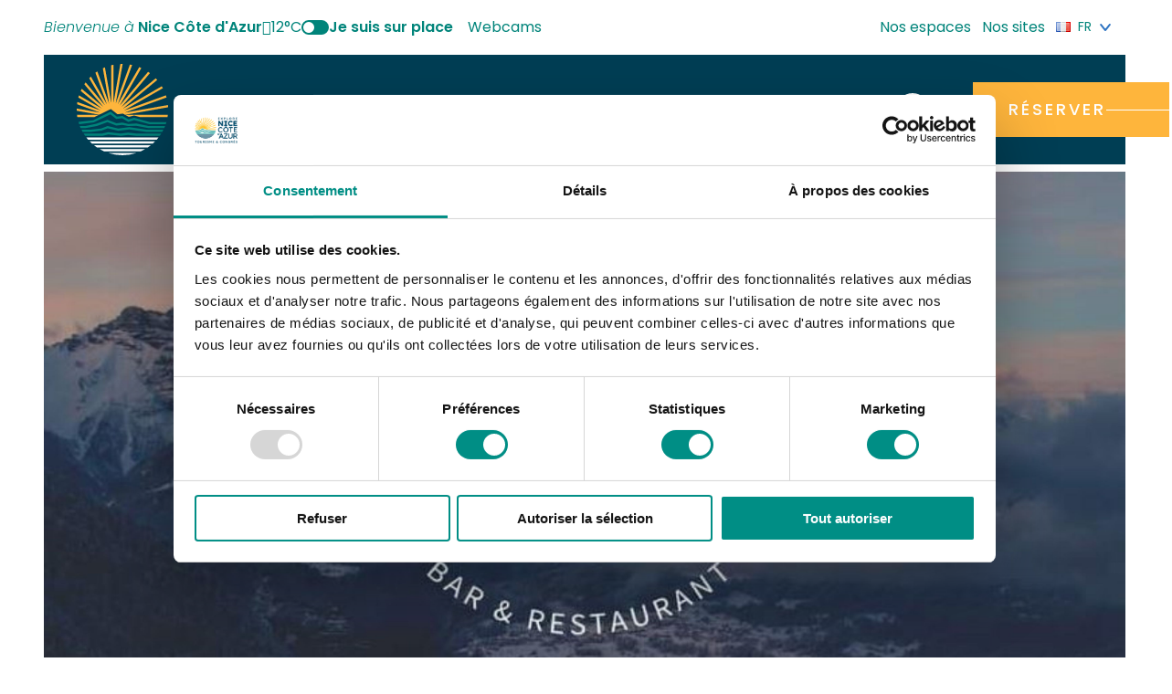

--- FILE ---
content_type: text/html; charset=UTF-8
request_url: https://www.explorenicecotedazur.com/fiche/l-outa/
body_size: 44346
content:
<!doctype html>
<html lang="fr-FR">
<head itemscope itemtype="https://schema.org/WebSite">
	<meta charset="UTF-8">
<script type="text/javascript">
/* <![CDATA[ */
var gform;gform||(document.addEventListener("gform_main_scripts_loaded",function(){gform.scriptsLoaded=!0}),document.addEventListener("gform/theme/scripts_loaded",function(){gform.themeScriptsLoaded=!0}),window.addEventListener("DOMContentLoaded",function(){gform.domLoaded=!0}),gform={domLoaded:!1,scriptsLoaded:!1,themeScriptsLoaded:!1,isFormEditor:()=>"function"==typeof InitializeEditor,callIfLoaded:function(o){return!(!gform.domLoaded||!gform.scriptsLoaded||!gform.themeScriptsLoaded&&!gform.isFormEditor()||(gform.isFormEditor()&&console.warn("The use of gform.initializeOnLoaded() is deprecated in the form editor context and will be removed in Gravity Forms 3.1."),o(),0))},initializeOnLoaded:function(o){gform.callIfLoaded(o)||(document.addEventListener("gform_main_scripts_loaded",()=>{gform.scriptsLoaded=!0,gform.callIfLoaded(o)}),document.addEventListener("gform/theme/scripts_loaded",()=>{gform.themeScriptsLoaded=!0,gform.callIfLoaded(o)}),window.addEventListener("DOMContentLoaded",()=>{gform.domLoaded=!0,gform.callIfLoaded(o)}))},hooks:{action:{},filter:{}},addAction:function(o,r,e,t){gform.addHook("action",o,r,e,t)},addFilter:function(o,r,e,t){gform.addHook("filter",o,r,e,t)},doAction:function(o){gform.doHook("action",o,arguments)},applyFilters:function(o){return gform.doHook("filter",o,arguments)},removeAction:function(o,r){gform.removeHook("action",o,r)},removeFilter:function(o,r,e){gform.removeHook("filter",o,r,e)},addHook:function(o,r,e,t,n){null==gform.hooks[o][r]&&(gform.hooks[o][r]=[]);var d=gform.hooks[o][r];null==n&&(n=r+"_"+d.length),gform.hooks[o][r].push({tag:n,callable:e,priority:t=null==t?10:t})},doHook:function(r,o,e){var t;if(e=Array.prototype.slice.call(e,1),null!=gform.hooks[r][o]&&((o=gform.hooks[r][o]).sort(function(o,r){return o.priority-r.priority}),o.forEach(function(o){"function"!=typeof(t=o.callable)&&(t=window[t]),"action"==r?t.apply(null,e):e[0]=t.apply(null,e)})),"filter"==r)return e[0]},removeHook:function(o,r,t,n){var e;null!=gform.hooks[o][r]&&(e=(e=gform.hooks[o][r]).filter(function(o,r,e){return!!(null!=n&&n!=o.tag||null!=t&&t!=o.priority)}),gform.hooks[o][r]=e)}});
/* ]]> */
</script>

	<meta name="viewport" content="width=device-width, initial-scale=1">
	<meta name="google-site-verification" content="FJ5dVxOPXY1OXDSBMqqByxoEz78rTTEUAdJCdui-2mY" />
	<link rel="profile" href="https://gmpg.org/xfn/11">

	<meta name='robots' content='index, follow, max-image-preview:large, max-snippet:-1, max-video-preview:-1' />
<link rel="alternate" href="https://www.explorenicecotedazur.com/fiche/l-outa/" hreflang="fr" />
<link rel="alternate" href="https://www.explorenicecotedazur.com/en/info/l-outa-en/" hreflang="en" />
<link rel="alternate" href="https://www.explorenicecotedazur.com/it/fiche/l-outa-it/" hreflang="it" />

	<!-- This site is optimized with the Yoast SEO plugin v26.7 - https://yoast.com/wordpress/plugins/seo/ -->
	<title>L&#039;Outa, La Colmiane, restaurant tarifs et contacts</title>
	<meta name="description" content="Restaurant à proximité des pistes." />
	<link rel="canonical" href="https://www.explorenicecotedazur.com/fiche/l-outa/" />
	<meta property="og:locale" content="fr_FR" />
	<meta property="og:locale:alternate" content="en_GB" />
	<meta property="og:locale:alternate" content="it_IT" />
	<meta property="og:type" content="article" />
	<meta property="og:title" content="L&#039;Outa, La Colmiane, restaurant tarifs et contacts" />
	<meta property="og:description" content="Restaurant à proximité des pistes.Grande terrasse plein sud, salle avec cheminée." />
	<meta property="og:url" content="https://www.explorenicecotedazur.com/fiche/l-outa/" />
	<meta property="og:site_name" content="Nice Côte d&#039;Azur" />
	<meta property="article:modified_time" content="2026-01-18T08:26:19+00:00" />
	<meta name="twitter:card" content="summary_large_image" />
	<meta name="twitter:title" content="L&#039;Outa, La Colmiane, restaurant tarifs et contacts" />
	<meta name="twitter:description" content="Restaurant à proximité des pistes." />
	<meta name="twitter:image" content="https://static.apidae-tourisme.com/filestore/objets-touristiques/images/146/251/20970386-diaporama.jpg" />
	<script type="application/ld+json" class="yoast-schema-graph">{"@context":"https://schema.org","@graph":[{"@type":"WebPage","@id":"https://www.explorenicecotedazur.com/fiche/l-outa/","url":"https://www.explorenicecotedazur.com/fiche/l-outa/","name":"L'Outa | Nice Côte d&#039;Azur","isPartOf":{"@id":"https://www.explorenicecotedazur.com/#website"},"datePublished":"2025-10-04T06:30:25+00:00","dateModified":"2026-01-18T08:26:19+00:00","breadcrumb":{"@id":"https://www.explorenicecotedazur.com/fiche/l-outa/#breadcrumb"},"inLanguage":"fr-FR","potentialAction":[{"@type":"ReadAction","target":["https://www.explorenicecotedazur.com/fiche/l-outa/"]}]},{"@type":"BreadcrumbList","@id":"https://www.explorenicecotedazur.com/fiche/l-outa/#breadcrumb","itemListElement":[{"@type":"ListItem","position":1,"name":"Accueil","item":"https://www.explorenicecotedazur.com/"},{"@type":"ListItem","position":2,"name":"L&rsquo;Outa"}]},{"@type":"WebSite","@id":"https://www.explorenicecotedazur.com/#website","url":"https://www.explorenicecotedazur.com/","name":"Nice Côte d&#039;Azur","description":"Bienvenue à Nice Côte d&#039;Azur","publisher":{"@id":"https://www.explorenicecotedazur.com/#organization"},"potentialAction":[{"@type":"SearchAction","target":{"@type":"EntryPoint","urlTemplate":"https://www.explorenicecotedazur.com/?s={search_term_string}"},"query-input":{"@type":"PropertyValueSpecification","valueRequired":true,"valueName":"search_term_string"}}],"inLanguage":"fr-FR"},{"@type":"TouristInformationCenter","@id":"https://www.explorenicecotedazur.com/#organization","name":"Office de Tourisme Métropolitain Nice Côte d'Azur","url":"https://www.explorenicecotedazur.com/","logo":{"@type":"ImageObject","inLanguage":"fr-FR","@id":"https://www.explorenicecotedazur.com/#/schema/logo/image/","url":"https://www.explorenicecotedazur.com/content/uploads/2021/09/logo-nca.png","contentUrl":"https://www.explorenicecotedazur.com/content/uploads/2021/09/logo-nca.png","width":250,"height":243,"caption":"Office de Tourisme Métropolitain Nice Côte d'Azur"},"image":{"@id":"https://www.explorenicecotedazur.com/#/schema/logo/image/"},"address":{"@type":"PostalAddress","streetAddress":"BP 4079","addressLocality":"NICE CEDEX 4","postalCode":"06302","addressCountry":"FR"},"telephone":"04 92 14 46 14"}]}</script>
	<!-- / Yoast SEO plugin. -->


<link rel='dns-prefetch' href='//integration.open-edit.io' />
<link rel="alternate" type="application/rss+xml" title="Nice Côte d&#039;Azur &raquo; Flux" href="https://www.explorenicecotedazur.com/feed/" />
<link rel="alternate" type="application/rss+xml" title="Nice Côte d&#039;Azur &raquo; Flux des commentaires" href="https://www.explorenicecotedazur.com/comments/feed/" />
<link rel="alternate" title="oEmbed (JSON)" type="application/json+oembed" href="https://www.explorenicecotedazur.com/wp-json/oembed/1.0/embed?url=https%3A%2F%2Fwww.explorenicecotedazur.com%2Ffiche%2Fl-outa%2F&#038;lang=fr" />
<link rel="alternate" title="oEmbed (XML)" type="text/xml+oembed" href="https://www.explorenicecotedazur.com/wp-json/oembed/1.0/embed?url=https%3A%2F%2Fwww.explorenicecotedazur.com%2Ffiche%2Fl-outa%2F&#038;format=xml&#038;lang=fr" />
<style id='wp-img-auto-sizes-contain-inline-css' type='text/css'>
img:is([sizes=auto i],[sizes^="auto," i]){contain-intrinsic-size:3000px 1500px}
/*# sourceURL=wp-img-auto-sizes-contain-inline-css */
</style>
<link rel='stylesheet' id='sbi_styles-css' href='https://www.explorenicecotedazur.com/content/plugins/instagram-feed/css/sbi-styles.min.css?ver=6.10.0' type='text/css' media='all' />
<style id='wp-block-library-inline-css' type='text/css'>
:root{--wp-block-synced-color:#7a00df;--wp-block-synced-color--rgb:122,0,223;--wp-bound-block-color:var(--wp-block-synced-color);--wp-editor-canvas-background:#ddd;--wp-admin-theme-color:#007cba;--wp-admin-theme-color--rgb:0,124,186;--wp-admin-theme-color-darker-10:#006ba1;--wp-admin-theme-color-darker-10--rgb:0,107,160.5;--wp-admin-theme-color-darker-20:#005a87;--wp-admin-theme-color-darker-20--rgb:0,90,135;--wp-admin-border-width-focus:2px}@media (min-resolution:192dpi){:root{--wp-admin-border-width-focus:1.5px}}.wp-element-button{cursor:pointer}:root .has-very-light-gray-background-color{background-color:#eee}:root .has-very-dark-gray-background-color{background-color:#313131}:root .has-very-light-gray-color{color:#eee}:root .has-very-dark-gray-color{color:#313131}:root .has-vivid-green-cyan-to-vivid-cyan-blue-gradient-background{background:linear-gradient(135deg,#00d084,#0693e3)}:root .has-purple-crush-gradient-background{background:linear-gradient(135deg,#34e2e4,#4721fb 50%,#ab1dfe)}:root .has-hazy-dawn-gradient-background{background:linear-gradient(135deg,#faaca8,#dad0ec)}:root .has-subdued-olive-gradient-background{background:linear-gradient(135deg,#fafae1,#67a671)}:root .has-atomic-cream-gradient-background{background:linear-gradient(135deg,#fdd79a,#004a59)}:root .has-nightshade-gradient-background{background:linear-gradient(135deg,#330968,#31cdcf)}:root .has-midnight-gradient-background{background:linear-gradient(135deg,#020381,#2874fc)}:root{--wp--preset--font-size--normal:16px;--wp--preset--font-size--huge:42px}.has-regular-font-size{font-size:1em}.has-larger-font-size{font-size:2.625em}.has-normal-font-size{font-size:var(--wp--preset--font-size--normal)}.has-huge-font-size{font-size:var(--wp--preset--font-size--huge)}.has-text-align-center{text-align:center}.has-text-align-left{text-align:left}.has-text-align-right{text-align:right}.has-fit-text{white-space:nowrap!important}#end-resizable-editor-section{display:none}.aligncenter{clear:both}.items-justified-left{justify-content:flex-start}.items-justified-center{justify-content:center}.items-justified-right{justify-content:flex-end}.items-justified-space-between{justify-content:space-between}.screen-reader-text{border:0;clip-path:inset(50%);height:1px;margin:-1px;overflow:hidden;padding:0;position:absolute;width:1px;word-wrap:normal!important}.screen-reader-text:focus{background-color:#ddd;clip-path:none;color:#444;display:block;font-size:1em;height:auto;left:5px;line-height:normal;padding:15px 23px 14px;text-decoration:none;top:5px;width:auto;z-index:100000}html :where(.has-border-color){border-style:solid}html :where([style*=border-top-color]){border-top-style:solid}html :where([style*=border-right-color]){border-right-style:solid}html :where([style*=border-bottom-color]){border-bottom-style:solid}html :where([style*=border-left-color]){border-left-style:solid}html :where([style*=border-width]){border-style:solid}html :where([style*=border-top-width]){border-top-style:solid}html :where([style*=border-right-width]){border-right-style:solid}html :where([style*=border-bottom-width]){border-bottom-style:solid}html :where([style*=border-left-width]){border-left-style:solid}html :where(img[class*=wp-image-]){height:auto;max-width:100%}:where(figure){margin:0 0 1em}html :where(.is-position-sticky){--wp-admin--admin-bar--position-offset:var(--wp-admin--admin-bar--height,0px)}@media screen and (max-width:600px){html :where(.is-position-sticky){--wp-admin--admin-bar--position-offset:0px}}

/*# sourceURL=wp-block-library-inline-css */
</style><style id='wp-block-heading-inline-css' type='text/css'>
h1:where(.wp-block-heading).has-background,h2:where(.wp-block-heading).has-background,h3:where(.wp-block-heading).has-background,h4:where(.wp-block-heading).has-background,h5:where(.wp-block-heading).has-background,h6:where(.wp-block-heading).has-background{padding:1.25em 2.375em}h1.has-text-align-left[style*=writing-mode]:where([style*=vertical-lr]),h1.has-text-align-right[style*=writing-mode]:where([style*=vertical-rl]),h2.has-text-align-left[style*=writing-mode]:where([style*=vertical-lr]),h2.has-text-align-right[style*=writing-mode]:where([style*=vertical-rl]),h3.has-text-align-left[style*=writing-mode]:where([style*=vertical-lr]),h3.has-text-align-right[style*=writing-mode]:where([style*=vertical-rl]),h4.has-text-align-left[style*=writing-mode]:where([style*=vertical-lr]),h4.has-text-align-right[style*=writing-mode]:where([style*=vertical-rl]),h5.has-text-align-left[style*=writing-mode]:where([style*=vertical-lr]),h5.has-text-align-right[style*=writing-mode]:where([style*=vertical-rl]),h6.has-text-align-left[style*=writing-mode]:where([style*=vertical-lr]),h6.has-text-align-right[style*=writing-mode]:where([style*=vertical-rl]){rotate:180deg}
/*# sourceURL=https://www.explorenicecotedazur.com/cms/wp-includes/blocks/heading/style.min.css */
</style>
<style id='wp-block-paragraph-inline-css' type='text/css'>
.is-small-text{font-size:.875em}.is-regular-text{font-size:1em}.is-large-text{font-size:2.25em}.is-larger-text{font-size:3em}.has-drop-cap:not(:focus):first-letter{float:left;font-size:8.4em;font-style:normal;font-weight:100;line-height:.68;margin:.05em .1em 0 0;text-transform:uppercase}body.rtl .has-drop-cap:not(:focus):first-letter{float:none;margin-left:.1em}p.has-drop-cap.has-background{overflow:hidden}:root :where(p.has-background){padding:1.25em 2.375em}:where(p.has-text-color:not(.has-link-color)) a{color:inherit}p.has-text-align-left[style*="writing-mode:vertical-lr"],p.has-text-align-right[style*="writing-mode:vertical-rl"]{rotate:180deg}
/*# sourceURL=https://www.explorenicecotedazur.com/cms/wp-includes/blocks/paragraph/style.min.css */
</style>
<style id='global-styles-inline-css' type='text/css'>
:root{--wp--preset--aspect-ratio--square: 1;--wp--preset--aspect-ratio--4-3: 4/3;--wp--preset--aspect-ratio--3-4: 3/4;--wp--preset--aspect-ratio--3-2: 3/2;--wp--preset--aspect-ratio--2-3: 2/3;--wp--preset--aspect-ratio--16-9: 16/9;--wp--preset--aspect-ratio--9-16: 9/16;--wp--preset--color--black: #000000;--wp--preset--color--cyan-bluish-gray: #abb8c3;--wp--preset--color--white: #ffffff;--wp--preset--color--pale-pink: #f78da7;--wp--preset--color--vivid-red: #cf2e2e;--wp--preset--color--luminous-vivid-orange: #ff6900;--wp--preset--color--luminous-vivid-amber: #fcb900;--wp--preset--color--light-green-cyan: #7bdcb5;--wp--preset--color--vivid-green-cyan: #00d084;--wp--preset--color--pale-cyan-blue: #8ed1fc;--wp--preset--color--vivid-cyan-blue: #0693e3;--wp--preset--color--vivid-purple: #9b51e0;--wp--preset--color--primary: var(--color-primary);--wp--preset--color--primary-light: var(--color-primary-light);--wp--preset--color--secondary: var(--color-secondary);--wp--preset--color--tertiary: var(--color-tertiary);--wp--preset--color--default: var(--color-default);--wp--preset--color--emphasis: var(--color-emphasis);--wp--preset--color--muted: var(--color-muted);--wp--preset--gradient--vivid-cyan-blue-to-vivid-purple: linear-gradient(135deg,rgb(6,147,227) 0%,rgb(155,81,224) 100%);--wp--preset--gradient--light-green-cyan-to-vivid-green-cyan: linear-gradient(135deg,rgb(122,220,180) 0%,rgb(0,208,130) 100%);--wp--preset--gradient--luminous-vivid-amber-to-luminous-vivid-orange: linear-gradient(135deg,rgb(252,185,0) 0%,rgb(255,105,0) 100%);--wp--preset--gradient--luminous-vivid-orange-to-vivid-red: linear-gradient(135deg,rgb(255,105,0) 0%,rgb(207,46,46) 100%);--wp--preset--gradient--very-light-gray-to-cyan-bluish-gray: linear-gradient(135deg,rgb(238,238,238) 0%,rgb(169,184,195) 100%);--wp--preset--gradient--cool-to-warm-spectrum: linear-gradient(135deg,rgb(74,234,220) 0%,rgb(151,120,209) 20%,rgb(207,42,186) 40%,rgb(238,44,130) 60%,rgb(251,105,98) 80%,rgb(254,248,76) 100%);--wp--preset--gradient--blush-light-purple: linear-gradient(135deg,rgb(255,206,236) 0%,rgb(152,150,240) 100%);--wp--preset--gradient--blush-bordeaux: linear-gradient(135deg,rgb(254,205,165) 0%,rgb(254,45,45) 50%,rgb(107,0,62) 100%);--wp--preset--gradient--luminous-dusk: linear-gradient(135deg,rgb(255,203,112) 0%,rgb(199,81,192) 50%,rgb(65,88,208) 100%);--wp--preset--gradient--pale-ocean: linear-gradient(135deg,rgb(255,245,203) 0%,rgb(182,227,212) 50%,rgb(51,167,181) 100%);--wp--preset--gradient--electric-grass: linear-gradient(135deg,rgb(202,248,128) 0%,rgb(113,206,126) 100%);--wp--preset--gradient--midnight: linear-gradient(135deg,rgb(2,3,129) 0%,rgb(40,116,252) 100%);--wp--preset--font-size--small: calc(var(--content-font-size) * .75);--wp--preset--font-size--medium: calc(var(--content-font-size) * 1.25);--wp--preset--font-size--large: calc(var(--content-font-size) * 1.75);--wp--preset--font-size--x-large: 42px;--wp--preset--font-size--extra-small: calc(var(--content-font-size) * .5);--wp--preset--font-size--normal: var(--content-font-size);--wp--preset--font-size--extra-large: calc(var(--content-font-size) * 2.25);--wp--preset--font-size--huge: calc(var(--content-font-size) * 2.25);--wp--preset--font-family--poppins: Poppins, Helvetica, Arial, sans-serif;--wp--preset--font-family--cabin: Cabin, Calibri, Candara, Segoe, 'Segoe UI', Optima, Arial, sans-serif;--wp--preset--spacing--20: 0.44rem;--wp--preset--spacing--30: 0.67rem;--wp--preset--spacing--40: 1rem;--wp--preset--spacing--50: 1.5rem;--wp--preset--spacing--60: 2.25rem;--wp--preset--spacing--70: 3.38rem;--wp--preset--spacing--80: 5.06rem;--wp--preset--shadow--natural: 6px 6px 9px rgba(0, 0, 0, 0.2);--wp--preset--shadow--deep: 12px 12px 50px rgba(0, 0, 0, 0.4);--wp--preset--shadow--sharp: 6px 6px 0px rgba(0, 0, 0, 0.2);--wp--preset--shadow--outlined: 6px 6px 0px -3px rgb(255, 255, 255), 6px 6px rgb(0, 0, 0);--wp--preset--shadow--crisp: 6px 6px 0px rgb(0, 0, 0);}:root { --wp--style--global--content-size: 960px;--wp--style--global--wide-size: 1400px; }:where(body) { margin: 0; }.wp-site-blocks > .alignleft { float: left; margin-right: 2em; }.wp-site-blocks > .alignright { float: right; margin-left: 2em; }.wp-site-blocks > .aligncenter { justify-content: center; margin-left: auto; margin-right: auto; }:where(.is-layout-flex){gap: 0.5em;}:where(.is-layout-grid){gap: 0.5em;}.is-layout-flow > .alignleft{float: left;margin-inline-start: 0;margin-inline-end: 2em;}.is-layout-flow > .alignright{float: right;margin-inline-start: 2em;margin-inline-end: 0;}.is-layout-flow > .aligncenter{margin-left: auto !important;margin-right: auto !important;}.is-layout-constrained > .alignleft{float: left;margin-inline-start: 0;margin-inline-end: 2em;}.is-layout-constrained > .alignright{float: right;margin-inline-start: 2em;margin-inline-end: 0;}.is-layout-constrained > .aligncenter{margin-left: auto !important;margin-right: auto !important;}.is-layout-constrained > :where(:not(.alignleft):not(.alignright):not(.alignfull)){max-width: var(--wp--style--global--content-size);margin-left: auto !important;margin-right: auto !important;}.is-layout-constrained > .alignwide{max-width: var(--wp--style--global--wide-size);}body .is-layout-flex{display: flex;}.is-layout-flex{flex-wrap: wrap;align-items: center;}.is-layout-flex > :is(*, div){margin: 0;}body .is-layout-grid{display: grid;}.is-layout-grid > :is(*, div){margin: 0;}body{padding-top: 0px;padding-right: 0px;padding-bottom: 0px;padding-left: 0px;}a:where(:not(.wp-element-button)){text-decoration: underline;}:root :where(.wp-element-button, .wp-block-button__link){background-color: #32373c;border-width: 0;color: #fff;font-family: inherit;font-size: inherit;font-style: inherit;font-weight: inherit;letter-spacing: inherit;line-height: inherit;padding-top: calc(0.667em + 2px);padding-right: calc(1.333em + 2px);padding-bottom: calc(0.667em + 2px);padding-left: calc(1.333em + 2px);text-decoration: none;text-transform: inherit;}.has-black-color{color: var(--wp--preset--color--black) !important;}.has-cyan-bluish-gray-color{color: var(--wp--preset--color--cyan-bluish-gray) !important;}.has-white-color{color: var(--wp--preset--color--white) !important;}.has-pale-pink-color{color: var(--wp--preset--color--pale-pink) !important;}.has-vivid-red-color{color: var(--wp--preset--color--vivid-red) !important;}.has-luminous-vivid-orange-color{color: var(--wp--preset--color--luminous-vivid-orange) !important;}.has-luminous-vivid-amber-color{color: var(--wp--preset--color--luminous-vivid-amber) !important;}.has-light-green-cyan-color{color: var(--wp--preset--color--light-green-cyan) !important;}.has-vivid-green-cyan-color{color: var(--wp--preset--color--vivid-green-cyan) !important;}.has-pale-cyan-blue-color{color: var(--wp--preset--color--pale-cyan-blue) !important;}.has-vivid-cyan-blue-color{color: var(--wp--preset--color--vivid-cyan-blue) !important;}.has-vivid-purple-color{color: var(--wp--preset--color--vivid-purple) !important;}.has-primary-color{color: var(--wp--preset--color--primary) !important;}.has-primary-light-color{color: var(--wp--preset--color--primary-light) !important;}.has-secondary-color{color: var(--wp--preset--color--secondary) !important;}.has-tertiary-color{color: var(--wp--preset--color--tertiary) !important;}.has-default-color{color: var(--wp--preset--color--default) !important;}.has-emphasis-color{color: var(--wp--preset--color--emphasis) !important;}.has-muted-color{color: var(--wp--preset--color--muted) !important;}.has-black-background-color{background-color: var(--wp--preset--color--black) !important;}.has-cyan-bluish-gray-background-color{background-color: var(--wp--preset--color--cyan-bluish-gray) !important;}.has-white-background-color{background-color: var(--wp--preset--color--white) !important;}.has-pale-pink-background-color{background-color: var(--wp--preset--color--pale-pink) !important;}.has-vivid-red-background-color{background-color: var(--wp--preset--color--vivid-red) !important;}.has-luminous-vivid-orange-background-color{background-color: var(--wp--preset--color--luminous-vivid-orange) !important;}.has-luminous-vivid-amber-background-color{background-color: var(--wp--preset--color--luminous-vivid-amber) !important;}.has-light-green-cyan-background-color{background-color: var(--wp--preset--color--light-green-cyan) !important;}.has-vivid-green-cyan-background-color{background-color: var(--wp--preset--color--vivid-green-cyan) !important;}.has-pale-cyan-blue-background-color{background-color: var(--wp--preset--color--pale-cyan-blue) !important;}.has-vivid-cyan-blue-background-color{background-color: var(--wp--preset--color--vivid-cyan-blue) !important;}.has-vivid-purple-background-color{background-color: var(--wp--preset--color--vivid-purple) !important;}.has-primary-background-color{background-color: var(--wp--preset--color--primary) !important;}.has-primary-light-background-color{background-color: var(--wp--preset--color--primary-light) !important;}.has-secondary-background-color{background-color: var(--wp--preset--color--secondary) !important;}.has-tertiary-background-color{background-color: var(--wp--preset--color--tertiary) !important;}.has-default-background-color{background-color: var(--wp--preset--color--default) !important;}.has-emphasis-background-color{background-color: var(--wp--preset--color--emphasis) !important;}.has-muted-background-color{background-color: var(--wp--preset--color--muted) !important;}.has-black-border-color{border-color: var(--wp--preset--color--black) !important;}.has-cyan-bluish-gray-border-color{border-color: var(--wp--preset--color--cyan-bluish-gray) !important;}.has-white-border-color{border-color: var(--wp--preset--color--white) !important;}.has-pale-pink-border-color{border-color: var(--wp--preset--color--pale-pink) !important;}.has-vivid-red-border-color{border-color: var(--wp--preset--color--vivid-red) !important;}.has-luminous-vivid-orange-border-color{border-color: var(--wp--preset--color--luminous-vivid-orange) !important;}.has-luminous-vivid-amber-border-color{border-color: var(--wp--preset--color--luminous-vivid-amber) !important;}.has-light-green-cyan-border-color{border-color: var(--wp--preset--color--light-green-cyan) !important;}.has-vivid-green-cyan-border-color{border-color: var(--wp--preset--color--vivid-green-cyan) !important;}.has-pale-cyan-blue-border-color{border-color: var(--wp--preset--color--pale-cyan-blue) !important;}.has-vivid-cyan-blue-border-color{border-color: var(--wp--preset--color--vivid-cyan-blue) !important;}.has-vivid-purple-border-color{border-color: var(--wp--preset--color--vivid-purple) !important;}.has-primary-border-color{border-color: var(--wp--preset--color--primary) !important;}.has-primary-light-border-color{border-color: var(--wp--preset--color--primary-light) !important;}.has-secondary-border-color{border-color: var(--wp--preset--color--secondary) !important;}.has-tertiary-border-color{border-color: var(--wp--preset--color--tertiary) !important;}.has-default-border-color{border-color: var(--wp--preset--color--default) !important;}.has-emphasis-border-color{border-color: var(--wp--preset--color--emphasis) !important;}.has-muted-border-color{border-color: var(--wp--preset--color--muted) !important;}.has-vivid-cyan-blue-to-vivid-purple-gradient-background{background: var(--wp--preset--gradient--vivid-cyan-blue-to-vivid-purple) !important;}.has-light-green-cyan-to-vivid-green-cyan-gradient-background{background: var(--wp--preset--gradient--light-green-cyan-to-vivid-green-cyan) !important;}.has-luminous-vivid-amber-to-luminous-vivid-orange-gradient-background{background: var(--wp--preset--gradient--luminous-vivid-amber-to-luminous-vivid-orange) !important;}.has-luminous-vivid-orange-to-vivid-red-gradient-background{background: var(--wp--preset--gradient--luminous-vivid-orange-to-vivid-red) !important;}.has-very-light-gray-to-cyan-bluish-gray-gradient-background{background: var(--wp--preset--gradient--very-light-gray-to-cyan-bluish-gray) !important;}.has-cool-to-warm-spectrum-gradient-background{background: var(--wp--preset--gradient--cool-to-warm-spectrum) !important;}.has-blush-light-purple-gradient-background{background: var(--wp--preset--gradient--blush-light-purple) !important;}.has-blush-bordeaux-gradient-background{background: var(--wp--preset--gradient--blush-bordeaux) !important;}.has-luminous-dusk-gradient-background{background: var(--wp--preset--gradient--luminous-dusk) !important;}.has-pale-ocean-gradient-background{background: var(--wp--preset--gradient--pale-ocean) !important;}.has-electric-grass-gradient-background{background: var(--wp--preset--gradient--electric-grass) !important;}.has-midnight-gradient-background{background: var(--wp--preset--gradient--midnight) !important;}.has-small-font-size{font-size: var(--wp--preset--font-size--small) !important;}.has-medium-font-size{font-size: var(--wp--preset--font-size--medium) !important;}.has-large-font-size{font-size: var(--wp--preset--font-size--large) !important;}.has-x-large-font-size{font-size: var(--wp--preset--font-size--x-large) !important;}.has-extra-small-font-size{font-size: var(--wp--preset--font-size--extra-small) !important;}.has-normal-font-size{font-size: var(--wp--preset--font-size--normal) !important;}.has-extra-large-font-size{font-size: var(--wp--preset--font-size--extra-large) !important;}.has-huge-font-size{font-size: var(--wp--preset--font-size--huge) !important;}.has-poppins-font-family{font-family: var(--wp--preset--font-family--poppins) !important;}.has-cabin-font-family{font-family: var(--wp--preset--font-family--cabin) !important;}
/*# sourceURL=global-styles-inline-css */
</style>
<style id='core-block-supports-inline-css' type='text/css'>
.wp-elements-eb486400acea2f2d90241e633b643eeb a:where(:not(.wp-element-button)){color:var(--wp--preset--color--primary);}
/*# sourceURL=core-block-supports-inline-css */
</style>

<link rel='stylesheet' id='kg-style-css' href='https://www.explorenicecotedazur.com/content/themes/nicetourisme/style.css?ver=1.0.0' type='text/css' media='all' />
<link rel='stylesheet' id='kg-plugin-style-css' href='https://www.explorenicecotedazur.com/content/themes/nicetourisme/assets/css/plugins.css?ver=1.0.0' type='text/css' media='all' />
<link rel='stylesheet' id='kg-main-style-css' href='https://www.explorenicecotedazur.com/content/themes/nicetourisme/assets/css/main.css?ver=1.0.0' type='text/css' media='all' />
<link rel='stylesheet' id='kg-print-style-css' href='https://www.explorenicecotedazur.com/content/themes/nicetourisme/assets/css/print.css?ver=1.0.0' type='text/css' media='print' />
<style id='kadence-blocks-global-variables-inline-css' type='text/css'>
:root {--global-kb-font-size-sm:clamp(0.8rem, 0.73rem + 0.217vw, 0.9rem);--global-kb-font-size-md:clamp(1.1rem, 0.995rem + 0.326vw, 1.25rem);--global-kb-font-size-lg:clamp(1.75rem, 1.576rem + 0.543vw, 2rem);--global-kb-font-size-xl:clamp(2.25rem, 1.728rem + 1.63vw, 3rem);--global-kb-font-size-xxl:clamp(2.5rem, 1.456rem + 3.26vw, 4rem);--global-kb-font-size-xxxl:clamp(2.75rem, 0.489rem + 7.065vw, 6rem);}:root {--global-palette1: #3182CE;--global-palette2: #2B6CB0;--global-palette3: #1A202C;--global-palette4: #2D3748;--global-palette5: #4A5568;--global-palette6: #718096;--global-palette7: #EDF2F7;--global-palette8: #F7FAFC;--global-palette9: #ffffff;}
/*# sourceURL=kadence-blocks-global-variables-inline-css */
</style>
<link rel='stylesheet' id='kg-meteo-icon-css' href='https://www.explorenicecotedazur.com/content/plugins/kg-meteo/assets/css/kg-icon-weather.css?ver=1.0.0' type='text/css' media='all' />
<style id='block-visibility-screen-size-styles-inline-css' type='text/css'>
/* Large screens (desktops, 992px and up) */
@media ( min-width: 992px ) {
	.block-visibility-hide-large-screen {
		display: none !important;
	}
}

/* Medium screens (tablets, between 768px and 992px) */
@media ( min-width: 768px ) and ( max-width: 991.98px ) {
	.block-visibility-hide-medium-screen {
		display: none !important;
	}
}

/* Small screens (mobile devices, less than 768px) */
@media ( max-width: 767.98px ) {
	.block-visibility-hide-small-screen {
		display: none !important;
	}
}
/*# sourceURL=block-visibility-screen-size-styles-inline-css */
</style>
<link rel="https://api.w.org/" href="https://www.explorenicecotedazur.com/wp-json/" /><link rel="alternate" title="JSON" type="application/json" href="https://www.explorenicecotedazur.com/wp-json/wp/v2/kg-smartfactory-cpt/421551" />
<link rel='shortlink' href='https://www.explorenicecotedazur.com/?p=421551' />
	<link rel="preconnect" href="https://fonts.googleapis.com">
	<link rel="preconnect" href="https://fonts.gstatic.com" crossorigin>
	<link href="https://fonts.googleapis.com/css2?family=Cabin:ital,wght@0,400;0,500;0,600;0,700;1,400;1,500;1,600;1,700&family=Poppins:ital,wght@0,100;0,200;0,300;0,400;0,500;0,600;0,700;0,800;0,900;1,100;1,200;1,300;1,400;1,500;1,600;1,700;1,800;1,900&family=Lobster&display=swap" rel="stylesheet">
	<link rel="apple-touch-icon" sizes="180x180" href="https://www.explorenicecotedazur.com/content/themes/nicetourisme/assets/images/favicons/apple-touch-icon.png">
<link rel="icon" type="image/png" sizes="32x32" href="https://www.explorenicecotedazur.com/content/themes/nicetourisme/assets/images/favicons/favicon-32x32.png">
<link rel="icon" type="image/png" sizes="16x16" href="https://www.explorenicecotedazur.com/content/themes/nicetourisme/assets/images/favicons/favicon-16x16.png">
<link rel="mask-icon" href="https://www.explorenicecotedazur.com/content/themes/nicetourisme/assets/images/favicons/safari-pinned-tab.svg" color="#2e74c2">
<meta name="msapplication-TileColor" content="#2e74c2">
<meta name="theme-color" content="#2e74c2">
	<script type="application/ld+json" class="kg-smartfactory-schema">{"@context":"https://schema.org","@type":"Restaurant","name":"L'Outa","image":"https://static.apidae-tourisme.com/filestore/objets-touristiques/images/146/251/20970386.jpg","telephone":"09 83 75 45 06","acceptsReservations":"true","address":{"@type":"PostalAddress","streetAddress":"Station de Valdeblore La Colmiane","addressLocality":"La Colmiane","postalCode":"06420","addressCountry":"FR"}}</script><script type="application/ld+json" class="kg-smartfactory-schema-faqpage">{"@context":"https://schema.org","@type":"FAQPage","mainEntity":[{"@type":"Question","name":"Quels sont les moyens de paiements acceptés par cet établissement ?","acceptedAnswer":{"@type":"Answer","text":"L&#039;Outa accepte les paiements par carte bancaire, espèces."}},{"@type":"Question","name":"De quels type d'équipements dispose cet établissement ?","acceptedAnswer":{"@type":"Answer","text":"L&#039;Outa est équipé de terrasse, cheminée."}},{"@type":"Question","name":"Quels sont les services proposés par cet établissement ?","acceptedAnswer":{"@type":"Answer","text":"L&#039;Outa propose les services suivants à sa clientèle : accès internet wifi, accès internet wifi gratuit."}},{"@type":"Question","name":"Quelles sont les langues parlées par les employés de cet établissement ?","acceptedAnswer":{"@type":"Answer","text":"En général, vous pourrez vous exprimer en anglais, français auprès des employés de cet établissement."}}]}</script>
	<!-- Google Tag Manager -->
	<script>(function(w,d,s,l,i){w[l]=w[l]||[];w[l].push({'gtm.start':
	new Date().getTime(),event:'gtm.js'});var f=d.getElementsByTagName(s)[0],
	j=d.createElement(s),dl=l!='dataLayer'?'&l='+l:'';j.async=true;j.src=
	'https://www.googletagmanager.com/gtm.js?id='+i+dl;f.parentNode.insertBefore(j,f);
	})(window,document,'script','dataLayer','GTM-PLLDFFV');</script>
	<!-- End Google Tag Manager -->
	
	
	
	<!-- Optimus -->
	<script type="text/javascript">
	(function() {
	var d=document, g=d.createElement('script'), s=d.getElementsByTagName('script')[0];
	g.type='text/javascript'; g.async=true; g.defer=true;
	g.src='https://j01l4h3n.com/optimus-I_028KR0k.js'; s.parentNode.insertBefore(g,s);
	})();
	</script>
	<!-- End Optimus Code -->

	
	
	<!-- Google tag (gtag.js) -->
	<script async src="https://www.googletagmanager.com/gtag/js?id=DC-13353404"></script>
		<script>
			window.dataLayer = window.dataLayer || [];
			function gtag(){dataLayer.push(arguments);}
			gtag('js', new Date());
			gtag('config', 'DC-13353404');
		</script>

				
	
	<meta name="p:domain_verify" content="ed39c74ccc7e5449e16cab318522d783"/>

	<meta name="facebook-domain-verification" content="8gkdl2o96x2hn2zwjlsi2kbegbponk"/>

<link rel='stylesheet' id='dashicons-css' href='https://www.explorenicecotedazur.com/cms/wp-includes/css/dashicons.min.css?ver=375c21' type='text/css' media='all' />
<meta name="generator" content="WP Rocket 3.20.3" data-wpr-features="wpr_image_dimensions wpr_preload_links wpr_desktop" /></head>

<body class="wp-singular kg-smartfactory-cpt-template-default single single-kg-smartfactory-cpt postid-421551 wp-embed-responsive wp-theme-nicetourisme page-fiche-sit no-sidebar" itemscope itemtype="https://schema.org/WebPage">
	


<!-- Google Tag Manager (noscript) -->
<noscript><iframe src="https://www.googletagmanager.com/ns.html?id=GTM-PLLDFFV"
height="0" width="0" style="display:none;visibility:hidden"></iframe></noscript>
<!-- End Google Tag Manager (noscript) -->

<a href="#kg-article__content" class="kg-skip-link">Aller au contenu</a>
<div id="kg-site" class="kg-site">
	<header class="kg-header kg-header--filled" itemscope itemtype="https://schema.org/WPHeader" role="banner">
		<div class="kg-header__top">
			<div class="kg-header__container">

				<div class="kg-header__top-left">
					<ul class="kg-list-inline kg-list-inline--nowrap">
						<li>
							<a class="kg-header__slogan" href="https://www.explorenicecotedazur.com"><span class="kg-text-light kg-text-italic">Bienvenue à</span> <span class="kg-text-semi-bold">Nice Côte d'Azur</span></a>
						</li>
						<li>
							<a href="https://www.explorenicecotedazur.com/meteo/" class="kg-meteo-link has-icon" data-tooltip="Météo">
	<span class="kg-weather-icon-rain">
		<span class="sr-only">Pluie : Légère</span>
	</span>
	12°C	<span class="sr-only">Page météo</span>
</a>
						</li>
												<li class="uk-visible@s">
							<a href="https://www.explorenicecotedazur.com/sur-place/" class="kg-button-switch kg-text-semi-bold ">
							<span class="kg-button-switch__toggle"></span>
							Je suis sur place</a>
						</li>
																		<li class="uk-visible@s">
							<a href="https://www.explorenicecotedazur.com/webcams/" class="has-icon kg-button kg-button--inline">
								<svg class="kg-svg-icon kg-svg-icon--webcam " aria-hidden="true"><use xlink:href="https://www.explorenicecotedazur.com/content/themes/nicetourisme/assets/images/svg/sprite-icons.svg?v=1747056344#webcam"></use></svg>Webcams							</a>
						</li>
											</ul>
				</div>

				<div class="kg-header__top-right">
					<ul id="menu-menu-header" class="kg-list-inline kg-list-inline--nowrap uk-visible@xl"><li id="menu-item-262" class="menu-item menu-item-type-post_type menu-item-object-page menu-item-262"><a href="https://www.explorenicecotedazur.com/espace-presse/" itemprop="url">Espace presse</a></li>
<li id="menu-item-263" class="menu-item menu-item-type-post_type menu-item-object-page menu-item-263"><a href="https://www.explorenicecotedazur.com/pro-groupes-nice/" itemprop="url">Espace pro</a></li>
<li id="menu-item-261" class="menu-item menu-item-type-post_type menu-item-object-page menu-item-261"><a href="https://www.explorenicecotedazur.com/espace-partenaires/" itemprop="url">Espace partenaires</a></li>
</ul>					<div class="kg-header__sites uk-inline uk-visible@m uk-hidden@xl">
						<button class="kg-button-reset has-icon">
							Nos espaces<svg class="kg-svg-icon kg-svg-icon--chevron-down " aria-hidden="true"><use xlink:href="https://www.explorenicecotedazur.com/content/themes/nicetourisme/assets/images/svg/sprite-icons.svg?v=1747056344#chevron-down"></use></svg>						</button>
						<div class="kg-header__sites-dropdown" uk-dropdown>
							<ul id="menu-menu-header-1" class="kg-list kg-list-reset uk-margin-remove-bottom"><li class="menu-item menu-item-type-post_type menu-item-object-page menu-item-262"><a href="https://www.explorenicecotedazur.com/espace-presse/" itemprop="url">Espace presse</a></li>
<li class="menu-item menu-item-type-post_type menu-item-object-page menu-item-263"><a href="https://www.explorenicecotedazur.com/pro-groupes-nice/" itemprop="url">Espace pro</a></li>
<li class="menu-item menu-item-type-post_type menu-item-object-page menu-item-261"><a href="https://www.explorenicecotedazur.com/espace-partenaires/" itemprop="url">Espace partenaires</a></li>
</ul>						</div>
					</div>

					<div class="kg-header__sites uk-inline uk-visible@s">
						<button class="kg-button-reset has-icon">
							Nos sites<svg class="kg-svg-icon kg-svg-icon--chevron-down " aria-hidden="true"><use xlink:href="https://www.explorenicecotedazur.com/content/themes/nicetourisme/assets/images/svg/sprite-icons.svg?v=1747056344#chevron-down"></use></svg>						</button>
						<div class="kg-header__sites-dropdown" uk-dropdown>
							<ul id="menu-menu-nos-sites" class="kg-list kg-list-reset uk-margin-remove-bottom"><li id="menu-item-39015" class="menu-item menu-item-type-custom menu-item-object-custom menu-item-39015"><a target="_blank" href="https://www.frenchrivierapass.com/" itemprop="url">French Riviera Pass</a></li>
<li id="menu-item-39014" class="menu-item menu-item-type-custom menu-item-object-custom menu-item-39014"><a target="_blank" href="https://www.meet-in-nicecotedazur.com/" itemprop="url">Meet in Nice Côte d&rsquo;Azur</a></li>
<li id="menu-item-424429" class="menu-item menu-item-type-custom menu-item-object-custom menu-item-424429"><a href="https://www.oceanice-congres.com/" itemprop="url">Centre des Congrès Océanice</a></li>
<li id="menu-item-39013" class="menu-item menu-item-type-custom menu-item-object-custom menu-item-39013"><a target="_blank" href="https://www.nicecotedazur-greeters.com/" itemprop="url">Greeters</a></li>
</ul>						</div>
					</div>

					<ul id="menu-changement-de-langues" class="kg-language-switcher kg-list-reset"><li id="menu-item-271" class="pll-parent-menu-item menu-item menu-item-type-custom menu-item-object-custom menu-item-has-children menu-item-271"><a href="#pll_switcher" itemprop="url"><img src="[data-uri]" alt="" width="16" height="11" style="width: 16px; height: 11px;" /><span style="margin-left:0.3em;">FR</span></a>
<ul class="sub-menu">
	<li id="menu-item-271-en" class="lang-item lang-item-6 lang-item-en lang-item-first menu-item menu-item-type-custom menu-item-object-custom menu-item-271-en"><a href="https://www.explorenicecotedazur.com/en/info/l-outa-en/" hreflang="en-GB" lang="en-GB" itemprop="url"><img src="[data-uri]" alt="" width="16" height="11" style="width: 16px; height: 11px;" /><span style="margin-left:0.3em;">EN</span></a></li>
	<li id="menu-item-271-it" class="lang-item lang-item-10 lang-item-it menu-item menu-item-type-custom menu-item-object-custom menu-item-271-it"><a href="https://www.explorenicecotedazur.com/it/fiche/l-outa-it/" hreflang="it-IT" lang="it-IT" itemprop="url"><img src="[data-uri]" alt="" width="16" height="11" style="width: 16px; height: 11px;" /><span style="margin-left:0.3em;">IT</span></a></li>
</ul>
</li>
</ul>
					<button class="kg-button-reset uk-visible@m" uk-toggle="#kg-modal-search"><svg class="kg-svg-icon kg-svg-icon--search " aria-hidden="true"><use xlink:href="https://www.explorenicecotedazur.com/content/themes/nicetourisme/assets/images/svg/sprite-icons.svg?v=1747056344#search"></use></svg> <span class="sr-only">Rechercher</span></button>
					<!--<a href="https://boutique.explorenicecotedazur.com/identification.html"class="has-icon kg-button kg-button--inline"><svg class="kg-svg-icon kg-svg-icon--user" aria-hidden="true"><use xlink:href="https://preprod.explorenicecotedazur.com/content/themes/nicetourisme/assets/images/svg/sprite-icons.svg#user"></use></svg></a>
					-->
					<!--<div id="widget-panier"></div>-->
				</div>

			</div>
		</div>
		<nav class="kg-sticky-nav uk-hidden@m" role="navigation">
			<ul class="kg-sticky-nav__list">
				<li>
					<button class="kg-sticky-nav__button kg-button-reset" uk-toggle="#kg-modal-search"><svg class="kg-svg-icon kg-svg-icon--search " aria-hidden="true"><use xlink:href="https://www.explorenicecotedazur.com/content/themes/nicetourisme/assets/images/svg/sprite-icons.svg?v=1747056344#search"></use></svg> <span>Recherche</span></button>
				</li>
								<li>
					<a href="https://www.explorenicecotedazur.com/webcams/" class="kg-sticky-nav__button"> <svg class="kg-svg-icon kg-svg-icon--webcam " aria-hidden="true"><use xlink:href="https://www.explorenicecotedazur.com/content/themes/nicetourisme/assets/images/svg/sprite-icons.svg?v=1747056344#webcam"></use></svg> <span>Webcams</span></a>
				</li>
								<li>
					<button class="kg-button-burger kg-button-reset" kg-toggle-navigation aria-controls="kg-offcanvas-navigation">
						<div class="kg-button-burger__icon" aria-hidden="true">
							<div class="kg-button-burger__burger">
								<span class="kg-button-burger__line kg-button-burger__line--top"></span>
								<span class="kg-button-burger__line kg-button-burger__line--bottom"></span>
							</div>
							<div class="kg-button-burger__cross">
								<span class="kg-button-burger__line kg-button-burger__line--cross-x"></span>
								<span class="kg-button-burger__line kg-button-burger__line--cross-y"></span>
							</div>
						</div>
						<span class="sr-only">Menu</span>
					</button>
				</li>

								<li>
					<a href="" class="kg-sticky-nav__button "><svg class="kg-svg-icon kg-svg-icon--navigate " aria-hidden="true"><use xlink:href="https://www.explorenicecotedazur.com/content/themes/nicetourisme/assets/images/svg/sprite-icons.svg?v=1747056344#navigate"></use></svg> <span>Sur place</span></a>
				</li>
								<li>
					<button class="kg-button-reset kg-sticky-nav__button" uk-toggle="#kg-modal-affinitaire"><svg class="kg-svg-icon kg-svg-icon--bookmark " aria-hidden="true"><use xlink:href="https://www.explorenicecotedazur.com/content/themes/nicetourisme/assets/images/svg/sprite-icons.svg?v=1747056344#bookmark"></use></svg> <span>Réserver</span></button>
				</li>
			</ul>
		</nav>

				<div class="kg-offcanvas__container uk-hidden@m" aria-hidden="true">
			<div class="kg-offcanvas__top-bar">
				<div class="kg-offcanvas__top-bar__svg">
					<img src="https://www.explorenicecotedazur.com/content/themes/nicetourisme/assets/images/static/logo-ot-nice-small.svg" width="100" height="100" alt="">
				</div>
			</div>
		</div>
		
		<div id="kg-offcanvas-navigation" class="kg-offcanvas" aria-hidden="true">
			<div class="kg-offcanvas__container">
				<div class="kg-offcanvas__top-bar">
					<div class="kg-offcanvas__top-bar__svg">
						<img src="https://www.explorenicecotedazur.com/content/themes/nicetourisme/assets/images/static/logo-ot-nice-small.svg" width="100" height="100" alt="">
					</div>
					<button class="kg-button kg-button-close uk-hidden@m"><svg class="kg-svg-icon kg-svg-icon--cross " aria-hidden="true"><use xlink:href="https://www.explorenicecotedazur.com/content/themes/nicetourisme/assets/images/svg/sprite-icons.svg?v=1747056344#cross"></use></svg></button>
				</div>
				<nav class="kg-navigation" itemscope itemtype="https://schema.org/SiteNavigationElement" aria-label="Navigation principale" role="navigation">
					<div class="kg-navigation__top">
						<ul id="menu-menu-header-2" class="kg-list-inline kg-list-inline--center uk-hidden@m"><li class="menu-item menu-item-type-post_type menu-item-object-page menu-item-262"><a href="https://www.explorenicecotedazur.com/espace-presse/" itemprop="url">Espace presse</a></li>
<li class="menu-item menu-item-type-post_type menu-item-object-page menu-item-263"><a href="https://www.explorenicecotedazur.com/pro-groupes-nice/" itemprop="url">Espace pro</a></li>
<li class="menu-item menu-item-type-post_type menu-item-object-page menu-item-261"><a href="https://www.explorenicecotedazur.com/espace-partenaires/" itemprop="url">Espace partenaires</a></li>
</ul>							<p class="kg-text-center uk-margin-remove-bottom uk-hidden@m">
								<a href="https://www.explorenicecotedazur.com/nice-cote-dazur-destination-eco-responsable/" class="kg-leaf-link">
									<img width="30" height="30" class="kg-leaf-image" src="https://www.explorenicecotedazur.com/content/themes/nicetourisme/assets/images/static/leaf.svg">
									Destination éco-responsable								</a>
							</p>
											</div>

					<ul id="menu-menu-principal" class="kg-menu"><li id="menu-item-472" class="menu-item menu-item-type-post_type menu-item-object-page menu-item-has-children menu-item-472 kg-menu__item kg-menu__item--has-children"><a href="https://www.explorenicecotedazur.com/inspirer/" itemprop="url" style="--kg-background-image: url(https://www.explorenicecotedazur.com/content/uploads/2021/09/Villefranche-480x309.jpg);">S’inspirer</a><div class="kg-menu__submenu-dropdown">
				<div class="kg-menu__submenu-dropdown-container">
					<button class="kg-menu__submenu-dropdown__back-button kg-button-reset" aria-hidden="false">
						<svg viewBox="0 0 28 15" xmlns="http://www.w3.org/2000/svg"><path d="M8.041.296a1 1 0 01.006 1.414l-.006.006-4.6 4.6h23.54a1 1 0 110 2H3.46l4.58 4.57a1 1 0 010 1.41 1 1 0 01-1.41 0l-6.36-6.36a.881.881 0 01-.026-1.244c.008-.01.017-.017.025-.026L6.621.296A1 1 0 018.035.29l.006.006z" fill="currentColor" fill-rule="evenodd"/></svg>
						<span class="sr-only">Retour</span>
					</button>
					<div class="kg-menu__submenu-dropdown__image" style="--kg-background-image: url(https://www.explorenicecotedazur.com/content/uploads/2021/09/Villefranche-1200x773.jpg);"></div>
					
<ul class="sub-menu kg-menu__submenu">
	<li id="menu-item-473" class="menu-item menu-item-type-post_type menu-item-object-page menu-item-has-children menu-item-473 kg-menu__submenu__item kg-menu__item--has-children"><a href="https://www.explorenicecotedazur.com/inspirer/la-destination-nice-cote-d-azur/" itemprop="url">Destination Nice Côte d’Azur</a>
	<ul class="sub-menu kg-menu__submenu-menu">
		<li id="menu-item-21479" class="menu-item menu-item-type-post_type menu-item-object-page menu-item-21479 kg-menu__submenu-menu__item"><a href="https://www.explorenicecotedazur.com/inspirer/la-destination-nice-cote-d-azur/nice-capitale-de-la-cote-dazur/" itemprop="url">Nice, capitale de la Côte d’Azur</a></li>
		<li id="menu-item-21482" class="menu-item menu-item-type-post_type menu-item-object-page menu-item-21482 kg-menu__submenu-menu__item"><a href="https://www.explorenicecotedazur.com/inspirer/la-destination-nice-cote-d-azur/littoral/" itemprop="url">Littoral</a></li>
		<li id="menu-item-21481" class="menu-item menu-item-type-post_type menu-item-object-page menu-item-21481 kg-menu__submenu-menu__item"><a href="https://www.explorenicecotedazur.com/inspirer/la-destination-nice-cote-d-azur/le-moyen-pays-nice-cote-dazur/" itemprop="url">Moyen-Pays</a></li>
		<li id="menu-item-21480" class="menu-item menu-item-type-post_type menu-item-object-page menu-item-21480 kg-menu__submenu-menu__item"><a href="https://www.explorenicecotedazur.com/inspirer/la-destination-nice-cote-d-azur/le-haut-pays/" itemprop="url">Haut-Pays</a></li>
		<li id="menu-item-474" class="menu-item menu-item-type-post_type menu-item-object-page menu-item-474 kg-menu__submenu-menu__item"><a href="https://www.explorenicecotedazur.com/inspirer/la-destination-nice-cote-d-azur/villes-et-villages/" itemprop="url">Villes et villages</a></li>
		<li id="menu-item-475" class="menu-item menu-item-type-post_type menu-item-object-page menu-item-475 kg-menu__submenu-menu__item"><a href="https://www.explorenicecotedazur.com/inspirer/la-destination-nice-cote-d-azur/sites-naturels/" itemprop="url">Sites naturels</a></li>
		<li id="menu-item-476" class="menu-item menu-item-type-post_type menu-item-object-page menu-item-476 kg-menu__submenu-menu__item"><a href="https://www.explorenicecotedazur.com/inspirer/la-destination-nice-cote-d-azur/parcours-et-itineraires/" itemprop="url">Parcours et itinéraires</a></li>
	</ul>
</li>
	<li id="menu-item-105662" class="menu-item menu-item-type-post_type menu-item-object-page menu-item-has-children menu-item-105662 kg-menu__submenu__item kg-menu__item--has-children"><a href="https://www.explorenicecotedazur.com/nice-cote-dazur-destination-eco-responsable/" itemprop="url">Destination éco-responsable</a>
	<ul class="sub-menu kg-menu__submenu-menu">
		<li id="menu-item-324946" class="menu-item menu-item-type-post_type menu-item-object-page menu-item-324946 kg-menu__submenu-menu__item"><a href="https://www.explorenicecotedazur.com/la-biodiversite-exceptionnelle-de-nice-cote-dazur/" itemprop="url">La biodiversité exceptionnelle de Nice Côte d&rsquo;Azur</a></li>
	</ul>
</li>
	<li id="menu-item-501" class="menu-item menu-item-type-post_type menu-item-object-page current_page_parent menu-item-501 kg-menu__submenu__item kg-menu__item--active"><a href="https://www.explorenicecotedazur.com/inspirer/blog-voyage/" itemprop="url">Le Blog Voyage</a></li>
	<li id="menu-item-477" class="menu-item menu-item-type-post_type menu-item-object-page menu-item-has-children menu-item-477 kg-menu__submenu__item kg-menu__item--has-children"><a href="https://www.explorenicecotedazur.com/inspirer/experiences-nice-cote-dazur/" itemprop="url">Expériences Nice Côte d’Azur</a>
	<ul class="sub-menu kg-menu__submenu-menu">
		<li id="menu-item-39021" class="menu-item menu-item-type-post_type menu-item-object-page menu-item-39021 kg-menu__submenu-menu__item"><a href="https://www.explorenicecotedazur.com/inspirer/experiences-nice-cote-dazur/nice-sinscrit-sur-la-liste-du-patrimoine-mondial-de-lunesco/" itemprop="url">Nice sur la liste du patrimoine mondial de l’UNESCO</a></li>
		<li id="menu-item-479" class="menu-item menu-item-type-post_type menu-item-object-page menu-item-479 kg-menu__submenu-menu__item"><a href="https://www.explorenicecotedazur.com/inspirer/experiences-nice-cote-dazur/gastronomie-vins-et-produits-locaux-nice/" itemprop="url">Gastronomie</a></li>
		<li id="menu-item-483" class="menu-item menu-item-type-post_type menu-item-object-page menu-item-483 kg-menu__submenu-menu__item"><a href="https://www.explorenicecotedazur.com/inspirer/experiences-nice-cote-dazur/culture-et-patrimoine/" itemprop="url">Patrimoine culturel</a></li>
		<li id="menu-item-489" class="menu-item menu-item-type-post_type menu-item-object-page menu-item-489 kg-menu__submenu-menu__item"><a href="https://www.explorenicecotedazur.com/inspirer/experiences-nice-cote-dazur/nature-et-sensations/" itemprop="url">Nature et sensations</a></li>
		<li id="menu-item-497" class="menu-item menu-item-type-post_type menu-item-object-page menu-item-497 kg-menu__submenu-menu__item"><a href="https://www.explorenicecotedazur.com/inspirer/experiences-nice-cote-dazur/nca_destination_luxe/" itemprop="url">Nice Côte d’Azur destination luxe</a></li>
	</ul>
</li>
	<li id="menu-item-145821" class="menu-item menu-item-type-post_type menu-item-object-page menu-item-145821 kg-menu__submenu__item"><a href="https://www.explorenicecotedazur.com/inspirer/portraits-inspirants/" itemprop="url">Portraits inspirants</a></li>
</ul>
</div></div></li>
<li id="menu-item-502" class="menu-item menu-item-type-post_type menu-item-object-page menu-item-has-children menu-item-502 kg-menu__item kg-menu__item--has-children"><a href="https://www.explorenicecotedazur.com/explorer/" itemprop="url" style="--kg-background-image: url(https://www.explorenicecotedazur.com/content/uploads/2021/10/LAC_DE_VENS-480x319.jpg);">Explorer</a><div class="kg-menu__submenu-dropdown">
				<div class="kg-menu__submenu-dropdown-container">
					<button class="kg-menu__submenu-dropdown__back-button kg-button-reset" aria-hidden="false">
						<svg viewBox="0 0 28 15" xmlns="http://www.w3.org/2000/svg"><path d="M8.041.296a1 1 0 01.006 1.414l-.006.006-4.6 4.6h23.54a1 1 0 110 2H3.46l4.58 4.57a1 1 0 010 1.41 1 1 0 01-1.41 0l-6.36-6.36a.881.881 0 01-.026-1.244c.008-.01.017-.017.025-.026L6.621.296A1 1 0 018.035.29l.006.006z" fill="currentColor" fill-rule="evenodd"/></svg>
						<span class="sr-only">Retour</span>
					</button>
					<div class="kg-menu__submenu-dropdown__image" style="--kg-background-image: url(https://www.explorenicecotedazur.com/content/uploads/2021/10/LAC_DE_VENS-1200x798.jpg);"></div>
					
<ul class="sub-menu kg-menu__submenu">
	<li id="menu-item-169221" class="menu-item menu-item-type-post_type menu-item-object-page menu-item-169221 kg-menu__submenu__item"><a href="https://www.explorenicecotedazur.com/jeu-exploration-my-adventure/" itemprop="url">Jeu d&rsquo;exploration “my Adventure”</a></li>
	<li id="menu-item-19312" class="menu-item menu-item-type-custom menu-item-object-custom menu-item-19312 kg-menu__submenu__item"><a href="https://www.explorenicecotedazur.com/itineraires/" itemprop="url">Nos suggestions d&rsquo;itinéraires</a></li>
	<li id="menu-item-124606" class="menu-item menu-item-type-post_type menu-item-object-page menu-item-124606 kg-menu__submenu__item"><a href="https://www.explorenicecotedazur.com/explorer/web-serie-pepites/" itemprop="url">Web-série “Pépites”</a></li>
	<li id="menu-item-504" class="menu-item menu-item-type-post_type menu-item-object-page menu-item-has-children menu-item-504 kg-menu__submenu__item kg-menu__item--has-children"><a href="https://www.explorenicecotedazur.com/explorer/lieux-a-visiter/" itemprop="url">Lieux à visiter</a>
	<ul class="sub-menu kg-menu__submenu-menu">
		<li id="menu-item-505" class="menu-item menu-item-type-post_type menu-item-object-page menu-item-505 kg-menu__submenu-menu__item"><a href="https://www.explorenicecotedazur.com/explorer/lieux-a-visiter/musees/" itemprop="url">Musées</a></li>
		<li id="menu-item-506" class="menu-item menu-item-type-post_type menu-item-object-page menu-item-506 kg-menu__submenu-menu__item"><a href="https://www.explorenicecotedazur.com/explorer/lieux-a-visiter/monuments-et-sites-historiques/" itemprop="url">Monuments et sites historiques</a></li>
		<li id="menu-item-507" class="menu-item menu-item-type-post_type menu-item-object-page menu-item-507 kg-menu__submenu-menu__item"><a href="https://www.explorenicecotedazur.com/explorer/lieux-a-visiter/marches/" itemprop="url">Marchés</a></li>
		<li id="menu-item-508" class="menu-item menu-item-type-post_type menu-item-object-page menu-item-508 kg-menu__submenu-menu__item"><a href="https://www.explorenicecotedazur.com/explorer/lieux-a-visiter/domaines-vinicoles/" itemprop="url">Domaines vinicoles</a></li>
		<li id="menu-item-509" class="menu-item menu-item-type-post_type menu-item-object-page menu-item-509 kg-menu__submenu-menu__item"><a href="https://www.explorenicecotedazur.com/explorer/lieux-a-visiter/artisans-et-producteurs/" itemprop="url">Artisans et producteurs</a></li>
	</ul>
</li>
	<li id="menu-item-15518" class="menu-item menu-item-type-post_type menu-item-object-page menu-item-has-children menu-item-15518 kg-menu__submenu__item kg-menu__item--has-children"><a href="https://www.explorenicecotedazur.com/explorer/visites-decouvertes/" itemprop="url">Visites découverte</a>
	<ul class="sub-menu kg-menu__submenu-menu">
		<li id="menu-item-127365" class="menu-item menu-item-type-post_type menu-item-object-page menu-item-127365 kg-menu__submenu-menu__item"><a href="https://www.explorenicecotedazur.com/parcours-unesco/" itemprop="url"> Découvrir les parcours du patrimoine UNESCO</a></li>
		<li id="menu-item-44707" class="menu-item menu-item-type-post_type menu-item-object-page menu-item-44707 kg-menu__submenu-menu__item"><a href="https://www.explorenicecotedazur.com/explorer/visites-decouvertes/visites-avec-guide-conferencier/" itemprop="url">Visites guidées </br>avec guide-conférencier</a></li>
		<li id="menu-item-44706" class="menu-item menu-item-type-post_type menu-item-object-page menu-item-44706 kg-menu__submenu-menu__item"><a href="https://www.explorenicecotedazur.com/explorer/visites-decouvertes/parcours-decouverte-commentes/" itemprop="url">Parcours découverte commentés</a></li>
		<li id="menu-item-15517" class="menu-item menu-item-type-post_type menu-item-object-page menu-item-15517 kg-menu__submenu-menu__item"><a href="https://www.explorenicecotedazur.com/explorer/visites-decouvertes/excursions-en-minibus/" itemprop="url">Excursions en bus ou minibus</a></li>
		<li id="menu-item-15520" class="menu-item menu-item-type-post_type menu-item-object-page menu-item-15520 kg-menu__submenu-menu__item"><a href="https://www.explorenicecotedazur.com/explorer/visites-decouvertes/train-touristique/" itemprop="url">Trains touristiques</a></li>
		<li id="menu-item-19037" class="menu-item menu-item-type-post_type menu-item-object-page menu-item-19037 kg-menu__submenu-menu__item"><a href="https://www.explorenicecotedazur.com/explorer/visites-decouvertes/sorties-en-mer/" itemprop="url">Sorties en mer</a></li>
		<li id="menu-item-19038" class="menu-item menu-item-type-post_type menu-item-object-page menu-item-19038 kg-menu__submenu-menu__item"><a href="https://www.explorenicecotedazur.com/explorer/visites-decouvertes/nice-greeters/" itemprop="url">Nice Greeters</a></li>
	</ul>
</li>
	<li id="menu-item-19313" class="menu-item menu-item-type-custom menu-item-object-custom menu-item-19313 kg-menu__submenu__item"><a href="https://www.explorenicecotedazur.com/teste-pour-vous/" itemprop="url">Testé pour vous</a></li>
	<li id="menu-item-521" class="menu-item menu-item-type-post_type menu-item-object-page menu-item-has-children menu-item-521 kg-menu__submenu__item kg-menu__item--has-children"><a href="https://www.explorenicecotedazur.com/explorer/nature/" itemprop="url">Nature</a>
	<ul class="sub-menu kg-menu__submenu-menu">
		<li id="menu-item-522" class="menu-item menu-item-type-post_type menu-item-object-page menu-item-522 kg-menu__submenu-menu__item"><a href="https://www.explorenicecotedazur.com/explorer/nature/parcs-et-jardins/" itemprop="url">Parcs et jardins</a></li>
		<li id="menu-item-523" class="menu-item menu-item-type-post_type menu-item-object-page menu-item-523 kg-menu__submenu-menu__item"><a href="https://www.explorenicecotedazur.com/explorer/nature/parcs-naturels/" itemprop="url">Parcs et sites naturels</a></li>
	</ul>
</li>
	<li id="menu-item-514" class="menu-item menu-item-type-post_type menu-item-object-page menu-item-has-children menu-item-514 kg-menu__submenu__item kg-menu__item--has-children"><a href="https://www.explorenicecotedazur.com/explorer/activites/" itemprop="url">Activités</a>
	<ul class="sub-menu kg-menu__submenu-menu">
		<li id="menu-item-515" class="menu-item menu-item-type-post_type menu-item-object-page menu-item-515 kg-menu__submenu-menu__item"><a href="https://www.explorenicecotedazur.com/explorer/activites/randonnees/" itemprop="url">Randonnées</a></li>
		<li id="menu-item-332122" class="menu-item menu-item-type-post_type menu-item-object-page menu-item-332122 kg-menu__submenu-menu__item"><a href="https://www.explorenicecotedazur.com/explorer/activites/running-et-trail/" itemprop="url">Running et Trail</a></li>
		<li id="menu-item-516" class="menu-item menu-item-type-post_type menu-item-object-page menu-item-516 kg-menu__submenu-menu__item"><a href="https://www.explorenicecotedazur.com/explorer/activites/velo/" itemprop="url">Vélo et VTT</a></li>
		<li id="menu-item-19048" class="menu-item menu-item-type-post_type menu-item-object-page menu-item-19048 kg-menu__submenu-menu__item"><a href="https://www.explorenicecotedazur.com/explorer/activites/activites-sportives/" itemprop="url">Activités sportives</a></li>
		<li id="menu-item-517" class="menu-item menu-item-type-post_type menu-item-object-page menu-item-517 kg-menu__submenu-menu__item"><a href="https://www.explorenicecotedazur.com/explorer/activites/neige-et-ski/" itemprop="url">Neige et ski</a></li>
		<li id="menu-item-299699" class="menu-item menu-item-type-post_type menu-item-object-page menu-item-299699 kg-menu__submenu-menu__item"><a href="https://www.explorenicecotedazur.com/explorer/activites/neige-et-ski/activites-dhiver-en-montagne/" itemprop="url">Activités d’hiver en montagne</a></li>
		<li id="menu-item-518" class="menu-item menu-item-type-post_type menu-item-object-page menu-item-518 kg-menu__submenu-menu__item"><a href="https://www.explorenicecotedazur.com/explorer/activites/plages/" itemprop="url">Plages</a></li>
		<li id="menu-item-519" class="menu-item menu-item-type-post_type menu-item-object-page menu-item-519 kg-menu__submenu-menu__item"><a href="https://www.explorenicecotedazur.com/explorer/activites/activites-en-mer/" itemprop="url">Activités en mer</a></li>
		<li id="menu-item-19041" class="menu-item menu-item-type-post_type menu-item-object-page menu-item-19041 kg-menu__submenu-menu__item"><a href="https://www.explorenicecotedazur.com/explorer/activites/activites-en-mer/location-de-bateaux/" itemprop="url">Location de bateaux</a></li>
		<li id="menu-item-520" class="menu-item menu-item-type-post_type menu-item-object-page menu-item-520 kg-menu__submenu-menu__item"><a href="https://www.explorenicecotedazur.com/explorer/activites/detente-et-bien-etre/" itemprop="url">Détente et bien-être</a></li>
		<li id="menu-item-513" class="menu-item menu-item-type-post_type menu-item-object-page menu-item-513 kg-menu__submenu-menu__item"><a href="https://www.explorenicecotedazur.com/explorer/activites/cours-stages-et-ateliers/" itemprop="url">Cours, stages et ateliers</a></li>
		<li id="menu-item-19040" class="menu-item menu-item-type-post_type menu-item-object-page menu-item-19040 kg-menu__submenu-menu__item"><a href="https://www.explorenicecotedazur.com/explorer/activites/cours-de-langue/" itemprop="url">Cours de langue</a></li>
		<li id="menu-item-19046" class="menu-item menu-item-type-post_type menu-item-object-page menu-item-19046 kg-menu__submenu-menu__item"><a href="https://www.explorenicecotedazur.com/explorer/activites/loisirs-et-jeux-devasion/" itemprop="url">Loisirs et jeux d’évasion</a></li>
	</ul>
</li>
	<li id="menu-item-525" class="menu-item menu-item-type-post_type menu-item-object-page menu-item-525 kg-menu__submenu__item"><a href="https://www.explorenicecotedazur.com/explorer/autour-de-la-metropole/" itemprop="url">Autour de la métropole Nice Côte d’Azur</a></li>
</ul>
</div></div></li>
<li id="menu-item-526" class="menu-item menu-item-type-post_type menu-item-object-page menu-item-has-children menu-item-526 kg-menu__item kg-menu__item--has-children"><a href="https://www.explorenicecotedazur.com/preparer/" itemprop="url" style="--kg-background-image: url(https://www.explorenicecotedazur.com/content/uploads/2023/02/EZE-14-480x360.jpg);">Préparer</a><div class="kg-menu__submenu-dropdown">
				<div class="kg-menu__submenu-dropdown-container">
					<button class="kg-menu__submenu-dropdown__back-button kg-button-reset" aria-hidden="false">
						<svg viewBox="0 0 28 15" xmlns="http://www.w3.org/2000/svg"><path d="M8.041.296a1 1 0 01.006 1.414l-.006.006-4.6 4.6h23.54a1 1 0 110 2H3.46l4.58 4.57a1 1 0 010 1.41 1 1 0 01-1.41 0l-6.36-6.36a.881.881 0 01-.026-1.244c.008-.01.017-.017.025-.026L6.621.296A1 1 0 018.035.29l.006.006z" fill="currentColor" fill-rule="evenodd"/></svg>
						<span class="sr-only">Retour</span>
					</button>
					<div class="kg-menu__submenu-dropdown__image" style="--kg-background-image: url(https://www.explorenicecotedazur.com/content/uploads/2023/02/EZE-14-1200x900.jpg);"></div>
					
<ul class="sub-menu kg-menu__submenu">
	<li id="menu-item-527" class="menu-item menu-item-type-post_type menu-item-object-page menu-item-527 kg-menu__submenu__item"><a href="https://www.explorenicecotedazur.com/preparer/reserver-en-ligne/" itemprop="url">Réserver en ligne</a></li>
	<li id="menu-item-528" class="menu-item menu-item-type-post_type menu-item-object-page menu-item-528 kg-menu__submenu__item"><a href="https://www.explorenicecotedazur.com/preparer/french-riviera-pass/" itemprop="url">French Riviera Pass</a></li>
	<li id="menu-item-530" class="menu-item menu-item-type-post_type menu-item-object-page menu-item-has-children menu-item-530 kg-menu__submenu__item kg-menu__item--has-children"><a href="https://www.explorenicecotedazur.com/preparer/nos-grands-evenements/" itemprop="url">Nos grands événements</a>
	<ul class="sub-menu kg-menu__submenu-menu">
		<li id="menu-item-529" class="menu-item menu-item-type-post_type menu-item-object-page menu-item-529 kg-menu__submenu-menu__item"><a href="https://www.explorenicecotedazur.com/preparer/nos-grands-evenements/agenda/" itemprop="url">Agenda des événements</a></li>
		<li id="menu-item-90455" class="menu-item menu-item-type-post_type menu-item-object-page menu-item-90455 kg-menu__submenu-menu__item"><a href="https://www.explorenicecotedazur.com/preparer/nos-grands-evenements/carnaval-de-nice/" itemprop="url">Carnaval de Nice</a></li>
	</ul>
</li>
	<li id="menu-item-531" class="menu-item menu-item-type-post_type menu-item-object-page menu-item-has-children menu-item-531 kg-menu__submenu__item kg-menu__item--has-children"><a href="https://www.explorenicecotedazur.com/preparer/ma-nice-cote-dazur/" itemprop="url">Ma Nice Côte d’Azur</a>
	<ul class="sub-menu kg-menu__submenu-menu">
		<li id="menu-item-532" class="menu-item menu-item-type-post_type menu-item-object-page menu-item-532 kg-menu__submenu-menu__item"><a href="https://www.explorenicecotedazur.com/preparer/ma-nice-cote-dazur/en-famille/" itemprop="url">Mon séjour en famille</a></li>
		<li id="menu-item-533" class="menu-item menu-item-type-post_type menu-item-object-page menu-item-533 kg-menu__submenu-menu__item"><a href="https://www.explorenicecotedazur.com/preparer/ma-nice-cote-dazur/gay-friendly/" itemprop="url">Mon séjour Gay-friendly</a></li>
		<li id="menu-item-63372" class="menu-item menu-item-type-post_type menu-item-object-page menu-item-63372 kg-menu__submenu-menu__item"><a href="https://www.explorenicecotedazur.com/preparer/ma-nice-cote-dazur/pet-friendly/" itemprop="url">Mon séjour Pet Friendly</a></li>
		<li id="menu-item-534" class="menu-item menu-item-type-post_type menu-item-object-page menu-item-534 kg-menu__submenu-menu__item"><a href="https://www.explorenicecotedazur.com/preparer/ma-nice-cote-dazur/accesible/" itemprop="url">Nice Côte d’Azur Accessible</a></li>
	</ul>
</li>
	<li id="menu-item-546" class="menu-item menu-item-type-post_type menu-item-object-page menu-item-has-children menu-item-546 kg-menu__submenu__item kg-menu__item--has-children"><a href="https://www.explorenicecotedazur.com/preparer/magasins-et-boutiques/" itemprop="url">Shopping</a>
	<ul class="sub-menu kg-menu__submenu-menu">
		<li id="menu-item-548" class="menu-item menu-item-type-post_type menu-item-object-page menu-item-548 kg-menu__submenu-menu__item"><a href="https://www.explorenicecotedazur.com/preparer/magasins-et-boutiques/produits-locaux/" itemprop="url">Produits locaux et souvenirs</a></li>
		<li id="menu-item-549" class="menu-item menu-item-type-post_type menu-item-object-page menu-item-549 kg-menu__submenu-menu__item"><a href="https://www.explorenicecotedazur.com/preparer/magasins-et-boutiques/grands-magasins-et-centres-commerciaux/" itemprop="url">Grands magasins et centres commerciaux</a></li>
		<li id="menu-item-20695" class="menu-item menu-item-type-post_type menu-item-object-page menu-item-20695 kg-menu__submenu-menu__item"><a href="https://www.explorenicecotedazur.com/preparer/magasins-et-boutiques/shopping-de-luxe/" itemprop="url">Boutiques de luxe</a></li>
	</ul>
</li>
	<li id="menu-item-536" class="menu-item menu-item-type-post_type menu-item-object-page menu-item-has-children menu-item-536 kg-menu__submenu__item kg-menu__item--has-children"><a href="https://www.explorenicecotedazur.com/preparer/hebergements/" itemprop="url">Hébergements</a>
	<ul class="sub-menu kg-menu__submenu-menu">
		<li id="menu-item-537" class="menu-item menu-item-type-post_type menu-item-object-page menu-item-537 kg-menu__submenu-menu__item"><a href="https://www.explorenicecotedazur.com/preparer/hebergements/hotels/" itemprop="url">Hôtels de tourisme</a></li>
		<li id="menu-item-301991" class="menu-item menu-item-type-post_type menu-item-object-page menu-item-301991 kg-menu__submenu-menu__item"><a href="https://www.explorenicecotedazur.com/nice-hotel-historique/" itemprop="url">Nice Hôtel Historique</a></li>
		<li id="menu-item-236035" class="menu-item menu-item-type-post_type menu-item-object-page menu-item-236035 kg-menu__submenu-menu__item"><a href="https://www.explorenicecotedazur.com/the-luxury-hotels-collection/" itemprop="url">Nice Côte d’Azur Luxury Hotels Collection</a></li>
		<li id="menu-item-424433" class="menu-item menu-item-type-post_type menu-item-object-page menu-item-424433 kg-menu__submenu-menu__item"><a href="https://www.explorenicecotedazur.com/nice-cote-dazur-destination-eco-responsable/ou-dormir/" itemprop="url">Hébergements éco-responsables</a></li>
		<li id="menu-item-538" class="menu-item menu-item-type-post_type menu-item-object-page menu-item-538 kg-menu__submenu-menu__item"><a href="https://www.explorenicecotedazur.com/preparer/hebergements/residences/" itemprop="url">Résidences de tourisme</a></li>
		<li id="menu-item-539" class="menu-item menu-item-type-post_type menu-item-object-page menu-item-539 kg-menu__submenu-menu__item"><a href="https://www.explorenicecotedazur.com/preparer/hebergements/locations-de-vacances-et-meubles-de-tourisme/" itemprop="url">Locations de vacances et meublés de tourisme</a></li>
		<li id="menu-item-540" class="menu-item menu-item-type-post_type menu-item-object-page menu-item-540 kg-menu__submenu-menu__item"><a href="https://www.explorenicecotedazur.com/preparer/hebergements/chambres-dhotes/" itemprop="url">Chambres d’hôtes</a></li>
		<li id="menu-item-541" class="menu-item menu-item-type-post_type menu-item-object-page menu-item-541 kg-menu__submenu-menu__item"><a href="https://www.explorenicecotedazur.com/preparer/hebergements/campings/" itemprop="url">Campings</a></li>
		<li id="menu-item-542" class="menu-item menu-item-type-post_type menu-item-object-page menu-item-542 kg-menu__submenu-menu__item"><a href="https://www.explorenicecotedazur.com/preparer/hebergements/hebergements-jeunes/" itemprop="url">Hébergements jeunes</a></li>
		<li id="menu-item-543" class="menu-item menu-item-type-post_type menu-item-object-page menu-item-543 kg-menu__submenu-menu__item"><a href="https://www.explorenicecotedazur.com/preparer/hebergements/refuges-et-gites-detape/" itemprop="url">Refuges et gîtes d’étape</a></li>
	</ul>
</li>
	<li id="menu-item-550" class="menu-item menu-item-type-post_type menu-item-object-page menu-item-has-children menu-item-550 kg-menu__submenu__item kg-menu__item--has-children"><a href="https://www.explorenicecotedazur.com/preparer/sortir/" itemprop="url">Sortir à Nice Côte d’Azur</a>
	<ul class="sub-menu kg-menu__submenu-menu">
		<li id="menu-item-19049" class="menu-item menu-item-type-post_type menu-item-object-page menu-item-19049 kg-menu__submenu-menu__item"><a href="https://www.explorenicecotedazur.com/preparer/sortir/pubs-et-bars-dambiance/" itemprop="url">Pubs et bars d’ambiance</a></li>
		<li id="menu-item-19050" class="menu-item menu-item-type-post_type menu-item-object-page menu-item-19050 kg-menu__submenu-menu__item"><a href="https://www.explorenicecotedazur.com/preparer/sortir/casinos-cabarets-et-clubs/" itemprop="url">Casinos, cabarets et clubs</a></li>
		<li id="menu-item-19051" class="menu-item menu-item-type-post_type menu-item-object-page menu-item-19051 kg-menu__submenu-menu__item"><a href="https://www.explorenicecotedazur.com/preparer/sortir/pause-gourmande/" itemprop="url">Pause Gourmande</a></li>
		<li id="menu-item-121792" class="menu-item menu-item-type-post_type menu-item-object-page menu-item-121792 kg-menu__submenu-menu__item"><a href="https://www.explorenicecotedazur.com/ou-faire-un-brunch-a-nice-cote-dazur/" itemprop="url">Brunchs</a></li>
		<li id="menu-item-19052" class="menu-item menu-item-type-post_type menu-item-object-page menu-item-19052 kg-menu__submenu-menu__item"><a href="https://www.explorenicecotedazur.com/preparer/sortir/cinemas/" itemprop="url">Cinémas</a></li>
	</ul>
</li>
	<li id="menu-item-544" class="menu-item menu-item-type-post_type menu-item-object-page menu-item-has-children menu-item-544 kg-menu__submenu__item kg-menu__item--has-children"><a href="https://www.explorenicecotedazur.com/preparer/restaurants/" itemprop="url">Tous les restaurants</a>
	<ul class="sub-menu kg-menu__submenu-menu">
		<li id="menu-item-50272" class="menu-item menu-item-type-post_type menu-item-object-page menu-item-50272 kg-menu__submenu-menu__item"><a href="https://www.explorenicecotedazur.com/preparer/restaurants/les-grandes-tables/" itemprop="url">Les grandes tables de Nice Côte d’Azur</a></li>
		<li id="menu-item-50271" class="menu-item menu-item-type-post_type menu-item-object-page menu-item-50271 kg-menu__submenu-menu__item"><a href="https://www.explorenicecotedazur.com/preparer/sortir/bars-et-restaurants-en-rooftop/" itemprop="url">Bars et restaurants en rooftop</a></li>
		<li id="menu-item-50270" class="menu-item menu-item-type-post_type menu-item-object-page menu-item-50270 kg-menu__submenu-menu__item"><a href="https://www.explorenicecotedazur.com/preparer/sortir/bars-et-restaurants-de-plage/" itemprop="url">Bars et restaurants de plage</a></li>
		<li id="menu-item-545" class="menu-item menu-item-type-post_type menu-item-object-page menu-item-545 kg-menu__submenu-menu__item"><a href="https://www.explorenicecotedazur.com/preparer/restaurants/cuisine-nissarde/" itemprop="url">Cuisine Nissarde</a></li>
	</ul>
</li>
</ul>
</div></div></li>
<li id="menu-item-551" class="menu-item menu-item-type-post_type menu-item-object-page menu-item-has-children menu-item-551 kg-menu__item kg-menu__item--has-children"><a href="https://www.explorenicecotedazur.com/informations-pratiques/" itemprop="url" style="--kg-background-image: url(https://www.explorenicecotedazur.com/content/uploads/2022/01/BORD_DE_MER2-480x326.jpg);">Pratique</a><div class="kg-menu__submenu-dropdown">
				<div class="kg-menu__submenu-dropdown-container">
					<button class="kg-menu__submenu-dropdown__back-button kg-button-reset" aria-hidden="false">
						<svg viewBox="0 0 28 15" xmlns="http://www.w3.org/2000/svg"><path d="M8.041.296a1 1 0 01.006 1.414l-.006.006-4.6 4.6h23.54a1 1 0 110 2H3.46l4.58 4.57a1 1 0 010 1.41 1 1 0 01-1.41 0l-6.36-6.36a.881.881 0 01-.026-1.244c.008-.01.017-.017.025-.026L6.621.296A1 1 0 018.035.29l.006.006z" fill="currentColor" fill-rule="evenodd"/></svg>
						<span class="sr-only">Retour</span>
					</button>
					<div class="kg-menu__submenu-dropdown__image" style="--kg-background-image: url(https://www.explorenicecotedazur.com/content/uploads/2022/01/BORD_DE_MER2-1200x815.jpg);"></div>
					
<ul class="sub-menu kg-menu__submenu">
	<li id="menu-item-552" class="menu-item menu-item-type-post_type menu-item-object-page menu-item-has-children menu-item-552 kg-menu__submenu__item kg-menu__item--has-children"><a href="https://www.explorenicecotedazur.com/informations-pratiques/venir-a-nice-cote-dazur/" itemprop="url">Venir à Nice Côte d’Azur</a>
	<ul class="sub-menu kg-menu__submenu-menu">
		<li id="menu-item-553" class="menu-item menu-item-type-post_type menu-item-object-page menu-item-553 kg-menu__submenu-menu__item"><a href="https://www.explorenicecotedazur.com/informations-pratiques/venir-a-nice-cote-dazur/venir-en-avion/" itemprop="url">En avion</a></li>
		<li id="menu-item-554" class="menu-item menu-item-type-post_type menu-item-object-page menu-item-554 kg-menu__submenu-menu__item"><a href="https://www.explorenicecotedazur.com/informations-pratiques/venir-a-nice-cote-dazur/venir-en-train/" itemprop="url">En train</a></li>
		<li id="menu-item-555" class="menu-item menu-item-type-post_type menu-item-object-page menu-item-555 kg-menu__submenu-menu__item"><a href="https://www.explorenicecotedazur.com/informations-pratiques/venir-a-nice-cote-dazur/venir-par-la-route/" itemprop="url">Par la route</a></li>
		<li id="menu-item-556" class="menu-item menu-item-type-post_type menu-item-object-page menu-item-556 kg-menu__submenu-menu__item"><a href="https://www.explorenicecotedazur.com/informations-pratiques/venir-a-nice-cote-dazur/en-bateau/" itemprop="url">En bateau</a></li>
	</ul>
</li>
	<li id="menu-item-557" class="menu-item menu-item-type-post_type menu-item-object-page menu-item-has-children menu-item-557 kg-menu__submenu__item kg-menu__item--has-children"><a href="https://www.explorenicecotedazur.com/informations-pratiques/se-deplacer/" itemprop="url">Se déplacer</a>
	<ul class="sub-menu kg-menu__submenu-menu">
		<li id="menu-item-558" class="menu-item menu-item-type-post_type menu-item-object-page menu-item-558 kg-menu__submenu-menu__item"><a href="https://www.explorenicecotedazur.com/informations-pratiques/se-deplacer/bus-et-tram/" itemprop="url">En bus et tramway</a></li>
		<li id="menu-item-375863" class="menu-item menu-item-type-post_type menu-item-object-page menu-item-375863 kg-menu__submenu-menu__item"><a href="https://www.explorenicecotedazur.com/informations-pratiques/se-deplacer/navettes-touristiques/" itemprop="url">Navettes touristiques</a></li>
		<li id="menu-item-559" class="menu-item menu-item-type-post_type menu-item-object-page menu-item-559 kg-menu__submenu-menu__item"><a href="https://www.explorenicecotedazur.com/informations-pratiques/se-deplacer/train/" itemprop="url">En train</a></li>
		<li id="menu-item-560" class="menu-item menu-item-type-post_type menu-item-object-page menu-item-560 kg-menu__submenu-menu__item"><a href="https://www.explorenicecotedazur.com/informations-pratiques/se-deplacer/se-deplacer-en-velo/" itemprop="url">En vélo</a></li>
		<li id="menu-item-108735" class="menu-item menu-item-type-post_type menu-item-object-page menu-item-108735 kg-menu__submenu-menu__item"><a href="https://www.explorenicecotedazur.com/informations-pratiques/se-deplacer/se-deplacer-en-scooter-electrique/" itemprop="url">En scooter électrique</a></li>
		<li id="menu-item-561" class="menu-item menu-item-type-post_type menu-item-object-page menu-item-561 kg-menu__submenu-menu__item"><a href="https://www.explorenicecotedazur.com/informations-pratiques/se-deplacer/stationnement/" itemprop="url">Stationnement</a></li>
		<li id="menu-item-38786" class="menu-item menu-item-type-post_type menu-item-object-page menu-item-38786 kg-menu__submenu-menu__item"><a href="https://www.explorenicecotedazur.com/informations-pratiques/se-deplacer/locations-de-voiture/" itemprop="url">Location de voitures</a></li>
		<li id="menu-item-38787" class="menu-item menu-item-type-post_type menu-item-object-page menu-item-38787 kg-menu__submenu-menu__item"><a href="https://www.explorenicecotedazur.com/informations-pratiques/se-deplacer/auto-partage/" itemprop="url">Auto-partage</a></li>
		<li id="menu-item-38788" class="menu-item menu-item-type-post_type menu-item-object-page menu-item-38788 kg-menu__submenu-menu__item"><a href="https://www.explorenicecotedazur.com/informations-pratiques/se-deplacer/taxis/" itemprop="url">Taxis</a></li>
	</ul>
</li>
	<li id="menu-item-20738" class="menu-item menu-item-type-post_type menu-item-object-page menu-item-20738 kg-menu__submenu__item"><a href="https://www.explorenicecotedazur.com/preparer/french-riviera-pass/" itemprop="url">French Riviera Pass</a></li>
	<li id="menu-item-562" class="menu-item menu-item-type-post_type menu-item-object-page menu-item-562 kg-menu__submenu__item"><a href="https://www.explorenicecotedazur.com/informations-pratiques/nos-guides-a-telecharger/" itemprop="url">Nos guides à télécharger</a></li>
	<li id="menu-item-563" class="menu-item menu-item-type-post_type menu-item-object-page menu-item-563 kg-menu__submenu__item"><a href="https://www.explorenicecotedazur.com/informations-pratiques/nos-bureaux-dinformation/" itemprop="url">Nos bureaux d’information</a></li>
	<li id="menu-item-566" class="menu-item menu-item-type-post_type menu-item-object-page menu-item-566 kg-menu__submenu__item"><a href="https://www.explorenicecotedazur.com/informations-pratiques/infos-utiles/" itemprop="url">Adresses utiles</a></li>
	<li id="menu-item-565" class="menu-item menu-item-type-post_type menu-item-object-page menu-item-565 kg-menu__submenu__item"><a href="https://www.explorenicecotedazur.com/informations-pratiques/nous-contacter/" itemprop="url">Nous contacter</a></li>
</ul>
</div></div></li>
</ul>
					<div class="kg-navigation__top uk-margin-large-bottom uk-hidden@m">
						<ul id="menu-menu-nos-sites-1" class="kg-list-inline kg-list-inline--center uk-hidden@m uk-margin-remove"><li class="menu-item menu-item-type-custom menu-item-object-custom menu-item-39015"><a target="_blank" href="https://www.frenchrivierapass.com/" itemprop="url">French Riviera Pass</a></li>
<li class="menu-item menu-item-type-custom menu-item-object-custom menu-item-39014"><a target="_blank" href="https://www.meet-in-nicecotedazur.com/" itemprop="url">Meet in Nice Côte d&rsquo;Azur</a></li>
<li class="menu-item menu-item-type-custom menu-item-object-custom menu-item-424429"><a href="https://www.oceanice-congres.com/" itemprop="url">Centre des Congrès Océanice</a></li>
<li class="menu-item menu-item-type-custom menu-item-object-custom menu-item-39013"><a target="_blank" href="https://www.nicecotedazur-greeters.com/" itemprop="url">Greeters</a></li>
</ul>					</div>

										<div class="kg-leaf uk-visible@m">
						<a href="https://www.explorenicecotedazur.com/nice-cote-dazur-destination-eco-responsable/" uk-tooltip="Destination éco-responsable" class="kg-leaf-link">
							<img width="30" height="30" class="kg-leaf-image" src="https://www.explorenicecotedazur.com/content/themes/nicetourisme/assets/images/static/leaf.svg" alt="">
							<span class="sr-only">Destination éco-responsable</span>
						</a>
					</div>
					
				</nav>

				<button class="kg-button kg-button--line uk-visible@m" uk-toggle="#kg-modal-affinitaire">
					<svg class="kg-svg-icon kg-svg-icon--fleche-logo " aria-hidden="true"><use xlink:href="https://www.explorenicecotedazur.com/content/themes/nicetourisme/assets/images/svg/sprite-icons.svg?v=1747056344#fleche-logo"></use></svg>Réserver				</button>
			</div>
		</div>

		
	</header>

	<main class="kg-main" role="main">
<div class="kg-content">
	<article id="cpt-smartfactory-421551" class="kg-article kg-article--smartfactory post-421551 kg-smartfactory-cpt type-kg-smartfactory-cpt status-publish hentry"" itemscope itemtype="https://schema.org/CreativeWork">

		<div class="kg-article__header kg-article__header--sit kg-sit-header">

	<div class="kg-slider kg-sit-slider swiper-container">
		<figure class="kg-slider__wrapper" uk-lightbox>
								<a class="kg-slider__slide " href="https://static.apidae-tourisme.com/filestore/objets-touristiques/images/146/251/20970386.jpg" data-caption="&copy l&#039;outa">
				<img src="https://static.apidae-tourisme.com/filestore/objets-touristiques/images/146/251/20970386.jpg" class="kg-slider__slide-img" alt="L&#039;Outa" loading="lazy">
							</a>
							</figure>

		
	</div>

</div>

		<div class="uk-container uk-container-small">
			<nav role="navigation" aria-label="Fil d'Ariane" class="kg-breadcrumb" hidden>
	<div class="kg-breadcrumb-wrapper"></div>
</nav>

			<div class="kg-editable-content">
				<header>
					<h1 class="kg-text-center" itemprop="headline">L&rsquo;Outa</h1>
									</header>

				<div class="kg-text-center uk-margin-large-bottom uk-visible@m">
					<a href="#kg-article__content-inner" class="kg-button kg-button--scroll-content" uk-scroll="offset: 24">
						<svg class="kg-svg-icon kg-svg-icon--sun " aria-hidden="true"><use xlink:href="https://www.explorenicecotedazur.com/content/themes/nicetourisme/assets/images/svg/sprite-icons.svg?v=1747056344#sun"></use></svg>						<span class="sr-only">Aller au contenu</span>
					</a>
				</div>
			</div>
		</div>

		<div class="kg-content__grid kg-content__grid--posts">

			<div class="kg-content__grid-container uk-container alignwide uk-padding-remove-left uk-padding-remove-right">

				<div id="kg-article__content" class="kg-article__content">
					<div id="kg-article__content-inner">
						<div class="kg-editable-content" uk-scrollspy="target: > div; cls: uk-animation-fade; delay: 150">
							<div class="uk-margin-top">
	<div class="kg-truncated-text">
		<div class="kg-truncated-text__content">
						<div class="kg-text-medium"><p>Restaurant à proximité des pistes.</p>
</div>
						<p>Grande terrasse plein sud, salle avec cheminée.</p>
		</div>
		<p class="kg-truncated-text__toggle-wrapper" hidden>
			<button class="kg-button kg-button--text kg-truncated-text__toggle" type="button">
				<span class="kg-truncated-text__toggle-open">Lire la suite...</span>
				<span class="kg-truncated-text__toggle-close" hidden>Fermer</span>
			</button>
		</p>
	</div>
</div>
	<div class="uk-margin-large kg-print-page-break-before">
	<div class="kg-list-grid kg-list-grid--2-col">
			<div class="kg-show-list">
			<h2 class="kg-sit-subheading"><svg class="kg-svg-icon kg-svg-icon--equipements " aria-hidden="true"><use xlink:href="https://www.explorenicecotedazur.com/content/themes/nicetourisme/assets/images/svg/sprite-icons.svg?v=1747056344#equipements"></use></svg>Équipements</h2>
			<ul class="is-style-bullets-primary uk-margin-small-bottom">
				<li >Cheminée</li><li >Terrasse</li>			</ul>
					</div>
					<div class="kg-show-list">
			<h2 class="kg-sit-subheading"><svg class="kg-svg-icon kg-svg-icon--services " aria-hidden="true"><use xlink:href="https://www.explorenicecotedazur.com/content/themes/nicetourisme/assets/images/svg/sprite-icons.svg?v=1747056344#services"></use></svg>Services</h2>
			<ul class="is-style-bullets-primary uk-margin-small-bottom">
				<li >Accès Internet Wifi</li><li >Accès internet Wifi gratuit</li>			</ul>
					</div>
					<div class="kg-show-list">
			<h2 class="kg-sit-subheading"><svg class="kg-svg-icon kg-svg-icon--icon-paw " aria-hidden="true"><use xlink:href="https://www.explorenicecotedazur.com/content/themes/nicetourisme/assets/images/svg/sprite-icons.svg?v=1747056344#icon-paw"></use></svg>Accueil des animaux</h2>
			<ul class="is-style-bullets-primary uk-margin-small-bottom">
				<li >Animaux acceptés</li>			</ul>
					</div>
			
	</div>
</div>
	
<div class="uk-margin-large">
	<h2 class="kg-sit-subheading"><svg class="kg-svg-icon kg-svg-icon--paiement " aria-hidden="true"><use xlink:href="https://www.explorenicecotedazur.com/content/themes/nicetourisme/assets/images/svg/sprite-icons.svg?v=1747056344#paiement"></use></svg> Modes de paiement acceptés</h2>

	<ul class="is-style-bullets-primary">
				<li>Carte bancaire</li>
				<li>Espèces</li>
			</ul>
</div>
<div class="uk-margin-large">
	<h2 class="kg-sit-subheading"><svg class="kg-svg-icon kg-svg-icon--calendar " aria-hidden="true"><use xlink:href="https://www.explorenicecotedazur.com/content/themes/nicetourisme/assets/images/svg/sprite-icons.svg?v=1747056344#calendar"></use></svg> Périodes d&#039;ouverture</h2>
	<p>Toute l'année tous les jours.</p>
</div>
	<div id="fairguest-details" class="uk-margin-large">
	<div class="uk-overflow-auto">
		<rc-fairguest-widget-destination id="1691" sheet="6386118" lang="fr-FR"/>
		<script type="module"> (async () => (await import('https://www.fairguest.com/api/v2/fairguest/widgets/1691/js')).load())(); </script>
	</div>
</div>
						</div>
					</div>
				</div>

			
<aside class="kg-article__sidebar kg-sit-sidebar" uk-scrollspy="cls: uk-animation-fade">
	<div class="kg-article__sidebar-container kg-sit-sidebar__container" uk-sticky="media: 1200; bottom: true; top: 0; offset: 80">
		<div class="kg-editable-content">
			
    <div class="kg-sit-contact kg-block-acces-rapides">
                    <div class="kg-sit-contact__section">

                
                <p class="kg-sit-contact__title">L&#039;Outa</p>

                
                <address class="kg-sit-contact__address">
                    Station de Valdeblore La Colmiane<br>06420 La Colmiane<br>FRANCE                </address>

                            </div>
        
                            <p class="kg-sit-contact__section">
                        <a href="tel:09 83 75 45 06" class="kg-button kg-button--link"
                           rel="noopener noreferrer">
                            <span class="kg-text-truncate">09 83 75 45 06</span>
                            <svg class="kg-svg-icon kg-svg-icon--fleche " aria-hidden="true"><use xlink:href="https://www.explorenicecotedazur.com/content/themes/nicetourisme/assets/images/svg/sprite-icons.svg?v=1747056344#fleche"></use></svg>                        </a>
                    </p>
                
            
            
                            <p class="kg-sit-contact__section">
                    <button class="kg-button kg-button--link kg-toggle-modal-form">
                    <span class="kg-text-truncate">
                        Contactez l’établissement                    </span>
                        <svg class="kg-svg-icon kg-svg-icon--fleche " aria-hidden="true"><use xlink:href="https://www.explorenicecotedazur.com/content/themes/nicetourisme/assets/images/svg/sprite-icons.svg?v=1747056344#fleche"></use></svg>                    </button>
                </p>
            
            
        
    </div>

        
    <div class="kg-modal kg-modal-form" uk-modal>
        <div class="uk-modal-dialog uk-modal-body kg-modal__body">
            <button class="uk-modal-close-full kg-button kg-button--secondary kg-button--square" type="button">
                <span class="sr-only">Fermer la modale</span>
                <svg class="kg-svg-icon kg-svg-icon--cross " aria-hidden="true"><use xlink:href="https://www.explorenicecotedazur.com/content/themes/nicetourisme/assets/images/svg/sprite-icons.svg?v=1747056344#cross"></use></svg>            </button>

            <div class="kg-editable-content">
                <div class="kg-modal__heading">
                <p class="kg-modal__subtitle">Contactez l’établissement</p>
                <p class="kg-modal__title">L&#039;Outa</p>
                </div>

                
                <div class='gf_browser_unknown gform_wrapper gravity-theme gform-theme--no-framework' data-form-theme='gravity-theme' data-form-index='0' id='gform_wrapper_53' ><div id='gf_53' class='gform_anchor' tabindex='-1'></div><form method='post' enctype='multipart/form-data' target='gform_ajax_frame_53' id='gform_53'  action='/fiche/l-outa/#gf_53' data-formid='53' novalidate>
                        <div class='gform-body gform_body'><div id='gform_fields_53' class='gform_fields top_label form_sublabel_below description_below validation_below'><div id="field_53_10" class="gfield gfield--type-honeypot gform_validation_container field_sublabel_below gfield--has-description field_description_below field_validation_below gfield_visibility_visible"  ><label class='gfield_label gform-field-label' for='input_53_10'>LinkedIn</label><div class='ginput_container'><input name='input_10' id='input_53_10' type='text' value='' autocomplete='new-password'/></div><div class='gfield_description' id='gfield_description_53_10'>Ce champ n’est utilisé qu’à des fins de validation et devrait rester inchangé.</div></div><div id="field_53_1" class="gfield gfield--type-text gfield--input-type-text gfield_contains_required field_sublabel_below gfield--no-description field_description_below field_validation_below gfield_visibility_visible"  ><label class='gfield_label gform-field-label' for='input_53_1'>Nom<span class="gfield_required"><span class="gfield_required gfield_required_text">(Nécessaire)</span></span></label><div class='ginput_container ginput_container_text'><input name='input_1' id='input_53_1' type='text' value='' class='large'     aria-required="true" aria-invalid="false"   /></div></div><div id="field_53_3" class="gfield gfield--type-text gfield--input-type-text field_sublabel_below gfield--no-description field_description_below field_validation_below gfield_visibility_visible"  ><label class='gfield_label gform-field-label' for='input_53_3'>Prénom</label><div class='ginput_container ginput_container_text'><input name='input_3' id='input_53_3' type='text' value='' class='large'      aria-invalid="false"   /></div></div><div id="field_53_4" class="gfield gfield--type-email gfield--input-type-email gfield_contains_required field_sublabel_below gfield--no-description field_description_below field_validation_below gfield_visibility_visible"  ><label class='gfield_label gform-field-label' for='input_53_4'>E-mail<span class="gfield_required"><span class="gfield_required gfield_required_text">(Nécessaire)</span></span></label><div class='ginput_container ginput_container_email'>
                            <input name='input_4' id='input_53_4' type='email' value='' class='large'    aria-required="true" aria-invalid="false"  />
                        </div></div><div id="field_53_5" class="gfield gfield--type-text gfield--input-type-text gfield_contains_required field_sublabel_below gfield--no-description field_description_below field_validation_below gfield_visibility_visible"  ><label class='gfield_label gform-field-label' for='input_53_5'>Sujet<span class="gfield_required"><span class="gfield_required gfield_required_text">(Nécessaire)</span></span></label><div class='ginput_container ginput_container_text'><input name='input_5' id='input_53_5' type='text' value='' class='large'     aria-required="true" aria-invalid="false"   /></div></div><div id="field_53_6" class="gfield gfield--type-textarea gfield--input-type-textarea gfield_contains_required field_sublabel_below gfield--no-description field_description_below field_validation_below gfield_visibility_visible"  ><label class='gfield_label gform-field-label' for='input_53_6'>Votre message<span class="gfield_required"><span class="gfield_required gfield_required_text">(Nécessaire)</span></span></label><div class='ginput_container ginput_container_textarea'><textarea name='input_6' id='input_53_6' class='textarea large'     aria-required="true" aria-invalid="false"   rows='10' cols='50'></textarea></div></div><fieldset id="field_53_7" class="gfield gfield--type-consent gfield--type-choice gfield--input-type-consent gfield_contains_required field_sublabel_below gfield--no-description field_description_below field_validation_below gfield_visibility_visible"  ><legend class='gfield_label gform-field-label gfield_label_before_complex' >RGPD<span class="gfield_required"><span class="gfield_required gfield_required_text">(Nécessaire)</span></span></legend><div class='ginput_container ginput_container_consent'><input name='input_7.1' id='input_53_7_1' type='checkbox' value='1'   aria-required="true" aria-invalid="false"   /> <label class="gform-field-label gform-field-label--type-inline gfield_consent_label" for='input_53_7_1' >J’accepte la politique de confidentialité.</label><input type='hidden' name='input_7.2' value='J’accepte la politique de confidentialité.' class='gform_hidden' /><input type='hidden' name='input_7.3' value='47' class='gform_hidden' /></div></fieldset><div id="field_53_8" class="gfield gfield--type-captcha gfield--input-type-captcha field_sublabel_below gfield--no-description field_description_below field_validation_below gfield_visibility_visible"  ><label class='gfield_label gform-field-label' for='input_53_8'>CAPTCHA</label><div id='input_53_8' class='ginput_container ginput_recaptcha' data-sitekey='6Ldx9FEeAAAAAC-vSOG7pt0EvXoRCWQVaFhQ_X9r'  data-theme='light' data-tabindex='0'  data-badge=''></div></div><div id="field_53_9" class="gfield gfield--type-hidden gfield--input-type-hidden gform_hidden field_sublabel_below gfield--no-description field_description_below field_validation_below gfield_visibility_visible"  ><div class='ginput_container ginput_container_text'><input name='input_9' id='input_53_9' type='hidden' class='gform_hidden'  aria-invalid="false" value='co&#110;ta&#099;t&#064;ou&#116;a-&#118;&#097;&#108;d&#101;b&#108;ore.fr' /></div></div></div></div>
        <div class='gform-footer gform_footer top_label'> <input type='submit' id='gform_submit_button_53' class='gform_button button' onclick='gform.submission.handleButtonClick(this);' data-submission-type='submit' value='Envoyer'  /> <input type='hidden' name='gform_ajax' value='form_id=53&amp;title=&amp;description=&amp;tabindex=0&amp;theme=gravity-theme&amp;hash=6a10bf983571824b4f3abc2927ddd4d6' />
            <input type='hidden' class='gform_hidden' name='gform_submission_method' data-js='gform_submission_method_53' value='iframe' />
            <input type='hidden' class='gform_hidden' name='gform_theme' data-js='gform_theme_53' id='gform_theme_53' value='gravity-theme' />
            <input type='hidden' class='gform_hidden' name='gform_style_settings' data-js='gform_style_settings_53' id='gform_style_settings_53' value='' />
            <input type='hidden' class='gform_hidden' name='is_submit_53' value='1' />
            <input type='hidden' class='gform_hidden' name='gform_submit' value='53' />
            
            <input type='hidden' class='gform_hidden' name='gform_unique_id' value='' />
            <input type='hidden' class='gform_hidden' name='state_53' value='[base64]' />
            <input type='hidden' autocomplete='off' class='gform_hidden' name='gform_target_page_number_53' id='gform_target_page_number_53' value='0' />
            <input type='hidden' autocomplete='off' class='gform_hidden' name='gform_source_page_number_53' id='gform_source_page_number_53' value='1' />
            <input type='hidden' name='gform_field_values' value='' />
            
        </div>
                        <p style="display: none !important;" class="akismet-fields-container" data-prefix="ak_"><label>&#916;<textarea name="ak_hp_textarea" cols="45" rows="8" maxlength="100"></textarea></label><input type="hidden" id="ak_js_1" name="ak_js" value="137"/><script>document.getElementById( "ak_js_1" ).setAttribute( "value", ( new Date() ).getTime() );</script></p></form>
                        </div>
		                <iframe style='display:none;width:0px;height:0px;' src='about:blank' name='gform_ajax_frame_53' id='gform_ajax_frame_53' title='Cette iframe contient la logique nécessaire pour manipuler Gravity Forms avec Ajax.'></iframe>
		                <script type="text/javascript">
/* <![CDATA[ */
 gform.initializeOnLoaded( function() {gformInitSpinner( 53, 'https://www.explorenicecotedazur.com/content/plugins/gravityforms/images/spinner.svg', true );jQuery('#gform_ajax_frame_53').on('load',function(){var contents = jQuery(this).contents().find('*').html();var is_postback = contents.indexOf('GF_AJAX_POSTBACK') >= 0;if(!is_postback){return;}var form_content = jQuery(this).contents().find('#gform_wrapper_53');var is_confirmation = jQuery(this).contents().find('#gform_confirmation_wrapper_53').length > 0;var is_redirect = contents.indexOf('gformRedirect(){') >= 0;var is_form = form_content.length > 0 && ! is_redirect && ! is_confirmation;var mt = parseInt(jQuery('html').css('margin-top'), 10) + parseInt(jQuery('body').css('margin-top'), 10) + 100;if(is_form){jQuery('#gform_wrapper_53').html(form_content.html());if(form_content.hasClass('gform_validation_error')){jQuery('#gform_wrapper_53').addClass('gform_validation_error');} else {jQuery('#gform_wrapper_53').removeClass('gform_validation_error');}setTimeout( function() { /* delay the scroll by 50 milliseconds to fix a bug in chrome */ jQuery(document).scrollTop(jQuery('#gform_wrapper_53').offset().top - mt); }, 50 );if(window['gformInitDatepicker']) {gformInitDatepicker();}if(window['gformInitPriceFields']) {gformInitPriceFields();}var current_page = jQuery('#gform_source_page_number_53').val();gformInitSpinner( 53, 'https://www.explorenicecotedazur.com/content/plugins/gravityforms/images/spinner.svg', true );jQuery(document).trigger('gform_page_loaded', [53, current_page]);window['gf_submitting_53'] = false;}else if(!is_redirect){var confirmation_content = jQuery(this).contents().find('.GF_AJAX_POSTBACK').html();if(!confirmation_content){confirmation_content = contents;}jQuery('#gform_wrapper_53').replaceWith(confirmation_content);jQuery(document).scrollTop(jQuery('#gf_53').offset().top - mt);jQuery(document).trigger('gform_confirmation_loaded', [53]);window['gf_submitting_53'] = false;wp.a11y.speak(jQuery('#gform_confirmation_message_53').text());}else{jQuery('#gform_53').append(contents);if(window['gformRedirect']) {gformRedirect();}}jQuery(document).trigger("gform_pre_post_render", [{ formId: "53", currentPage: "current_page", abort: function() { this.preventDefault(); } }]);        if (event && event.defaultPrevented) {                return;        }        const gformWrapperDiv = document.getElementById( "gform_wrapper_53" );        if ( gformWrapperDiv ) {            const visibilitySpan = document.createElement( "span" );            visibilitySpan.id = "gform_visibility_test_53";            gformWrapperDiv.insertAdjacentElement( "afterend", visibilitySpan );        }        const visibilityTestDiv = document.getElementById( "gform_visibility_test_53" );        let postRenderFired = false;        function triggerPostRender() {            if ( postRenderFired ) {                return;            }            postRenderFired = true;            gform.core.triggerPostRenderEvents( 53, current_page );            if ( visibilityTestDiv ) {                visibilityTestDiv.parentNode.removeChild( visibilityTestDiv );            }        }        function debounce( func, wait, immediate ) {            var timeout;            return function() {                var context = this, args = arguments;                var later = function() {                    timeout = null;                    if ( !immediate ) func.apply( context, args );                };                var callNow = immediate && !timeout;                clearTimeout( timeout );                timeout = setTimeout( later, wait );                if ( callNow ) func.apply( context, args );            };        }        const debouncedTriggerPostRender = debounce( function() {            triggerPostRender();        }, 200 );        if ( visibilityTestDiv && visibilityTestDiv.offsetParent === null ) {            const observer = new MutationObserver( ( mutations ) => {                mutations.forEach( ( mutation ) => {                    if ( mutation.type === 'attributes' && visibilityTestDiv.offsetParent !== null ) {                        debouncedTriggerPostRender();                        observer.disconnect();                    }                });            });            observer.observe( document.body, {                attributes: true,                childList: false,                subtree: true,                attributeFilter: [ 'style', 'class' ],            });        } else {            triggerPostRender();        }    } );} ); 
/* ]]> */
</script>
            </div>
        </div>
    </div>
    	
	
<div class="uk-margin-large">
	<div class="kg-sit-map">
		<div class="kg-sit-map-wrapper" data-lat="44.070793" data-lon="7.223549"></div>
	</div>
	<p class="kg-text-center">
		<a href="https://www.google.fr/maps/dir//44.070793,7.223549" class="kg-button kg-button--link" target="_blank" rel="noopener noreferrer">
			Je m&#039;y rends			<svg class="kg-svg-icon kg-svg-icon--fleche " aria-hidden="true"><use xlink:href="https://www.explorenicecotedazur.com/content/themes/nicetourisme/assets/images/svg/sprite-icons.svg?v=1747056344#fleche"></use></svg>		</a>
	</p>
</div>
		<div class="uk-margin-large">
		<h2 class="kg-sit-sidebar__title">Langues</h2>
		<ul class="kg-list-inline kg-list-inline--small">
						<li><svg class="kg-svg-icon kg-svg-icon--flag" uk-tooltip="Anglais" style="--icon-size: var(--content-spacing-medium);"><use xlink:href="https://www.explorenicecotedazur.com/content/plugins/smartfactory/public/images/sprite-drapeaux.svg#GB"></use></svg></li>
						<li><svg class="kg-svg-icon kg-svg-icon--flag" uk-tooltip="Français" style="--icon-size: var(--content-spacing-medium);"><use xlink:href="https://www.explorenicecotedazur.com/content/plugins/smartfactory/public/images/sprite-drapeaux.svg#FR"></use></svg></li>
					</ul>
	</div>
			</div>
	</div>
</aside>

			</div>
		</div>

		<!-- Objets liés -->
				<!-- Objets liés / Fin -->

		<!-- Bloc Accès rapide -->
		<div class="kg-editable-content">
				<div class="kg-block-acces-rapides alignfull ">
		<div class="kg-block-acces-rapides__links"  uk-scrollspy="cls: uk-animation-slide-top-small">
						<figure class="kg-block-acces-rapides__links-image">
				<picture fetchpriority="high" decoding="async" class="attachment-large size-large">
<source type="image/webp" srcset="https://www.explorenicecotedazur.com/content/uploads/2021/10/VILLEFRANCHE-SUR-MER-1200x470.jpg.webp 1200w, https://www.explorenicecotedazur.com/content/uploads/2021/10/VILLEFRANCHE-SUR-MER-480x188.jpg.webp 480w, https://www.explorenicecotedazur.com/content/uploads/2021/10/VILLEFRANCHE-SUR-MER-880x344.jpg.webp 880w, https://www.explorenicecotedazur.com/content/uploads/2021/10/VILLEFRANCHE-SUR-MER-1536x601.jpg.webp 1536w, https://www.explorenicecotedazur.com/content/uploads/2021/10/VILLEFRANCHE-SUR-MER-2048x802.jpg.webp 2048w, https://www.explorenicecotedazur.com/content/uploads/2021/10/VILLEFRANCHE-SUR-MER-1600x626.jpg.webp 1600w, https://www.explorenicecotedazur.com/content/uploads/2021/10/VILLEFRANCHE-SUR-MER-640x251.jpg.webp 640w, https://www.explorenicecotedazur.com/content/uploads/2021/10/VILLEFRANCHE-SUR-MER-184x72.jpg.webp 184w, https://www.explorenicecotedazur.com/content/uploads/2021/10/VILLEFRANCHE-SUR-MER-766x300.jpg.webp 766w, https://www.explorenicecotedazur.com/content/uploads/2021/10/VILLEFRANCHE-SUR-MER-1226x480.jpg.webp 1226w" sizes="(max-width: 1024px) 100vw, 1024px"/>
<img fetchpriority="high" decoding="async" width="1024" height="401" src="https://www.explorenicecotedazur.com/content/uploads/2021/10/VILLEFRANCHE-SUR-MER-1200x470.jpg" alt="" srcset="https://www.explorenicecotedazur.com/content/uploads/2021/10/VILLEFRANCHE-SUR-MER-1200x470.jpg 1200w, https://www.explorenicecotedazur.com/content/uploads/2021/10/VILLEFRANCHE-SUR-MER-480x188.jpg 480w, https://www.explorenicecotedazur.com/content/uploads/2021/10/VILLEFRANCHE-SUR-MER-880x344.jpg 880w, https://www.explorenicecotedazur.com/content/uploads/2021/10/VILLEFRANCHE-SUR-MER-1536x601.jpg 1536w, https://www.explorenicecotedazur.com/content/uploads/2021/10/VILLEFRANCHE-SUR-MER-2048x802.jpg 2048w, https://www.explorenicecotedazur.com/content/uploads/2021/10/VILLEFRANCHE-SUR-MER-1600x626.jpg 1600w, https://www.explorenicecotedazur.com/content/uploads/2021/10/VILLEFRANCHE-SUR-MER-640x251.jpg 640w, https://www.explorenicecotedazur.com/content/uploads/2021/10/VILLEFRANCHE-SUR-MER-184x72.jpg 184w, https://www.explorenicecotedazur.com/content/uploads/2021/10/VILLEFRANCHE-SUR-MER-766x300.jpg 766w, https://www.explorenicecotedazur.com/content/uploads/2021/10/VILLEFRANCHE-SUR-MER-1226x480.jpg 1226w" sizes="(max-width: 1024px) 100vw, 1024px"/>
</picture>
			</figure>
									<ul class="kg-list-grid" uk-scrollspy="target: &gt; li; cls: uk-animation-slide-bottom-small; delay: 150">
								<li>	<a href="https://www.explorenicecotedazur.com/informations-pratiques/nos-bureaux-dinformation/" class="kg-icon-link kg-icon-link--vertical">
		<svg class="kg-svg-icon kg-svg-icon--home " aria-hidden="true"><use xlink:href="https://www.explorenicecotedazur.com/content/themes/nicetourisme/assets/images/svg/sprite-icons.svg?v=1747056344#home"></use></svg> 
				<span class="kg-icon-link__title">Nos bureaux d&rsquo;information</span>
			</a>
	</li>
								<li>	<a href="https://www.explorenicecotedazur.com/informations-pratiques/nos-guides-a-telecharger/" class="kg-icon-link kg-icon-link--vertical">
		<svg class="kg-svg-icon kg-svg-icon--documentation " aria-hidden="true"><use xlink:href="https://www.explorenicecotedazur.com/content/themes/nicetourisme/assets/images/svg/sprite-icons.svg?v=1747056344#documentation"></use></svg> 
				<span class="kg-icon-link__title">Nos guides à télécharger</span>
			</a>
	</li>
								<li>	<a href="https://www.explorenicecotedazur.com/informations-pratiques/infos-utiles/" class="kg-icon-link kg-icon-link--vertical">
		<svg class="kg-svg-icon kg-svg-icon--adresses " aria-hidden="true"><use xlink:href="https://www.explorenicecotedazur.com/content/themes/nicetourisme/assets/images/svg/sprite-icons.svg?v=1747056344#adresses"></use></svg> 
				<span class="kg-icon-link__title">Infos utiles</span>
			</a>
	</li>
								<li>	<a href="https://www.explorenicecotedazur.com/preparer/french-riviera-pass/" class="kg-icon-link kg-icon-link--vertical">
		<svg class="kg-svg-icon kg-svg-icon--eye " aria-hidden="true"><use xlink:href="https://www.explorenicecotedazur.com/content/themes/nicetourisme/assets/images/svg/sprite-icons.svg?v=1747056344#eye"></use></svg> 
				<span class="kg-icon-link__title">French Riviera Pass</span>
			</a>
	</li>
							</ul>
					</div>

		<div class="kg-block-acces-rapides__body">
			<div class="kg-block-acces-rapides__body-container">
								<h2 class="kg-block-acces-rapides__title" uk-scrollspy="cls: uk-animation-slide-bottom-small">Notre équipe à votre service</h2>
				
								<ul class="kg-list-inline kg-list-inline--center" uk-scrollspy="target: &gt; li; cls: uk-animation-slide-bottom-small; delay: 150">

										<li>
						<button class="kg-button-reset kg-icon-link kg-toggle-modal-form">
						<svg class="kg-svg-icon kg-svg-icon--mail " aria-hidden="true"><use xlink:href="https://www.explorenicecotedazur.com/content/themes/nicetourisme/assets/images/svg/sprite-icons.svg?v=1747056344#mail"></use></svg>Par mail						</button>
					</li>
															<li>
						<a href="tel:+ 33 4 92 14 46 14" class="kg-icon-link">
						<svg class="kg-svg-icon kg-svg-icon--phone " aria-hidden="true"><use xlink:href="https://www.explorenicecotedazur.com/content/themes/nicetourisme/assets/images/svg/sprite-icons.svg?v=1747056344#phone"></use></svg>Par téléphone						</a>
					</li>
									</ul>
							</div>
		</div>

			</div>
		<div class="kg-modal kg-modal-form" uk-modal>
		<div class="uk-modal-dialog uk-modal-body kg-modal__body">
			<button class="uk-modal-close-full kg-button kg-button--secondary kg-button--square" type="button">
				<span class="sr-only">Fermer la modale</span>
				<svg class="kg-svg-icon kg-svg-icon--cross " aria-hidden="true"><use xlink:href="https://www.explorenicecotedazur.com/content/themes/nicetourisme/assets/images/svg/sprite-icons.svg?v=1747056344#cross"></use></svg>			</button>

			<div class="kg-editable-content">
				<div class="kg-modal__heading">
					<p class="kg-modal__subtitle">Contacter l&#039;Office de Tourisme</p>
					<p class="kg-modal__title"></p>
				</div>

				
                <div class='gf_browser_unknown gform_wrapper gravity-theme gform-theme--no-framework' data-form-theme='gravity-theme' data-form-index='0' id='gform_wrapper_8' ><div id='gf_8' class='gform_anchor' tabindex='-1'></div><form method='post' enctype='multipart/form-data' target='gform_ajax_frame_8' id='gform_8'  action='/fiche/l-outa/#gf_8' data-formid='8' novalidate>
                        <div class='gform-body gform_body'><div id='gform_fields_8' class='gform_fields top_label form_sublabel_below description_below validation_below'><div id="field_8_25" class="gfield gfield--type-honeypot gform_validation_container field_sublabel_below gfield--has-description field_description_below field_validation_below gfield_visibility_visible"  ><label class='gfield_label gform-field-label' for='input_8_25'>Instagram</label><div class='ginput_container'><input name='input_25' id='input_8_25' type='text' value='' autocomplete='new-password'/></div><div class='gfield_description' id='gfield_description_8_25'>Ce champ n’est utilisé qu’à des fins de validation et devrait rester inchangé.</div></div><fieldset id="field_8_1" class="gfield gfield--type-name gfield--input-type-name gfield_contains_required field_sublabel_above gfield--no-description field_description_below field_validation_below gfield_visibility_visible"  ><legend class='gfield_label gform-field-label gfield_label_before_complex' >Nom<span class="gfield_required"><span class="gfield_required gfield_required_text">(Nécessaire)</span></span></legend><div class='ginput_complex ginput_container ginput_container--name no_prefix has_first_name no_middle_name has_last_name no_suffix gf_name_has_2 ginput_container_name gform-grid-row' id='input_8_1'>
                            
                            <span id='input_8_1_3_container' class='name_first gform-grid-col gform-grid-col--size-auto' >
                                                    <label for='input_8_1_3' class='gform-field-label gform-field-label--type-sub '>Prénom</label>
                                                    <input type='text' name='input_1.3' id='input_8_1_3' value=''   aria-required='true'   placeholder='Prénom' autocomplete="given-name" />
                                                </span>
                            
                            <span id='input_8_1_6_container' class='name_last gform-grid-col gform-grid-col--size-auto' >
                                                            <label for='input_8_1_6' class='gform-field-label gform-field-label--type-sub '>Nom de famille</label>
                                                            <input type='text' name='input_1.6' id='input_8_1_6' value=''   aria-required='true'   placeholder='Nom' autocomplete="family-name" />
                                                        </span>
                            
                        </div></fieldset><fieldset id="field_8_6" class="gfield gfield--type-address gfield--input-type-address gfield--width-full field_sublabel_above gfield--no-description field_description_below field_validation_below gfield_visibility_visible"  ><legend class='gfield_label gform-field-label gfield_label_before_complex' >Adresse postale</legend>    
                    <div class='ginput_complex ginput_container has_street has_city has_zip ginput_container_address gform-grid-row' id='input_8_6' >
                         <span class='ginput_full address_line_1 ginput_address_line_1 gform-grid-col' id='input_8_6_1_container' >
                                        <label for='input_8_6_1' id='input_8_6_1_label' class='gform-field-label gform-field-label--type-sub '>Adresse postale</label>
                                        <input type='text' name='input_6.1' id='input_8_6_1' value=''   placeholder='Adresse postale' aria-required='false'   autocomplete="address-line1" />
                                   </span><span class='ginput_left address_city ginput_address_city gform-grid-col' id='input_8_6_3_container' >
                                    <label for='input_8_6_3' id='input_8_6_3_label' class='gform-field-label gform-field-label--type-sub '>Ville</label>
                                    <input type='text' name='input_6.3' id='input_8_6_3' value=''   placeholder='Ville' aria-required='false'   autocomplete="address-level2" />
                                 </span><input type='hidden' class='gform_hidden' name='input_6.4' id='input_8_6_4' value=''/><span class='ginput_right address_zip ginput_address_zip gform-grid-col' id='input_8_6_5_container' >
                                    <label for='input_8_6_5' id='input_8_6_5_label' class='gform-field-label gform-field-label--type-sub '>ZIP / Code postal</label>
                                    <input type='text' name='input_6.5' id='input_8_6_5' value=''   placeholder='Code postal' aria-required='false'   autocomplete="postal-code" />
                                </span><input type='hidden' class='gform_hidden' name='input_6.6' id='input_8_6_6' value='' />
                    <div class='gf_clear gf_clear_complex'></div>
                </div></fieldset><fieldset id="field_8_2" class="gfield gfield--type-address gfield--input-type-address gfield--width-full field_sublabel_above gfield--no-description field_description_below hidden_label field_validation_below gfield_visibility_visible"  ><legend class='gfield_label gform-field-label gfield_label_before_complex' >Pays</legend>    
                    <div class='ginput_complex ginput_container has_country ginput_container_address gform-grid-row' id='input_8_2' >
                        <input type='hidden' class='gform_hidden' name='input_2.4' id='input_8_2_4' value=''/><span class='ginput_left address_country ginput_address_country gform-grid-col' id='input_8_2_6_container' >
                                        <label for='input_8_2_6' id='input_8_2_6_label' class='gform-field-label gform-field-label--type-sub '>Pays</label>
                                        <select name='input_2.6' id='input_8_2_6'   aria-required='false'   autocomplete="country-name" ><option value='' selected='selected'></option><option value='Afghanistan' >Afghanistan</option><option value='Afrique du Sud' >Afrique du Sud</option><option value='Albanie' >Albanie</option><option value='Algérie' >Algérie</option><option value='Allemagne' >Allemagne</option><option value='Andorre' >Andorre</option><option value='Angola' >Angola</option><option value='Anguilla' >Anguilla</option><option value='Antarctique' >Antarctique</option><option value='Antigua-et-Barbuda' >Antigua-et-Barbuda</option><option value='Arabie Saoudite' >Arabie Saoudite</option><option value='Argentine' >Argentine</option><option value='Arménie' >Arménie</option><option value='Aruba' >Aruba</option><option value='Australie' >Australie</option><option value='Autriche' >Autriche</option><option value='Azerbaïdjan' >Azerbaïdjan</option><option value='Bahamas' >Bahamas</option><option value='Bahreïn' >Bahreïn</option><option value='Bangladesh' >Bangladesh</option><option value='Belarus' >Belarus</option><option value='Belgique' >Belgique</option><option value='Belize' >Belize</option><option value='Bermudes' >Bermudes</option><option value='Bhoutan' >Bhoutan</option><option value='Bolivie' >Bolivie</option><option value='Bonaire, Saint-Eustache et Saba' >Bonaire, Saint-Eustache et Saba</option><option value='Bosnie-Herzégovine' >Bosnie-Herzégovine</option><option value='Botswana' >Botswana</option><option value='Brunei Darussalam' >Brunei Darussalam</option><option value='Brésil' >Brésil</option><option value='Bulgarie' >Bulgarie</option><option value='Burkina Faso' >Burkina Faso</option><option value='Burundi' >Burundi</option><option value='Bénin' >Bénin</option><option value='Cambodge' >Cambodge</option><option value='Cameroun' >Cameroun</option><option value='Canada' >Canada</option><option value='Cap-Vert' >Cap-Vert</option><option value='Chili' >Chili</option><option value='Chine' >Chine</option><option value='Chypre' >Chypre</option><option value='Colombie' >Colombie</option><option value='Comores' >Comores</option><option value='Congo' >Congo</option><option value='Corée (République de)' >Corée (République de)</option><option value='Corée (République populaire démocratique de)' >Corée (République populaire démocratique de)</option><option value='Costa Rica' >Costa Rica</option><option value='Croatie' >Croatie</option><option value='Cuba' >Cuba</option><option value='Curaçao' >Curaçao</option><option value='Côte d’Ivoire' >Côte d’Ivoire</option><option value='Danemark' >Danemark</option><option value='Djibouti' >Djibouti</option><option value='Dominique' >Dominique</option><option value='Espagne' >Espagne</option><option value='Estonie' >Estonie</option><option value='Eswatini' >Eswatini</option><option value='Fidji' >Fidji</option><option value='Finlande' >Finlande</option><option value='France' >France</option><option value='Fédération Russe' >Fédération Russe</option><option value='Gabon' >Gabon</option><option value='Gambie' >Gambie</option><option value='Ghana' >Ghana</option><option value='Gibraltar' >Gibraltar</option><option value='Grenade' >Grenade</option><option value='Groenland' >Groenland</option><option value='Grèce' >Grèce</option><option value='Guadeloupe' >Guadeloupe</option><option value='Guam' >Guam</option><option value='Guatemala' >Guatemala</option><option value='Guernsey' >Guernsey</option><option value='Guinée' >Guinée</option><option value='Guinée équatoriale' >Guinée équatoriale</option><option value='Guinée-Bissau' >Guinée-Bissau</option><option value='Guyane' >Guyane</option><option value='Guyane' >Guyane</option><option value='Géorgie' >Géorgie</option><option value='Géorgie du Sud et Îles Sandwich du Sud' >Géorgie du Sud et Îles Sandwich du Sud</option><option value='Haïti' >Haïti</option><option value='Honduras' >Honduras</option><option value='Hong Kong' >Hong Kong</option><option value='Hongrie' >Hongrie</option><option value='Inde' >Inde</option><option value='Indonésie' >Indonésie</option><option value='Irak' >Irak</option><option value='Iran' >Iran</option><option value='Irlande' >Irlande</option><option value='Islande' >Islande</option><option value='Israël' >Israël</option><option value='Italie' >Italie</option><option value='Jamaïque' >Jamaïque</option><option value='Japon' >Japon</option><option value='Jersey' >Jersey</option><option value='Jordanie' >Jordanie</option><option value='Kazakhstan' >Kazakhstan</option><option value='Kenya' >Kenya</option><option value='Kirghizistan' >Kirghizistan</option><option value='Kiribati' >Kiribati</option><option value='Koweït' >Koweït</option><option value='La Barbade' >La Barbade</option><option value='La Réunion' >La Réunion</option><option value='Lesotho' >Lesotho</option><option value='Lettonie' >Lettonie</option><option value='Liban' >Liban</option><option value='Liberia' >Liberia</option><option value='Libye' >Libye</option><option value='Liechtenstein' >Liechtenstein</option><option value='Lituanie' >Lituanie</option><option value='Luxembourg' >Luxembourg</option><option value='Macao' >Macao</option><option value='Macédoine du Nord' >Macédoine du Nord</option><option value='Madagascar' >Madagascar</option><option value='Malaisie' >Malaisie</option><option value='Malawi' >Malawi</option><option value='Maldives' >Maldives</option><option value='Mali' >Mali</option><option value='Malte' >Malte</option><option value='Maroc' >Maroc</option><option value='Martinique' >Martinique</option><option value='Mauritanie' >Mauritanie</option><option value='Mayotte' >Mayotte</option><option value='Mexique' >Mexique</option><option value='Micronésie' >Micronésie</option><option value='Moldavie' >Moldavie</option><option value='Monaco' >Monaco</option><option value='Mongolie' >Mongolie</option><option value='Montserrat' >Montserrat</option><option value='Monténégro' >Monténégro</option><option value='Mozambique' >Mozambique</option><option value='Myanmar' >Myanmar</option><option value='Namibie' >Namibie</option><option value='Nauru' >Nauru</option><option value='Nicaragua' >Nicaragua</option><option value='Niger' >Niger</option><option value='Nigéria' >Nigéria</option><option value='Niué' >Niué</option><option value='Norvège' >Norvège</option><option value='Nouvelle-Calédonie' >Nouvelle-Calédonie</option><option value='Nouvelle-Zélande' >Nouvelle-Zélande</option><option value='Népal' >Népal</option><option value='Oman' >Oman</option><option value='Ouganda' >Ouganda</option><option value='Ouzbékistan' >Ouzbékistan</option><option value='Pakistan' >Pakistan</option><option value='Palau' >Palau</option><option value='Panama' >Panama</option><option value='Papouasie-Nouvelle-Guinée' >Papouasie-Nouvelle-Guinée</option><option value='Paraguay' >Paraguay</option><option value='Pays-Bas' >Pays-Bas</option><option value='Philippines' >Philippines</option><option value='Pologne' >Pologne</option><option value='Polynésie française' >Polynésie française</option><option value='Porto Rico' >Porto Rico</option><option value='Portugal' >Portugal</option><option value='Pérou' >Pérou</option><option value='Qatar' >Qatar</option><option value='Roumanie' >Roumanie</option><option value='Royaume-Uni' >Royaume-Uni</option><option value='Rwanda' >Rwanda</option><option value='République Dominicaine' >République Dominicaine</option><option value='République Tchèque' >République Tchèque</option><option value='République arabe syrienne' >République arabe syrienne</option><option value='République centrafricaine' >République centrafricaine</option><option value='République démocratique du Congo' >République démocratique du Congo</option><option value='République démocratique populaire du Laos' >République démocratique populaire du Laos</option><option value='Sahara occidental' >Sahara occidental</option><option value='Saint Barthélemy' >Saint Barthélemy</option><option value='Saint Martin' >Saint Martin</option><option value='Saint Pierre et Miquelon' >Saint Pierre et Miquelon</option><option value='Saint-Christophe-et-Nevis' >Saint-Christophe-et-Nevis</option><option value='Saint-Marin' >Saint-Marin</option><option value='Saint-Siège' >Saint-Siège</option><option value='Saint-Vincent-et-les Grenadines' >Saint-Vincent-et-les Grenadines</option><option value='Sainte-Hélène, Ascension et Tristan da Cunha' >Sainte-Hélène, Ascension et Tristan da Cunha</option><option value='Sainte-Lucie' >Sainte-Lucie</option><option value='Salvador' >Salvador</option><option value='Samoa' >Samoa</option><option value='Samoa américaines' >Samoa américaines</option><option value='Sao Tomé et Principe' >Sao Tomé et Principe</option><option value='Serbie' >Serbie</option><option value='Seychelles' >Seychelles</option><option value='Sierra Leone' >Sierra Leone</option><option value='Singapour' >Singapour</option><option value='Sint Maarten' >Sint Maarten</option><option value='Slovaquie' >Slovaquie</option><option value='Slovénie' >Slovénie</option><option value='Somalie' >Somalie</option><option value='Soudan' >Soudan</option><option value='Soudan du Sud' >Soudan du Sud</option><option value='Sri Lanka' >Sri Lanka</option><option value='Suisse' >Suisse</option><option value='Suriname' >Suriname</option><option value='Suède' >Suède</option><option value='Sénégal' >Sénégal</option><option value='Tadjikistan' >Tadjikistan</option><option value='Tanzanie (République-Unie de)' >Tanzanie (République-Unie de)</option><option value='Taïwan' >Taïwan</option><option value='Tchad' >Tchad</option><option value='Terres Australes Françaises' >Terres Australes Françaises</option><option value='Territoire britannique de l’océan Indien' >Territoire britannique de l’océan Indien</option><option value='Thaïlande' >Thaïlande</option><option value='Timor oriental' >Timor oriental</option><option value='Togo' >Togo</option><option value='Tokelau' >Tokelau</option><option value='Tonga' >Tonga</option><option value='Trinité et Tobago' >Trinité et Tobago</option><option value='Tunisie' >Tunisie</option><option value='Turkménistan' >Turkménistan</option><option value='Turquie' >Turquie</option><option value='Tuvalu' >Tuvalu</option><option value='Ukraine' >Ukraine</option><option value='Uruguay' >Uruguay</option><option value='Vanuatu' >Vanuatu</option><option value='Venezuela' >Venezuela</option><option value='Vietnam' >Vietnam</option><option value='Wallis et Futuna' >Wallis et Futuna</option><option value='Yémen' >Yémen</option><option value='Zambie' >Zambie</option><option value='Zimbabwe' >Zimbabwe</option><option value='Égypte' >Égypte</option><option value='Émirats arabes unis' >Émirats arabes unis</option><option value='Équateur' >Équateur</option><option value='Érythrée' >Érythrée</option><option value='État palestinien' >État palestinien</option><option value='États-Unis' >États-Unis</option><option value='Éthiopie' >Éthiopie</option><option value='Île Bouvet' >Île Bouvet</option><option value='Île Christmas' >Île Christmas</option><option value='Île Maurice' >Île Maurice</option><option value='Île Norfolk' >Île Norfolk</option><option value='Île de Man' >Île de Man</option><option value='Îles Cayman' >Îles Cayman</option><option value='Îles Cocos' >Îles Cocos</option><option value='Îles Cook' >Îles Cook</option><option value='Îles Falkland' >Îles Falkland</option><option value='Îles Féroé' >Îles Féroé</option><option value='Îles Heard et McDonald' >Îles Heard et McDonald</option><option value='Îles Mariannes du Nord' >Îles Mariannes du Nord</option><option value='Îles Marshall' >Îles Marshall</option><option value='Îles Pitcairn' >Îles Pitcairn</option><option value='Îles Salomon' >Îles Salomon</option><option value='Îles Turques et Caïques' >Îles Turques et Caïques</option><option value='Îles Vierges américaines' >Îles Vierges américaines</option><option value='Îles Vierges britanniques' >Îles Vierges britanniques</option><option value='Îles de Svalbard et Jan Mayen' >Îles de Svalbard et Jan Mayen</option><option value='Îles mineures américaines' >Îles mineures américaines</option><option value='Îles Åland' >Îles Åland</option> </select>
                                    </span>
                    <div class='gf_clear gf_clear_complex'></div>
                </div></fieldset><div id="field_8_3" class="gfield gfield--type-email gfield--input-type-email gfield--width-full gfield_contains_required field_sublabel_below gfield--no-description field_description_below field_validation_below gfield_visibility_visible"  ><label class='gfield_label gform-field-label' for='input_8_3'>E-mail<span class="gfield_required"><span class="gfield_required gfield_required_text">(Nécessaire)</span></span></label><div class='ginput_container ginput_container_email'>
                            <input name='input_3' id='input_8_3' type='email' value='' class='large'   placeholder='Email' aria-required="true" aria-invalid="false"  autocomplete="email"/>
                        </div></div><div id="field_8_7" class="gfield gfield--type-phone gfield--input-type-phone gfield--width-full field_sublabel_below gfield--no-description field_description_below field_validation_below gfield_visibility_visible"  ><label class='gfield_label gform-field-label' for='input_8_7'>Téléphone</label><div class='ginput_container ginput_container_phone'><input name='input_7' id='input_8_7' type='tel' value='' class='large'  placeholder='Téléphone'  aria-invalid="false"  autocomplete="tel" /></div></div><div id="field_8_24" class="gfield gfield--type-select gfield--input-type-select gfield--width-full field_sublabel_below gfield--no-description field_description_below field_validation_below gfield_visibility_visible"  ><label class='gfield_label gform-field-label' for='input_8_24'>Commune concernée par la demande</label><div class='ginput_container ginput_container_select'><select name='input_24' id='input_8_24' class='large gfield_select'     aria-invalid="false" ><option value='Pas de commune en particulier' >Pas de commune en particulier</option><option value='Aspremont' >Aspremont</option><option value='Bairols' >Bairols</option><option value='Beaulieu-sur-Mer' >Beaulieu-sur-Mer</option><option value='Belvédère' >Belvédère</option><option value='Bonson' >Bonson</option><option value='Cagnes-sur-Mer' >Cagnes-sur-Mer</option><option value='Cap d&#039;Ail' >Cap d&#039;Ail</option><option value='Carros' >Carros</option><option value='Castagniers' >Castagniers</option><option value='Chateauneuf-Villevieille' >Chateauneuf-Villevieille</option><option value='Clans' >Clans</option><option value='Colomars' >Colomars</option><option value='Drap' >Drap</option><option value='Duranus' >Duranus</option><option value='Eze' >Eze</option><option value='Falicon' >Falicon</option><option value='Gattières' >Gattières</option><option value='Gilette' >Gilette</option><option value='Ilonse' >Ilonse</option><option value='Isola / Isola 2000' >Isola / Isola 2000</option><option value='La Bollène-Vésubie' >La Bollène-Vésubie</option><option value='La Gaude' >La Gaude</option><option value='La Roquette-sur-Var' >La Roquette-sur-Var</option><option value='La Tour-sur-Tinée' >La Tour-sur-Tinée</option><option value='La Trinité' >La Trinité</option><option value='Lantosque' >Lantosque</option><option value='Le Broc' >Le Broc</option><option value='Levens' >Levens</option><option value='Marie' >Marie</option><option value='Nice' >Nice</option><option value='Rimplas' >Rimplas</option><option value='Roquebillière' >Roquebillière</option><option value='Roubion' >Roubion</option><option value='Roure' >Roure</option><option value='Saint-André-de-la-Roche' >Saint-André-de-la-Roche</option><option value='Saint-Blaise' >Saint-Blaise</option><option value='Saint-Dalmas-le-Selvage' >Saint-Dalmas-le-Selvage</option><option value='Saint-Etienne-de-Tinée/Auron' >Saint-Etienne-de-Tinée/Auron</option><option value='Saint-Jean-Cap-Ferrat' >Saint-Jean-Cap-Ferrat</option><option value='Saint-Jeannet' >Saint-Jeannet</option><option value='Saint-Laurent-du-Var' >Saint-Laurent-du-Var</option><option value='Saint-Martin-du-Var' >Saint-Martin-du-Var</option><option value='Saint-Martin-Vésubie' >Saint-Martin-Vésubie</option><option value='Saint-Sauveur-sur-Tinée' >Saint-Sauveur-sur-Tinée</option><option value='Tourrette-Levens' >Tourrette-Levens</option><option value='Tournefort' >Tournefort</option><option value='Utelle' >Utelle</option><option value='Valdeblore / La Colmiane' >Valdeblore / La Colmiane</option><option value='Venanson' >Venanson</option><option value='Vence' >Vence</option><option value='Villefranche-sur-Mer' >Villefranche-sur-Mer</option></select></div></div><div id="field_8_4" class="gfield gfield--type-textarea gfield--input-type-textarea gfield--width-full gfield_contains_required field_sublabel_below gfield--no-description field_description_below field_validation_below gfield_visibility_visible"  ><label class='gfield_label gform-field-label' for='input_8_4'>Message<span class="gfield_required"><span class="gfield_required gfield_required_text">(Nécessaire)</span></span></label><div class='ginput_container ginput_container_textarea'><textarea name='input_4' id='input_8_4' class='textarea large'     aria-required="true" aria-invalid="false"   rows='10' cols='50'></textarea></div></div><div id="field_8_8" class="gfield gfield--type-fileupload gfield--input-type-fileupload gfield--width-full field_sublabel_below gfield--no-description field_description_below field_validation_below gfield_visibility_visible"  ><label class='gfield_label gform-field-label' for='input_8_8'>Pièce jointe</label><div class='ginput_container ginput_container_fileupload'><input type='hidden' name='MAX_FILE_SIZE' value='16777216' /><input name='input_8' id='input_8_8' type='file' class='large' aria-describedby="gfield_upload_rules_8_8" onchange='javascript:gformValidateFileSize( this, 16777216 );'  /><span class='gfield_description gform_fileupload_rules' id='gfield_upload_rules_8_8'>Types de fichiers acceptés : jpg, png, pdf, doc, Taille max. des fichiers : 16 MB.</span><div class='gfield_description validation_message gfield_validation_message validation_message--hidden-on-empty' id='live_validation_message_8_8'></div> </div></div><fieldset id="field_8_5" class="gfield gfield--type-consent gfield--type-choice gfield--input-type-consent gfield_contains_required field_sublabel_below gfield--no-description field_description_below field_validation_below gfield_visibility_visible"  ><legend class='gfield_label gform-field-label gfield_label_before_complex' >Politique de confidentialité<span class="gfield_required"><span class="gfield_required gfield_required_text">(Nécessaire)</span></span></legend><div class='ginput_container ginput_container_consent'><input name='input_5.1' id='input_8_5_1' type='checkbox' value='1'   aria-required="true" aria-invalid="false"   /> <label class="gform-field-label gform-field-label--type-inline gfield_consent_label" for='input_8_5_1' >J&rsquo;accepte la politique de confidentialité</label><input type='hidden' name='input_5.2' value='J&#039;accepte la politique de confidentialité' class='gform_hidden' /><input type='hidden' name='input_5.3' value='5' class='gform_hidden' /></div></fieldset><div id="field_8_9" class="gfield gfield--type-captcha gfield--input-type-captcha field_sublabel_below gfield--no-description field_description_below field_validation_below gfield_visibility_visible"  ><label class='gfield_label gform-field-label' for='input_8_9'>CAPTCHA</label><div id='input_8_9' class='ginput_container ginput_recaptcha' data-sitekey='6Ldx9FEeAAAAAC-vSOG7pt0EvXoRCWQVaFhQ_X9r'  data-theme='light' data-tabindex='0'  data-badge=''></div></div></div></div>
        <div class='gform-footer gform_footer top_label'> <input type='submit' id='gform_submit_button_8' class='gform_button button' onclick='gform.submission.handleButtonClick(this);' data-submission-type='submit' value='Envoyer'  /> <input type='hidden' name='gform_ajax' value='form_id=8&amp;title=&amp;description=&amp;tabindex=0&amp;theme=gravity-theme&amp;hash=a09be8b2a953b14bf295b751eb1c0bcb' />
            <input type='hidden' class='gform_hidden' name='gform_submission_method' data-js='gform_submission_method_8' value='iframe' />
            <input type='hidden' class='gform_hidden' name='gform_theme' data-js='gform_theme_8' id='gform_theme_8' value='gravity-theme' />
            <input type='hidden' class='gform_hidden' name='gform_style_settings' data-js='gform_style_settings_8' id='gform_style_settings_8' value='' />
            <input type='hidden' class='gform_hidden' name='is_submit_8' value='1' />
            <input type='hidden' class='gform_hidden' name='gform_submit' value='8' />
            
            <input type='hidden' class='gform_hidden' name='gform_unique_id' value='' />
            <input type='hidden' class='gform_hidden' name='state_8' value='[base64]' />
            <input type='hidden' autocomplete='off' class='gform_hidden' name='gform_target_page_number_8' id='gform_target_page_number_8' value='0' />
            <input type='hidden' autocomplete='off' class='gform_hidden' name='gform_source_page_number_8' id='gform_source_page_number_8' value='1' />
            <input type='hidden' name='gform_field_values' value='' />
            
        </div>
                        <p style="display: none !important;" class="akismet-fields-container" data-prefix="ak_"><label>&#916;<textarea name="ak_hp_textarea" cols="45" rows="8" maxlength="100"></textarea></label><input type="hidden" id="ak_js_2" name="ak_js" value="105"/><script>document.getElementById( "ak_js_2" ).setAttribute( "value", ( new Date() ).getTime() );</script></p></form>
                        </div>
		                <iframe style='display:none;width:0px;height:0px;' src='about:blank' name='gform_ajax_frame_8' id='gform_ajax_frame_8' title='Cette iframe contient la logique nécessaire pour manipuler Gravity Forms avec Ajax.'></iframe>
		                <script type="text/javascript">
/* <![CDATA[ */
 gform.initializeOnLoaded( function() {gformInitSpinner( 8, 'https://www.explorenicecotedazur.com/content/plugins/gravityforms/images/spinner.svg', true );jQuery('#gform_ajax_frame_8').on('load',function(){var contents = jQuery(this).contents().find('*').html();var is_postback = contents.indexOf('GF_AJAX_POSTBACK') >= 0;if(!is_postback){return;}var form_content = jQuery(this).contents().find('#gform_wrapper_8');var is_confirmation = jQuery(this).contents().find('#gform_confirmation_wrapper_8').length > 0;var is_redirect = contents.indexOf('gformRedirect(){') >= 0;var is_form = form_content.length > 0 && ! is_redirect && ! is_confirmation;var mt = parseInt(jQuery('html').css('margin-top'), 10) + parseInt(jQuery('body').css('margin-top'), 10) + 100;if(is_form){jQuery('#gform_wrapper_8').html(form_content.html());if(form_content.hasClass('gform_validation_error')){jQuery('#gform_wrapper_8').addClass('gform_validation_error');} else {jQuery('#gform_wrapper_8').removeClass('gform_validation_error');}setTimeout( function() { /* delay the scroll by 50 milliseconds to fix a bug in chrome */ jQuery(document).scrollTop(jQuery('#gform_wrapper_8').offset().top - mt); }, 50 );if(window['gformInitDatepicker']) {gformInitDatepicker();}if(window['gformInitPriceFields']) {gformInitPriceFields();}var current_page = jQuery('#gform_source_page_number_8').val();gformInitSpinner( 8, 'https://www.explorenicecotedazur.com/content/plugins/gravityforms/images/spinner.svg', true );jQuery(document).trigger('gform_page_loaded', [8, current_page]);window['gf_submitting_8'] = false;}else if(!is_redirect){var confirmation_content = jQuery(this).contents().find('.GF_AJAX_POSTBACK').html();if(!confirmation_content){confirmation_content = contents;}jQuery('#gform_wrapper_8').replaceWith(confirmation_content);jQuery(document).scrollTop(jQuery('#gf_8').offset().top - mt);jQuery(document).trigger('gform_confirmation_loaded', [8]);window['gf_submitting_8'] = false;wp.a11y.speak(jQuery('#gform_confirmation_message_8').text());}else{jQuery('#gform_8').append(contents);if(window['gformRedirect']) {gformRedirect();}}jQuery(document).trigger("gform_pre_post_render", [{ formId: "8", currentPage: "current_page", abort: function() { this.preventDefault(); } }]);        if (event && event.defaultPrevented) {                return;        }        const gformWrapperDiv = document.getElementById( "gform_wrapper_8" );        if ( gformWrapperDiv ) {            const visibilitySpan = document.createElement( "span" );            visibilitySpan.id = "gform_visibility_test_8";            gformWrapperDiv.insertAdjacentElement( "afterend", visibilitySpan );        }        const visibilityTestDiv = document.getElementById( "gform_visibility_test_8" );        let postRenderFired = false;        function triggerPostRender() {            if ( postRenderFired ) {                return;            }            postRenderFired = true;            gform.core.triggerPostRenderEvents( 8, current_page );            if ( visibilityTestDiv ) {                visibilityTestDiv.parentNode.removeChild( visibilityTestDiv );            }        }        function debounce( func, wait, immediate ) {            var timeout;            return function() {                var context = this, args = arguments;                var later = function() {                    timeout = null;                    if ( !immediate ) func.apply( context, args );                };                var callNow = immediate && !timeout;                clearTimeout( timeout );                timeout = setTimeout( later, wait );                if ( callNow ) func.apply( context, args );            };        }        const debouncedTriggerPostRender = debounce( function() {            triggerPostRender();        }, 200 );        if ( visibilityTestDiv && visibilityTestDiv.offsetParent === null ) {            const observer = new MutationObserver( ( mutations ) => {                mutations.forEach( ( mutation ) => {                    if ( mutation.type === 'attributes' && visibilityTestDiv.offsetParent !== null ) {                        debouncedTriggerPostRender();                        observer.disconnect();                    }                });            });            observer.observe( document.body, {                attributes: true,                childList: false,                subtree: true,                attributeFilter: [ 'style', 'class' ],            });        } else {            triggerPostRender();        }    } );} ); 
/* ]]> */
</script>
			</div>
		</div>
	</div>
			</div>
		<!-- Bloc Accès rapide / Fin -->

	</article>
</div>
	</main>

	
<section class="kg-newsletter uk-section uk-margin-xlarge-top" uk-scrollspy="cls: uk-animation-fade;">
	<div class="kg-newsletter__container uk-container uk-container-large">
		<div class="kg-newsletter__body kg-editable-content">
			<h2 class="kg-text-uppercase kg-text-medium uk-margin-remove-top">Newsletter</h2>
			<p>Inscrivez-vous maintenant pour avoir un aperçu des offres exclusives, des nouvelles expériences et toutes les nouvelles concernant Nice.</p>
		</div>
		<div class="kg-newsletter__form">
			<a href="https://www.explorenicecotedazur.com/informations-pratiques/newsletter/" class="kg-button kg-button--secondary">Je m&#039;inscris à la newsletter <svg class="kg-svg-icon kg-svg-icon--fleche " aria-hidden="true"><use xlink:href="https://www.explorenicecotedazur.com/content/themes/nicetourisme/assets/images/svg/sprite-icons.svg?v=1747056344#fleche"></use></svg></a>		</div>
	</div>
</section>

		<section class="kg-section-partenaires uk-section" uk-scrollspy="cls: uk-animation-fade;">
		<div class="uk-container uk-container-large">
			<ul class="kg-list-inline kg-list-inline--center kg-list-partenaires">
			<li>
						<a href="https://www.nicecotedazur.org/" rel="noopener noreferrer" target="_blank"><picture class="attachment-img-partenaire size-img-partenaire" decoding="async" loading="lazy">
<source type="image/webp" srcset="https://www.explorenicecotedazur.com/content/uploads/2021/12/logo-metropole-bleu-cartouche-blanc-nca.480.320.s-197x72.jpg.webp 197w, https://www.explorenicecotedazur.com/content/uploads/2021/12/logo-metropole-bleu-cartouche-blanc-nca.480.320.s-270x99.jpg.webp 270w, https://www.explorenicecotedazur.com/content/uploads/2021/12/logo-metropole-bleu-cartouche-blanc-nca.480.320.s.jpg.webp 273w" sizes="auto, (max-width: 197px) 100vw, 197px"/>
<img width="197" height="72" src="https://www.explorenicecotedazur.com/content/uploads/2021/12/logo-metropole-bleu-cartouche-blanc-nca.480.320.s-197x72.jpg" alt="Site Métropole Nice Côte d&#039;Azur" decoding="async" loading="lazy" srcset="https://www.explorenicecotedazur.com/content/uploads/2021/12/logo-metropole-bleu-cartouche-blanc-nca.480.320.s-197x72.jpg 197w, https://www.explorenicecotedazur.com/content/uploads/2021/12/logo-metropole-bleu-cartouche-blanc-nca.480.320.s-270x99.jpg 270w, https://www.explorenicecotedazur.com/content/uploads/2021/12/logo-metropole-bleu-cartouche-blanc-nca.480.320.s.jpg 273w" sizes="auto, (max-width: 197px) 100vw, 197px"/>
</picture>
</a>
					</li><li>
						<a href="https://www.france.fr/fr" rel="noopener noreferrer" target="_blank"><picture class="attachment-img-partenaire size-img-partenaire" decoding="async" loading="lazy">
<source type="image/webp" srcset="https://www.explorenicecotedazur.com/content/uploads/2025/02/Logo-2024_Partenaire_Atout_France-2-88x72.png.webp 88w, https://www.explorenicecotedazur.com/content/uploads/2025/02/Logo-2024_Partenaire_Atout_France-2-368x300.png.webp 368w, https://www.explorenicecotedazur.com/content/uploads/2025/02/Logo-2024_Partenaire_Atout_France-2-245x200.png.webp 245w" sizes="auto, (max-width: 88px) 100vw, 88px"/>
<img width="88" height="72" src="https://www.explorenicecotedazur.com/content/uploads/2025/02/Logo-2024_Partenaire_Atout_France-2-88x72.png" alt="" decoding="async" loading="lazy" srcset="https://www.explorenicecotedazur.com/content/uploads/2025/02/Logo-2024_Partenaire_Atout_France-2-88x72.png 88w, https://www.explorenicecotedazur.com/content/uploads/2025/02/Logo-2024_Partenaire_Atout_France-2-480x391.png 480w, https://www.explorenicecotedazur.com/content/uploads/2025/02/Logo-2024_Partenaire_Atout_France-2-640x521.png 640w, https://www.explorenicecotedazur.com/content/uploads/2025/02/Logo-2024_Partenaire_Atout_France-2-368x300.png 368w, https://www.explorenicecotedazur.com/content/uploads/2025/02/Logo-2024_Partenaire_Atout_France-2-589x480.png 589w, https://www.explorenicecotedazur.com/content/uploads/2025/02/Logo-2024_Partenaire_Atout_France-2-245x200.png 245w, https://www.explorenicecotedazur.com/content/uploads/2025/02/Logo-2024_Partenaire_Atout_France-2.png 648w" sizes="auto, (max-width: 88px) 100vw, 88px"/>
</picture>
</a>
					</li><li>
						<a href="https://www.qualite-tourisme.gouv.fr/fr" rel="noopener noreferrer" target="_blank"><picture class="attachment-img-partenaire size-img-partenaire" decoding="async" loading="lazy">
<source type="image/webp" srcset="https://www.explorenicecotedazur.com/content/uploads/2021/11/Qualite-tourisme-137x72.jpg.webp 137w, https://www.explorenicecotedazur.com/content/uploads/2021/11/Qualite-tourisme.jpg.webp 190w" sizes="auto, (max-width: 137px) 100vw, 137px"/>
<img width="137" height="72" src="https://www.explorenicecotedazur.com/content/uploads/2021/11/Qualite-tourisme-137x72.jpg" alt="Site Qualité Tourisme du gouvernement" decoding="async" loading="lazy" srcset="https://www.explorenicecotedazur.com/content/uploads/2021/11/Qualite-tourisme-137x72.jpg 137w, https://www.explorenicecotedazur.com/content/uploads/2021/11/Qualite-tourisme.jpg 190w" sizes="auto, (max-width: 137px) 100vw, 137px"/>
</picture>
</a>
					</li><li>
						<a href="https://patrimoinemondial.nice.fr/" rel="noopener noreferrer" target="_blank"><picture class="attachment-img-partenaire size-img-partenaire" decoding="async" loading="lazy">
<source type="image/webp" srcset="https://www.explorenicecotedazur.com/content/uploads/2022/01/logo_UNESCO_H_bleu-243x72.png.webp 243w, https://www.explorenicecotedazur.com/content/uploads/2022/01/logo_UNESCO_H_bleu-480x142.png.webp 480w, https://www.explorenicecotedazur.com/content/uploads/2022/01/logo_UNESCO_H_bleu-1200x355.png.webp 1200w, https://www.explorenicecotedazur.com/content/uploads/2022/01/logo_UNESCO_H_bleu-880x260.png.webp 880w, https://www.explorenicecotedazur.com/content/uploads/2022/01/logo_UNESCO_H_bleu-1536x454.png.webp 1536w, https://www.explorenicecotedazur.com/content/uploads/2022/01/logo_UNESCO_H_bleu-2048x606.png.webp 2048w, https://www.explorenicecotedazur.com/content/uploads/2022/01/logo_UNESCO_H_bleu-1600x473.png.webp 1600w, https://www.explorenicecotedazur.com/content/uploads/2022/01/logo_UNESCO_H_bleu-640x189.png.webp 640w, https://www.explorenicecotedazur.com/content/uploads/2022/01/logo_UNESCO_H_bleu-1014x300.png.webp 1014w, https://www.explorenicecotedazur.com/content/uploads/2022/01/logo_UNESCO_H_bleu-1623x480.png.webp 1623w, https://www.explorenicecotedazur.com/content/uploads/2022/01/logo_UNESCO_H_bleu-270x80.png.webp 270w" sizes="auto, (max-width: 243px) 100vw, 243px"/>
<img width="243" height="72" src="https://www.explorenicecotedazur.com/content/uploads/2022/01/logo_UNESCO_H_bleu-243x72.png" alt="Site du patrimoine mondial Unesco" decoding="async" loading="lazy" srcset="https://www.explorenicecotedazur.com/content/uploads/2022/01/logo_UNESCO_H_bleu-243x72.png 243w, https://www.explorenicecotedazur.com/content/uploads/2022/01/logo_UNESCO_H_bleu-480x142.png 480w, https://www.explorenicecotedazur.com/content/uploads/2022/01/logo_UNESCO_H_bleu-1200x355.png 1200w, https://www.explorenicecotedazur.com/content/uploads/2022/01/logo_UNESCO_H_bleu-880x260.png 880w, https://www.explorenicecotedazur.com/content/uploads/2022/01/logo_UNESCO_H_bleu-1536x454.png 1536w, https://www.explorenicecotedazur.com/content/uploads/2022/01/logo_UNESCO_H_bleu-2048x606.png 2048w, https://www.explorenicecotedazur.com/content/uploads/2022/01/logo_UNESCO_H_bleu-1600x473.png 1600w, https://www.explorenicecotedazur.com/content/uploads/2022/01/logo_UNESCO_H_bleu-640x189.png 640w, https://www.explorenicecotedazur.com/content/uploads/2022/01/logo_UNESCO_H_bleu-1014x300.png 1014w, https://www.explorenicecotedazur.com/content/uploads/2022/01/logo_UNESCO_H_bleu-1623x480.png 1623w, https://www.explorenicecotedazur.com/content/uploads/2022/01/logo_UNESCO_H_bleu-270x80.png 270w, https://www.explorenicecotedazur.com/content/uploads/2022/01/logo_UNESCO_H_bleu-e1643099263538.png 200w" sizes="auto, (max-width: 243px) 100vw, 243px"/>
</picture>
</a>
					</li>			</ul>
		</div>
	</section>
	
	
	<footer class="kg-footer" itemscope itemtype="https://schema.org/WPFooter" role="contentinfo">
		<section class="kg-footer__section kg-footer__section--top">
			<div class="kg-footer__container uk-container uk-container-large" uk-scrollspy="target: &gt; div; cls: uk-animation-fade; delay: 150">
				<div class="kg-footer__col kg-footer__col--logo">
					<a href="https://www.explorenicecotedazur.com" class="kg-logo">
						<img src="https://www.explorenicecotedazur.com/content/themes/nicetourisme/assets/images/static/logo-nca-new-big-footer.png" width="142" height="135" alt="Nice Côte d'Azur">
					</a>
						<div class="kg-social " uk-scrollspy="cls: uk-animation-fade;">
		<ul class="kg-social__list kg-list-reset">
							<li>
					<a href="https://www.facebook.com/ExploreNiceCotedAzur" class="kg-social__link kg-social__link--facebook" uk-tooltip="Facebook" target="_blank" rel="noopener noreferrer">
						<span uk-icon="facebook" aria-hidden="true"></span>
						<span class="sr-only">facebook</span>
					</a>
				</li>
									<li>
					<a href="https://twitter.com/ExploreNCA" class="kg-social__link kg-social__link--twitter" uk-tooltip="Twitter" target="_blank" rel="noopener noreferrer">
						<span uk-icon="twitter" aria-hidden="true"></span>
						<span class="sr-only">twitter</span>
					</a>
				</li>
									<li>
					<a href="https://www.instagram.com/explorenicecotedazur/" class="kg-social__link kg-social__link--instagram" uk-tooltip="Instagram" target="_blank" rel="noopener noreferrer">
						<span uk-icon="instagram" aria-hidden="true"></span>
						<span class="sr-only">instagram</span>
					</a>
				</li>
									<li>
					<a href="https://www.youtube.com/ExploreNiceCotedAzur" class="kg-social__link kg-social__link--youtube" uk-tooltip="Youtube" target="_blank" rel="noopener noreferrer">
						<span uk-icon="youtube" aria-hidden="true"></span>
						<span class="sr-only">youtube</span>
					</a>
				</li>
									<li>
					<a href="https://www.linkedin.com/company/nice-convention-&#038;-visitors-bureau" class="kg-social__link kg-social__link--linkedin" uk-tooltip="Linkedin" target="_blank" rel="noopener noreferrer">
						<span uk-icon="linkedin" aria-hidden="true"></span>
						<span class="sr-only">linkedin</span>
					</a>
				</li>
							</ul>
		</div>
						</div>
				<div class="kg-footer__col kg-footer__col--menu">
					<p class="kg-footer__title">Réservation</p>
					<ul id="menu-menu-footer-reservation" class="kg-footer__menu kg-list kg-list--xxsmall kg-list-reset"><li id="menu-item-251" class="menu-item menu-item-type-custom menu-item-object-custom menu-item-251"><a href="https://boutique.explorenicecotedazur.com/french-riviera-pass.html" itemprop="url">City Pass</a></li>
<li id="menu-item-37600" class="menu-item menu-item-type-custom menu-item-object-custom menu-item-37600"><a href="https://boutique.explorenicecotedazur.com/my-adventure.html" itemprop="url">Jeu d&rsquo;Exploration</a></li>
<li id="menu-item-37601" class="menu-item menu-item-type-custom menu-item-object-custom menu-item-37601"><a href="https://boutique.explorenicecotedazur.com/latelier-cuisine-nicoise.html" itemprop="url">Atelier Cuisine Niçoise</a></li>
<li id="menu-item-384084" class="menu-item menu-item-type-custom menu-item-object-custom menu-item-384084"><a href="https://boutique.explorenicecotedazur.com/shopping.html" itemprop="url">Boutique en ligne</a></li>
</ul>				</div>
				<div class="kg-footer__col kg-footer__col--menu">
					<p class="kg-footer__title">Pages</p>
					<ul id="menu-menu-footer-pages" class="kg-footer__menu kg-list kg-list--xxsmall kg-list-reset"><li id="menu-item-253" class="menu-item menu-item-type-post_type menu-item-object-page menu-item-253"><a href="https://www.explorenicecotedazur.com/inspirer/" itemprop="url">S&rsquo;inspirer</a></li>
<li id="menu-item-252" class="menu-item menu-item-type-post_type menu-item-object-page menu-item-252"><a href="https://www.explorenicecotedazur.com/explorer/" itemprop="url">Explorer</a></li>
<li id="menu-item-254" class="menu-item menu-item-type-post_type menu-item-object-page menu-item-254"><a href="https://www.explorenicecotedazur.com/preparer/" itemprop="url">Préparer</a></li>
<li id="menu-item-255" class="menu-item menu-item-type-post_type menu-item-object-page menu-item-255"><a href="https://www.explorenicecotedazur.com/informations-pratiques/" itemprop="url">Pratique</a></li>
</ul>				</div>
				<div class="kg-footer__col kg-footer__col--menu">
					<p class="kg-footer__title">Espaces</p>
					<ul id="menu-menu-header-3" class="kg-footer__menu kg-list kg-list--xxsmall kg-list-reset"><li class="menu-item menu-item-type-post_type menu-item-object-page menu-item-262"><a href="https://www.explorenicecotedazur.com/espace-presse/" itemprop="url">Espace presse</a></li>
<li class="menu-item menu-item-type-post_type menu-item-object-page menu-item-263"><a href="https://www.explorenicecotedazur.com/pro-groupes-nice/" itemprop="url">Espace pro</a></li>
<li class="menu-item menu-item-type-post_type menu-item-object-page menu-item-261"><a href="https://www.explorenicecotedazur.com/espace-partenaires/" itemprop="url">Espace partenaires</a></li>
</ul>				</div>
				<div class="kg-footer__col kg-footer__col--menu">
					<p class="kg-footer__title">Informations</p>
					<ul id="menu-menu-footer-informations-pratiques" class="kg-footer__menu kg-list kg-list--xxsmall kg-list-reset"><li id="menu-item-47147" class="menu-item menu-item-type-post_type menu-item-object-page menu-item-47147"><a href="https://www.explorenicecotedazur.com/emplois-et-stages/" itemprop="url">Emplois</a></li>
<li id="menu-item-37704" class="menu-item menu-item-type-post_type menu-item-object-page menu-item-37704"><a href="https://www.explorenicecotedazur.com/nos-engagements/" itemprop="url">Nos engagements</a></li>
<li id="menu-item-256" class="menu-item menu-item-type-post_type menu-item-object-page menu-item-256"><a href="https://www.explorenicecotedazur.com/mentions-legales/" itemprop="url">Mentions Légales</a></li>
<li id="menu-item-40178" class="menu-item menu-item-type-post_type menu-item-object-page menu-item-40178"><a href="https://www.explorenicecotedazur.com/accessibilite/" itemprop="url">Accessibilité</a></li>
<li id="menu-item-257" class="menu-item menu-item-type-post_type menu-item-object-page menu-item-privacy-policy menu-item-257"><a rel="privacy-policy" href="https://www.explorenicecotedazur.com/politique-de-confidentialite/" itemprop="url">Politique de confidentialité</a></li>
<li id="menu-item-21516" class="menu-item menu-item-type-post_type menu-item-object-page menu-item-21516"><a href="https://www.explorenicecotedazur.com/marches-publics/" itemprop="url">Marchés publics</a></li>
<li id="menu-item-39058" class="kg-cookie-settings menu-item menu-item-type-custom menu-item-object-custom menu-item-39058"><a href="#" itemprop="url">Gestion des cookies</a></li>
</ul>				</div>
			</div>
		</section>
		<section class="kg-footer__section kg-footer__section--bottom" uk-scrollspy="cls: uk-animation-fade;">
			<div class="kg-footer__container uk-container">
				<p>
					<a href="https://www.koredge.fr" class="kg-link-koredge" title="Koredge, agence digitale à Besançon – création de site internet, référencement, social média" target="_blank" rel="noopener noreferrer">
						<svg xmlns="http://www.w3.org/2000/svg" width="30" height="30" viewBox="-1 -1 110 110"><path fill="currentColor" d="M77.7 80.5L61.6 53.6c-.4-.6-1-1-1.7-1.1-.7-.1-1.4.2-1.9.7L35.7 75.9v-6.5L75.8 28c.6-.7.8-1.7.5-2.5-.4-.9-1.3-1.5-2.2-1.5H61c-.6 0-1.2.2-1.6.7L35.6 48.8v-18H31v23.5c0 .9.6 1.8 1.4 2.1.8.4 1.8.2 2.5-.5l27-27.3h6.8L31.8 66.8c-.4.4-.7 1-.7 1.6v13c0 .9.6 1.8 1.4 2.1.8.4 1.8.1 2.5-.5l24.2-24.6 12.6 20.9h-5.4l-4.2-7-3.9 2.4 4.9 8.1c.4.7 1.2 1.1 1.9 1.1h10.7c.8 0 1.6-.4 2-1.2.3-.6.3-1.5-.1-2.2"/><path fill="currentColor" d="M53 5.1C26.6 5.1 5 27.1 5 54s21.5 48.9 48 48.9S101 81 101 54 79.4 5.1 53 5.1M53 108C23.8 108 0 83.8 0 54S23.8 0 53 0s53 24.2 53 54-23.8 54-53 54"/></svg>
						Réalisation Koredge					</a>
				</p>
			</div>
		</section>

		<script type='text/javascript'>

			function replaceTwitterIcon() {
				const twitterIcon = document.querySelector('.kg-social__link--twitter');
				const twitterHref = twitterIcon.getAttribute('href');

				const modifiedTwitterSVG = `
					<a href="${twitterHref}" class="kg-social__link kg-social__link--twitter uk-icon" target="_blank" rel="noopener noreferrer" title="" aria-expanded="false">
					<span class="sr-only">twitter</span>
					<svg style="width: 24px;" width="24" height="24" viewBox="0 0 24 24" xmlns="http://www.w3.org/2000/svg">
						<path d="M18.244 2.25h3.308l-7.227 8.26 8.502 11.24H16.17l-5.214-6.817L4.99 21.75H1.68l7.73-8.835L1.254 2.25H8.08l4.713 6.231zm-1.161 17.52h1.833L7.084 4.126H5.117z"></path>
					</svg>
					</a>
				`;

				const twitterIcons = document.querySelectorAll('.kg-social__link--twitter');
				twitterIcons.forEach((icon) => {
					const newIcon = document.createElement('li');
					newIcon.innerHTML = modifiedTwitterSVG;
					icon.parentElement.replaceWith(newIcon);
				});
			}
			
			setTimeout(replaceTwitterIcon, 1000);
		</script>

	</footer>

	<button class="kg-button kg-button--scroll" uk-scroll="#kg-site">
		<svg class="kg-svg-icon kg-svg-icon--fleche-logo " aria-hidden="true"><use xlink:href="https://www.explorenicecotedazur.com/content/themes/nicetourisme/assets/images/svg/sprite-icons.svg?v=1747056344#fleche-logo"></use></svg>		<span class="sr-only">Retour en haut de page</span>
	</button>

</div>

<p id="breadcrumbs"><span><span><a href="https://www.explorenicecotedazur.com/">Accueil</a></span> / <span class="breadcrumb_last" aria-current="page">L&rsquo;Outa</span></span></p>
<div id="kg-modal-search" class="kg-modal-search uk-modal-full" uk-modal>
	<div class="uk-modal-dialog">
		<button class="uk-modal-close-full kg-button kg-button--secondary kg-button--square" type="button">
			<span class="sr-only">Fermer la modale</span>
			<svg class="kg-svg-icon kg-svg-icon--cross " aria-hidden="true"><use xlink:href="https://www.explorenicecotedazur.com/content/themes/nicetourisme/assets/images/svg/sprite-icons.svg?v=1747056344#cross"></use></svg>		</button>
		<div class="kg-modal-search-body">
			<div class="uk-container">
				<p class="kg-modal-search-title">Que recherchez-vous ?</p>
				<form role="search" method="get" id="searchform-modal" class="kg-search-form" action="https://www.explorenicecotedazur.com/">
					<div class="kg-search-form-inner">
						<label class="sr-only" for="s-modal">Recherche pour :</label>
						<div class="kg-search-form-input-wrapper">
							<input class="kg-search-form-input uk-input" type="text" value="" placeholder="Saisissez votre recherche" name="s" id="s-modal" />
							<input class="kg-search-form-button-submit" type="submit" id="searchsubmit-modal" value="" aria-label="Rechercher" />
							<span class="kg-search-form-button-icon kg-button kg-button--secondary">
								<svg class="kg-svg-icon kg-svg-icon--search " aria-hidden="true"><use xlink:href="https://www.explorenicecotedazur.com/content/themes/nicetourisme/assets/images/svg/sprite-icons.svg?v=1747056344#search"></use></svg>							</span>
						</div>
					</div>
				</form>
			</div>
		</div>
	</div>
</div>
<div id="kg-modal-affinitaire" class="kg-modal kg-modal--affinitaire uk-flex-top" uk-modal>
	<div class="uk-modal-dialog uk-modal-body kg-modal__body uk-margin-auto-vertical">
		<button class="uk-modal-close-full kg-button kg-button--primary-light kg-button--square" type="button">
			<span class="sr-only">Fermer la modale</span>
			<svg class="kg-svg-icon kg-svg-icon--cross " aria-hidden="true"><use xlink:href="https://www.explorenicecotedazur.com/content/themes/nicetourisme/assets/images/svg/sprite-icons.svg?v=1747056344#cross"></use></svg>		</button>
		<div class="kg-modal__inner">
			<div class="kg-tab kg-tab--affinitaire">
				<ul class="kg-tab__tabs" uk-tab="animation: uk-animation-slide-bottom-small">
					<li>
						<button class="kg-button-reset kg-tab__button">
							<svg class="kg-svg-icon kg-svg-icon--city-pass " aria-hidden="true"><use xlink:href="https://www.explorenicecotedazur.com/content/themes/nicetourisme/assets/images/svg/sprite-icons.svg?v=1747056344#city-pass"></use></svg>							<span>City Pass</span>
						</button>
					</li>
					<li>
						<button class="kg-button-reset kg-tab__button">
							<svg class="kg-svg-icon kg-svg-icon--bagpacker " aria-hidden="true"><use xlink:href="https://www.explorenicecotedazur.com/content/themes/nicetourisme/assets/images/svg/sprite-icons.svg?v=1747056344#bagpacker"></use></svg>							<span>Jeu d&#039;Exploration</span>
						</button>
					</li>
					<li>
						<button class="kg-button-reset kg-tab__button">
							<svg class="kg-svg-icon kg-svg-icon--cuisine " aria-hidden="true"><use xlink:href="https://www.explorenicecotedazur.com/content/themes/nicetourisme/assets/images/svg/sprite-icons.svg?v=1747056344#cuisine"></use></svg>							<span>Atelier cuisine niçoise</span>
						</button>
					</li>
					
					<li>
						
						<button class="kg-button-reset kg-tab__button">
							<svg class="kg-svg-icon kg-svg-icon--sac " aria-hidden="true"><use xlink:href="https://www.explorenicecotedazur.com/content/themes/nicetourisme/assets/images/svg/sprite-icons.svg?v=1747056344#sac"></use></svg>							<span>Boutique</span>
						</button>
					</li>
									</ul>
				<div id="kg-tab-switcher-affinitaire" class="uk-switcher kg-tab__switcher">
					<div class="kg-tab__switcher-body">
							<div class="kg-box kg-box--primary kg-box--centered kg-editable-content">
		<div class="kg-box__body">
			<p class="uk-h3 kg-box__title kg-text-uppercase">French Riviera Pass</p><p>Visitez plus et dépensez moins !</p>
<p>Avec le French Riviera Pass, profitez de plus de 60 sites et attractions en accès gratuit sur 24, 48 ou 72 heures</p>
<p>&nbsp;</p>
<p><a href="https://boutique.explorenicecotedazur.com/french-riviera-pass.html" class="kg-button kg-button--secondary" target="_blank">Je réserve mon city pass <svg class="kg-svg-icon kg-svg-icon--fleche " aria-hidden="true"><use xlink:href="https://www.explorenicecotedazur.com/content/themes/nicetourisme/assets/images/svg/sprite-icons.svg?v=1747056344#fleche"></use></svg></a></p>		</div>
	</div>
		<ul class="kg-list-grid">
				<li>
			<article class="kg-card kg-card--light">
								<figure class="kg-card__image">
					<picture class="attachment-modal-affinitaire size-modal-affinitaire wp-post-image" decoding="async" loading="lazy">
<source type="image/webp" srcset="https://www.explorenicecotedazur.com/content/uploads/2024/12/AURON-3-270x180.jpg.webp 270w, https://www.explorenicecotedazur.com/content/uploads/2024/12/AURON-3-480x320.jpg.webp 480w, https://www.explorenicecotedazur.com/content/uploads/2024/12/AURON-3-1200x800.jpg.webp 1200w, https://www.explorenicecotedazur.com/content/uploads/2024/12/AURON-3-880x587.jpg.webp 880w, https://www.explorenicecotedazur.com/content/uploads/2024/12/AURON-3-1536x1024.jpg.webp 1536w, https://www.explorenicecotedazur.com/content/uploads/2024/12/AURON-3-2048x1365.jpg.webp 2048w, https://www.explorenicecotedazur.com/content/uploads/2024/12/AURON-3-1600x1067.jpg.webp 1600w, https://www.explorenicecotedazur.com/content/uploads/2024/12/AURON-3-640x427.jpg.webp 640w, https://www.explorenicecotedazur.com/content/uploads/2024/12/AURON-3-108x72.jpg.webp 108w, https://www.explorenicecotedazur.com/content/uploads/2024/12/AURON-3-450x300.jpg.webp 450w, https://www.explorenicecotedazur.com/content/uploads/2024/12/AURON-3-720x480.jpg.webp 720w, https://www.explorenicecotedazur.com/content/uploads/2024/12/AURON-3-1320x880.jpg.webp 1320w" sizes="auto, (max-width: 270px) 100vw, 270px"/>
<img width="270" height="180" src="https://www.explorenicecotedazur.com/content/uploads/2024/12/AURON-3-270x180.jpg" alt="Activités d&#039;hiver en montagne" decoding="async" loading="lazy" srcset="https://www.explorenicecotedazur.com/content/uploads/2024/12/AURON-3-270x180.jpg 270w, https://www.explorenicecotedazur.com/content/uploads/2024/12/AURON-3-480x320.jpg 480w, https://www.explorenicecotedazur.com/content/uploads/2024/12/AURON-3-1200x800.jpg 1200w, https://www.explorenicecotedazur.com/content/uploads/2024/12/AURON-3-880x587.jpg 880w, https://www.explorenicecotedazur.com/content/uploads/2024/12/AURON-3-1536x1024.jpg 1536w, https://www.explorenicecotedazur.com/content/uploads/2024/12/AURON-3-2048x1365.jpg 2048w, https://www.explorenicecotedazur.com/content/uploads/2024/12/AURON-3-1600x1067.jpg 1600w, https://www.explorenicecotedazur.com/content/uploads/2024/12/AURON-3-640x427.jpg 640w, https://www.explorenicecotedazur.com/content/uploads/2024/12/AURON-3-108x72.jpg 108w, https://www.explorenicecotedazur.com/content/uploads/2024/12/AURON-3-450x300.jpg 450w, https://www.explorenicecotedazur.com/content/uploads/2024/12/AURON-3-720x480.jpg 720w, https://www.explorenicecotedazur.com/content/uploads/2024/12/AURON-3-1320x880.jpg 1320w" sizes="auto, (max-width: 270px) 100vw, 270px"/>
</picture>
				</figure>
								<div class="kg-card__body">
					<p class="kg-card__title">
						<a href="https://www.explorenicecotedazur.com/actualite/pass-neige-et-sommets/">Le Pass Neige &amp; Sommets : la nouveauté de l&rsquo;hiver ❄️</a>
					</p>
					<style id='kadence-blocks-advancedheading-inline-css' type='text/css'>
.wp-block-kadence-advancedheading mark{background:transparent;border-style:solid;border-width:0}.wp-block-kadence-advancedheading mark.kt-highlight{color:#f76a0c;}.kb-adv-heading-icon{display: inline-flex;justify-content: center;align-items: center;} .is-layout-constrained > .kb-advanced-heading-link {display: block;}.kb-screen-reader-text{position:absolute;width:1px;height:1px;padding:0;margin:-1px;overflow:hidden;clip:rect(0,0,0,0);}
/*# sourceURL=kadence-blocks-advancedheading-inline-css */
</style>
<p>Cet hiver, profitez d&rsquo;avantages exclusifs chez nos partenaires pour vos activités en montagne. Le nouveau Pass thématique « Neige &amp; Sommets » vous permet d&rsquo;économiser jusqu&rsquo;à 50% sur plus de 20 activités dans les...</p>
				</div>
			</article>
		</li>
				<li>
			<article class="kg-card kg-card--light">
								<figure class="kg-card__image">
					<picture class="attachment-modal-affinitaire size-modal-affinitaire wp-post-image" decoding="async" loading="lazy">
<source type="image/webp" srcset="https://www.explorenicecotedazur.com/content/uploads/2021/10/EZE1-2.jpg.webp 1810w, https://www.explorenicecotedazur.com/content/uploads/2021/10/EZE1-2-480x170.jpg.webp 480w, https://www.explorenicecotedazur.com/content/uploads/2021/10/EZE1-2-1200x424.jpg.webp 1200w, https://www.explorenicecotedazur.com/content/uploads/2021/10/EZE1-2-880x311.jpg.webp 880w, https://www.explorenicecotedazur.com/content/uploads/2021/10/EZE1-2-1536x543.jpg.webp 1536w, https://www.explorenicecotedazur.com/content/uploads/2021/10/EZE1-2-1600x566.jpg.webp 1600w, https://www.explorenicecotedazur.com/content/uploads/2021/10/EZE1-2-640x226.jpg.webp 640w, https://www.explorenicecotedazur.com/content/uploads/2021/10/EZE1-2-204x72.jpg.webp 204w, https://www.explorenicecotedazur.com/content/uploads/2021/10/EZE1-2-848x300.jpg.webp 848w, https://www.explorenicecotedazur.com/content/uploads/2021/10/EZE1-2-1358x480.jpg.webp 1358w" sizes="auto, (max-width: 270px) 100vw, 270px"/>
<img width="270" height="95" src="https://www.explorenicecotedazur.com/content/uploads/2021/10/EZE1-2.jpg" alt="French Riviera Pass" decoding="async" loading="lazy" srcset="https://www.explorenicecotedazur.com/content/uploads/2021/10/EZE1-2.jpg 1810w, https://www.explorenicecotedazur.com/content/uploads/2021/10/EZE1-2-480x170.jpg 480w, https://www.explorenicecotedazur.com/content/uploads/2021/10/EZE1-2-1200x424.jpg 1200w, https://www.explorenicecotedazur.com/content/uploads/2021/10/EZE1-2-880x311.jpg 880w, https://www.explorenicecotedazur.com/content/uploads/2021/10/EZE1-2-1536x543.jpg 1536w, https://www.explorenicecotedazur.com/content/uploads/2021/10/EZE1-2-1600x566.jpg 1600w, https://www.explorenicecotedazur.com/content/uploads/2021/10/EZE1-2-640x226.jpg 640w, https://www.explorenicecotedazur.com/content/uploads/2021/10/EZE1-2-204x72.jpg 204w, https://www.explorenicecotedazur.com/content/uploads/2021/10/EZE1-2-848x300.jpg 848w, https://www.explorenicecotedazur.com/content/uploads/2021/10/EZE1-2-1358x480.jpg 1358w" sizes="auto, (max-width: 270px) 100vw, 270px"/>
</picture>
				</figure>
								<div class="kg-card__body">
					<p class="kg-card__title">
						<a href="https://www.explorenicecotedazur.com/preparer/french-riviera-pass/">French Riviera Pass</a>
					</p>
					<p>Facilitez-vous la vie et faites des économies avec le French Riviera Pass ! ☀️ Pour un séjour 100% découvertes, n’hésitez pas à vous procurer le French Riviera Pass. Une carte unique pour...</p>
				</div>
			</article>
		</li>
			</ul>
						</div>
					
					<div class="kg-tab__switcher-body">
							<div class="kg-box kg-box--primary kg-box--centered kg-editable-content">
		<div class="kg-box__body">
			<p class="uk-h3 kg-box__title kg-text-uppercase">Jeu d&#039;Exploration</p><p><strong>my Adventure</strong>, votre nouveau jeu d’exploration entre mer et montagne !</p>
<p>Ce jeu d&rsquo;exploration XXL propose 30 aventures réparties sur tout notre territoire du littoral au haut-pays. Partez à la découverte de Nice Côte d’Azur en vous amusant.</p>
<p><strong>Réservation en ligne ou dans nos bureaux d&rsquo;information!</strong></p>
<p><a href="https://boutique.explorenicecotedazur.com/my-adventure.html" class="kg-button kg-button--secondary" target="_blank">Réservez my Adventure en ligne ! <svg class="kg-svg-icon kg-svg-icon--fleche " aria-hidden="true"><use xlink:href="https://www.explorenicecotedazur.com/content/themes/nicetourisme/assets/images/svg/sprite-icons.svg?v=1747056344#fleche"></use></svg></a></p>		</div>
	</div>
		<ul class="kg-list-grid">
				<li>
			<article class="kg-card kg-card--light">
								<figure class="kg-card__image">
					<picture class="attachment-modal-affinitaire size-modal-affinitaire wp-post-image" decoding="async" loading="lazy">
<source type="image/webp" srcset="https://www.explorenicecotedazur.com/content/uploads/2025/03/my-adventure_@J.KELAGOPIAN-270x180.jpg.webp 270w, https://www.explorenicecotedazur.com/content/uploads/2025/03/my-adventure_@J.KELAGOPIAN-480x320.jpg.webp 480w, https://www.explorenicecotedazur.com/content/uploads/2025/03/my-adventure_@J.KELAGOPIAN-1200x800.jpg.webp 1200w, https://www.explorenicecotedazur.com/content/uploads/2025/03/my-adventure_@J.KELAGOPIAN-880x587.jpg.webp 880w, https://www.explorenicecotedazur.com/content/uploads/2025/03/my-adventure_@J.KELAGOPIAN-1536x1024.jpg.webp 1536w, https://www.explorenicecotedazur.com/content/uploads/2025/03/my-adventure_@J.KELAGOPIAN-2048x1365.jpg.webp 2048w, https://www.explorenicecotedazur.com/content/uploads/2025/03/my-adventure_@J.KELAGOPIAN-1600x1067.jpg.webp 1600w, https://www.explorenicecotedazur.com/content/uploads/2025/03/my-adventure_@J.KELAGOPIAN-640x427.jpg.webp 640w, https://www.explorenicecotedazur.com/content/uploads/2025/03/my-adventure_@J.KELAGOPIAN-108x72.jpg.webp 108w, https://www.explorenicecotedazur.com/content/uploads/2025/03/my-adventure_@J.KELAGOPIAN-450x300.jpg.webp 450w, https://www.explorenicecotedazur.com/content/uploads/2025/03/my-adventure_@J.KELAGOPIAN-720x480.jpg.webp 720w, https://www.explorenicecotedazur.com/content/uploads/2025/03/my-adventure_@J.KELAGOPIAN-1320x880.jpg.webp 1320w" sizes="auto, (max-width: 270px) 100vw, 270px"/>
<img width="270" height="180" src="https://www.explorenicecotedazur.com/content/uploads/2025/03/my-adventure_@J.KELAGOPIAN-270x180.jpg" alt="jeu d&#039;exploration my Adventure en famille" decoding="async" loading="lazy" srcset="https://www.explorenicecotedazur.com/content/uploads/2025/03/my-adventure_@J.KELAGOPIAN-270x180.jpg 270w, https://www.explorenicecotedazur.com/content/uploads/2025/03/my-adventure_@J.KELAGOPIAN-480x320.jpg 480w, https://www.explorenicecotedazur.com/content/uploads/2025/03/my-adventure_@J.KELAGOPIAN-1200x800.jpg 1200w, https://www.explorenicecotedazur.com/content/uploads/2025/03/my-adventure_@J.KELAGOPIAN-880x587.jpg 880w, https://www.explorenicecotedazur.com/content/uploads/2025/03/my-adventure_@J.KELAGOPIAN-1536x1024.jpg 1536w, https://www.explorenicecotedazur.com/content/uploads/2025/03/my-adventure_@J.KELAGOPIAN-2048x1365.jpg 2048w, https://www.explorenicecotedazur.com/content/uploads/2025/03/my-adventure_@J.KELAGOPIAN-1600x1067.jpg 1600w, https://www.explorenicecotedazur.com/content/uploads/2025/03/my-adventure_@J.KELAGOPIAN-640x427.jpg 640w, https://www.explorenicecotedazur.com/content/uploads/2025/03/my-adventure_@J.KELAGOPIAN-108x72.jpg 108w, https://www.explorenicecotedazur.com/content/uploads/2025/03/my-adventure_@J.KELAGOPIAN-450x300.jpg 450w, https://www.explorenicecotedazur.com/content/uploads/2025/03/my-adventure_@J.KELAGOPIAN-720x480.jpg 720w, https://www.explorenicecotedazur.com/content/uploads/2025/03/my-adventure_@J.KELAGOPIAN-1320x880.jpg 1320w" sizes="auto, (max-width: 270px) 100vw, 270px"/>
</picture>
				</figure>
								<div class="kg-card__body">
					<p class="kg-card__title">
						<a href="https://www.explorenicecotedazur.com/jeu-exploration-my-adventure/">Jeu d&rsquo;exploration « my Adventure »</a>
					</p>
					<p>My Adventure, votre nouveau jeu d&rsquo;exploration entre mer et montagne Le jeu d’exploration “My adventure” vous propose 31 aventures réparties sur notre territoire, du littoral à la haute montagne. Que vous soyez...</p>
				</div>
			</article>
		</li>
				<li>
			<article class="kg-card kg-card--light">
								<figure class="kg-card__image">
					<img width="270" height="180" src="https://www.explorenicecotedazur.com/content/uploads/2023/07/11956720.jpg" class="attachment-modal-affinitaire size-modal-affinitaire wp-post-image" alt="" decoding="async" loading="lazy" />				</figure>
								<div class="kg-card__body">
					<p class="kg-card__title">
						<a href="https://www.explorenicecotedazur.com/inspirer/la-destination-nice-cote-d-azur/villes-et-villages/">Villes et villages</a>
					</p>
					<p>Venez découvrir Nice Côte d’Azur ! Depuis le littoral, , remontez jusqu’au plus haut des montages et faites escale dans les villes et villages du territoire. A Nice, profitez de la «...</p>
				</div>
			</article>
		</li>
			</ul>
						</div>

					<div class="kg-tab__switcher-body">
							<div class="kg-box kg-box--primary kg-box--centered kg-editable-content">
		<div class="kg-box__body">
			<p class="uk-h3 kg-box__title kg-text-uppercase">Atelier cuisine niçoise</p><p>Situé en plein cœur de la Vieille Ville, à proximité du Cours Saleya et de son marché, au rez-de-chaussée du Palais du Sénat, haut lieu historique accueillant déjà le centre du patrimoine niçois, <strong>« l’atelier cuisine niçoise »</strong> propose des cours de cuisine niçoise, des concours culinaires, des expositions, et des présentations de produits.</p>
<p><a href="https://boutique.explorenicecotedazur.com/latelier-cuisine-nicoise.html" class="kg-button kg-button--secondary" target="_blank">Réservez votre cours en ligne <svg class="kg-svg-icon kg-svg-icon--fleche " aria-hidden="true"><use xlink:href="https://www.explorenicecotedazur.com/content/themes/nicetourisme/assets/images/svg/sprite-icons.svg?v=1747056344#fleche"></use></svg></a></p>		</div>
	</div>
		<ul class="kg-list-grid">
				<li>
			<article class="kg-card kg-card--light">
								<figure class="kg-card__image">
					<picture class="attachment-modal-affinitaire size-modal-affinitaire wp-post-image" decoding="async" loading="lazy">
<source type="image/webp" srcset="https://www.explorenicecotedazur.com/content/uploads/2023/04/CUISINE_NISSARDE_AVEC_LOGO-5-270x180.jpg.webp 270w, https://www.explorenicecotedazur.com/content/uploads/2023/04/CUISINE_NISSARDE_AVEC_LOGO-5-480x320.jpg.webp 480w, https://www.explorenicecotedazur.com/content/uploads/2023/04/CUISINE_NISSARDE_AVEC_LOGO-5-1200x800.jpg.webp 1200w, https://www.explorenicecotedazur.com/content/uploads/2023/04/CUISINE_NISSARDE_AVEC_LOGO-5-880x587.jpg.webp 880w, https://www.explorenicecotedazur.com/content/uploads/2023/04/CUISINE_NISSARDE_AVEC_LOGO-5-1536x1024.jpg.webp 1536w, https://www.explorenicecotedazur.com/content/uploads/2023/04/CUISINE_NISSARDE_AVEC_LOGO-5-2048x1365.jpg.webp 2048w, https://www.explorenicecotedazur.com/content/uploads/2023/04/CUISINE_NISSARDE_AVEC_LOGO-5-1600x1067.jpg.webp 1600w, https://www.explorenicecotedazur.com/content/uploads/2023/04/CUISINE_NISSARDE_AVEC_LOGO-5-640x427.jpg.webp 640w, https://www.explorenicecotedazur.com/content/uploads/2023/04/CUISINE_NISSARDE_AVEC_LOGO-5-108x72.jpg.webp 108w, https://www.explorenicecotedazur.com/content/uploads/2023/04/CUISINE_NISSARDE_AVEC_LOGO-5-450x300.jpg.webp 450w, https://www.explorenicecotedazur.com/content/uploads/2023/04/CUISINE_NISSARDE_AVEC_LOGO-5-720x480.jpg.webp 720w, https://www.explorenicecotedazur.com/content/uploads/2023/04/CUISINE_NISSARDE_AVEC_LOGO-5-1320x880.jpg.webp 1320w" sizes="auto, (max-width: 270px) 100vw, 270px"/>
<img width="270" height="180" src="https://www.explorenicecotedazur.com/content/uploads/2023/04/CUISINE_NISSARDE_AVEC_LOGO-5-270x180.jpg" alt="" decoding="async" loading="lazy" srcset="https://www.explorenicecotedazur.com/content/uploads/2023/04/CUISINE_NISSARDE_AVEC_LOGO-5-270x180.jpg 270w, https://www.explorenicecotedazur.com/content/uploads/2023/04/CUISINE_NISSARDE_AVEC_LOGO-5-480x320.jpg 480w, https://www.explorenicecotedazur.com/content/uploads/2023/04/CUISINE_NISSARDE_AVEC_LOGO-5-1200x800.jpg 1200w, https://www.explorenicecotedazur.com/content/uploads/2023/04/CUISINE_NISSARDE_AVEC_LOGO-5-880x587.jpg 880w, https://www.explorenicecotedazur.com/content/uploads/2023/04/CUISINE_NISSARDE_AVEC_LOGO-5-1536x1024.jpg 1536w, https://www.explorenicecotedazur.com/content/uploads/2023/04/CUISINE_NISSARDE_AVEC_LOGO-5-2048x1365.jpg 2048w, https://www.explorenicecotedazur.com/content/uploads/2023/04/CUISINE_NISSARDE_AVEC_LOGO-5-1600x1067.jpg 1600w, https://www.explorenicecotedazur.com/content/uploads/2023/04/CUISINE_NISSARDE_AVEC_LOGO-5-640x427.jpg 640w, https://www.explorenicecotedazur.com/content/uploads/2023/04/CUISINE_NISSARDE_AVEC_LOGO-5-108x72.jpg 108w, https://www.explorenicecotedazur.com/content/uploads/2023/04/CUISINE_NISSARDE_AVEC_LOGO-5-450x300.jpg 450w, https://www.explorenicecotedazur.com/content/uploads/2023/04/CUISINE_NISSARDE_AVEC_LOGO-5-720x480.jpg 720w, https://www.explorenicecotedazur.com/content/uploads/2023/04/CUISINE_NISSARDE_AVEC_LOGO-5-1320x880.jpg 1320w" sizes="auto, (max-width: 270px) 100vw, 270px"/>
</picture>
				</figure>
								<div class="kg-card__body">
					<p class="kg-card__title">
						<a href="https://www.explorenicecotedazur.com/atelier-cuisine-nicoise/">Atelier Cuisine Niçoise</a>
					</p>
					<p>Situé en plein cœur de la Vieille Ville, à proximité du Cours Saleya et de son marché, au rez-de-chaussée du Palais du Sénat, haut lieu historique accueillant déjà le centre du patrimoine...</p>
				</div>
			</article>
		</li>
				<li>
			<article class="kg-card kg-card--light">
								<figure class="kg-card__image">
					<picture class="attachment-modal-affinitaire size-modal-affinitaire wp-post-image" decoding="async" loading="lazy">
<source type="image/webp" srcset="https://www.explorenicecotedazur.com/content/uploads/2023/07/COURSSALEYA-1-261x200.jpg.webp 261w, https://www.explorenicecotedazur.com/content/uploads/2023/07/COURSSALEYA-1-480x368.jpg.webp 480w, https://www.explorenicecotedazur.com/content/uploads/2023/07/COURSSALEYA-1-1200x919.jpg.webp 1200w, https://www.explorenicecotedazur.com/content/uploads/2023/07/COURSSALEYA-1-880x674.jpg.webp 880w, https://www.explorenicecotedazur.com/content/uploads/2023/07/COURSSALEYA-1-1536x1177.jpg.webp 1536w, https://www.explorenicecotedazur.com/content/uploads/2023/07/COURSSALEYA-1-2048x1569.jpg.webp 2048w, https://www.explorenicecotedazur.com/content/uploads/2023/07/COURSSALEYA-1-1600x1226.jpg.webp 1600w, https://www.explorenicecotedazur.com/content/uploads/2023/07/COURSSALEYA-1-640x490.jpg.webp 640w, https://www.explorenicecotedazur.com/content/uploads/2023/07/COURSSALEYA-1-94x72.jpg.webp 94w, https://www.explorenicecotedazur.com/content/uploads/2023/07/COURSSALEYA-1-392x300.jpg.webp 392w, https://www.explorenicecotedazur.com/content/uploads/2023/07/COURSSALEYA-1-627x480.jpg.webp 627w, https://www.explorenicecotedazur.com/content/uploads/2023/07/COURSSALEYA-1-1149x880.jpg.webp 1149w" sizes="auto, (max-width: 261px) 100vw, 261px"/>
<img width="261" height="200" src="https://www.explorenicecotedazur.com/content/uploads/2023/07/COURSSALEYA-1-261x200.jpg" alt="" decoding="async" loading="lazy" srcset="https://www.explorenicecotedazur.com/content/uploads/2023/07/COURSSALEYA-1-261x200.jpg 261w, https://www.explorenicecotedazur.com/content/uploads/2023/07/COURSSALEYA-1-480x368.jpg 480w, https://www.explorenicecotedazur.com/content/uploads/2023/07/COURSSALEYA-1-1200x919.jpg 1200w, https://www.explorenicecotedazur.com/content/uploads/2023/07/COURSSALEYA-1-880x674.jpg 880w, https://www.explorenicecotedazur.com/content/uploads/2023/07/COURSSALEYA-1-1536x1177.jpg 1536w, https://www.explorenicecotedazur.com/content/uploads/2023/07/COURSSALEYA-1-2048x1569.jpg 2048w, https://www.explorenicecotedazur.com/content/uploads/2023/07/COURSSALEYA-1-1600x1226.jpg 1600w, https://www.explorenicecotedazur.com/content/uploads/2023/07/COURSSALEYA-1-640x490.jpg 640w, https://www.explorenicecotedazur.com/content/uploads/2023/07/COURSSALEYA-1-94x72.jpg 94w, https://www.explorenicecotedazur.com/content/uploads/2023/07/COURSSALEYA-1-392x300.jpg 392w, https://www.explorenicecotedazur.com/content/uploads/2023/07/COURSSALEYA-1-627x480.jpg 627w, https://www.explorenicecotedazur.com/content/uploads/2023/07/COURSSALEYA-1-1149x880.jpg 1149w" sizes="auto, (max-width: 261px) 100vw, 261px"/>
</picture>
				</figure>
								<div class="kg-card__body">
					<p class="kg-card__title">
						<a href="https://www.explorenicecotedazur.com/visite-du-panier-a-la-table/">Visite guidée « du panier à la table »</a>
					</p>
					<p>La cuisine niçoise, véritable reflet de la richesse et de la diversité du terroir local, trouve ses racines dans des siècles d’histoire et de traditions gastronomiques. Elle se caractérise par l&rsquo;utilisation d&rsquo;ingrédients...</p>
				</div>
			</article>
		</li>
			</ul>
						</div>

					<div class="kg-tab__switcher-body">
							<div class="kg-box kg-box--primary kg-box--centered kg-editable-content">
		<div class="kg-box__body">
			<p class="uk-h3 kg-box__title kg-text-uppercase">Boutique en ligne</p><p>Pour acheter un article souvenir ou trouver des idées cadeaux, n&rsquo;hésitez pas à visiter notre boutique en ligne !</p>
<p><a href="https://boutique.explorenicecotedazur.com/shopping.html" class="kg-button kg-button--secondary" target="_blank">Visitez notre boutique en ligne <svg class="kg-svg-icon kg-svg-icon--fleche " aria-hidden="true"><use xlink:href="https://www.explorenicecotedazur.com/content/themes/nicetourisme/assets/images/svg/sprite-icons.svg?v=1747056344#fleche"></use></svg></a></p>		</div>
	</div>
		<ul class="kg-list-grid">
				<li>
			<article class="kg-card kg-card--light">
								<figure class="kg-card__image">
					<picture class="attachment-modal-affinitaire size-modal-affinitaire wp-post-image" decoding="async" loading="lazy">
<source type="image/webp" srcset="https://www.explorenicecotedazur.com/content/uploads/2022/01/shopping.jk_-270x180.jpg.webp 270w, https://www.explorenicecotedazur.com/content/uploads/2022/01/shopping.jk_-480x320.jpg.webp 480w, https://www.explorenicecotedazur.com/content/uploads/2022/01/shopping.jk_-1200x800.jpg.webp 1200w, https://www.explorenicecotedazur.com/content/uploads/2022/01/shopping.jk_-880x587.jpg.webp 880w, https://www.explorenicecotedazur.com/content/uploads/2022/01/shopping.jk_-1536x1024.jpg.webp 1536w, https://www.explorenicecotedazur.com/content/uploads/2022/01/shopping.jk_-2048x1365.jpg.webp 2048w, https://www.explorenicecotedazur.com/content/uploads/2022/01/shopping.jk_-1600x1067.jpg.webp 1600w, https://www.explorenicecotedazur.com/content/uploads/2022/01/shopping.jk_-640x427.jpg.webp 640w, https://www.explorenicecotedazur.com/content/uploads/2022/01/shopping.jk_-108x72.jpg.webp 108w, https://www.explorenicecotedazur.com/content/uploads/2022/01/shopping.jk_-450x300.jpg.webp 450w, https://www.explorenicecotedazur.com/content/uploads/2022/01/shopping.jk_-720x480.jpg.webp 720w, https://www.explorenicecotedazur.com/content/uploads/2022/01/shopping.jk_-1320x880.jpg.webp 1320w" sizes="auto, (max-width: 270px) 100vw, 270px"/>
<img width="270" height="180" src="https://www.explorenicecotedazur.com/content/uploads/2022/01/shopping.jk_-270x180.jpg" alt="" decoding="async" loading="lazy" srcset="https://www.explorenicecotedazur.com/content/uploads/2022/01/shopping.jk_-270x180.jpg 270w, https://www.explorenicecotedazur.com/content/uploads/2022/01/shopping.jk_-480x320.jpg 480w, https://www.explorenicecotedazur.com/content/uploads/2022/01/shopping.jk_-1200x800.jpg 1200w, https://www.explorenicecotedazur.com/content/uploads/2022/01/shopping.jk_-880x587.jpg 880w, https://www.explorenicecotedazur.com/content/uploads/2022/01/shopping.jk_-1536x1024.jpg 1536w, https://www.explorenicecotedazur.com/content/uploads/2022/01/shopping.jk_-2048x1365.jpg 2048w, https://www.explorenicecotedazur.com/content/uploads/2022/01/shopping.jk_-1600x1067.jpg 1600w, https://www.explorenicecotedazur.com/content/uploads/2022/01/shopping.jk_-640x427.jpg 640w, https://www.explorenicecotedazur.com/content/uploads/2022/01/shopping.jk_-108x72.jpg 108w, https://www.explorenicecotedazur.com/content/uploads/2022/01/shopping.jk_-450x300.jpg 450w, https://www.explorenicecotedazur.com/content/uploads/2022/01/shopping.jk_-720x480.jpg 720w, https://www.explorenicecotedazur.com/content/uploads/2022/01/shopping.jk_-1320x880.jpg 1320w" sizes="auto, (max-width: 270px) 100vw, 270px"/>
</picture>
				</figure>
								<div class="kg-card__body">
					<p class="kg-card__title">
						<a href="https://www.explorenicecotedazur.com/preparer/magasins-et-boutiques/">Magasins et boutiques</a>
					</p>
					<p>Si vous aimez le shopping, le luxe et les bonnes affaires, vous êtes tous au bon endroit ! Profitez de vos vacances à Nice Côte d’Azur pour une séance shopping inédite. Découvrez...</p>
				</div>
			</article>
		</li>
				<li>
			<article class="kg-card kg-card--light">
								<figure class="kg-card__image">
					<img width="270" height="180" src="https://www.explorenicecotedazur.com/content/uploads/2022/05/SHOPPING22.jpg-270x180.webp" class="attachment-modal-affinitaire size-modal-affinitaire wp-post-image" alt="Shopping à Cap 3000" decoding="async" loading="lazy" srcset="https://www.explorenicecotedazur.com/content/uploads/2022/05/SHOPPING22.jpg-270x180.webp 270w, https://www.explorenicecotedazur.com/content/uploads/2022/05/SHOPPING22.jpg-480x320.webp 480w, https://www.explorenicecotedazur.com/content/uploads/2022/05/SHOPPING22.jpg-1200x800.webp 1200w, https://www.explorenicecotedazur.com/content/uploads/2022/05/SHOPPING22.jpg-880x587.webp 880w, https://www.explorenicecotedazur.com/content/uploads/2022/05/SHOPPING22.jpg-1536x1024.webp 1536w, https://www.explorenicecotedazur.com/content/uploads/2022/05/SHOPPING22.jpg-1600x1066.webp 1600w, https://www.explorenicecotedazur.com/content/uploads/2022/05/SHOPPING22.jpg-640x427.webp 640w, https://www.explorenicecotedazur.com/content/uploads/2022/05/SHOPPING22.jpg-108x72.webp 108w, https://www.explorenicecotedazur.com/content/uploads/2022/05/SHOPPING22.jpg-450x300.webp 450w, https://www.explorenicecotedazur.com/content/uploads/2022/05/SHOPPING22.jpg-720x480.webp 720w, https://www.explorenicecotedazur.com/content/uploads/2022/05/SHOPPING22.jpg-1320x880.webp 1320w, https://www.explorenicecotedazur.com/content/uploads/2022/05/SHOPPING22.jpg.webp 2000w" sizes="auto, (max-width: 270px) 100vw, 270px" />				</figure>
								<div class="kg-card__body">
					<p class="kg-card__title">
						<a href="https://www.explorenicecotedazur.com/inspirer/experiences-nice-cote-dazur/shopping-nice-cote-azur/">Où faire son shopping  ?</a>
					</p>
					<p>Accros au shopping, au luxe ou aux bonnes affaires, vous êtes tous au bon endroit ! Profitez de vos vacances à Nice Côte d’Azur pour une séance shopping inédite. Découvrez une large...</p>
				</div>
			</article>
		</li>
			</ul>
						</div>

					
				</div>
			</div>
		</div>
	</div>
</div>
<script type="speculationrules">
{"prefetch":[{"source":"document","where":{"and":[{"href_matches":"/*"},{"not":{"href_matches":["/cms/wp-*.php","/cms/wp-admin/*","/content/uploads/*","/content/*","/content/plugins/*","/content/themes/nicetourisme/*","/*\\?(.+)"]}},{"not":{"selector_matches":"a[rel~=\"nofollow\"]"}},{"not":{"selector_matches":".no-prefetch, .no-prefetch a"}}]},"eagerness":"conservative"}]}
</script>
<!-- Instagram Feed JS -->
<script type="text/javascript">
var sbiajaxurl = "https://www.explorenicecotedazur.com/cms/wp-admin/admin-ajax.php";
</script>
<script type="text/javascript" id="pll_cookie_script-js-after">
/* <![CDATA[ */
(function() {
				var expirationDate = new Date();
				expirationDate.setTime( expirationDate.getTime() + 31536000 * 1000 );
				document.cookie = "pll_language=fr; expires=" + expirationDate.toUTCString() + "; path=/; secure; SameSite=Lax";
			}());

//# sourceURL=pll_cookie_script-js-after
/* ]]> */
</script>
<script type="text/javascript" id="rocket-browser-checker-js-after">
/* <![CDATA[ */
"use strict";var _createClass=function(){function defineProperties(target,props){for(var i=0;i<props.length;i++){var descriptor=props[i];descriptor.enumerable=descriptor.enumerable||!1,descriptor.configurable=!0,"value"in descriptor&&(descriptor.writable=!0),Object.defineProperty(target,descriptor.key,descriptor)}}return function(Constructor,protoProps,staticProps){return protoProps&&defineProperties(Constructor.prototype,protoProps),staticProps&&defineProperties(Constructor,staticProps),Constructor}}();function _classCallCheck(instance,Constructor){if(!(instance instanceof Constructor))throw new TypeError("Cannot call a class as a function")}var RocketBrowserCompatibilityChecker=function(){function RocketBrowserCompatibilityChecker(options){_classCallCheck(this,RocketBrowserCompatibilityChecker),this.passiveSupported=!1,this._checkPassiveOption(this),this.options=!!this.passiveSupported&&options}return _createClass(RocketBrowserCompatibilityChecker,[{key:"_checkPassiveOption",value:function(self){try{var options={get passive(){return!(self.passiveSupported=!0)}};window.addEventListener("test",null,options),window.removeEventListener("test",null,options)}catch(err){self.passiveSupported=!1}}},{key:"initRequestIdleCallback",value:function(){!1 in window&&(window.requestIdleCallback=function(cb){var start=Date.now();return setTimeout(function(){cb({didTimeout:!1,timeRemaining:function(){return Math.max(0,50-(Date.now()-start))}})},1)}),!1 in window&&(window.cancelIdleCallback=function(id){return clearTimeout(id)})}},{key:"isDataSaverModeOn",value:function(){return"connection"in navigator&&!0===navigator.connection.saveData}},{key:"supportsLinkPrefetch",value:function(){var elem=document.createElement("link");return elem.relList&&elem.relList.supports&&elem.relList.supports("prefetch")&&window.IntersectionObserver&&"isIntersecting"in IntersectionObserverEntry.prototype}},{key:"isSlowConnection",value:function(){return"connection"in navigator&&"effectiveType"in navigator.connection&&("2g"===navigator.connection.effectiveType||"slow-2g"===navigator.connection.effectiveType)}}]),RocketBrowserCompatibilityChecker}();
//# sourceURL=rocket-browser-checker-js-after
/* ]]> */
</script>
<script type="text/javascript" id="rocket-preload-links-js-extra">
/* <![CDATA[ */
var RocketPreloadLinksConfig = {"excludeUris":"/preparer/nos-grands-evenements/agenda/|/explorer/activites/cours-de-langue/|/preparer/nos-grands-evenements/agenda-de-la-semaine/|/en/prepare-your-holidays/major-events/this-weeks-events/|/it/preparare/grandi-eventi-nizza-costa-azzurra/eventi-di-questa-settimana/|/informations-pratiques/nos-bureaux-dinformation/|/meteo/|/sur-place/|/en/my-on-site-guide/|/it/da-scoprire-sul-luogo/|/fiche/exposition-immersive-l-ocean-de-lea/|/(?:.+/)?feed(?:/(?:.+/?)?)?$|/(?:.+/)?embed/|/(index.php/)?(.*)wp-json(/.*|$)|/refer/|/go/|/recommend/|/recommends/","usesTrailingSlash":"1","imageExt":"jpg|jpeg|gif|png|tiff|bmp|webp|avif|pdf|doc|docx|xls|xlsx|php","fileExt":"jpg|jpeg|gif|png|tiff|bmp|webp|avif|pdf|doc|docx|xls|xlsx|php|html|htm","siteUrl":"https://www.explorenicecotedazur.com","onHoverDelay":"100","rateThrottle":"3"};
//# sourceURL=rocket-preload-links-js-extra
/* ]]> */
</script>
<script type="text/javascript" id="rocket-preload-links-js-after">
/* <![CDATA[ */
(function() {
"use strict";var r="function"==typeof Symbol&&"symbol"==typeof Symbol.iterator?function(e){return typeof e}:function(e){return e&&"function"==typeof Symbol&&e.constructor===Symbol&&e!==Symbol.prototype?"symbol":typeof e},e=function(){function i(e,t){for(var n=0;n<t.length;n++){var i=t[n];i.enumerable=i.enumerable||!1,i.configurable=!0,"value"in i&&(i.writable=!0),Object.defineProperty(e,i.key,i)}}return function(e,t,n){return t&&i(e.prototype,t),n&&i(e,n),e}}();function i(e,t){if(!(e instanceof t))throw new TypeError("Cannot call a class as a function")}var t=function(){function n(e,t){i(this,n),this.browser=e,this.config=t,this.options=this.browser.options,this.prefetched=new Set,this.eventTime=null,this.threshold=1111,this.numOnHover=0}return e(n,[{key:"init",value:function(){!this.browser.supportsLinkPrefetch()||this.browser.isDataSaverModeOn()||this.browser.isSlowConnection()||(this.regex={excludeUris:RegExp(this.config.excludeUris,"i"),images:RegExp(".("+this.config.imageExt+")$","i"),fileExt:RegExp(".("+this.config.fileExt+")$","i")},this._initListeners(this))}},{key:"_initListeners",value:function(e){-1<this.config.onHoverDelay&&document.addEventListener("mouseover",e.listener.bind(e),e.listenerOptions),document.addEventListener("mousedown",e.listener.bind(e),e.listenerOptions),document.addEventListener("touchstart",e.listener.bind(e),e.listenerOptions)}},{key:"listener",value:function(e){var t=e.target.closest("a"),n=this._prepareUrl(t);if(null!==n)switch(e.type){case"mousedown":case"touchstart":this._addPrefetchLink(n);break;case"mouseover":this._earlyPrefetch(t,n,"mouseout")}}},{key:"_earlyPrefetch",value:function(t,e,n){var i=this,r=setTimeout(function(){if(r=null,0===i.numOnHover)setTimeout(function(){return i.numOnHover=0},1e3);else if(i.numOnHover>i.config.rateThrottle)return;i.numOnHover++,i._addPrefetchLink(e)},this.config.onHoverDelay);t.addEventListener(n,function e(){t.removeEventListener(n,e,{passive:!0}),null!==r&&(clearTimeout(r),r=null)},{passive:!0})}},{key:"_addPrefetchLink",value:function(i){return this.prefetched.add(i.href),new Promise(function(e,t){var n=document.createElement("link");n.rel="prefetch",n.href=i.href,n.onload=e,n.onerror=t,document.head.appendChild(n)}).catch(function(){})}},{key:"_prepareUrl",value:function(e){if(null===e||"object"!==(void 0===e?"undefined":r(e))||!1 in e||-1===["http:","https:"].indexOf(e.protocol))return null;var t=e.href.substring(0,this.config.siteUrl.length),n=this._getPathname(e.href,t),i={original:e.href,protocol:e.protocol,origin:t,pathname:n,href:t+n};return this._isLinkOk(i)?i:null}},{key:"_getPathname",value:function(e,t){var n=t?e.substring(this.config.siteUrl.length):e;return n.startsWith("/")||(n="/"+n),this._shouldAddTrailingSlash(n)?n+"/":n}},{key:"_shouldAddTrailingSlash",value:function(e){return this.config.usesTrailingSlash&&!e.endsWith("/")&&!this.regex.fileExt.test(e)}},{key:"_isLinkOk",value:function(e){return null!==e&&"object"===(void 0===e?"undefined":r(e))&&(!this.prefetched.has(e.href)&&e.origin===this.config.siteUrl&&-1===e.href.indexOf("?")&&-1===e.href.indexOf("#")&&!this.regex.excludeUris.test(e.href)&&!this.regex.images.test(e.href))}}],[{key:"run",value:function(){"undefined"!=typeof RocketPreloadLinksConfig&&new n(new RocketBrowserCompatibilityChecker({capture:!0,passive:!0}),RocketPreloadLinksConfig).init()}}]),n}();t.run();
}());

//# sourceURL=rocket-preload-links-js-after
/* ]]> */
</script>
<script type="text/javascript" src="https://www.explorenicecotedazur.com/content/themes/nicetourisme/assets/js/vendors.js?ver=1.0.0" id="kg-vendors-js"></script>
<script type="text/javascript" src="https://www.explorenicecotedazur.com/content/themes/nicetourisme/assets/js/main.js?ver=1.0.0" id="kg-main-js"></script>
<script type="text/javascript" src="https://www.explorenicecotedazur.com/content/themes/nicetourisme/assets/js/vendors-leaflet.js?ver=1.0.0" id="vendors-leaflet-js"></script>
<script type="text/javascript" src="https://www.explorenicecotedazur.com/content/themes/nicetourisme/assets/js/vendors-swiper.js?ver=1.0.0" id="vendors-swiper-js"></script>
<script type="text/javascript" src="https://www.explorenicecotedazur.com/content/themes/nicetourisme/assets/js/main-sit.js?ver=1.0.0" id="smartfactory-main-sit-js"></script>
<script type="text/javascript" src="https://integration.open-edit.io/24.js?ver=1.0.0" id="open-edit-js"></script>
<script type="text/javascript" src="https://www.explorenicecotedazur.com/cms/wp-includes/js/dist/dom-ready.min.js?ver=f77871ff7694fffea381" id="wp-dom-ready-js"></script>
<script type="text/javascript" src="https://www.explorenicecotedazur.com/cms/wp-includes/js/dist/hooks.min.js?ver=dd5603f07f9220ed27f1" id="wp-hooks-js"></script>
<script type="text/javascript" src="https://www.explorenicecotedazur.com/cms/wp-includes/js/dist/i18n.min.js?ver=c26c3dc7bed366793375" id="wp-i18n-js"></script>
<script type="text/javascript" id="wp-i18n-js-after">
/* <![CDATA[ */
wp.i18n.setLocaleData( { 'text direction\u0004ltr': [ 'ltr' ] } );
//# sourceURL=wp-i18n-js-after
/* ]]> */
</script>
<script type="text/javascript" id="wp-a11y-js-translations">
/* <![CDATA[ */
( function( domain, translations ) {
	var localeData = translations.locale_data[ domain ] || translations.locale_data.messages;
	localeData[""].domain = domain;
	wp.i18n.setLocaleData( localeData, domain );
} )( "default", {"translation-revision-date":"2025-12-10 11:15:06+0000","generator":"GlotPress\/4.0.3","domain":"messages","locale_data":{"messages":{"":{"domain":"messages","plural-forms":"nplurals=2; plural=n > 1;","lang":"fr"},"Notifications":["Notifications"]}},"comment":{"reference":"wp-includes\/js\/dist\/a11y.js"}} );
//# sourceURL=wp-a11y-js-translations
/* ]]> */
</script>
<script type="text/javascript" src="https://www.explorenicecotedazur.com/cms/wp-includes/js/dist/a11y.min.js?ver=cb460b4676c94bd228ed" id="wp-a11y-js"></script>
<script type="text/javascript" src="https://www.explorenicecotedazur.com/cms/wp-includes/js/jquery/jquery.min.js?ver=3.7.1" id="jquery-core-js"></script>
<script type="text/javascript" src="https://www.explorenicecotedazur.com/cms/wp-includes/js/jquery/jquery-migrate.min.js?ver=3.4.1" id="jquery-migrate-js"></script>
<script type="text/javascript" defer='defer' src="https://www.explorenicecotedazur.com/content/plugins/gravityforms/js/jquery.json.min.js?ver=2.9.24" id="gform_json-js"></script>
<script type="text/javascript" id="gform_gravityforms-js-extra">
/* <![CDATA[ */
var gform_i18n = {"datepicker":{"days":{"monday":"Lun","tuesday":"Mar","wednesday":"Mer","thursday":"Jeu","friday":"Ven","saturday":"Sam","sunday":"Dim"},"months":{"january":"Janvier","february":"F\u00e9vrier","march":"Mars","april":"Avril","may":"Mai","june":"Juin","july":"Juillet","august":"Ao\u00fbt","september":"Septembre","october":"Octobre","november":"Novembre","december":"D\u00e9cembre"},"firstDay":1,"iconText":"S\u00e9lectionner une date"}};
var gf_legacy_multi = [];
var gform_gravityforms = {"strings":{"invalid_file_extension":"Ce type de fichier n\u2019est pas autoris\u00e9. Seuls les formats suivants sont autoris\u00e9s\u00a0:","delete_file":"Supprimer ce fichier","in_progress":"en cours","file_exceeds_limit":"Le fichier d\u00e9passe la taille autoris\u00e9e.","illegal_extension":"Ce type de fichier n\u2019est pas autoris\u00e9.","max_reached":"Nombre de fichiers maximal atteint","unknown_error":"Une erreur s\u2019est produite lors de la sauvegarde du fichier sur le serveur","currently_uploading":"Veuillez attendre la fin du t\u00e9l\u00e9versement","cancel":"Annuler","cancel_upload":"Annuler ce t\u00e9l\u00e9versement","cancelled":"Annul\u00e9","error":"Erreur","message":"Message"},"vars":{"images_url":"https://www.explorenicecotedazur.com/content/plugins/gravityforms/images"}};
var gf_global = {"gf_currency_config":{"name":"Euro","symbol_left":"","symbol_right":"&#8364;","symbol_padding":" ","thousand_separator":".","decimal_separator":",","decimals":2,"code":"EUR"},"base_url":"https://www.explorenicecotedazur.com/content/plugins/gravityforms","number_formats":[],"spinnerUrl":"https://www.explorenicecotedazur.com/content/plugins/gravityforms/images/spinner.svg","version_hash":"84da38c3e7c4387e9bc8fdb3990963d6","strings":{"newRowAdded":"Nouvelle ligne ajout\u00e9e.","rowRemoved":"Rang\u00e9e supprim\u00e9e","formSaved":"Le formulaire a \u00e9t\u00e9 enregistr\u00e9. Le contenu contient le lien pour retourner et terminer le formulaire."}};
var gf_legacy = {"is_legacy":""};
var gf_global = {"gf_currency_config":{"name":"Euro","symbol_left":"","symbol_right":"&#8364;","symbol_padding":" ","thousand_separator":".","decimal_separator":",","decimals":2,"code":"EUR"},"base_url":"https://www.explorenicecotedazur.com/content/plugins/gravityforms","number_formats":[],"spinnerUrl":"https://www.explorenicecotedazur.com/content/plugins/gravityforms/images/spinner.svg","version_hash":"84da38c3e7c4387e9bc8fdb3990963d6","strings":{"newRowAdded":"Nouvelle ligne ajout\u00e9e.","rowRemoved":"Rang\u00e9e supprim\u00e9e","formSaved":"Le formulaire a \u00e9t\u00e9 enregistr\u00e9. Le contenu contient le lien pour retourner et terminer le formulaire."}};
//# sourceURL=gform_gravityforms-js-extra
/* ]]> */
</script>
<script type="text/javascript" defer='defer' src="https://www.explorenicecotedazur.com/content/plugins/gravityforms/js/gravityforms.min.js?ver=2.9.24" id="gform_gravityforms-js"></script>
<script type="text/javascript" defer='defer' src="https://www.google.com/recaptcha/api.js?hl=fr&amp;ver=375c21#038;render=explicit" id="gform_recaptcha-js"></script>
<script type="text/javascript" defer='defer' src="https://www.explorenicecotedazur.com/content/plugins/gravityforms/assets/js/dist/utils.min.js?ver=48a3755090e76a154853db28fc254681" id="gform_gravityforms_utils-js"></script>
<script type="text/javascript" defer='defer' src="https://www.explorenicecotedazur.com/content/plugins/gravityforms/assets/js/dist/vendor-theme.min.js?ver=8673c9a2ff188de55f9073009ba56f5e" id="gform_gravityforms_theme_vendors-js"></script>
<script type="text/javascript" id="gform_gravityforms_theme-js-extra">
/* <![CDATA[ */
var gform_theme_config = {"common":{"form":{"honeypot":{"version_hash":"84da38c3e7c4387e9bc8fdb3990963d6"},"ajax":{"ajaxurl":"https://www.explorenicecotedazur.com/cms/wp-admin/admin-ajax.php","ajax_submission_nonce":"f2e898fa34","i18n":{"step_announcement":"\u00c9tape %1$s de %2$s, %3$s","unknown_error":"Une erreur inconnue s\u2018est produite lors du traitement de votre demande. Veuillez r\u00e9essayer."}}}},"hmr_dev":"","public_path":"https://www.explorenicecotedazur.com/content/plugins/gravityforms/assets/js/dist/","config_nonce":"435b55c415"};
//# sourceURL=gform_gravityforms_theme-js-extra
/* ]]> */
</script>
<script type="text/javascript" defer='defer' src="https://www.explorenicecotedazur.com/content/plugins/gravityforms/assets/js/dist/scripts-theme.min.js?ver=1546762cd067873f438f559b1e819128" id="gform_gravityforms_theme-js"></script>
<script type="text/javascript" src="https://www.explorenicecotedazur.com/content/themes/nicetourisme/assets/js/wp-blocks/kg-acces-rapides.js?ver=1.0.0" id="kg-acces-rapides-js"></script>
<script type="text/javascript" defer='defer' src="https://www.explorenicecotedazur.com/content/plugins/gravityforms/js/placeholders.jquery.min.js?ver=2.9.24" id="gform_placeholder-js"></script>
<script type="text/javascript">
/* <![CDATA[ */
 gform.initializeOnLoaded( function() { jQuery(document).on('gform_post_render', function(event, formId, currentPage){if(formId == 53) {} } );jQuery(document).on('gform_post_conditional_logic', function(event, formId, fields, isInit){} ) } ); 
/* ]]> */
</script>
<script type="text/javascript">
/* <![CDATA[ */
 gform.initializeOnLoaded( function() {jQuery(document).trigger("gform_pre_post_render", [{ formId: "53", currentPage: "1", abort: function() { this.preventDefault(); } }]);        if (event && event.defaultPrevented) {                return;        }        const gformWrapperDiv = document.getElementById( "gform_wrapper_53" );        if ( gformWrapperDiv ) {            const visibilitySpan = document.createElement( "span" );            visibilitySpan.id = "gform_visibility_test_53";            gformWrapperDiv.insertAdjacentElement( "afterend", visibilitySpan );        }        const visibilityTestDiv = document.getElementById( "gform_visibility_test_53" );        let postRenderFired = false;        function triggerPostRender() {            if ( postRenderFired ) {                return;            }            postRenderFired = true;            gform.core.triggerPostRenderEvents( 53, 1 );            if ( visibilityTestDiv ) {                visibilityTestDiv.parentNode.removeChild( visibilityTestDiv );            }        }        function debounce( func, wait, immediate ) {            var timeout;            return function() {                var context = this, args = arguments;                var later = function() {                    timeout = null;                    if ( !immediate ) func.apply( context, args );                };                var callNow = immediate && !timeout;                clearTimeout( timeout );                timeout = setTimeout( later, wait );                if ( callNow ) func.apply( context, args );            };        }        const debouncedTriggerPostRender = debounce( function() {            triggerPostRender();        }, 200 );        if ( visibilityTestDiv && visibilityTestDiv.offsetParent === null ) {            const observer = new MutationObserver( ( mutations ) => {                mutations.forEach( ( mutation ) => {                    if ( mutation.type === 'attributes' && visibilityTestDiv.offsetParent !== null ) {                        debouncedTriggerPostRender();                        observer.disconnect();                    }                });            });            observer.observe( document.body, {                attributes: true,                childList: false,                subtree: true,                attributeFilter: [ 'style', 'class' ],            });        } else {            triggerPostRender();        }    } ); 
/* ]]> */
</script>
<script type="text/javascript">
/* <![CDATA[ */
 gform.initializeOnLoaded( function() { jQuery(document).on('gform_post_render', function(event, formId, currentPage){if(formId == 8) {if(typeof Placeholders != 'undefined'){
                        Placeholders.enable();
                    }} } );jQuery(document).on('gform_post_conditional_logic', function(event, formId, fields, isInit){} ) } ); 
/* ]]> */
</script>
<script type="text/javascript">
/* <![CDATA[ */
 gform.initializeOnLoaded( function() {jQuery(document).trigger("gform_pre_post_render", [{ formId: "8", currentPage: "1", abort: function() { this.preventDefault(); } }]);        if (event && event.defaultPrevented) {                return;        }        const gformWrapperDiv = document.getElementById( "gform_wrapper_8" );        if ( gformWrapperDiv ) {            const visibilitySpan = document.createElement( "span" );            visibilitySpan.id = "gform_visibility_test_8";            gformWrapperDiv.insertAdjacentElement( "afterend", visibilitySpan );        }        const visibilityTestDiv = document.getElementById( "gform_visibility_test_8" );        let postRenderFired = false;        function triggerPostRender() {            if ( postRenderFired ) {                return;            }            postRenderFired = true;            gform.core.triggerPostRenderEvents( 8, 1 );            if ( visibilityTestDiv ) {                visibilityTestDiv.parentNode.removeChild( visibilityTestDiv );            }        }        function debounce( func, wait, immediate ) {            var timeout;            return function() {                var context = this, args = arguments;                var later = function() {                    timeout = null;                    if ( !immediate ) func.apply( context, args );                };                var callNow = immediate && !timeout;                clearTimeout( timeout );                timeout = setTimeout( later, wait );                if ( callNow ) func.apply( context, args );            };        }        const debouncedTriggerPostRender = debounce( function() {            triggerPostRender();        }, 200 );        if ( visibilityTestDiv && visibilityTestDiv.offsetParent === null ) {            const observer = new MutationObserver( ( mutations ) => {                mutations.forEach( ( mutation ) => {                    if ( mutation.type === 'attributes' && visibilityTestDiv.offsetParent !== null ) {                        debouncedTriggerPostRender();                        observer.disconnect();                    }                });            });            observer.observe( document.body, {                attributes: true,                childList: false,                subtree: true,                attributeFilter: [ 'style', 'class' ],            });        } else {            triggerPostRender();        }    } ); 
/* ]]> */
</script>

<script>var rocket_beacon_data = {"ajax_url":"https:\/\/www.explorenicecotedazur.com\/cms\/wp-admin\/admin-ajax.php","nonce":"c1bceafac0","url":"https:\/\/www.explorenicecotedazur.com\/fiche\/l-outa","is_mobile":false,"width_threshold":1600,"height_threshold":700,"delay":500,"debug":null,"status":{"atf":true,"lrc":true,"preconnect_external_domain":true},"elements":"img, video, picture, p, main, div, li, svg, section, header, span","lrc_threshold":1800,"preconnect_external_domain_elements":["link","script","iframe"],"preconnect_external_domain_exclusions":["static.cloudflareinsights.com","rel=\"profile\"","rel=\"preconnect\"","rel=\"dns-prefetch\"","rel=\"icon\""]}</script><script data-name="wpr-wpr-beacon" src='https://www.explorenicecotedazur.com/content/plugins/wp-rocket/assets/js/wpr-beacon.min.js' async></script></body>
</html>

<!-- This website is like a Rocket, isn't it? Performance optimized by WP Rocket. Learn more: https://wp-rocket.me - Debug: cached@1768764494 -->

--- FILE ---
content_type: text/html; charset=utf-8
request_url: https://www.google.com/recaptcha/api2/anchor?ar=1&k=6Ld7b3YdAAAAAILy4_YdFfCY_TkRzuUkzOtTddbG&co=aHR0cHM6Ly93d3cuZXhwbG9yZW5pY2Vjb3RlZGF6dXIuY29tOjQ0Mw..&hl=fr&v=PoyoqOPhxBO7pBk68S4YbpHZ&size=invisible&anchor-ms=20000&execute-ms=30000&cb=4htvw3xjqiat
body_size: 48803
content:
<!DOCTYPE HTML><html dir="ltr" lang="fr"><head><meta http-equiv="Content-Type" content="text/html; charset=UTF-8">
<meta http-equiv="X-UA-Compatible" content="IE=edge">
<title>reCAPTCHA</title>
<style type="text/css">
/* cyrillic-ext */
@font-face {
  font-family: 'Roboto';
  font-style: normal;
  font-weight: 400;
  font-stretch: 100%;
  src: url(//fonts.gstatic.com/s/roboto/v48/KFO7CnqEu92Fr1ME7kSn66aGLdTylUAMa3GUBHMdazTgWw.woff2) format('woff2');
  unicode-range: U+0460-052F, U+1C80-1C8A, U+20B4, U+2DE0-2DFF, U+A640-A69F, U+FE2E-FE2F;
}
/* cyrillic */
@font-face {
  font-family: 'Roboto';
  font-style: normal;
  font-weight: 400;
  font-stretch: 100%;
  src: url(//fonts.gstatic.com/s/roboto/v48/KFO7CnqEu92Fr1ME7kSn66aGLdTylUAMa3iUBHMdazTgWw.woff2) format('woff2');
  unicode-range: U+0301, U+0400-045F, U+0490-0491, U+04B0-04B1, U+2116;
}
/* greek-ext */
@font-face {
  font-family: 'Roboto';
  font-style: normal;
  font-weight: 400;
  font-stretch: 100%;
  src: url(//fonts.gstatic.com/s/roboto/v48/KFO7CnqEu92Fr1ME7kSn66aGLdTylUAMa3CUBHMdazTgWw.woff2) format('woff2');
  unicode-range: U+1F00-1FFF;
}
/* greek */
@font-face {
  font-family: 'Roboto';
  font-style: normal;
  font-weight: 400;
  font-stretch: 100%;
  src: url(//fonts.gstatic.com/s/roboto/v48/KFO7CnqEu92Fr1ME7kSn66aGLdTylUAMa3-UBHMdazTgWw.woff2) format('woff2');
  unicode-range: U+0370-0377, U+037A-037F, U+0384-038A, U+038C, U+038E-03A1, U+03A3-03FF;
}
/* math */
@font-face {
  font-family: 'Roboto';
  font-style: normal;
  font-weight: 400;
  font-stretch: 100%;
  src: url(//fonts.gstatic.com/s/roboto/v48/KFO7CnqEu92Fr1ME7kSn66aGLdTylUAMawCUBHMdazTgWw.woff2) format('woff2');
  unicode-range: U+0302-0303, U+0305, U+0307-0308, U+0310, U+0312, U+0315, U+031A, U+0326-0327, U+032C, U+032F-0330, U+0332-0333, U+0338, U+033A, U+0346, U+034D, U+0391-03A1, U+03A3-03A9, U+03B1-03C9, U+03D1, U+03D5-03D6, U+03F0-03F1, U+03F4-03F5, U+2016-2017, U+2034-2038, U+203C, U+2040, U+2043, U+2047, U+2050, U+2057, U+205F, U+2070-2071, U+2074-208E, U+2090-209C, U+20D0-20DC, U+20E1, U+20E5-20EF, U+2100-2112, U+2114-2115, U+2117-2121, U+2123-214F, U+2190, U+2192, U+2194-21AE, U+21B0-21E5, U+21F1-21F2, U+21F4-2211, U+2213-2214, U+2216-22FF, U+2308-230B, U+2310, U+2319, U+231C-2321, U+2336-237A, U+237C, U+2395, U+239B-23B7, U+23D0, U+23DC-23E1, U+2474-2475, U+25AF, U+25B3, U+25B7, U+25BD, U+25C1, U+25CA, U+25CC, U+25FB, U+266D-266F, U+27C0-27FF, U+2900-2AFF, U+2B0E-2B11, U+2B30-2B4C, U+2BFE, U+3030, U+FF5B, U+FF5D, U+1D400-1D7FF, U+1EE00-1EEFF;
}
/* symbols */
@font-face {
  font-family: 'Roboto';
  font-style: normal;
  font-weight: 400;
  font-stretch: 100%;
  src: url(//fonts.gstatic.com/s/roboto/v48/KFO7CnqEu92Fr1ME7kSn66aGLdTylUAMaxKUBHMdazTgWw.woff2) format('woff2');
  unicode-range: U+0001-000C, U+000E-001F, U+007F-009F, U+20DD-20E0, U+20E2-20E4, U+2150-218F, U+2190, U+2192, U+2194-2199, U+21AF, U+21E6-21F0, U+21F3, U+2218-2219, U+2299, U+22C4-22C6, U+2300-243F, U+2440-244A, U+2460-24FF, U+25A0-27BF, U+2800-28FF, U+2921-2922, U+2981, U+29BF, U+29EB, U+2B00-2BFF, U+4DC0-4DFF, U+FFF9-FFFB, U+10140-1018E, U+10190-1019C, U+101A0, U+101D0-101FD, U+102E0-102FB, U+10E60-10E7E, U+1D2C0-1D2D3, U+1D2E0-1D37F, U+1F000-1F0FF, U+1F100-1F1AD, U+1F1E6-1F1FF, U+1F30D-1F30F, U+1F315, U+1F31C, U+1F31E, U+1F320-1F32C, U+1F336, U+1F378, U+1F37D, U+1F382, U+1F393-1F39F, U+1F3A7-1F3A8, U+1F3AC-1F3AF, U+1F3C2, U+1F3C4-1F3C6, U+1F3CA-1F3CE, U+1F3D4-1F3E0, U+1F3ED, U+1F3F1-1F3F3, U+1F3F5-1F3F7, U+1F408, U+1F415, U+1F41F, U+1F426, U+1F43F, U+1F441-1F442, U+1F444, U+1F446-1F449, U+1F44C-1F44E, U+1F453, U+1F46A, U+1F47D, U+1F4A3, U+1F4B0, U+1F4B3, U+1F4B9, U+1F4BB, U+1F4BF, U+1F4C8-1F4CB, U+1F4D6, U+1F4DA, U+1F4DF, U+1F4E3-1F4E6, U+1F4EA-1F4ED, U+1F4F7, U+1F4F9-1F4FB, U+1F4FD-1F4FE, U+1F503, U+1F507-1F50B, U+1F50D, U+1F512-1F513, U+1F53E-1F54A, U+1F54F-1F5FA, U+1F610, U+1F650-1F67F, U+1F687, U+1F68D, U+1F691, U+1F694, U+1F698, U+1F6AD, U+1F6B2, U+1F6B9-1F6BA, U+1F6BC, U+1F6C6-1F6CF, U+1F6D3-1F6D7, U+1F6E0-1F6EA, U+1F6F0-1F6F3, U+1F6F7-1F6FC, U+1F700-1F7FF, U+1F800-1F80B, U+1F810-1F847, U+1F850-1F859, U+1F860-1F887, U+1F890-1F8AD, U+1F8B0-1F8BB, U+1F8C0-1F8C1, U+1F900-1F90B, U+1F93B, U+1F946, U+1F984, U+1F996, U+1F9E9, U+1FA00-1FA6F, U+1FA70-1FA7C, U+1FA80-1FA89, U+1FA8F-1FAC6, U+1FACE-1FADC, U+1FADF-1FAE9, U+1FAF0-1FAF8, U+1FB00-1FBFF;
}
/* vietnamese */
@font-face {
  font-family: 'Roboto';
  font-style: normal;
  font-weight: 400;
  font-stretch: 100%;
  src: url(//fonts.gstatic.com/s/roboto/v48/KFO7CnqEu92Fr1ME7kSn66aGLdTylUAMa3OUBHMdazTgWw.woff2) format('woff2');
  unicode-range: U+0102-0103, U+0110-0111, U+0128-0129, U+0168-0169, U+01A0-01A1, U+01AF-01B0, U+0300-0301, U+0303-0304, U+0308-0309, U+0323, U+0329, U+1EA0-1EF9, U+20AB;
}
/* latin-ext */
@font-face {
  font-family: 'Roboto';
  font-style: normal;
  font-weight: 400;
  font-stretch: 100%;
  src: url(//fonts.gstatic.com/s/roboto/v48/KFO7CnqEu92Fr1ME7kSn66aGLdTylUAMa3KUBHMdazTgWw.woff2) format('woff2');
  unicode-range: U+0100-02BA, U+02BD-02C5, U+02C7-02CC, U+02CE-02D7, U+02DD-02FF, U+0304, U+0308, U+0329, U+1D00-1DBF, U+1E00-1E9F, U+1EF2-1EFF, U+2020, U+20A0-20AB, U+20AD-20C0, U+2113, U+2C60-2C7F, U+A720-A7FF;
}
/* latin */
@font-face {
  font-family: 'Roboto';
  font-style: normal;
  font-weight: 400;
  font-stretch: 100%;
  src: url(//fonts.gstatic.com/s/roboto/v48/KFO7CnqEu92Fr1ME7kSn66aGLdTylUAMa3yUBHMdazQ.woff2) format('woff2');
  unicode-range: U+0000-00FF, U+0131, U+0152-0153, U+02BB-02BC, U+02C6, U+02DA, U+02DC, U+0304, U+0308, U+0329, U+2000-206F, U+20AC, U+2122, U+2191, U+2193, U+2212, U+2215, U+FEFF, U+FFFD;
}
/* cyrillic-ext */
@font-face {
  font-family: 'Roboto';
  font-style: normal;
  font-weight: 500;
  font-stretch: 100%;
  src: url(//fonts.gstatic.com/s/roboto/v48/KFO7CnqEu92Fr1ME7kSn66aGLdTylUAMa3GUBHMdazTgWw.woff2) format('woff2');
  unicode-range: U+0460-052F, U+1C80-1C8A, U+20B4, U+2DE0-2DFF, U+A640-A69F, U+FE2E-FE2F;
}
/* cyrillic */
@font-face {
  font-family: 'Roboto';
  font-style: normal;
  font-weight: 500;
  font-stretch: 100%;
  src: url(//fonts.gstatic.com/s/roboto/v48/KFO7CnqEu92Fr1ME7kSn66aGLdTylUAMa3iUBHMdazTgWw.woff2) format('woff2');
  unicode-range: U+0301, U+0400-045F, U+0490-0491, U+04B0-04B1, U+2116;
}
/* greek-ext */
@font-face {
  font-family: 'Roboto';
  font-style: normal;
  font-weight: 500;
  font-stretch: 100%;
  src: url(//fonts.gstatic.com/s/roboto/v48/KFO7CnqEu92Fr1ME7kSn66aGLdTylUAMa3CUBHMdazTgWw.woff2) format('woff2');
  unicode-range: U+1F00-1FFF;
}
/* greek */
@font-face {
  font-family: 'Roboto';
  font-style: normal;
  font-weight: 500;
  font-stretch: 100%;
  src: url(//fonts.gstatic.com/s/roboto/v48/KFO7CnqEu92Fr1ME7kSn66aGLdTylUAMa3-UBHMdazTgWw.woff2) format('woff2');
  unicode-range: U+0370-0377, U+037A-037F, U+0384-038A, U+038C, U+038E-03A1, U+03A3-03FF;
}
/* math */
@font-face {
  font-family: 'Roboto';
  font-style: normal;
  font-weight: 500;
  font-stretch: 100%;
  src: url(//fonts.gstatic.com/s/roboto/v48/KFO7CnqEu92Fr1ME7kSn66aGLdTylUAMawCUBHMdazTgWw.woff2) format('woff2');
  unicode-range: U+0302-0303, U+0305, U+0307-0308, U+0310, U+0312, U+0315, U+031A, U+0326-0327, U+032C, U+032F-0330, U+0332-0333, U+0338, U+033A, U+0346, U+034D, U+0391-03A1, U+03A3-03A9, U+03B1-03C9, U+03D1, U+03D5-03D6, U+03F0-03F1, U+03F4-03F5, U+2016-2017, U+2034-2038, U+203C, U+2040, U+2043, U+2047, U+2050, U+2057, U+205F, U+2070-2071, U+2074-208E, U+2090-209C, U+20D0-20DC, U+20E1, U+20E5-20EF, U+2100-2112, U+2114-2115, U+2117-2121, U+2123-214F, U+2190, U+2192, U+2194-21AE, U+21B0-21E5, U+21F1-21F2, U+21F4-2211, U+2213-2214, U+2216-22FF, U+2308-230B, U+2310, U+2319, U+231C-2321, U+2336-237A, U+237C, U+2395, U+239B-23B7, U+23D0, U+23DC-23E1, U+2474-2475, U+25AF, U+25B3, U+25B7, U+25BD, U+25C1, U+25CA, U+25CC, U+25FB, U+266D-266F, U+27C0-27FF, U+2900-2AFF, U+2B0E-2B11, U+2B30-2B4C, U+2BFE, U+3030, U+FF5B, U+FF5D, U+1D400-1D7FF, U+1EE00-1EEFF;
}
/* symbols */
@font-face {
  font-family: 'Roboto';
  font-style: normal;
  font-weight: 500;
  font-stretch: 100%;
  src: url(//fonts.gstatic.com/s/roboto/v48/KFO7CnqEu92Fr1ME7kSn66aGLdTylUAMaxKUBHMdazTgWw.woff2) format('woff2');
  unicode-range: U+0001-000C, U+000E-001F, U+007F-009F, U+20DD-20E0, U+20E2-20E4, U+2150-218F, U+2190, U+2192, U+2194-2199, U+21AF, U+21E6-21F0, U+21F3, U+2218-2219, U+2299, U+22C4-22C6, U+2300-243F, U+2440-244A, U+2460-24FF, U+25A0-27BF, U+2800-28FF, U+2921-2922, U+2981, U+29BF, U+29EB, U+2B00-2BFF, U+4DC0-4DFF, U+FFF9-FFFB, U+10140-1018E, U+10190-1019C, U+101A0, U+101D0-101FD, U+102E0-102FB, U+10E60-10E7E, U+1D2C0-1D2D3, U+1D2E0-1D37F, U+1F000-1F0FF, U+1F100-1F1AD, U+1F1E6-1F1FF, U+1F30D-1F30F, U+1F315, U+1F31C, U+1F31E, U+1F320-1F32C, U+1F336, U+1F378, U+1F37D, U+1F382, U+1F393-1F39F, U+1F3A7-1F3A8, U+1F3AC-1F3AF, U+1F3C2, U+1F3C4-1F3C6, U+1F3CA-1F3CE, U+1F3D4-1F3E0, U+1F3ED, U+1F3F1-1F3F3, U+1F3F5-1F3F7, U+1F408, U+1F415, U+1F41F, U+1F426, U+1F43F, U+1F441-1F442, U+1F444, U+1F446-1F449, U+1F44C-1F44E, U+1F453, U+1F46A, U+1F47D, U+1F4A3, U+1F4B0, U+1F4B3, U+1F4B9, U+1F4BB, U+1F4BF, U+1F4C8-1F4CB, U+1F4D6, U+1F4DA, U+1F4DF, U+1F4E3-1F4E6, U+1F4EA-1F4ED, U+1F4F7, U+1F4F9-1F4FB, U+1F4FD-1F4FE, U+1F503, U+1F507-1F50B, U+1F50D, U+1F512-1F513, U+1F53E-1F54A, U+1F54F-1F5FA, U+1F610, U+1F650-1F67F, U+1F687, U+1F68D, U+1F691, U+1F694, U+1F698, U+1F6AD, U+1F6B2, U+1F6B9-1F6BA, U+1F6BC, U+1F6C6-1F6CF, U+1F6D3-1F6D7, U+1F6E0-1F6EA, U+1F6F0-1F6F3, U+1F6F7-1F6FC, U+1F700-1F7FF, U+1F800-1F80B, U+1F810-1F847, U+1F850-1F859, U+1F860-1F887, U+1F890-1F8AD, U+1F8B0-1F8BB, U+1F8C0-1F8C1, U+1F900-1F90B, U+1F93B, U+1F946, U+1F984, U+1F996, U+1F9E9, U+1FA00-1FA6F, U+1FA70-1FA7C, U+1FA80-1FA89, U+1FA8F-1FAC6, U+1FACE-1FADC, U+1FADF-1FAE9, U+1FAF0-1FAF8, U+1FB00-1FBFF;
}
/* vietnamese */
@font-face {
  font-family: 'Roboto';
  font-style: normal;
  font-weight: 500;
  font-stretch: 100%;
  src: url(//fonts.gstatic.com/s/roboto/v48/KFO7CnqEu92Fr1ME7kSn66aGLdTylUAMa3OUBHMdazTgWw.woff2) format('woff2');
  unicode-range: U+0102-0103, U+0110-0111, U+0128-0129, U+0168-0169, U+01A0-01A1, U+01AF-01B0, U+0300-0301, U+0303-0304, U+0308-0309, U+0323, U+0329, U+1EA0-1EF9, U+20AB;
}
/* latin-ext */
@font-face {
  font-family: 'Roboto';
  font-style: normal;
  font-weight: 500;
  font-stretch: 100%;
  src: url(//fonts.gstatic.com/s/roboto/v48/KFO7CnqEu92Fr1ME7kSn66aGLdTylUAMa3KUBHMdazTgWw.woff2) format('woff2');
  unicode-range: U+0100-02BA, U+02BD-02C5, U+02C7-02CC, U+02CE-02D7, U+02DD-02FF, U+0304, U+0308, U+0329, U+1D00-1DBF, U+1E00-1E9F, U+1EF2-1EFF, U+2020, U+20A0-20AB, U+20AD-20C0, U+2113, U+2C60-2C7F, U+A720-A7FF;
}
/* latin */
@font-face {
  font-family: 'Roboto';
  font-style: normal;
  font-weight: 500;
  font-stretch: 100%;
  src: url(//fonts.gstatic.com/s/roboto/v48/KFO7CnqEu92Fr1ME7kSn66aGLdTylUAMa3yUBHMdazQ.woff2) format('woff2');
  unicode-range: U+0000-00FF, U+0131, U+0152-0153, U+02BB-02BC, U+02C6, U+02DA, U+02DC, U+0304, U+0308, U+0329, U+2000-206F, U+20AC, U+2122, U+2191, U+2193, U+2212, U+2215, U+FEFF, U+FFFD;
}
/* cyrillic-ext */
@font-face {
  font-family: 'Roboto';
  font-style: normal;
  font-weight: 900;
  font-stretch: 100%;
  src: url(//fonts.gstatic.com/s/roboto/v48/KFO7CnqEu92Fr1ME7kSn66aGLdTylUAMa3GUBHMdazTgWw.woff2) format('woff2');
  unicode-range: U+0460-052F, U+1C80-1C8A, U+20B4, U+2DE0-2DFF, U+A640-A69F, U+FE2E-FE2F;
}
/* cyrillic */
@font-face {
  font-family: 'Roboto';
  font-style: normal;
  font-weight: 900;
  font-stretch: 100%;
  src: url(//fonts.gstatic.com/s/roboto/v48/KFO7CnqEu92Fr1ME7kSn66aGLdTylUAMa3iUBHMdazTgWw.woff2) format('woff2');
  unicode-range: U+0301, U+0400-045F, U+0490-0491, U+04B0-04B1, U+2116;
}
/* greek-ext */
@font-face {
  font-family: 'Roboto';
  font-style: normal;
  font-weight: 900;
  font-stretch: 100%;
  src: url(//fonts.gstatic.com/s/roboto/v48/KFO7CnqEu92Fr1ME7kSn66aGLdTylUAMa3CUBHMdazTgWw.woff2) format('woff2');
  unicode-range: U+1F00-1FFF;
}
/* greek */
@font-face {
  font-family: 'Roboto';
  font-style: normal;
  font-weight: 900;
  font-stretch: 100%;
  src: url(//fonts.gstatic.com/s/roboto/v48/KFO7CnqEu92Fr1ME7kSn66aGLdTylUAMa3-UBHMdazTgWw.woff2) format('woff2');
  unicode-range: U+0370-0377, U+037A-037F, U+0384-038A, U+038C, U+038E-03A1, U+03A3-03FF;
}
/* math */
@font-face {
  font-family: 'Roboto';
  font-style: normal;
  font-weight: 900;
  font-stretch: 100%;
  src: url(//fonts.gstatic.com/s/roboto/v48/KFO7CnqEu92Fr1ME7kSn66aGLdTylUAMawCUBHMdazTgWw.woff2) format('woff2');
  unicode-range: U+0302-0303, U+0305, U+0307-0308, U+0310, U+0312, U+0315, U+031A, U+0326-0327, U+032C, U+032F-0330, U+0332-0333, U+0338, U+033A, U+0346, U+034D, U+0391-03A1, U+03A3-03A9, U+03B1-03C9, U+03D1, U+03D5-03D6, U+03F0-03F1, U+03F4-03F5, U+2016-2017, U+2034-2038, U+203C, U+2040, U+2043, U+2047, U+2050, U+2057, U+205F, U+2070-2071, U+2074-208E, U+2090-209C, U+20D0-20DC, U+20E1, U+20E5-20EF, U+2100-2112, U+2114-2115, U+2117-2121, U+2123-214F, U+2190, U+2192, U+2194-21AE, U+21B0-21E5, U+21F1-21F2, U+21F4-2211, U+2213-2214, U+2216-22FF, U+2308-230B, U+2310, U+2319, U+231C-2321, U+2336-237A, U+237C, U+2395, U+239B-23B7, U+23D0, U+23DC-23E1, U+2474-2475, U+25AF, U+25B3, U+25B7, U+25BD, U+25C1, U+25CA, U+25CC, U+25FB, U+266D-266F, U+27C0-27FF, U+2900-2AFF, U+2B0E-2B11, U+2B30-2B4C, U+2BFE, U+3030, U+FF5B, U+FF5D, U+1D400-1D7FF, U+1EE00-1EEFF;
}
/* symbols */
@font-face {
  font-family: 'Roboto';
  font-style: normal;
  font-weight: 900;
  font-stretch: 100%;
  src: url(//fonts.gstatic.com/s/roboto/v48/KFO7CnqEu92Fr1ME7kSn66aGLdTylUAMaxKUBHMdazTgWw.woff2) format('woff2');
  unicode-range: U+0001-000C, U+000E-001F, U+007F-009F, U+20DD-20E0, U+20E2-20E4, U+2150-218F, U+2190, U+2192, U+2194-2199, U+21AF, U+21E6-21F0, U+21F3, U+2218-2219, U+2299, U+22C4-22C6, U+2300-243F, U+2440-244A, U+2460-24FF, U+25A0-27BF, U+2800-28FF, U+2921-2922, U+2981, U+29BF, U+29EB, U+2B00-2BFF, U+4DC0-4DFF, U+FFF9-FFFB, U+10140-1018E, U+10190-1019C, U+101A0, U+101D0-101FD, U+102E0-102FB, U+10E60-10E7E, U+1D2C0-1D2D3, U+1D2E0-1D37F, U+1F000-1F0FF, U+1F100-1F1AD, U+1F1E6-1F1FF, U+1F30D-1F30F, U+1F315, U+1F31C, U+1F31E, U+1F320-1F32C, U+1F336, U+1F378, U+1F37D, U+1F382, U+1F393-1F39F, U+1F3A7-1F3A8, U+1F3AC-1F3AF, U+1F3C2, U+1F3C4-1F3C6, U+1F3CA-1F3CE, U+1F3D4-1F3E0, U+1F3ED, U+1F3F1-1F3F3, U+1F3F5-1F3F7, U+1F408, U+1F415, U+1F41F, U+1F426, U+1F43F, U+1F441-1F442, U+1F444, U+1F446-1F449, U+1F44C-1F44E, U+1F453, U+1F46A, U+1F47D, U+1F4A3, U+1F4B0, U+1F4B3, U+1F4B9, U+1F4BB, U+1F4BF, U+1F4C8-1F4CB, U+1F4D6, U+1F4DA, U+1F4DF, U+1F4E3-1F4E6, U+1F4EA-1F4ED, U+1F4F7, U+1F4F9-1F4FB, U+1F4FD-1F4FE, U+1F503, U+1F507-1F50B, U+1F50D, U+1F512-1F513, U+1F53E-1F54A, U+1F54F-1F5FA, U+1F610, U+1F650-1F67F, U+1F687, U+1F68D, U+1F691, U+1F694, U+1F698, U+1F6AD, U+1F6B2, U+1F6B9-1F6BA, U+1F6BC, U+1F6C6-1F6CF, U+1F6D3-1F6D7, U+1F6E0-1F6EA, U+1F6F0-1F6F3, U+1F6F7-1F6FC, U+1F700-1F7FF, U+1F800-1F80B, U+1F810-1F847, U+1F850-1F859, U+1F860-1F887, U+1F890-1F8AD, U+1F8B0-1F8BB, U+1F8C0-1F8C1, U+1F900-1F90B, U+1F93B, U+1F946, U+1F984, U+1F996, U+1F9E9, U+1FA00-1FA6F, U+1FA70-1FA7C, U+1FA80-1FA89, U+1FA8F-1FAC6, U+1FACE-1FADC, U+1FADF-1FAE9, U+1FAF0-1FAF8, U+1FB00-1FBFF;
}
/* vietnamese */
@font-face {
  font-family: 'Roboto';
  font-style: normal;
  font-weight: 900;
  font-stretch: 100%;
  src: url(//fonts.gstatic.com/s/roboto/v48/KFO7CnqEu92Fr1ME7kSn66aGLdTylUAMa3OUBHMdazTgWw.woff2) format('woff2');
  unicode-range: U+0102-0103, U+0110-0111, U+0128-0129, U+0168-0169, U+01A0-01A1, U+01AF-01B0, U+0300-0301, U+0303-0304, U+0308-0309, U+0323, U+0329, U+1EA0-1EF9, U+20AB;
}
/* latin-ext */
@font-face {
  font-family: 'Roboto';
  font-style: normal;
  font-weight: 900;
  font-stretch: 100%;
  src: url(//fonts.gstatic.com/s/roboto/v48/KFO7CnqEu92Fr1ME7kSn66aGLdTylUAMa3KUBHMdazTgWw.woff2) format('woff2');
  unicode-range: U+0100-02BA, U+02BD-02C5, U+02C7-02CC, U+02CE-02D7, U+02DD-02FF, U+0304, U+0308, U+0329, U+1D00-1DBF, U+1E00-1E9F, U+1EF2-1EFF, U+2020, U+20A0-20AB, U+20AD-20C0, U+2113, U+2C60-2C7F, U+A720-A7FF;
}
/* latin */
@font-face {
  font-family: 'Roboto';
  font-style: normal;
  font-weight: 900;
  font-stretch: 100%;
  src: url(//fonts.gstatic.com/s/roboto/v48/KFO7CnqEu92Fr1ME7kSn66aGLdTylUAMa3yUBHMdazQ.woff2) format('woff2');
  unicode-range: U+0000-00FF, U+0131, U+0152-0153, U+02BB-02BC, U+02C6, U+02DA, U+02DC, U+0304, U+0308, U+0329, U+2000-206F, U+20AC, U+2122, U+2191, U+2193, U+2212, U+2215, U+FEFF, U+FFFD;
}

</style>
<link rel="stylesheet" type="text/css" href="https://www.gstatic.com/recaptcha/releases/PoyoqOPhxBO7pBk68S4YbpHZ/styles__ltr.css">
<script nonce="ZaqVpvIv3wivQ74LePfQ4w" type="text/javascript">window['__recaptcha_api'] = 'https://www.google.com/recaptcha/api2/';</script>
<script type="text/javascript" src="https://www.gstatic.com/recaptcha/releases/PoyoqOPhxBO7pBk68S4YbpHZ/recaptcha__fr.js" nonce="ZaqVpvIv3wivQ74LePfQ4w">
      
    </script></head>
<body><div id="rc-anchor-alert" class="rc-anchor-alert"></div>
<input type="hidden" id="recaptcha-token" value="[base64]">
<script type="text/javascript" nonce="ZaqVpvIv3wivQ74LePfQ4w">
      recaptcha.anchor.Main.init("[\x22ainput\x22,[\x22bgdata\x22,\x22\x22,\[base64]/[base64]/[base64]/[base64]/[base64]/[base64]/[base64]/[base64]/[base64]/[base64]\\u003d\x22,\[base64]\\u003d\\u003d\x22,\x22KhAYw43Cm0/[base64]/[base64]/[base64]/DvG/DiMOkVsOmwrLCs8OFwoFoMB/DkcOCAMOOwqXCo8K/MMKLVSZkTFDDv8OXEcOvCm8Ww6xzw4vDkSo6w7XDmMKuwr1jw4IMTlsdKzhvwq5Ew4fCilEeXMKWw57CiDUsCC/CkQl7JsOTSMO9WjbDrsOywrUeDsKhC3J4w4UWwoHDuMO+ICHDpGPDq8ORPkwlw5rCqsKrw77Di8OFwpHCmWAZwpvCrhPCjsOjMUB8aQwkwqnCvcOCw43CoMK2w6RsVCpWa2AiwrXDiG7DgnzCqMObw7/Ds8OwalzDtzLCvcOgw6/DgMKrwrUPKRrCojxEPxTCmsO3PU/CtVHCpMO1wpjCvmwXX2hNw4rDhGPCvTxiCnBSw7LCrDJLfwhAPMKrdMOoLC7Do8KhbMOOw7UCTEFtwpHCj8OwP8KeLgwaP8Olw4TClTPCl3w5wp3DscO9wqPCicOPw63Do8KCwokLwoDCsMKxCMKbwqzClyElwo0Pe2zCh8K+w5jDjcKhKMOrfHXDkcORVj7Dkm/Dh8K4w4oeEMK7w6/DtETCvMKvQCl4PsK8W8OSwofDnsKmwp48wp/DkEsww6nDkMKqw5hvUcOtecKba3HCv8O2DsKfwosvOmQNasKKw7lswpQsI8K2BsO7w57CpSfCjsKBKsOEQl3DocOEV8K/KMOsw6Z4wqrCpMKHcQcgQsOqSk4vw6Vaw4RtSSY7b8OXTB1KQsKSMXrDkW7CocKCw5hLwq7Cu8Krw5PCqMKMTmpywqZjUcKFKxHDvcK1wp5eczlWwoXDqR/CsAMEA8Orwp90w7pqbsKvZsOOw4XDp3UcXxx6b0HDoljCg1jCvMOTwo7DnsKkNsOuN2V8wrbDsDoEM8KUw5PColIBOkPCkCBWwp53VcKtOBPDt8OOIcKHNCVkZyYZPMOBWH3CkMOZw4IZPVUUwqfCgG9qwrbDsMOnViAYcg1mw5Zawp7CocO1w7/CojTDmcOpJMODwpPCsw3DnWrDnF9PT8KuSTPCmcKGWcOzwr5jwpLCvRXCvsKJwrM/w7JIwrHCgW4hbsKCPzc7woJmw68ow7bCnSYSQcKlw7xTwrHDkcOTw4rClw4kU3XDm8OQwrgUw5nCvRk2c8OWOsKvw6NFw74qaSDDtsOnwpfDuxlJw47Cql0Bw53Du3t3wo3Dr397wqc+DDzCu2/[base64]/[base64]/w7HCmQRqw7LCqcOmwpR/w6PCs8KzMHPCisOBT1Uyw5TCvMK9w6wTwr4Aw7DClSJVwo3Dul1Qw5/CkcOgE8Kkwqodc8KvwrFzw54/[base64]/[base64]/CksOUw4bCvEk7CMOSwqELC8OiCENmelILwq8mwrhGwpDDv8KpAMO4w5fCg8O/Qz0QF0nDusOfwrQuw5FEwpLDnx/[base64]/woJKJsOcwo7DkS4gYMKDIHnDji/ClcKWXApmw5ROH23DvD5XwpzCvz/[base64]/[base64]/CmGfDl8KlfMKRwo5Wwrh8w5XCvWAAw6jDs1DCnMOwwplrQ38swrjDtToDwqtuQcK6w7vCulc+w5/DocKYQ8KzGwTDpg/CrUddwr5ewrIZIMOdZkJ5w7zClsOJwpnDm8O+woLDqsOkKsKsRMKhwoDCqMKDwq/[base64]/DnS14wo/CpWvDiMKqeRrCtcO/BcOZw7rDmMOPA8O2E8OtE3/ClMKwOhJAwokGfsKXYcOowrrChmYTbgrCljM5w5NswogqZRBoFsKffsKMw5oHw6c2w5Bbd8K6wodOw4BEbMK+J8Kwwp4hw7zCqsOOChp4PjDCm8OywpLDiMO1w5HDpcKewqFRJnXDpsOGR8ONw6zClCBAZMK/w6tkICHCmMOxwrrDmAjDlMKCFiHDvyLCqFppcsOsKA/DrcO8w584wrvDkmQaF2IeAsO/wrs2dsKpw6wwWADCmMKtQmDDs8Oow7Bxw67DmcKaw5RTVikrw6/CvzZcw4NeWSAcw5HDtsKSw5rDksKtwqNswoPCmy09w6LCkcKaSsODw5NIUsOtNjHCpUbCvcKSw7zCgGNbecObwoUVDl4YeETCnMOyEEjDm8Kww5pcw5EXL27CkQFEwozCs8KLwrXClMKjw4gYamc8d2AceR7CiMO8cmpFw7/CtCjCrGccwq0ewqw6wpDDtcOjwqUrwqvCoMK9wrfCvQvDiCbDsyxkwoFbEEzCk8Olw47CicK/w4jCgsO+c8KGdsOew5PDonvCmsKJw4JUwo/CrkJ4w77DlMK8ITggw6bCijzDqh3Cu8OYwq/[base64]/f8ODNlDDpUM7woAvbCTCkMKmwrPCk8OvwpTDisK2PXY0w5/DiMKnw4EmaHnDosOpJGfCl8ODD2DChcOcw5YkPMObc8Kowq0nW1vCksK2w7HDmjPCjsKAw77CtXTCpcKUwphySl1lX2AGwqHCqMOxQzDCpxYFRMKxw4E/w45Nw7FPATDCqsOEE0LCusKMPcO1w43Dnjd5w5LCvXdjw6QxwpDDmBLDocOGwpZGOcK3woDDr8O5w7/CqsK1wqZUYB3DgD4LfcOKwofDo8KDw6bDicKDwqnCmsKVNcOha0rCssOfwq0cDAZ5JsOJG3rCocKZwqrCr8Oxf8KbwpPDpmzDqMKqwo3DmUVWw77CgsK5FsKBKsOEcGdyMMKLazx9Dh7Cu0wow7cHERtSVsKLw53DsC7DlUrDhcK+HcOyesKxwr/CpsOiw6rChhMpwq9fw68aEUkKwqvCusKFPVJuX8OPw5oEAsK1wozDsgzCnMO3BsKvS8KeT8KxS8K8w48Vw6J8w4hVw4IewrIZVWLDhk3CryxEwqoNw7wGCg3Cv8KHwrPCiMO0N2rDhwPDn8KLwoDCtS1Tw7PDhsK6FsKqSMOHw6/[base64]/wqLCoMKBKUXDpH1bw4RrPgJ4dzbCtMOBXHMww4pow4MtbidxPkg6wpvDj8KMwqZTwocmKHACf8KlfytcNcOpwrPCucK+AsOUZMO0w7LCmMKHOsOJMsKMw41RwpIWwpnDgsKPw4siw5RGw7zDh8OZA8KcX8KSVTPCl8K2w4gJV0DCisOmQ2jCuhvCtl/Cvy9SQQvCmlfDsC1TeXhdV8KfYsO7w4IrHDDDul0fJMK8bRpVwqQZw7HDq8KnLsKmwr3CosKHw7ZNw6ZKMMKqKXnDuMO7T8O5w5HDjhnCkcOwwqY/CsOCSjXCjsOKHWdmFcOrw6rCniDDjMObHBwlwr/DvizCn8OUwrvCocObRAbDlcKPwqfCu3nCnHoZw4LDk8KowqIaw7EbwrfCrMKNwqPDr0XDtMOCwofDjVBhwrMjw5V1w5zCpMKjYMOCw4gIEsKPScKackzChMOWw7VQw7/DlADDmwQWcE/DjQMXw4HDqy0INDHCg3DDpMO+WsKnw4wfZifChMKyJDF6w7bCscOawofCvMOlQ8KzwpROGBjDqsODTSZjw7/CilvCu8KMw7PDv1HDqG7CgcKKVGZEDsK6w6QtI0zDmcKEwrEMGmbDrcK9V8KAGkRrTcK6TB9kDMKndcObIEwxRcKow47DisKuL8KgVy4Ew5jDnGdWw57ClXHDuMKWw6RrPAbCmcOwR8K/C8KTYcKeBSRtw5Udw6PCjg/[base64]/w71jVsOxE8OrSSInw61jAMO3w6DCo8KxdTzCpsOHAFI8w5QqRHxNXcKlwo/Cs0l+b8Ovw7bCtsKdwoDDuAzCqcK7w5zDisOVWMOtwp3DksOEOcKHw7HDgcOHw5w0a8OEwp4xw7jCohxHwpgCw6gPwqQzGxPCiTMIw5QuasKcW8OjRcOWw7FoLcKqZsKHw7zCvsOWQ8Ksw4vCuSk3diHCslzDrSPCo8KcwrJ/wr8Twr8vJcK3wrBpwoJNE0fChMO+wqXDu8OBwpjDjcOmwrjDhmrCosKPw6B6w5cfw6nDuELCtzfCpCosRsOnw4ZPw5fDkzDDgWLCmiMHAG7DtkbDgVQJwo4EfmbCnMOpw6jDlMOdwp9qRsOOcMO1B8O/Q8KkwpcSw4YxE8O3w50BwqfDkkcTOsO5V8O2PMKKDBnCtcK1NxvChsKQwqTCsHzChkkgecOmwrXDhhIQaF9Bw6LDrcO6wrgKw7NDwq3CkDYbw5HDrcOSw7UKIE/ClcKlGVAuCn7Cv8OCw7gCw6JfL8KmbWzCqUo1bcKkw6PDkFRLD0MVwrTCixNjw5QzwojCh0vDp1VjCsKtVEHCm8KSwrczZgzDtiDCpwZLwr3DmMKsXMOhw7tSwr/[base64]/[base64]/[base64]/CqkjClGPDrGrCpcKDcCgKw5DClF7DoF8TRQXCssOmNcOhw7zCqcKhCMKKw4DCvsO5wotUcmsmFHccSkUew4TDkcOWwpnDtHcxdDFEwpfCsgs3WMOeSxlHAsOfelsXbHPDmsO9wqwnC1rDkG3Ds0HCsMO/ccONw5lIY8OZw6TCpXrCskPDpjjDpcKWUXYQwrc6wqXCvWTCiAtBwoNnEgYbfsKsAsOiw5nCk8OGIkrDsMKtfcOGwqopSsKUw6Ipw7nDjAIyRMK/fjlxTMOUwq9Pw5HDhAXDlU8hA3/DisO5wr8ewoLCmHjDksKywpx0w41RZgLCtDl0wq/Dt8OaG8K0w6Iyw4BRdcKkYmhuwpfClirDosKEw5w7ZR92RnrDp13DsHFKwpbDsBPCksO5H1jChcKYbGXCjcKIMltTw6jDt8OUwrfCvMOfI1MOWcKpw4AAOH8hwrIzBsOIc8KQw7IpccKtf0I/RsOKZ8Kxwp/Cm8KAw5s2VMONLTnDlMKmFRjCksOjwofDs0TDv8OOI2oAJ8OYw7nDsVYmw4HCosOzD8OMw7RnPMKcY1TCpcKMwpvCqyzCmBxtwoQIY3JawqfCjTROw49hw4bCosK8w4nDscOjEVI+wqpuwrkBPMKhaBHCqgnCkScaw7/Co8KKNcKof3x9wq5Iw73CvSwLLDFZPm5xwqLCmsKSBcKOwqDCn8KsHQQAKTEaEF/DhlDDp8OLb1/CssOLLsKsRcOLw48pw4A0wqnDvRpFEcKawpx2TcKDw7zCt8O3SMO0XT3ChsKZAwPCsMOZHMOkw6jDjU3CkMONw67Dh0XCmD3CulTDtC8mwrQIw4E5asO9wrU3WFMiwoXDo3HDpsOxeMKYJlrDmcKmw4/ClG8owrcJVMKuw4Avw7lLcsKkccOQwq57IUU/[base64]/w6rDosOWwo4vwoILwrXDvWLDt3rCg8O/fsK6wrgVRSV4Y8OXP8KSbjtUcGBDQMOCDMOCTcOSw4deJQV0wp/CiMOmUcOmDMOjwpPCqcKuw4TCiFDCi3cYKcOpXcKvJ8OeCMOeWcK8w5E+wrRUwpXDnMOySjdVdcK4w5rCpXvDk1t5McK6EicwB03Dm3ovE1jCiRHDrsOPw7HCo0NjwpfCiwcVXn9/[base64]/CpsOCcR8+IsKcPUR7F2PDkHBNBMK8w6oCY8KfKWfCmTMxDC/Dg8K/w67DucKRw4zDsWLDlcOUJAfClcOfw5TDhsK4w7p7JHcUw7RHC8KTwrF8w7MsB8KzIDrDucKBw7HDuMOlwqDDvi52w6cMPsOYw7PDjW/DhcOtHcOow69tw4Blw6FBwolTb0HDnG4rw6cxY8O+w4RwLcOpScOtCxsYw7XDjQrCmHPCgW/DmWTDlW/DnVANUSXCgF3DoW9DaMOYwoENwq5VwqYlwq1kw5pkesOeBD3ClmhcEMObw40LexZqwqlALsKGw7Rlw4LCmcOLwoljD8Okwo8BLcKDwo3DssKkw5HCtXBFwqHCqzoSNsKGDMKFRcK/w5dgwqM9w4tZbljCncO6Jl/[base64]/CmAMCLy7Dm8ONwoMXw43DpVlWAcKRwpbDuzzDpmNvwpnDtcONw7XCk8OPw6dLU8O3JV45dcOvUlZFGhN/wo/DjRxkwohnwr9Lw6bDqS1lwr/CuhsYwphzwoFEHADDicK3wpNIw4NKez14w69rw5vCo8KmHyoRCnDDoVXCk8KTwpbDpToqw6oCw5nDoBXDvsKJw57Ct091w4tcw5AYNsKMwqbDsV7Dnm0relNuwqLCrBDDgyrChS8mwqjDkwbCnkM9w5k9w6jDvTzCkcKzMcKvwqjDiMOmw4ICExgow5M0P8K/wqTDvXTDpsKCw4UuwpfCuMKnw4PCiy9rwo/DqB4aJsOxLl5fwovDiMOmw4nDqDZBIMObJcOXw5hiXsOeKVFHwop9X8Oqw7Jqw7Emw5/Ck0Y7w5PDn8Kbw5HCgsOPDUA2D8OZBBTDkDfDmwBzwqHCmMK2wqTDijnDicO/[base64]/wopEK0PDuWXDucOhw74gw47Dk8KPbyvDjcOzw4MsVsORwr3DjsKTbwkAWHLDu04NwpBfL8KTDsOVwo0jwq84w6TCvsOrD8Kww7towpPCjMOewp04w4LClWnCq8OqC0dpw7XCqlQbBcK8YMO/wrTClcOgw7HDiELDocKUfWphw5zDkFnDuXrDjinCqMKEwpUEw5fCk8KtwrIKRjZ9LMOFYnFTwoLChwdTUTtgG8OhHcOUw4zDujQSw4LDrxo/[base64]/DosO2eTkgw7R5aQ40w7dtNgDDgcOQwoxIGcKYwoXCk8OhH1bCncOiw7HCsiPDssO3w4Ukw5AVEFHCnMKvAcOBXTHCqcKSH3nDiMOywpRrTSE3w60DGmx1esOKwoV7wqPCmcOuwqZvbSLCkGghwo9Kwossw6Qvw5s6w5bCisONw5g3WcKCIyDDgMOqwoFgwpzDmE/DjMO+wqQJPmpEwpfDmsKpw5tjIRhrw5rCkVHChcO1fMKkw6XCrlxQw5Z7w70ew7vCvcK9w7t/[base64]/w6Mkw71QIUPDrsKQw5E+w4YgNMKpw47Dq8OOwobCp2x8wqTCmsK8AsOdwq7DjMOww5gcw4vCt8OuwrtBwqPCtsORw4Vew7zCgXI/wqLCtMK1w4p0woEuw7kpcMOidyDCjWjDi8KRw5sCwqPCtcOkT0DCusK/wqzCo2hnKcKqwot9wpDChsO+dsK9PxLChmjCgFjDkW8JMMKmQlvCt8KBwowzwpwhSMK7wo/CuDvDnMOFKUnCn2Q9FMKbbcKFNEDCpx3CllzDpARmOMK2w6PDtDBST3t1SUN7flI1w5FTXh/DrX/DtMKiwq7ChWEQdH3Dohp+elXCkMOpw4YnRMKoeXkFw6BSfmpdw6jDusOGwqbCizwOwpxYdxE4wrxaw6/CiGFQwqhvGcKVwofCnMOiw68/[base64]/CpQXCnMORMsKGwrLCjFpOwrVlFMOTFcK2woBTXsKhW8KwSiJcwo9TJCIbd8O8w6LCnCTDthd/w4zDscKgZ8O8w6rDjg/Ct8KSecKlNSVvT8KqUSgIwqgUwoUlw4Jqw4Vmw5V0asKnwr8/wrLCgsOhwrQ/w7DDnEJdLsK2YcO/e8Kaw7rDlQo3R8KcH8K6dEjCkXPDl1XDiF9OYQ3Cv2grwojDpF3Cli9CYcK3wp/[base64]/[base64]/[base64]/wovCqsOXwo7DsVlxfMOQw7dZw6LCnMOfB2DCtMO9C07DoCbCgC4CwrrCsQfDkFPCrMKJCHzDlcKRw6VHJcKJLShsNDDCrgoGw7hTFkXDokLDpcOIw6AnwppGw5pmBMOEwqdfM8K7wp5/[base64]/[base64]/woRtAMO7R2fCjMKDOMK3YsKhCkPCpMOlwqLCvMO+Rkhww5TDmCENIlzCg1fDmXMkw6PDvijCixIFWUTCukVOwp/DnsOdw73DqRoow5bCqsKWw5/CtwNLO8Kxwq1AwpV2EcO3IQXCicKrH8K4BHLCo8KMw5wiw4scL8KpwrfCkjoCw6fDr8KaIgvCgSIRw7FVw5PDnsOTw7o2wqTClgMBw6d+wpogZGvDk8OlMsOsJsOSBMKvfMKqAl96LipZSmnChsK/w5HCr1NrwqUxwqnDlsKCa8KzwqrDsDIfwq4mSnrDjD7CgiQFw6sqARXDgQ4awplnw7gDB8KjaFxHw6khRMOZLAAJw6xuw7fCvnoLwrp8w5hqw6HDoQlXSj5tI8OuZMKNKMKVJmtQRMOjwoPCn8OFw7QGDcK0HsKbw7HDmMOKEMKAw5PCiicmJMKyaTcucsO0w5d/dGHCocKywqRBEjMQwrVmV8OzwrBZTcOywq/DkVEMZwQyw6ofw44UC2tsa8O0J8OEeA/DhcOUwonCm0ZWXsKeV0ccwpDDpcK1LsKDaMKDwotewrLCqxMwwpA+fn/CuXkOw6kCMUHCm8OdRDFSZnXCtcOOHCXCjhnDswN2fgRMwq3DmUzDhkp1wo7DgAEawrguwpgWLsOAw5I6DWHDgcKhw6B5DSpoNMORw4fDgnktEBHDkijChMOrwo1Qw5rDjxvDisO5WcOmwo/CvsOpw7EKw6l1wqDDm8O+wrkVw6ZEwo/Dt8OZEMOhOsKlQE5OC8Ovw5rCn8OoGMKIw4rCpFrDo8KuZiDChcKnEWRYw6ZNQsOBGcOJBcOsZcKdwoLCqX0ewol5wrsgwqsQwp/[base64]/[base64]/ChibCicOpw67DnSvDn8KZJ8KFw5nClgHDqMO0wrjCvEzCtSF1wp0vwrdMNnrCn8OXw5vDlsOVTsOCLifCsMO8Rz5pwodEGWjDlx3CnQoYPMOeeULDr1LCoMOXwqLCmMKbVDI+wrzDgcKpwoMIw7sww7bDsA/Cq8Kjw5BUw65tw7RywqV+JsKzSUrDp8OnwpDDk8OuAcKuw5LDim4Kf8OGcm7DoHtVaMKEJsO/[base64]/[base64]/[base64]/EzoSw6Vow7PDhMKWOnDDqlPCuAkJw4fCnsK+PMOEwp03w5tfw5PCncO0ecO0C2TCsMK3w4rDvy/CrWvDqcKAw7hCJ8OmaX0fbsK0FcKMJMK1KFQCHsKwwrgISmPDjsKpW8Oiw50rwq0TdV97w4RjwrLDu8K4NcKlwrIKw5fDk8K3wpfDj2QbX8KIwo/DkU3DmcOrw7I9wqJLwrLCvcOUw57Ckxsgw4hKwplfw67ClAXDg15FXHd9OcKVw6crH8Ogw4rDvkjDg8Ojw4JjTMOmb3PCmcK0IjkoUx0Ww7hjw4BrMB/Dp8OeJ37CsMK7c2scwo8wEMOKw6DDlQTCmw3Dii3DocKAw5rCpcOtV8OHV0bDsXR8w7VmQsOGw44Aw4cMDsOIJx3DqMKQf8KBw7rDpcKlfx8ZEsKcwrXDg210wprCiU/Cn8OtMsOFJ1PDuxnDnQjCr8O6DlrDhggrwqJWLWNWD8O0w6V+A8KGw7PCkFTCi3/DkcKyw6TCqTlowojDqjhzasOswrrDhW7CiAkhwpPCs3kdw7zCh8KoZsKRasKnw7vDkEZlW3fDvVJVw6dLOyHDgiMUwoHDlcK5JlQbwrhpwowjwqs0w7waLsOwesKWwrYlwrNRSVbCgCR9PcOIwoLCix1ZwrAzwrjDsMOeAcKmEcO6JF0GwoYawq/Cg8OiI8KgL2lpAMOtByfDg33DtkfDisO0YMOWw6kZI8Oww7fCjlk4wpvCqcOndMKCwpLCu0/DrGdewoYFw7w9wrFLwocbw5leFsKzDMKtwqPDosKjDsKuORnDqBQtUMOPwq3DtsOZw5woRcOcPcOJwqbCtsKYYDJowr3Ck1HDlcOcIsOzwoDDuj/CmQpYbcOJEiR3HcOKw6xIw7Qpwp/[base64]/[base64]/CmigBVz7DnDMNwrclFcOFNTfDq0DDkcKyVkIZDkLCmRZewo0ZWGRzwoxxwp9lXlDDssKmwpbCtWh/csKJKMOme8K0SR0bNcKebcK+w6ECwp3CtCUTa03DqhBlG8OVKSAjDwR7BHsYWBLCm3TClWLDhCBawp0Kw7MoXcKuJgk7LsKPwqvCk8Otw43Drlh+w49GH8KbIcKfRl/CqwtGw6oIcEnDsjjDgMOyw7zCgwlvFGbCgC9DWMOCw6wDPyF/cmNWFnxHNnHCmnTCisKqJR7DiSTDrTHCgSbDvjvDrTvCiTTDsMOyJMOAARjDmsOvHnhWAkd+VCHDhmgTYiVtRcK6wojDr8O/bsOucsOuMcOUcQgpIkFVwpDDgsOdA3p/w7TDk1bCo8Kkw7/CrV3ComwRw5UDwp49KcOrwrbDhm8zworCgznCh8KALcKzw5ExMsKfbARbVcK+w5RqwpLDhzHCgcKSwoDDi8KFw7ctw63CrgvDksKcC8O2w4HCp8KGw4LCpEzColw7Vk/Cswt2w6kOw4/CojLDksKPw4fDrCYZLsKAw5PCl8KLOMO4wrs7w5LDscKJw5rDiMODwo/DksOqN18PGSdFw5NKMcOCDMK1WCJwdRN0w4LDscO+wrckwrDDnGEjwphFwpDDpQnDlSpqwrXCmgbCrsO5chRzRUTCl8KDesOZwrobd8K1wqbChjjClMOtJ8OmGm/DriVZw4jCviDDjgg2U8ONwp/[base64]/R0XDi0jDr2YAKMO3w49NV8OPFyTCnHrDkkFUw5ByCkrDk8KKwrIpwr7DgEPDjW8vNhxPBcOtXAoyw6l+FcO9w4l6w4JuVw0NwpwAw5jDp8OnPcOHw4/CtyvDiGYDfF7DscKAOTBaw7fCt2TCl8KpwpZSUxPCm8KvATjCiMKmEHAcLsKvV8OEwrN4QVLCt8O0w6jDtnXCi8OXf8ObSMK9VMKjXjV/VcKrwozDjQgZwqk4WXPCtzHCrDjCrsKuUig+wpLClsOEwqjCgcK7wrBjwoEdw78tw4I/wogowo/[base64]/Dr8ODwp/DnMKpw7LDu8OZZMOcwoUHasO6w5IjwpTDlDwVwpt4wqzCkSLDsXoSOcOPBsOkUDpjwqEvSsK/EMOJWQVvCF7Dry3DhEvCkTfDlcO7L8O8wo7Du0lWwpckZMKmNw/DpcOkw5lENVVZw60Bw6tMaMOUwqc9BFTDumQTwoNpwpYaVUQ5w7/DgMODV2vCkBbCqsKKWcKgFsKJDT5rbcKuwpLCvsKowo52bsK2w4xlJBwMeh7DtcKFwp5mwq0XNcKww6wrBkdZBFnDpghBw5DCnsKcw7jCqUx3w4UURTzChsKHGXl1wpDCr8KCZ3hPKnvCr8OHw5AYw5bDtMK9KHAYwph0QcOtTsKYTi/DgRE7w51xw6fDocKAGcOBahkTw4TCk2Z3w4/CuMOXwo/ChkUwYyvCoMK2w4okIFJLM8KhRABFw6pawq4HeX7DisOzHcO5woxvw415wrofw6lbwoIxw7bCvUrCikULNsO1LzgedsOKFcOADjLCgTYqLWNAMCE2C8OvwpBqw4lawoDDnMO4AsO/JsOywpvCusO9b1TDosKqw4nDql0Jwq5pw43CtcKTdsKMBcOcLSZZwrZyd8OBElc7worDrQDDmn5nwpxMGRLDtMOIFkVhWx3Dv8KYwr8bbMOVw5XCgcKIw7HDgVlYXnvCrcO/[base64]/[base64]/Dn1LDtkVVwp1Aw6EpccKww6kdwr58Nj16w5DCphPDoGBsw4BjJ23CkMKSZjAbwp1zV8OYYsO7woHDu8Kxe0B+wrUGwqF2GcOewpE7JsKZwph0McOQw45MQcOUw58+QcKgVMOAQMKYSMKOe8OqYiTDocKjwrx7wp3DlmDDlknCmMO/w5IxXQo2aWbDgMO5w4TDvl/[base64]/Dk8KpwpjCr3HDrcOHF8KowqTCoixWFXwcFQTCgcO3w5pbw4BnwocDHsK7OsKAwqzDrivClSYBwq93FXjCvsKvwqBCdxhwIsKMw4oFeMObbnJHw6ZNwqUmWCXCrsOjw5HCh8OBNh9qw4/Dj8KDw4/CuwzDkFrDkVrCl8O2w6RDw4grw6nDuzbCgA8Cwqh1RS3Dl8KtBB/[base64]/ColcJw6bCq2nDvMKdTMOmezrCj8OGwrvDj8KNw48Ww5DCjcOPwqfCrXNjwpN5N3LDvcKdwpLDrMK7aSFbMh8lw6p6cMKAw5BJesO/wpzDl8OQwoTDncKjw5FBw6zDpsOSw6Rzwp1/wo/ClyshVsKnP0hqwrvDg8Oxwr5Gwpl6w4nDuRggecK8MMOyCEw8K0x3YFklQS3ChUfDpk7Cj8KFwqAjwr3CjcO7eEIhbyl/woxzBMOBwrPDq8OcwpZpZ8Ksw5gVdsOWwqQ5ccK5HkzChsOvXR7CssO/LFp5H8OFw7A3fDlJck/CmcO0HUgoLWHDgkMIwoDCmFAEw7DCnkPDiXtHwoHCs8KmWgPChMK3bsObw4QvV8O4wrIlwpUaw4bDm8O7wpZ0OzrDssOgV3Mfw5PDrRI1IMKQCzvDnhJgak/Cp8KYb17DtMOaw7pXw7LCqMKKBsK+cw3Ch8KTOSlQZW4HAsKXYXEPwo9mFcOqwqPCgXBRdjLClgnCuSdWVcKxwqwMelI0WR/Ci8K8wqwhL8KKW8ORfwZsw7BUwr/CtzzCucK8w7PDoMKEw5fDp2sbw7DCmR03wp/DjcKUWcKGw77DocKedBfDj8KrdsKbEsKZw4x1L8ONQmDDp8ObOyzDscKjwqfDpsO4asO7w7TDoQPCqcKeXsKFwrcPRz/Dl8OsE8O8w7g/wow6w5sZSMKmWU9dwrxPw4FfOMKtw5vDlkA+WcO0bCRpwqjDocOIwrcww7l9w4Acwq/Dp8KDH8O7DsOTwpdxwqvCqlTCnMODOmJrQsOHNcKidEFPCHjCrMKVAcKHw4Z/ZMK7w7prw4ZLwqZWOMKTwrjDvsKqwrEnE8OXZMO6Y0nDhcKBwpbCgcKRwp3CqC9LBsKsw6HCvkkaw5/Cv8KRDcOuw5bCv8OOVENWw5jCkmM+wqjCk8OvZXcQSMOueCfCvcO8wrvDiyd4HMKQKVLCp8K/fyl4QMK8TXpLw4rCjWMKw75PG3HDs8KWw7fDosOfw4jCpcOkbsO1w4nCrsK0bsOzw6LDi8Kqwr7DrVQwFsOFwpLDkcKPw4ByTh9aTMOZw5DCiQIuw5kiw6XDtmUkwpDDjW3DhcKWw7XCi8OQw4HCkMKAc8OWDsKnQcKcw4VbwpRiw453w73Ci8O/[base64]/w6/Diw9qR2BhXgrCr8Kpw4t8w7rDisO5wqEiw5zDkkpww7wCcsO+UsO4ScOfwrXCsMK9Vz/Cj3lKwoUxwoJLwoE8wpwAEMKFw5PDlWc8M8KwNz3Dk8KmElHDj1leXUbDnj3Du3XCrcKHwqQ8w7cLPA/DpBgnwqXCgcOEw5xoZcKUcDPDu3nDr8Obw4ISUMOxw6JWesOKwqjCosKCw4jDksKWwp1rw6QoccORwrITwpPCljxaNcOLw67CmQppwqvCm8O9PhZIw4ZDwqPDu8KCwp8WZcKPwrkfwqjDjcOqBMK4M8Oow4ofLgjCvcO4w71NDzDDn0bCgSdNw4TCiW4Ywp/CmcOLG8KBCRc+worDvMKmf0nDvMO/[base64]/[base64]/woLCmMKxOWtVOcOnwpPDnMOqYMOLw4E4w4Btw7seLsOsw63DncOhw7DCo8OGwp8CNMK1CWzCkBtAwpwwwrlvO8KPdz0gIlfCl8KLcll2I2B/w7EQwoPCpQnDgmxkw7I1M8OLZ8O5wpNJE8OHEGlFw5vCtMKtbMOFwrnCuWhCP8OVw7fDn8OJAyDDlsKvA8OuwqLDn8OrFsOWTsKBwo/[base64]/CkV3Dh8KYw7ZoJDvDiHLDrsOuwpoHwpjDv1bDiGYhwq7CpTzCucO0ABgIAGzCpRXDssOUwp/[base64]/DrcOQHcOTw7Y/KMO2wrchwqBMwrbCrMKsBcK+worDisKUBsOGw4jDvsONw5/CsG/DqTQgw5lILcKNwrXCm8KOJsKQw6/DvsOYHSxjw7jDmMOrL8KlXMKZwrEBa8OMAsK2w7lsacKSYB4Cwr3CoMODVwFMJ8Oww5fDtiANTjrDncKIKsOAGGAUYmnDk8O2DD1Fe34yCcKdWV3Dm8O7WcKRKcO4wr3ChsOEVyfCrFFcw7bDjsOiw6rCgsOkRAfDlQfDicOiwr4xaiPCpMOXw7fCjcKvA8KCwoQAFX/[base64]/CjsOpAhkuwrB9VsKVw6NHS8OsGcKRw7PDnTHDtcOcwrjCqAF1wp/DuAfCiMKbVcKpw4LCqCNew4JHPsO9wpZRG1PDum5Da8KVwrDCssODwo/Cih5ew7slKRrCugTDr2TChcOVYlxuw7XDjsObwrzDlcOEwrbCp8OTLSrDvcKDwo7DvFQhwpvCrSLDiMOoRsOAwpzCh8KrYynDqkLCo8K3EcK4wr7ClVRTw5TChsOVw7hfEMKPI2HCtcKfYUIrw4PClxZkWMOKwpl6VsK6w6R0wroWw5MHw6onbMK4w53CqcK5wo/DscK/BlLDt1vDs0rCvhVUwrXCpgUgQcKow6hhf8KCMS8BICRMFsOewpfDhsO8w5TCjcKsSMOxTX57E8KFeVM9worDg8OOw6HDgMO9w64lw5hYNMO1wrzDnhvDpnsUwrt2w4dOw6HCl1YBA2RBwoNGw6bChMOHclQ8K8OgwpgWR2ZZwokiw6gwEAowwoDDvAnDsFMTS8KOZB/[base64]/[base64]/w4RrBk3Dm8KAw7AIXsOiBw3CrcK1wqrDpMK1ahjCoxwud8K9w4/CtXbCjUvCpALCgsKCHcOgw7hkBMO0cAI0HMOQw6/Dr8KBw4VNDnPCh8Okw6PCgEjDtzHDtggkHcO2ZMOYwq7ChMKVwpXDrh3Cq8KtHsKCU2DDt8Kdw5YKSVHCgzvDsMKrPSkpw4hAw4JJw6Zmw5XClsKtVMO4w7bDhcOYbzcTwooow5EiY8OYJWB5wpx0wrbCvcOUfggFDcOzwr/DtMOiw6rCmE0hWcKaVsKHADliTSHCtwsow53CscOhw6fDmMKSw5fDuMKnwro0wrDDoxUvw74lFhkWVMKvw5HDugPChgfCnBJrw6DDiMOzHkDCrQ5pLEzCl07Cun5ewolow6XDgMKLw4fDu0zDm8KZwqzCs8Oww59/[base64]/DmcKZwoHCg2fDnhvCtUc+CFHDnGvClTLCo8K/DcKjf0ADDnLCvMO4F3DDpMOCw5/[base64]/CmEnDmwIAwpvCpMKYwpgkwrvDv3c2wofCiDZtIMOpdsODw4lgw6tCwozCqcOIPFtEw657w67CvCTDvGrDtwvDs101wpZ8YsOBAmHDokcFVV5XZcKawpbDhSB7w7HDvsO+w7/DqFl9ZHFpw5LDvBnCgkMhAllYZsKEwphEScOpw6fChhY3McOCwpfClsKiccOzHsOTw4JmcsOoDzxqUcOgw5nClsKNwqNPw5gLBVLCujvDh8Ksw57DqMK7CzBgWUotEg/DqRfClT3DsDZAwqzCqlrCoyXCvMKJwocawqU7NyVtAcOKwrfDpzkOw4nChAROwpLCk1Ydwp8qwpt1w6suwqLCosOdAsOmwoxWRStkw6vDoHnCu8KtYF5Gwq3CkFAjWcKjHCYyNEpAdMO1wo/DoMOMX8KawoDDjzHDiBnCvAYHw4vCvQzDuRvDgcO6fUJ1wrPDu0fDtTrClMOxEhgsJcKzw4x/PTXDjcKtw5XCjcKicMOow4JuRRwyawjCpy/CgMOGTMKKW0fDrzB5b8OawotHw4pswqLCscOowpLCpcKbA8OCQirDgcOZwovChwR4wpMQY8Kqw7RzecOmPA/DvgnCtwI7UMKZWWDCucKDwqTChGjCon/DvsOyTjRhw43CvXzChUTCoR9UNcOOaMOfOFzDm8KmwrTDrsKkQFHCl28zWMOuM8OFw5dMw7bCkMKBOsKtw5fDjnHCkhzDjnYcUcK5CjImw4nCgyNJVMKlwrfCin3DlgMcwqtRwp49FEfCjU/[base64]\x22],null,[\x22conf\x22,null,\x226Ld7b3YdAAAAAILy4_YdFfCY_TkRzuUkzOtTddbG\x22,0,null,null,null,1,[21,125,63,73,95,87,41,43,42,83,102,105,109,121],[1017145,536],0,null,null,null,null,0,null,0,null,700,1,null,0,\[base64]/76lBhnEnQkZnOKMAhk\\u003d\x22,0,0,null,null,1,null,0,0,null,null,null,0],\x22https://www.explorenicecotedazur.com:443\x22,null,[3,1,1],null,null,null,1,3600,[\x22https://www.google.com/intl/fr/policies/privacy/\x22,\x22https://www.google.com/intl/fr/policies/terms/\x22],\x229T5xJK6dVWkwWymeGIWXTxx3ERQlC1q/MZtiRsMIt8c\\u003d\x22,1,0,null,1,1768769876434,0,0,[117,116,180,9,96],null,[109],\x22RC--NdnDbvfhIYhxA\x22,null,null,null,null,null,\x220dAFcWeA4DmDzvr3wKX9xhaUqMFsTH3vEvS08I3Pn8pgKd2-2rAuO1MgyTjFh2hO0xyPK0hFpR_E52lBHvzknlEtd0PZoylXrlLw\x22,1768852676519]");
    </script></body></html>

--- FILE ---
content_type: text/css; charset=utf-8
request_url: https://www.explorenicecotedazur.com/content/themes/nicetourisme/assets/css/main.css?ver=1.0.0
body_size: 60760
content:
:root{--color-default:#003e54;--color-black:#003e54;--color-white:#fff;--color-emphasis:#8f8f8f;--color-muted:#f9f9f9;--color-primary:#00847a;--color-primary-light:#f2f9f8;--color-primary-light-extra:#cbe6e4;--color-secondary:#feb53c;--color-tertiary:#00847a;--base-font-size:1rem;--base-line-height:1.5;--base-vertical-rythm:calc(var(--base-font-size)*var(--base-line-height));--base-spacing-xxsmall:calc(var(--base-vertical-rythm)/6);--base-spacing-xsmall:calc(var(--base-vertical-rythm)/4);--base-spacing-small:calc(var(--base-vertical-rythm)/2);--base-spacing-smedium:calc(var(--base-vertical-rythm)/1.5);--base-spacing:var(--base-vertical-rythm);--base-spacing-medium:calc(var(--base-vertical-rythm)*1.5);--base-spacing-large:calc(var(--base-vertical-rythm)*2);--base-spacing-xlarge:calc(var(--base-vertical-rythm)*4);--base-spacing-xxlarge:calc(var(--base-vertical-rythm)*4);--kg-box-shadow:5px 5px 20px rgba(0,0,0,.15)}@media(min-width:960px){:root{--base-font-size:1.125rem;--kg-box-shadow:40px 40px 60px rgba(0,0,0,.15)}}html{-webkit-text-size-adjust:100%;font-feature-settings:"kern";background:#fff;color:#003e54;font-family:Poppins,Helvetica,Arial,sans-serif;font-kerning:normal;font-size:16px;font-weight:400;height:100%;line-height:1.5;overflow-x:hidden}html *,html :after,html :before{box-sizing:border-box}html body{min-height:100%}body{margin:0}.uk-link,a{color:#00847a;cursor:pointer;text-decoration:none;transition:.3s cubic-bezier(.645,.045,.355,1)}.uk-link-toggle:hover .uk-link,.uk-link:hover,a:hover{color:#feb53c;text-decoration:underline}abbr[title]{text-decoration:underline;-webkit-text-decoration:underline dotted currentColor;text-decoration:underline dotted currentColor;-webkit-text-decoration-style:dotted}b,strong{font-weight:bolder}:not(pre)>code,:not(pre)>kbd,:not(pre)>samp{background:#f9f9f9;color:red;font-family:Consolas,monaco,monospace;font-size:.875rem;padding:2px 6px;white-space:nowrap}em{color:inherit}ins{text-decoration:none}ins,mark{background:#ffd;color:#003e54}q{font-style:italic}small{font-size:80%}sub,sup{font-size:75%;line-height:0;position:relative;vertical-align:baseline}sup{top:-.5em}sub{bottom:-.25em}audio,canvas,iframe,img,svg,video{vertical-align:middle}canvas,img,svg,video{box-sizing:border-box;height:auto;max-width:100%}img:not([src]){min-width:1px;visibility:hidden}iframe{border:0}address,dl,fieldset,figure,ol,p,pre,ul{margin:0 0 24px}*+address,*+dl,*+fieldset,*+figure,*+ol,*+p,*+pre,*+ul{margin-top:24px}.uk-h1,.uk-h2,.uk-h3,.uk-h4,.uk-h5,.uk-h6,.uk-heading-2xlarge,.uk-heading-large,.uk-heading-medium,.uk-heading-small,.uk-heading-xlarge,h1,h2,h3,h4,h5,h6{color:#003e54;font-family:Cabin,Calibri,Candara,Segoe,Segoe UI,Optima,Arial,sans-serif;font-weight:400;margin:0 0 24px;text-transform:none}*+.uk-h1,*+.uk-h2,*+.uk-h3,*+.uk-h4,*+.uk-h5,*+.uk-h6,*+.uk-heading-2xlarge,*+.uk-heading-large,*+.uk-heading-medium,*+.uk-heading-small,*+.uk-heading-xlarge,*+h1,*+h2,*+h3,*+h4,*+h5,*+h6{margin-top:24px}.uk-h1,h1{font-size:1.625rem;line-height:1.3846153846}.uk-h2,h2{font-size:1.875rem;line-height:1.2}.uk-h3,h3{font-size:1.5rem;line-height:1.5}.uk-h4,h4{font-size:1.25rem;line-height:1.2}.uk-h5,h5{font-size:1.125rem;line-height:1.3333333333}.uk-h6,h6{font-size:1rem;line-height:1.5}@media(min-width:960px){.uk-h1,h1{font-size:3.125rem}.uk-h2,h2{font-size:3.25rem}}ol,ul{padding-left:24px}ol>li>ol,ol>li>ul,ul>li>ol,ul>li>ul{margin:0}dt{font-weight:700}dd{margin-left:0}.uk-hr,hr{border:0;border-top:1px solid #d5d5d5;margin:0 0 48px;overflow:visible;text-align:inherit}*+.uk-hr,*+hr{margin-top:48px}address{font-style:normal}blockquote{color:#5b5b5a;font-size:1.25rem;font-style:italic;line-height:1.5;margin:0 0 24px}*+blockquote{margin-top:24px}blockquote p:last-of-type{margin-bottom:0}blockquote footer{color:#003e54;font-size:.875rem;line-height:1.5;margin-top:12px}blockquote footer:before{content:"— "}pre{background:#fff;border:1px solid #d5d5d5;border-radius:3px;color:#003e54;font:.875rem/1.5 Consolas,monaco,monospace;overflow:auto;padding:10px;-moz-tab-size:4;-o-tab-size:4;tab-size:4}pre code{font-family:Consolas,monaco,monospace}:focus{outline:none}.focus-visible{outline:2px dotted #5b5b5a}:focus-visible{outline:2px dotted #5b5b5a}::-moz-selection{background:#00847a;color:#fff;text-shadow:none}::selection{background:#00847a;color:#fff;text-shadow:none}details,main{display:block}summary{display:list-item}template{display:none}:root{--uk-breakpoint-s:640px;--uk-breakpoint-m:960px;--uk-breakpoint-l:1200px;--uk-breakpoint-xl:1600px}.gform_fields .hidden_label .gfield_label,.gform_fields .hidden_sub_label,.kg-newsletter__form form[id^=gform] .ginput_container_consent .gfield_required_asterisk,.sr-only{word-wrap:normal!important;clip:rect(1px,1px,1px,1px);border:0;clip-path:inset(50%);height:1px;margin:-1px;overflow:hidden;padding:0;position:absolute;width:1px}strong{font-weight:700}picture{height:100%;width:100%}.kg-skip-link{background:#00847a;color:#fff;font-size:22px;margin-left:12px;margin-top:12px;padding:12px 24px;position:fixed;text-decoration:none!important;transform:translateY(-550%);transition:.3s cubic-bezier(.645,.045,.355,1);z-index:9999}.kg-skip-link:hover{background:#00514b;color:#fff}.kg-skip-link:focus{transform:translate(0)}.uk-heading-small{font-size:2.6rem;line-height:1.2}.uk-heading-medium{font-size:2.8875rem;line-height:1.1}.uk-heading-large{font-size:3.4rem;line-height:1.1}.uk-heading-xlarge{font-size:4rem;line-height:1}.uk-heading-2xlarge{font-size:6rem;line-height:1}@media(min-width:960px){.uk-heading-small{font-size:3.25rem}.uk-heading-medium{font-size:3.5rem}.uk-heading-large{font-size:4rem}.uk-heading-xlarge{font-size:6rem}.uk-heading-2xlarge{font-size:8rem}}@media(min-width:1200px){.uk-heading-medium{font-size:4rem}.uk-heading-large{font-size:6rem}.uk-heading-xlarge{font-size:8rem}.uk-heading-2xlarge{font-size:11rem}}.uk-heading-divider{border-bottom:calc(.2px + .05em) solid #d5d5d5;padding-bottom:calc(5px + .1em)}.uk-heading-bullet{position:relative}.uk-heading-bullet:before{border-left:calc(5px + .1em) solid #d5d5d5;content:"";display:inline-block;height:calc(4px + .7em);margin-right:calc(5px + .2em);position:relative;top:-.1em;vertical-align:middle}.uk-heading-line{overflow:hidden}.uk-heading-line>*{display:inline-block;position:relative}.uk-heading-line>:after,.uk-heading-line>:before{border-bottom:calc(.2px + .05em) solid #d5d5d5;content:"";position:absolute;top:calc(50% - .1px - .025em);width:2000px}.uk-heading-line>:before{margin-right:calc(5px + .3em);right:100%}.uk-heading-line>:after{left:100%;margin-left:calc(5px + .3em)}.uk-list{list-style:none;padding:0}.uk-list>*>:last-child{margin-bottom:0}.uk-list>*>ul,.uk-list>:nth-child(n+2){margin-top:0}.uk-list-circle>*,.uk-list-decimal>*,.uk-list-disc>*,.uk-list-hyphen>*,.uk-list-square>*{padding-left:30px}.uk-list-decimal{counter-reset:decimal}.uk-list-decimal>*{counter-increment:decimal}.uk-list-circle>:before,.uk-list-decimal>:before,.uk-list-disc>:before,.uk-list-hyphen>:before,.uk-list-square>:before{content:"";display:list-item;height:1.5em;left:-30px;list-style-position:inside;margin-bottom:-1.5em;position:relative;text-align:right;width:30px}.uk-list-disc>:before{list-style-type:disc}.uk-list-circle>:before{list-style-type:circle}.uk-list-square>:before{list-style-type:square}.uk-list-decimal>:before{content:counter(decimal,decimal) " . "}.uk-list-hyphen>:before{content:"–  "}.uk-list-muted>:before{color:#f9f9f9!important}.uk-list-emphasis>:before{color:#5b5b5a!important}.uk-list-primary>:before{color:#00847a!important}.uk-list-secondary>:before{color:#feb53c!important}.uk-list-bullet>*{padding-left:30px}.uk-list-bullet>:before{background-image:url("data:image/svg+xml;charset=UTF-8,%3Csvg%20width%3D%226%22%20height%3D%226%22%20viewBox%3D%220%200%206%206%22%20xmlns%3D%22http%3A%2F%2Fwww.w3.org%2F2000%2Fsvg%22%3E%0A%20%20%20%20%3Ccircle%20fill%3D%22%23003E54%22%20cx%3D%223%22%20cy%3D%223%22%20r%3D%223%22%20%2F%3E%0A%3C%2Fsvg%3E");background-position:50% 50%;background-repeat:no-repeat;content:"";display:list-item;height:1.5em;left:-30px;margin-bottom:-1.5em;position:relative;width:30px}.uk-list-divider>:nth-child(n+2){border-top:1px solid #d5d5d5;margin-top:12px;padding-top:12px}.uk-list-striped>*{padding:12px}.uk-list-striped>:nth-of-type(odd){background:#f9f9f9;border-bottom:1px solid #d5d5d5;border-top:1px solid #d5d5d5}.uk-list-striped>:nth-child(n+2){margin-top:0}.uk-list-large>*>ul,.uk-list-large>:nth-child(n+2){margin-top:24px}.uk-list-collapse>*>ul,.uk-list-collapse>:nth-child(n+2){margin-top:0}.uk-list-large.uk-list-divider>:nth-child(n+2){margin-top:24px;padding-top:24px}.uk-list-collapse.uk-list-divider>:nth-child(n+2){margin-top:0;padding-top:0}.uk-list-large.uk-list-striped>*{padding:24px 12px}.uk-list-collapse.uk-list-striped>*{padding-bottom:0;padding-top:0}.uk-list-collapse.uk-list-striped>:nth-child(n+2),.uk-list-large.uk-list-striped>:nth-child(n+2){margin-top:0}.uk-table{border-collapse:collapse;border-spacing:0;margin-bottom:24px;width:100%}*+.uk-table{margin-top:24px}.uk-table th{color:#003e54;font-size:1rem;font-size:var(--content-font-size);font-weight:600;padding:12px;text-align:left;text-transform:uppercase;vertical-align:bottom}.uk-table td{padding:12px;vertical-align:top}.uk-table td>:last-child{margin-bottom:0}.uk-table tfoot{font-size:.875rem}.uk-table caption{color:#f9f9f9;font-size:.875rem;text-align:left}.uk-table-middle,.uk-table-middle td{vertical-align:middle!important}.uk-table-divider>:first-child>tr:not(:first-child),.uk-table-divider>:not(:first-child)>tr,.uk-table-divider>tr:not(:first-child){border-top:1px solid rgba(254,181,60,.5)}.uk-table-striped tbody tr:nth-of-type(odd),.uk-table-striped>tr:nth-of-type(odd){background:#f9f9f9;border-bottom:1px solid #d5d5d5;border-top:1px solid #d5d5d5}.uk-table tbody tr.uk-active,.uk-table-hover tbody tr:hover,.uk-table-hover>tr:hover,.uk-table>tr.uk-active{background:rgba(254,181,60,.4)}.uk-table-small td,.uk-table-small th{padding:10px 12px}.uk-table-large td,.uk-table-large th{padding:22px 12px}.uk-table-justify td:first-child,.uk-table-justify th:first-child{padding-left:0}.uk-table-justify td:last-child,.uk-table-justify th:last-child{padding-right:0}.uk-table-shrink{width:1px}.uk-table-expand{min-width:150px}.uk-table-link{padding:0!important}.uk-table-link>a{display:block;padding:12px}.uk-table-small .uk-table-link>a{padding:10px 12px}@media(max-width:959px){.uk-table-responsive,.uk-table-responsive tbody,.uk-table-responsive td,.uk-table-responsive th,.uk-table-responsive tr{display:block}.uk-table-responsive thead{display:none}.uk-table-responsive td,.uk-table-responsive th{max-width:none!important;min-width:0!important;overflow:visible!important;white-space:normal!important;width:auto!important}.uk-table-responsive .uk-table-link:not(:first-child)>a,.uk-table-responsive td:not(:first-child):not(.uk-table-link),.uk-table-responsive th:not(:first-child):not(.uk-table-link){padding-top:4px!important}.uk-table-responsive .uk-table-link:not(:last-child)>a,.uk-table-responsive td:not(:last-child):not(.uk-table-link),.uk-table-responsive th:not(:last-child):not(.uk-table-link){padding-bottom:4px!important}.uk-table-justify.uk-table-responsive td,.uk-table-justify.uk-table-responsive th{padding-left:0;padding-right:0}}.uk-table tbody tr{transition:background-color .1s linear}.uk-table-striped tbody tr:nth-of-type(2n):last-child,.uk-table-striped>tr:nth-of-type(2n):last-child{border-bottom:1px solid #d5d5d5}.uk-icon{fill:currentcolor;background-color:transparent;border:none;border-radius:0;color:inherit;display:inline-block;font:inherit;line-height:0;margin:0;overflow:visible;padding:0;text-transform:none}button.uk-icon:not(:disabled){cursor:pointer}.uk-icon::-moz-focus-inner{border:0;padding:0}.uk-icon:not(.uk-preserve) [fill*="#"]:not(.uk-preserve){fill:currentcolor}.uk-icon:not(.uk-preserve) [stroke*="#"]:not(.uk-preserve){stroke:currentcolor}.uk-icon>*{transform:translate(0)}.uk-icon-image{background-position:50% 50%;background-repeat:no-repeat;background-size:contain;height:20px;max-width:none;-o-object-fit:scale-down;object-fit:scale-down;vertical-align:middle;width:20px}.uk-icon-link{color:#003e54;text-decoration:none!important}.uk-active>.uk-icon-link,.uk-icon-link:active,.uk-icon-link:hover{color:#00847a}.uk-icon-button{align-items:center;background:transparent!important;background:#00847a;border-radius:50%;border-radius:0;box-sizing:border-box;clip-path:circle(49% at 50% 50%);color:#fff;display:inline-flex;height:48px;justify-content:center;position:relative;transition:.3s cubic-bezier(.645,.045,.355,1);vertical-align:middle;width:48px;z-index:1}.uk-icon-button svg{height:1.375rem;width:1.375rem}.uk-icon-button:after,.uk-icon-button:before{content:"";height:100%;left:0;position:absolute;top:0;transition:transform .3s cubic-bezier(.215,.61,.355,1);width:100%;z-index:-1}.uk-icon-button:before{background:#00847a}.uk-icon-button:after{background:#feb53c;transform:scaleY(0);transform-origin:top left}.uk-icon-button:hover{background-color:#feb53c;color:#fff}.uk-icon-button:hover:after{transform:scaleY(1);transform-origin:bottom left}.uk-active>.uk-icon-button,.uk-icon-button:active{background-color:#feb53c;color:#fff}.uk-active>.uk-icon-button:after,.uk-icon-button:active:after{transform:scaleY(1);transform-origin:bottom left}.gform_fields .gfield_select,.gform_fields .ginput_container input:not([type=radio]),.gform_fields .ginput_container input[type=checkbox],.gform_fields .ginput_container input[type=radio],.gform_fields .ginput_container textarea,.gform_fields select,.kg-carteinteractive .kg-carteinteractive-moteur-link.active:after,.kg-carteinteractive .kg-carteinteractive-moteur-link:after,.kg-editable-content .kg-form-affinitaire .kg-editable-content .kg-form-affinitaire__toggle,.kg-editable-content .kg-form-affinitaire .kg-form-affinitaire__toggle,.kg-editable-form .kg-form__checkbox,.kg-editable-form .kg-form__input,.kg-editable-form .kg-form__radio,.kg-editable-form .kg-form__select,.kg-form-affinitaire .kg-editable-content .kg-form-affinitaire__toggle,.kg-form-affinitaire .kg-form-affinitaire__toggle,.kg-form__checkbox,.kg-form__input,.kg-form__radio,.kg-form__select,.uk-checkbox,.uk-input,.uk-radio,.uk-select,.uk-textarea{border-radius:0;box-sizing:border-box;font:inherit;margin:0}.gform_fields .ginput_container input:not([type=radio]),.kg-editable-content .kg-form-affinitaire .kg-editable-content .kg-form-affinitaire__toggle,.kg-editable-content .kg-form-affinitaire .kg-form-affinitaire__toggle,.kg-editable-form .kg-form__input,.kg-form-affinitaire .kg-editable-content .kg-form-affinitaire__toggle,.kg-form-affinitaire .kg-form-affinitaire__toggle,.kg-form__input,.uk-input{overflow:visible}.gform_fields .gfield_select,.gform_fields select,.kg-editable-form .kg-form__select,.kg-form__select,.uk-select{text-transform:none}.gform_fields .gfield_select optgroup,.gform_fields select optgroup,.kg-editable-form .kg-form__select optgroup,.kg-form__select optgroup,.uk-select optgroup{font:inherit;font-weight:700}.gform_fields .ginput_container textarea,.uk-textarea{overflow:auto}.gform_fields .ginput_container input[type=search]:not([type=radio])::-webkit-search-cancel-button,.gform_fields .ginput_container input[type=search]:not([type=radio])::-webkit-search-decoration,.kg-form-affinitaire [type=search].kg-form-affinitaire__toggle::-webkit-search-cancel-button,.kg-form-affinitaire [type=search].kg-form-affinitaire__toggle::-webkit-search-decoration,.uk-input[type=search]::-webkit-search-cancel-button,.uk-input[type=search]::-webkit-search-decoration,[type=search].kg-form__input::-webkit-search-cancel-button,[type=search].kg-form__input::-webkit-search-decoration{-webkit-appearance:none}.gform_fields .ginput_container input[type=number]:not([type=radio])::-webkit-inner-spin-button,.gform_fields .ginput_container input[type=number]:not([type=radio])::-webkit-outer-spin-button,.kg-form-affinitaire [type=number].kg-form-affinitaire__toggle::-webkit-inner-spin-button,.kg-form-affinitaire [type=number].kg-form-affinitaire__toggle::-webkit-outer-spin-button,.uk-input[type=number]::-webkit-inner-spin-button,.uk-input[type=number]::-webkit-outer-spin-button,[type=number].kg-form__input::-webkit-inner-spin-button,[type=number].kg-form__input::-webkit-outer-spin-button{height:auto}.gform_fields .ginput_container input:not([type=radio])::-moz-placeholder,.gform_fields .ginput_container textarea::-moz-placeholder,.kg-editable-content .kg-form-affinitaire .kg-editable-content .kg-form-affinitaire__toggle::-moz-placeholder,.kg-editable-content .kg-form-affinitaire .kg-form-affinitaire__toggle::-moz-placeholder,.kg-editable-form .kg-form__input::-moz-placeholder,.kg-form-affinitaire .kg-editable-content .kg-form-affinitaire__toggle::-moz-placeholder,.kg-form-affinitaire .kg-form-affinitaire__toggle::-moz-placeholder,.kg-form__input::-moz-placeholder,.uk-input::-moz-placeholder,.uk-textarea::-moz-placeholder{opacity:1}.gform_fields .ginput_container input[type=checkbox]:not(:disabled),.gform_fields .ginput_container input[type=radio]:not(:disabled),.kg-carteinteractive .kg-carteinteractive-moteur-link:not(:disabled):after,.kg-form__checkbox:not(:disabled),.kg-form__radio:not(:disabled),.uk-checkbox:not(:disabled),.uk-radio:not(:disabled){cursor:pointer}.uk-fieldset{border:none;margin:0;padding:0}.gform_fields .ginput_container input:not([type=radio]),.gform_fields .ginput_container textarea,.kg-editable-content .kg-form-affinitaire .kg-editable-content .kg-form-affinitaire__toggle,.kg-editable-content .kg-form-affinitaire .kg-form-affinitaire__toggle,.kg-editable-form .kg-form__input,.kg-form-affinitaire .kg-editable-content .kg-form-affinitaire__toggle,.kg-form-affinitaire .kg-form-affinitaire__toggle,.kg-form__input,.uk-input,.uk-textarea{-webkit-appearance:none}.gform_fields .gfield_select,.gform_fields .ginput_container input:not([type=radio]),.gform_fields .ginput_container textarea,.gform_fields select,.kg-editable-content .kg-form-affinitaire .kg-editable-content .kg-form-affinitaire__toggle,.kg-editable-content .kg-form-affinitaire .kg-form-affinitaire__toggle,.kg-editable-form .kg-form__input,.kg-editable-form .kg-form__select,.kg-form-affinitaire .kg-editable-content .kg-form-affinitaire__toggle,.kg-form-affinitaire .kg-form-affinitaire__toggle,.kg-form__input,.kg-form__select,.uk-input,.uk-select,.uk-textarea{background:#fff;border:1px solid #d5d5d5;color:#003e54;line-height:2.25rem;line-height:var(--content-spacing-medium,48px);max-width:100%;padding:0 12px;transition:.3s cubic-bezier(.645,.045,.355,1);width:100%}.gform_fields .gfield_select:hover,.gform_fields .ginput_container input:hover:not([type=radio]),.gform_fields .ginput_container textarea:hover,.gform_fields select:hover,.kg-form-affinitaire .kg-form-affinitaire__toggle:hover,.kg-form__input:hover,.kg-form__select:hover,.uk-input:hover,.uk-select:hover,.uk-textarea:hover{border-color:#00847a}.gform_fields .gfield_select:not([multiple]):not([size]),.gform_fields .ginput_container input:not([type=radio]),.gform_fields select:not([multiple]):not([size]),.kg-editable-content .kg-form-affinitaire .kg-editable-content .kg-form-affinitaire__toggle,.kg-editable-content .kg-form-affinitaire .kg-form-affinitaire__toggle,.kg-editable-form .kg-form__input,.kg-form-affinitaire .kg-editable-content .kg-form-affinitaire__toggle,.kg-form-affinitaire .kg-form-affinitaire__toggle,.kg-form__input,.kg-form__select:not([multiple]):not([size]),.uk-input,.uk-select:not([multiple]):not([size]){display:inline-block;height:2.25rem;height:var(--content-spacing-medium,48px);vertical-align:middle}.gform_fields .gfield_select:not(select),.gform_fields .ginput_container input:not(input):not([type=radio]),.gform_fields select:not(select),.kg-editable-content .kg-form-affinitaire .kg-editable-content .kg-form-affinitaire__toggle:not(input),.kg-editable-content .kg-form-affinitaire .kg-form-affinitaire__toggle:not(input),.kg-editable-form .kg-form__input:not(input),.kg-editable-form .kg-form__select:not(select),.kg-form-affinitaire .kg-editable-content .kg-form-affinitaire__toggle:not(input),.kg-form-affinitaire .kg-form-affinitaire__toggle:not(input),.kg-form__input:not(input),.kg-form__select:not(select),.uk-input:not(input),.uk-select:not(select){line-height:2.25rem;line-height:var(--content-spacing-medium,48px)}.gform_fields .ginput_container textarea,.gform_fields [multiple].gfield_select,.gform_fields [size].gfield_select,.gform_fields select[multiple],.gform_fields select[size],.uk-select[multiple],.uk-select[size],.uk-textarea,[multiple].kg-form__select,[size].kg-form__select{padding-bottom:4px;padding-top:4px;vertical-align:top}.gform_fields [multiple].gfield_select,.gform_fields [size].gfield_select,.gform_fields select[multiple],.gform_fields select[size],.uk-select[multiple],.uk-select[size],[multiple].kg-form__select,[size].kg-form__select{resize:vertical}.gform_fields .gfield_select:focus,.gform_fields .ginput_container input:focus:not([type=radio]),.gform_fields .ginput_container textarea:focus,.gform_fields select:focus,.kg-form-affinitaire .kg-form-affinitaire__toggle:focus,.kg-form__input:focus,.kg-form__select:focus,.uk-input:focus,.uk-select:focus,.uk-textarea:focus{background-color:#fff;border-color:#00847a;color:#003e54;outline:none}.gform_fields .gfield_select:disabled,.gform_fields .ginput_container input:disabled:not([type=radio]),.gform_fields .ginput_container textarea:disabled,.gform_fields select:disabled,.kg-form-affinitaire .kg-form-affinitaire__toggle:disabled,.kg-form__input:disabled,.kg-form__select:disabled,.uk-input:disabled,.uk-select:disabled,.uk-textarea:disabled{background-color:#f9f9f9;border-color:#d5d5d5;color:#f9f9f9}.gform_fields .ginput_container input:not([type=radio])::-moz-placeholder,.kg-editable-content .kg-form-affinitaire .kg-editable-content .kg-form-affinitaire__toggle::-moz-placeholder,.kg-editable-content .kg-form-affinitaire .kg-form-affinitaire__toggle::-moz-placeholder,.kg-editable-form .kg-form__input::-moz-placeholder,.kg-form-affinitaire .kg-editable-content .kg-form-affinitaire__toggle::-moz-placeholder,.kg-form-affinitaire .kg-form-affinitaire__toggle::-moz-placeholder,.kg-form__input::-moz-placeholder,.uk-input::-moz-placeholder{color:#5b5b5a}.gform_fields .ginput_container input:not([type=radio])::placeholder,.kg-editable-content .kg-form-affinitaire .kg-editable-content .kg-form-affinitaire__toggle::placeholder,.kg-editable-content .kg-form-affinitaire .kg-form-affinitaire__toggle::placeholder,.kg-editable-form .kg-form__input::placeholder,.kg-form-affinitaire .kg-editable-content .kg-form-affinitaire__toggle::placeholder,.kg-form-affinitaire .kg-form-affinitaire__toggle::placeholder,.kg-form__input::placeholder,.uk-input::placeholder{color:#5b5b5a}.gform_fields .ginput_container textarea::-moz-placeholder,.uk-textarea::-moz-placeholder{color:#5b5b5a}.gform_fields .ginput_container textarea::placeholder,.uk-textarea::placeholder{color:#5b5b5a}.uk-form-small{font-size:.875rem}.uk-form-small:not(textarea):not([multiple]):not([size]){height:24px;padding-left:12px;padding-right:12px}[multiple].uk-form-small,[size].uk-form-small,textarea.uk-form-small{padding:7px 12px}.uk-form-small:not(select):not(input):not(textarea){line-height:24px}.uk-form-large{font-size:1.25rem}.uk-form-large:not(textarea):not([multiple]):not([size]){height:48px;padding-left:18px;padding-right:18px}[multiple].uk-form-large,[size].uk-form-large,textarea.uk-form-large{padding:11px 18px}.uk-form-large:not(select):not(input):not(textarea){line-height:48px}.uk-form-danger,.uk-form-danger:focus{border-color:red;color:red}.uk-form-success,.uk-form-success:focus{border-color:#32d296;color:#32d296}.uk-form-blank{background:none;border-color:transparent}.uk-form-blank:focus{border-color:#d5d5d5;border-style:solid}input.uk-form-width-xsmall{width:50px}select.uk-form-width-xsmall{width:75px}.uk-form-width-small{width:130px}.uk-form-width-medium{width:200px}.uk-form-width-large{width:500px}.gform_fields .gfield_select:not([multiple]):not([size]),.gform_fields select:not([multiple]):not([size]),.kg-form__select:not([multiple]):not([size]),.uk-select:not([multiple]):not([size]){-webkit-appearance:none;-moz-appearance:none;background-image:url("data:image/svg+xml;charset=UTF-8,%3Csvg%20width%3D%2224%22%20height%3D%2216%22%20viewBox%3D%220%200%2024%2016%22%20xmlns%3D%22http%3A%2F%2Fwww.w3.org%2F2000%2Fsvg%22%3E%0A%20%20%20%20%3Cpolygon%20fill%3D%22%23003E54%22%20points%3D%2212%201%209%206%2015%206%22%20%2F%3E%0A%20%20%20%20%3Cpolygon%20fill%3D%22%23003E54%22%20points%3D%2212%2013%209%208%2015%208%22%20%2F%3E%0A%3C%2Fsvg%3E%0A");background-position:100% 50%;background-repeat:no-repeat;padding-right:36px}.gform_fields .gfield_select:not([multiple]):not([size]) option,.gform_fields select:not([multiple]):not([size]) option,.kg-form__select:not([multiple]):not([size]) option,.uk-select:not([multiple]):not([size]) option{color:#444}.gform_fields .gfield_select:not([multiple]):not([size]):disabled,.gform_fields select:not([multiple]):not([size]):disabled,.kg-form__select:not([multiple]):not([size]):disabled,.uk-select:not([multiple]):not([size]):disabled{background-image:url("data:image/svg+xml;charset=UTF-8,%3Csvg%20width%3D%2224%22%20height%3D%2216%22%20viewBox%3D%220%200%2024%2016%22%20xmlns%3D%22http%3A%2F%2Fwww.w3.org%2F2000%2Fsvg%22%3E%0A%20%20%20%20%3Cpolygon%20fill%3D%22%23f9f9f9%22%20points%3D%2212%201%209%206%2015%206%22%20%2F%3E%0A%20%20%20%20%3Cpolygon%20fill%3D%22%23f9f9f9%22%20points%3D%2212%2013%209%208%2015%208%22%20%2F%3E%0A%3C%2Fsvg%3E%0A")}.gform_fields .ginput_container input[list]:not([type=radio]),.kg-form-affinitaire [list].kg-form-affinitaire__toggle,.uk-input[list],[list].kg-form__input{background-position:100% 50%;background-repeat:no-repeat;padding-right:20px}.gform_fields .ginput_container input[list]:focus:not([type=radio]),.gform_fields .ginput_container input[list]:hover:not([type=radio]),.kg-form-affinitaire [list].kg-form-affinitaire__toggle:focus,.kg-form-affinitaire [list].kg-form-affinitaire__toggle:hover,.uk-input[list]:focus,.uk-input[list]:hover,[list].kg-form__input:focus,[list].kg-form__input:hover{background-image:url("data:image/svg+xml;charset=UTF-8,%3Csvg%20width%3D%2224%22%20height%3D%2216%22%20viewBox%3D%220%200%2024%2016%22%20xmlns%3D%22http%3A%2F%2Fwww.w3.org%2F2000%2Fsvg%22%3E%0A%20%20%20%20%3Cpolygon%20fill%3D%22%23003E54%22%20points%3D%2212%2012%208%206%2016%206%22%20%2F%3E%0A%3C%2Fsvg%3E%0A")}.gform_fields .ginput_container input[list]:not([type=radio])::-webkit-calendar-picker-indicator,.kg-form-affinitaire [list].kg-form-affinitaire__toggle::-webkit-calendar-picker-indicator,.uk-input[list]::-webkit-calendar-picker-indicator,[list].kg-form__input::-webkit-calendar-picker-indicator{display:none!important}.gform_fields .ginput_container input[type=checkbox],.gform_fields .ginput_container input[type=radio],.kg-carteinteractive .kg-carteinteractive-moteur-link.active:after,.kg-carteinteractive .kg-carteinteractive-moteur-link:after,.kg-editable-form .kg-form__checkbox,.kg-editable-form .kg-form__radio,.kg-form__checkbox,.kg-form__radio,.uk-checkbox,.uk-radio{-webkit-appearance:none;-moz-appearance:none;background-color:#fff;background-position:50% 50%;background-repeat:no-repeat;border:1px solid #bcbcbc;display:inline-block;height:16px;margin-top:0;overflow:hidden;transition:.2s ease-in-out;transition-property:background-color,border;vertical-align:middle;width:16px}.gform_fields .ginput_container input[type=radio],.kg-editable-form .kg-form__radio,.kg-form__radio,.uk-radio{border-radius:50%}.gform_fields .ginput_container input[type=checkbox]:focus,.gform_fields .ginput_container input[type=radio]:focus,.kg-carteinteractive .kg-carteinteractive-moteur-link:focus:after,.kg-form__checkbox:focus,.kg-form__radio:focus,.uk-checkbox:focus,.uk-radio:focus{background-color:#f2f2f2;border-color:#00847a;outline:none}.gform_fields .ginput_container input[type=checkbox]:checked,.gform_fields .ginput_container input[type=checkbox]:indeterminate,.gform_fields .ginput_container input[type=radio]:checked,.kg-carteinteractive .kg-carteinteractive-moteur-link.active:after,.kg-carteinteractive .kg-carteinteractive-moteur-link:checked:after,.kg-carteinteractive .kg-carteinteractive-moteur-link:indeterminate:after,.kg-form__checkbox:checked,.kg-form__checkbox:indeterminate,.kg-form__radio:checked,.uk-checkbox:checked,.uk-checkbox:indeterminate,.uk-radio:checked{background-color:#feb53c;border-color:transparent}.gform_fields .ginput_container input[type=checkbox]:checked:focus,.gform_fields .ginput_container input[type=checkbox]:indeterminate:focus,.gform_fields .ginput_container input[type=radio]:checked:focus,.kg-carteinteractive .kg-carteinteractive-moteur-link.active:focus:after,.kg-carteinteractive .kg-carteinteractive-moteur-link:checked:focus:after,.kg-carteinteractive .kg-carteinteractive-moteur-link:indeterminate:focus:after,.kg-form__checkbox:checked:focus,.kg-form__checkbox:indeterminate:focus,.kg-form__radio:checked:focus,.uk-checkbox:checked:focus,.uk-checkbox:indeterminate:focus,.uk-radio:checked:focus{background-color:#feb53c}.gform_fields .ginput_container .kg-carteinteractive input[type=radio].kg-carteinteractive-moteur-link.active:after,.gform_fields .ginput_container input[type=radio]:checked,.kg-carteinteractive .gform_fields .ginput_container input[type=radio].kg-carteinteractive-moteur-link.active:after,.kg-carteinteractive .kg-form__radio.kg-carteinteractive-moteur-link.active:after,.kg-carteinteractive .uk-radio.kg-carteinteractive-moteur-link.active:after,.kg-form__radio:checked,.uk-radio:checked{background-image:url("data:image/svg+xml;charset=UTF-8,%3Csvg%20width%3D%2216%22%20height%3D%2216%22%20viewBox%3D%220%200%2016%2016%22%20xmlns%3D%22http%3A%2F%2Fwww.w3.org%2F2000%2Fsvg%22%3E%0A%20%20%20%20%3Ccircle%20fill%3D%22%23ffffff%22%20cx%3D%228%22%20cy%3D%228%22%20r%3D%222%22%20%2F%3E%0A%3C%2Fsvg%3E")}.gform_fields .ginput_container input[type=checkbox]:checked,.kg-carteinteractive .kg-carteinteractive-moteur-link.active:after,.kg-carteinteractive .kg-carteinteractive-moteur-link:checked:after,.kg-form__checkbox:checked,.uk-checkbox:checked{background-image:url("data:image/svg+xml;charset=UTF-8,%3Csvg%20width%3D%2214%22%20height%3D%2211%22%20viewBox%3D%220%200%2014%2011%22%20xmlns%3D%22http%3A%2F%2Fwww.w3.org%2F2000%2Fsvg%22%3E%0A%20%20%20%20%3Cpolygon%20fill%3D%22%23ffffff%22%20points%3D%2212%201%205%207.5%202%205%201%205.5%205%2010%2013%201.5%22%20%2F%3E%0A%3C%2Fsvg%3E%0A")}.gform_fields .ginput_container input[type=checkbox]:indeterminate,.kg-carteinteractive .kg-carteinteractive-moteur-link:indeterminate:after,.kg-form__checkbox:indeterminate,.uk-checkbox:indeterminate{background-image:url("data:image/svg+xml;charset=UTF-8,%3Csvg%20width%3D%2216%22%20height%3D%2216%22%20viewBox%3D%220%200%2016%2016%22%20xmlns%3D%22http%3A%2F%2Fwww.w3.org%2F2000%2Fsvg%22%3E%0A%20%20%20%20%3Crect%20fill%3D%22%23ffffff%22%20x%3D%223%22%20y%3D%228%22%20width%3D%2210%22%20height%3D%221%22%20%2F%3E%0A%3C%2Fsvg%3E")}.gform_fields .ginput_container input[type=checkbox]:disabled,.gform_fields .ginput_container input[type=radio]:disabled,.kg-carteinteractive .kg-carteinteractive-moteur-link:disabled:after,.kg-form__checkbox:disabled,.kg-form__radio:disabled,.uk-checkbox:disabled,.uk-radio:disabled{background-color:#f9f9f9;border-color:#d5d5d5}.gform_fields .ginput_container .kg-carteinteractive input[type=radio].kg-carteinteractive-moteur-link.active:disabled:after,.gform_fields .ginput_container input[type=radio]:disabled:checked,.kg-carteinteractive .gform_fields .ginput_container input[type=radio].kg-carteinteractive-moteur-link.active:disabled:after,.kg-carteinteractive .kg-form__radio.kg-carteinteractive-moteur-link.active:disabled:after,.kg-carteinteractive .uk-radio.kg-carteinteractive-moteur-link.active:disabled:after,.kg-form__radio:disabled:checked,.uk-radio:disabled:checked{background-image:url("data:image/svg+xml;charset=UTF-8,%3Csvg%20width%3D%2216%22%20height%3D%2216%22%20viewBox%3D%220%200%2016%2016%22%20xmlns%3D%22http%3A%2F%2Fwww.w3.org%2F2000%2Fsvg%22%3E%0A%20%20%20%20%3Ccircle%20fill%3D%22%23f9f9f9%22%20cx%3D%228%22%20cy%3D%228%22%20r%3D%222%22%20%2F%3E%0A%3C%2Fsvg%3E")}.gform_fields .ginput_container input[type=checkbox]:disabled:checked,.kg-carteinteractive .kg-carteinteractive-moteur-link.active:disabled:after,.kg-carteinteractive .kg-carteinteractive-moteur-link:disabled:checked:after,.kg-form__checkbox:disabled:checked,.uk-checkbox:disabled:checked{background-image:url("data:image/svg+xml;charset=UTF-8,%3Csvg%20width%3D%2214%22%20height%3D%2211%22%20viewBox%3D%220%200%2014%2011%22%20xmlns%3D%22http%3A%2F%2Fwww.w3.org%2F2000%2Fsvg%22%3E%0A%20%20%20%20%3Cpolygon%20fill%3D%22%23f9f9f9%22%20points%3D%2212%201%205%207.5%202%205%201%205.5%205%2010%2013%201.5%22%20%2F%3E%0A%3C%2Fsvg%3E%0A")}.gform_fields .ginput_container input[type=checkbox]:disabled:indeterminate,.kg-carteinteractive .kg-carteinteractive-moteur-link:disabled:indeterminate:after,.kg-form__checkbox:disabled:indeterminate,.uk-checkbox:disabled:indeterminate{background-image:url("data:image/svg+xml;charset=UTF-8,%3Csvg%20width%3D%2216%22%20height%3D%2216%22%20viewBox%3D%220%200%2016%2016%22%20xmlns%3D%22http%3A%2F%2Fwww.w3.org%2F2000%2Fsvg%22%3E%0A%20%20%20%20%3Crect%20fill%3D%22%23f9f9f9%22%20x%3D%223%22%20y%3D%228%22%20width%3D%2210%22%20height%3D%221%22%20%2F%3E%0A%3C%2Fsvg%3E")}.uk-legend{color:inherit;font-size:1.5rem;line-height:1.4;padding:0;width:100%}.uk-form-custom{display:inline-block;max-width:100%;position:relative;vertical-align:middle}.uk-form-custom input[type=file],.uk-form-custom select{-webkit-appearance:none;cursor:pointer;height:100%;left:0;opacity:0;position:absolute;top:0;width:100%;z-index:1}.uk-form-custom input[type=file]{font-size:500px;overflow:hidden}.uk-form-label{color:#5b5b5a;font-size:.875rem}.uk-form-stacked .uk-form-label{display:block;margin-bottom:12px}@media(max-width:959px){.uk-form-horizontal .uk-form-label{display:block;margin-bottom:12px}}@media(min-width:960px){.uk-form-horizontal .uk-form-label{float:left;margin-top:7px;width:200px}.uk-form-horizontal .uk-form-controls{margin-left:215px}.uk-form-horizontal .uk-form-controls-text{padding-top:7px}}.uk-form-icon{align-items:center;bottom:0;color:#003e54;display:inline-flex;justify-content:center;left:0;position:absolute;top:0;width:2.25rem;width:var(--content-spacing-medium,48px)}.uk-form-icon:hover{color:#003e54}.uk-form-icon:not(a):not(button):not(input){pointer-events:none}.gform_fields .ginput_container .uk-form-icon:not(.uk-form-icon-flip)~input:not([type=radio]),.kg-form-affinitaire .uk-form-icon:not(.uk-form-icon-flip)~.kg-form-affinitaire__toggle,.uk-form-icon:not(.uk-form-icon-flip)~.kg-form__input,.uk-form-icon:not(.uk-form-icon-flip)~.uk-input{padding-left:2.25rem!important;padding-left:var(--content-spacing-medium,48px)!important}.uk-form-icon-flip{left:auto;right:0}.gform_fields .ginput_container .uk-form-icon-flip~input:not([type=radio]),.kg-form-affinitaire .uk-form-icon-flip~.kg-form-affinitaire__toggle,.uk-form-icon-flip~.kg-form__input,.uk-form-icon-flip~.uk-input{padding-right:2.25rem!important;padding-right:var(--content-spacing-medium,48px)!important}.uk-section{box-sizing:border-box;display:flow-root;padding-bottom:36px;padding-top:36px}@media(min-width:960px){.uk-section{padding-bottom:48px;padding-top:48px}}.uk-section>:last-child{margin-bottom:0}.uk-section-xsmall{padding-bottom:24px;padding-top:24px}.uk-section-small{padding-bottom:36px;padding-top:36px}.uk-section-large{padding-bottom:48px;padding-top:48px}@media(min-width:960px){.uk-section-large{padding-bottom:72px;padding-top:72px}}.uk-section-xlarge{padding-bottom:72px;padding-top:72px}@media(min-width:960px){.uk-section-xlarge{padding-bottom:120px;padding-top:120px}}.uk-section-default{background:#fff}.uk-section-muted{background:#f9f9f9}.uk-section-primary{background:#00847a}.uk-section-secondary{background:#feb53c}.uk-container{box-sizing:content-box;display:flow-root;margin-left:auto;margin-right:auto;max-width:1200px;padding-left:18px;padding-right:18px}@media(min-width:640px){.uk-container{padding-left:24px;padding-right:24px}}@media(min-width:960px){.uk-container{padding-left:24px;padding-right:24px}}.uk-container>:last-child{margin-bottom:0}.uk-container .uk-container{padding-left:0;padding-right:0}.uk-container-xsmall{max-width:744px}.uk-container-small{max-width:960px}.uk-container-large{max-width:1400px}.uk-container-xlarge{max-width:1600px}.uk-container-expand{max-width:none}.uk-container-expand-left{margin-left:0}.uk-container-expand-right{margin-right:0}@media(min-width:640px){.uk-container-expand-left.uk-container-xsmall,.uk-container-expand-right.uk-container-xsmall{max-width:calc(50% + 348px)}.uk-container-expand-left.uk-container-small,.uk-container-expand-right.uk-container-small{max-width:calc(50% + 456px)}}@media(min-width:960px){.uk-container-expand-left,.uk-container-expand-right{max-width:calc(50% + 576px)}.uk-container-expand-left.uk-container-xsmall,.uk-container-expand-right.uk-container-xsmall{max-width:calc(50% + 348px)}.uk-container-expand-left.uk-container-small,.uk-container-expand-right.uk-container-small{max-width:calc(50% + 456px)}.uk-container-expand-left.uk-container-large,.uk-container-expand-right.uk-container-large{max-width:calc(50% + 676px)}.uk-container-expand-left.uk-container-xlarge,.uk-container-expand-right.uk-container-xlarge{max-width:calc(50% + 776px)}}.uk-container-item-padding-remove-left,.uk-container-item-padding-remove-right{width:calc(100% + 18px)}.uk-container-item-padding-remove-left{margin-left:-18px}.uk-container-item-padding-remove-right{margin-right:-18px}@media(min-width:640px){.uk-container-item-padding-remove-left,.uk-container-item-padding-remove-right{width:calc(100% + 24px)}.uk-container-item-padding-remove-left{margin-left:-24px}.uk-container-item-padding-remove-right{margin-right:-24px}}@media(min-width:960px){.uk-container-item-padding-remove-left,.uk-container-item-padding-remove-right{width:calc(100% + 24px)}.uk-container-item-padding-remove-left{margin-left:-24px}.uk-container-item-padding-remove-right{margin-right:-24px}}.uk-grid{display:flex;flex-wrap:wrap;list-style:none;margin:0;padding:0}.uk-grid>*{margin:0}.uk-grid>*>:last-child{margin-bottom:0}.uk-grid{margin-left:-24px}.uk-grid>*{padding-left:24px}*+.uk-grid-margin,.uk-grid+.uk-grid,.uk-grid>.uk-grid-margin{margin-top:24px}@media(min-width:1200px){.uk-grid{margin-left:-36px}.uk-grid>*{padding-left:36px}*+.uk-grid-margin,.uk-grid+.uk-grid,.uk-grid>.uk-grid-margin{margin-top:36px}}.uk-grid-column-small,.uk-grid-small{margin-left:-12px}.uk-grid-column-small>*,.uk-grid-small>*{padding-left:12px}*+.uk-grid-margin-small,.uk-grid+.uk-grid-row-small,.uk-grid+.uk-grid-small,.uk-grid-row-small>.uk-grid-margin,.uk-grid-small>.uk-grid-margin{margin-top:12px}.uk-grid-column-medium,.uk-grid-medium{margin-left:-24px}.uk-grid-column-medium>*,.uk-grid-medium>*{padding-left:24px}*+.uk-grid-margin-medium,.uk-grid+.uk-grid-medium,.uk-grid+.uk-grid-row-medium,.uk-grid-medium>.uk-grid-margin,.uk-grid-row-medium>.uk-grid-margin{margin-top:24px}.uk-grid-column-large,.uk-grid-large{margin-left:-36px}.uk-grid-column-large>*,.uk-grid-large>*{padding-left:36px}*+.uk-grid-margin-large,.uk-grid+.uk-grid-large,.uk-grid+.uk-grid-row-large,.uk-grid-large>.uk-grid-margin,.uk-grid-row-large>.uk-grid-margin{margin-top:36px}@media(min-width:1200px){.uk-grid-column-large,.uk-grid-large{margin-left:-48px}.uk-grid-column-large>*,.uk-grid-large>*{padding-left:48px}*+.uk-grid-margin-large,.uk-grid+.uk-grid-large,.uk-grid+.uk-grid-row-large,.uk-grid-large>.uk-grid-margin,.uk-grid-row-large>.uk-grid-margin{margin-top:48px}}.uk-grid-collapse,.uk-grid-column-collapse{margin-left:0}.uk-grid-collapse>*,.uk-grid-column-collapse>*{padding-left:0}.uk-grid+.uk-grid-collapse,.uk-grid+.uk-grid-row-collapse,.uk-grid-collapse>.uk-grid-margin,.uk-grid-row-collapse>.uk-grid-margin{margin-top:0}.uk-grid-divider>*{position:relative}.uk-grid-divider>:not(.uk-first-column):before{border-left:1px solid #d5d5d5;bottom:0;content:"";position:absolute;top:0}.uk-grid-divider.uk-grid-stack>.uk-grid-margin:before{border-top:1px solid #d5d5d5;content:"";left:0;position:absolute;right:0}.uk-grid-divider{margin-left:-48px}.uk-grid-divider>*{padding-left:48px}.uk-grid-divider>:not(.uk-first-column):before{left:24px}.uk-grid-divider.uk-grid-stack>.uk-grid-margin{margin-top:48px}.uk-grid-divider.uk-grid-stack>.uk-grid-margin:before{left:48px;top:-24px}@media(min-width:1200px){.uk-grid-divider{margin-left:-72px}.uk-grid-divider>*{padding-left:72px}.uk-grid-divider>:not(.uk-first-column):before{left:36px}.uk-grid-divider.uk-grid-stack>.uk-grid-margin{margin-top:72px}.uk-grid-divider.uk-grid-stack>.uk-grid-margin:before{left:72px;top:-36px}}.uk-grid-divider.uk-grid-column-small,.uk-grid-divider.uk-grid-small{margin-left:-24px}.uk-grid-divider.uk-grid-column-small>*,.uk-grid-divider.uk-grid-small>*{padding-left:24px}.uk-grid-divider.uk-grid-column-small>:not(.uk-first-column):before,.uk-grid-divider.uk-grid-small>:not(.uk-first-column):before{left:12px}.uk-grid-divider.uk-grid-row-small.uk-grid-stack>.uk-grid-margin,.uk-grid-divider.uk-grid-small.uk-grid-stack>.uk-grid-margin{margin-top:24px}.uk-grid-divider.uk-grid-small.uk-grid-stack>.uk-grid-margin:before{left:24px;top:-12px}.uk-grid-divider.uk-grid-row-small.uk-grid-stack>.uk-grid-margin:before{top:-12px}.uk-grid-divider.uk-grid-column-small.uk-grid-stack>.uk-grid-margin:before{left:24px}.uk-grid-divider.uk-grid-column-medium,.uk-grid-divider.uk-grid-medium{margin-left:-48px}.uk-grid-divider.uk-grid-column-medium>*,.uk-grid-divider.uk-grid-medium>*{padding-left:48px}.uk-grid-divider.uk-grid-column-medium>:not(.uk-first-column):before,.uk-grid-divider.uk-grid-medium>:not(.uk-first-column):before{left:24px}.uk-grid-divider.uk-grid-medium.uk-grid-stack>.uk-grid-margin,.uk-grid-divider.uk-grid-row-medium.uk-grid-stack>.uk-grid-margin{margin-top:48px}.uk-grid-divider.uk-grid-medium.uk-grid-stack>.uk-grid-margin:before{left:48px;top:-24px}.uk-grid-divider.uk-grid-row-medium.uk-grid-stack>.uk-grid-margin:before{top:-24px}.uk-grid-divider.uk-grid-column-medium.uk-grid-stack>.uk-grid-margin:before{left:48px}.uk-grid-divider.uk-grid-column-large,.uk-grid-divider.uk-grid-large{margin-left:-72px}.uk-grid-divider.uk-grid-column-large>*,.uk-grid-divider.uk-grid-large>*{padding-left:72px}.uk-grid-divider.uk-grid-column-large>:not(.uk-first-column):before,.uk-grid-divider.uk-grid-large>:not(.uk-first-column):before{left:36px}.uk-grid-divider.uk-grid-large.uk-grid-stack>.uk-grid-margin,.uk-grid-divider.uk-grid-row-large.uk-grid-stack>.uk-grid-margin{margin-top:72px}.uk-grid-divider.uk-grid-large.uk-grid-stack>.uk-grid-margin:before{left:72px;top:-36px}.uk-grid-divider.uk-grid-row-large.uk-grid-stack>.uk-grid-margin:before{top:-36px}.uk-grid-divider.uk-grid-column-large.uk-grid-stack>.uk-grid-margin:before{left:72px}@media(min-width:1200px){.uk-grid-divider.uk-grid-column-large,.uk-grid-divider.uk-grid-large{margin-left:-96px}.uk-grid-divider.uk-grid-column-large>*,.uk-grid-divider.uk-grid-large>*{padding-left:96px}.uk-grid-divider.uk-grid-column-large>:not(.uk-first-column):before,.uk-grid-divider.uk-grid-large>:not(.uk-first-column):before{left:48px}.uk-grid-divider.uk-grid-large.uk-grid-stack>.uk-grid-margin,.uk-grid-divider.uk-grid-row-large.uk-grid-stack>.uk-grid-margin{margin-top:96px}.uk-grid-divider.uk-grid-large.uk-grid-stack>.uk-grid-margin:before{left:96px;top:-48px}.uk-grid-divider.uk-grid-row-large.uk-grid-stack>.uk-grid-margin:before{top:-48px}.uk-grid-divider.uk-grid-column-large.uk-grid-stack>.uk-grid-margin:before{left:96px}}.uk-grid-item-match,.uk-grid-match>*{display:flex;flex-wrap:wrap}.uk-grid-item-match>:not([class*=uk-width]),.uk-grid-match>*>:not([class*=uk-width]){box-sizing:border-box;flex:auto;width:100%}.uk-close{transition:.1s ease-in-out;transition-property:color,opacity}.uk-close,.uk-close:hover{color:#fff}.uk-spinner>*{animation:uk-spinner-rotate 1.4s linear infinite}@keyframes uk-spinner-rotate{0%{transform:rotate(0deg)}to{transform:rotate(270deg)}}.uk-spinner>*>*{stroke-dasharray:88px;stroke-dashoffset:0;stroke-width:1;stroke-linecap:round;animation:uk-spinner-dash 1.4s ease-in-out infinite;transform-origin:center}@keyframes uk-spinner-dash{0%{stroke-dashoffset:88px}50%{stroke-dashoffset:22px;transform:rotate(135deg)}to{stroke-dashoffset:88px;transform:rotate(450deg)}}.uk-spinner{color:#00847a}.uk-alert{background:#f9f9f9;color:#003e54;margin-bottom:24px;padding:12px 26px 12px 12px;position:relative}*+.uk-alert{margin-top:24px}.uk-alert>:last-child{margin-bottom:0}.uk-alert-close{color:inherit;opacity:.4;position:absolute;right:12px;top:17px}.uk-alert-close:first-child+*{margin-top:0}.uk-alert-close:hover{color:inherit;opacity:.8}.uk-alert-primary{background:#00847a;background:var(--color-primary);color:#fff}.uk-alert-success{background:#edfbf6;color:#32d296}.uk-alert-warning{background:#fff6ef;color:#faa05a}.uk-alert-danger{background:#fcc;color:red}.uk-alert h1,.uk-alert h2,.uk-alert h3,.uk-alert h4,.uk-alert h5,.uk-alert h6{color:inherit}.uk-alert a:not([class]),.uk-alert a:not([class]):hover{color:inherit;text-decoration:underline}.gform_fields .gfield_label,.gform_fields .ginput_container_address [class^=ginput_] label,.uk-label{background:transparent;border-radius:2px;color:#003e54;display:inline-block;font-size:16px;line-height:1.5;padding:0;text-transform:uppercase;vertical-align:middle;white-space:nowrap}.uk-label-success{background-color:#32d296;color:#fff}.uk-label-warning{background-color:#faa05a;color:#fff}.uk-label-danger{background-color:red;color:#fff}.uk-accordion{list-style:none;padding:0}.uk-accordion>:nth-child(n+2){margin-top:24px}.uk-accordion-title{color:#feb53c;display:block;font-size:1.5rem;line-height:1.5;overflow:hidden}.uk-accordion-title:before{background-image:url("data:image/svg+xml;charset=UTF-8,%3Csvg%20width%3D%2213%22%20height%3D%2213%22%20viewBox%3D%220%200%2013%2013%22%20xmlns%3D%22http%3A%2F%2Fwww.w3.org%2F2000%2Fsvg%22%3E%0A%20%20%20%20%3Crect%20fill%3D%22%23003E54%22%20width%3D%2213%22%20height%3D%221%22%20x%3D%220%22%20y%3D%226%22%20%2F%3E%0A%20%20%20%20%3Crect%20fill%3D%22%23003E54%22%20width%3D%221%22%20height%3D%2213%22%20x%3D%226%22%20y%3D%220%22%20%2F%3E%0A%3C%2Fsvg%3E");background-position:50% 50%;background-repeat:no-repeat;content:"";float:right;height:1.5em;margin-left:10px;width:1.5em}.uk-open>.uk-accordion-title:before{background-image:url("data:image/svg+xml;charset=UTF-8,%3Csvg%20width%3D%2213%22%20height%3D%2213%22%20viewBox%3D%220%200%2013%2013%22%20xmlns%3D%22http%3A%2F%2Fwww.w3.org%2F2000%2Fsvg%22%3E%0A%20%20%20%20%3Crect%20fill%3D%22%23003E54%22%20width%3D%2213%22%20height%3D%221%22%20x%3D%220%22%20y%3D%226%22%20%2F%3E%0A%3C%2Fsvg%3E")}.uk-accordion-title:hover{color:#00847a;text-decoration:none}.uk-accordion-content{display:flow-root;margin-top:24px}.uk-accordion-content>:last-child{margin-bottom:0}.uk-drop{--uk-position-offset:12px;--uk-position-viewport-offset:15px;box-sizing:border-box;display:none;position:absolute;width:300px;z-index:1020}.uk-drop.uk-open{display:block}.uk-drop-stack .uk-drop-grid>*{width:100%!important}.uk-dropdown{--uk-position-offset:12px;--uk-position-viewport-offset:15px;background:#fff;box-shadow:0 5px 12px rgba(0,0,0,.15);box-sizing:border-box;color:#003e54;display:none;min-width:200px;padding:12px;position:absolute;z-index:1020}.uk-dropdown.uk-open{display:block}.uk-dropdown>:last-child{margin-bottom:0}.uk-dropdown-large{padding:40px}.uk-dropdown-nav{font-size:.875rem}.uk-dropdown-nav>li>a{color:#f9f9f9}.uk-dropdown-nav>li.uk-active>a,.uk-dropdown-nav>li>a:hover{color:#003e54}.uk-dropdown-nav .uk-nav-subtitle{font-size:12px}.uk-dropdown-nav .uk-nav-header{color:#5b5b5a}.uk-dropdown-nav .uk-nav-divider{border-top:1px solid #d5d5d5}.uk-dropdown-nav .uk-nav-sub a{color:#f9f9f9}.uk-dropdown-nav .uk-nav-sub a:hover,.uk-dropdown-nav .uk-nav-sub li.uk-active>a{color:#003e54}.uk-dropdown-stack .uk-dropdown-grid>*{width:100%!important}.uk-modal{-webkit-overflow-scrolling:touch;background:rgba(0,0,0,.6);bottom:0;display:none;left:0;opacity:0;overflow-y:auto;padding:15px;position:fixed;right:0;top:0;transition:opacity .15s linear;z-index:1040}@media(min-width:640px){.uk-modal{padding:50px 24px}}@media(min-width:960px){.uk-modal{padding-left:36px;padding-right:36px}}.uk-modal.uk-open{opacity:1}.uk-modal-page{overflow:hidden}.uk-modal-dialog{background:#fff;box-sizing:border-box;margin:0 auto;max-width:100%!important;opacity:0;position:relative;transform:translateY(-100px);transition:.3s linear;transition-property:opacity,transform;width:600px}.uk-open>.uk-modal-dialog{opacity:1;transform:translateY(0)}.uk-modal-container .uk-modal-dialog{width:1200px}.uk-modal-full{background:none;padding:0}.uk-modal-full .uk-modal-dialog{margin:0;max-width:100%;transform:translateY(0);width:100%}.uk-modal-body{display:flow-root;padding:24px}.uk-modal-header{border-bottom:1px solid #d5d5d5}.uk-modal-footer,.uk-modal-header{background:#f9f9f9;display:flow-root;padding:12px 24px}.uk-modal-footer{border-top:1px solid #d5d5d5}@media(min-width:640px){.uk-modal-body{padding:24px}.uk-modal-footer,.uk-modal-header{padding:12px 24px}}.uk-modal-body>:last-child,.uk-modal-footer>:last-child,.uk-modal-header>:last-child{margin-bottom:0}.uk-modal-title{font-size:2rem;line-height:1.3}[class*=uk-modal-close-]{padding:5px;position:absolute;right:12px;top:12px;z-index:1040}[class*=uk-modal-close-]:first-child+*{margin-top:0}.uk-modal-close-outside{color:#fff;right:-5px;top:0;transform:translateY(-100%)}.uk-modal-close-outside:hover{color:#fff}@media(min-width:960px){.uk-modal-close-outside{right:0;transform:translate(100%,-100%)}}.uk-modal-close-full{background:#fff;padding:24px;right:0;top:0}.uk-lightbox{background:#000;bottom:0;display:none;left:0;opacity:0;position:fixed;right:0;top:0;touch-action:pinch-zoom;transition:opacity .15s linear;z-index:1010}.uk-lightbox.uk-open{display:block;opacity:1}.uk-lightbox .focus-visible,.uk-lightbox :focus{outline-color:hsla(0,0%,100%,.7)}.uk-lightbox :focus-visible{outline-color:hsla(0,0%,100%,.7)}.uk-lightbox-page{overflow:hidden}.uk-lightbox-items>*{align-items:center;bottom:0;color:hsla(0,0%,100%,.7);display:none;justify-content:center;left:0;position:absolute;right:0;top:0;will-change:transform,opacity}.uk-lightbox-items>*>*{max-height:100vh;max-width:100vw}.uk-lightbox-items>*>:not(iframe){height:auto;width:auto}.uk-lightbox-items>.uk-active{display:flex}.uk-lightbox-toolbar{background:rgba(0,0,0,.3);padding:10px}.uk-lightbox-toolbar,.uk-lightbox-toolbar>*{color:hsla(0,0%,100%,.7)}.uk-lightbox-toolbar-icon{color:hsla(0,0%,100%,.7);padding:5px}.uk-lightbox-toolbar-icon:hover{color:#fff}.uk-lightbox-button{align-items:center;background:rgba(0,0,0,.3);box-sizing:border-box;color:hsla(0,0%,100%,.7);display:inline-flex;height:50px;justify-content:center;width:50px}.uk-lightbox-button:hover{color:#fff}.uk-lightbox-caption:empty{display:none}.uk-lightbox-iframe{height:80%;width:80%}.uk-sticky{box-sizing:border-box;position:relative}.uk-sticky-fixed{backface-visibility:hidden;margin:0!important;z-index:980}.uk-sticky.uk-animation-reverse,.uk-sticky[class*=uk-animation-]{animation-duration:.2s}.uk-sticky-placeholder{pointer-events:none}.uk-offcanvas{bottom:0;display:none;left:0;position:fixed;top:0;z-index:1000}.uk-offcanvas-flip .uk-offcanvas{left:auto;right:0}.uk-offcanvas-bar{-webkit-overflow-scrolling:touch;background:#fff;bottom:0;box-sizing:border-box;left:-100%;overflow-y:auto;padding:0;position:absolute;top:0;width:100%}@media(min-width:640px){.uk-offcanvas-bar{left:-350px;padding:24px;width:350px}}.uk-offcanvas-flip .uk-offcanvas-bar{left:auto;right:-100%}@media(min-width:640px){.uk-offcanvas-flip .uk-offcanvas-bar{right:-350px}}.uk-open>.uk-offcanvas-bar{left:0}.uk-offcanvas-flip .uk-open>.uk-offcanvas-bar{left:auto;right:0}.uk-offcanvas-bar-animation{transition:left .3s ease-out}.uk-offcanvas-flip .uk-offcanvas-bar-animation{transition-property:right}.uk-offcanvas-reveal{bottom:0;left:0;overflow:hidden;position:absolute;top:0;transition:width .3s ease-out;width:0}.uk-offcanvas-reveal .uk-offcanvas-bar{left:0}.uk-offcanvas-flip .uk-offcanvas-reveal .uk-offcanvas-bar{left:auto;right:0}.uk-open>.uk-offcanvas-reveal{width:100%}@media(min-width:640px){.uk-open>.uk-offcanvas-reveal{width:350px}}.uk-offcanvas-flip .uk-offcanvas-reveal{left:auto;right:0}.uk-offcanvas-close{padding:5px;position:absolute;right:24px;top:24px;z-index:1000}@media(min-width:640px){.uk-offcanvas-close{right:10px;top:10px}}.uk-offcanvas-close:first-child+*{margin-top:0}.uk-offcanvas-overlay{touch-action:none;width:100vw}.uk-offcanvas-overlay:before{background:rgba(0,0,0,.1);bottom:0;content:"";left:0;opacity:0;position:absolute;right:0;top:0;transition:opacity .15s linear}.uk-offcanvas-overlay.uk-open:before{opacity:1}.uk-offcanvas-container,.uk-offcanvas-page{overflow-x:hidden}.uk-offcanvas-container{box-sizing:border-box;left:0;position:relative;transition:left .3s ease-out;width:100%}:not(.uk-offcanvas-flip).uk-offcanvas-container-animation{left:100%}.uk-offcanvas-flip.uk-offcanvas-container-animation{left:-100%}@media(min-width:640px){:not(.uk-offcanvas-flip).uk-offcanvas-container-animation{left:350px}.uk-offcanvas-flip.uk-offcanvas-container-animation{left:-350px}}.uk-switcher{list-style:none;margin:0;padding:0}.uk-switcher>:not(.uk-active){display:none}.uk-switcher>*>:last-child{margin-bottom:0}.uk-tooltip{--uk-position-offset:0;--uk-position-viewport-offset:10;background:#111;border-radius:2px;box-sizing:border-box;color:#fff;display:none;font-size:12px;max-width:200px;padding:3px 6px;position:absolute;top:0;z-index:1030}.uk-tooltip.uk-active{display:block}[class*=uk-animation-]{animation:.5s ease-out both}.uk-animation-fade{animation-duration:.8s;animation-name:uk-fade;animation-timing-function:linear}.uk-animation-scale-up{animation-name:uk-fade,uk-scale-up}.uk-animation-scale-down{animation-name:uk-fade,uk-scale-down}.uk-animation-slide-top{animation-name:uk-fade,uk-slide-top}.uk-animation-slide-bottom{animation-name:uk-fade,uk-slide-bottom}.uk-animation-slide-left{animation-name:uk-fade,uk-slide-left}.uk-animation-slide-right{animation-name:uk-fade,uk-slide-right}.uk-animation-slide-top-small{animation-name:uk-fade,uk-slide-top-small}.uk-animation-slide-bottom-small{animation-name:uk-fade,uk-slide-bottom-small}.uk-animation-slide-left-small{animation-name:uk-fade,uk-slide-left-small}.uk-animation-slide-right-small{animation-name:uk-fade,uk-slide-right-small}.uk-animation-slide-top-medium{animation-name:uk-fade,uk-slide-top-medium}.uk-animation-slide-bottom-medium{animation-name:uk-fade,uk-slide-bottom-medium}.uk-animation-slide-left-medium{animation-name:uk-fade,uk-slide-left-medium}.uk-animation-slide-right-medium{animation-name:uk-fade,uk-slide-right-medium}.uk-animation-kenburns{animation-duration:15s;animation-name:uk-kenburns}.uk-animation-shake{animation-name:uk-shake}.uk-animation-stroke{stroke-dasharray:var(--uk-animation-stroke);animation-duration:2s;animation-name:uk-stroke}.uk-animation-reverse{animation-direction:reverse;animation-timing-function:ease-in}.uk-animation-fast{animation-duration:.1s}.uk-animation-toggle:not(:hover):not(:focus) [class*=uk-animation-]{animation-name:none}@keyframes uk-fade{0%{opacity:0}to{opacity:1}}@keyframes uk-scale-up{0%{transform:scale(.9)}to{transform:scale(1)}}@keyframes uk-scale-down{0%{transform:scale(1.1)}to{transform:scale(1)}}@keyframes uk-slide-top{0%{transform:translateY(-100%)}to{transform:translateY(0)}}@keyframes uk-slide-bottom{0%{transform:translateY(100%)}to{transform:translateY(0)}}@keyframes uk-slide-left{0%{transform:translateX(-100%)}to{transform:translateX(0)}}@keyframes uk-slide-right{0%{transform:translateX(100%)}to{transform:translateX(0)}}@keyframes uk-slide-top-small{0%{transform:translateY(-10px)}to{transform:translateY(0)}}@keyframes uk-slide-bottom-small{0%{transform:translateY(10px)}to{transform:translateY(0)}}@keyframes uk-slide-left-small{0%{transform:translateX(-10px)}to{transform:translateX(0)}}@keyframes uk-slide-right-small{0%{transform:translateX(10px)}to{transform:translateX(0)}}@keyframes uk-slide-top-medium{0%{transform:translateY(-50px)}to{transform:translateY(0)}}@keyframes uk-slide-bottom-medium{0%{transform:translateY(50px)}to{transform:translateY(0)}}@keyframes uk-slide-left-medium{0%{transform:translateX(-50px)}to{transform:translateX(0)}}@keyframes uk-slide-right-medium{0%{transform:translateX(50px)}to{transform:translateX(0)}}@keyframes uk-kenburns{0%{transform:scale(1)}to{transform:scale(1.2)}}@keyframes uk-shake{0%,to{transform:translateX(0)}10%{transform:translateX(-9px)}20%{transform:translateX(8px)}30%{transform:translateX(-7px)}40%{transform:translateX(6px)}50%{transform:translateX(-5px)}60%{transform:translateX(4px)}70%{transform:translateX(-3px)}80%{transform:translateX(2px)}90%{transform:translateX(-1px)}}@keyframes uk-stroke{0%{stroke-dashoffset:var(--uk-animation-stroke)}to{stroke-dashoffset:0}}[class*=uk-child-width]>*{box-sizing:border-box;width:100%}.uk-child-width-1-2>*{width:50%}.uk-child-width-1-3>*{width:33.32223%}.uk-child-width-1-4>*{width:25%}.uk-child-width-1-5>*{width:20%}.uk-child-width-1-6>*{width:16.66389%}.uk-child-width-auto>*{width:auto}.uk-child-width-expand>:not([class*=uk-width]){flex:1;min-width:1px}@media(min-width:640px){.uk-child-width-1-1\@s>*{width:100%}.uk-child-width-1-2\@s>*{width:50%}.uk-child-width-1-3\@s>*{width:33.32223%}.uk-child-width-1-4\@s>*{width:25%}.uk-child-width-1-5\@s>*{width:20%}.uk-child-width-1-6\@s>*{width:16.66389%}.uk-child-width-auto\@s>*{width:auto}.uk-child-width-expand\@s>:not([class*=uk-width]){flex:1;min-width:1px}}@media(min-width:960px){.uk-child-width-1-1\@m>*{width:100%}.uk-child-width-1-2\@m>*{width:50%}.uk-child-width-1-3\@m>*{width:33.32223%}.uk-child-width-1-4\@m>*{width:25%}.uk-child-width-1-5\@m>*{width:20%}.uk-child-width-1-6\@m>*{width:16.66389%}.uk-child-width-auto\@m>*{width:auto}.uk-child-width-expand\@m>:not([class*=uk-width]){flex:1;min-width:1px}}@media(min-width:1200px){.uk-child-width-1-1\@l>*{width:100%}.uk-child-width-1-2\@l>*{width:50%}.uk-child-width-1-3\@l>*{width:33.32223%}.uk-child-width-1-4\@l>*{width:25%}.uk-child-width-1-5\@l>*{width:20%}.uk-child-width-1-6\@l>*{width:16.66389%}.uk-child-width-auto\@l>*{width:auto}.uk-child-width-expand\@l>:not([class*=uk-width]){flex:1;min-width:1px}}@media(min-width:1600px){.uk-child-width-1-1\@xl>*{width:100%}.uk-child-width-1-2\@xl>*{width:50%}.uk-child-width-1-3\@xl>*{width:33.32223%}.uk-child-width-1-4\@xl>*{width:25%}.uk-child-width-1-5\@xl>*{width:20%}.uk-child-width-1-6\@xl>*{width:16.66389%}.uk-child-width-auto\@xl>*{width:auto}.uk-child-width-expand\@xl>:not([class*=uk-width]){flex:1;min-width:1px}}[class*=uk-width]{box-sizing:border-box;max-width:100%;width:100%}.uk-width-1-2{width:50%}.uk-width-1-3{width:33.32223%}.uk-width-2-3{width:66.64445%}.uk-width-1-4{width:25%}.uk-width-3-4{width:75%}.uk-width-1-5{width:20%}.uk-width-2-5{width:40%}.uk-width-3-5{width:60%}.uk-width-4-5{width:80%}.uk-width-1-6{width:16.66389%}.uk-width-5-6{width:83.31945%}.uk-width-small{width:150px}.uk-width-medium{width:300px}.uk-width-large{width:450px}.uk-width-xlarge{width:600px}.uk-width-2xlarge{width:750px}.uk-width-auto{width:auto}.uk-width-expand{flex:1;min-width:1px}@media(min-width:640px){.uk-width-1-1\@s{width:100%}.uk-width-1-2\@s{width:50%}.uk-width-1-3\@s{width:33.32223%}.uk-width-2-3\@s{width:66.64445%}.uk-width-1-4\@s{width:25%}.uk-width-3-4\@s{width:75%}.uk-width-1-5\@s{width:20%}.uk-width-2-5\@s{width:40%}.uk-width-3-5\@s{width:60%}.uk-width-4-5\@s{width:80%}.uk-width-1-6\@s{width:16.66389%}.uk-width-5-6\@s{width:83.31945%}.uk-width-small\@s{width:150px}.uk-width-medium\@s{width:300px}.uk-width-large\@s{width:450px}.uk-width-xlarge\@s{width:600px}.uk-width-2xlarge\@s{width:750px}.uk-width-auto\@s{width:auto}.uk-width-expand\@s{flex:1;min-width:1px}}@media(min-width:960px){.uk-width-1-1\@m{width:100%}.uk-width-1-2\@m{width:50%}.uk-width-1-3\@m{width:33.32223%}.uk-width-2-3\@m{width:66.64445%}.uk-width-1-4\@m{width:25%}.uk-width-3-4\@m{width:75%}.uk-width-1-5\@m{width:20%}.uk-width-2-5\@m{width:40%}.uk-width-3-5\@m{width:60%}.uk-width-4-5\@m{width:80%}.uk-width-1-6\@m{width:16.66389%}.uk-width-5-6\@m{width:83.31945%}.uk-width-small\@m{width:150px}.uk-width-medium\@m{width:300px}.uk-width-large\@m{width:450px}.uk-width-xlarge\@m{width:600px}.uk-width-2xlarge\@m{width:750px}.uk-width-auto\@m{width:auto}.uk-width-expand\@m{flex:1;min-width:1px}}@media(min-width:1200px){.uk-width-1-1\@l{width:100%}.uk-width-1-2\@l{width:50%}.uk-width-1-3\@l{width:33.32223%}.uk-width-2-3\@l{width:66.64445%}.uk-width-1-4\@l{width:25%}.uk-width-3-4\@l{width:75%}.uk-width-1-5\@l{width:20%}.uk-width-2-5\@l{width:40%}.uk-width-3-5\@l{width:60%}.uk-width-4-5\@l{width:80%}.uk-width-1-6\@l{width:16.66389%}.uk-width-5-6\@l{width:83.31945%}.uk-width-small\@l{width:150px}.uk-width-medium\@l{width:300px}.uk-width-large\@l{width:450px}.uk-width-xlarge\@l{width:600px}.uk-width-2xlarge\@l{width:750px}.uk-width-auto\@l{width:auto}.uk-width-expand\@l{flex:1;min-width:1px}}@media(min-width:1600px){.uk-width-1-1\@xl{width:100%}.uk-width-1-2\@xl{width:50%}.uk-width-1-3\@xl{width:33.32223%}.uk-width-2-3\@xl{width:66.64445%}.uk-width-1-4\@xl{width:25%}.uk-width-3-4\@xl{width:75%}.uk-width-1-5\@xl{width:20%}.uk-width-2-5\@xl{width:40%}.uk-width-3-5\@xl{width:60%}.uk-width-4-5\@xl{width:80%}.uk-width-1-6\@xl{width:16.66389%}.uk-width-5-6\@xl{width:83.31945%}.uk-width-small\@xl{width:150px}.uk-width-medium\@xl{width:300px}.uk-width-large\@xl{width:450px}.uk-width-xlarge\@xl{width:600px}.uk-width-2xlarge\@xl{width:750px}.uk-width-auto\@xl{width:auto}.uk-width-expand\@xl{flex:1;min-width:1px}}.uk-width-max-content{width:-moz-max-content;width:max-content}.uk-width-min-content{width:-moz-min-content;width:min-content}[class*=uk-height]{box-sizing:border-box}.uk-height-1-1{height:100%}.uk-height-viewport{min-height:100vh}.uk-height-viewport-2{min-height:200vh}.uk-height-viewport-3{min-height:300vh}.uk-height-viewport-4{min-height:400vh}.uk-height-small{height:15rem}.uk-height-medium{height:30rem}.uk-height-large{height:45rem}.uk-height-max-small{max-height:15rem}.uk-height-max-medium{max-height:30rem}.uk-height-max-large{max-height:45rem}[class*=uk-column-]{-moz-column-gap:24px;column-gap:24px}@media(min-width:1200px){[class*=uk-column-]{-moz-column-gap:36px;column-gap:36px}}[class*=uk-column-] img{transform:translateZ(0)}.uk-column-divider{-moz-column-gap:48px;column-gap:48px;-moz-column-rule:1px solid #d5d5d5;column-rule:1px solid #d5d5d5}@media(min-width:1200px){.uk-column-divider{-moz-column-gap:72px;column-gap:72px}}.uk-column-1-2{-moz-column-count:2;column-count:2}.uk-column-1-3{-moz-column-count:3;column-count:3}.uk-column-1-4{-moz-column-count:4;column-count:4}.uk-column-1-5{-moz-column-count:5;column-count:5}.uk-column-1-6{-moz-column-count:6;column-count:6}@media(min-width:640px){.uk-column-1-2\@s{-moz-column-count:2;column-count:2}.uk-column-1-3\@s{-moz-column-count:3;column-count:3}.uk-column-1-4\@s{-moz-column-count:4;column-count:4}.uk-column-1-5\@s{-moz-column-count:5;column-count:5}.uk-column-1-6\@s{-moz-column-count:6;column-count:6}}@media(min-width:960px){.uk-column-1-2\@m{-moz-column-count:2;column-count:2}.uk-column-1-3\@m{-moz-column-count:3;column-count:3}.uk-column-1-4\@m{-moz-column-count:4;column-count:4}.uk-column-1-5\@m{-moz-column-count:5;column-count:5}.uk-column-1-6\@m{-moz-column-count:6;column-count:6}}@media(min-width:1200px){.uk-column-1-2\@l{-moz-column-count:2;column-count:2}.uk-column-1-3\@l{-moz-column-count:3;column-count:3}.uk-column-1-4\@l{-moz-column-count:4;column-count:4}.uk-column-1-5\@l{-moz-column-count:5;column-count:5}.uk-column-1-6\@l{-moz-column-count:6;column-count:6}}@media(min-width:1600px){.uk-column-1-2\@xl{-moz-column-count:2;column-count:2}.uk-column-1-3\@xl{-moz-column-count:3;column-count:3}.uk-column-1-4\@xl{-moz-column-count:4;column-count:4}.uk-column-1-5\@xl{-moz-column-count:5;column-count:5}.uk-column-1-6\@xl{-moz-column-count:6;column-count:6}}.uk-column-span{-moz-column-span:all;column-span:all}[data-uk-cover],[uk-cover]{--uk-position-translate-x:-50%;--uk-position-translate-y:-50%;left:50%;max-width:none;position:absolute;top:50%;transform:translate(var(--uk-position-translate-x),var(--uk-position-translate-y))}iframe[data-uk-cover],iframe[uk-cover]{pointer-events:none}.uk-cover-container{overflow:hidden;position:relative}[class*=uk-align]{display:block;margin-bottom:24px}*+[class*=uk-align]{margin-top:24px}.uk-align-center{margin-left:auto;margin-right:auto}.uk-align-left{float:left;margin-right:24px;margin-top:0}.uk-align-right{float:right;margin-left:24px;margin-top:0}@media(min-width:640px){.uk-align-left\@s{float:left;margin-right:24px;margin-top:0}.uk-align-right\@s{float:right;margin-left:24px;margin-top:0}}@media(min-width:960px){.uk-align-left\@m{float:left;margin-right:24px;margin-top:0}.uk-align-right\@m{float:right;margin-left:24px;margin-top:0}}@media(min-width:1200px){.uk-align-left\@l{float:left;margin-top:0}.uk-align-right\@l{float:right;margin-top:0}.uk-align-left,.uk-align-left\@l,.uk-align-left\@m,.uk-align-left\@s{margin-right:36px}.uk-align-right,.uk-align-right\@l,.uk-align-right\@m,.uk-align-right\@s{margin-left:36px}}@media(min-width:1600px){.uk-align-left\@xl{float:left;margin-right:36px;margin-top:0}.uk-align-right\@xl{float:right;margin-left:36px;margin-top:0}}.uk-svg,.uk-svg:not(.uk-preserve) [fill*="#"]:not(.uk-preserve){fill:currentcolor}.uk-svg:not(.uk-preserve) [stroke*="#"]:not(.uk-preserve){stroke:currentcolor}.uk-svg{transform:translate(0)}.uk-panel{box-sizing:border-box;display:flow-root;position:relative}.uk-panel>:last-child{margin-bottom:0}.uk-panel-scrollable{-webkit-overflow-scrolling:touch;border:1px solid #d5d5d5;height:170px;overflow:auto;padding:10px;resize:both}.uk-clearfix:before{content:"";display:table-cell}.uk-clearfix:after{clear:both;content:"";display:table}.uk-float-left{float:left}.uk-float-right{float:right}[class*=uk-float-]{max-width:100%}.uk-overflow-hidden{overflow:hidden}.uk-overflow-auto{-webkit-overflow-scrolling:touch;overflow:auto}.uk-overflow-auto>:last-child{margin-bottom:0}.uk-box-sizing-content{box-sizing:content-box}.uk-box-sizing-border{box-sizing:border-box}.uk-resize{resize:both}.uk-resize-horizontal{resize:horizontal}.uk-resize-vertical{resize:vertical}.uk-display-block{display:block!important}.uk-display-inline{display:inline!important}.uk-display-inline-block{display:inline-block!important}[class*=uk-inline]{-webkit-backface-visibility:hidden;display:inline-block;max-width:100%;position:relative;vertical-align:middle}.uk-inline-clip{overflow:hidden}.uk-preserve-width,.uk-preserve-width canvas,.uk-preserve-width img,.uk-preserve-width svg,.uk-preserve-width video{max-width:none}.uk-responsive-height,.uk-responsive-width{box-sizing:border-box}.uk-responsive-width{height:auto;max-width:100%!important}.uk-responsive-height{max-height:100%;max-width:none;width:auto}[data-uk-responsive],[uk-responsive]{max-width:100%}.uk-object-cover{-o-object-fit:cover;object-fit:cover}.uk-object-contain{-o-object-fit:contain;object-fit:contain}.uk-object-fill{-o-object-fit:fill;object-fit:fill}.uk-object-none{-o-object-fit:none;object-fit:none}.uk-object-scale-down{-o-object-fit:scale-down;object-fit:scale-down}.uk-object-top-left{-o-object-position:0 0;object-position:0 0}.uk-object-top-center{-o-object-position:50% 0;object-position:50% 0}.uk-object-top-right{-o-object-position:100% 0;object-position:100% 0}.uk-object-center-left{-o-object-position:0 50%;object-position:0 50%}.uk-object-center-center{-o-object-position:50% 50%;object-position:50% 50%}.uk-object-center-right{-o-object-position:100% 50%;object-position:100% 50%}.uk-object-bottom-left{-o-object-position:0 100%;object-position:0 100%}.uk-object-bottom-center{-o-object-position:50% 100%;object-position:50% 100%}.uk-object-bottom-right{-o-object-position:100% 100%;object-position:100% 100%}.uk-border-circle{border-radius:50%}.uk-border-pill{border-radius:500px}.uk-border-rounded{border-radius:5px}.uk-inline-clip[class*=uk-border-]{-webkit-transform:translateZ(0)}.uk-box-shadow-small{box-shadow:0 2px 8px rgba(0,0,0,.08)}.uk-box-shadow-medium{box-shadow:0 5px 15px rgba(0,0,0,.08)}.uk-box-shadow-large{box-shadow:0 14px 25px rgba(0,0,0,.16)}.uk-box-shadow-xlarge{box-shadow:0 28px 50px rgba(0,0,0,.16)}[class*=uk-box-shadow-hover]{transition:box-shadow .1s ease-in-out}.uk-box-shadow-hover-small:hover{box-shadow:0 2px 8px rgba(0,0,0,.08)}.uk-box-shadow-hover-medium:hover{box-shadow:0 5px 15px rgba(0,0,0,.08)}.uk-box-shadow-hover-large:hover{box-shadow:0 14px 25px rgba(0,0,0,.16)}.uk-box-shadow-hover-xlarge:hover{box-shadow:0 28px 50px rgba(0,0,0,.16)}@supports(filter:blur(0)){.uk-box-shadow-bottom{display:inline-block;max-width:100%;position:relative;vertical-align:middle;z-index:0}.uk-box-shadow-bottom:after{background:#444;border-radius:100%;bottom:-30px;content:"";filter:blur(20px);height:30px;left:0;position:absolute;right:0;will-change:filter;z-index:-1}}.uk-dropcap:first-letter,.uk-dropcap>p:first-of-type:first-letter{display:block;float:left;font-size:4.5em;line-height:1;margin-bottom:-2px;margin-right:10px}@-moz-document url-prefix(){.uk-dropcap:first-letter,.uk-dropcap>p:first-of-type:first-letter{margin-top:1.1%}}.uk-logo{color:#003e54;font-family:Poppins,Helvetica,Arial,sans-serif;font-size:1.5rem;text-decoration:none}:where(.uk-logo){display:inline-block;vertical-align:middle}.uk-logo:hover{color:#003e54;text-decoration:none}.uk-logo :where(img,svg,video){display:block}.uk-logo-inverse{display:none}.uk-disabled{pointer-events:none}.uk-drag,.uk-drag *{cursor:move}.uk-drag iframe{pointer-events:none}.uk-dragover{box-shadow:0 0 20px hsla(0,0%,39%,.3)}.uk-blend-multiply{mix-blend-mode:multiply}.uk-blend-screen{mix-blend-mode:screen}.uk-blend-overlay{mix-blend-mode:overlay}.uk-blend-darken{mix-blend-mode:darken}.uk-blend-lighten{mix-blend-mode:lighten}.uk-blend-color-dodge{mix-blend-mode:color-dodge}.uk-blend-color-burn{mix-blend-mode:color-burn}.uk-blend-hard-light{mix-blend-mode:hard-light}.uk-blend-soft-light{mix-blend-mode:soft-light}.uk-blend-difference{mix-blend-mode:difference}.uk-blend-exclusion{mix-blend-mode:exclusion}.uk-blend-hue{mix-blend-mode:hue}.uk-blend-saturation{mix-blend-mode:saturation}.uk-blend-color{mix-blend-mode:color}.uk-blend-luminosity{mix-blend-mode:luminosity}.uk-transform-center{transform:translate(-50%,-50%)}.uk-transform-origin-top-left{transform-origin:0 0}.uk-transform-origin-top-center{transform-origin:50% 0}.uk-transform-origin-top-right{transform-origin:100% 0}.uk-transform-origin-center-left{transform-origin:0 50%}.uk-transform-origin-center-right{transform-origin:100% 50%}.uk-transform-origin-bottom-left{transform-origin:0 100%}.uk-transform-origin-bottom-center{transform-origin:50% 100%}.uk-transform-origin-bottom-right{transform-origin:100% 100%}.uk-flex{display:flex}.uk-flex-inline{display:inline-flex}.uk-flex-left{justify-content:flex-start}.uk-flex-center{justify-content:center}.uk-flex-right{justify-content:flex-end}.uk-flex-between{justify-content:space-between}.uk-flex-around{justify-content:space-around}@media(min-width:640px){.uk-flex-left\@s{justify-content:flex-start}.uk-flex-center\@s{justify-content:center}.uk-flex-right\@s{justify-content:flex-end}.uk-flex-between\@s{justify-content:space-between}.uk-flex-around\@s{justify-content:space-around}}@media(min-width:960px){.uk-flex-left\@m{justify-content:flex-start}.uk-flex-center\@m{justify-content:center}.uk-flex-right\@m{justify-content:flex-end}.uk-flex-between\@m{justify-content:space-between}.uk-flex-around\@m{justify-content:space-around}}@media(min-width:1200px){.uk-flex-left\@l{justify-content:flex-start}.uk-flex-center\@l{justify-content:center}.uk-flex-right\@l{justify-content:flex-end}.uk-flex-between\@l{justify-content:space-between}.uk-flex-around\@l{justify-content:space-around}}@media(min-width:1600px){.uk-flex-left\@xl{justify-content:flex-start}.uk-flex-center\@xl{justify-content:center}.uk-flex-right\@xl{justify-content:flex-end}.uk-flex-between\@xl{justify-content:space-between}.uk-flex-around\@xl{justify-content:space-around}}.uk-flex-stretch{align-items:stretch}.uk-flex-top{align-items:flex-start}.uk-flex-middle{align-items:center}.uk-flex-bottom{align-items:flex-end}.uk-flex-row{flex-direction:row}.uk-flex-row-reverse{flex-direction:row-reverse}.uk-flex-column{flex-direction:column}.uk-flex-column-reverse{flex-direction:column-reverse}.uk-flex-nowrap{flex-wrap:nowrap}.uk-flex-wrap{flex-wrap:wrap}.uk-flex-wrap-reverse{flex-wrap:wrap-reverse}.uk-flex-wrap-stretch{align-content:stretch}.uk-flex-wrap-top{align-content:flex-start}.uk-flex-wrap-middle{align-content:center}.uk-flex-wrap-bottom{align-content:flex-end}.uk-flex-wrap-between{align-content:space-between}.uk-flex-wrap-around{align-content:space-around}.uk-flex-first{order:-1}.uk-flex-last{order:99}@media(min-width:640px){.uk-flex-first\@s{order:-1}.uk-flex-last\@s{order:99}}@media(min-width:960px){.uk-flex-first\@m{order:-1}.uk-flex-last\@m{order:99}}@media(min-width:1200px){.uk-flex-first\@l{order:-1}.uk-flex-last\@l{order:99}}@media(min-width:1600px){.uk-flex-first\@xl{order:-1}.uk-flex-last\@xl{order:99}}.uk-flex-none{flex:none}.uk-flex-auto{flex:auto}.uk-flex-1{flex:1}.uk-margin{margin-bottom:24px}*+.uk-margin,.uk-margin-top{margin-top:24px!important}.uk-margin-bottom{margin-bottom:24px!important}.uk-margin-left{margin-left:24px!important}.uk-margin-right{margin-right:24px!important}.uk-margin-small{margin-bottom:12px}*+.uk-margin-small,.uk-margin-small-top{margin-top:12px!important}.uk-margin-small-bottom{margin-bottom:12px!important}.uk-margin-small-left{margin-left:12px!important}.uk-margin-small-right{margin-right:12px!important}.uk-margin-medium{margin-bottom:36px}*+.uk-margin-medium,.uk-margin-medium-top{margin-top:36px!important}.uk-margin-medium-bottom{margin-bottom:36px!important}.uk-margin-medium-left{margin-left:36px!important}.uk-margin-medium-right{margin-right:36px!important}.uk-margin-large{margin-bottom:36px}*+.uk-margin-large,.uk-margin-large-top{margin-top:36px!important}.uk-margin-large-bottom{margin-bottom:36px!important}.uk-margin-large-left{margin-left:36px!important}.uk-margin-large-right{margin-right:36px!important}@media(min-width:1200px){.uk-margin-large{margin-bottom:48px}*+.uk-margin-large,.uk-margin-large-top{margin-top:48px!important}.uk-margin-large-bottom{margin-bottom:48px!important}.uk-margin-large-left{margin-left:48px!important}.uk-margin-large-right{margin-right:48px!important}}.uk-margin-xlarge{margin-bottom:48px}*+.uk-margin-xlarge,.uk-margin-xlarge-top{margin-top:48px!important}.uk-margin-xlarge-bottom{margin-bottom:48px!important}.uk-margin-xlarge-left{margin-left:48px!important}.uk-margin-xlarge-right{margin-right:48px!important}@media(min-width:1200px){.uk-margin-xlarge{margin-bottom:72px}*+.uk-margin-xlarge,.uk-margin-xlarge-top{margin-top:72px!important}.uk-margin-xlarge-bottom{margin-bottom:72px!important}.uk-margin-xlarge-left{margin-left:72px!important}.uk-margin-xlarge-right{margin-right:72px!important}}.uk-margin-auto{margin-left:auto!important;margin-right:auto!important}.uk-margin-auto-top{margin-top:auto!important}.uk-margin-auto-bottom{margin-bottom:auto!important}.uk-margin-auto-left{margin-left:auto!important}.uk-margin-auto-right{margin-right:auto!important}.uk-margin-auto-vertical{margin-bottom:auto!important;margin-top:auto!important}@media(min-width:640px){.uk-margin-auto\@s{margin-right:auto!important}.uk-margin-auto-left\@s,.uk-margin-auto\@s{margin-left:auto!important}.uk-margin-auto-right\@s{margin-right:auto!important}}@media(min-width:960px){.uk-margin-auto\@m{margin-right:auto!important}.uk-margin-auto-left\@m,.uk-margin-auto\@m{margin-left:auto!important}.uk-margin-auto-right\@m{margin-right:auto!important}}@media(min-width:1200px){.uk-margin-auto\@l{margin-right:auto!important}.uk-margin-auto-left\@l,.uk-margin-auto\@l{margin-left:auto!important}.uk-margin-auto-right\@l{margin-right:auto!important}}@media(min-width:1600px){.uk-margin-auto\@xl{margin-right:auto!important}.uk-margin-auto-left\@xl,.uk-margin-auto\@xl{margin-left:auto!important}.uk-margin-auto-right\@xl{margin-right:auto!important}}.uk-margin-remove{margin:0!important}.uk-margin-remove-top{margin-top:0!important}.uk-margin-remove-bottom{margin-bottom:0!important}.uk-margin-remove-left{margin-left:0!important}.uk-margin-remove-right{margin-right:0!important}.uk-margin-remove-vertical{margin-bottom:0!important;margin-top:0!important}.uk-margin-remove-adjacent+*,.uk-margin-remove-first-child>:first-child{margin-top:0!important}.uk-margin-remove-last-child>:last-child{margin-bottom:0!important}@media(min-width:640px){.uk-margin-remove-left\@s{margin-left:0!important}.uk-margin-remove-right\@s{margin-right:0!important}}@media(min-width:960px){.uk-margin-remove-left\@m{margin-left:0!important}.uk-margin-remove-right\@m{margin-right:0!important}}@media(min-width:1200px){.uk-margin-remove-left\@l{margin-left:0!important}.uk-margin-remove-right\@l{margin-right:0!important}}@media(min-width:1600px){.uk-margin-remove-left\@xl{margin-left:0!important}.uk-margin-remove-right\@xl{margin-right:0!important}}.uk-padding{padding:24px}@media(min-width:1200px){.uk-padding{padding:36px}}.uk-padding-small{padding:12px}.uk-padding-large{padding:24px}@media(min-width:1200px){.uk-padding-large{padding:48px}}.uk-padding-remove{padding:0!important}.uk-padding-remove-top{padding-top:0!important}.uk-padding-remove-bottom{padding-bottom:0!important}.uk-padding-remove-left{padding-left:0!important}.uk-padding-remove-right{padding-right:0!important}.uk-padding-remove-vertical{padding-bottom:0!important;padding-top:0!important}.uk-padding-remove-horizontal{padding-left:0!important;padding-right:0!important}:root{--uk-position-margin-offset:0px}[class*=uk-position-bottom],[class*=uk-position-center],[class*=uk-position-left],[class*=uk-position-right],[class*=uk-position-top]{box-sizing:border-box;max-width:100%;max-width:calc(100% - var(--uk-position-margin-offset)*2);position:absolute!important}.uk-position-top{left:0;right:0;top:0}.uk-position-bottom{bottom:0;left:0;right:0}.uk-position-left{bottom:0;left:0;top:0}.uk-position-right{bottom:0;right:0;top:0}.uk-position-top-left{left:0;top:0}.uk-position-top-right{right:0;top:0}.uk-position-bottom-left{bottom:0;left:0}.uk-position-bottom-right{bottom:0;right:0}.uk-position-center{--uk-position-translate-x:-50%;left:50%;left:calc(50% - var(--uk-position-margin-offset));transform:translate(var(--uk-position-translate-x),var(--uk-position-translate-y));width:-moz-max-content;width:max-content}.uk-position-center,[class*=uk-position-center-left],[class*=uk-position-center-right]{--uk-position-translate-y:-50%;top:50%;top:calc(50% - var(--uk-position-margin-offset))}[class*=uk-position-center-left],[class*=uk-position-center-right]{transform:translateY(var(--uk-position-translate-y))}.uk-position-center-left{left:0}.uk-position-center-right{right:0}.uk-position-center-left-out{right:100%;width:-moz-max-content;width:max-content}.uk-position-center-right-out{left:100%;width:-moz-max-content;width:max-content}.uk-position-bottom-center,.uk-position-top-center{--uk-position-translate-x:-50%;left:50%;left:calc(50% - var(--uk-position-margin-offset));transform:translate(var(--uk-position-translate-x));width:-moz-max-content;width:max-content}.uk-position-top-center{top:0}.uk-position-bottom-center{bottom:0}.uk-position-cover{bottom:0;left:0;position:absolute;right:0;top:0}.uk-position-small{--uk-position-margin-offset:12px;margin:12px}.uk-position-large,.uk-position-medium{--uk-position-margin-offset:24px;margin:24px}@media(min-width:1200px){.uk-position-large{--uk-position-margin-offset:50px;margin:50px}}.uk-position-relative{position:relative!important}.uk-position-absolute{position:absolute!important}.uk-position-fixed{position:fixed!important}.uk-position-sticky{position:sticky!important}.uk-position-z-index{z-index:1}.uk-position-z-index-zero{z-index:0}.uk-position-z-index-negative{z-index:-1}:where(.uk-transition-fade),:where([class*=uk-transition-scale]),:where([class*=uk-transition-slide]){--uk-position-translate-x:0;--uk-position-translate-y:0}.uk-transition-fade,[class*=uk-transition-scale],[class*=uk-transition-slide]{--uk-translate-x:0;--uk-translate-y:0;--uk-scale-x:1;--uk-scale-y:1;opacity:0;transform:translate(var(--uk-position-translate-x),var(--uk-position-translate-y)) translate(var(--uk-translate-x),var(--uk-translate-y)) scale(var(--uk-scale-x),var(--uk-scale-y));transition:.3s ease-out;transition-property:opacity,transform,filter}.uk-transition-active.uk-active .uk-transition-fade,.uk-transition-toggle .uk-transition-fade[focus-within],.uk-transition-toggle:focus .uk-transition-fade,.uk-transition-toggle:hover .uk-transition-fade{opacity:1}.uk-transition-active.uk-active .uk-transition-fade,.uk-transition-toggle .uk-transition-fade:focus-within,.uk-transition-toggle:focus .uk-transition-fade,.uk-transition-toggle:hover .uk-transition-fade{opacity:1}[class*=uk-transition-scale]{-webkit-backface-visibility:hidden}.uk-transition-scale-up{--uk-scale-x:1;--uk-scale-y:1}.uk-transition-scale-down{--uk-scale-x:1.1;--uk-scale-y:1.1}.uk-transition-active.uk-active .uk-transition-scale-up,.uk-transition-toggle .uk-transition-scale-up[focus-within],.uk-transition-toggle:focus .uk-transition-scale-up,.uk-transition-toggle:hover .uk-transition-scale-up{--uk-scale-x:1.1;--uk-scale-y:1.1;opacity:1}.uk-transition-active.uk-active .uk-transition-scale-up,.uk-transition-toggle .uk-transition-scale-up:focus-within,.uk-transition-toggle:focus .uk-transition-scale-up,.uk-transition-toggle:hover .uk-transition-scale-up{--uk-scale-x:1.1;--uk-scale-y:1.1;opacity:1}.uk-transition-active.uk-active .uk-transition-scale-down,.uk-transition-toggle .uk-transition-scale-down[focus-within],.uk-transition-toggle:focus .uk-transition-scale-down,.uk-transition-toggle:hover .uk-transition-scale-down{--uk-scale-x:1;--uk-scale-y:1;opacity:1}.uk-transition-active.uk-active .uk-transition-scale-down,.uk-transition-toggle .uk-transition-scale-down:focus-within,.uk-transition-toggle:focus .uk-transition-scale-down,.uk-transition-toggle:hover .uk-transition-scale-down{--uk-scale-x:1;--uk-scale-y:1;opacity:1}.uk-transition-slide-top{--uk-translate-y:-100%}.uk-transition-slide-bottom{--uk-translate-y:100%}.uk-transition-slide-left{--uk-translate-x:-100%}.uk-transition-slide-right{--uk-translate-x:100%}.uk-transition-slide-top-small{--uk-translate-y:-10px}.uk-transition-slide-bottom-small{--uk-translate-y:10px}.uk-transition-slide-left-small{--uk-translate-x:-10px}.uk-transition-slide-right-small{--uk-translate-x:10px}.uk-transition-slide-top-medium{--uk-translate-y:-50px}.uk-transition-slide-bottom-medium{--uk-translate-y:50px}.uk-transition-slide-left-medium{--uk-translate-x:-50px}.uk-transition-slide-right-medium{--uk-translate-x:50px}.uk-transition-active.uk-active [class*=uk-transition-slide],.uk-transition-toggle [class*=uk-transition-slide][focus-within],.uk-transition-toggle:focus [class*=uk-transition-slide],.uk-transition-toggle:hover [class*=uk-transition-slide]{--uk-translate-x:0;--uk-translate-y:0;opacity:1}.uk-transition-active.uk-active [class*=uk-transition-slide],.uk-transition-toggle [class*=uk-transition-slide]:focus-within,.uk-transition-toggle:focus [class*=uk-transition-slide],.uk-transition-toggle:hover [class*=uk-transition-slide]{--uk-translate-x:0;--uk-translate-y:0;opacity:1}.uk-transition-opaque{opacity:1}.uk-transition-slow{transition-duration:.7s}.uk-hidden,[hidden]{display:none!important}@media(min-width:640px){.uk-hidden\@s{display:none!important}}@media(min-width:960px){.uk-hidden\@m{display:none!important}}@media(min-width:1200px){.uk-hidden\@l{display:none!important}}@media(min-width:1600px){.uk-hidden\@xl{display:none!important}}@media(max-width:639px){.uk-visible\@s{display:none!important}}@media(max-width:959px){.uk-visible\@m{display:none!important}}@media(max-width:1199px){.uk-visible\@l{display:none!important}}@media(max-width:1599px){.uk-visible\@xl{display:none!important}}.uk-invisible{visibility:hidden!important}.uk-visible-toggle:not(:hover):not(:focus) .uk-hidden-hover:not([focus-within]){height:0!important;margin:0!important;overflow:hidden!important;padding:0!important;position:absolute!important;width:0!important}.uk-visible-toggle:not(:hover):not(:focus) .uk-hidden-hover:not(:focus-within){height:0!important;margin:0!important;overflow:hidden!important;padding:0!important;position:absolute!important;width:0!important}.uk-visible-toggle:not(:hover):not(:focus) .uk-invisible-hover:not([focus-within]){opacity:0!important}.uk-visible-toggle:not(:hover):not(:focus) .uk-invisible-hover:not(:focus-within){opacity:0!important}@media(hover:none){.uk-hidden-touch{display:none!important}}@media(hover){.uk-hidden-notouch{display:none!important}}@media print{*,:after,:before{background:transparent!important;box-shadow:none!important;color:#000!important;text-shadow:none!important}a,a:visited{text-decoration:underline}blockquote,pre{border:1px solid #999;page-break-inside:avoid}thead{display:table-header-group}img,tr{page-break-inside:avoid}img{max-width:100%!important}@page{margin:.5cm}h2,h3,p{orphans:3;widows:3}h2,h3{page-break-after:avoid}}@keyframes rotate{0%{transform:rotate(0deg)}to{transform:rotate(1turn)}}.kg-list-reset{list-style:none;padding-left:0!important}.kg-list{--list-spacing:24px}.kg-list>li:not(:last-child){margin-bottom:var(--list-spacing)!important}.kg-list--xxsmall{--list-spacing:3px}.kg-list--xsmall{--list-spacing:6px}.kg-list--small{--list-spacing:12px}.kg-list--medium{--list-spacing:36px}.kg-list--large{--list-spacing:48px}.kg-editable-content .kg-list{--list-spacing:var(--content-spacing)}.kg-editable-content .kg-list--xxsmall{--list-spacing:var(--content-spacing-xxsmall)}.kg-editable-content .kg-list--xsmall{--list-spacing:var(--content-spacing-xsmall)}.kg-editable-content .kg-list--small{--list-spacing:var(--content-spacing-small)}.kg-editable-content .kg-list--medium{--list-spacing:var(--content-spacing-medium)}.kg-editable-content .kg-list--large{--list-spacing:var(--content-spacing-large)}.kg-list-inline{--list-gap:var(--base-spacing);align-items:center;display:flex;flex-wrap:wrap;gap:var(--list-gap);list-style:none;padding-left:0!important}.kg-list-inline>li{margin:0!important}.kg-list-inline--nowrap{flex-wrap:nowrap}.kg-list-inline--center{justify-content:center}.kg-list-inline--space-between{justify-content:space-between}.kg-list-inline--xxsmall{--list-gap:var(--base-spacing-xxsmall)}.kg-list-inline--xsmall{--list-gap:var(--base-spacing-xxsmall) var(--base-spacing-xsmall)}.kg-list-inline--small{--list-gap:var(--base-spacing-xsmall) var(--base-spacing-small)}.kg-list-inline--medium{--list-gap:var(--base-spacing) var(--base-spacing-medium)}.kg-list-inline--large{--list-gap:var(--base-spacing-medium) var(--base-large)}.kg-editable-content .kg-list-inline{--list-gap:var(--content-spacing)}.kg-editable-content .kg-list-inline--xxsmall{--list-gap:var(--base-spacing-xxsmall)}.kg-editable-content .kg-list-inline--xsmall{--list-gap:var(--base-spacing-xxsmall) var(--base-spacing-xsmall)}.kg-editable-content .kg-list-inline--small{--list-gap:var(--base-spacing-xsmall) var(--base-spacing-small)}.kg-editable-content .kg-list-inline--medium{--list-gap:var(--base-spacing) var(--base-spacing-medium)}.kg-editable-content .kg-list-inline--large{--list-gap:var(--base-spacing-medium) var(--base-large)}.kg-editable-content .kg-list-grid,.kg-list-grid{--grid-gap:var(--content-spacing);--grid-column:1;--grid-item-min-width:120px;--grid-item-max-width:1fr;grid-gap:var(--grid-gap);display:grid;grid-template-columns:repeat(var(--grid-column),minmax(var(--grid-item-min-width),var(--grid-item-max-width)));list-style:none;padding-left:0!important}.kg-editable-content .kg-list-grid>li,.kg-list-grid>li{margin:0!important}@media(min-width:640px){.kg-editable-content .kg-list-grid,.kg-list-grid{--grid-column:2}}@media(min-width:960px){.kg-editable-content .kg-list-grid,.kg-list-grid{--grid-item-max-width:1fr;--grid-column:3;justify-content:center}}@media(min-width:640px){.kg-editable-content .kg-list-grid--posts,.kg-list-grid--posts{--grid-gap:var(--content-spacing-large) var(--content-spacing);--grid-column:2}.kg-editable-content .kg-list-grid--posts .is-sticky,.kg-list-grid--posts .is-sticky{grid-column:span 2}}@media(min-width:960px){.kg-editable-content .kg-list-grid--posts,.kg-list-grid--posts{--grid-column:1}}@media(min-width:1200px){.kg-editable-content .kg-list-grid--posts,.kg-list-grid--posts{--grid-column:2}}@media(min-width:640px){.kg-editable-content .kg-list-grid--actus,.kg-list-grid--actus{--grid-gap:var(--content-spacing-large) var(--content-spacing);--grid-column:2}.kg-editable-content .kg-list-grid--actus .is-sticky,.kg-list-grid--actus .is-sticky{grid-column:span 2}}@media(min-width:1200px){.kg-editable-content .kg-list-grid--actus,.kg-list-grid--actus{--grid-column:3}}@media(min-width:640px){.kg-editable-content .kg-list-grid--2-col,.kg-list-grid--2-col{--grid-column:2}}@media(min-width:960px){.kg-editable-content .kg-list-grid--2-col,.kg-list-grid--2-col{--grid-column:2}}@media(min-width:640px){.kg-editable-content .kg-list-grid--fiches-sit,.kg-list-grid--fiches-sit{--grid-column:auto-fit;--grid-item-min-width:calc(var(--content-spacing)*11)}}@media(min-width:960px){.kg-editable-content .kg-list-grid--fiches-sit,.kg-list-grid--fiches-sit{--grid-column:auto-fit;--grid-item-min-width:calc(var(--content-spacing)*11)}}.kg-button-reset{-webkit-appearance:none;-moz-appearance:none;appearance:none;background:transparent;border:0;color:inherit;cursor:pointer;font:inherit;outline:none;padding:0}.asd__action-buttons button,.asd__mobile-close,.gform_footer .gform_button,.kg-article__header-searchform .kg-search-form-button-icon,.kg-button,.wp-block-button .wp-block-button__link{--kg-button-min-height:48px;--kg-button-font-size:1rem;--kg-button-line-height:1.25;--kg-button-vr:calc(var(--kg-button-font-size)*var(--kg-button-line-height));--kg-button-font-weight:500;--kg-button-color:#fff;--kg-button-color-hover:#fff;--kg-button-background:#feb53c;--kg-button-background-hover:#ec9401;--kg-button-padding-y:calc((var(--kg-button-min-height) - var(--kg-button-vr))/2);--kg-button-padding-x:1.5rem;--kg-button-has-icon-gap:1em;align-items:center;-webkit-appearance:none;-moz-appearance:none;appearance:none;background-color:var(--kg-button-background)!important;border:0;color:var(--kg-button-color)!important;cursor:pointer;display:inline-flex;font-family:Poppins,Helvetica,Arial,sans-serif;font-size:var(--kg-button-font-size);font-weight:var(--kg-button-font-weight);gap:var(--kg-button-has-icon-gap);justify-content:center;letter-spacing:.1666666667em;line-height:var(--kg-button-line-height);min-height:var(--kg-button-min-height);outline:none;padding:var(--kg-button-padding-y) var(--kg-button-padding-x);text-decoration:none!important;text-transform:uppercase;transition:.3s cubic-bezier(.645,.045,.355,1)}.asd__action-buttons button .kg-svg-icon,.asd__mobile-close .kg-svg-icon,.gform_footer .gform_button .kg-svg-icon,.kg-article__header-searchform .kg-search-form-button-icon .kg-svg-icon,.kg-button .kg-svg-icon,.wp-block-button .wp-block-button__link .kg-svg-icon{--icon-size:1em;flex:0 0 auto}.asd__action-buttons button:focus,.asd__action-buttons button:hover,.asd__mobile-close:focus,.asd__mobile-close:hover,.gform_footer .gform_button:focus,.gform_footer .gform_button:hover,.kg-article__header-searchform .kg-search-form-button-icon:focus,.kg-article__header-searchform .kg-search-form-button-icon:hover,.kg-button:focus,.kg-button:hover,.wp-block-button .wp-block-button__link:focus,.wp-block-button .wp-block-button__link:hover{background-color:var(--kg-button-background-hover)!important;color:var(--kg-button-color-hover)!important}.asd__action-buttons button,.kg-button--small{--kg-button-padding-x:1.125rem;--kg-button-min-height:2.625rem}@media(min-width:1200px){.asd__action-buttons button,.asd__mobile-close,.gform_footer .gform_button,.kg-article__header-searchform .kg-search-form-button-icon,.kg-button,.wp-block-button .wp-block-button__link{--kg-button-font-size:1.125rem;--kg-button-line-height:1.3333333333333333;--kg-button-min-height:60px}.asd__action-buttons button,.kg-button--small{--kg-button-font-size:1rem;--kg-button-line-height:1.25;--kg-button-min-height:48px}}[class*=kg-button] .kg-svg-icon{--icon-size:1em}.asd__action-buttons button:nth-child(2),.gform_footer .gform_button,.kg-button--primary,.wp-block-button.is-style-outline-primary .wp-block-button__link,.wp-block-button.is-style-primary .wp-block-button__link{--kg-button-background:#003e54;--kg-button-background-hover:#000608}.kg-button--primary-light,.wp-block-button.is-style-outline-primary-light .wp-block-button__link,.wp-block-button.is-style-primary-light .wp-block-button__link{--kg-button-background:#f2f9f8;--kg-button-background-hover:#00847a;--kg-button-color:#00847a;--kg-button-color-hover:#fff}.kg-article__header-searchform .kg-search-form-button-icon,.kg-button--secondary,.wp-block-button.is-style-outline-secondary .wp-block-button__link,.wp-block-button.is-style-secondary .wp-block-button__link{--kg-button-background:#feb53c;--kg-button-background-hover:#ec9401}.kg-button--tertiary,.wp-block-button.is-style-outline-tertiary .wp-block-button__link,.wp-block-button.is-style-tertiary .wp-block-button__link{--kg-button-background:#00847a;--kg-button-background-hover:#003833}.kg-button--muted,.wp-block-button.is-style-muted .wp-block-button__link,.wp-block-button.is-style-outline-muted .wp-block-button__link{--kg-button-background:#f9f9f9;--kg-button-background-hover:#e0e0e0;--kg-button-color:#003e54;--kg-button-color-hover:#003e54}.asd__action-buttons button:first-child,.kg-button--emphasis,.wp-block-button.is-style-emphasis .wp-block-button__link,.wp-block-button.is-style-outline-emphasis .wp-block-button__link{--kg-button-background:#8f8f8f;--kg-button-background-hover:#696969}.kg-button--black,.wp-block-button.is-style-black .wp-block-button__link,.wp-block-button.is-style-outline-black .wp-block-button__link{--kg-button-background:#003e54;--kg-button-background-hover:#009cd4}.kg-button--white,.wp-block-button.is-style-outline-white .wp-block-button__link,.wp-block-button.is-style-white .wp-block-button__link{--kg-button-background:#fff;--kg-button-background-hover:#f2f2f2;--kg-button-color:#003e54;--kg-button-color-hover:#003e54}.kg-button--outline,.wp-block-button.is-style-outline-black .wp-block-button__link,.wp-block-button.is-style-outline-emphasis .wp-block-button__link,.wp-block-button.is-style-outline-muted .wp-block-button__link,.wp-block-button.is-style-outline-primary .wp-block-button__link,.wp-block-button.is-style-outline-primary-light .wp-block-button__link,.wp-block-button.is-style-outline-secondary .wp-block-button__link,.wp-block-button.is-style-outline-tertiary .wp-block-button__link,.wp-block-button.is-style-outline-white .wp-block-button__link{--kg-button-color:var(--kg-button-background);--kg-button-color-hover:var(--kg-button-background-hover);--kg-button-border-color:var(--kg-button-background);--kg-button-border-color-hover:var(--kg-button-background-hover);--kg-button-border-width:2px;--kg-button-padding-y:calc((var(--kg-button-min-height) - var(--kg-button-vr))/2 - var(--kg-button-border-width)*2);background-color:transparent!important;border:var(--kg-button-border-width) solid var(--kg-button-border-color)}.kg-button--outline:focus,.kg-button--outline:hover,.wp-block-button.is-style-outline-black .wp-block-button__link:focus,.wp-block-button.is-style-outline-black .wp-block-button__link:hover,.wp-block-button.is-style-outline-emphasis .wp-block-button__link:focus,.wp-block-button.is-style-outline-emphasis .wp-block-button__link:hover,.wp-block-button.is-style-outline-muted .wp-block-button__link:focus,.wp-block-button.is-style-outline-muted .wp-block-button__link:hover,.wp-block-button.is-style-outline-primary .wp-block-button__link:focus,.wp-block-button.is-style-outline-primary .wp-block-button__link:hover,.wp-block-button.is-style-outline-primary-light .wp-block-button__link:focus,.wp-block-button.is-style-outline-primary-light .wp-block-button__link:hover,.wp-block-button.is-style-outline-secondary .wp-block-button__link:focus,.wp-block-button.is-style-outline-secondary .wp-block-button__link:hover,.wp-block-button.is-style-outline-tertiary .wp-block-button__link:focus,.wp-block-button.is-style-outline-tertiary .wp-block-button__link:hover,.wp-block-button.is-style-outline-white .wp-block-button__link:focus,.wp-block-button.is-style-outline-white .wp-block-button__link:hover{background-color:transparent!important;border-color:var(--kg-button-border-color-hover)}.kg-button--inline{--kg-button-font-size:inherit;--kg-button-line-height:inherit;--kg-button-background:transparent;--kg-button-background-hover:transparent;--kg-button-color:inherit;--kg-button-color-hover:inherit;--kg-button-min-height:0;--kg-button-padding-x:0;--kg-button-padding-y:0;font-weight:inherit;letter-spacing:inherit;text-transform:inherit}.kg-button--link,.wp-block-button.is-style-link .wp-block-button__link{--kg-button-background:transparent;--kg-button-background-hover:transparent;--kg-button-color:#00847a;--kg-button-color-hover:#feb53c;--kg-button-padding-x:0;--kg-button-padding-y:var(--content-spacing-small);--kg-button-min-height:0;--kg-button-link-line-width:calc(var(--kg-button-font-size)*4.75);--kg-button-link-line-background:#feb53c;padding-top:0;position:relative;text-align:left}.kg-button--link:after,.wp-block-button.is-style-link .wp-block-button__link:after{background-color:var(--kg-button-link-line-background);border-radius:500px;bottom:0;content:"";display:block;height:3px;left:0;position:absolute;transition:width .3s cubic-bezier(.645,.045,.355,1);width:var(--kg-button-link-line-width)}.kg-button--link:focus:after,.kg-button--link:hover:after,.wp-block-button.is-style-link .wp-block-button__link:focus:after,.wp-block-button.is-style-link .wp-block-button__link:hover:after{width:100%}.kg-button--text{--kg-button-font-size:inherit;--kg-button-line-height:inherit;--kg-button-background:transparent;--kg-button-background-hover:transparent;--kg-button-color:#feb53c;--kg-button-color-hover:#feb53c;--kg-button-padding-x:0;--kg-button-padding-y:0;--kg-button-min-height:0;display:inline-flex;position:relative;text-decoration:none!important}.kg-button--text:after{background-color:currentColor;border-radius:2px;bottom:0;content:"";height:2px;left:0;position:absolute;transform:scaleX(0);transform-origin:left center;transition:transform .3s cubic-bezier(.645,.045,.355,1);width:100%}.kg-button--text:focus:after,.kg-button--text:hover:after{transform:scaleX(1)}.kg-button--text-default{--kg-button-color:#003e54;--kg-button-color-hover:#003e54}.kg-button--text-primary{--kg-button-color:#00847a;--kg-button-color-hover:#00847a}.kg-button--text-primary-light{--kg-button-color:#f2f9f8;--kg-button-color-hover:#f2f9f8}.kg-button--text-secondary{--kg-button-color:#feb53c;--kg-button-color-hover:#feb53c}.kg-button--text-tertiary{--kg-button-color:#00847a;--kg-button-color-hover:#00847a}.kg-button--text-emphasis{--kg-button-color:#8f8f8f;--kg-button-color-hover:#8f8f8f}.kg-button--text-muted{--kg-button-color:#f9f9f9;--kg-button-color-hover:#f9f9f9}.kg-button--text-success{--kg-button-color:#32d296;--kg-button-color-hover:#32d296}.kg-button--text-warning{--kg-button-color:#faa05a;--kg-button-color-hover:#faa05a}.kg-button--text-danger{--kg-button-color:red;--kg-button-color-hover:red}.kg-button--text-black{--kg-button-color:#003e54;--kg-button-color-hover:#003e54}.kg-button--text-white{--kg-button-color:#fff;--kg-button-color-hover:#fff}.kg-button--line{--kg-button-line-width:3rem;padding-right:0}.kg-button--line:after{background-color:currentColor;content:"";display:block;flex:0 0 auto;height:1px;width:var(--kg-button-line-width)}@media(min-width:1200px){.kg-button--line{--kg-button-line-width:4.5rem}}@media(min-width:1600px){.kg-button--line{--kg-button-line-width:6rem}}.kg-button--arrow{--kg-button-color:#00847a;--kg-button-color-hover:#feb53c;--kg-button-background:transparent;--kg-button-background-hover:transparent;--kg-button-min-height:0;--kg-button-padding-x:0;--kg-button-padding-y:0}.kg-button--arrow:focus,.kg-button--arrow:hover{--kg-button-has-icon-gap:1.5em}.kg-button--scroll{--kg-button-padding-x:0;--kg-button-padding-y:0;--kg-button-background:#feb53c;--kg-button-background-hover:#00847a;bottom:72px;box-shadow:0 0 12px rgba(0,0,0,.3);height:36px;min-height:36px;opacity:0;padding:0;position:fixed;right:24px;transform:rotate(-45deg);visibility:hidden;width:36px;z-index:980}.kg-button--scroll .kg-svg-icon{--icon-size:0.8rem;transform:rotate(-45deg)}.kg-button--scroll.is-visible{opacity:1;visibility:visible}.kg-button--scroll-content{--kg-button-min-height:0;--kg-button-font-size:1.75rem;--kg-button-line-height:1;--kg-button-color:#feb53c;--kg-button-color-hover:#feb53c;--kg-button-background:transparent;--kg-button-background-hover:transparent;--kg-button-padding-y:0;--kg-button-padding-x:0;--kg-button-scroll-line-size:1.875rem;--kg-button-scroll-line-background:#00847a;--kg-button-has-icon-gap:12px;align-items:center;flex-direction:column;justify-content:center}.kg-button--scroll-content:after,.kg-button--scroll-content:before{background-color:var(--kg-button-scroll-line-background);border-radius:2px;content:"";flex:0 0 auto;height:var(--kg-button-scroll-line-size);width:2px}.kg-button--scroll-content:before{content:none}.kg-button--scroll-content .kg-svg-icon{animation:rotate 3s cubic-bezier(.645,.045,.355,1) infinite forwards paused}.kg-button--scroll-content:focus .kg-svg-icon,.kg-button--scroll-content:hover .kg-svg-icon{animation-play-state:running}@media(min-width:960px){.kg-button--scroll-content{--kg-button-font-size:3.5rem;--kg-button-scroll-line-size:3.75rem}}.asd__mobile-close,.kg-button--square{--kg-button-size:60px;--kg-button-min-height:var(--kg-button-size);--kg-button-padding-x:0;--kg-button-padding-y:0;height:var(--kg-button-size);width:var(--kg-button-size)}.kg-button-group{--kg-button-group-gap:12px;display:flex;flex-wrap:wrap;gap:var(--kg-button-group-gap)}.kg-button-burger{--kg-button-burger-icon-size:1.875rem;--kg-button-burger-icon-height:1rem;--kg-button-burger-line-background:#feb53c;--kg-button-burger-line-height:4px;--transition-duration:.25s;--transition-duration-gap:.5;align-items:center;display:flex;justify-content:center;position:relative;text-transform:uppercase;transition:.3s cubic-bezier(.645,.045,.355,1)}.kg-button-burger .kg-button-burger__icon{height:var(--kg-button-burger-icon-height);pointer-events:none;position:relative;width:var(--kg-button-burger-icon-size)}.kg-button-burger .kg-button-burger__line{--transition-index:0;background-color:var(--kg-button-burger-line-background);border-radius:500px;display:block;height:var(--kg-button-burger-line-height);left:0;position:absolute;transform-origin:0 0;transition:width var(--transition-duration) cubic-bezier(.215,.61,.355,1);transition-delay:calc(var(--transition-duration)*var(--transition-duration-gap)*var(--transition-index));width:100%}.kg-button-burger .kg-button-burger__line--top{--transition-index:3.5;top:0}.kg-button-burger .kg-button-burger__line--bottom{--transition-index:2.5;bottom:0}.kg-button-burger .kg-button-burger__line--cross-x{--transition-index:1;top:50%;transform:translateY(-50%)}.kg-button-burger .kg-button-burger__line--cross-y{--transition-index:0;left:50%;top:0;transform:translate(calc(-100% + var(--kg-button-burger-line-height)/-2)) rotate(-90deg);transform-origin:right top}.kg-button-burger .kg-button-burger__burger{height:var(--kg-button-burger-icon-height);left:0;position:absolute;top:50%;transform:translateY(-50%);width:100%}.kg-button-burger .kg-button-burger__cross{height:var(--kg-button-burger-icon-size);left:50%;position:absolute;top:50%;transform:translate(-50%,-50%) rotate(45deg);width:var(--kg-button-burger-icon-size)}.kg-button-burger .kg-button-burger__line--cross-x,.kg-button-burger .kg-button-burger__line--cross-y,.kg-button-burger.is-active .kg-button-burger__line--bottom,.kg-button-burger.is-active .kg-button-burger__line--middle,.kg-button-burger.is-active .kg-button-burger__line--top{width:0}.kg-button-burger.is-active .kg-button-burger__line--cross-x,.kg-button-burger.is-active .kg-button-burger__line--cross-y{width:100%}.kg-button-burger.is-active .kg-button-burger__line--top{--transition-index:0}.kg-button-burger.is-active .kg-button-burger__line--bottom{--transition-index:1}.kg-button-burger.is-active .kg-button-burger__line--cross-x{--transition-index:2.5}.kg-button-burger.is-active .kg-button-burger__line--cross-y{--transition-index:3.5}.kg-button-switch{--kg-button-switch-toggle-width:1.875rem;--kg-button-switch-toggle-height:1rem;--kg-button-switch-toggle-background:#00847a;--kg-button-switch-toggle-drag-size:.75em;--kg-button-switch-toggle-drag-background:#fff;align-items:center;display:flex;gap:.625em}.kg-button-switch__toggle{align-items:center;background-color:var(--kg-button-switch-toggle-background);border-radius:500px;display:flex;flex:0 0 auto;height:var(--kg-button-switch-toggle-height);justify-content:flex-start;width:var(--kg-button-switch-toggle-width)}.kg-button-switch__toggle:before{background-color:var(--kg-button-switch-toggle-drag-background);border-radius:50%;content:"";display:block;height:var(--kg-button-switch-toggle-drag-size);margin-left:2px;transition:margin .3s cubic-bezier(.645,.045,.355,1);width:var(--kg-button-switch-toggle-drag-size)}.kg-button-switch.is-active{--kg-button-switch-toggle-background:var(--color-secondary);color:#feb53c;color:var(--color-secondary)}.kg-button-switch.is-active .kg-button-switch__toggle:before{margin-left:calc(var(--kg-button-switch-toggle-width) - var(--kg-button-switch-toggle-drag-size) - 2px)}.kg-badge{--kg-badge-font-size:.75rem;--kg-badge-line-height:1.5;--kg-badge-padding:var(--content-spacing-xxsmall) calc(var(--content-spacing-xsmall)*1.5);background-color:#003e54;background-color:var(--kg-badge-background,#003e54);-webkit-box-decoration-break:clone;box-decoration-break:clone;color:#fff;display:inline;font-family:Poppins,Helvetica,Arial,sans-serif;font-size:var(--kg-badge-font-size);font-weight:500;letter-spacing:.1666666667em;line-height:var(--kg-badge-line-height);padding:var(--kg-badge-padding);text-transform:uppercase;vertical-align:middle}.kg-badge [class^=kg-icon]{margin-right:.375rem;margin-right:var(--content-spacing-xsmall)}.kg-badge--small{--kg-badge-font-size:0.6666666666666666em!important;--kg-badge-padding:var(--content-spacing-xxsmall) var(--content-spacing-xsmall)}.kg-badge--large{--kg-badge-font-size:1em!important;--kg-badge-padding:var(--content-spacing-xsmall) calc(var(--content-spacing-small)*1.5)}.kg-badge--default{--kg-badge-background:#003e54}.kg-badge--primary{--kg-badge-background:#00847a}.kg-badge--primary-light{--kg-badge-background:#f2f9f8}.kg-badge--secondary{--kg-badge-background:#feb53c}.kg-badge--tertiary{--kg-badge-background:#00847a}.kg-badge--emphasis{--kg-badge-background:#8f8f8f}.kg-badge--muted{--kg-badge-background:#f9f9f9}.kg-badge--success{--kg-badge-background:#32d296}.kg-badge--warning{--kg-badge-background:#faa05a}.kg-badge--danger{--kg-badge-background:red}.kg-badge--black{--kg-badge-background:#003e54}.kg-badge--white{--kg-badge-background:#fff}@media(min-width:960px){.kg-badge{--kg-badge-font-size:1rem}}.kg-svg-icon{--icon-size:1.5rem;--icon-color:currentColor;fill:var(--icon-color);flex:0 0 auto;height:var(--icon-size);width:var(--icon-size)}.kg-svg-icon.kg-svg-icon--logo-nice{--icon-size:auto!important}.kg-svg-icon--flag{filter:drop-shadow(0 0 1px rgba(0,0,0,.3))}.kg-icon-link{--kg-icon-link-gap:12px;--kg-icon-link-font-size:1rem;--kg-icon-link-line-height:1;--kg-icon-link-color:currentColor;--kg-icon-link-color-hover:#feb53c;--kg-icon-link-icon-color:#feb53c;--kg-icon-link-icon-color-hover:#00847a;--kg-icon-link-icon-size:1.875em;align-items:center;color:var(--kg-icon-link-color);display:flex;font-size:var(--kg-icon-link-font-size);gap:var(--kg-icon-link-gap);justify-content:flex-start;letter-spacing:.1875em;line-height:var(--kg-icon-link-line-height);text-decoration:none!important;text-transform:uppercase;transition:color .3s cubic-bezier(.645,.045,.355,1)}.kg-icon-link .kg-svg-icon{--icon-size:var(--kg-icon-link-icon-size);--icon-color:var(--kg-icon-link-icon-color);flex:0 0 auto;transition:transform .3s cubic-bezier(.645,.045,.355,1)}.kg-icon-link:focus,.kg-icon-link:hover{color:var(--kg-icon-link-color-hover)}.kg-icon-link:focus .kg-svg-icon,.kg-icon-link:hover .kg-svg-icon{transform:scale(1.075)}.kg-icon-link--vertical{--kg-icon-link-line-height:1.25;align-items:center;flex-direction:column;justify-content:center;text-align:center}.kg-editable-content .kg-icon-link{--kg-icon-link-font-size:var(--content-font-size)}.kg-social{--icon-size:48px;--icon-svg-size:1.5rem;--list-gap:3px;--facebook-color:#3b5998;--twitter-color:#1da1f2;--instagram-color:#e1306c;--youtube-color:red;margin-bottom:0;margin-top:24px}.kg-social .kg-social__list{align-items:center;display:flex;gap:var(--list-gap);justify-content:center;margin:0;padding:0}.kg-social .kg-social__list>li{margin:0!important}.kg-social .kg-social__link{align-items:center;color:#00847a;color:var(--icon-color,#00847a);display:flex;height:var(--icon-size);justify-content:center;padding:0;transition:color .3s cubic-bezier(.645,.045,.355,1);width:var(--icon-size)}.kg-social .kg-social__link svg{height:var(--icon-svg-size);width:var(--icon-svg-size)}.kg-social .kg-social__link:focus,.kg-social .kg-social__link:hover{color:#feb53c;color:var(--icon-color-hover,#feb53c)}.kg-social--vertical .kg-social__list{flex-direction:column}@media(min-width:1200px){.kg-editable-content .kg-social{--icon-size:60px}}.kg-sticky-nav{--kg-sticky-nav-background:#fff;--kg-sticky-nav-min-height:60px;--kg-sticky-nav-button-font-size:.5625rem;--kg-sticky-nav-button-line-height:1;--kg-sticky-nav-button-padding:9px 6px;--kg-sticky-nav-button-background:#fff;--kg-sticky-nav-button-background-hover:#feb53c;--kg-sticky-nav-button-color:#00847a;--kg-sticky-nav-button-color-hover:#fff;--kg-sticky-nav-icon-size:1.25rem;background-color:var(--kg-sticky-nav-background);min-height:var(--kg-sticky-nav-min-height)}.kg-sticky-nav .kg-sticky-nav__list{align-items:stretch;display:grid;grid-template-columns:repeat(5,minmax(0,1fr));justify-content:center;list-style:none;margin:0;min-height:var(--kg-sticky-nav-min-height);padding:0}.kg-sticky-nav .kg-sticky-nav__button{align-items:center;background:var(--kg-sticky-nav-button-background);color:var(--kg-sticky-nav-button-color);display:flex;flex-direction:column;font-size:var(--kg-sticky-nav-button-font-size);height:100%;justify-content:center;line-height:var(--kg-sticky-nav-button-line-height);padding:var(--kg-sticky-nav-button-padding);text-transform:uppercase;transition:.3s cubic-bezier(.645,.045,.355,1);width:100%}.kg-sticky-nav .kg-sticky-nav__button>span:not([class]){margin-top:6px;text-align:center}.kg-sticky-nav .kg-sticky-nav__button .kg-svg-icon,.kg-sticky-nav .kg-sticky-nav__button .uk-icon>svg{height:var(--kg-sticky-nav-icon-size);width:var(--kg-sticky-nav-icon-size)}.kg-sticky-nav .kg-sticky-nav__button:focus,.kg-sticky-nav .kg-sticky-nav__button:hover{background:var(--kg-sticky-nav-button-background-hover);color:var(--kg-sticky-nav-button-color-hover)}.kg-sticky-nav .kg-button-burger{height:100%;width:100%}.kg-search-form{--search-form-font-multiplier:1;--search-form-font-size:calc(var(--base-font-size)*var(--search-form-font-multiplier));--search-form-input-color:#003e54;--search-form-input-placeholder-color:#8f8f8f;--search-form-input-color-hover:#003e54;--search-form-input-background:#fff;--search-form-input-background-hover:#fff;--search-form-input-min-height:48px;--search-form-input-padding:0 48px 0 12px;--search-form-icon-width:48px;--search-form-icon-size:1.25rem}.kg-search-form-input-wrapper{position:relative}.kg-search-form .awesomplete{color:#003e54;display:block;width:100%}.kg-search-form .awesomplete>ul{border:0;box-shadow:0 6px 12px rgba(0,0,0,.3);width:100%}.kg-search-form .awesomplete>ul>li{font-size:1rem;line-height:1.5;padding:6px 12px!important}.kg-search-form .awesomplete>ul>li mark{background:none!important;font-weight:700}.kg-search-form .awesomplete>ul>li:before{content:none!important}.kg-search-form .awesomplete>ul>li:hover,.kg-search-form .awesomplete>ul>li[aria-selected=true]{background:#00847a!important}.kg-search-form .awesomplete>ul>li:hover mark,.kg-search-form .awesomplete>ul>li[aria-selected=true] mark{background:none!important}.kg-search-form .awesomplete>ul>li+li{margin:0!important}.kg-search-form-input{background:var(--search-form-input-background);border:0;color:var(--search-form-input-color);font-size:var(--search-form-font-size);font-weight:300;min-height:var(--search-form-input-min-height);padding:var(--search-form-input-padding);transition:.3s cubic-bezier(.645,.045,.355,1);width:100%}.kg-search-form-input::-moz-placeholder{color:var(--search-form-input-placeholder-color)}.kg-search-form-input::placeholder{color:var(--search-form-input-placeholder-color)}.kg-search-form-input:focus,.kg-search-form-input:hover{background:var(--search-form-input-background-hover);color:var(--search-form-input-color-hover)}.kg-search-form-button-icon,.kg-search-form-button-submit{color:var(--search-form-input-color);height:100%;position:absolute;right:0;top:0;width:var(--search-form-icon-width)}.kg-search-form-button-icon{align-items:center;display:flex;justify-content:center;padding:0;z-index:0}.kg-search-form-button-icon .kg-svg-icon{--icon-size:var(--search-form-icon-size)}.kg-search-form-button-submit{-webkit-appearance:none;-moz-appearance:none;appearance:none;background:none;border:0;cursor:pointer;z-index:1}.kg-search-form-button-submit:focus+.kg-search-form-button-icon:after,.kg-search-form-button-submit:hover+.kg-search-form-button-icon:after{transform:scaleY(1);transform-origin:bottom left}.kg-editable-content .kg-search-form__box,.kg-search-form__box{background:#00847a;border:1px solid #ececec;box-shadow:5px 5px 20px rgba(0,0,0,.15);box-shadow:var(--kg-box-shadow);margin:3rem 0;margin:var(--content-spacing-large) 0;padding:1.5rem;padding:var(--content-spacing)}.kg-editable-content .kg-search-form__box .uk-h3,.kg-search-form__box .uk-h3{color:#fff}.kg-editable-content .kg-search-form__box .kg-search-form,.kg-search-form__box .kg-search-form{--search-form-font-size:var(--content-font-size);--search-form-input-min-height:var(--content-spacing-medium);--search-form-input-padding:0 48px 0 var(--content-spacing-small);--search-form-icon-width:48px;--search-form-icon-size:1.25rem}.kg-editable-content .kg-search-form__box .kg-search-form-input,.kg-search-form__box .kg-search-form-input{border:1px solid #ececec}.kg-article__header-searchform{margin:0 auto 3rem;margin:0 auto var(--content-spacing-large);max-width:720px;width:100%}.kg-article__header-searchform .kg-search-form{--search-form-font-size:var(--content-font-size);--search-form-input-min-height:calc(var(--content-spacing-large)*1.25);--search-form-input-padding:0 var(--content-spacing-xmedium);--search-form-icon-width:var(--search-form-input-min-height);--search-form-input-placeholder-color:var(--color-default);--search-form-input-background:hsla(0,0%,100%,.82);--search-form-input-background-hover:#fff}.kg-article__header-searchform .kg-search-form-input{background-image:url("data:image/svg+xml,%3Csvg%20xmlns%3D%22http%3A%2F%2Fwww.w3.org%2F2000%2Fsvg%22%20viewBox%3D%220%200%2040%2040%22%3E%3Cpath%20clip-rule%3D%22evenodd%22%20d%3D%22M23.2%2028c-6.3%200-11.3-5.1-11.3-11.3S17%205.3%2023.2%205.3s11.3%205.1%2011.3%2011.3S29.5%2028%2023.2%2028M1.5%2038.4c1.3%201.3%203.3%201.3%204.6%200l8.2-8.2c2.6%201.7%205.6%202.7%208.9%202.7%208.9%200%2016.2-7.3%2016.2-16.2S32.2.5%2023.2.5%207%207.8%207%2016.7C7%2020%208%2023%209.7%2025.6l-8.2%208.2c-1.2%201.3-1.2%203.3%200%204.6%22%20fill-rule%3D%22evenodd%22%2F%3E%3C%2Fsvg%3E");background-position:left calc(2.25rem - var(--search-form-icon-size)/2) top 50%;background-position:left calc(var(--content-spacing-xmedium)/2 - var(--search-form-icon-size)/2) top 50%;background-repeat:no-repeat;background-size:var(--search-form-icon-size);border:none;font-style:italic;font-weight:400}.kg-article__header-searchform .kg-search-form-button-icon{align-items:center;justify-content:center;padding:0;z-index:0}.kg-article__header-searchform .kg-search-form-button-icon .kg-svg-icon{--icon-size:var(--search-form-icon-size);--icon-color:var(--color-white)}.kg-article__header-searchform .kg-search-form-button-submit:focus+.kg-search-form-button-icon,.kg-article__header-searchform .kg-search-form-button-submit:hover+.kg-search-form-button-icon{background-color:#00847a!important;background-color:var(--color-primary)!important}@media(min-width:1200px){.kg-article__header-searchform{max-width:960px}}@media(min-width:960px){.kg-search-form{--search-form-font-multiplier:1.25;--search-form-input-min-height:60px;--search-form-input-padding:0 72px 0 24px;--search-form-icon-width:72px;--search-form-icon-size:1.5rem}.kg-search-form__box .kg-search-form{--search-form-icon-size:1.25rem}}.kg-editable-content .kg-form-affinitaire,.kg-form-affinitaire{--font-size:1rem;--line-height:1.5;--label-font-size:1rem;--label-line-height:1.5;--gap:6px;--flex-direction:column;display:flex;flex-direction:var(--flex-direction);flex-wrap:nowrap;gap:var(--gap);margin-bottom:3rem;margin-bottom:var(--content-spacing-large);margin-top:3rem;margin-top:var(--content-spacing-large)}.kg-editable-content .kg-form-affinitaire .kg-editable-content .kg-form-affinitaire__row,.kg-editable-content .kg-form-affinitaire .kg-form-affinitaire__row,.kg-form-affinitaire .kg-editable-content .kg-form-affinitaire__row,.kg-form-affinitaire .kg-form-affinitaire__row{margin:0;position:relative}.kg-editable-content .kg-form-affinitaire .kg-editable-content .kg-form-affinitaire__label,.kg-editable-content .kg-form-affinitaire .kg-form-affinitaire__label,.kg-form-affinitaire .kg-editable-content .kg-form-affinitaire__label,.kg-form-affinitaire .kg-form-affinitaire__label{font-size:var(--label-font-size);font-weight:700;line-height:var(--label-line-height)}.kg-editable-content .kg-form-affinitaire .kg-editable-content .kg-form-affinitaire__date,.kg-editable-content .kg-form-affinitaire .kg-form-affinitaire__date,.kg-form-affinitaire .kg-editable-content .kg-form-affinitaire__date,.kg-form-affinitaire .kg-form-affinitaire__date{font-size:var(--font-size);line-height:var(--line-height)}.kg-editable-content .kg-form-affinitaire .kg-editable-content .kg-form-affinitaire__toggle,.kg-editable-content .kg-form-affinitaire .kg-form-affinitaire__toggle,.kg-form-affinitaire .kg-editable-content .kg-form-affinitaire__toggle,.kg-form-affinitaire .kg-form-affinitaire__toggle{align-items:center;cursor:pointer;display:flex;font-size:var(--font-size);justify-content:space-between;line-height:var(--line-height);text-align:left}.kg-editable-content .kg-form-affinitaire .kg-editable-content .kg-form-affinitaire__toggle>svg,.kg-editable-content .kg-form-affinitaire .kg-form-affinitaire__toggle>svg,.kg-form-affinitaire .kg-editable-content .kg-form-affinitaire__toggle>svg,.kg-form-affinitaire .kg-form-affinitaire__toggle>svg{margin-left:12px}.kg-editable-content .kg-form-affinitaire .kg-editable-content .kg-form-affinitaire__dropdown,.kg-editable-content .kg-form-affinitaire .kg-form-affinitaire__dropdown,.kg-form-affinitaire .kg-editable-content .kg-form-affinitaire__dropdown,.kg-form-affinitaire .kg-form-affinitaire__dropdown{background:#fff;box-shadow:none;display:none;margin:0;min-width:120px;padding:0}.kg-editable-content .kg-form-affinitaire .kg-editable-content .kg-form-affinitaire__dropdown.uk-open,.kg-editable-content .kg-form-affinitaire .kg-form-affinitaire__dropdown.uk-open,.kg-form-affinitaire .kg-editable-content .kg-form-affinitaire__dropdown.uk-open,.kg-form-affinitaire .kg-form-affinitaire__dropdown.uk-open{display:block}.kg-editable-content .kg-form-affinitaire .kg-editable-content .kg-form-affinitaire__dropdown-list,.kg-editable-content .kg-form-affinitaire .kg-form-affinitaire__dropdown-list,.kg-form-affinitaire .kg-editable-content .kg-form-affinitaire__dropdown-list,.kg-form-affinitaire .kg-form-affinitaire__dropdown-list{border:1px solid #00847a;font-size:var(--font-size);line-height:var(--line-height);list-style:none;margin:0;padding:0}.kg-editable-content .kg-form-affinitaire .kg-editable-content .kg-form-affinitaire__dropdown-list>li,.kg-editable-content .kg-form-affinitaire .kg-form-affinitaire__dropdown-list>li,.kg-form-affinitaire .kg-editable-content .kg-form-affinitaire__dropdown-list>li,.kg-form-affinitaire .kg-form-affinitaire__dropdown-list>li{cursor:pointer;display:flex;margin:0;min-height:48px;padding:12px;transition:.3s cubic-bezier(.645,.045,.355,1)}.kg-editable-content .kg-form-affinitaire .kg-editable-content .kg-form-affinitaire__dropdown-list>li:focus,.kg-editable-content .kg-form-affinitaire .kg-editable-content .kg-form-affinitaire__dropdown-list>li:hover,.kg-editable-content .kg-form-affinitaire .kg-form-affinitaire__dropdown-list>li:focus,.kg-editable-content .kg-form-affinitaire .kg-form-affinitaire__dropdown-list>li:hover,.kg-form-affinitaire .kg-editable-content .kg-form-affinitaire__dropdown-list>li:focus,.kg-form-affinitaire .kg-editable-content .kg-form-affinitaire__dropdown-list>li:hover,.kg-form-affinitaire .kg-form-affinitaire__dropdown-list>li:focus,.kg-form-affinitaire .kg-form-affinitaire__dropdown-list>li:hover{background:#00847a;color:#fff}.kg-editable-content .kg-form-affinitaire .kg-editable-content .kg-form-affinitaire__dropdown-list>li.is-selected,.kg-editable-content .kg-form-affinitaire .kg-form-affinitaire__dropdown-list>li.is-selected,.kg-form-affinitaire .kg-editable-content .kg-form-affinitaire__dropdown-list>li.is-selected,.kg-form-affinitaire .kg-form-affinitaire__dropdown-list>li.is-selected{background:#f9f9f9;font-style:italic}.kg-editable-content .kg-form-affinitaire .kg-editable-content .kg-form-affinitaire__dropdown-list>li.is-selected:focus,.kg-editable-content .kg-form-affinitaire .kg-editable-content .kg-form-affinitaire__dropdown-list>li.is-selected:hover,.kg-editable-content .kg-form-affinitaire .kg-form-affinitaire__dropdown-list>li.is-selected:focus,.kg-editable-content .kg-form-affinitaire .kg-form-affinitaire__dropdown-list>li.is-selected:hover,.kg-form-affinitaire .kg-editable-content .kg-form-affinitaire__dropdown-list>li.is-selected:focus,.kg-form-affinitaire .kg-editable-content .kg-form-affinitaire__dropdown-list>li.is-selected:hover,.kg-form-affinitaire .kg-form-affinitaire__dropdown-list>li.is-selected:focus,.kg-form-affinitaire .kg-form-affinitaire__dropdown-list>li.is-selected:hover{background:#00847a}.kg-editable-content .kg-form-affinitaire .kg-editable-content .kg-form-affinitaire__button-submit,.kg-editable-content .kg-form-affinitaire .kg-form-affinitaire__button-submit,.kg-form-affinitaire .kg-editable-content .kg-form-affinitaire__button-submit,.kg-form-affinitaire .kg-form-affinitaire__button-submit{align-items:center;justify-content:center;margin-top:12px;width:100%}@media(min-width:640px){.kg-editable-content .kg-form-affinitaire,.kg-form-affinitaire{--label-font-size:1.125rem;--label-line-height:1.3333333333333333;grid-gap:var(--gap);align-items:flex-end;display:grid;grid-template-columns:1fr 1fr 1fr auto;margin-left:auto;margin-right:auto;max-width:840px;width:100%}.kg-editable-content .kg-form-affinitaire .kg-editable-content .kg-form-affinitaire__button-submit,.kg-editable-content .kg-form-affinitaire .kg-form-affinitaire__button-submit,.kg-form-affinitaire .kg-editable-content .kg-form-affinitaire__button-submit,.kg-form-affinitaire .kg-form-affinitaire__button-submit{flex:0 0 auto;height:48px;margin:0;padding:0;width:48px}.kg-editable-content .kg-form-affinitaire .kg-editable-content .kg-form-affinitaire__button-submit svg,.kg-editable-content .kg-form-affinitaire .kg-form-affinitaire__button-submit svg,.kg-form-affinitaire .kg-editable-content .kg-form-affinitaire__button-submit svg,.kg-form-affinitaire .kg-form-affinitaire__button-submit svg{margin:0}}.kg-language-switcher{--kg-language-switcher-font-size:.875em;--kg-language-switcher-toggle-after-size:.625rem;--kg-language-switcher-dropdown-font-size:.875em;--kg-language-switcher-dropdown-line-height:1.5;--kg-language-switcher-dropdown-min-width:4.5rem;--kg-language-switcher-dropdown-padding:.5625rem;--kg-language-switcher-dropdown-spacing:.5625rem;font-size:var(--kg-language-switcher-font-size);margin:0}.kg-language-switcher .pll-parent-menu-item>a:after{content:url("data:image/svg+xml,%3Csvg%20viewBox%3D%270%200%2040%2040%27%20xmlns%3D%27http%3A%2F%2Fwww.w3.org%2F2000%2Fsvg%27%3E%3Cpath%20clip-rule%3D%27evenodd%27%20d%3D%27M38.4%207.3c-1.4-1.2-3.4-1-4.6.4L20%2024.9%206.2%207.8C5%206.4%203%206.2%201.6%207.4s-1.6%203.3-.4%204.8l16.3%2020.3c1.2%201.4%203.2%201.6%204.6.4.2-.1.3-.3.4-.4L38.8%2012c1.2-1.4%201-3.5-.4-4.7%27%20fill%3D%27%232E74C2%27%20fill-rule%3D%27evenodd%27%2F%3E%3C%2Fsvg%3E");display:block;height:var(--kg-language-switcher-toggle-after-size);line-height:1;margin-left:.625em;width:var(--kg-language-switcher-toggle-after-size)}.kg-language-switcher .lang-item>a,.kg-language-switcher .pll-parent-menu-item>a{align-items:center;display:inline-flex}.kg-language-switcher .lang-item>a img,.kg-language-switcher .pll-parent-menu-item>a img{margin-right:.625em}.kg-language-switcher .lang-item>a>span,.kg-language-switcher .pll-parent-menu-item>a>span{margin-left:0!important}.kg-language-switcher .sub-menu{display:none;font-size:var(--kg-language-switcher-dropdown-font-size);line-height:var(--kg-language-switcher-dropdown-line-height);list-style:none;min-width:var(--kg-language-switcher-dropdown-min-width);padding:var(--kg-language-switcher-dropdown-padding);position:absolute}.kg-language-switcher .sub-menu>.lang-item{display:flex}.kg-language-switcher .sub-menu>.lang-item+.lang-item{margin-top:var(--kg-language-switcher-dropdown-spacing)}.kg-language-switcher .sub-menu.uk-open{display:block}@media(min-width:960px){.kg-language-switcher{--kg-language-switcher-toggle-after-size:.75rem;--kg-language-switcher-dropdown-font-size:1em}}.kg-pagination{--pagination-link-size:var(--content-spacing-medium);--pagination-font-size:var(--content-font-size);--pagination-icon-width:1.25rem;margin:3rem 0;margin:var(--content-spacing-large) 0}.kg-pagination>.page-numbers{align-items:center;display:flex;flex-flow:row wrap;justify-content:center;list-style:none;padding:0}.kg-pagination>.page-numbers>li{margin:.375rem;margin:var(--content-spacing-xsmall)}.kg-pagination>.page-numbers>li>.page-numbers{align-items:center;color:#00847a;display:flex;font-size:var(--pagination-font-size);font-weight:400;height:var(--pagination-link-size);justify-content:center;line-height:1;position:relative;text-decoration:none!important;transition:.3s cubic-bezier(.215,.61,.355,1);width:var(--pagination-link-size)}.kg-pagination>.page-numbers>li>.page-numbers:after{background-color:currentColor;border-radius:500px;bottom:0;content:"";height:3px;left:0;position:absolute;transition:height .3s cubic-bezier(.645,.045,.355,1);width:100%}.kg-pagination>.page-numbers>li>.page-numbers.next,.kg-pagination>.page-numbers>li>.page-numbers.prev{align-items:center;color:#00847a}.kg-pagination>.page-numbers>li>.page-numbers.next:after,.kg-pagination>.page-numbers>li>.page-numbers.prev:after{content:none}.kg-pagination>.page-numbers>li>.page-numbers.prev .kg-icon-next{transform:rotate(180deg)}.kg-pagination>.page-numbers>li>.page-numbers.current{color:#feb53c}.kg-pagination>.page-numbers>li>.page-numbers.current:after{height:5px}.kg-pagination>.page-numbers>li>.page-numbers.current:focus,.kg-pagination>.page-numbers>li>.page-numbers.current:hover,.kg-pagination>.page-numbers>li>.page-numbers:focus,.kg-pagination>.page-numbers>li>.page-numbers:hover{color:#feb53c}.kg-pagination>.page-numbers>li>.page-numbers:focus:after,.kg-pagination>.page-numbers>li>.page-numbers:hover:after{height:5px}.kg-pagination>.page-numbers>li>.page-numbers .uk-icon{width:var(--pagination-icon-width)}.kg-pagination>.page-numbers>li>.page-numbers .uk-icon svg{width:100%}@media(min-width:960px){.kg-pagination{--pagination-icon-width:1.5rem}}.kg-breadcrumb{--breadcrumb-font-size:.875rem;--breadcrumb-line-height:1.5;--breadcrumb-color:#003e54;--breadcrumb-color-hover:#00847a;font-weight:300;margin-top:24px}.kg-breadcrumb #breadcrumbs{color:var(--breadcrumb-color);font-size:var(--breadcrumb-font-size);line-height:var(--breadcrumb-line-height);text-align:center}.kg-breadcrumb #breadcrumbs a{color:inherit;display:inline-flex;position:relative;text-decoration:none!important;text-decoration:none}.kg-breadcrumb #breadcrumbs a:hover{color:var(--breadcrumb-color-hover)}.kg-breadcrumb #breadcrumbs a:after{background-color:currentColor;border-radius:2px;bottom:0;content:"";height:2px;left:0;position:absolute;transform:scaleX(0);transform-origin:left center;transition:transform .3s cubic-bezier(.645,.045,.355,1);width:100%}.kg-breadcrumb #breadcrumbs a:focus:after,.kg-breadcrumb #breadcrumbs a:hover:after{transform:scaleX(1)}.breadcrumb-wrapper .kg-breadcrumb #breadcrumbs{display:block}.kg-breadcrumb #breadcrumbs+*{flex:0 0 auto;margin-left:auto}@media(min-width:960px){.kg-breadcrumb{--breadcrumb-font-size:1rem}}.kg-editable-content .kg-slider,.kg-slider{--slider-gap:var(--content-spacing-small);--slider-slide-max-width:calc(var(--content-spacing)*13.75);--slider-slide-gap:var(--content-spacing-small);--slider-pagination-height:var(--content-spacing);--slider-pagination-bullets-min-height:var(--content-spacing);--slider-pagination-bullets-width:calc(var(--content-spacing)*2.5);--slider-pagination-bullets-before-height:3px;--slider-pagination-bullets-before-background:#00847a;--slider-pagination-bullets-before-height-active:5px;--slider-pagination-bullets-before-background-active:#feb53c;--slider-pagination-bullets-spacing:0;--slider-pagination-gap:var(--content-spacing-small);overflow:visible;padding:0}.kg-editable-content .kg-slider .kg-slider__wrapper,.kg-slider .kg-slider__wrapper{display:flex;list-style:none;padding:0}.kg-editable-content .kg-slider .kg-slider__slide,.kg-slider .kg-slider__slide{flex-shrink:0;margin-bottom:0;margin-right:var(--slider-slide-gap);max-width:var(--slider-slide-max-width);width:100%}.kg-editable-content .kg-slider .kg-slider__slide:last-child,.kg-slider .kg-slider__slide:last-child{margin-right:0}.kg-editable-content .kg-slider .kg-slider__pagination,.kg-slider .kg-slider__pagination{align-items:center;bottom:auto;display:flex;flex-wrap:wrap;gap:var(--slider-pagination-gap);justify-content:center;min-height:var(--slider-pagination-height);position:relative}.kg-editable-content .kg-slider .kg-slider__pagination:empty,.kg-slider .kg-slider__pagination:empty{display:none}.kg-editable-content .kg-slider .kg-slider__pagination .swiper-pagination-bullet,.kg-slider .kg-slider__pagination .swiper-pagination-bullet{align-items:center;background:none;border-radius:0;display:inline-flex;flex:0 0 auto;height:var(--slider-pagination-bullets-min-height);justify-content:center;margin:0 var(--slider-pagination-bullets-spacing);opacity:1;width:var(--slider-pagination-bullets-width)}.kg-editable-content .kg-slider .kg-slider__pagination .swiper-pagination-bullet:only-child,.kg-slider .kg-slider__pagination .swiper-pagination-bullet:only-child{display:none}.kg-editable-content .kg-slider .kg-slider__pagination .swiper-pagination-bullet:before,.kg-slider .kg-slider__pagination .swiper-pagination-bullet:before{background:var(--slider-pagination-bullets-before-background);border-radius:500px;content:"";display:block;height:var(--slider-pagination-bullets-before-height);transition:.3s cubic-bezier(.645,.045,.355,1);width:var(--slider-pagination-bullets-width)}.kg-editable-content .kg-slider .kg-slider__pagination .swiper-pagination-bullet:focus:before,.kg-editable-content .kg-slider .kg-slider__pagination .swiper-pagination-bullet:hover:before,.kg-slider .kg-slider__pagination .swiper-pagination-bullet:focus:before,.kg-slider .kg-slider__pagination .swiper-pagination-bullet:hover:before{height:var(--slider-pagination-bullets-before-height-active)}.kg-editable-content .kg-slider .kg-slider__pagination .swiper-pagination-bullet-active:before,.kg-slider .kg-slider__pagination .swiper-pagination-bullet-active:before{background:var(--slider-pagination-bullets-before-background-active);height:var(--slider-pagination-bullets-before-height-active)}.kg-editable-content .kg-slider--grid,.kg-slider--grid{--slider-slide-count:1;--slider-slide-max-width:calc(100%/var(--slider-slide-count) - var(--slider-slide-gap));overflow:hidden}@media(min-width:640px){.kg-editable-content .kg-slider--grid,.kg-slider--grid{--slider-slide-count:2}}@media(min-width:960px){.kg-editable-content .kg-slider--grid,.kg-slider--grid{--slider-slide-count:3}}@media(min-width:1600px){.kg-editable-content .kg-slider--grid,.kg-slider--grid{--slider-slide-count:4}}.kg-slider--sit{--slider-gap:0;--slider-slide-max-width:100%;--slider-slide-gap:0;--slider-navigation-gap:24px;--slider-pagination-bullets-spacing:.125rem;height:100%;margin:0;max-width:100%;width:100%}.kg-slider--sit .kg-slider__wrapper{height:100%;margin:0;position:relative;width:100%;z-index:1}.kg-slider--sit .kg-slider__slide{position:relative;width:100%}.kg-slider--sit .kg-slider__slide:before{background:rgba(0,0,0,.25);content:"";height:100%;left:0;position:absolute;top:0;width:100%}.kg-slider--sit .kg-slider__slide picture{height:100%;width:100%}.kg-slider--sit .kg-slider__slide img{height:100%;-o-object-fit:cover;object-fit:cover;-o-object-position:50% 50%;object-position:50% 50%;width:100%}.kg-slider--sit .kg-slider__slide.swiper-slide-active{z-index:1}.kg-slider--sit .kg-slider__pagination{bottom:auto;left:auto}.kg-editable-content .kg-slider--fiches-sit,.kg-slider--fiches-sit{--slider-slide-max-width:calc(var(--content-spacing)*13.75)}.kg-editable-content .kg-slider--only-mobile,.kg-slider--only-mobile{--slider-slide-max-width:100%;overflow:hidden}.kg-editable-content .kg-slider--only-mobile .kg-slider__wrapper,.kg-slider--only-mobile .kg-slider__wrapper{width:100%}@media(min-width:640px)and (max-width:959px){.kg-editable-content .kg-slider--only-mobile,.kg-slider--only-mobile{--slider-slide-gap:var(--content-spacing);--slider-slide-max-width:calc(50% - var(--slider-slide-gap))}}@media(min-width:960px){.kg-editable-content .kg-slider--documents .kg-slider__wrapper,.kg-slider--documents .kg-slider__wrapper{flex-direction:column;margin-top:0}.kg-editable-content .kg-slider--latest-posts .kg-slider__wrapper,.kg-slider--latest-posts .kg-slider__wrapper{grid-gap:1.5rem;grid-gap:var(--content-spacing);display:grid;gap:1.5rem;gap:var(--content-spacing);grid-template-columns:repeat(3,minmax(0,1fr))}}.kg-editable-content .kg-slider--highlighting,.kg-slider--highlighting{--slider-slide-max-width:100%;--slider-slide-gap:0;--slider-pagination-font-size:var(--content-font-size);--slider-pagination-separator-width:90px;--slider-navigation-size:var(--content-spacing-medium);display:flex;flex-direction:column;overflow:hidden}.kg-editable-content .kg-slider--highlighting .kg-slider__wrapper,.kg-slider--highlighting .kg-slider__wrapper{align-items:flex-start;width:100%}.kg-editable-content .kg-slider--highlighting .kg-slider__slide,.kg-slider--highlighting .kg-slider__slide{pointer-events:none}.kg-editable-content .kg-slider--highlighting .kg-slider__slide.swiper-slide-active,.kg-editable-content .kg-slider--highlighting .kg-slider__slide.swiper-slide-duplicate-active,.kg-slider--highlighting .kg-slider__slide.swiper-slide-active,.kg-slider--highlighting .kg-slider__slide.swiper-slide-duplicate-active{pointer-events:auto}.kg-editable-content .kg-slider--highlighting .kg-slider__controller,.kg-slider--highlighting .kg-slider__controller{align-items:center;display:flex;gap:1.5rem;gap:var(--content-spacing);justify-content:space-between;order:-1}.kg-editable-content .kg-slider--highlighting .kg-slider__navigation,.kg-slider--highlighting .kg-slider__navigation{align-items:center;display:flex;gap:1.5rem;gap:var(--content-spacing);justify-content:flex-start}.kg-editable-content .kg-slider--highlighting .kg-slider__navigation-button,.kg-slider--highlighting .kg-slider__navigation-button{color:#00847a;color:var(--color-primary);flex:0 0 auto;transition:.3s cubic-bezier(.645,.045,.355,1)}.kg-editable-content .kg-slider--highlighting .kg-slider__navigation-button:focus,.kg-editable-content .kg-slider--highlighting .kg-slider__navigation-button:hover,.kg-slider--highlighting .kg-slider__navigation-button:focus,.kg-slider--highlighting .kg-slider__navigation-button:hover{color:#feb53c;color:var(--color-secondary)}.kg-editable-content .kg-slider--highlighting .kg-slider__navigation-button.is-disabled,.kg-slider--highlighting .kg-slider__navigation-button.is-disabled{opacity:.3;pointer-events:none}.kg-editable-content .kg-slider--highlighting .kg-slider__navigation .kg-svg-icon,.kg-slider--highlighting .kg-slider__navigation .kg-svg-icon{--icon-size:var(--slider-navigation-size);aspect-ratio:91/47;height:auto}.kg-editable-content .kg-slider--highlighting .kg-slider__pagination,.kg-slider--highlighting .kg-slider__pagination{align-items:center;color:#00847a;display:flex;font-size:var(--slider-pagination-font-size);font-weight:500;gap:.75rem;gap:var(--content-spacing-small);justify-content:flex-end;line-height:1}.kg-editable-content .kg-slider--highlighting .kg-slider__pagination .swiper-pagination-current,.kg-slider--highlighting .kg-slider__pagination .swiper-pagination-current{color:#feb53c}.kg-editable-content .kg-slider--highlighting .kg-slider__pagination .swiper-pagination-separator,.kg-slider--highlighting .kg-slider__pagination .swiper-pagination-separator{background-color:#00847a;border-radius:2px;height:2px;width:var(--slider-pagination-separator-width)}@media(min-width:960px){.kg-editable-content .kg-slider--highlighting,.kg-slider--highlighting{--slider-pagination-font-size:1.5rem;--slider-pagination-separator-width:130px;padding-bottom:3rem;padding-bottom:var(--content-spacing-large)}.kg-editable-content .kg-slider--highlighting .kg-card--highlighting .kg-card__header,.kg-slider--highlighting .kg-card--highlighting .kg-card__header{width:calc(100% + var(--kg-card-body-padding-x)*8)}}.kg-slider--homepage{--slider-gap:0;--slider-slide-max-width:100%;--slider-slide-gap:0;flex-shrink:0;height:100%;overflow:hidden;width:100%}.kg-slider--homepage .kg-slider__wrapper{height:100%}.kg-slider--homepage .kg-slider__slide>img{height:100%;-o-object-fit:cover;object-fit:cover;-o-object-position:50% 50%;object-position:50% 50%;width:100%}.kg-editable-content .kg-slider--blog-pro,.kg-slider--blog-pro{--slider-slide-max-width:100%;--slider-slide-gap:var(--content-spacing);--slider-navigation-size:var(--content-spacing-medium);margin:0!important}.kg-editable-content .kg-slider--blog-pro .kg-slider__wrapper,.kg-slider--blog-pro .kg-slider__wrapper{grid-gap:3rem 2.25rem;grid-gap:var(--content-spacing-large) var(--content-spacing-medium);display:grid;margin:0}@media(min-width:640px){.kg-editable-content .kg-slider--blog-pro .kg-slider__wrapper,.kg-slider--blog-pro .kg-slider__wrapper{grid-template-columns:repeat(2,minmax(0,1fr))}.kg-editable-content .kg-slider--sit .kg-slider__pagination,.kg-slider--sit .kg-slider__pagination{margin-bottom:.25em}}@media(min-width:960px){.kg-editable-content .kg-slider--sit,.kg-slider--sit{--slider-navigation-arrow-width:calc(3rem + var(--slider-navigation-arrow-before-size));--slider-navigation-arrow-width-hover:calc(4.5rem + var(--slider-navigation-arrow-before-size))}}@media(min-width:1200px){.kg-editable-content .kg-slider--fiches-sit,.kg-slider--fiches-sit{--slider-slide-max-width:calc(var(--content-spacing)*11)}}:root{--content-font-size:var(--base-font-size);--content-line-height:1.5;--content-color:var(--color-default);--content-spacing:calc(var(--content-font-size)*var(--content-line-height));--content-spacing-xxsmall:calc(var(--content-spacing)/8);--content-spacing-xsmall:calc(var(--content-spacing)/4);--content-spacing-small:calc(var(--content-spacing)/2);--content-spacing-ssmedium:calc(var(--content-spacing)/3);--content-spacing-smedium:calc(var(--content-spacing)/1.5);--content-spacing-medium:calc(var(--content-spacing)*1.5);--content-spacing-large:calc(var(--content-spacing)*2);--content-spacing-xmedium:calc(var(--content-spacing)*3);--content-spacing-xlarge:calc(var(--content-spacing)*4);--content-spacing-xxmedium:calc(var(--content-spacing)*6);--content-spacing-xxlarge:calc(var(--content-spacing)*8);--content-h1-font-size:calc(var(--content-font-size)*2.25);--content-h1-line-height:1.25;--content-h2-font-size:calc(var(--content-font-size)*1.75);--content-h2-line-height:1.2857142857142858;--content-h3-font-size:calc(var(--content-font-size)*1.25);--content-h3-line-height:1.2;--content-h4-font-size:calc(var(--content-font-size)*1.125);--content-h4-line-height:1.333333333;--content-h5-font-size:var(--content-font-size);--content-h5-line-height:var(--content-line-height);--content-h6-font-size:var(--content-font-size);--content-h6-line-height:var(--content-line-height);--content-font-size-xsmall:calc(var(--content-font-size)*0.75);--content-font-size-small:calc(var(--content-font-size)*0.875);--content-font-size-medium:calc(var(--content-font-size)*1.25);--content-font-size-large:calc(var(--content-font-size)*1.75);--content-font-size-xlarge:calc(var(--content-font-size)*2.25)}@media(min-width:1200px){:root{--content-font-size:1.125rem;--content-line-height:1.6666666666666667;--content-h1-font-size:calc(var(--content-font-size)*3.66667);--content-h1-line-height:1.125;--content-h2-font-size:calc(var(--content-font-size)*2.66667);--content-h2-line-height:1.125;--content-h3-font-size:calc(var(--content-font-size)*2);--content-h3-line-height:1.25;--content-h4-font-size:calc(var(--content-font-size)*1.33333);--content-h4-line-height:1.25}}.kg-editable-content{--content-heading-hyphens:auto;color:#003e54;color:var(--content-color);font-size:1rem;font-size:var(--content-font-size);font-weight:300;line-height:1.5;line-height:var(--content-line-height)}.kg-editable-content address,.kg-editable-content blockquote,.kg-editable-content dl,.kg-editable-content fieldset,.kg-editable-content figure,.kg-editable-content ol,.kg-editable-content p,.kg-editable-content pre,.kg-editable-content ul{margin-bottom:1.5rem;margin-bottom:var(--content-spacing);margin-top:1.5rem;margin-top:var(--content-spacing)}.kg-editable-content *+address,.kg-editable-content *+blockquote,.kg-editable-content *+dl,.kg-editable-content *+fieldset,.kg-editable-content *+figure,.kg-editable-content *+ol,.kg-editable-content *+p,.kg-editable-content *+pre,.kg-editable-content *+ul{margin-top:1.5rem;margin-top:var(--content-spacing)}.kg-editable-content .kg-h1,.kg-editable-content .kg-h2,.kg-editable-content .kg-h3,.kg-editable-content .kg-h4,.kg-editable-content .kg-h5,.kg-editable-content .kg-h6,.kg-editable-content .uk-h1,.kg-editable-content .uk-h2,.kg-editable-content .uk-h3,.kg-editable-content .uk-h4,.kg-editable-content .uk-h5,.kg-editable-content .uk-h6,.kg-editable-content .uk-heading-2xlarge,.kg-editable-content .uk-heading-large,.kg-editable-content .uk-heading-medium,.kg-editable-content .uk-heading-small,.kg-editable-content .uk-heading-xlarge,.kg-editable-content h1,.kg-editable-content h2,.kg-editable-content h3,.kg-editable-content h4,.kg-editable-content h5,.kg-editable-content h6{color:#00847a;font-family:Cabin,Calibri,Candara,Segoe,Segoe UI,Optima,Arial,sans-serif;font-weight:400;margin-bottom:1.5rem;margin-bottom:var(--content-spacing);margin-top:1.5rem;margin-top:var(--content-spacing);overflow:hidden}.kg-editable-content .kg-h1:first-child,.kg-editable-content .kg-h2:first-child,.kg-editable-content .kg-h3:first-child,.kg-editable-content .kg-h4:first-child,.kg-editable-content .kg-h5:first-child,.kg-editable-content .kg-h6:first-child,.kg-editable-content .uk-h1:first-child,.kg-editable-content .uk-h2:first-child,.kg-editable-content .uk-h3:first-child,.kg-editable-content .uk-h4:first-child,.kg-editable-content .uk-h5:first-child,.kg-editable-content .uk-h6:first-child,.kg-editable-content .uk-heading-2xlarge:first-child,.kg-editable-content .uk-heading-large:first-child,.kg-editable-content .uk-heading-medium:first-child,.kg-editable-content .uk-heading-small:first-child,.kg-editable-content .uk-heading-xlarge:first-child,.kg-editable-content h1:first-child,.kg-editable-content h2:first-child,.kg-editable-content h3:first-child,.kg-editable-content h4:first-child,.kg-editable-content h5:first-child,.kg-editable-content h6:first-child{margin-top:0}.kg-editable-content .kg-h1+address,.kg-editable-content .kg-h1+blockquote,.kg-editable-content .kg-h1+dl,.kg-editable-content .kg-h1+fieldset,.kg-editable-content .kg-h1+figure,.kg-editable-content .kg-h1+ol,.kg-editable-content .kg-h1+p,.kg-editable-content .kg-h1+pre,.kg-editable-content .kg-h1+ul,.kg-editable-content .kg-h2+address,.kg-editable-content .kg-h2+blockquote,.kg-editable-content .kg-h2+dl,.kg-editable-content .kg-h2+fieldset,.kg-editable-content .kg-h2+figure,.kg-editable-content .kg-h2+ol,.kg-editable-content .kg-h2+p,.kg-editable-content .kg-h2+pre,.kg-editable-content .kg-h2+ul,.kg-editable-content .kg-h3+address,.kg-editable-content .kg-h3+blockquote,.kg-editable-content .kg-h3+dl,.kg-editable-content .kg-h3+fieldset,.kg-editable-content .kg-h3+figure,.kg-editable-content .kg-h3+ol,.kg-editable-content .kg-h3+p,.kg-editable-content .kg-h3+pre,.kg-editable-content .kg-h3+ul,.kg-editable-content .kg-h4+address,.kg-editable-content .kg-h4+blockquote,.kg-editable-content .kg-h4+dl,.kg-editable-content .kg-h4+fieldset,.kg-editable-content .kg-h4+figure,.kg-editable-content .kg-h4+ol,.kg-editable-content .kg-h4+p,.kg-editable-content .kg-h4+pre,.kg-editable-content .kg-h4+ul,.kg-editable-content .kg-h5+address,.kg-editable-content .kg-h5+blockquote,.kg-editable-content .kg-h5+dl,.kg-editable-content .kg-h5+fieldset,.kg-editable-content .kg-h5+figure,.kg-editable-content .kg-h5+ol,.kg-editable-content .kg-h5+p,.kg-editable-content .kg-h5+pre,.kg-editable-content .kg-h5+ul,.kg-editable-content .kg-h6+address,.kg-editable-content .kg-h6+blockquote,.kg-editable-content .kg-h6+dl,.kg-editable-content .kg-h6+fieldset,.kg-editable-content .kg-h6+figure,.kg-editable-content .kg-h6+ol,.kg-editable-content .kg-h6+p,.kg-editable-content .kg-h6+pre,.kg-editable-content .kg-h6+ul,.kg-editable-content .uk-h1+address,.kg-editable-content .uk-h1+blockquote,.kg-editable-content .uk-h1+dl,.kg-editable-content .uk-h1+fieldset,.kg-editable-content .uk-h1+figure,.kg-editable-content .uk-h1+ol,.kg-editable-content .uk-h1+p,.kg-editable-content .uk-h1+pre,.kg-editable-content .uk-h1+ul,.kg-editable-content .uk-h2+address,.kg-editable-content .uk-h2+blockquote,.kg-editable-content .uk-h2+dl,.kg-editable-content .uk-h2+fieldset,.kg-editable-content .uk-h2+figure,.kg-editable-content .uk-h2+ol,.kg-editable-content .uk-h2+p,.kg-editable-content .uk-h2+pre,.kg-editable-content .uk-h2+ul,.kg-editable-content .uk-h3+address,.kg-editable-content .uk-h3+blockquote,.kg-editable-content .uk-h3+dl,.kg-editable-content .uk-h3+fieldset,.kg-editable-content .uk-h3+figure,.kg-editable-content .uk-h3+ol,.kg-editable-content .uk-h3+p,.kg-editable-content .uk-h3+pre,.kg-editable-content .uk-h3+ul,.kg-editable-content .uk-h4+address,.kg-editable-content .uk-h4+blockquote,.kg-editable-content .uk-h4+dl,.kg-editable-content .uk-h4+fieldset,.kg-editable-content .uk-h4+figure,.kg-editable-content .uk-h4+ol,.kg-editable-content .uk-h4+p,.kg-editable-content .uk-h4+pre,.kg-editable-content .uk-h4+ul,.kg-editable-content .uk-h5+address,.kg-editable-content .uk-h5+blockquote,.kg-editable-content .uk-h5+dl,.kg-editable-content .uk-h5+fieldset,.kg-editable-content .uk-h5+figure,.kg-editable-content .uk-h5+ol,.kg-editable-content .uk-h5+p,.kg-editable-content .uk-h5+pre,.kg-editable-content .uk-h5+ul,.kg-editable-content .uk-h6+address,.kg-editable-content .uk-h6+blockquote,.kg-editable-content .uk-h6+dl,.kg-editable-content .uk-h6+fieldset,.kg-editable-content .uk-h6+figure,.kg-editable-content .uk-h6+ol,.kg-editable-content .uk-h6+p,.kg-editable-content .uk-h6+pre,.kg-editable-content .uk-h6+ul,.kg-editable-content .uk-heading-2xlarge+address,.kg-editable-content .uk-heading-2xlarge+blockquote,.kg-editable-content .uk-heading-2xlarge+dl,.kg-editable-content .uk-heading-2xlarge+fieldset,.kg-editable-content .uk-heading-2xlarge+figure,.kg-editable-content .uk-heading-2xlarge+ol,.kg-editable-content .uk-heading-2xlarge+p,.kg-editable-content .uk-heading-2xlarge+pre,.kg-editable-content .uk-heading-2xlarge+ul,.kg-editable-content .uk-heading-large+address,.kg-editable-content .uk-heading-large+blockquote,.kg-editable-content .uk-heading-large+dl,.kg-editable-content .uk-heading-large+fieldset,.kg-editable-content .uk-heading-large+figure,.kg-editable-content .uk-heading-large+ol,.kg-editable-content .uk-heading-large+p,.kg-editable-content .uk-heading-large+pre,.kg-editable-content .uk-heading-large+ul,.kg-editable-content .uk-heading-medium+address,.kg-editable-content .uk-heading-medium+blockquote,.kg-editable-content .uk-heading-medium+dl,.kg-editable-content .uk-heading-medium+fieldset,.kg-editable-content .uk-heading-medium+figure,.kg-editable-content .uk-heading-medium+ol,.kg-editable-content .uk-heading-medium+p,.kg-editable-content .uk-heading-medium+pre,.kg-editable-content .uk-heading-medium+ul,.kg-editable-content .uk-heading-small+address,.kg-editable-content .uk-heading-small+blockquote,.kg-editable-content .uk-heading-small+dl,.kg-editable-content .uk-heading-small+fieldset,.kg-editable-content .uk-heading-small+figure,.kg-editable-content .uk-heading-small+ol,.kg-editable-content .uk-heading-small+p,.kg-editable-content .uk-heading-small+pre,.kg-editable-content .uk-heading-small+ul,.kg-editable-content .uk-heading-xlarge+address,.kg-editable-content .uk-heading-xlarge+blockquote,.kg-editable-content .uk-heading-xlarge+dl,.kg-editable-content .uk-heading-xlarge+fieldset,.kg-editable-content .uk-heading-xlarge+figure,.kg-editable-content .uk-heading-xlarge+ol,.kg-editable-content .uk-heading-xlarge+p,.kg-editable-content .uk-heading-xlarge+pre,.kg-editable-content .uk-heading-xlarge+ul,.kg-editable-content h1+address,.kg-editable-content h1+blockquote,.kg-editable-content h1+dl,.kg-editable-content h1+fieldset,.kg-editable-content h1+figure,.kg-editable-content h1+ol,.kg-editable-content h1+p,.kg-editable-content h1+pre,.kg-editable-content h1+ul,.kg-editable-content h2+address,.kg-editable-content h2+blockquote,.kg-editable-content h2+dl,.kg-editable-content h2+fieldset,.kg-editable-content h2+figure,.kg-editable-content h2+ol,.kg-editable-content h2+p,.kg-editable-content h2+pre,.kg-editable-content h2+ul,.kg-editable-content h3+address,.kg-editable-content h3+blockquote,.kg-editable-content h3+dl,.kg-editable-content h3+fieldset,.kg-editable-content h3+figure,.kg-editable-content h3+ol,.kg-editable-content h3+p,.kg-editable-content h3+pre,.kg-editable-content h3+ul,.kg-editable-content h4+address,.kg-editable-content h4+blockquote,.kg-editable-content h4+dl,.kg-editable-content h4+fieldset,.kg-editable-content h4+figure,.kg-editable-content h4+ol,.kg-editable-content h4+p,.kg-editable-content h4+pre,.kg-editable-content h4+ul,.kg-editable-content h5+address,.kg-editable-content h5+blockquote,.kg-editable-content h5+dl,.kg-editable-content h5+fieldset,.kg-editable-content h5+figure,.kg-editable-content h5+ol,.kg-editable-content h5+p,.kg-editable-content h5+pre,.kg-editable-content h5+ul,.kg-editable-content h6+address,.kg-editable-content h6+blockquote,.kg-editable-content h6+dl,.kg-editable-content h6+fieldset,.kg-editable-content h6+figure,.kg-editable-content h6+ol,.kg-editable-content h6+p,.kg-editable-content h6+pre,.kg-editable-content h6+ul{margin-top:1.5rem;margin-top:var(--content-spacing)}.kg-editable-content .kg-h1,.kg-editable-content .uk-h1,.kg-editable-content h1{font-size:2.25rem;font-size:var(--content-h1-font-size);font-weight:700;line-height:1.25;line-height:var(--content-h1-line-height);text-transform:uppercase}.kg-editable-content .kg-h2,.kg-editable-content .uk-h2,.kg-editable-content h2{font-size:1.75rem;font-size:var(--content-h2-font-size);line-height:1.2857142857142858;line-height:var(--content-h2-line-height)}.kg-editable-content .kg-h3,.kg-editable-content .uk-h3,.kg-editable-content h3{font-size:1.25rem;font-size:var(--content-h3-font-size);line-height:1.2;line-height:var(--content-h3-line-height)}.kg-editable-content .kg-h4,.kg-editable-content .uk-h4,.kg-editable-content h4{font-size:1.125rem;font-size:var(--content-h4-font-size);line-height:1.333333333;line-height:var(--content-h4-line-height);margin-bottom:.75rem;margin-bottom:var(--content-spacing-small);text-transform:none}.kg-editable-content .kg-h4+*,.kg-editable-content .uk-h4+*,.kg-editable-content h4+*{margin-top:.75rem;margin-top:var(--content-spacing-small)}.kg-editable-content .kg-h5,.kg-editable-content .uk-h5,.kg-editable-content h5{color:inherit;font-size:1rem;font-size:var(--content-h5-font-size);line-height:1.5;line-height:var(--content-h5-line-height);margin-bottom:.75rem;margin-bottom:var(--content-spacing-small);text-transform:none}.kg-editable-content .kg-h5+*,.kg-editable-content .uk-h5+*,.kg-editable-content h5+*{margin-top:.75rem;margin-top:var(--content-spacing-small)}.kg-editable-content .kg-h6,.kg-editable-content .uk-h6,.kg-editable-content h6{color:inherit;font-size:1rem;font-size:var(--content-h6-font-size);line-height:1.5;line-height:var(--content-h6-line-height);margin-bottom:.75rem;margin-bottom:var(--content-spacing-small);text-transform:none}.kg-editable-content .kg-h6+*,.kg-editable-content .uk-h6+*,.kg-editable-content h6+*{margin-top:.75rem;margin-top:var(--content-spacing-small)}.kg-editable-content ol,.kg-editable-content ul{padding-left:1.5rem;padding-left:var(--content-spacing)}.kg-editable-content ol>li:not(:last-child),.kg-editable-content ul>li:not(:last-child){margin-bottom:.1875rem;margin-bottom:var(--content-spacing-xxsmall)}.kg-editable-content a:not([class]){font-weight:400;text-decoration:underline}.kg-editable-content>:first-child{margin-top:1.5rem;margin-top:var(--content-spacing)}.kg-editable-content>:last-child{margin-bottom:0}.kg-editable-content .uk-hr,.kg-editable-content hr{margin-bottom:3rem;margin-bottom:var(--content-spacing-large)}.kg-editable-content *+.uk-hr,.kg-editable-content *+hr,.kg-editable-content .uk-hr,.kg-editable-content hr{margin-top:3rem;margin-top:var(--content-spacing-large)}.kg-editable-content .uk-padding{padding:1.5rem;padding:var(--content-spacing)}.kg-editable-content .uk-padding-top{padding-top:1.5rem!important;padding-top:var(--content-spacing)!important}.kg-editable-content .uk-padding-right{padding-right:1.5rem!important;padding-right:var(--content-spacing)!important}.kg-editable-content .uk-padding-bottom{padding-bottom:1.5rem!important;padding-bottom:var(--content-spacing)!important}.kg-editable-content .uk-padding-left{padding-left:1.5rem!important;padding-left:var(--content-spacing)!important}.kg-editable-content .uk-padding-remove{padding:0!important}.kg-editable-content .uk-padding-remove-top{padding-top:0!important}.kg-editable-content .uk-padding-remove-bototm{padding-bottom:0!important}.kg-editable-content .uk-padding-remove-left{padding-left:0!important}.kg-editable-content .uk-padding-remove-right{padding-right:0!important}.kg-editable-content .uk-padding-remove-vertical{padding-bottom:0!important;padding-top:0!important}.kg-editable-content .uk-padding-remove-horizontal{padding-left:0!important;padding-right:0!important}.kg-editable-content .uk-margin-small{margin-bottom:.75rem!important;margin-bottom:var(--content-spacing-small)!important}.kg-editable-content *+.uk-margin-small{margin-top:.75rem!important;margin-top:var(--content-spacing-small)!important}.kg-editable-content .uk-margin-xsmall{margin-bottom:.375rem!important;margin-bottom:var(--content-spacing-xsmall)!important}.kg-editable-content *+.uk-margin-xsmall{margin-top:.375rem!important;margin-top:var(--content-spacing-xsmall)!important}.kg-editable-content .uk-margin-xxsmall{margin-bottom:.1875rem!important;margin-bottom:var(--content-spacing-xxsmall)!important}.kg-editable-content *+.uk-margin-xxsmall{margin-top:.1875rem!important;margin-top:var(--content-spacing-xxsmall)!important}.kg-editable-content .uk-margin-medium{margin-bottom:2.25rem!important;margin-bottom:var(--content-spacing-medium)!important}.kg-editable-content *+.uk-margin-medium{margin-top:2.25rem!important;margin-top:var(--content-spacing-medium)!important}.kg-editable-content .uk-margin-smedium{margin-bottom:1rem!important;margin-bottom:var(--content-spacing-smedium)!important}.kg-editable-content *+.uk-margin-smedium{margin-top:1rem!important;margin-top:var(--content-spacing-smedium)!important}.kg-editable-content .uk-margin-ssmedium{margin-bottom:.5rem!important;margin-bottom:var(--content-spacing-ssmedium)!important}.kg-editable-content *+.uk-margin-ssmedium{margin-top:.5rem!important;margin-top:var(--content-spacing-ssmedium)!important}.kg-editable-content .uk-margin-xmedium{margin-bottom:4.5rem!important;margin-bottom:var(--content-spacing-xmedium)!important}.kg-editable-content *+.uk-margin-xmedium{margin-top:4.5rem!important;margin-top:var(--content-spacing-xmedium)!important}.kg-editable-content .uk-margin-xxmedium{margin-bottom:9rem!important;margin-bottom:var(--content-spacing-xxmedium)!important}.kg-editable-content *+.uk-margin-xxmedium{margin-top:9rem!important;margin-top:var(--content-spacing-xxmedium)!important}.kg-editable-content .uk-margin-large{margin-bottom:3rem!important;margin-bottom:var(--content-spacing-large)!important}.kg-editable-content *+.uk-margin-large{margin-top:3rem!important;margin-top:var(--content-spacing-large)!important}.kg-editable-content .uk-margin-xlarge{margin-bottom:6rem!important;margin-bottom:var(--content-spacing-xlarge)!important}.kg-editable-content *+.uk-margin-xlarge{margin-top:6rem!important;margin-top:var(--content-spacing-xlarge)!important}.kg-editable-content .uk-margin-xxlarge{margin-bottom:12rem!important;margin-bottom:var(--content-spacing-xxlarge)!important}.kg-editable-content *+.uk-margin-xxlarge{margin-top:12rem!important;margin-top:var(--content-spacing-xxlarge)!important}.kg-editable-content .uk-margin-small-top{margin-top:.75rem!important;margin-top:var(--content-spacing-small)!important}.kg-editable-content .uk-margin-xsmall-top{margin-top:.375rem!important;margin-top:var(--content-spacing-xsmall)!important}.kg-editable-content .uk-margin-xxsmall-top{margin-top:.1875rem!important;margin-top:var(--content-spacing-xxsmall)!important}.kg-editable-content .uk-margin-medium-top{margin-top:2.25rem!important;margin-top:var(--content-spacing-medium)!important}.kg-editable-content .uk-margin-smedium-top{margin-top:1rem!important;margin-top:var(--content-spacing-smedium)!important}.kg-editable-content .uk-margin-ssmedium-top{margin-top:.5rem!important;margin-top:var(--content-spacing-ssmedium)!important}.kg-editable-content .uk-margin-xmedium-top{margin-top:4.5rem!important;margin-top:var(--content-spacing-xmedium)!important}.kg-editable-content .uk-margin-xxmedium-top{margin-top:9rem!important;margin-top:var(--content-spacing-xxmedium)!important}.kg-editable-content .uk-margin-large-top{margin-top:3rem!important;margin-top:var(--content-spacing-large)!important}.kg-editable-content .uk-margin-xlarge-top{margin-top:6rem!important;margin-top:var(--content-spacing-xlarge)!important}.kg-editable-content .uk-margin-xxlarge-top{margin-top:12rem!important;margin-top:var(--content-spacing-xxlarge)!important}.kg-editable-content .uk-margin-small-right{margin-right:.75rem!important;margin-right:var(--content-spacing-small)!important}.kg-editable-content .uk-margin-xsmall-right{margin-right:.375rem!important;margin-right:var(--content-spacing-xsmall)!important}.kg-editable-content .uk-margin-xxsmall-right{margin-right:.1875rem!important;margin-right:var(--content-spacing-xxsmall)!important}.kg-editable-content .uk-margin-medium-right{margin-right:2.25rem!important;margin-right:var(--content-spacing-medium)!important}.kg-editable-content .uk-margin-smedium-right{margin-right:1rem!important;margin-right:var(--content-spacing-smedium)!important}.kg-editable-content .uk-margin-ssmedium-right{margin-right:.5rem!important;margin-right:var(--content-spacing-ssmedium)!important}.kg-editable-content .uk-margin-xmedium-right{margin-right:4.5rem!important;margin-right:var(--content-spacing-xmedium)!important}.kg-editable-content .uk-margin-xxmedium-right{margin-right:9rem!important;margin-right:var(--content-spacing-xxmedium)!important}.kg-editable-content .uk-margin-large-right{margin-right:3rem!important;margin-right:var(--content-spacing-large)!important}.kg-editable-content .uk-margin-xlarge-right{margin-right:6rem!important;margin-right:var(--content-spacing-xlarge)!important}.kg-editable-content .uk-margin-xxlarge-right{margin-right:12rem!important;margin-right:var(--content-spacing-xxlarge)!important}.kg-editable-content .uk-margin-small-left{margin-left:.75rem!important;margin-left:var(--content-spacing-small)!important}.kg-editable-content .uk-margin-xsmall-left{margin-left:.375rem!important;margin-left:var(--content-spacing-xsmall)!important}.kg-editable-content .uk-margin-xxsmall-left{margin-left:.1875rem!important;margin-left:var(--content-spacing-xxsmall)!important}.kg-editable-content .uk-margin-medium-left{margin-left:2.25rem!important;margin-left:var(--content-spacing-medium)!important}.kg-editable-content .uk-margin-smedium-left{margin-left:1rem!important;margin-left:var(--content-spacing-smedium)!important}.kg-editable-content .uk-margin-ssmedium-left{margin-left:.5rem!important;margin-left:var(--content-spacing-ssmedium)!important}.kg-editable-content .uk-margin-xmedium-left{margin-left:4.5rem!important;margin-left:var(--content-spacing-xmedium)!important}.kg-editable-content .uk-margin-xxmedium-left{margin-left:9rem!important;margin-left:var(--content-spacing-xxmedium)!important}.kg-editable-content .uk-margin-large-left{margin-left:3rem!important;margin-left:var(--content-spacing-large)!important}.kg-editable-content .uk-margin-xlarge-left{margin-left:6rem!important;margin-left:var(--content-spacing-xlarge)!important}.kg-editable-content .uk-margin-xxlarge-left{margin-left:12rem!important;margin-left:var(--content-spacing-xxlarge)!important}.kg-editable-content .uk-margin-small-bottom{margin-bottom:.75rem!important;margin-bottom:var(--content-spacing-small)!important}.kg-editable-content .uk-margin-xsmall-bottom{margin-bottom:.375rem!important;margin-bottom:var(--content-spacing-xsmall)!important}.kg-editable-content .uk-margin-xxsmall-bottom{margin-bottom:.1875rem!important;margin-bottom:var(--content-spacing-xxsmall)!important}.kg-editable-content .uk-margin-medium-bottom{margin-bottom:2.25rem!important;margin-bottom:var(--content-spacing-medium)!important}.kg-editable-content .uk-margin-smedium-bottom{margin-bottom:1rem!important;margin-bottom:var(--content-spacing-smedium)!important}.kg-editable-content .uk-margin-ssmedium-bottom{margin-bottom:.5rem!important;margin-bottom:var(--content-spacing-ssmedium)!important}.kg-editable-content .uk-margin-xmedium-bottom{margin-bottom:4.5rem!important;margin-bottom:var(--content-spacing-xmedium)!important}.kg-editable-content .uk-margin-xxmedium-bottom{margin-bottom:9rem!important;margin-bottom:var(--content-spacing-xxmedium)!important}.kg-editable-content .uk-margin-large-bottom{margin-bottom:3rem!important;margin-bottom:var(--content-spacing-large)!important}.kg-editable-content .uk-margin-xlarge-bottom{margin-bottom:6rem!important;margin-bottom:var(--content-spacing-xlarge)!important}.kg-editable-content .uk-margin-xxlarge-bottom{margin-bottom:12rem!important;margin-bottom:var(--content-spacing-xxlarge)!important}.kg-editable-content .uk-padding-small{padding:.75rem!important;padding:var(--content-spacing-small)!important}.kg-editable-content .uk-padding-xsmall{padding:.375rem!important;padding:var(--content-spacing-xsmall)!important}.kg-editable-content .uk-padding-xxsmall{padding:.1875rem!important;padding:var(--content-spacing-xxsmall)!important}.kg-editable-content .uk-padding-medium{padding:2.25rem!important;padding:var(--content-spacing-medium)!important}.kg-editable-content .uk-padding-smedium{padding:1rem!important;padding:var(--content-spacing-smedium)!important}.kg-editable-content .uk-padding-ssmedium{padding:.5rem!important;padding:var(--content-spacing-ssmedium)!important}.kg-editable-content .uk-padding-xmedium{padding:4.5rem!important;padding:var(--content-spacing-xmedium)!important}.kg-editable-content .uk-padding-xxmedium{padding:9rem!important;padding:var(--content-spacing-xxmedium)!important}.kg-editable-content .uk-padding-large{padding:3rem!important;padding:var(--content-spacing-large)!important}.kg-editable-content .uk-padding-xlarge{padding:6rem!important;padding:var(--content-spacing-xlarge)!important}.kg-editable-content .uk-padding-xxlarge{padding:12rem!important;padding:var(--content-spacing-xxlarge)!important}.kg-editable-content .uk-padding-top-small{margin-top:.75rem!important;margin-top:var(--content-spacing-small)!important}.kg-editable-content .uk-padding-top-xsmall{margin-top:.375rem!important;margin-top:var(--content-spacing-xsmall)!important}.kg-editable-content .uk-padding-top-xxsmall{margin-top:.1875rem!important;margin-top:var(--content-spacing-xxsmall)!important}.kg-editable-content .uk-padding-top-medium{margin-top:2.25rem!important;margin-top:var(--content-spacing-medium)!important}.kg-editable-content .uk-padding-top-smedium{margin-top:1rem!important;margin-top:var(--content-spacing-smedium)!important}.kg-editable-content .uk-padding-top-ssmedium{margin-top:.5rem!important;margin-top:var(--content-spacing-ssmedium)!important}.kg-editable-content .uk-padding-top-xmedium{margin-top:4.5rem!important;margin-top:var(--content-spacing-xmedium)!important}.kg-editable-content .uk-padding-top-xxmedium{margin-top:9rem!important;margin-top:var(--content-spacing-xxmedium)!important}.kg-editable-content .uk-padding-top-large{margin-top:3rem!important;margin-top:var(--content-spacing-large)!important}.kg-editable-content .uk-padding-top-xlarge{margin-top:6rem!important;margin-top:var(--content-spacing-xlarge)!important}.kg-editable-content .uk-padding-top-xxlarge{margin-top:12rem!important;margin-top:var(--content-spacing-xxlarge)!important}.kg-editable-content .uk-padding-right-small{margin-right:.75rem!important;margin-right:var(--content-spacing-small)!important}.kg-editable-content .uk-padding-right-xsmall{margin-right:.375rem!important;margin-right:var(--content-spacing-xsmall)!important}.kg-editable-content .uk-padding-right-xxsmall{margin-right:.1875rem!important;margin-right:var(--content-spacing-xxsmall)!important}.kg-editable-content .uk-padding-right-medium{margin-right:2.25rem!important;margin-right:var(--content-spacing-medium)!important}.kg-editable-content .uk-padding-right-smedium{margin-right:1rem!important;margin-right:var(--content-spacing-smedium)!important}.kg-editable-content .uk-padding-right-ssmedium{margin-right:.5rem!important;margin-right:var(--content-spacing-ssmedium)!important}.kg-editable-content .uk-padding-right-xmedium{margin-right:4.5rem!important;margin-right:var(--content-spacing-xmedium)!important}.kg-editable-content .uk-padding-right-xxmedium{margin-right:9rem!important;margin-right:var(--content-spacing-xxmedium)!important}.kg-editable-content .uk-padding-right-large{margin-right:3rem!important;margin-right:var(--content-spacing-large)!important}.kg-editable-content .uk-padding-right-xlarge{margin-right:6rem!important;margin-right:var(--content-spacing-xlarge)!important}.kg-editable-content .uk-padding-right-xxlarge{margin-right:12rem!important;margin-right:var(--content-spacing-xxlarge)!important}.kg-editable-content .uk-padding-left-small{margin-left:.75rem!important;margin-left:var(--content-spacing-small)!important}.kg-editable-content .uk-padding-left-xsmall{margin-left:.375rem!important;margin-left:var(--content-spacing-xsmall)!important}.kg-editable-content .uk-padding-left-xxsmall{margin-left:.1875rem!important;margin-left:var(--content-spacing-xxsmall)!important}.kg-editable-content .uk-padding-left-medium{margin-left:2.25rem!important;margin-left:var(--content-spacing-medium)!important}.kg-editable-content .uk-padding-left-smedium{margin-left:1rem!important;margin-left:var(--content-spacing-smedium)!important}.kg-editable-content .uk-padding-left-ssmedium{margin-left:.5rem!important;margin-left:var(--content-spacing-ssmedium)!important}.kg-editable-content .uk-padding-left-xmedium{margin-left:4.5rem!important;margin-left:var(--content-spacing-xmedium)!important}.kg-editable-content .uk-padding-left-xxmedium{margin-left:9rem!important;margin-left:var(--content-spacing-xxmedium)!important}.kg-editable-content .uk-padding-left-large{margin-left:3rem!important;margin-left:var(--content-spacing-large)!important}.kg-editable-content .uk-padding-left-xlarge{margin-left:6rem!important;margin-left:var(--content-spacing-xlarge)!important}.kg-editable-content .uk-padding-left-xxlarge{margin-left:12rem!important;margin-left:var(--content-spacing-xxlarge)!important}.kg-editable-content .uk-padding-bottom-small{margin-bottom:.75rem!important;margin-bottom:var(--content-spacing-small)!important}.kg-editable-content .uk-padding-bottom-xsmall{margin-bottom:.375rem!important;margin-bottom:var(--content-spacing-xsmall)!important}.kg-editable-content .uk-padding-bottom-xxsmall{margin-bottom:.1875rem!important;margin-bottom:var(--content-spacing-xxsmall)!important}.kg-editable-content .uk-padding-bottom-medium{margin-bottom:2.25rem!important;margin-bottom:var(--content-spacing-medium)!important}.kg-editable-content .uk-padding-bottom-smedium{margin-bottom:1rem!important;margin-bottom:var(--content-spacing-smedium)!important}.kg-editable-content .uk-padding-bottom-ssmedium{margin-bottom:.5rem!important;margin-bottom:var(--content-spacing-ssmedium)!important}.kg-editable-content .uk-padding-bottom-xmedium{margin-bottom:4.5rem!important;margin-bottom:var(--content-spacing-xmedium)!important}.kg-editable-content .uk-padding-bottom-xxmedium{margin-bottom:9rem!important;margin-bottom:var(--content-spacing-xxmedium)!important}.kg-editable-content .uk-padding-bottom-large{margin-bottom:3rem!important;margin-bottom:var(--content-spacing-large)!important}.kg-editable-content .uk-padding-bottom-xlarge{margin-bottom:6rem!important;margin-bottom:var(--content-spacing-xlarge)!important}.kg-editable-content .uk-padding-bottom-xxlarge{margin-bottom:12rem!important;margin-bottom:var(--content-spacing-xxlarge)!important}.kg-cpt-villes-template .kg-editable-content p{margin-top:0}@media(min-width:640px){.kg-editable-content{--content-heading-hyphens:initial}.kg-editable-content>:first-child{margin-top:3rem;margin-top:var(--content-spacing-large)}.kg-cpt-villes-template .kg-editable-content>:first-child{margin-top:0}}.kg-newsletter__body{text-align:center}.kg-newsletter__form{margin-top:1.5rem;margin-top:var(--content-spacing)}.kg-newsletter__form .gform_wrapper{--gform-spacing:var(--content-spacing-small)}.kg-newsletter__form .gform_wrapper .gform_fields{margin:0}.kg-newsletter__form form[id^=gform]{position:relative}.kg-newsletter__form form[id^=gform] .ginput_container_text input{height:3rem;height:var(--content-spacing-large);padding-right:3.75rem;padding-right:calc(var(--content-spacing-large) + var(--content-spacing-small))}.kg-newsletter__form form[id^=gform] .ginput_container_consent{grid-gap:calc(var(--gform-spacing)/2)}.kg-newsletter__form form[id^=gform] .ginput_container_consent .gfield_consent_label{font-size:.75rem;font-size:var(--content-font-size-xsmall)}.kg-newsletter__form form[id^=gform] .ginput_container_consent input[type=checkbox]{transform:translateY(.125em)}.kg-newsletter__form form[id^=gform] .gform_footer{margin:0;position:absolute;right:0;top:0}.kg-newsletter__form form[id^=gform] .gform_footer .gform_button{--button-background:#feb53c;--button-background-hover:#00847a;background-image:url("data:image/svg+xml;charset=utf-8,%3Csvg%20xmlns%3D%22http%3A%2F%2Fwww.w3.org%2F2000%2Fsvg%22%20viewBox%3D%220%200%2040%2040%22%20id%3D%22fleche%22%20fill%3D%22%23fff%22%3E%3Cpath%20d%3D%22M30%2016.6v19.7h6.6V1.6L3.3%2033.9%208%2038.6zM26.7%202.4H4.3V9h15.6z%22%3E%3C%2Fpath%3E%3C%2Fsvg%3E");background-position:50% 50%;background-repeat:no-repeat;background-size:1.5rem;height:3rem;height:var(--content-spacing-large);text-indent:-999rem;width:3rem;width:var(--content-spacing-large)}@media(min-width:960px){.kg-newsletter__container{grid-gap:3rem;grid-gap:var(--content-spacing-large);align-items:center;display:grid;grid-template-columns:repeat(2,minmax(0,1fr))}.kg-newsletter__body{text-align:right}.kg-newsletter__form{margin-top:0}.kg-newsletter__form .gform_wrapper{--gform-spacing:var(--content-spacing-small);margin:0}}@media(min-width:1600px){.kg-newsletter__form form[id^=gform] .ginput_container_text input{height:3.9375rem;height:calc(var(--content-spacing-medium)*1.75);padding-left:1.5rem;padding-left:var(--content-spacing);padding-right:4.6875rem;padding-right:calc(var(--content-spacing-medium)*1.75 + var(--content-spacing-small))}.kg-newsletter__form form[id^=gform] .gform_footer .gform_button{background-size:1.5rem;height:3.9375rem;height:calc(var(--content-spacing-medium)*1.75);width:3.9375rem;width:calc(var(--content-spacing-medium)*1.75)}}.kg-categories-list,.kg-editable-content .kg-categories-list{--link-color:#003e54;--link-color-hover:#feb53c;--list-item-before-width:0}.kg-categories-list>li,.kg-editable-content .kg-categories-list>li{align-items:center;display:flex;gap:.75rem;gap:var(--content-spacing-small);margin-bottom:.75rem;margin-bottom:var(--content-spacing-small)}.kg-categories-list>li:before,.kg-editable-content .kg-categories-list>li:before{background-color:#feb53c;border-radius:3px;content:"";display:none;height:3px;width:var(--list-item-before-width)}.kg-categories-list>li a,.kg-editable-content .kg-categories-list>li a{color:var(--link-color);font-weight:500;letter-spacing:.1666666667em;text-decoration:none!important;text-transform:uppercase}.kg-categories-list>li a:focus,.kg-categories-list>li a:hover,.kg-editable-content .kg-categories-list>li a:focus,.kg-editable-content .kg-categories-list>li a:hover{color:var(--link-color-hover)}.kg-categories-list>li.current-cat,.kg-editable-content .kg-categories-list>li.current-cat{--list-item-before-width:1.875rem}.kg-categories-list>li.current-cat:before,.kg-editable-content .kg-categories-list>li.current-cat:before{display:block}.kg-editable-content .kg-post-toolbox .kg-list-inline,.kg-post-toolbox .kg-list-inline{--list-gap:var(--content-spacing)}.kg-editable-content .kg-post-toolbox .kg-icon-link,.kg-post-toolbox .kg-icon-link{--kg-icon-link-gap:var(--content-spacing-small);--kg-icon-link-font-size:.75rem;--kg-icon-link-line-height:2;--kg-icon-link-icon-size:1.5em;font-weight:500}.kg-editable-content .kg-post-toolbox__dropdown,.kg-post-toolbox__dropdown{background-color:#fff;box-shadow:5px 5px 20px rgba(0,0,0,.15);box-shadow:var(--kg-box-shadow);display:none}.kg-editable-content .kg-post-toolbox__dropdown-content,.kg-post-toolbox__dropdown-content{align-items:center;display:grid;justify-items:center;padding:1.5rem;padding:var(--content-spacing);place-items:center}.kg-editable-content .kg-post-toolbox__dropdown-content>:first-child,.kg-post-toolbox__dropdown-content>:first-child{margin-top:0}.kg-editable-content .kg-post-toolbox__dropdown-content>:last-child,.kg-post-toolbox__dropdown-content>:last-child{margin-bottom:0}.kg-editable-content .kg-post-toolbox__dropdown.uk-open,.kg-post-toolbox__dropdown.uk-open{display:block}@media(min-width:640px){.kg-editable-content .kg-post-toolbox__dropdown,.kg-post-toolbox__dropdown{width:-moz-max-content;width:max-content}}@media(min-width:960px){.kg-editable-content .kg-post-toolbox .kg-icon-link,.kg-post-toolbox .kg-icon-link{--kg-icon-link-font-size:1rem;--kg-icon-link-line-height:1.875}}.kg-author,.kg-editable-content .kg-author{--kg-author-flex-direction:column;--kg-author-flex-justify:flex-start;--kg-author-flex-align:center;--kg-author-gap:var(--content-spacing);--kg-author-font-size:var(--content-font-size);--kg-author-line-height:var(--content-line-height);--kg-author-image-size:var(--content-spacing-xlarge);--kg-author-image-margin:0 0 var(--content-spacing) 0;--kg-author-title-font-size:var(--content-h3-font-size);--kg-author-title-line-height:var(--content-h3-line-height);--kg-author-body-text-align:center;align-items:var(--kg-author-flex-align);border-top:3px solid #f2f9f8;border-top:3px solid var(--color-primary-light);display:flex;flex-direction:var(--kg-author-flex-direction);font-size:var(--kg-author-font-size);gap:var(--kg-author-gap);justify-content:var(--kg-author-flex-justify);line-height:var(--kg-author-line-height);margin:3rem 0;margin:var(--content-spacing-large) 0;padding-top:1.5rem;padding-top:var(--content-spacing)}.kg-author .kg-author__image,.kg-author .kg-editable-content .kg-author__image,.kg-editable-content .kg-author .kg-author__image,.kg-editable-content .kg-author .kg-editable-content .kg-author__image{background:#f9f9f9;border-radius:50%;box-shadow:10px 10px 10px rgba(0,0,0,.15);flex:0 0 auto;height:var(--kg-author-image-size);margin:0;width:var(--kg-author-image-size)}.kg-author .kg-author__image img,.kg-author .kg-editable-content .kg-author__image img,.kg-editable-content .kg-author .kg-author__image img,.kg-editable-content .kg-author .kg-editable-content .kg-author__image img{border-radius:50%;height:100%;-o-object-fit:cover;object-fit:cover;-o-object-position:50% 50%;object-position:50% 50%;width:100%}.kg-author .kg-author__body,.kg-author .kg-editable-content .kg-author__body,.kg-editable-content .kg-author .kg-author__body,.kg-editable-content .kg-author .kg-editable-content .kg-author__body{text-align:var(--kg-author-body-text-align)}.kg-author .kg-author__body>*,.kg-author .kg-editable-content .kg-author__body>*,.kg-editable-content .kg-author .kg-author__body>*,.kg-editable-content .kg-author .kg-editable-content .kg-author__body>*{margin:0}.kg-author .kg-author__body>:not(:first-child),.kg-author .kg-editable-content .kg-author__body>:not(:first-child),.kg-editable-content .kg-author .kg-author__body>:not(:first-child),.kg-editable-content .kg-author .kg-editable-content .kg-author__body>:not(:first-child){margin-top:.75rem;margin-top:var(--content-spacing-small)}.kg-author .kg-author__title,.kg-author .kg-editable-content .kg-author__title,.kg-editable-content .kg-author .kg-author__title,.kg-editable-content .kg-author .kg-editable-content .kg-author__title{font-family:Cabin,Calibri,Candara,Segoe,Segoe UI,Optima,Arial,sans-serif;font-size:var(--kg-author-title-font-size);font-weight:500;line-height:var(--kg-author-title-line-height)}@media(min-width:640px){.kg-author,.kg-editable-content .kg-author{--kg-author-flex-direction:row;--kg-author-flex-justify:flex-start;--kg-author-flex-align:center;--kg-author-gap:var(--content-spacing-medium);--kg-author-body-text-align:left}.kg-author--signature,.kg-editable-content .kg-author--signature{margin-bottom:1.5rem;margin-bottom:var(--content-spacing)}}@media(min-width:1200px){.kg-author--signature,.kg-editable-content .kg-author--signature{--kg-author-flex-direction:column;--kg-author-flex-justify:flex-start;--kg-author-flex-align:center;--kg-author-gap:var(--content-spacing);--kg-author-font-size:var(--content-font-size-small);--kg-author-title-font-size:var(--content-font-size-medium);--kg-author-title-line-height:var(--content-line-height);--kg-author-body-text-align:center}}.kg-modal{--kg-modal-font-size:var(--content-font-size);--kg-modal-line-height:var(--content-line-height);--kg-modal-title-font-size:var(--content-h3-font-size);--kg-modal-title-line-height:var(--content-h3-line-height);--kg-modal-title-color:var(--color-primary);--kg-modal-subtitle-font-size:var(--content-font-size);--kg-modal-subtitle-line-height:var(--content-line-height);--kg-modal-subtitle-color:var(--color-secondary);font-size:var(--kg-modal-font-size);line-height:var(--kg-modal-line-height)}.kg-modal .kg-modal__title{color:var(--kg-modal-title-color);font-family:Cabin,Calibri,Candara,Segoe,Segoe UI,Optima,Arial,sans-serif;font-size:var(--kg-modal-title-font-size);font-style:italic;font-weight:400;line-height:var(--kg-modal-title-line-height)}.kg-modal .kg-modal__subtitle{color:var(--kg-modal-subtitle-color);font-size:var(--kg-modal-subtitle-font-size);font-weight:500;line-height:var(--kg-modal-subtitle-line-height);text-transform:uppercase}.kg-modal .kg-modal__subtitle:after{background-color:#f2f9f8;background-color:var(--color-primary-light);content:"";display:block;height:3px;margin-bottom:.75rem;margin-bottom:var(--content-spacing-small);margin-left:auto;margin-right:auto;margin-top:.75rem;margin-top:var(--content-spacing-small);width:1.5rem;width:var(--content-spacing)}.kg-modal .kg-modal__heading{border:.375rem solid #f2f9f8;border:var(--content-spacing-xsmall) solid var(--color-primary-light);padding:.75rem;padding:var(--content-spacing-small);text-align:center}.kg-modal .kg-modal__heading>*{margin-bottom:0;margin-top:.375rem;margin-top:var(--content-spacing-xsmall)}.kg-modal .kg-modal__heading>:first-child{margin-top:0}.kg-modal--affinitaire .uk-modal-close-full{--kg-button-size:var(--base-spacing-large)}.kg-modal--affinitaire .uk-modal-close-full .kg-svg-icon{--icon-size:1.25rem}.kg-modal--affinitaire .kg-modal__body{background-color:#f2f9f8;background-color:var(--color-primary-light);padding:3rem 1.5rem 1.5rem;padding:var(--base-spacing-large) var(--base-spacing) var(--base-spacing);width:960px}@media(min-width:960px){.kg-modal--affinitaire .kg-modal__body{max-width:1200px;padding:3rem;padding:var(--base-spacing-large);width:100%}}@media(min-width:1200px){.kg-modal--affinitaire .kg-modal__body{max-width:1440px}}.kg-editable-content .kg-tab,.kg-tab{--kg-tab-font-size:1rem;--kg-tab-line-height:1;--kg-tab-tabs-gap:var(--base-spacing-small) var(--base-spacing);--kg-tab-button-color:var(--color-primary);--kg-tab-button-color-active:var(--color-secondary);--kg-tab-button-gap:var(--base-spacing-small);--kg-tab-button-icon-size:3rem;--kg-tab-button-icon-color:var(--color-primary);--kg-tab-button-span-before-width:2.25rem;--kg-tab-button-span-before-height:3px;--kg-tab-button-span-gap:var(--base-spacing-small);--kg-tab-button-span-before-background:var(--color-secondary);--kg-tab-button-span-before-background-active:var(--color-primary);font-size:var(--kg-tab-font-size);line-height:var(--kg-tab-line-height)}.kg-editable-content .kg-tab__tabs,.kg-tab__tabs{align-items:center;display:flex;flex-wrap:wrap;gap:var(--kg-tab-tabs-gap);list-style:none;margin-bottom:2.25rem;margin-bottom:var(--base-spacing-medium);padding:0}.kg-editable-content .kg-tab__tabs>li,.kg-tab__tabs>li{align-items:center;display:flex}.kg-editable-content .kg-tab__button,.kg-tab__button{align-items:center;color:var(--kg-tab-button-color);display:inline-flex;font-weight:500;gap:var(--kg-tab-button-gap);letter-spacing:.1666666667em;text-transform:uppercase;transition:.3s cubic-bezier(.645,.045,.355,1)}.kg-editable-content .kg-tab__button .kg-svg-icon,.kg-tab__button .kg-svg-icon{--icon-color:var(--kg-tab-button-icon-color);--icon-size:var(--kg-tab-button-icon-size)}.kg-editable-content .kg-tab__button span,.kg-tab__button span{display:flex;flex-direction:column;gap:var(--kg-tab-button-span-gap)}.kg-editable-content .kg-tab__button span:before,.kg-tab__button span:before{background-color:var(--kg-tab-button-span-before-background);border-radius:var(--kg-tab-button-span-before-height);content:"";height:var(--kg-tab-button-span-before-height);transition:background-color .3s cubic-bezier(.645,.045,.355,1);width:var(--kg-tab-button-span-before-width)}.kg-editable-content .kg-tab__button:focus,.kg-editable-content .kg-tab__button:hover,.kg-tab__button:focus,.kg-tab__button:hover,.uk-active .kg-editable-content .kg-tab__button,.uk-active .kg-tab__button{color:var(--kg-tab-button-color-active)}.kg-editable-content .kg-tab__button:focus span:before,.kg-editable-content .kg-tab__button:hover span:before,.kg-tab__button:focus span:before,.kg-tab__button:hover span:before,.uk-active .kg-editable-content .kg-tab__button span:before,.uk-active .kg-tab__button span:before{background-color:var(--kg-tab-button-span-before-background-active)}.kg-editable-content .kg-tab__switcher-body .kg-list-grid,.kg-tab__switcher-body .kg-list-grid{--grid-gap:var(--base-spacing)}@media(min-width:960px){.kg-editable-content .kg-tab,.kg-tab{--kg-tab-tabs-gap:var(--base-spacing) var(--base-spacing-medium);--kg-tab-font-size:1.125rem;--kg-tab-line-height:1.3333333333333333;--kg-tab-button-icon-size:4.5rem;--kg-tab-button-span-before-width:3.125rem;--kg-tab-button-span-gap:calc(var(--base-spacing-xsmall)*1.5)}.kg-tab--affinitaire{--kg-tab-button-icon-size:3rem}.kg-tab--affinitaire .kg-tab__switcher-body.uk-active{grid-gap:1.5rem;grid-gap:var(--base-spacing);display:grid;gap:1.5rem;gap:var(--base-spacing);grid-template-columns:repeat(2,minmax(0,1fr))}.kg-tab--affinitaire .kg-tab__switcher-body.uk-active .kg-list-grid{--grid-column:auto-fit;margin-top:0}.kg-tab--affinitaire .kg-tab__button{font-size:1rem}}@media(min-width:1200px){.kg-editable-content .kg-tab,.kg-tab{--kg-tab-tabs-gap:var(--base-spacing) var(--base-spacing-large)}}.kg-editable-form .kg-form,.kg-form{--kg-form-font-size:var(--content-font-size);--kg-form-line-height:var(--content-line-height);--kg-form-color:var(--color-default);--kg-form-background:var(--color-white);--kg-form-padding:var(--content-spacing);--kg-form-grid-gap:var(--content-spacing-small);--kg-form-grid-column:1;--kg-form-label-color:var(--color-default);--kg-form-label-margin:0 0 var(--content-spacing-xxsmall);--kg-form-placeholder-color:var(--color-emphasis);--kg-form-placeholder-color-hover:var(--color-white);--kg-form-element-color:var(--color-default);--kg-form-element-color-hover:var(--color-white);--kg-form-element-background:var(--color-white);--kg-form-element-background-hover:var(--color-primary);--kg-form-element-border-color:var(--color-emphasis);--kg-form-element-border-color-hover:var(--color-primary);--kg-form-element-border:1px solid var(--kg-form-element-border-color);--kg-form-element-border-hover:1px solid var(--kg-form-element-border-color-hover);--kg-form-element-icon-width:var(--content-spacing);--kg-form-element-select-size:.625em;--kg-form-element-input-size:1em;background:var(--kg-form-background);font-size:var(--kg-form-font-size);line-height:var(--kg-form-line-height);padding:var(--kg-form-padding)}.kg-editable-form .kg-form .kg-editable-form .kg-form__grid,.kg-editable-form .kg-form .kg-form__grid,.kg-form .kg-editable-form .kg-form__grid,.kg-form .kg-form__grid{grid-gap:var(--kg-form-grid-gap);display:grid;grid-template-columns:repeat(var(--kg-form-grid-column),minmax(0,1fr))}.kg-editable-form .kg-form__field--button,.kg-form__field--button{margin-top:var(--kg-form-grid-gap)}.kg-editable-form .kg-form__label,.kg-form__label{color:var(--kg-form-label-color);display:block;margin:var(--kg-form-label-margin)}.kg-editable-form .kg-form__input::-moz-placeholder,.kg-form__input::-moz-placeholder{color:var(--kg-form-placeholder-color);-moz-transition:color .3s cubic-bezier(.645,.045,.355,1);transition:color .3s cubic-bezier(.645,.045,.355,1)}.kg-editable-form .kg-form__input::placeholder,.kg-form__input::placeholder{color:var(--kg-form-placeholder-color);transition:color .3s cubic-bezier(.645,.045,.355,1)}.kg-editable-form .kg-form__input:focus::-moz-placeholder,.kg-editable-form .kg-form__input:hover::-moz-placeholder,.kg-form__input:focus::-moz-placeholder,.kg-form__input:hover::-moz-placeholder{color:var(--kg-form-placeholder-color-hover)}.kg-editable-form .kg-form__input:focus::placeholder,.kg-editable-form .kg-form__input:hover::placeholder,.kg-form__input:focus::placeholder,.kg-form__input:hover::placeholder{color:var(--kg-form-placeholder-color-hover)}.kg-editable-form .kg-form__input,.kg-editable-form .kg-form__select,.kg-form__input,.kg-form__select{background-color:var(--kg-form-element-background);border:var(--kg-form-element-border);color:var(--kg-form-element-color)}.kg-editable-form .kg-form__input:focus,.kg-editable-form .kg-form__input:hover,.kg-editable-form .kg-form__select:focus,.kg-editable-form .kg-form__select:hover,.kg-form__input:focus,.kg-form__input:hover,.kg-form__select:focus,.kg-form__select:hover{background-color:var(--kg-form-element-background-hover);border:var(--kg-form-element-border-hover);color:var(--kg-form-element-color-hover)}.kg-editable-form .kg-form__input--date,.kg-editable-form .kg-form__select,.kg-form__input--date,.kg-form__select{background-repeat:no-repeat;padding-right:var(--kg-form-element-icon-width)!important}.kg-editable-form .kg-form__input--date,.kg-form__input--date{background-image:url("data:image/svg+xml;charset=utf-8,%3Csvg%20viewBox%3D%220%200%2040%2040%22%20xmlns%3D%22http%3A%2F%2Fwww.w3.org%2F2000%2Fsvg%22%20fill%3D%22currentColor%22%3E%3Cpath%20d%3D%22M31.9%204.6h-3.7v-2c0-1.1-.9-2-2-2s-2%20.9-2%202v2H16v-2c0-1.1-.9-2-2-2s-2%20.9-2%202v2H8.1c-3%200-5.5%202.4-5.5%205.5V34c0%203%202.4%205.5%205.5%205.5H32c3%200%205.5-2.4%205.5-5.5V10.1c-.1-3-2.6-5.5-5.6-5.5zM8.1%208.7h3.8c0%201.1.9%202%202%202s2-.9%202-2h8.2c0%201.1.9%202%202%202s2-.9%202-2h3.7c.8%200%201.4.6%201.4%201.4v3.8H6.7v-3.8c0-.8.6-1.4%201.4-1.4zm23.8%2026.6H8.1c-.8%200-1.4-.6-1.4-1.4v-16h26.6v16c0%20.8-.6%201.4-1.4%201.4z%22%2F%3E%3C%2Fsvg%3E")!important;background-position:right calc(var(--kg-form-element-icon-width)/2 - var(--kg-form-element-input-size)/2) top 50%!important;background-size:auto var(--kg-form-element-input-size)!important}.kg-editable-form .kg-form__select,.kg-form__select{background-image:url("data:image/svg+xml;charset=utf-8,%3Csvg%20viewBox%3D%220%200%2040%2040%22%20xmlns%3D%22http%3A%2F%2Fwww.w3.org%2F2000%2Fsvg%22%20fill%3D%22currentColor%22%3E%3Cpath%20clip-rule%3D%22evenodd%22%20d%3D%22M38.4%207.3c-1.4-1.2-3.4-1-4.6.4L20%2024.9%206.2%207.8C5%206.4%203%206.2%201.6%207.4s-1.6%203.3-.4%204.8l16.3%2020.3c1.2%201.4%203.2%201.6%204.6.4.2-.1.3-.3.4-.4L38.8%2012c1.2-1.4%201-3.5-.4-4.7%22%20fill-rule%3D%22evenodd%22%2F%3E%3C%2Fsvg%3E")!important;background-position:right calc(var(--kg-form-element-icon-width)/2 - var(--kg-form-element-select-size)/2) top 50%!important;background-size:auto var(--kg-form-element-select-size)!important}.kg-editable-form .kg-form--affinitaire,.kg-form--affinitaire{--kg-form-color:var(--color-white);--kg-form-background:var(--color-primary);--kg-form-label-color:var(--color-white);--kg-form-placeholder-color:var(--color-white);--kg-form-placeholder-color-hover:var(--color-white);--kg-form-element-color:var(--color-white);--kg-form-element-color-hover:var(--color-white);--kg-form-element-background:rgba(0,62,84,.5);--kg-form-element-background-hover:var(--color-default);--kg-form-element-border-color:transparent;--kg-form-element-border-color-hover:transparent}.kg-editable-form .kg-form--affinitaire .kg-form__label,.kg-form--affinitaire .kg-form__label{font-weight:300}.kg-editable-form .kg-form--affinitaire .kg-form__input,.kg-editable-form .kg-form--affinitaire .kg-form__select,.kg-form--affinitaire .kg-form__input,.kg-form--affinitaire .kg-form__select{font-style:italic;font-weight:300}.kg-editable-form .kg-form--affinitaire .kg-form__input--date,.kg-form--affinitaire .kg-form__input--date{background-image:url("data:image/svg+xml;charset=utf-8,%3Csvg%20viewBox%3D%220%200%2040%2040%22%20xmlns%3D%22http%3A%2F%2Fwww.w3.org%2F2000%2Fsvg%22%20fill%3D%22%23ffffff%22%3E%3Cpath%20d%3D%22M31.9%204.6h-3.7v-2c0-1.1-.9-2-2-2s-2%20.9-2%202v2H16v-2c0-1.1-.9-2-2-2s-2%20.9-2%202v2H8.1c-3%200-5.5%202.4-5.5%205.5V34c0%203%202.4%205.5%205.5%205.5H32c3%200%205.5-2.4%205.5-5.5V10.1c-.1-3-2.6-5.5-5.6-5.5zM8.1%208.7h3.8c0%201.1.9%202%202%202s2-.9%202-2h8.2c0%201.1.9%202%202%202s2-.9%202-2h3.7c.8%200%201.4.6%201.4%201.4v3.8H6.7v-3.8c0-.8.6-1.4%201.4-1.4zm23.8%2026.6H8.1c-.8%200-1.4-.6-1.4-1.4v-16h26.6v16c0%20.8-.6%201.4-1.4%201.4z%22%2F%3E%3C%2Fsvg%3E")!important}.kg-editable-form .kg-form--affinitaire .kg-form__select,.kg-form--affinitaire .kg-form__select{background-image:url("data:image/svg+xml;charset=utf-8,%3Csvg%20viewBox%3D%220%200%2040%2040%22%20xmlns%3D%22http%3A%2F%2Fwww.w3.org%2F2000%2Fsvg%22%20fill%3D%22%23ffffff%22%3E%3Cpath%20clip-rule%3D%22evenodd%22%20d%3D%22M38.4%207.3c-1.4-1.2-3.4-1-4.6.4L20%2024.9%206.2%207.8C5%206.4%203%206.2%201.6%207.4s-1.6%203.3-.4%204.8l16.3%2020.3c1.2%201.4%203.2%201.6%204.6.4.2-.1.3-.3.4-.4L38.8%2012c1.2-1.4%201-3.5-.4-4.7%22%20fill-rule%3D%22evenodd%22%2F%3E%3C%2Fsvg%3E")!important}@media(min-width:640px){.kg-editable-form .kg-form,.kg-form{--kg-form-grid-column:2}.kg-editable-form .kg-form__field--full-width,.kg-form__field--full-width{grid-column:span 2}}.kg-box{--kg-box-font-size:var(--base-font-size);--kg-box-line-height:var(--base-line-height);--kg-box-padding:var(--base-spacing);--kg-box-background-color:var(--color-muted);--kg-box-color:var(--color-default);background-color:var(--kg-box-background-color);color:var(--kg-box-color);font-size:var(--kg-box-font-size);line-height:var(--kg-box-line-height);padding:var(--kg-box-padding)}.kg-box .kg-box__body{margin:0}.kg-box .kg-box__title{color:inherit!important;font-weight:500}.kg-box--black{--kg-box-background-color:var(--color-black);--kg-box-color:var(--color-white)}.kg-box--primary{--kg-box-background-color:var(--color-primary);--kg-box-color:var(--color-white)}.kg-box--primary-light{--kg-box-background-color:var(--color-primary-light);--kg-box-color:var(--color-default)}.kg-box--primary-light-extra{--kg-box-background-color:var(--color-primary-light-extra);--kg-box-color:var(--color-default)}.kg-box--secondary{--kg-box-background-color:var(--color-secondary);--kg-box-color:var(--color-white)}.kg-box--tertiary{--kg-box-background-color:var(--color-tertiary);--kg-box-color:var(--color-white)}.kg-box--emphasis{--kg-box-background-color:var(--color-emphasis);--kg-box-color:var(--color-white)}.kg-box--centered{align-items:center;display:grid;justify-items:center;place-items:center}.kg-box.kg-editable-content,.kg-editable-content .kg-box{--kg-box-font-size:var(--content-font-size);--kg-box-line-height:var(--content-line-height)}:root{--os-widget-label-font-size:1rem;--os-widget-label-line-height:1.5;--os-widget-label-margin:0 0 var(--content-spacing-xxsmall)}@media(min-width:640px){:root{--os-widget-label-font-size:1.125rem;--os-widget-label-font-size:1.3333333333333333}}.OsRecherchePartenaire .WidgetCombineContent .OsFiltreCritereTitre,.OsRecherchePartenaire .WidgetCombineContent .TitreMoteurExt,.OsRecherchePartenaire .WidgetCombineContent .titre,body #widget-overlay .OsFiltreControl .titre,body #widget-overlay .OsFiltreCritereTitre,body #widget-overlay .OsMoteurControl .titre,body #widget-overlay .osbudget .titre,body #widget-overlay .osgeocontrol .titre,html .OsRecherchePartenaire .WidgetCombineContent h3{font-family:Poppins,Helvetica,Arial,sans-serif;font-size:1rem!important;font-size:var(--os-widget-label-font-size)!important;font-weight:300!important;line-height:1rem!important;line-height:var(--os-widget-label-font-size)!important;margin:0 0 .1875rem!important;margin:var(--os-widget-label-margin)!important;padding:0!important}.WidgetCombineContent{background-color:#00847a!important}.OsFiltreBtnRecherche,.OsMoteurBtnRecherche{background-color:#feb53c!important;background-image:url("data:image/svg+xml,%3Csvg%20version%3D%271.1%27%20id%3D%27Calque_1%27%20xmlns%3D%27http%3A%2F%2Fwww.w3.org%2F2000%2Fsvg%27%20xmlns%3Axlink%3D%27http%3A%2F%2Fwww.w3.org%2F1999%2Fxlink%27%20x%3D%270px%27%20y%3D%270px%27%20viewBox%3D%270%200%20100%20100%27%20xml%3Aspace%3D%27preserve%27%3E%3Cdesc%3ECreated%20with%20Sketch.%3C%2Fdesc%3E%3Cpath%20fill%3D%27%23FFFFFF%27%20d%3D%27M100.1%2C50c0-1.7-0.7-3.2-1.9-4.2L65.1%2C12.7c-2.2-2.2-5.7-2.2-7.9%2C0s-2.2%2C5.7%2C0%2C7.9L81%2C44.4H5.6C2.5%2C44.4%2C0%2C46.9%2C0%2C50s2.5%2C5.6%2C5.6%2C5.6H81L57.2%2C79.4c-2.2%2C2.2-2.2%2C5.7%2C0%2C7.9c1.1%2C1.1%2C2.5%2C1.6%2C3.9%2C1.6c1.4%2C0%2C2.9-0.6%2C3.9-1.6l32.9-32.9C99.2%2C53.4%2C100.1%2C51.8%2C100.1%2C50z%27%2F%3E%3C%2Fsvg%3E")!important}.kg-editable-content .kg-search-results__tabs-button,.kg-search-results__tabs-button{display:inline-flex;font-weight:500;position:relative;text-decoration:none!important}.kg-editable-content .kg-search-results__tabs-button:after,.kg-search-results__tabs-button:after{background-color:currentColor;border-radius:2px;bottom:0;content:"";height:2px;left:0;position:absolute;transform:scaleX(0);transform-origin:left center;transition:transform .3s cubic-bezier(.645,.045,.355,1);width:100%}.kg-editable-content .kg-search-results__tabs-button:focus:after,.kg-editable-content .kg-search-results__tabs-button:hover:after,.kg-search-results__tabs-button:focus:after,.kg-search-results__tabs-button:hover:after{transform:scaleX(1)}.kg-editable-content .kg-search-results__tabs .uk-active .kg-search-results__tabs-button,.kg-search-results__tabs .uk-active .kg-search-results__tabs-button{color:#feb53c;color:var(--color-secondary);font-style:italic;font-weight:600;position:relative}.kg-editable-content .kg-search-results__switcher>.kg-editable-content .kg-search-results__switcher-content:not(.uk-active),.kg-editable-content .kg-search-results__switcher>.kg-search-results__switcher-content:not(.uk-active),.kg-search-results__switcher>.kg-editable-content .kg-search-results__switcher-content:not(.uk-active),.kg-search-results__switcher>.kg-search-results__switcher-content:not(.uk-active){display:none}@media(min-width:960px){.kg-editable-content .kg-search-results .kg-list-grid,.kg-search-results .kg-list-grid{--grid-gap:var(--content-spacing-large) var(--content-spacing);--grid-item-min-width:calc(var(--content-spacing)*10);--grid-column:auto-fill}.kg-editable-content .kg-search-results__tabs,.kg-search-results__tabs{justify-content:center}}@media(min-width:1200px){.asd__action-buttons .kg-search-results__tabs button,.gform_footer .kg-search-results__tabs .gform_button,.kg-article__header-searchform .kg-search-results__tabs .kg-search-form-button-icon,.kg-editable-content .kg-search-results__tabs .kg-button,.kg-search-results__tabs .asd__action-buttons button,.kg-search-results__tabs .asd__mobile-close,.kg-search-results__tabs .gform_footer .gform_button,.kg-search-results__tabs .kg-article__header-searchform .kg-search-form-button-icon,.kg-search-results__tabs .kg-button,.kg-search-results__tabs .wp-block-button .wp-block-button__link,.wp-block-button .kg-search-results__tabs .wp-block-button__link{--kg-button-min-height:48px;--kg-button-font-size:1rem;--kg-button-line-height:1.25}}.kg-popup-alert{--popup-font-size:.875rem;--popup-line-height:1.5;--popup-spacing:calc(var(--popup-font-size)*var(--popup-line-height));--popup-title-font-size:calc(var(--base-font-size)*1.5);--popup-title-line-height:1.2;background-color:#f2f9f8;background-color:var(--color-primary-light);box-shadow:5px 5px 20px rgba(0,0,0,.15);box-shadow:var(--kg-box-shadow);color:#003e54;color:var(--color-default);font-size:var(--popup-font-size);font-weight:300;left:0;line-height:var(--popup-line-height);margin:0;padding:1.5rem;padding:var(--content-spacing);position:fixed;top:0;width:100%;z-index:1050}.kg-popup-alert .kg-popup-alert__title{color:#00847a;color:var(--color-primary);font-size:var(--popup-title-font-size);font-weight:600;line-height:var(--popup-title-line-height)}.kg-popup-alert .uk-container{max-width:80ch;text-align:center}.kg-popup-alert .uk-container>*{margin-bottom:var(--popup-spacing);margin-top:0}.kg-popup-alert .uk-container>:last-child{margin-bottom:0}.kg-popup-alert .kg-popup-alert__content>*{margin-bottom:var(--popup-spacing);margin-top:0}.kg-popup-alert .kg-popup-alert__content>:last-child{margin-bottom:0}.asd__action-buttons .kg-popup-alert button,.gform_footer .kg-popup-alert .gform_button,.kg-article__header-searchform .kg-popup-alert .kg-search-form-button-icon,.kg-popup-alert .asd__action-buttons button,.kg-popup-alert .asd__mobile-close,.kg-popup-alert .gform_footer .gform_button,.kg-popup-alert .kg-article__header-searchform .kg-search-form-button-icon,.kg-popup-alert .kg-button,.kg-popup-alert .wp-block-button .wp-block-button__link,.wp-block-button .kg-popup-alert .wp-block-button__link{--kg-button-font-size:var(--popup-font-size);--kg-button-min-height:calc(var(--popup-spacing)*2)}.kg-popup-alert .uk-alert-close{color:#00847a;color:var(--color-primary);right:1rem;right:var(--content-spacing-smedium);top:1rem;top:var(--content-spacing-smedium);transition:.3s cubic-bezier(.645,.045,.355,1)}.kg-popup-alert .uk-alert-close svg{height:1.125rem;height:calc(var(--content-spacing-small)*1.5);width:1.125rem;width:calc(var(--content-spacing-small)*1.5)}.kg-popup-alert--horizontal .uk-container{max-width:100%}@media(min-width:960px){.kg-popup-alert{--popup-font-size:1rem}.kg-popup-alert--horizontal .uk-container{grid-gap:1.5rem;grid-gap:var(--content-spacing);align-items:center;display:grid;gap:1.5rem;gap:var(--content-spacing);grid-auto-columns:auto 1fr auto;grid-auto-flow:column;max-width:1600px;padding-right:48px;text-align:left}.kg-popup-alert--horizontal .uk-container>*{margin:0!important}}.kg-editable-content .kg-french-riviera-pass,.kg-french-riviera-pass{--kg-frp-max-width:640px;--kg-frp-font-size:1.25rem;--kg-frp-line-height:1.2;--kg-frp-image-margin-bottom:calc(var(--kg-spacing)*-0.5);--kg-frp-item-gap:var(--kg-spacing-small);--kg-frp-prices-flex-direction:row;--kg-frp-prices-gap:var(--kg-spacing-xsmall);--kg-frp-prix-barre-font-size:.8125rem;--kg-frp-duree-padding:var(--kg-spacing-xsmall) var(--kg-spacing-small);--kg-frp-duree-background:var(--kg-color-white);--kg-frp-duree-background-hover:var(--kg-color-primary-light);font-family:var(--kg-font-family-heading);font-size:var(--kg-frp-font-size);line-height:var(--kg-frp-line-height);margin-bottom:1.5rem;margin-bottom:var(--content-spacing);margin-top:1.5rem;margin-top:var(--content-spacing);max-width:var(--kg-frp-max-width)}.kg-editable-content .kg-french-riviera-pass .kg-editable-content .kg-french-riviera-pass__image,.kg-editable-content .kg-french-riviera-pass .kg-french-riviera-pass__image,.kg-french-riviera-pass .kg-editable-content .kg-french-riviera-pass__image,.kg-french-riviera-pass .kg-french-riviera-pass__image{margin:0 calc(var(--kg-spacing)*-1) var(--kg-frp-image-margin-bottom);text-align:center}.kg-editable-content .kg-french-riviera-pass .kg-editable-content .kg-french-riviera-pass__list,.kg-editable-content .kg-french-riviera-pass .kg-french-riviera-pass__list,.kg-french-riviera-pass .kg-editable-content .kg-french-riviera-pass__list,.kg-french-riviera-pass .kg-french-riviera-pass__list{grid-gap:var(--kg-spacing);display:grid;grid-template-columns:repeat(3,minmax(0,1fr));margin:0;padding:0 var(--kg-spacing)!important}.kg-editable-content .kg-french-riviera-pass .kg-editable-content .kg-french-riviera-pass__list>li,.kg-editable-content .kg-french-riviera-pass .kg-french-riviera-pass__list>li,.kg-french-riviera-pass .kg-editable-content .kg-french-riviera-pass__list>li,.kg-french-riviera-pass .kg-french-riviera-pass__list>li{margin:0}.kg-editable-content .kg-french-riviera-pass .kg-editable-content .kg-french-riviera-pass__item,.kg-editable-content .kg-french-riviera-pass .kg-french-riviera-pass__item,.kg-french-riviera-pass .kg-editable-content .kg-french-riviera-pass__item,.kg-french-riviera-pass .kg-french-riviera-pass__item{grid-gap:var(--kg-frp-item-gap);align-items:center;display:grid;justify-content:center}.kg-editable-content .kg-french-riviera-pass .kg-editable-content .kg-french-riviera-pass__item>*,.kg-editable-content .kg-french-riviera-pass .kg-french-riviera-pass__item>*,.kg-french-riviera-pass .kg-editable-content .kg-french-riviera-pass__item>*,.kg-french-riviera-pass .kg-french-riviera-pass__item>*{margin:0}.kg-editable-content .kg-french-riviera-pass .kg-editable-content .kg-french-riviera-pass__item-duree,.kg-editable-content .kg-french-riviera-pass .kg-french-riviera-pass__item-duree,.kg-french-riviera-pass .kg-editable-content .kg-french-riviera-pass__item-duree,.kg-french-riviera-pass .kg-french-riviera-pass__item-duree{align-items:center;background-color:var(--kg-frp-duree-background);box-shadow:0 2px 4px rgba(0,0,0,.2);display:inline-flex;font-weight:600;justify-content:center;justify-self:center;padding:var(--kg-frp-duree-padding);text-decoration:none;transition:.3s cubic-bezier(.645,.045,.355,1)}.kg-editable-content .kg-french-riviera-pass .kg-editable-content .kg-french-riviera-pass__item-duree:focus,.kg-editable-content .kg-french-riviera-pass .kg-editable-content .kg-french-riviera-pass__item-duree:hover,.kg-editable-content .kg-french-riviera-pass .kg-french-riviera-pass__item-duree:focus,.kg-editable-content .kg-french-riviera-pass .kg-french-riviera-pass__item-duree:hover,.kg-french-riviera-pass .kg-editable-content .kg-french-riviera-pass__item-duree:focus,.kg-french-riviera-pass .kg-editable-content .kg-french-riviera-pass__item-duree:hover,.kg-french-riviera-pass .kg-french-riviera-pass__item-duree:focus,.kg-french-riviera-pass .kg-french-riviera-pass__item-duree:hover{background-color:var(--kg-frp-duree-background-hover);box-shadow:none}.kg-editable-content .kg-french-riviera-pass .kg-editable-content .kg-french-riviera-pass__item-prices,.kg-editable-content .kg-french-riviera-pass .kg-french-riviera-pass__item-prices,.kg-french-riviera-pass .kg-editable-content .kg-french-riviera-pass__item-prices,.kg-french-riviera-pass .kg-french-riviera-pass__item-prices{align-items:center;color:var(--kg-color-white);display:flex;flex-direction:var(--kg-frp-prices-flex-direction);gap:var(--kg-frp-prices-gap);justify-content:center;line-height:1}.kg-editable-content .kg-french-riviera-pass .kg-editable-content .kg-french-riviera-pass__item-price--barre,.kg-editable-content .kg-french-riviera-pass .kg-french-riviera-pass__item-price--barre,.kg-french-riviera-pass .kg-editable-content .kg-french-riviera-pass__item-price--barre,.kg-french-riviera-pass .kg-french-riviera-pass__item-price--barre{font-size:var(--kg-frp-prix-barre-font-size)}@media(min-width:500px){.kg-editable-content .kg-french-riviera-pass,.kg-french-riviera-pass{--kg-frp-image-margin-bottom:calc(var(--kg-spacing)*-1)}}@media(min-width:640px){.kg-editable-content .kg-french-riviera-pass,.kg-french-riviera-pass{--kg-frp-font-size:1.5625rem;--kg-frp-line-height:1.2;--kg-frp-image-margin-bottom:calc(var(--kg-spacing)*-1.5);--kg-frp-prix-barre-font-size:.9375rem;--kg-frp-prices-flex-direction:column}.kg-editable-content .kg-french-riviera-pass .kg-editable-content .kg-french-riviera-pass__item,.kg-editable-content .kg-french-riviera-pass .kg-french-riviera-pass__item,.kg-french-riviera-pass .kg-editable-content .kg-french-riviera-pass__item,.kg-french-riviera-pass .kg-french-riviera-pass__item{grid-template-columns:max-content max-content}}@media(min-width:960px){.kg-editable-content .kg-french-riviera-pass,.kg-french-riviera-pass{--kg-frp-max-width:860px;--kg-frp-duree-padding:var(--kg-spacing-small) var(--kg-spacing-smedium);--kg-frp-image-margin-bottom:calc(var(--kg-spacing)*-1.875)}}.kg-editable-content .kg-steps,.kg-steps{--kg-step-title-background:var(--color-primary-light);--kg-step-title-color:var(--color-primary);--kg-step-title-font-size:var(--content-font-size);--kg-step-title-line-height:var(--content-line-height);--kg-step-title-size:var(--content-spacing-xlarge);grid-gap:3rem;grid-gap:var(--content-spacing-large);display:grid;gap:3rem;gap:var(--content-spacing-large);margin-bottom:3rem;margin-bottom:var(--content-spacing-large);margin-top:3rem;margin-top:var(--content-spacing-large);padding:1.5rem .75rem 1.5rem 0;padding:var(--content-spacing) var(--content-spacing-small) var(--content-spacing) 0;position:relative}.kg-editable-content .kg-steps:before,.kg-steps:before{border-left:1px solid #00847a;border-left:1px solid var(--color-primary);content:"";height:100%;left:0;margin-left:calc(var(--kg-step-title-size)/2);position:absolute;z-index:0}.kg-editable-content .kg-steps .kg-step,.kg-steps .kg-step{grid-gap:1.5rem;grid-gap:var(--content-spacing);align-items:start;display:grid;grid-template-areas:"title image" "title content";grid-template-columns:var(--kg-step-title-size) 1fr;position:relative;z-index:1}.kg-editable-content .kg-steps .kg-step__title,.kg-steps .kg-step__title{align-items:center;aspect-ratio:1/1;background-color:var(--kg-step-title-background);border-radius:50%;display:flex;grid-area:title;justify-content:center;padding:.375rem;padding:var(--content-spacing-xsmall)}.kg-editable-content .kg-steps .kg-step__title>*,.kg-steps .kg-step__title>*{color:var(--kg-step-title-color);font-family:var(--kg-font-family);font-size:var(--kg-step-title-font-size);line-height:var(--kg-step-title-line-height);line-height:1.25;margin:0;text-align:center;text-transform:uppercase}.kg-editable-content .kg-steps .kg-step__content,.kg-steps .kg-step__content{grid-area:content}.kg-editable-content .kg-steps .kg-step__image,.kg-steps .kg-step__image{grid-area:image;margin:0}.kg-editable-content .kg-steps .kg-step__image img,.kg-steps .kg-step__image img{height:100%;-o-object-fit:cover;object-fit:cover;-o-object-position:50% 50%;object-position:50% 50%;width:100%}@media(min-width:960px){.kg-editable-content .kg-steps,.kg-steps{--kg-step-title-size:calc(var(--content-spacing-xlarge)*1.25);padding:6rem 0;padding:var(--content-spacing-xlarge) 0}.kg-editable-content .kg-steps:before,.kg-steps:before{left:50%;margin-left:0}.kg-editable-content .kg-steps .kg-step,.kg-steps .kg-step{grid-gap:2.25rem;grid-gap:var(--content-spacing-medium);grid-template-areas:"image title content";grid-template-columns:1fr var(--kg-step-title-size) 1fr}.kg-editable-content .kg-steps .kg-step:nth-child(2n),.kg-steps .kg-step:nth-child(2n){grid-template-areas:"content title image"}}@media(min-width:1600px){.kg-editable-content .kg-steps,.kg-steps{--kg-step-title-size:calc(var(--content-spacing-xlarge)*1.5);gap:6rem;gap:var(--content-spacing-xlarge)}}@font-face{font-display:swap;font-family:Helvetica Neue;font-style:normal;font-weight:700;src:url(/content/themes/nicetourisme/assets/fonts/HelveticaNeueBold.woff2) format("woff2")}.kg-rating{align-items:center;display:flex;flex-direction:column;float:right;gap:.375rem;gap:var(--base-spacing-xsmall);margin:0!important}.kg-rating__note{align-items:center;background-color:#00847a;background-color:var(--kg-rating-color,var(--color-primary));border-radius:.625rem;color:#fff;color:var(--color-white);display:inline-flex;font-family:Helvetica Neue,sans-serif;font-size:1.25rem;font-weight:700;height:3rem;height:var(--base-spacing-large);justify-content:center;line-height:1;padding:.375rem;padding:var(--base-spacing-xsmall);width:3rem;width:var(--base-spacing-large)}.kg-rating__label{color:#003e54;color:var(--kg-rating-color,var(--color-black));font-family:Lobster,sans-serif;font-size:1.125rem;line-height:1;text-align:center}.kg-editable-content .kg-event-incoming__blue-box,.kg-event-incoming__blue-box{background:#00847a;color:#fff;display:flex;flex-direction:column;margin-bottom:36px}@media(min-width:744px){.kg-editable-content .kg-event-incoming__blue-box,.kg-event-incoming__blue-box{flex-direction:row}}@media(min-width:960px){.kg-editable-content .kg-event-incoming__blue-box,.kg-event-incoming__blue-box{flex-direction:column}}@media(min-width:1400px){.kg-editable-content .kg-event-incoming__blue-box,.kg-event-incoming__blue-box{flex-direction:row}}.kg-editable-content .kg-event-incoming__blue-box__right,.kg-event-incoming__blue-box__right{align-items:flex-start;display:inline-flex;flex:0 1 100%;flex-direction:column;gap:20px;padding:20px 24px}@media(min-width:1400px){.kg-editable-content .kg-event-incoming__blue-box__right,.kg-event-incoming__blue-box__right{padding:40px 48px}}.kg-editable-content .kg-event-incoming__blue-box__right>*,.kg-event-incoming__blue-box__right>*{margin:0}.kg-editable-content .kg-event-incoming__img,.kg-event-incoming__img{flex:0 0 300px}.kg-editable-content .kg-event-incoming__img img,.kg-editable-content .kg-event-incoming__img picture,.kg-event-incoming__img img,.kg-event-incoming__img picture{height:100%;-o-object-fit:cover;object-fit:cover;width:100%}.kg-editable-content .kg-event-incoming__title,.kg-event-incoming__title{color:#fff;font-family:Poppins,Helvetica,Arial,sans-serif;font-size:1.5625rem;font-style:italic;font-weight:600}.kg-editable-content .kg-event-incoming__date,.kg-event-incoming__date{font-family:Poppins,Helvetica,Arial,sans-serif;font-size:1.0625rem;font-weight:600;text-transform:uppercase}.kg-sidebar-mini-map{height:280px;width:100%}.kg-card,.kg-editable-content .kg-card{--kg-card-width:100%;--kg-card-min-height:0;--kg-card-padding:0;--kg-card-font-size:var(--content-font-size);--kg-card-line-height:var(--content-line-height);--kg-card-color:#003e54;--kg-card-image-height:calc(var(--content-spacing)*10);--kg-card-image-width:100%;--kg-card-image-background:#eee;--kg-card-image-margin:0;--kg-card-body-background:#fff;--kg-card-body-padding-x:var(--content-spacing);--kg-card-body-padding-y:var(--content-spacing);--kg-card-body-padding:var(--kg-card-body-padding-y) var(--kg-card-body-padding-x);--kg-card-body-element-margin:var(--content-spacing);--kg-card-header-background:transparent;--kg-card-header-padding:0;--kg-card-header-margin:0;--kg-card-title-font-size:var(--content-h2-font-size);--kg-card-title-line-height:var(--content-h2-line-height);--kg-card-title-color:#00847a;--kg-card-title-padding:0;--kg-card-title-margin:0 0 var(--content-spacing-small);--kg-card-fleche-background:#feb53c;--kg-card-fleche-color:#fff;--kg-card-fleche-size:3.75rem;--kg-card-fleche-icon-size:1.5rem;--kg-card-author-image-size:3.75rem;--kg-card-author-title-font-size:.875rem;--kg-card-author-title-line-height:1.7142857142857142;--kg-card-author-name-font-size:1rem;--kg-card-author-name-line-height:1.5;font-family:Poppins,Helvetica,Arial,sans-serif;min-height:var(--kg-card-min-height);padding:var(--kg-card-padding);width:var(--kg-card-width)}.kg-card .kg-card__link,.kg-card .kg-editable-content .kg-card__link,.kg-editable-content .kg-card .kg-card__link,.kg-editable-content .kg-card .kg-editable-content .kg-card__link{text-decoration:none!important}.kg-card .kg-card__image,.kg-card .kg-editable-content .kg-card__image,.kg-editable-content .kg-card .kg-card__image,.kg-editable-content .kg-card .kg-editable-content .kg-card__image{background-color:var(--kg-card-image-background);height:var(--kg-card-image-height);margin:var(--kg-card-image-margin);width:var(--kg-card-image-width)}.kg-card .kg-card__image img,.kg-card .kg-editable-content .kg-card__image img,.kg-editable-content .kg-card .kg-card__image img,.kg-editable-content .kg-card .kg-editable-content .kg-card__image img{height:100%;-o-object-fit:cover;object-fit:cover;-o-object-position:50% 50%;object-position:50% 50%;width:100%}.kg-card .kg-card__image picture,.kg-card .kg-editable-content .kg-card__image picture,.kg-editable-content .kg-card .kg-card__image picture,.kg-editable-content .kg-card .kg-editable-content .kg-card__image picture{height:100%;width:100%}.kg-card .kg-card__body,.kg-card .kg-editable-content .kg-card__body,.kg-editable-content .kg-card .kg-card__body,.kg-editable-content .kg-card .kg-editable-content .kg-card__body{background-color:var(--kg-card-body-background);color:var(--kg-card-color);font-size:var(--kg-card-font-size);line-height:var(--kg-card-line-height);padding:var(--kg-card-body-padding)}.kg-card .kg-card__body>*,.kg-card .kg-editable-content .kg-card__body>*,.kg-editable-content .kg-card .kg-card__body>*,.kg-editable-content .kg-card .kg-editable-content .kg-card__body>*{margin-bottom:var(--kg-card-body-element-margin);margin-top:0}.kg-card .kg-card__body>:last-child,.kg-card .kg-editable-content .kg-card__body>:last-child,.kg-editable-content .kg-card .kg-card__body>:last-child,.kg-editable-content .kg-card .kg-editable-content .kg-card__body>:last-child{margin-bottom:0}.kg-card .kg-card__header,.kg-card .kg-editable-content .kg-card__header,.kg-editable-content .kg-card .kg-card__header,.kg-editable-content .kg-card .kg-editable-content .kg-card__header{background-color:var(--kg-card-header-background);margin:var(--kg-card-header-margin);padding:var(--kg-card-header-padding)}.kg-card .kg-card__title,.kg-card .kg-editable-content .kg-card__title,.kg-editable-content .kg-card .kg-card__title,.kg-editable-content .kg-card .kg-editable-content .kg-card__title{color:var(--kg-card-title-color);font-family:Cabin,Calibri,Candara,Segoe,Segoe UI,Optima,Arial,sans-serif;font-size:var(--kg-card-title-font-size);line-height:var(--kg-card-title-line-height);margin:var(--kg-card-title-margin);padding:var(--kg-card-title-padding)}.kg-card .kg-card__fleche,.kg-card .kg-editable-content .kg-card__fleche,.kg-editable-content .kg-card .kg-card__fleche,.kg-editable-content .kg-card .kg-editable-content .kg-card__fleche{align-items:center;background-color:var(--kg-card-fleche-background);color:var(--kg-card-fleche-color);display:flex;height:var(--kg-card-fleche-size);justify-content:center;width:var(--kg-card-fleche-size)}.kg-card .kg-card__fleche .kg-svg-icon,.kg-card .kg-editable-content .kg-card__fleche .kg-svg-icon,.kg-editable-content .kg-card .kg-card__fleche .kg-svg-icon,.kg-editable-content .kg-card .kg-editable-content .kg-card__fleche .kg-svg-icon{height:var(--kg-card-fleche-icon-size);width:var(--kg-card-fleche-icon-size)}.kg-card .kg-card__author,.kg-editable-content .kg-card .kg-card__author{align-items:center;display:flex;gap:1rem;gap:var(--content-spacing-smedium);margin-top:1.5rem;margin-top:var(--content-spacing)}.kg-card .kg-card__author-image,.kg-editable-content .kg-card .kg-card__author-image{background:#f9f9f9;border-radius:50%;box-shadow:10px 10px 10px rgba(0,0,0,.15);flex:0 0 auto;height:var(--kg-card-author-image-size);margin:0;width:var(--kg-card-author-image-size)}.kg-card .kg-card__author-image img,.kg-editable-content .kg-card .kg-card__author-image img{border-radius:50%;height:100%;-o-object-fit:cover;object-fit:cover;-o-object-position:50% 50%;object-position:50% 50%;width:100%}.kg-card .kg-card__author-body>*,.kg-editable-content .kg-card .kg-card__author-body>*{margin:0}.kg-card .kg-card__author-title,.kg-editable-content .kg-card .kg-card__author-title{font-size:var(--kg-card-author-title-font-size);line-height:var(--kg-card-author-title-line-height)}.kg-card .kg-card__author-name,.kg-editable-content .kg-card .kg-card__author-name{font-size:var(--kg-card-author-name-font-size);font-weight:500;line-height:var(--kg-card-author-name-line-height)}.kg-card--light,.kg-editable-content .kg-card--light{--kg-card-font-size:.9375rem;--kg-card-line-height:1.6;--kg-card-color:#003e54;--kg-card-image-height:auto;--kg-card-image-margin:0 0 var(--base-spacing);--kg-card-body-background:transparent;--kg-card-body-padding-x:0;--kg-card-body-padding-y:0;--kg-card-body-element-margin:var(--base-spacing);--kg-card-title-font-size:1.25rem;--kg-card-title-line-height:1.2;--kg-card-title-color:#00847a;--kg-card-title-margin:0 0 calc(var(--base-spacing-small)*1.25)}.kg-card--light .kg-card__title,.kg-editable-content .kg-card--light .kg-card__title{font-style:italic}.kg-card--light .kg-card__image,.kg-editable-content .kg-card--light .kg-card__image{aspect-ratio:16/9}@media(min-width:960px){.kg-card--light .kg-card__image,.kg-editable-content .kg-card--light .kg-card__image{aspect-ratio:27/20}}.kg-card--highlighting,.kg-editable-content .kg-card--highlighting{--kg-card-body-padding-y:var(--content-spacing);--kg-card-body-padding-x:0;--kg-card-header-background:#fff;--kg-card-header-padding:var(--content-spacing);--kg-card-header-margin:var(--content-spacing);--kg-card-title-font-size:1.875rem;--kg-card-title-line-height:1.2;--kg-card-title-margin:0;--kg-card-icone-svg-size:max(105px,min(10vw,210px))}.kg-card--highlighting .kg-card__body,.kg-editable-content .kg-card--highlighting .kg-card__body{background-color:var(--kg-card-body-background);padding-top:0}.kg-card--highlighting .kg-card__header,.kg-editable-content .kg-card--highlighting .kg-card__header{margin:calc(var(--kg-card-body-padding-y)*-2.5) calc(var(--kg-card-header-margin)*-1) var(--kg-card-header-margin) calc(var(--kg-card-header-margin)*2);max-width:calc(100% - var(--kg-card-header-margin)*2);position:relative;width:100%;z-index:1}.kg-card--highlighting .kg-card__title,.kg-editable-content .kg-card--highlighting .kg-card__title{font-weight:700;text-transform:uppercase}.kg-card--highlighting-light,.kg-editable-content .kg-card--highlighting-light{--kg-card-image-height:100%;--kg-card-image-width:100%;--kg-card-image-background:transparent;--kg-card-body-background:transparent;--kg-card-body-padding:0;--kg-card-header-background:transparent;--kg-card-header-padding:0;--kg-card-header-margin:0;--kg-card-title-margin:var(--content-spacing-small) 0 var(--content-spacing)}.kg-card--highlighting-light .kg-card__image,.kg-editable-content .kg-card--highlighting-light .kg-card__image{align-items:center;box-shadow:none!important;display:flex}.kg-card--highlighting-light .kg-card__header,.kg-editable-content .kg-card--highlighting-light .kg-card__header{margin:0;max-width:none;position:relative}.kg-card--highlighting-tab,.kg-editable-content .kg-card--highlighting-tab{--kg-card-image-height:100%;--kg-card-image-width:100%;--kg-card-image-background:transparent;--kg-card-body-background:transparent;--kg-card-header-background:transparent;--kg-card-header-padding:0;--kg-card-header-margin:0;--kg-card-title-margin:var(--content-spacing-small) 0 var(--content-spacing);display:flex;flex-direction:column}.kg-card--highlighting-tab .kg-card__image,.kg-editable-content .kg-card--highlighting-tab .kg-card__image{align-items:center;box-shadow:none!important;display:flex;margin-bottom:1.5rem;margin-bottom:var(--content-spacing)}.kg-card--highlighting-tab .kg-card__body,.kg-editable-content .kg-card--highlighting-tab .kg-card__body{padding-top:0}.kg-card--highlighting-tab .kg-card__header,.kg-editable-content .kg-card--highlighting-tab .kg-card__header{margin:0;max-width:none;position:relative}.kg-card--highlighting-tab .kg-card__icone,.kg-editable-content .kg-card--highlighting-tab .kg-card__icone{color:#feb53c;color:var(--color-secondary);margin:0;opacity:1}.kg-card--highlighting-tab .kg-card__icone .kg-svg-icon,.kg-editable-content .kg-card--highlighting-tab .kg-card__icone .kg-svg-icon{--icon-size:var(--kg-card-icone-svg-size)}@media(min-width:640px){.kg-card--highlighting,.kg-editable-content .kg-card--highlighting{--kg-card-title-font-size:var(--content-h2-font-size);--kg-card-title-line-height:var(--content-h2-line-height)}}@media(min-width:960px){.kg-card--highlighting,.kg-editable-content .kg-card--highlighting{--kg-card-image-height:100%;--kg-card-body-padding-x:var(--content-spacing);--kg-card-body-background:transparent;--kg-card-header-padding:var(--content-spacing-medium);display:grid;grid-template-columns:repeat(2,minmax(0,1fr))}.kg-card--highlighting .kg-card__image,.kg-editable-content .kg-card--highlighting .kg-card__image{box-shadow:5px 5px 20px rgba(0,0,0,.15);box-shadow:var(--kg-box-shadow)}.kg-card--highlighting .kg-card__body,.kg-editable-content .kg-card--highlighting .kg-card__body{background-color:var(--kg-card-body-background);padding-right:0}.kg-card--highlighting .kg-card__header,.kg-editable-content .kg-card--highlighting .kg-card__header{margin:var(--kg-card-header-margin) 0 var(--content-spacing-medium) calc(var(--kg-card-body-padding-x)*-4);max-width:calc(100% + var(--kg-card-body-padding-x)*4)}.kg-card--highlighting-tab,.kg-editable-content .kg-card--highlighting-tab{--kg-card-body-padding:0;--kg-card-header-padding:transparent;grid-gap:3rem;grid-gap:var(--content-spacing-large);align-items:center}.kg-card--highlighting-tab .kg-card__image,.kg-editable-content .kg-card--highlighting-tab .kg-card__image{margin-bottom:0;order:99}.kg-card--highlighting-tab .kg-card__header,.kg-editable-content .kg-card--highlighting-tab .kg-card__header{margin:0;max-width:none}.kg-card--highlighting-light,.kg-editable-content .kg-card--highlighting-light{--kg-card-body-padding:0;--kg-card-header-padding:0;grid-gap:1.5rem;grid-gap:var(--content-spacing);align-items:center}.kg-card--highlighting-light .kg-card__image,.kg-editable-content .kg-card--highlighting-light .kg-card__image{box-shadow:none}.kg-card--highlighting-light .kg-card__header,.kg-editable-content .kg-card--highlighting-light .kg-card__header{margin:0;max-width:none}}@media(min-width:1600px){.kg-card--highlighting,.kg-editable-content .kg-card--highlighting{--kg-card-body-padding-x:var(--content-spacing-medium)}.kg-card--highlighting-light,.kg-editable-content .kg-card--highlighting-light{grid-template-columns:repeat(12,minmax(0,1fr))}.kg-card--highlighting-light .kg-card__image,.kg-editable-content .kg-card--highlighting-light .kg-card__image{grid-column:span 7}.kg-card--highlighting-light .kg-card__body,.kg-editable-content .kg-card--highlighting-light .kg-card__body{grid-column:span 5}}.kg-card--highlighting-cover,.kg-editable-content .kg-card--highlighting-cover{--kg-card-color:#fff;--kg-card-padding:calc(var(--content-spacing-xlarge)*1.25) var(--content-spacing-large) 0 0;--kg-card-image-height:100%;--kg-card-image-width:100%;--kg-card-image-margin:0;--kg-card-body-background:rgba(0,132,122,.75);--kg-card-body-padding-x:var(--content-spacing);--kg-card-body-padding-y:var(--content-spacing);--kg-card-body-padding:var(--kg-card-body-padding-y) var(--kg-card-body-padding-x);--kg-card-body-element-margin:var(--content-spacing);--kg-card-header-background:transparent;--kg-card-header-padding:0;--kg-card-header-margin:0;--kg-card-title-font-size:var(--content-h2-font-size);--kg-card-title-line-height:var(--content-h2-line-height);--kg-card-title-color:#fff;--kg-card-title-padding:0;--kg-card-title-margin:0 0 var(--content-spacing-small);--kg-card-fleche-background:#feb53c;--kg-card-fleche-color:#fff;--kg-card-fleche-size:3.75rem;--kg-card-fleche-icon-size:1.5rem;position:relative}.kg-card--highlighting-cover .kg-card__image,.kg-editable-content .kg-card--highlighting-cover .kg-card__image{height:100%;left:0;position:absolute;top:0;width:100%;z-index:1}.kg-card--highlighting-cover .kg-card__body,.kg-editable-content .kg-card--highlighting-cover .kg-card__body{max-width:70ch;position:relative;z-index:2}.kg-card--highlighting-cover .kg-card__title,.kg-editable-content .kg-card--highlighting-cover .kg-card__title{font-weight:700;text-transform:uppercase}.kg-card--highlighting-cover .kg-card__fleche,.kg-editable-content .kg-card--highlighting-cover .kg-card__fleche{position:absolute;right:0;top:0;transform:translate(50%,-50%)}.kg-card--follow-us,.kg-editable-content .kg-card--follow-us{--kg-card-padding:0!important;--kg-card-title-font-size:1.5625rem;--kg-card-title-line-height:1.2;margin-top:4.5rem;margin-top:var(--content-spacing-xmedium)}.kg-card--follow-us .kg-card__body,.kg-editable-content .kg-card--follow-us .kg-card__body{max-width:100%;width:100%}.kg-card--follow-us .kg-card__title,.kg-editable-content .kg-card--follow-us .kg-card__title{color:#fff;font-weight:500;margin-bottom:1.5rem;margin-bottom:var(--content-spacing);text-align:center}.kg-card--follow-us .kg-social,.kg-editable-content .kg-card--follow-us .kg-social{--icon-size:2.25rem;--icon-svg-size:100%;--icon-color:#fff;--icon-color-hover:#feb53c;--list-gap:var(--content-spacing);margin:0 auto!important;max-width:30rem;max-width:calc(var(--content-spacing)*20)}.kg-card--follow-us .kg-social .kg-social__list,.kg-editable-content .kg-card--follow-us .kg-social .kg-social__list{justify-content:space-between}.kg-card--follow-us .kg-card__fleche,.kg-editable-content .kg-card--follow-us .kg-card__fleche{left:0;right:auto;transform:translate(1.5rem,-50%);transform:translate(var(--content-spacing),-50%)}@media(min-width:640px){.kg-card--highlighting-cover,.kg-editable-content .kg-card--highlighting-cover{--kg-card-title-font-size:var(--content-h2-font-size);--kg-card-title-line-height:var(--content-h2-line-height)}}@media(min-width:960px){.kg-card--highlighting-cover,.kg-editable-content .kg-card--highlighting-cover{--kg-card-padding:var(--content-spacing-xxlarge) var(--content-spacing-large) 0 0;--kg-card-body-padding-x:var(--content-spacing-medium);--kg-card-body-padding-y:var(--content-spacing-medium);--kg-card-fleche-size:4.5rem;--kg-card-fleche-icon-size:1.75rem}.kg-card--follow-us,.kg-editable-content .kg-card--follow-us{--kg-card-title-font-size:3.125rem;--kg-card-title-line-height:1.2}}@media(min-width:1600px){.kg-card--highlighting-cover,.kg-editable-content .kg-card--highlighting-cover{--kg-card-body-padding-x:var(--content-spacing-large);--kg-card-body-padding-y:var(--content-spacing-large)}}.kg-card-article,.kg-editable-content .kg-card-article{--card-direction:column;--card-font-size:1rem;--card-line-height:1.5;--card-spacing:var(--base-spacing-large);--card-title-font-size:1.5625rem;--card-title-line-height:1.2;--card-image-height:calc(var(--base-spacing)*8);--card-image-width:100%;--card-image-margin:0 0 var(--base-spacing) 0;display:flex;flex-direction:var(--card-direction);font-size:var(--card-font-size);line-height:var(--card-line-height);margin:0}.kg-card-article__image,.kg-editable-content .kg-card-article__image{align-items:center;display:flex;flex:0 0 auto;height:var(--card-image-height);margin:var(--card-image-margin);overflow:hidden;width:var(--card-image-width)}.kg-card-article__image>a,.kg-editable-content .kg-card-article__image>a{align-items:center;display:flex;height:100%;justify-content:center;width:100%}.kg-card-article__image picture,.kg-editable-content .kg-card-article__image picture{height:100%;width:100%}.kg-card-article__image img,.kg-editable-content .kg-card-article__image img{height:100%;-o-object-fit:cover;object-fit:cover;-o-object-position:50% 50%;object-position:50% 50%;width:100%}.kg-card-article__title,.kg-editable-content .kg-card-article__title{font-size:var(--card-title-font-size);font-weight:700;line-height:var(--card-title-line-height);margin:0;text-align:left}.kg-card-article__title>a,.kg-editable-content .kg-card-article__title>a{color:#00847a;display:inline-flex;position:relative;text-decoration:none!important;text-decoration:none}.kg-card-article__title>a:after,.kg-editable-content .kg-card-article__title>a:after{background-color:currentColor;border-radius:2px;bottom:0;content:"";height:2px;left:0;position:absolute;transform:scaleX(0);transform-origin:left center;transition:transform .3s cubic-bezier(.645,.045,.355,1);width:100%}.kg-card-article__title>a:focus:after,.kg-card-article__title>a:hover:after,.kg-editable-content .kg-card-article__title>a:focus:after,.kg-editable-content .kg-card-article__title>a:hover:after{transform:scaleX(1)}.kg-card-article__title>a:focus,.kg-card-article__title>a:hover,.kg-editable-content .kg-card-article__title>a:focus,.kg-editable-content .kg-card-article__title>a:hover{color:#feb53c}.kg-card-article__body p,.kg-editable-content .kg-card-article__body p{margin:.75rem 0 0;margin:var(--base-spacing-small) 0 0 0}@media(min-width:640px){.kg-card-article:not(.kg-card-article--search),.kg-editable-content .kg-card-article:not(.kg-card-article--search){--card-direction:row;--card-image-height:auto;--card-image-width:calc(var(--content-spacing)*8);--card-image-margin:0 var(--content-spacing) 0 0}.kg-card-article:not(.kg-card-article--search) .kg-card__image,.kg-editable-content .kg-card-article:not(.kg-card-article--search) .kg-card__image{max-height:12rem;max-height:calc(var(--content-spacing)*8)}.kg-card-article--search,.kg-editable-content .kg-card-article--search{--card-image-margin:0 0 var(--base-spacing-small) 0}}.kg-card--cover,.kg-editable-content .kg-card--cover{--kg-card-width:100%;--kg-card-min-height:calc(var(--content-spacing)*12.5);--kg-card-padding:0;--kg-card-font-size:var(--content-font-size);--kg-card-line-height:var(--content-line-height);--kg-card-color:#fff;--kg-card-image-height:100%;--kg-card-image-width:100%;--kg-card-image-margin:0;--kg-card-body-background:rgba(0,62,84,.7);--kg-card-body-padding-x:var(--content-spacing);--kg-card-body-padding-y:var(--content-spacing-smedium);--kg-card-body-padding:var(--kg-card-body-padding-y) var(--kg-card-body-padding-x);--kg-card-body-element-margin:var(--content-spacing);--kg-card-header-background:transparent;--kg-card-header-padding:0;--kg-card-header-margin:0;--kg-card-title-font-size:1.25rem;--kg-card-title-line-height:1.5;--kg-card-title-color:#fff;--kg-card-title-padding:0;--kg-card-title-margin:0 0 var(--content-spacing-small);height:100%;padding:var(--kg-card-padding);position:relative;width:var(--kg-card-width)}.kg-card--cover .kg-card__image,.kg-editable-content .kg-card--cover .kg-card__image{height:100%;left:0;overflow:hidden;position:absolute;top:0;width:100%;z-index:1}.kg-card--cover .kg-card__image img,.kg-editable-content .kg-card--cover .kg-card__image img{transition:transform .9s cubic-bezier(.215,.61,.355,1)}.kg-card--cover .kg-card__link,.kg-editable-content .kg-card--cover .kg-card__link{display:flex;flex-direction:column;height:100%;justify-content:flex-end;transition:transform .4s cubic-bezier(.215,.61,.355,1),box-shadow .3s cubic-bezier(.645,.045,.355,1);width:100%}.kg-card--cover .kg-card__link:focus,.kg-card--cover .kg-card__link:hover,.kg-editable-content .kg-card--cover .kg-card__link:focus,.kg-editable-content .kg-card--cover .kg-card__link:hover{box-shadow:0 8px 16px rgba(0,0,0,.25);transform:translateY(-.375rem);transform:translateY(calc(var(--content-spacing-xsmall)*-1))}.kg-card--cover .kg-card__link:focus .kg-card__image img,.kg-card--cover .kg-card__link:hover .kg-card__image img,.kg-editable-content .kg-card--cover .kg-card__link:focus .kg-card__image img,.kg-editable-content .kg-card--cover .kg-card__link:hover .kg-card__image img{transform:scale(1.025)}.kg-card--cover .kg-card__link:focus .kg-card__body,.kg-card--cover .kg-card__link:hover .kg-card__body,.kg-editable-content .kg-card--cover .kg-card__link:focus .kg-card__body,.kg-editable-content .kg-card--cover .kg-card__link:hover .kg-card__body{background-color:rgba(0,132,122,.85)}.kg-card--cover .kg-card__link:focus .kg-card__fleche,.kg-card--cover .kg-card__link:hover .kg-card__fleche,.kg-editable-content .kg-card--cover .kg-card__link:focus .kg-card__fleche,.kg-editable-content .kg-card--cover .kg-card__link:hover .kg-card__fleche{transform:scale(.9) translateY(-50%)}.kg-card--cover .kg-card__body,.kg-editable-content .kg-card--cover .kg-card__body{padding-right:6rem;padding-right:var(--content-spacing-xlarge);position:relative;transition:background .3s cubic-bezier(.645,.045,.355,1);z-index:2}.kg-card--cover .kg-card__body .kg-truncated-text,.kg-editable-content .kg-card--cover .kg-card__body .kg-truncated-text{--kg-truncated-text-line-clamp:3;margin-bottom:0;margin-top:var(--kg-card-body-element-margin)}.kg-card--cover .kg-card__body .kg-truncated-text p,.kg-editable-content .kg-card--cover .kg-card__body .kg-truncated-text p{margin:0}.kg-card--cover .kg-card__title,.kg-editable-content .kg-card--cover .kg-card__title{font-family:Poppins,Helvetica,Arial,sans-serif;font-style:italic;font-weight:500;margin:0}.kg-card--cover .kg-card__fleche,.kg-editable-content .kg-card--cover .kg-card__fleche{position:absolute;right:1.5rem;right:var(--content-spacing);top:0;transform:translateY(-50%);transition:transform .3s cubic-bezier(.645,.045,.355,1)}.kg-card--cover .kg-text-icon,.kg-editable-content .kg-card--cover .kg-text-icon{--kg-text-icon-gap:.5em;font-size:.875em;margin:0}@media(min-width:640px){.kg-card--cover,.kg-editable-content .kg-card--cover{--kg-card-body-padding-y:var(--content-spacing-medium)}.kg-card--cover .kg-card__body,.kg-editable-content .kg-card--cover .kg-card__body{padding-right:var(--kg-card-body-padding-y)}}@media(min-width:960px){.kg-card--cover,.kg-editable-content .kg-card--cover{--kg-card-min-height:calc(var(--content-spacing)*15.5);--kg-card-title-font-size:1.5rem}}@media(min-width:1200px){.kg-card--cover,.kg-editable-content .kg-card--cover{--kg-card-title-font-size:1.875rem;--kg-card-title-line-height:1.25}}@media(min-width:1600px){.kg-card--cover,.kg-editable-content .kg-card--cover{--kg-card-min-height:calc(var(--content-spacing)*17.5)}}.kg-card--cover-light,.kg-editable-content .kg-card--cover-light{--kg-card-width:100%;--kg-card-min-height:calc(var(--content-spacing)*12.5);--kg-card-padding:0;--kg-card-font-size:var(--content-font-size);--kg-card-line-height:var(--content-line-height);--kg-card-color:#003e54;--kg-card-image-height:100%;--kg-card-image-width:100%;--kg-card-image-margin:0;--kg-card-body-background:linear-gradient(0deg,rgba(0,62,84,.3),transparent);--kg-card-body-padding-x:var(--content-spacing);--kg-card-body-padding-y:var(--content-spacing);--kg-card-body-element-margin:0;--kg-card-body-gap:var(--content-spacing-small);--kg-card-header-background:transparent;--kg-card-header-padding:0;--kg-card-header-margin:0;--kg-card-title-font-size:1.25rem;--kg-card-title-line-height:1.5;--kg-card-title-color:#fff;--kg-card-title-padding:0;--kg-card-title-margin:0 0 var(--content-spacing-small);height:100%;padding:var(--kg-card-padding);position:relative;width:var(--kg-card-width)}.kg-card--cover-light .kg-card__image,.kg-editable-content .kg-card--cover-light .kg-card__image{height:100%;left:0;overflow:hidden;position:absolute;top:0;width:100%;z-index:1}.kg-card--cover-light .kg-card__image img,.kg-editable-content .kg-card--cover-light .kg-card__image img{transition:transform .9s cubic-bezier(.215,.61,.355,1)}.kg-card--cover-light .kg-card__link,.kg-editable-content .kg-card--cover-light .kg-card__link{display:flex;flex-direction:column;height:100%;justify-content:flex-end;transition:transform .4s cubic-bezier(.215,.61,.355,1),box-shadow .3s cubic-bezier(.645,.045,.355,1);width:100%}.kg-card--cover-light .kg-card__link:focus,.kg-card--cover-light .kg-card__link:hover,.kg-editable-content .kg-card--cover-light .kg-card__link:focus,.kg-editable-content .kg-card--cover-light .kg-card__link:hover{box-shadow:0 8px 16px rgba(0,0,0,.25);transform:translateY(-.375rem);transform:translateY(calc(var(--content-spacing-xsmall)*-1))}.kg-card--cover-light .kg-card__link:focus .kg-card__image img,.kg-card--cover-light .kg-card__link:hover .kg-card__image img,.kg-editable-content .kg-card--cover-light .kg-card__link:focus .kg-card__image img,.kg-editable-content .kg-card--cover-light .kg-card__link:hover .kg-card__image img{transform:scale(1.025)}.kg-card--cover-light .kg-card__link:focus .kg-card__body,.kg-card--cover-light .kg-card__link:hover .kg-card__body,.kg-editable-content .kg-card--cover-light .kg-card__link:focus .kg-card__body,.kg-editable-content .kg-card--cover-light .kg-card__link:hover .kg-card__body{background-color:rgba(0,132,122,.7)}.kg-card--cover-light .kg-card__link:focus .kg-card__fleche,.kg-card--cover-light .kg-card__link:hover .kg-card__fleche,.kg-editable-content .kg-card--cover-light .kg-card__link:focus .kg-card__fleche,.kg-editable-content .kg-card--cover-light .kg-card__link:hover .kg-card__fleche{transform:scale(.9) translateY(-50%)}.kg-card--cover-light .kg-card__body,.kg-editable-content .kg-card--cover-light .kg-card__body{background:var(--kg-card-body-background);color:#fff;display:flex;flex-direction:column;gap:var(--kg-card-body-gap);height:100%;justify-content:flex-end;position:relative;transition:background .3s cubic-bezier(.645,.045,.355,1);z-index:2}.kg-card--cover-light .kg-card__body>p,.kg-editable-content .kg-card--cover-light .kg-card__body>p{-webkit-line-clamp:3;-webkit-box-orient:vertical;display:-webkit-box;overflow:hidden}.kg-card--cover-light .kg-card__meta .kg-list-inline,.kg-editable-content .kg-card--cover-light .kg-card__meta .kg-list-inline{margin:0}.kg-card--cover-light .kg-card__title,.kg-editable-content .kg-card--cover-light .kg-card__title{font-family:Poppins,Helvetica,Arial,sans-serif;font-style:italic;font-weight:500;margin:0}@media(min-width:960px){.kg-card--cover-light,.kg-editable-content .kg-card--cover-light{--kg-card-min-height:calc(var(--content-spacing)*15.5);--kg-card-title-font-size:1.5rem;--kg-card-body-gap:var(--content-spacing)}}@media(min-width:1200px){.kg-card--cover-light,.kg-editable-content .kg-card--cover-light{--kg-card-body-padding-x:var(--content-spacing-medium);--kg-card-body-padding-y:var(--content-spacing-medium);--kg-card-title-font-size:1.875rem;--kg-card-title-line-height:1.25}}@media(min-width:1600px){.kg-card--cover-light,.kg-editable-content .kg-card--cover-light{--kg-card-min-height:calc(var(--content-spacing)*17.5)}}.kg-card--cover-agenda,.kg-editable-content .kg-card--cover-agenda{--kg-card-width:100%;--kg-card-min-height:calc(var(--content-spacing)*14);--kg-card-padding:0;--kg-card-font-size:var(--content-font-size);--kg-card-line-height:var(--content-line-height);--kg-card-color:#fff;--kg-card-image-height:100%;--kg-card-image-width:100%;--kg-card-image-margin:0;--kg-card-body-background:rgba(0,0,0,.6);--kg-card-body-padding-x:var(--content-spacing);--kg-card-body-padding-y:var(--content-spacing-smedium);--kg-card-body-padding:var(--kg-card-body-padding-y) var(--kg-card-body-padding-x);--kg-card-body-element-margin:var(--content-spacing-small);--kg-card-header-background:transparent;--kg-card-header-padding:0;--kg-card-header-margin:0;--kg-card-title-font-size:1.25rem;--kg-card-title-line-height:1.5;--kg-card-title-color:#fff;--kg-card-title-padding:0;--kg-card-title-margin:0 0 var(--content-spacing-small);border-bottom:3px solid #feb53c;border-bottom:3px solid var(--color-secondary);height:100%;padding:var(--kg-card-padding);position:relative;transition:transform .4s cubic-bezier(.215,.61,.355,1),box-shadow .3s cubic-bezier(.645,.045,.355,1);width:var(--kg-card-width)}.kg-card--cover-agenda:focus,.kg-card--cover-agenda:hover,.kg-editable-content .kg-card--cover-agenda:focus,.kg-editable-content .kg-card--cover-agenda:hover{box-shadow:0 8px 16px rgba(0,0,0,.25);transform:translateY(-.375rem);transform:translateY(calc(var(--content-spacing-xsmall)*-1))}.kg-card--cover-agenda .kg-card__image,.kg-editable-content .kg-card--cover-agenda .kg-card__image{height:100%;left:0;overflow:hidden;position:absolute;top:0;width:100%;z-index:1}.kg-card--cover-agenda .kg-card__image img,.kg-editable-content .kg-card--cover-agenda .kg-card__image img{transition:transform .9s cubic-bezier(.215,.61,.355,1)}.kg-card--cover-agenda .kg-card__link,.kg-editable-content .kg-card--cover-agenda .kg-card__link{display:flex;flex-direction:column;height:100%;justify-content:flex-end;width:100%}.kg-card--cover-agenda .kg-card__link:focus .kg-card__image img,.kg-card--cover-agenda .kg-card__link:hover .kg-card__image img,.kg-editable-content .kg-card--cover-agenda .kg-card__link:focus .kg-card__image img,.kg-editable-content .kg-card--cover-agenda .kg-card__link:hover .kg-card__image img{transform:scale(1.025)}.kg-card--cover-agenda .kg-card__link:focus .kg-card__body,.kg-card--cover-agenda .kg-card__link:hover .kg-card__body,.kg-editable-content .kg-card--cover-agenda .kg-card__link:focus .kg-card__body,.kg-editable-content .kg-card--cover-agenda .kg-card__link:hover .kg-card__body{background-color:rgba(0,132,122,.85)}.kg-card--cover-agenda .kg-card__link:focus .kg-card__fleche,.kg-card--cover-agenda .kg-card__link:hover .kg-card__fleche,.kg-editable-content .kg-card--cover-agenda .kg-card__link:focus .kg-card__fleche,.kg-editable-content .kg-card--cover-agenda .kg-card__link:hover .kg-card__fleche{transform:scale(.9) translateY(-50%)}.kg-card--cover-agenda .kg-card__body,.kg-editable-content .kg-card--cover-agenda .kg-card__body{position:relative;transition:background .3s cubic-bezier(.645,.045,.355,1);z-index:2}.kg-card--cover-agenda .kg-card__title,.kg-editable-content .kg-card--cover-agenda .kg-card__title{font-family:Poppins,Helvetica,Arial,sans-serif;font-style:italic;font-weight:500}.kg-card--cover-agenda .kg-card__meta,.kg-editable-content .kg-card--cover-agenda .kg-card__meta{font-weight:400}.kg-card--cover-agenda .kg-card__meta>*,.kg-editable-content .kg-card--cover-agenda .kg-card__meta>*{margin-bottom:var(--kg-card-body-element-margin);margin-top:0}.kg-card--cover-agenda .kg-card__meta>:last-child,.kg-editable-content .kg-card--cover-agenda .kg-card__meta>:last-child{margin-bottom:0}.kg-card--cover-agenda .kg-card__meta .kg-list-inline>li,.kg-editable-content .kg-card--cover-agenda .kg-card__meta .kg-list-inline>li{display:flex}.kg-card--cover-agenda .kg-card__meta .kg-text-icon,.kg-editable-content .kg-card--cover-agenda .kg-card__meta .kg-text-icon{--kg-text-icon-gap:.375em}.kg-card--cover-agenda .kg-badge__wrapper,.kg-editable-content .kg-card--cover-agenda .kg-badge__wrapper{bottom:100%;left:0;margin-bottom:0;position:absolute;right:0}.kg-card--cover-agenda .kg-badge__wrapper .kg-badge,.kg-editable-content .kg-card--cover-agenda .kg-badge__wrapper .kg-badge{display:flex;justify-content:center}@media(min-width:640px){.kg-card--cover-agenda,.kg-editable-content .kg-card--cover-agenda{--kg-card-body-padding-y:var(--content-spacing-medium)}}@media(min-width:960px){.kg-card--cover-agenda,.kg-editable-content .kg-card--cover-agenda{--kg-card-min-height:calc(var(--content-spacing)*20);--kg-card-title-font-size:1.5rem;border-bottom-width:5px}}@media(min-width:1600px){.kg-card--cover-agenda,.kg-editable-content .kg-card--cover-agenda{--kg-card-min-height:calc(var(--content-spacing)*22)}}.kg-card--icon-category,.kg-editable-content .kg-card--icon-category{--kg-card-width:100%;--kg-card-min-height:0;--kg-card-padding:0;--kg-card-image-height:calc(var(--content-spacing)*11.75);--kg-card-body-background:transparent;--kg-card-body-padding-x:var(--content-spacing);--kg-card-body-padding-y:var(--content-spacing);--kg-card-body-padding:var(--kg-card-body-padding-y) var(--kg-card-body-padding-x);--kg-card-body-element-margin:var(--content-spacing-small);--kg-card-title-font-size:1.25rem;--kg-card-title-line-height:1.2;--kg-card-title-color:#003e54;--kg-card-title-margin:0 0 var(--content-spacing-small) 0;--kg-card-category-padding-top:var(--content-spacing-small);--kg-card-category-icon-color:#00847a;--kg-card-category-before-height:var(--content-spacing-large);--kg-card-category-icon-size:3rem}.kg-card--icon-category .kg-card__image,.kg-editable-content .kg-card--icon-category .kg-card__image{box-shadow:5px 5px 20px rgba(0,0,0,.15);box-shadow:var(--kg-box-shadow)}.kg-card--icon-category .kg-page-categories,.kg-editable-content .kg-card--icon-category .kg-page-categories{margin-bottom:.1875rem;margin-bottom:var(--content-spacing-xxsmall)}.kg-card--icon-category .kg-page-categories>li:first-child .kg-page-category:before,.kg-editable-content .kg-card--icon-category .kg-page-categories>li:first-child .kg-page-category:before{background-color:#feb53c;bottom:100%;content:"";display:block;height:var(--kg-card-category-before-height);left:50%;position:absolute;transform:translate(-50%);width:2px}.kg-card--icon-category .kg-page-category,.kg-editable-content .kg-card--icon-category .kg-page-category{color:var(--kg-card-category-icon-color);display:inline-block;padding-top:var(--kg-card-category-padding-top);position:relative;z-index:1}.kg-card--icon-category .kg-page-category .kg-svg-icon,.kg-editable-content .kg-card--icon-category .kg-page-category .kg-svg-icon{--icon-size:var(--kg-card-category-icon-size)}@media(min-width:960px){.kg-card--icon-category,.kg-editable-content .kg-card--icon-category{--kg-card-title-font-size:2rem;--kg-card-title-line-height:1.25;--kg-card-category-icon-size:6rem}.kg-card--icon-category .kg-page-category,.kg-editable-content .kg-card--icon-category .kg-page-category{margin-bottom:0}}.kg-card--listing,.kg-editable-content .kg-card--listing{--kg-card-width:100%;--kg-card-min-height:100%;--kg-card-padding:0;--kg-card-link-border-width:1px;--kg-card-link-border-color:#f2f9f8;--kg-card-link-border-color-hover:#00847a;--kg-card-font-size:1rem;--kg-card-line-height:1.5;--kg-card-color:#003e54;--kg-card-image-background:#fff;--kg-card-spacing:calc(var(--kg-card-font-size)*var(--kg-card-line-height));--kg-card-body-background:#fff;--kg-card-body-padding-x:var(--content-spacing);--kg-card-body-padding-y:var(--content-spacing);--kg-card-body-padding:var(--kg-card-body-padding-y) var(--kg-card-body-padding-x);--kg-card-body-element-margin:calc(var(--kg-card-spacing)/1.5);--kg-card-header-background:transparent;--kg-card-header-padding:0;--kg-card-header-margin:0;--kg-card-title-font-size:1.5625rem;--kg-card-title-line-height:1.2;--kg-card-title-color:#00847a;--kg-card-title-padding:0;--kg-card-title-margin:0 0 calc(var(--kg-card-spacing)/1.5);--kg-card-meta-font-size:.75rem;--kg-card-meta-line-height:1.5;height:100%;position:relative}.kg-card--listing .kg-card__link,.kg-editable-content .kg-card--listing .kg-card__link{background-color:var(--kg-card-body-background);border:var(--kg-card-link-border-width) solid var(--kg-card-link-border-color);display:block;height:100%;transition:border-color .3s cubic-bezier(.645,.045,.355,1),box-shadow .3s cubic-bezier(.645,.045,.355,1)}.kg-card--listing .kg-card__link:focus,.kg-card--listing .kg-card__link:hover,.kg-editable-content .kg-card--listing .kg-card__link:focus,.kg-editable-content .kg-card--listing .kg-card__link:hover{border-color:var(--kg-card-link-border-color-hover);box-shadow:8px 8px 16px rgba(0,0,0,.15)}.kg-card--listing .kg-badge,.kg-editable-content .kg-card--listing .kg-badge{font-size:.8125rem}.kg-card--listing .kg-card__title,.kg-editable-content .kg-card--listing .kg-card__title{font-style:italic;font-weight:500}.kg-card--listing .kg-card__title>a,.kg-editable-content .kg-card--listing .kg-card__title>a{text-decoration:none}.kg-card--listing .kg-card__body,.kg-editable-content .kg-card--listing .kg-card__body{position:relative}.kg-card--listing .kg-card__meta,.kg-editable-content .kg-card--listing .kg-card__meta{font-size:var(--kg-card-meta-font-size);font-weight:500;letter-spacing:.1666666667em;line-height:var(--kg-card-meta-line-height);text-transform:uppercase}.kg-card--listing .kg-card__meta-wrapper,.kg-editable-content .kg-card--listing .kg-card__meta-wrapper{align-items:center;display:flex;gap:calc(var(--kg-card-spacing)/2)}.kg-card--listing .kg-card__meta-wrapper>*,.kg-editable-content .kg-card--listing .kg-card__meta-wrapper>*{margin:0}.kg-card--listing .kg-card__meta--date,.kg-editable-content .kg-card--listing .kg-card__meta--date{--kg-card-meta-font-size:var(--kg-card-font-size);--kg-card-meta-line-height:var(--kg-card-line-height)}.kg-card--listing .u-stars,.kg-editable-content .kg-card--listing .u-stars{--star-size:var(--kg-card-font-size);--star-margin:calc(var(--kg-card-spacing)/4);flex:0 0 auto;min-height:var(--kg-card-spacing)}.kg-card--listing .kg-text-icon,.kg-editable-content .kg-card--listing .kg-text-icon{--kg-text-icon-gap:.5em;--kg-text-icon-size:1.25em;margin-top:calc(var(--kg-card-spacing)/2);max-width:100%}.kg-card--listing .kg-card__buttons,.kg-editable-content .kg-card--listing .kg-card__buttons{left:.75rem;left:var(--content-spacing-small);margin:0;position:absolute;top:.75rem;top:var(--content-spacing-small)}.kg-card--listing .kg-card__frp,.kg-editable-content .kg-card--listing .kg-card__frp{background-color:#00847a;background-color:var(--color-tertiary);bottom:100%;display:flex;left:0;margin:0;padding:.375rem .75rem;padding:var(--content-spacing-xsmall) var(--content-spacing-small);position:absolute;width:100%}.kg-card--listing .kg-card__frp .kg-text-icon,.kg-editable-content .kg-card--listing .kg-card__frp .kg-text-icon{font-size:.875rem;line-height:var(--kg-card-line-height);margin:0}.kg-card--listing .kg-truncated-text,.kg-editable-content .kg-card--listing .kg-truncated-text{--kg-truncated-text-line-clamp:5}.kg-card--listing .kg-card__note,.kg-editable-content .kg-card--listing .kg-card__note{background-color:#fff;background-color:var(--color-white);border-radius:.625rem;margin:.75rem;margin:var(--base-spacing-small);padding:.375rem;padding:var(--base-spacing-xsmall);position:absolute;right:0;top:0}.kg-card--listing-adresse .kg-card__body-content>*,.kg-editable-content .kg-card--listing-adresse .kg-card__body-content>*{margin-bottom:calc(var(--kg-card-spacing)/4);margin-top:0}.kg-card--listing-adresse .kg-card__body-content>:last-child,.kg-editable-content .kg-card--listing-adresse .kg-card__body-content>:last-child{margin-bottom:0}.kg-card--listing-adresse .kg-text-icon,.kg-editable-content .kg-card--listing-adresse .kg-text-icon{margin-top:0}@media(min-width:960px){.kg-card--listing-list,.kg-editable-content .kg-card--listing-list{--kg-card-image-height:100%;--kg-card-body-element-margin:0;--kg-card-title-margin:0}.kg-card--listing-list .kg-card__link,.kg-editable-content .kg-card--listing-list .kg-card__link{align-content:center;display:grid;grid-template-columns:15rem auto;grid-template-columns:calc(var(--content-spacing)*10) auto}.kg-card--listing-list .kg-card__image,.kg-editable-content .kg-card--listing-list .kg-card__image{max-height:13.5rem;max-height:calc(var(--content-spacing)*9);position:relative}.kg-card--listing-list .kg-card__image img,.kg-editable-content .kg-card--listing-list .kg-card__image img{position:absolute}.kg-card--listing-list .kg-card__title,.kg-editable-content .kg-card--listing-list .kg-card__title{-webkit-line-clamp:3;-webkit-box-orient:vertical;display:-webkit-box;overflow:hidden}.kg-card--listing-list .kg-card__body,.kg-editable-content .kg-card--listing-list .kg-card__body{grid-gap:2.25rem;grid-gap:var(--content-spacing-medium);align-items:center;display:grid;grid-template-columns:minmax(10.5rem,1fr) 2fr 1fr;grid-template-columns:minmax(calc(var(--content-spacing)*7),1fr) 2fr 1fr}.kg-card--listing-list .kg-card__body>*>*,.kg-editable-content .kg-card--listing-list .kg-card__body>*>*{margin-bottom:calc(var(--kg-card-spacing)/2);margin-top:0}.kg-card--listing-list .kg-card__body>*>:last-child,.kg-editable-content .kg-card--listing-list .kg-card__body>*>:last-child{margin-bottom:0}.kg-card--listing-list .kg-card__body-content,.kg-editable-content .kg-card--listing-list .kg-card__body-content{-webkit-line-clamp:4;-webkit-box-orient:vertical;display:-webkit-box;overflow:hidden}.kg-card--listing-list .kg-card__frp,.kg-editable-content .kg-card--listing-list .kg-card__frp{bottom:0;top:auto}.kg-card--listing-list .kg-text-icon,.kg-editable-content .kg-card--listing-list .kg-text-icon{margin-top:0}.kg-card--listing-adresse .kg-card__link,.kg-editable-content .kg-card--listing-adresse .kg-card__link{grid-template-columns:auto}.kg-card--listing-adresse .kg-card__body,.kg-editable-content .kg-card--listing-adresse .kg-card__body{grid-template-columns:repeat(2,minmax(0,1fr))}.kg-card--listing-adresse .kg-card__body-content,.kg-editable-content .kg-card--listing-adresse .kg-card__body-content{-webkit-line-clamp:none;-webkit-box-orient:initial;display:block;overflow:visible}}.kg-card--blog,.kg-editable-content .kg-card--blog{--kg-card-padding:0;--kg-card-image-margin:0 0 var(--content-spacing-small) 0;--kg-card-body-background:transparent;--kg-card-body-padding-x:0;--kg-card-body-padding-y:0;--kg-card-body-element-margin:var(--content-spacing-small);--kg-card-title-font-size:1.25rem;--kg-card-title-line-height:1.2;--kg-card-title-margin:var(--content-spacing-smedium) 0 var(--content-spacing-small);--kg-card-meta-element-margin:var(--content-spacing-small);--kg-card-reading-time-font-size:.75rem;--kg-card-reading-time-line-height:2}.kg-card--blog .kg-card__title,.kg-editable-content .kg-card--blog .kg-card__title{font-style:italic}.kg-card--blog .kg-card__title>a,.kg-editable-content .kg-card--blog .kg-card__title>a{text-decoration:none}.kg-card--blog .kg-card__meta>*,.kg-editable-content .kg-card--blog .kg-card__meta>*{margin-bottom:var(--kg-card-meta-element-margin);margin-top:0}.kg-card--blog .kg-card__meta>:last-child,.kg-editable-content .kg-card--blog .kg-card__meta>:last-child{margin-bottom:0}.kg-card--blog .kg-card__reading-time,.kg-editable-content .kg-card--blog .kg-card__reading-time{align-items:center;display:flex;font-size:var(--kg-card-reading-time-font-size);font-weight:600;gap:.375rem;gap:var(--content-spacing-xsmall);justify-content:flex-start;line-height:var(--kg-card-reading-time-line-height)}.kg-card--blog .kg-card__reading-time .kg-svg-icon,.kg-editable-content .kg-card--blog .kg-card__reading-time .kg-svg-icon{--icon-size:1.5em}.kg-card--blog .kg-card__read-more,.kg-editable-content .kg-card--blog .kg-card__read-more{color:#00847a;display:inline-flex;font-weight:500;letter-spacing:.1666666667em;position:relative;text-decoration:none!important;text-transform:uppercase}.kg-card--blog .kg-card__read-more:after,.kg-editable-content .kg-card--blog .kg-card__read-more:after{background-color:currentColor;border-radius:2px;bottom:0;content:"";height:2px;left:0;position:absolute;transform:scaleX(0);transform-origin:left center;transition:transform .3s cubic-bezier(.645,.045,.355,1);width:100%}.kg-card--blog .kg-card__read-more:focus:after,.kg-card--blog .kg-card__read-more:hover:after,.kg-editable-content .kg-card--blog .kg-card__read-more:focus:after,.kg-editable-content .kg-card--blog .kg-card__read-more:hover:after{transform:scaleX(1)}.is-sticky .kg-card--blog{background:#f2f9f8;padding:1.5rem;padding:var(--content-spacing)}.is-sticky .kg-card--blog .kg-card__image{box-shadow:5px 5px 20px rgba(0,0,0,.15);box-shadow:var(--kg-box-shadow)}@media(min-width:640px){.kg-card--blog,.kg-editable-content .kg-card--blog{--kg-card-padding:0}}@media(min-width:960px){.kg-card--blog,.kg-editable-content .kg-card--blog{--kg-card-title-font-size:1.5625rem}}@media(min-width:1200px){.kg-card--blog,.kg-editable-content .kg-card--blog{--kg-card-reading-time-font-size:.875rem;--kg-card-reading-time-line-height:2.142857142857143}.is-sticky .kg-card--blog{--kg-card-image-height:calc(var(--content-spacing)*15);--kg-card-title-font-size:2.25rem;--kg-card-title-line-height:1.25}}.kg-card--blog-small,.kg-editable-content .kg-card--blog-small{--kg-card-image-margin:0;--kg-card-image-height:calc(var(--content-spacing)*3.5);--kg-card-image-width:calc(var(--content-spacing)*4);--kg-card-body-background:transparent;--kg-card-body-padding-x:0;--kg-card-body-padding-y:0;--kg-card-body-element-margin:var(--content-spacing-xsmall);--kg-card-title-font-size:1.25rem;--kg-card-title-line-height:1.25;--kg-card-title-margin:0;--kg-card-meta-element-margin:var(--content-spacing-xsmall);align-items:flex-start;display:flex;gap:.75rem;gap:var(--content-spacing-small);justify-content:flex-start}.kg-card--blog-small .kg-card__image,.kg-editable-content .kg-card--blog-small .kg-card__image{flex:0 0 auto}.kg-card--blog-small .kg-card__title,.kg-editable-content .kg-card--blog-small .kg-card__title{font-style:italic}.kg-card--blog-small .kg-card__title>a,.kg-editable-content .kg-card--blog-small .kg-card__title>a{color:#003e54;text-decoration:none}.kg-card--blog-small .kg-card__title>a:focus,.kg-card--blog-small .kg-card__title>a:hover,.kg-editable-content .kg-card--blog-small .kg-card__title>a:focus,.kg-editable-content .kg-card--blog-small .kg-card__title>a:hover{color:#00847a;text-decoration:underline}.kg-card--blog-small .kg-card__meta>*,.kg-editable-content .kg-card--blog-small .kg-card__meta>*{margin-bottom:var(--kg-card-meta-element-margin);margin-top:0}.kg-card--blog-small .kg-card__meta>:last-child,.kg-editable-content .kg-card--blog-small .kg-card__meta>:last-child{margin-bottom:0}@media(min-width:1200px){.kg-card--blog-small,.kg-editable-content .kg-card--blog-small{--kg-card-title-font-size:1.5rem}}.kg-card--blog-card,.kg-editable-content .kg-card--blog-card{--kg-card-color:#fff;--kg-card-padding:0;--kg-card-image-margin:0 0 var(--content-spacing-small) 0;--kg-card-body-background:#003e54;--kg-card-body-padding-x:var(--content-spacing);--kg-card-body-padding-y:var(--content-spacing);--kg-card-body-element-margin:var(--content-spacing-small);--kg-card-title-color:inherit;--kg-card-title-font-size:1.25rem;--kg-card-title-line-height:1.2;--kg-card-title-margin:var(--content-spacing-smedium) 0 var(--content-spacing-small);--kg-card-meta-element-margin:var(--content-spacing-small);--kg-card-reading-time-font-size:.75rem;--kg-card-reading-time-line-height:2;height:100%}.kg-card--blog-card .kg-card__body,.kg-editable-content .kg-card--blog-card .kg-card__body{height:100%}.kg-card--blog-card .kg-card__title,.kg-editable-content .kg-card--blog-card .kg-card__title{font-style:italic}.kg-card--blog-card .kg-card__title>a,.kg-editable-content .kg-card--blog-card .kg-card__title>a{color:inherit;text-decoration:none}.kg-card--blog-card .kg-card__title>a:focus,.kg-card--blog-card .kg-card__title>a:hover,.kg-editable-content .kg-card--blog-card .kg-card__title>a:focus,.kg-editable-content .kg-card--blog-card .kg-card__title>a:hover{text-decoration:underline}.kg-card--blog-card .kg-card__meta>*,.kg-editable-content .kg-card--blog-card .kg-card__meta>*{margin-bottom:var(--kg-card-meta-element-margin);margin-top:0}.kg-card--blog-card .kg-card__meta>:last-child,.kg-editable-content .kg-card--blog-card .kg-card__meta>:last-child{margin-bottom:0}.kg-card--blog-card .kg-card__reading-time,.kg-editable-content .kg-card--blog-card .kg-card__reading-time{align-items:center;display:flex;font-size:var(--kg-card-reading-time-font-size);font-weight:600;gap:.375rem;gap:var(--content-spacing-xsmall);justify-content:flex-start;line-height:var(--kg-card-reading-time-line-height);margin:0}.kg-card--blog-card .kg-card__reading-time .kg-svg-icon,.kg-editable-content .kg-card--blog-card .kg-card__reading-time .kg-svg-icon{--icon-size:1.5em}.kg-card--blog-card .kg-card__read-more,.kg-editable-content .kg-card--blog-card .kg-card__read-more{color:#feb53c;display:inline-flex;font-weight:500;letter-spacing:.1666666667em;position:relative;text-decoration:none!important;text-transform:uppercase}.kg-card--blog-card .kg-card__read-more:after,.kg-editable-content .kg-card--blog-card .kg-card__read-more:after{background-color:currentColor;border-radius:2px;bottom:0;content:"";height:2px;left:0;position:absolute;transform:scaleX(0);transform-origin:left center;transition:transform .3s cubic-bezier(.645,.045,.355,1);width:100%}.kg-card--blog-card .kg-card__read-more:focus:after,.kg-card--blog-card .kg-card__read-more:hover:after,.kg-editable-content .kg-card--blog-card .kg-card__read-more:focus:after,.kg-editable-content .kg-card--blog-card .kg-card__read-more:hover:after{transform:scaleX(1)}.kg-card--blog-card .kg-card__author,.kg-editable-content .kg-card--blog-card .kg-card__author{display:flex!important;margin:0}.kg-card--blog-card .kg-card__footer,.kg-editable-content .kg-card--blog-card .kg-card__footer{align-items:center;display:flex;flex-wrap:wrap;gap:1.5rem;gap:var(--content-spacing);justify-content:space-between}@media(min-width:1200px){.kg-card--blog-card,.kg-editable-content .kg-card--blog-card{--kg-card-title-font-size:1.5625rem;--kg-card-reading-time-font-size:.875rem;--kg-card-reading-time-line-height:2.142857142857143}}.kg-card--document,.kg-editable-content .kg-card--document{--kg-card-width:100%;--kg-card-min-height:0;--kg-card-padding:0;--kg-card-font-size:.75rem;--kg-card-line-height:1.5;--kg-card-color:#003e54;--kg-card-image-height:calc(var(--content-spacing)*10);--kg-card-image-width:100%;--kg-card-image-background:#eee;--kg-card-image-margin:0;--kg-card-body-background:transparent;--kg-card-body-padding-x:0;--kg-card-body-padding-y:0;--kg-card-body-element-margin:0;--kg-card-header-background:transparent;--kg-card-header-padding:0;--kg-card-header-margin:var(--content-spacing) 0;--kg-card-title-font-size:var(--content-font-size);--kg-card-title-line-height:var(--content-line-height);--kg-card-title-color:inherit;--kg-card-title-padding:0;--kg-card-title-margin:0 0 var(--content-spacing-xsmall) 0;--kg-icon-link-font-size:var(--kg-card-font-size);--kg-icon-link-icon-size:1em;--kg-icon-link-line-height:1}.kg-card--document .kg-card__date,.kg-editable-content .kg-card--document .kg-card__date{line-height:2;margin:0}.kg-card--document .kg-badge,.kg-editable-content .kg-card--document .kg-badge{--kg-badge-font-size:var(--kg-badge-font-size)}.kg-card--document .kg-card__title,.kg-editable-content .kg-card--document .kg-card__title{font-family:Poppins,Helvetica,Arial,sans-serif;text-transform:uppercase}.kg-card--document .kg-card__title+p,.kg-editable-content .kg-card--document .kg-card__title+p{margin:0}.kg-card--document .kg-card__footer,.kg-editable-content .kg-card--document .kg-card__footer{align-items:center;display:flex;gap:1.5rem;gap:var(--content-spacing)}.kg-card--document .kg-icon-link,.kg-editable-content .kg-card--document .kg-icon-link{--kg-icon-link-font-size:var(--kg-card-font-size);--kg-icon-link-icon-size:1.25em;--kg-icon-link-gap:.75em;font-weight:400}@media(min-width:960px){.kg-card--document,.kg-editable-content .kg-card--document{--kg-card-font-size:.8125rem;--kg-card-line-height:1.5384615384615385;--kg-card-title-font-size:1.125rem;--kg-card-title-line-height:1.6666666666666667;--kg-card-body-padding-y:var(--content-spacing-medium);--kg-card-header-margin:0;--kg-card-title-margin:0}.kg-card--document .kg-card__date,.kg-editable-content .kg-card--document .kg-card__date{line-height:1.8461538462}.kg-card--document .kg-card__body,.kg-editable-content .kg-card--document .kg-card__body{grid-gap:1.5rem;grid-gap:var(--content-spacing);align-items:center;border-bottom:1px solid #00847a;border-bottom:1px solid var(--color-primary);display:grid;gap:1.5rem;gap:var(--content-spacing);grid-template-columns:minmax(auto,9rem) 2fr auto;grid-template-columns:minmax(auto,calc(var(--content-spacing)*6)) 2fr auto}.kg-card--document .kg-card__footer,.kg-editable-content .kg-card--document .kg-card__footer{align-items:flex-start;flex-direction:column;gap:.75rem;gap:var(--content-spacing-small)}}.kg-card--team,.kg-editable-content .kg-card--team{--kg-card-width:100%;--kg-card-min-height:100%;--kg-card-padding:var(--content-spacing-large) 0 0;--kg-card-font-size:var(--content-font-size-small);--kg-card-line-height:var(--content-line-height);--kg-card-color:#003e54;--kg-card-image-height:calc(var(--content-spacing)*7.5);--kg-card-image-width:calc(var(--content-spacing)*7.5);--kg-card-image-background:#f2f9f8;--kg-card-image-margin:0 auto;--kg-card-body-background:#fff;--kg-card-body-padding-x:var(--content-spacing);--kg-card-body-padding-y:var(--content-spacing);--kg-card-body-padding:var(--kg-card-body-padding-y) var(--kg-card-body-padding-x);--kg-card-body-element-margin:var(--content-spacing);--kg-card-header-background:transparent;--kg-card-header-padding:0;--kg-card-header-margin:0;--kg-card-title-font-size:var(--content-h3-font-size);--kg-card-title-line-height:var(--content-h3-line-height);--kg-card-title-color:#00847a;--kg-card-title-padding:0;--kg-card-title-margin:0 0 var(--content-spacing-small);background:#fff;border-bottom:3px solid #feb53c}.kg-card--team .kg-card__image,.kg-editable-content .kg-card--team .kg-card__image{border-radius:50%;padding:.375rem;padding:var(--content-spacing-xsmall)}.kg-card--team .kg-card__image img,.kg-card--team .kg-card__image picture,.kg-editable-content .kg-card--team .kg-card__image img,.kg-editable-content .kg-card--team .kg-card__image picture{border-radius:50%}.kg-card--team .kg-card__body,.kg-editable-content .kg-card--team .kg-card__body{text-align:center}.kg-card--team .kg-card__title,.kg-editable-content .kg-card--team .kg-card__title{font-style:italic}.kg-card--team .kg-list-inline,.kg-editable-content .kg-card--team .kg-list-inline{--list-gap:var(--content-spacing-small)!important;justify-content:center}.kg-card--team .kg-icon-link,.kg-editable-content .kg-card--team .kg-icon-link{--kg-icon-link-font-size:var(--content-font-size-xsmall);--kg-icon-link-icon-size:1.125em;font-weight:500}@media(min-width:960px){.kg-card--team,.kg-editable-content .kg-card--team{margin-left:auto;margin-right:auto;max-width:18.75rem;max-width:calc(var(--content-spacing)*12.5)}}@media(min-width:1200px){.kg-card--team,.kg-editable-content .kg-card--team{--kg-card-image-height:calc(var(--content-spacing)*8.5);--kg-card-image-width:calc(var(--content-spacing)*8.5)}}:root{--kg-site-padding-x:24px}@media(min-width:1200px){:root{--kg-site-padding-x:48px}}.kg-site{min-height:100vh;padding-left:24px;padding-left:var(--kg-site-padding-x);padding-right:24px;padding-right:var(--kg-site-padding-x)}.kg-main{position:relative}.kg-content{--grid-gap:48px}.kg-content__grid{background:#fff;position:relative;z-index:2}.kg-content__grid-container{padding-left:0;padding-right:0}@media(min-width:960px){.kg-content__grid-container{grid-gap:0 var(--grid-gap);display:grid;grid-template-areas:"content sidebar";grid-template-columns:auto minmax(240px,444px);grid-template-rows:max-content}}.kg-header{--container-padding:12px 24px;--container-top-padding:6px 24px;--logo-width:8.75rem;--header-top-font-size:.75rem;--header-top-line-height:1.5;--header-bottom-font-size:.875rem;--header-bottom-line-height:1;left:0;position:absolute;top:0;width:100%}.kg-header a,.kg-header button{color:#00847a;text-decoration:none}.kg-header a:focus,.kg-header a:hover,.kg-header button:focus,.kg-header button:hover{color:#feb53c}.kg-header .kg-button--inline{--kg-button-color-hover:#feb53c}.kg-header .kg-logo{display:block;margin:48px auto;position:relative;width:var(--logo-width);z-index:900}.kg-header .kg-list-inline{margin-bottom:0;margin-top:0}.kg-header__container{align-items:center;display:flex;gap:12px;justify-content:space-between;padding:var(--container-padding)}.kg-header .kg-header__top{align-items:center;background-color:#fff;color:#00847a;display:flex;font-size:var(--header-top-font-size);line-height:var(--header-top-line-height);position:relative;z-index:1010}.kg-header .kg-header__top .kg-header__container{padding:var(--container-top-padding);width:100%}.kg-header .kg-header__top-right{align-items:center;display:flex;gap:24px}.kg-header .kg-header__top .kg-list-inline{--list-gap:12px}.kg-header__sites [class*=kg-button] .kg-svg-icon{--icon-size:.75em}.kg-header__sites-dropdown{display:none}.kg-header .kg-sticky-nav{bottom:0;left:0;position:fixed;width:100%;z-index:999}.kg-header--filled{--container-top-padding:6px 0;position:relative}@media(max-width:400px){.kg-header__slogan{font-size:.625rem}}@media(min-width:640px){.kg-header{--header-top-list-gap:18px}}@media(min-width:960px){.kg-header{--container-padding:12px 24px;--container-top-padding:0;--logo-width:6.75rem;--header-top-font-size:1rem;--header-top-line-height:1.5;--header-top-list-gap:24px;--header-bottom-font-size:1rem;--header-bottom-line-height:1;--header-tools-icon-size:1.5rem;padding:0 24px;padding:0 var(--kg-site-padding-x);z-index:10}.kg-header .kg-button--inline{--kg-button-padding-y:12px;--kg-button-padding-x:12px;--kg-button-background-hover:#00847a;--kg-button-color-hover:#fff;margin-left:calc(var(--kg-button-padding-x)*-1)}.kg-header .kg-logo{left:0;margin:24px 0 0 48px;margin:24px 0 0 calc(var(--kg-site-padding-x) + 24px);position:absolute;top:48px}.kg-header .kg-header__top{min-height:48px}.kg-header .kg-header__top .kg-list-inline{--list-gap:24px}.kg-header .kg-header__top-right .kg-list-inline .current-menu-item>a,.kg-header .kg-header__top-right .kg-list-inline .current-page-ancestor>a{color:#feb53c;color:var(--color-secondary)}.kg-header--filled{padding-left:0;padding-right:0;position:relative}}@media(min-width:1200px){.kg-header{--container-padding:18px 48px;--logo-width:8.75rem}.kg-header .kg-logo{margin:36px 0 0 60px;margin:36px 0 0 calc(var(--kg-site-padding-x) + 36px);top:60px}.kg-header .kg-button--inline{--kg-button-padding-y:18px;--kg-button-padding-x:18px}.kg-header .kg-header__top .kg-list-inline{--list-gap:36px}.kg-header .kg-header__top-right{gap:36px}}@media(min-width:1600px){.kg-header{--logo-width:19rem}.kg-header .kg-logo{margin:48px 0 0 76px;margin:48px 0 0 calc(var(--kg-site-padding-x) + 52px)}}.kg-navigation{align-items:center;display:flex;flex-direction:column}.kg-navigation .kg-navigation__top{padding-left:1.5rem;padding-left:var(--base-spacing);padding-right:1.5rem;padding-right:var(--base-spacing)}.kg-navigation .kg-navigation__top .kg-list-inline{margin-top:1.5rem;margin-top:var(--base-spacing)}.kg-navigation .kg-navigation__top .kg-list-inline a{color:#fff;color:var(--color-white)}.kg-navigation .kg-navigation__top .kg-list-inline a:focus,.kg-navigation .kg-navigation__top .kg-list-inline a:hover{text-decoration:underline}.kg-menu{--kg-menu-color:#fff;--kg-menu-color-hover:#fff;--kg-menu-padding:36px;--kg-menu-item-spacing:24px;--kg-menu-link-font-size:1.25rem;--kg-menu-link-line-height:1.2;--kg-menu-link-min-height:7.5rem;--kg-menu-link-padding:48px 48px;--kg-menu-submenu-color:#fff;--kg-menu-submenu-color-hover:#feb53c;--kg-menu-submenu-margin-top:0;--kg-menu-submenu-margin-bottom:24px;--kg-menu-submenu-padding:0;--kg-menu-submenu-item-spacing:30px;--kg-menu-submenu-link-font-size:1.25rem;--kg-menu-submenu-link-line-height:1.2;--kg-menu-submenu-menu-margin-top:12px;--kg-menu-submenu-menu-margin-bottom:24px;--kg-menu-submenu-menu-padding:0;--kg-menu-submenu-menu-item-spacing:3px;--kg-menu-submenu-menu-item-padding-top:18px;--kg-menu-submenu-menu-link-font-size:.875rem;--kg-menu-submenu-menu-link-line-height:1.7142857142857142;--kg-menu-dropdown-padding:96px 36px;font-weight:500;list-style-type:none;margin:0;padding:var(--kg-menu-padding);width:100%}.kg-menu .kg-menu__item+.kg-menu__item{margin-top:var(--kg-menu-submenu-item-spacing)}.kg-menu .kg-menu__item>a{color:var(--kg-menu-color);display:flex;font-size:var(--kg-menu-link-font-size);height:100%;letter-spacing:.0375em;line-height:var(--kg-menu-link-line-height);padding:var(--kg-menu-link-padding);position:relative;text-transform:uppercase}.kg-menu .kg-menu__item>a:focus,.kg-menu .kg-menu__item>a:hover{color:var(--kg-menu-color-hover)}.kg-menu .kg-menu__submenu{list-style-type:none;margin-bottom:var(--kg-menu-submenu-margin-bottom);margin-top:var(--kg-menu-submenu-margin-top);padding:0}.kg-menu .kg-menu__submenu__item{padding-top:var(--kg-menu-submenu-menu-item-padding-top);position:relative}.kg-menu .kg-menu__submenu__item:before{background:#feb53c;border-radius:500px;box-shadow:0 0 3px rgba(0,0,0,.3);content:"";display:block;height:3px;left:0;position:absolute;top:0;width:36px}.kg-menu .kg-menu__submenu__item+.kg-menu__submenu__item{margin-top:var(--kg-menu-submenu-item-spacing)}.kg-menu .kg-menu__submenu__item>a{color:var(--kg-menu-submenu-color);font-size:var(--kg-menu-submenu-link-font-size);font-weight:500;line-height:var(--kg-menu-submenu-link-line-height)}.kg-menu .kg-menu__submenu__item>a:focus,.kg-menu .kg-menu__submenu__item>a:hover{color:var(--kg-menu-submenu-color-hover)}.kg-menu .kg-menu__submenu-menu{list-style-type:none;margin-bottom:0;margin-top:var(--kg-menu-submenu-menu-margin-top);padding:0}.kg-menu .kg-menu__submenu-menu__item+.kg-menu__submenu-menu__item{margin-top:var(--kg-menu-submenu-menu-item-spacing)}.kg-menu .kg-menu__submenu-menu__item>a{color:var(--kg-menu-submenu-color);font-size:var(--kg-menu-submenu-menu-link-font-size);font-weight:300;line-height:var(--kg-menu-submenu-menu-link-line-height)}.kg-menu .kg-menu__submenu-menu__item>a:focus,.kg-menu .kg-menu__submenu-menu__item>a:hover{color:var(--kg-menu-submenu-color-hover)}.kg-menu .kg-menu__submenu-dropdown{background:#003e54;padding:var(--kg-menu-dropdown-padding);position:absolute}.kg-menu .kg-menu__submenu-dropdown__back-button{color:#fff;margin:0 0 36px}.kg-menu .kg-menu__submenu-dropdown__back-button svg{height:1rem}@media(max-width:959px){.kg-navigation{flex:1 1 auto}.kg-menu{min-height:100%}.kg-menu .kg-menu__item{margin-left:auto;margin-right:auto;max-width:360px}.kg-menu .kg-menu__item>a{align-items:center;justify-content:center;min-height:var(--kg-menu-link-min-height)}.kg-menu .kg-menu__item>a:after,.kg-menu .kg-menu__item>a:before{content:"";height:100%;left:0;position:absolute;top:0;width:100%}.kg-menu .kg-menu__item>a:before{background-color:rgba(0,0,0,.3);z-index:-1}.kg-menu .kg-menu__item>a:after{background-image:var(--kg-background-image);background-position:50% 50%;background-repeat:no-repeat;background-size:cover;z-index:-2}.kg-menu .kg-menu__submenu{margin-left:auto;margin-right:auto;max-width:-moz-max-content;max-width:max-content}.kg-menu .kg-menu__submenu-menu{max-width:-moz-fit-content;max-width:fit-content}.kg-menu .kg-menu__submenu-dropdown{left:0;min-height:100%;position:absolute;top:0;width:100%;z-index:1}}@media(min-width:960px){.kg-navigation{flex:1 1 auto;flex-direction:row;justify-content:flex-end}.kg-menu{--kg-menu-color:#fff;--kg-menu-color-hover:#feb53c;--kg-menu-padding:0;--kg-menu-link-padding:36px 24px;--kg-menu-dropdown-padding:48px;--kg-menu-submenu-color:#fff;--kg-menu-submenu-color-hover:#feb53c;display:flex;position:relative;width:auto}.kg-menu .kg-menu__item>a{background-image:none!important;text-shadow:1px 1px rgba(0,62,84,.25)}.kg-menu .kg-menu__item>a:focus,.kg-menu .kg-menu__item>a:hover{text-shadow:none}.kg-menu .kg-menu__item+.kg-menu__item{margin:0}.kg-menu .kg-menu__submenu{align-self:center;-moz-columns:2;column-count:2;-moz-column-gap:48px;column-gap:48px;justify-self:center;margin:0}.kg-menu .kg-menu__submenu__item{display:inline-block;margin:var(--kg-menu-submenu-item-spacing) 0;width:100%}.kg-menu .kg-menu__submenu__item:before{width:60px}.kg-menu .kg-menu__submenu__item:last-child{margin-bottom:0}.kg-menu .kg-menu__submenu-dropdown{--uk-position-offset:0;box-shadow:none;display:none;margin-top:0}.kg-menu .kg-menu__submenu-dropdown.uk-open{display:block;height:auto!important}.kg-menu .kg-menu__submenu-dropdown__back-button{display:none}.kg-menu .kg-menu__submenu-dropdown-container{grid-gap:48px;display:grid;grid-template-columns:1fr 1fr}.kg-menu .kg-menu__submenu-dropdown__image{background-image:var(--kg-background-image);background-position:50% 50%;background-repeat:no-repeat;background-size:cover}}@media(min-width:1200px){.kg-menu{--kg-menu-link-padding:48px 36px}}@media(min-width:1600px){.kg-menu{--kg-menu-link-font-size:1.5rem;--kg-menu-link-line-height:1;--kg-menu-submenu-link-font-size:1.5rem;--kg-menu-submenu-link-line-height:1.25;--kg-menu-submenu-menu-link-font-size:1rem;--kg-menu-submenu-menu-link-line-height:1.5;--kg-menu-submenu-item-spacing:24px}}.kg-offcanvas{--kg-offcanvas-top:auto;--kg-offcanvas-bottom:auto}.kg-offcanvas__container{display:flex;margin:0;padding:0;position:relative;width:100%}@media(max-width:959px){.kg-offcanvas{--kg-offcanvas-top:30px;--kg-offcanvas-bottom:60px;background:#fff;bottom:var(--kg-offcanvas-bottom);left:0;opacity:0;overflow-x:hidden;overflow-y:auto;padding:0 24px;padding-top:var(--kg-offcanvas-top);position:fixed;top:0;transition:opacity .4s cubic-bezier(.215,.61,.355,1);visibility:hidden;width:100%;z-index:999}.kg-offcanvas.is-visible{opacity:1;visibility:visible}.kg-offcanvas__container{background:#00847a;flex-direction:column;min-height:100%;z-index:1}.kg-offcanvas__top-bar{align-items:center;background:#00847a;display:flex;justify-content:space-between;left:0;position:sticky;top:0;width:100%;z-index:5}.kg-offcanvas__top-bar .kg-button-close,.kg-offcanvas__top-bar__svg{height:60px;width:60px}.kg-offcanvas__top-bar__svg{align-items:center;display:flex;justify-content:center;padding:12px}.kg-offcanvas__top-bar .kg-button-close{--kg-button-color:#fff;--kg-button-padding-x:0;--kg-button-padding-y:0}.kg-offcanvas__top-bar .kg-button-close .kg-svg-icon{--icon-size:1.25rem}.kg-leaf-link{align-items:center;color:#fff!important;display:inline-flex;gap:12px;justify-content:center}.kg-leaf-link img{background:#fff;border-radius:50%;height:36px;padding:6px;width:36px}.kg-leaf-link.active,.kg-leaf-link:hover{text-decoration:underline}}@media(min-width:960px){.kg-offcanvas{background:transparent;transition:background-color 0s linear;transition-delay:0s}.kg-offcanvas__container{align-items:center;justify-content:flex-start}.kg-offcanvas__top-bar{flex:0 0 auto}.kg-offcanvas__top-bar__svg{margin:0 24px;opacity:0;transition:opacity 0s linear,visibility .3s;transition-delay:0s;visibility:hidden}.kg-offcanvas .kg-button--line{margin-left:24px;margin-right:-24px;margin-right:calc(var(--kg-site-padding-x)*-1)}.kg-header--filled .kg-offcanvas,.kg-offcanvas.has-menu-open{background-color:#003e54;position:relative;transition:background-color .3s linear;z-index:910}.kg-header--filled .kg-offcanvas .kg-offcanvas__top-bar__svg,.kg-offcanvas.has-menu-open .kg-offcanvas__top-bar__svg{opacity:1;transition:opacity .3s linear,visibility 0s;transition-delay:0s;visibility:visible}.kg-offcanvas .kg-leaf{margin:0 24px 0 12px}.kg-offcanvas .kg-leaf-link{align-items:center;background:#fff;border-radius:50%;display:flex;height:36px;justify-content:center;padding:6px;transition:.3s cubic-bezier(.645,.045,.355,1);width:36px}}@media(min-width:1200px){.kg-offcanvas{background:transparent}.kg-offcanvas__top-bar__svg{margin:0 36px}}.kg-footer{--font-size:.875rem;--line-height:1.7142857142857142;--title-font-size:1rem;--title-line-height:1.5;--col-padding:12px 0;--padding:36px 0 72px;--logo-width:10rem;font-size:var(--font-size);line-height:var(--line-height);padding:var(--padding);text-align:center}.kg-footer a{color:#003e54;text-decoration:none}.kg-footer a:focus,.kg-footer a:hover{color:#feb53c}.kg-footer .kg-logo{display:inline-block;max-width:var(--logo-width);width:100%}.kg-footer__title{color:#00847a;font-family:Cabin,Calibri,Candara,Segoe,Segoe UI,Optima,Arial,sans-serif;letter-spacing:.25em;margin-bottom:12px;text-transform:uppercase}.kg-footer__menu{margin-top:12px}.kg-footer__menu>li+li{margin-top:3px}.kg-footer__col{padding:var(--col-padding)}.kg-footer__col>:last-child{margin-bottom:0}.kg-footer__col--logo{margin-bottom:24px}.kg-footer__container{display:grid}.kg-footer__section--bottom{padding:12px 0}.kg-footer__section--bottom p{margin:12px 0}.kg-footer .kg-social{margin-top:24px}.kg-footer .kg-link-koredge{align-items:center;display:inline-flex;flex-direction:column}.kg-footer .kg-link-koredge svg{margin-right:6px;width:1.333333333em}@media(min-width:960px){.kg-footer{--container-gap:24px;text-align:left}.kg-footer__container{gap:var(--container-gap);padding-left:0;padding-right:0}.kg-footer__section--top .kg-footer__container{grid-template-columns:repeat(5,minmax(0,1fr))}.kg-footer__section--bottom{padding:0}.kg-footer__section--bottom .kg-footer__container>p{margin:0;text-align:right}.kg-footer__title{margin-bottom:18px}.kg-footer__col--logo{margin-bottom:0}.kg-footer__col--menu{justify-self:center}.kg-footer .kg-social{margin-top:60px}.kg-footer .kg-social__list{justify-content:flex-start}.kg-footer .kg-link-koredge{flex-direction:row}}@media(min-width:1200px){.kg-footer{--padding:48px 0;--col-padding:48px 0 0;--container-gap:72px}}.kg-article{--header-height:max(calc(var(--content-spacing)*10),min(65vh,calc(var(--content-spacing)*15)));--header-full-height:calc(100vh - 144px);--header-search-height:calc(100vh - 264px);--header-with-title-height:calc(90vh - 84px);--header-color:#fff;--header-background:#00847a;--title-font-size:2.5rem;--title-line-height:1.2;--title-parent-font-size:1rem;--title-parent-line-height:1.5;--title-subtitle-font-size:1rem;--title-subtitle-line-height:1.5;--social-left:36px;--social-bottom:36px;--sidebar-title-font-size:1.5625rem;--sidebar-title-line-height:1.2}.kg-article__header{align-items:flex-end;background:var(--header-background);color:var(--header-color);display:flex;justify-content:center;min-height:var(--header-height);position:relative;text-align:center;text-shadow:1px 1px rgba(0,62,84,.25);z-index:1}.kg-article__header-container{margin-left:auto;margin-right:auto;max-width:960px;padding:24px;position:relative;width:100%;z-index:2}.kg-article__header-image{height:100%;left:0;margin:0;overflow:hidden;padding:0;position:absolute;top:0;width:100%;z-index:1}.kg-article__header-image img{height:100%;-o-object-fit:cover;object-fit:cover;-o-object-position:50% 50%;object-position:50% 50%;width:100%}.kg-article__header-video{height:100%;left:0;overflow:hidden;position:absolute;top:0;width:100%;z-index:1}.kg-article__header-video-loader{color:#feb53c;color:var(--color-secondary);left:50%;position:absolute;top:50%;transform:translate(-50%,-50%)}.kg-article__header--full{height:var(--header-full-height)}.kg-article__header--with-title{height:var(--header-with-title-height)}.kg-article__header--search{align-items:stretch;height:var(--header-search-height)}.kg-article__header--search .kg-article__header-container{display:grid;grid-template-rows:1fr auto}.kg-article__header--search .kg-article__title{align-self:center;margin-bottom:48px}.kg-article__header--search .kg-social{display:none}.kg-article__header .kg-social{--icon-size:1.375rem;--icon-color:#fff;--icon-color-hover:#feb53c;--list-gap:18px;bottom:var(--social-bottom);left:var(--social-left);margin:0;position:absolute;z-index:2}.kg-article__header .kg-social:after{background-color:#fff;content:"";display:block;height:6.75rem;margin:var(--list-gap) auto 0;width:1px}.kg-article__header .kg-button--scroll-content{cursor:pointer;left:50%;position:absolute;top:100%;transform:translate(-50%,calc(var(--kg-button-scroll-line-size)/-2));z-index:5}.kg-article__header .kg-button--scroll-content:before{content:""}.kg-article__header .kg-breadcrumb{--breadcrumb-color:#fff;--breadcrumb-color-hover:#fff}.kg-article__header .kg-breadcrumb p{margin-bottom:.75rem;margin-bottom:var(--content-spacing-small)}.kg-article>.uk-container{padding-left:0;padding-right:0}.kg-article__title{color:var(--header-color);font-size:var(--title-font-size);font-weight:700;line-height:var(--title-line-height);margin:0 0 18px;text-align:center;text-transform:uppercase}.kg-article__title-meta,.kg-article__title-parent{font-size:var(--title-parent-font-size);letter-spacing:.125em;line-height:var(--title-parent-line-height);margin-bottom:9px;text-transform:uppercase}.kg-article__title-meta a,.kg-article__title-meta a:focus,.kg-article__title-meta a:hover,.kg-article__title-parent a,.kg-article__title-parent a:focus,.kg-article__title-parent a:hover{color:inherit}.kg-article__title-meta{align-items:center;display:flex;flex-wrap:wrap;gap:0 .1875em;justify-content:center}.kg-article__title-meta>*{margin:0}.kg-article__title-subtitle{color:var(--header-color);font-family:Poppins,Helvetica,Arial,sans-serif;font-size:var(--title-subtitle-font-size);letter-spacing:.0625em;line-height:var(--title-subtitle-line-height);margin-top:18px;max-width:80ch}.kg-article__title-search-term{display:inline-block;-webkit-hyphens:auto;hyphens:auto}.kg-article__title-search-term:before{content:"« "}.kg-article__title-search-term:after{content:" »"}.kg-article__title--shadow{text-shadow:2px 2px 40px rgba(0,0,0,.5)}.kg-article__content{padding-top:1.5rem;padding-top:var(--content-spacing)}.kg-cpt-villes-template .kg-article__content{padding-top:0}.kg-article__content>.uk-container{padding-left:0;padding-right:0}.kg-article .kg-article__content-grid{grid-gap:3rem;grid-gap:var(--content-spacing-large);display:grid}.kg-article .kg-article__sidebar-title{font-size:var(--sidebar-title-font-size);line-height:var(--sidebar-title-line-height);text-transform:uppercase}.kg-content__grid .kg-article__content{padding-bottom:0}.kg-content__grid .kg-article__content:before{content:none}.kg-article__header--city,.kg-article__header--sit{--header-height:calc(80vh - 90px);background:transparent;height:var(--header-height);padding:0}.kg-article__header--city .kg-slider__slide-img picture{display:block}.kg-article__header--city .kg-slider__slide-img img{height:100%;-o-object-fit:cover;object-fit:cover;width:100%}@media(min-width:960px){.kg-article{--header-height:65vh;--header-full-height:calc(100vh - 48px);--header-search-height:calc(100vh - 180px);--header-with-title-height:65vh;--title-font-size:5rem;--title-line-height:1.125;--title-subtitle-font-size:1.25rem;--sidebar-title-font-size:1.875rem;--sidebar-title-line-height:1.25}.kg-article__header .kg-social{--list-gap:24px}.kg-article__header--with-title{height:auto;min-height:var(--header-with-title-height);padding-top:11.25rem;padding-top:calc(var(--content-spacing)*7.5)}.kg-article__toolbox{display:flex;justify-content:flex-end;position:relative}.kg-article__toolbox>p{left:50%;position:absolute;top:0;transform:translateX(-50%)}.kg-article .kg-article__sidebar{margin-bottom:0}.kg-article .kg-article__sidebar-title--blog{--sidebar-title-font-size:3.125rem;--sidebar-title-line-height:1.2;font-weight:700}.kg-article__title{margin:0 0 24px}.kg-article__title-parent{margin-bottom:6px}.kg-article__title-subtitle{margin-top:24px}.has-button-scroll+.kg-article__content{padding-top:14rem;padding-top:calc(12.5rem + var(--content-spacing))}.kg-article__content-grid{grid-template-columns:repeat(2,minmax(0,1fr))}.kg-content__grid .kg-article__content{grid-area:content}.kg-content__grid .kg-article__sidebar{grid-area:sidebar}.kg-blason{border-radius:100%;box-shadow:5px 6px 14px 0 rgba(0,0,0,.14);display:inline-flex;height:65px;margin-bottom:10px;padding:10px;position:relative;top:-4px;width:65px}.kg-blason img{height:100%;-o-object-fit:contain;object-fit:contain;width:100%}}@media(min-width:1200px){.kg-article{--header-search-height:calc(100vh - 228px)}.kg-article__header--search .kg-article__title{margin-bottom:0}.kg-article__header--search .kg-social{display:block}}@media(min-width:1600px){.kg-article{--social-left:72px;--social-bottom:72px}}.kg-grid{--grid-gap:18px;--grid-row-height:240px;--grid-column-count:2;grid-gap:var(--grid-gap);display:grid;grid-auto-rows:var(--grid-row-height);grid-template-columns:repeat(var(--grid-column-count),minmax(0,1fr));padding:0!important}.kg-grid .kg-grid__item{margin:0}.kg-grid .kg-grid__item>*{height:100%}@media(min-width:640px){.kg-grid{--grid-gap:24px}}@media(min-width:960px){.kg-grid{--grid-column-count:4}.kg-grid .kg-grid__item:nth-child(3n+1){grid-column:span 2;grid-row:span 2}}.kg-modal-search{--modal-background:rgba(0,132,122,.9);--modal-title-font-size:2.25rem;--modal-title-line-height:1.333333333;--modal-close-size:18px;background:var(--modal-background)}.kg-modal-search .uk-modal-dialog{align-items:center;background:none;display:flex;height:100%;justify-content:center}.kg-modal-search .uk-modal-close-full{padding:.75rem;padding:var(--base-spacing-small);right:12px;top:12px;transition:.3s cubic-bezier(.645,.045,.355,1)}.kg-modal-search .uk-modal-close-full>svg{height:var(--modal-close-size);width:var(--modal-close-size)}.kg-modal-search-body{width:100%}.kg-modal-search-body>.uk-container{max-width:960px}.kg-modal-search-title{color:#fff;font-family:Cabin,Calibri,Candara,Segoe,Segoe UI,Optima,Arial,sans-serif;font-size:var(--modal-title-font-size);font-weight:500;line-height:var(--modal-title-line-height);margin-bottom:24px;text-transform:uppercase}@media(min-width:1200px){.kg-modal-search{--modal-title-font-size:3.125rem;--modal-title-line-height:1.2}}.kg-truncated-text{--kg-truncated-text-line-clamp:8}.kg-truncated-text .kg-truncated-text__content{-webkit-line-clamp:var(--kg-truncated-text-line-clamp);-webkit-box-orient:vertical;display:-webkit-box;overflow:hidden}.kg-truncated-text .kg-truncated-text__content>*{margin-bottom:1.5rem;margin-bottom:var(--content-spacing);margin-top:0}.kg-truncated-text .kg-truncated-text__content>:last-child{margin-bottom:0}.kg-truncated-text .kg-truncated-text__content>*>*{margin-bottom:1.5rem;margin-bottom:var(--content-spacing);margin-top:0}.kg-truncated-text .kg-truncated-text__content>*>:last-child{margin-bottom:0}.kg-truncated-text.is-open{--kg-truncated-text-line-clamp:initial!important}@-moz-document url-prefix(){.kg-truncated-text .kg-truncated-text__content{height:calc(var(--kg-truncated-text-line-clamp)*var(--kg-v-spacing))}.kg-truncated-text.is-open .kg-truncated-text__content{height:auto}}.kg-sit-header{--header-height:60vh;--button-toggle-map-size:36px;--button-toggle-map-svg-size:1rem}.kg-sit-header__button-toggle-map{bottom:12px;box-shadow:0 0 12px rgba(0,0,0,.25);height:var(--button-toggle-map-size);padding:0;position:absolute;right:12px;width:var(--button-toggle-map-size);z-index:2}.kg-sit-header__button-toggle-map__icon-map{display:block}.kg-sit-header__button-toggle-map__icon-media{display:none}.kg-sit-header__button-toggle-map svg{width:var(--button-toggle-map-svg-size)}.kg-sit-header__button-toggle-map.map-visible .kg-sit-header__button-toggle-map__icon-map{display:none}.kg-sit-header__button-toggle-map.map-visible .kg-sit-header__button-toggle-map__icon-media{display:block}@media(min-width:960px){.kg-sit-header{--header-height:80vh;--button-toggle-map-size:48px;--button-toggle-map-svg-size:1.5rem}}.kg-editable-content .kg-sit-heading,.kg-sit-heading{--font-size:1.5rem;--line-height:1.25;font-size:var(--font-size);font-weight:500;line-height:var(--line-height);text-transform:uppercase}.kg-editable-content .kg-sit-subheading,.kg-sit-subheading{--font-size:1.125rem;--line-height:1.3333333333333333;align-items:center;color:#003e54;display:flex;font-size:var(--font-size);font-weight:500;gap:.75rem;gap:var(--content-spacing-small);line-height:var(--line-height);text-transform:uppercase}.kg-editable-content .kg-sit-subheading .kg-svg-icon,.kg-sit-subheading .kg-svg-icon{--icon-size:1.5em}@media(min-width:1200px){.kg-editable-content .kg-sit-heading,.kg-sit-heading{--font-size:3.125rem;--line-height:1.2}.kg-editable-content .kg-sit-subheading,.kg-sit-subheading{--font-size:1.875rem;--line-height:1.5}}.kg-sit-slider{--slider-gap:var(--content-spacing);--slider-slide-gap:0;--slider-slide-max-width:100%;--slider-navigation-gap:.75rem;--slider-navigation-font-size:1rem;--slider-navigation-line-height:1.5;--slider-navigation-arrow-before-size:.5625rem;--slider-navigation-arrow-width:calc(3rem + var(--slider-navigation-arrow-before-size));--slider-navigation-arrow-width-hover:calc(4.5rem + var(--slider-navigation-arrow-before-size));--slider-navigation-text-padding:var(--content-spacing-small);--slider-pagination-height:24px;--slider-pagination-bullets-size:1rem;--slider-pagination-bullets-spacing:0;--slider-pagination-gap:.25rem;height:100%;padding:0;width:100%}.kg-sit-slider .kg-slider__wrapper{display:flex;height:100%;list-style:none;margin:0;padding:0;position:relative;width:100%}.kg-sit-slider .kg-slider__slide{display:block;flex-shrink:0;height:100%;width:100%}.kg-sit-slider .kg-slider__slide picture{height:100%;width:100%}.kg-sit-slider .kg-slider__slide>img{display:block;height:100%;margin:0;-o-object-fit:cover;object-fit:cover;-o-object-position:50% 50%;object-position:50% 50%;width:100%}.kg-sit-slider .kg-slider__navigation{align-items:center;display:flex;justify-content:space-between;padding:0 12px;position:absolute;top:50%;transform:translateY(-50%);width:100%}.kg-sit-slider .kg-slider__navigation-button{filter:drop-shadow(0 1px 6px rgba(0,0,0,.6));transition:color .3s cubic-bezier(.645,.045,.355,1)}.kg-sit-slider .kg-slider__navigation-button .kg-svg-icon{--icon-size:1.5rem}.kg-sit-slider .kg-slider__navigation-button:focus,.kg-sit-slider .kg-slider__navigation-button:hover{color:#00847a;color:var(--color-primary)}.kg-sit-slider .kg-slider__pagination{align-items:center;background-color:rgba(0,132,122,.4);bottom:0;color:#fff;display:flex;font-family:Cabin,Calibri,Candara,Segoe,Segoe UI,Optima,Arial,sans-serif;font-size:1.125rem;font-weight:700;gap:var(--slider-pagination-gap);justify-content:center;line-height:1.3333333333;min-height:var(--slider-pagination-height);padding:12px;position:absolute;text-shadow:0 1px 6px rgba(0,0,0,.6)}@media(min-width:960px){.kg-sit-slider{--grid-gap:var(--content-spacing-xsmall);padding:var(--grid-gap) 0}.kg-sit-slider .kg-slider__wrapper{grid-gap:var(--grid-gap);display:grid;grid-template-columns:repeat(12,minmax(0,1fr));grid-template-rows:repeat(2,minmax(0,1fr));height:100%;width:100%}.kg-sit-slider .kg-slider__wrapper .kg-slider__slide{grid-column:span 12;grid-row:span 2;opacity:1!important;position:relative;transform:none!important;width:auto!important}.kg-sit-slider .kg-slider__wrapper .kg-slider__slide:before{background-color:rgba(0,62,84,.5);background-image:url("data:image/svg+xml;charset=utf-8,%3Csvg%20xmlns%3D%27http%3A%2F%2Fwww.w3.org%2F2000%2Fsvg%27%20viewBox%3D%270%200%20512%20512%27%20fill%3D%27%23fff%27%3E%3Cpath%20d%3D%27M128%2032V0H16C7.163%200%200%207.163%200%2016v112h32V54.56L180.64%20203.2l22.56-22.56L54.56%2032H128zM496%200H384v32h73.44L308.8%20180.64l22.56%2022.56L480%2054.56V128h32V16c0-8.837-7.163-16-16-16zM480%20457.44L331.36%20308.8l-22.56%2022.56L457.44%20480H384v32h112c8.837%200%2016-7.163%2016-16V384h-32v73.44zM180.64%20308.64L32%20457.44V384H0v112c0%208.837%207.163%2016%2016%2016h112v-32H54.56L203.2%20331.36l-22.56-22.72z%27%2F%3E%3C%2Fsvg%3E");background-position:50% 50%;background-repeat:no-repeat;background-size:1.5rem;content:"";height:100%;left:0;opacity:0;position:absolute;top:0;transition:opacity .3s cubic-bezier(.645,.045,.355,1);width:100%;z-index:1}.kg-sit-slider .kg-slider__wrapper .kg-slider__slide:focus:before,.kg-sit-slider .kg-slider__wrapper .kg-slider__slide:hover:before{opacity:1}.kg-sit-slider .kg-slider__wrapper .kg-slider__slide:nth-child(n+6){display:none!important}.kg-sit-slider .kg-slider__wrapper .kg-slider__slide.has-show-more:before{background-color:rgba(0,62,84,.7);background-image:none;opacity:1;transition:background-color .3s cubic-bezier(.645,.045,.355,1)}.kg-sit-slider .kg-slider__wrapper .kg-slider__slide.has-show-more:focus:before,.kg-sit-slider .kg-slider__wrapper .kg-slider__slide.has-show-more:hover:before{background-color:rgba(0,62,84,.5)}.kg-sit-slider .kg-slider__wrapper .kg-slider__slide .kg-slider__slide-showmore{align-items:center;color:#fff;display:flex;flex-direction:column;font-family:Cabin,Calibri,Candara,Segoe,Segoe UI,Optima,Arial,sans-serif;font-size:1.125rem;font-weight:500;gap:.75rem;gap:var(--content-spacing-small);height:100%;justify-content:center;left:0;letter-spacing:.1666666667em;line-height:1.6666666667;padding:1.5rem;padding:var(--content-spacing);position:absolute;text-transform:uppercase;top:0;width:100%;z-index:1}.kg-sit-slider .kg-slider__wrapper .kg-slider__slide .kg-slider__slide-showmore p{margin:0}.kg-sit-slider .kg-slider__wrapper .kg-slider__slide:nth-last-child(n+2),.kg-sit-slider .kg-slider__wrapper .kg-slider__slide:nth-last-child(n+2)~.kg-slider__slide{grid-column:span 6}.kg-sit-slider .kg-slider__wrapper .kg-slider__slide:nth-last-child(n+3),.kg-sit-slider .kg-slider__wrapper .kg-slider__slide:nth-last-child(n+3)~.kg-slider__slide{grid-column:span 4}.kg-sit-slider .kg-slider__wrapper .kg-slider__slide:nth-last-child(n+4),.kg-sit-slider .kg-slider__wrapper .kg-slider__slide:nth-last-child(n+4)~.kg-slider__slide{grid-column:span 6;grid-row:span 1}.kg-sit-slider .kg-slider__wrapper .kg-slider__slide:nth-last-child(n+5),.kg-sit-slider .kg-slider__wrapper .kg-slider__slide:nth-last-child(n+5)~.kg-slider__slide{grid-column:span 3;grid-row:span 1}.kg-sit-slider .kg-slider__wrapper .kg-slider__slide:nth-last-child(n+5):first-child,.kg-sit-slider .kg-slider__wrapper .kg-slider__slide:nth-last-child(n+5)~.kg-slider__slide:first-child{grid-column:span 6;grid-row:span 2}}.kg-sit-map{box-shadow:5px 5px 20px rgba(0,0,0,.15);box-shadow:var(--kg-box-shadow);height:0;padding-bottom:100%;position:relative;transition:.3s cubic-bezier(.645,.045,.355,1);width:100%}.kg-sit-map-wrapper{height:100%;left:0;position:absolute;top:0;width:100%}.kg-sit-map__icon{color:#feb53c;margin-top:-60px}.kg-sit-map__icon>svg{height:100%;width:100%}@media(min-width:640px){.kg-sit-map--agenda{margin-left:auto;margin-right:auto;padding-bottom:70%;width:70%}}.kg-sit-sidebar{--kg-sit-sidebar-title-font-size:1.5rem;--kg-sit-sidebar-title-line-height:1.5;margin-bottom:1.5rem!important;margin-bottom:var(--content-spacing)!important}.kg-sit-sidebar .kg-sit-sidebar__title{color:#00847a;font-size:var(--kg-sit-sidebar-title-font-size);font-weight:600;line-height:var(--kg-sit-sidebar-title-line-height);text-transform:uppercase}.kg-sit-sidebar .kg-sit-listing__filter-wrapper{max-height:40vh;max-width:100%;overflow-y:scroll;white-space:inherit}.kg-sit-sidebar .kg-sidebar-title-value{align-items:flex-start;display:flex;gap:8px;justify-content:space-between}.kg-sit-sidebar .kg-sidebar-title-value .kg-svg-icon{--icon-color:#fff;--icon-size:28px;background:#feb53c;border-radius:100%;padding:6px}@media(min-width:1400px){.kg-sit-sidebar .kg-sidebar-title-value .kg-svg-icon{--icon-size:33px}}.kg-sit-sidebar .kg-sidebar-title-value .title{align-items:center;color:#00847a;display:inline-flex;flex:0 0 145px;font-size:1rem;font-weight:700;gap:8px;margin:0;text-transform:uppercase;white-space:nowrap}@media(min-width:1400px){.kg-sit-sidebar .kg-sidebar-title-value .title{flex:0 0 160px;font-size:1.125rem}}.kg-sit-sidebar .kg-sidebar-title-value .value{flex:0 1 100%;font-family:Poppins,Helvetica,Arial,sans-serif;font-size:1rem;font-weight:300;line-height:1.25;margin:0;padding-top:5px;text-align:right}@media(min-width:1400px){.kg-sit-sidebar .kg-sidebar-title-value .value{font-size:1.125rem;padding-top:7px}}.kg-sit-sidebar .kg-sidebar-title-value .value span{display:block;margin-bottom:8px}.kg-sit-sidebar .kg-sidebar-title-value--coordonnees .title{flex:0 0 187px}@media(min-width:1400px){.kg-sit-sidebar .kg-sidebar-title-value--coordonnees .title{flex:0 0 210px}}.kg-sit-sidebar .kg-sidebar-title-value--labels .value{display:flex;flex-wrap:wrap;gap:5px;justify-content:flex-end}.kg-sit-sidebar .kg-sidebar-title-value--labels .value picture{align-items:center;background:#fff;border-radius:15px;display:flex;height:65px;justify-content:center;overflow:hidden;width:65px}.kg-sit-sidebar .kg-editable-content{--content-h2-font-size:1.5rem;--content-h2-line-height:1.25;--content-color:#5b5b5a;padding-bottom:0}.kg-sit-sidebar .kg-editable-content>:first-child{margin-top:0}.kg-sit-sidebar .kg-sit-pdf{margin-bottom:.75rem;margin-bottom:var(--content-spacing-small);text-align:right}.kg-sit-sidebar .kg-sit-pdf__link{--kg-icon-link-font-size:.875rem;--kg-icon-link-line-height:1.7142857142857142;--kg-icon-link-icon-size:1em;display:inline-flex;font-weight:400}@media(min-width:960px){.kg-sit-sidebar .kg-sit-pdf{margin-bottom:.75rem;margin-bottom:var(--content-spacing-small);text-align:right}.kg-sit-sidebar .kg-sit-pdf__link{--kg-icon-link-font-size:1rem;--kg-icon-link-line-height:1.875}}.kg-sit-contact{--kg-sit-contact-title-font-size:1.25rem;--kg-sit-contact-title-line-height:1.2;--kg-sit-contact-subtitle-font-size:.75rem;--kg-sit-contact-subtitle-line-height:1.5;background:#f2f9f8;font-family:Cabin,Calibri,Candara,Segoe,Segoe UI,Optima,Arial,sans-serif;padding:1.5rem;padding:var(--content-spacing)}.kg-sit-sidebar--city .kg-sit-contact{padding:.75rem;padding:var(--content-spacing-small)}.kg-sit-contact>:last-child{margin-bottom:0}.kg-sit-contact .kg-sit-contact__title{color:#00847a;font-size:var(--kg-sit-contact-title-font-size);font-style:italic;font-weight:600;line-height:var(--kg-sit-contact-title-line-height);margin:0 0 .75rem;margin:0 0 var(--content-spacing-small) 0}.kg-sit-contact .kg-sit-contact__subtitle{font-size:var(--kg-sit-contact-subtitle-font-size);font-weight:500;letter-spacing:.1666666667em;line-height:var(--kg-sit-contact-subtitle-line-height);margin:0 0 .75rem;margin:0 0 var(--content-spacing-small) 0;text-transform:uppercase}.kg-sit-contact .kg-sit-contact__section{margin:0 0 1.5rem;margin:0 0 var(--content-spacing)}.kg-sit-contact .kg-sit-contact__section--address{font-weight:inherit}.kg-sit-contact .kg-sit-contact__section .kg-button--link,.kg-sit-contact .kg-sit-contact__section .wp-block-button.is-style-link .wp-block-button__link,.wp-block-button.is-style-link .kg-sit-contact .kg-sit-contact__section .wp-block-button__link{max-width:100%}.kg-sit-contact .kg-sit-contact__address{margin:0}.kg-sit-contact .kg-sit-contact__address>*{margin-bottom:0}@media(min-width:1200px){.kg-sit-contact{--kg-sit-contact-title-font-size:2.25rem;--kg-sit-contact-title-line-height:1.25;--kg-sit-contact-subtitle-font-size:.875rem;--kg-sit-contact-subtitle-line-height:1.4285714285714286}.kg-sit-sidebar--city .kg-sit-contact{padding:1.5rem;padding:var(--content-spacing)}}.kg-editable-content .kg-sit-periodes,.kg-sit-periodes{margin:1.5rem 0;margin:var(--content-spacing) 0;padding-left:0}.kg-editable-content .kg-sit-periodes__item,.kg-sit-periodes__item{margin:0 0 .375rem;margin:0 0 var(--content-spacing-xsmall)}.kg-editable-content .kg-sit-periodes__item-title,.kg-sit-periodes__item-title{align-items:center;background:#f2f9f8;color:#003e54;display:flex;font-size:1rem;font-size:var(--content-font-size);gap:.75rem;gap:var(--content-spacing-small);justify-content:space-between;line-height:1.5rem;line-height:var(--content-spacing);padding:.75rem 1.125rem;padding:var(--content-spacing-small) calc(var(--content-spacing-small)*1.5)}.kg-editable-content .kg-sit-periodes__item-title:after,.kg-editable-content .kg-sit-periodes__item-title:before,.kg-sit-periodes__item-title:after,.kg-sit-periodes__item-title:before{content:none}.kg-editable-content .kg-sit-periodes__item-title .uk-icon,.kg-sit-periodes__item-title .uk-icon{transition:transform .3s cubic-bezier(.645,.045,.355,1)}.kg-editable-content .kg-sit-periodes__item-title:focus,.kg-editable-content .kg-sit-periodes__item-title:hover,.kg-sit-periodes__item-title:focus,.kg-sit-periodes__item-title:hover,.uk-open .kg-editable-content .kg-sit-periodes__item-title,.uk-open .kg-sit-periodes__item-title{background:#00847a;color:#fff}.uk-open .kg-editable-content .kg-sit-periodes__item-title .uk-icon,.uk-open .kg-sit-periodes__item-title .uk-icon{transform:rotate(90deg)}.kg-editable-content .kg-sit-periodes__item-content,.kg-sit-periodes__item-content{margin:1.5rem 0;margin:var(--content-spacing) 0}.kg-editable-content .kg-sit-frp:before,.kg-sit-frp:before{content:none}.kg-editable-content .kg-sit-frp__content,.kg-sit-frp__content{font-weight:400}.kg-editable-content .kg-sit-frp__content>:first-child,.kg-sit-frp__content>:first-child{margin-top:0}.kg-editable-content .kg-sit-frp__content>:last-child,.kg-sit-frp__content>:last-child{margin-bottom:0}.kg-editable-content .kg-sit-frp__title,.kg-sit-frp__title{color:var(--kg-box-color);font-size:1.125rem;font-size:var(--content-h4-font-size);font-weight:600;letter-spacing:.1666666667em;line-height:1.333333333;line-height:var(--content-h4-line-height);text-transform:uppercase}.kg-editable-content .kg-sit-frp .kg-button--link,.kg-sit-frp .kg-button--link,.kg-sit-frp .wp-block-button.is-style-link .wp-block-button__link,.wp-block-button.is-style-link .kg-sit-frp .wp-block-button__link{--kg-button-color:var(--color-primary);--kg-button-color-hover:var(--color-secondary);--kg-button-link-line-background:var(--color-secondary)}@media(min-width:640px){.kg-editable-content .kg-sit-frp .kg-editable-content .kg-sit-frp__grid,.kg-editable-content .kg-sit-frp .kg-sit-frp__grid,.kg-sit-frp .kg-editable-content .kg-sit-frp__grid,.kg-sit-frp .kg-sit-frp__grid{grid-gap:1.5rem;grid-gap:var(--content-spacing);align-items:center;display:grid;gap:1.5rem;gap:var(--content-spacing);grid-template-columns:9rem auto;grid-template-columns:calc(var(--content-spacing)*6) auto}}@media(min-width:1200px){.kg-editable-content .kg-sit-frp,.kg-sit-frp{--kg-box-padding:var(--content-spacing)}}.kg-sit-listing{--card-listing-width:100%;margin-bottom:1.5rem;margin-bottom:var(--content-spacing);margin-top:1.5rem;margin-top:var(--content-spacing);position:relative}.kg-sit-listing__wrapper{max-width:100%;padding:0}.kg-sit-listing__loader{margin:1.5rem 0;margin:var(--content-spacing) 0;text-align:center;width:100%}.kg-sit-listing .kg-button-switch{--kg-button-switch-toggle-background:#fff;--kg-button-switch-toggle-drag-background:#00847a;background-color:#00847a;color:#fff;padding:.375rem .75rem;padding:var(--content-spacing-xsmall) var(--content-spacing-small)}.kg-sit-listing .kg-sit-listing__buttons-layout{--list-gap:var(--content-spacing-small);margin-bottom:0!important;margin-top:0!important}@media(max-width:959px){.kg-block-listing-villes .kg-sit-listing .kg-sit-listing__buttons-layout.kg-sit-listing__change-layout{display:none!important}}.kg-sit-listing .kg-sit-listing__buttons-layout>li{align-items:stretch;display:flex;gap:.75rem;gap:var(--content-spacing-small)}.kg-sit-listing .kg-sit-listing__buttons-layout>li:last-child:before{background-color:#f2f9f8;content:"";display:block;width:2px}.asd__action-buttons .kg-sit-listing .kg-sit-listing__buttons-layout button,.gform_footer .kg-sit-listing .kg-sit-listing__buttons-layout .gform_button,.kg-article__header-searchform .kg-sit-listing .kg-sit-listing__buttons-layout .kg-search-form-button-icon,.kg-sit-listing .kg-sit-listing__buttons-layout .asd__action-buttons button,.kg-sit-listing .kg-sit-listing__buttons-layout .asd__mobile-close,.kg-sit-listing .kg-sit-listing__buttons-layout .gform_footer .gform_button,.kg-sit-listing .kg-sit-listing__buttons-layout .kg-article__header-searchform .kg-search-form-button-icon,.kg-sit-listing .kg-sit-listing__buttons-layout .kg-button,.kg-sit-listing .kg-sit-listing__buttons-layout .wp-block-button .wp-block-button__link,.wp-block-button .kg-sit-listing .kg-sit-listing__buttons-layout .wp-block-button__link{--kg-button-color:#00847a;--kg-button-color-hover:#003833}.asd__action-buttons .kg-sit-listing .kg-sit-listing__buttons-layout button .kg-svg-icon,.gform_footer .kg-sit-listing .kg-sit-listing__buttons-layout .gform_button .kg-svg-icon,.kg-article__header-searchform .kg-sit-listing .kg-sit-listing__buttons-layout .kg-search-form-button-icon .kg-svg-icon,.kg-sit-listing .kg-sit-listing__buttons-layout .asd__action-buttons button .kg-svg-icon,.kg-sit-listing .kg-sit-listing__buttons-layout .asd__mobile-close .kg-svg-icon,.kg-sit-listing .kg-sit-listing__buttons-layout .gform_footer .gform_button .kg-svg-icon,.kg-sit-listing .kg-sit-listing__buttons-layout .kg-article__header-searchform .kg-search-form-button-icon .kg-svg-icon,.kg-sit-listing .kg-sit-listing__buttons-layout .kg-button .kg-svg-icon,.kg-sit-listing .kg-sit-listing__buttons-layout .wp-block-button .wp-block-button__link .kg-svg-icon,.wp-block-button .kg-sit-listing .kg-sit-listing__buttons-layout .wp-block-button__link .kg-svg-icon{--icon-size:1.25rem}.asd__action-buttons .kg-sit-listing .kg-sit-listing__buttons-layout button.is-active,.gform_footer .kg-sit-listing .kg-sit-listing__buttons-layout .is-active.gform_button,.kg-article__header-searchform .kg-sit-listing .kg-sit-listing__buttons-layout .is-active.kg-search-form-button-icon,.kg-sit-listing .kg-sit-listing__buttons-layout .asd__action-buttons button.is-active,.kg-sit-listing .kg-sit-listing__buttons-layout .gform_footer .is-active.gform_button,.kg-sit-listing .kg-sit-listing__buttons-layout .is-active.asd__mobile-close,.kg-sit-listing .kg-sit-listing__buttons-layout .kg-article__header-searchform .is-active.kg-search-form-button-icon,.kg-sit-listing .kg-sit-listing__buttons-layout .kg-button.is-active,.kg-sit-listing .kg-sit-listing__buttons-layout .wp-block-button .is-active.wp-block-button__link,.wp-block-button .kg-sit-listing .kg-sit-listing__buttons-layout .is-active.wp-block-button__link{--kg-button-color:#feb53c;--kg-button-color-hover:#ec9401}@media(min-width:960px){.kg-sit-listing .kg-sit-listing__reset-list{margin-left:auto}}@media(min-width:1600px){.kg-sit-listing{margin-bottom:3rem;margin-bottom:var(--content-spacing-large);margin-top:3rem;margin-top:var(--content-spacing-large)}}.kg-sit-listing__list-top{margin:0;text-align:center}.kg-sit-listing__list-results{align-items:center;border-bottom:1px solid #00847a;display:flex;justify-content:space-between;margin:0 0 1.5rem;margin:0 0 var(--content-spacing) 0;padding:.75rem 0;padding:var(--content-spacing-small) 0}.kg-sit-listing__list-no-results{margin-top:1.5rem;margin-top:var(--content-spacing)}.kg-sit-listing__list-grid{--listing-grid-gap:var(--content-spacing) var(--content-spacing-small);--listing-grid-column:1;grid-gap:var(--listing-grid-gap);display:grid;grid-template-columns:repeat(var(--listing-grid-column),minmax(0,1fr));list-style:none;margin:0!important;padding:0!important;width:100%}.kg-sit-listing__list-grid .kg-sit-listing__list-grid-separator{grid-column:1/-1;margin:0}.kg-sit-listing__list-grid-item{margin:0!important}.kg-sit-listing__list-grid .kg-card--listing,.kg-sit-listing__list-grid-item>div{height:100%}.kg-sit-listing__list-grid--agenda{--listing-grid-column:1}@media(min-width:640px){.kg-sit-listing__list-grid,.kg-sit-listing__list-grid--agenda{--listing-grid-column:2}}@media(min-width:960px){.kg-sit-listing__list-results{padding-top:0}.kg-sit-listing__list-grid{--listing-grid-gap:var(--content-spacing);--listing-grid-column:3}.kg-sit-listing__list-grid--list{--listing-grid-column:1}.kg-sit-listing__list-grid--agenda{--listing-grid-column:3}.kg-sit-listing__list-grid--map-visible{--listing-grid-column:1}}@media(min-width:1200px){.kg-sit-listing__list-grid--map-visible{--listing-grid-column:2!important}.kg-sit-listing__list-grid,.kg-sit-listing__list-grid--agenda{--listing-grid-column:4}.kg-sit-listing__list-grid--list{--listing-grid-column:1}}.kg-sit-listing__app{grid-column-gap:1.5rem;grid-column-gap:var(--content-spacing);display:grid;grid-template-columns:repeat(2,minmax(auto,1fr));position:relative;width:100%}.kg-sit-listing__app .kg-sit-listing__list{grid-column:span 2}.kg-sit-listing__app .kg-sit-listing__map{display:none;z-index:1}@media(max-width:959px){.kg-sit-listing__app--map-visible-mobile .kg-sit-listing__list{display:none}.kg-sit-listing__app--map-visible-mobile .kg-sit-listing__map{background:#fff;bottom:0;display:block;height:calc(100vh - 1.875rem);left:0;position:fixed;top:1.875rem;width:100%;z-index:2000}}@media(min-width:960px){.kg-sit-listing__app .kg-sit-listing__list{grid-column:span 2}.kg-sit-listing__app--map-visible .kg-sit-listing__list,.kg-sit-listing__app--map-visible .kg-sit-listing__map{grid-column:span 1}.kg-sit-listing__app--map-visible .kg-sit-listing__map{display:block}}.kg-sit-listing__moteur-buttons,.kg-sit-listing__moteur-filters{align-items:center;display:flex}.kg-sit-listing__moteur-filters{justify-content:flex-start}.kg-sit-listing__moteur-buttons{justify-content:flex-end}.kg-sit-listing__moteur-mobile{align-items:center;background:#fff;display:flex;flex-wrap:wrap;gap:.75rem;gap:var(--content-spacing-small);justify-content:space-between;padding:0 0 1.5rem;padding:0 0 var(--content-spacing) 0;transition:box-shadow .3s cubic-bezier(.645,.045,.355,1)}.kg-sit-listing__moteur-mobile .kg-sit-listing__filter-buttons{margin-top:0}.kg-sit-listing__moteur-mobile.uk-sticky-fixed{box-shadow:0 .375rem .75rem rgba(0,0,0,.25);box-shadow:0 var(--content-spacing-xsmall) var(--content-spacing-small) rgba(0,0,0,.25);left:0;margin:0;padding:.75rem;padding:var(--content-spacing-small);width:100%!important;z-index:10}.kg-sit-listing__moteur-mobile .kg-button-switch{min-height:2.625rem}.kg-sit-listing__moteur-desktop{align-items:center;display:flex;flex-wrap:wrap;justify-content:flex-start;margin:3rem 0 1.5rem;margin:var(--content-spacing-large) 0 var(--content-spacing);padding-bottom:0;position:relative;z-index:2}.kg-sit-listing__moteur-desktop .kg-sit-listing__moteur-filters{flex:1 1 auto;flex-wrap:wrap;gap:.75rem;gap:var(--content-spacing-small);margin:1.5rem 0;margin:var(--content-spacing) 0;padding-right:1.5rem;padding-right:var(--content-spacing);width:100%}.kg-sit-listing__moteur-desktop .kg-sit-listing__moteur-buttons{flex:0 0 auto;margin-left:auto;padding-left:1.5rem;padding-left:var(--content-spacing)}.kg-sit-listing__moteur-desktop .kg-sit-filter-more{margin-left:24px}.kg-sit-listing__results{--sit-listing-results-font-size:var(--content-font-size);--sit-listing-results-line-height:var(--content-line-height);--sit-listing-results-span-font-size:1.25rem;--sit-listing-results-span-line-height:1.2;--sit-listing-results-span-color:var(--color-primary);font-size:var(--sit-listing-results-font-size);font-style:italic;font-weight:500;line-height:var(--sit-listing-results-line-height);margin:0!important}.kg-sit-listing__results-wrapper{align-items:center;display:flex;flex-wrap:wrap;gap:1.5rem;gap:var(--content-spacing);justify-content:space-between;margin:0 0 1.5rem;margin:0 0 var(--content-spacing) 0;padding:0}.kg-sit-listing__results-button-reset{--kg-icon-link-icon-size:1.25em;--kg-icon-link-gap:.5em}@media(min-width:960px){.kg-sit-listing__results-button-reset{font-size:1rem}}.kg-sit-listing__results-no-results{margin-top:1.5rem;margin-top:var(--content-spacing)}.kg-sit-listing__filter{--sit-filter-font-size:var(--content-font-size);--sit-filter-line-height:var(--content-line-height);--sit-filter-spacing:var(--content-spacing);--sit-filter-title-font-size:var(--content-h4-font-size);--sit-filter-title-line-height:var(--content-h4-line-height);font-size:var(--sit-filter-font-size);line-height:var(--sit-filter-line-height);padding-left:0!important;padding:0}.kg-sit-listing__filter .kg-sit-listing__filter-title{color:#00847a;color:var(--color-primary);font-family:Cabin,Calibri,Candara,Segoe,Segoe UI,Optima,Arial,sans-serif;font-size:var(--sit-filter-title-font-size);font-weight:600;line-height:var(--sit-filter-title-line-height);margin-bottom:calc(var(--sit-filter-spacing)/2)}.kg-sit-listing__filter-wrapper{background:#fff;border:1px solid #d5d5d5;margin-top:.375rem;margin-top:var(--content-spacing-xsmall);padding:.75rem;padding:var(--content-spacing-small);white-space:nowrap}.kg-sit-listing__filter-wrapper--overflow-y{padding:0}.kg-sit-listing__filter-wrapper--overflow-y .kg-sit-listing__content{max-height:50vh;overflow-y:auto;padding:.75rem;padding:var(--content-spacing-small)}.kg-sit-listing__filter-wrapper--overflow-y .kg-sit-listing__filter{margin:0}.kg-sit-listing__filter-wrapper--overflow-y .kg-sit-listing__filter-buttons{margin-top:.75rem;margin-top:var(--content-spacing-small);padding:.75rem;padding:var(--content-spacing-small)}.kg-sit-listing__filter-button svg{pointer-events:none}.kg-sit-listing__filter-buttons{align-items:center;display:flex;gap:.75rem;gap:var(--content-spacing-small);justify-content:space-between;margin-top:1.5rem;margin-top:var(--content-spacing);width:100%}.kg-sit-listing__filter-checkbox-list>.kg-sit-listing__filter-checkbox-list-item+.kg-sit-listing__filter-checkbox-list-item,.kg-sit-listing__filter-radio-list>.kg-sit-listing__filter-radio-list-item+.kg-sit-listing__filter-radio-list-item{margin-top:calc(var(--sit-filter-spacing)/4)}.kg-sit-listing__filter-show-more{color:#00847a;color:var(--color-primary);font-weight:500;text-decoration:underline;transition:color .3s cubic-bezier(.645,.045,.355,1)}.kg-sit-listing__filter-show-more:focus,.kg-sit-listing__filter-show-more:hover{color:#feb53c;color:var(--color-secondary)}.kg-sit-listing__filter-inline{padding:0}.kg-sit-listing__filter-inline+.kg-sit-listing__filter-inline{border-top:1px solid #d5d5d5;margin-top:var(--sit-filter-spacing);padding-top:var(--sit-filter-spacing)}.kg-sit-listing__filter-fade-enter-active,.kg-sit-listing__filter-fade-leave-active{transition:all .2s ease}.kg-sit-listing__filter-fade-enter,.kg-sit-listing__filter-fade-leave-active{opacity:0}.kg-sit-listing__filter-list-complete-enter,.kg-sit-listing__filter-list-complete-leave-to{opacity:0;transform:translateY(30px)}.kg-sit-listing__filter-list-complete-leave-active{position:absolute;visibility:hidden}.kg-sit-listing__filter-trigger{position:relative}.kg-sit-listing__filter-date{display:block}.kg-sit-listing__filter-date .datepicker-trigger{text-align:center;width:100%}.kg-sit-listing__filter-date .kg-sit-listing__filter-button,.kg-sit-listing__moteur-mobile .kg-sit-listing__filter-date{width:100%}.kg-sit-listing__filter-range{--theme-color:#feb53c}.kg-sit-listing__filter-range .vue-slider{margin:48px 0}.kg-sit-listing__filter-range .vue-slider-process{background:var(--theme-color)}.kg-sit-listing__filter-range .vue-slider-dot-tooltip-inner{background:var(--theme-color);border-color:var(--theme-color);border-radius:0}@media(min-width:960px){.kg-sit-listing__filter{--sit-filter-font-size:1rem;--sit-filter-sub-rhythm:1}}.asd__wrapper{background-color:#fff;border:1px solid rgba(0,0,0,.2);overflow:hidden;text-align:center;white-space:nowrap}.asd__wrapper--full-screen{border:none;bottom:0;height:100vh;left:0;position:fixed;right:0;top:auto;z-index:1300}.asd__change-month-button{background:#fff;position:absolute;top:15px;z-index:1}.asd__change-month-button--previous{left:0;padding-left:18px}.asd__change-month-button--next{padding-right:18px;right:0}.asd__change-month-button>button{background-color:#fff;border:none;border-radius:0;cursor:pointer;padding:4px 8px}.asd__change-month-button>button>svg{fill:#003e54;height:20px;transition:.3s cubic-bezier(.645,.045,.355,1);width:20px}.asd__change-month-button>button:focus,.asd__change-month-button>button:hover{border:none}.asd__change-month-button>button:focus>svg,.asd__change-month-button>button:hover>svg{fill:#feb53c}.asd__days-legend{left:10px;padding:0 10px;position:absolute;top:60px}.asd__day-title{color:#003e54;display:inline-block;font-size:.75rem;line-height:1.5;margin-bottom:4px;margin-left:-1px;text-align:center;width:14.2857142857%}.asd__month-table{background:#fff;border-collapse:collapse;border-spacing:0;max-width:100%;width:100%}.asd__month{display:inline-block;padding:12px;transition:all .3s ease}.asd__month--hidden{height:275px;visibility:hidden}.asd__month-name{font-size:1.125rem;font-weight:400;line-height:2;margin:0 0 36px;text-align:center}.asd__month-year-select{-webkit-appearance:none;background-color:inherit;border:none;color:blue;cursor:pointer;font-size:inherit;font-weight:inherit;padding:0}.asd__month-year-select::-ms-expand{display:none}.asd__day{background:#ece8ea;border:3px solid #fff!important;color:#8a8a8a;height:48px;line-height:4;overflow:hidden;padding:0}.asd__day--enabled:focus,.asd__day--enabled:hover{background:#d5ccd1!important;color:#8a8a8a!important}.asd__day--enabled:focus{outline:none}.asd__day--hovered,.asd__day--hovered:focus,.asd__day--hovered:hover{background:#d5ccd1!important;color:#8a8a8a!important}.asd__day--disabled,.asd__day--empty{opacity:0}.asd__day--disabled button,.asd__day--empty button{cursor:default}.asd__day--selected,.asd__day--selected:focus,.asd__day--selected:hover{background:#00847a!important;color:#fff!important}.asd__day--disabled:focus,.asd__day--disabled:hover{background-color:transparent}.asd__day--empty{border:none}.asd__day-button{background:transparent;border:none;border-radius:6px!important;color:inherit;cursor:pointer;font-size:.75rem;font-weight:inherit;height:100%;padding:0;text-align:center;-webkit-user-select:none;-moz-user-select:none;user-select:none;width:100%}.asd__action-buttons{align-items:center;display:flex;gap:.75rem;gap:var(--content-spacing-small);justify-content:center;margin-bottom:12px;min-height:36px;padding-top:24px}.asd__action-buttons button{position:relative}.asd__action-buttons button:first-child{float:none;left:auto}.asd__action-buttons button:nth-child(2){float:none;right:auto}.asd__action-buttons button:nth-child(2):active{background:#00847a}.asd__action-buttons button:hover{text-decoration:none}.asd__mobile-header{align-items:center;border-bottom:1px solid #d5d5d5;display:flex;height:auto;justify-content:center;min-height:60px;padding:12px 24px!important;position:relative;text-align:center}.asd__mobile-header h3{font-weight:500;margin:0;text-transform:uppercase}.asd__mobile-only{display:none}@media(max-width:639px){.asd__mobile-only{display:flex}}.asd__mobile-close{cursor:pointer;font-size:0;position:absolute;right:0;top:0;transition:.3s cubic-bezier(.645,.045,.355,1);z-index:2}.asd__mobile-close-icon:before{background-color:currentColor;content:"";display:block;height:1.25rem;-webkit-mask:url("data:image/svg+xml;charset=utf-8,%3Csvg%20viewBox%3D%220%200%20100%20100%22%20xmlns%3D%22http%3A%2F%2Fwww.w3.org%2F2000%2Fsvg%22%3E%3Cpath%20d%3D%22M60.1%2050l37.8-37.8c2.8-2.8%202.8-7.3%200-10.1s-7.3-2.8-10.1%200L50%2039.9%2012.2%202.1C9.4-.7%204.9-.7%202.1%202.1s-2.8%207.3%200%2010.1L39.9%2050%202.1%2087.8c-2.8%202.8-2.8%207.3%200%2010.1%201.4%201.4%203.2%202.1%205.1%202.1s3.7-.7%205.1-2.1L50%2060.1l37.8%2037.8c1.4%201.4%203.2%202.1%205.1%202.1%201.8%200%203.7-.7%205.1-2.1%202.8-2.8%202.8-7.3%200-10.1z%22%2F%3E%3C%2Fsvg%3E");mask:url("data:image/svg+xml;charset=utf-8,%3Csvg%20viewBox%3D%220%200%20100%20100%22%20xmlns%3D%22http%3A%2F%2Fwww.w3.org%2F2000%2Fsvg%22%3E%3Cpath%20d%3D%22M60.1%2050l37.8-37.8c2.8-2.8%202.8-7.3%200-10.1s-7.3-2.8-10.1%200L50%2039.9%2012.2%202.1C9.4-.7%204.9-.7%202.1%202.1s-2.8%207.3%200%2010.1L39.9%2050%202.1%2087.8c-2.8%202.8-2.8%207.3%200%2010.1%201.4%201.4%203.2%202.1%205.1%202.1s3.7-.7%205.1-2.1L50%2060.1l37.8%2037.8c1.4%201.4%203.2%202.1%205.1%202.1%201.8%200%203.7-.7%205.1-2.1%202.8-2.8%202.8-7.3%200-10.1z%22%2F%3E%3C%2Fsvg%3E");-webkit-mask-size:cover;mask-size:cover;width:1.25rem}@media(min-width:960px){.asd__day{height:36px;line-height:36px}}.kg-sit-listing__map{--map-marker-size:1.875rem;--map-marker-size-pulsate:2.8125rem;position:relative}.kg-sit-listing__map-inner{z-index:1}.kg-sit-listing__map-inner .leaflet-marker-icon{height:var(--map-marker-font-size);width:var(--map-marker-font-size)}.kg-sit-listing__map-inner .marker-poi{color:#00847a;flex:0 0 auto;height:100%;justify-content:center;text-shadow:0 2px 10px rgba(0,0,0,.25);transition:.3s cubic-bezier(.645,.045,.355,1);width:100%}.kg-sit-listing__map-inner .marker-poi>svg{height:100%;width:100%}.kg-sit-listing__map-inner .pulsate{height:var(--map-marker-font-size);width:var(--map-marker-font-size)}.kg-sit-listing__map-inner .pulsate .marker-poi{animation:bounce .4s infinite alternate;animation-timing-function:cubic-bezier(.215,.61,.355,1);color:#feb53c}.kg-sit-listing__map .leaflet-container{font:inherit}.kg-sit-listing__map .leaflet-popup-content{width:20rem!important}.kg-sit-listing__map .leaflet-tooltip{font-size:.75rem;font-weight:500;line-height:1.25}.kg-sit-listing__map-top-bar{align-items:center;display:flex;justify-content:flex-end;left:0;padding:0;position:absolute;top:0;width:100%;z-index:2}.kg-sit-listing__map-top-bar .kg-svg-icon{--kg-svg-icon-size:1.5rem}@media(min-width:960px){.kg-sit-listing__map{height:calc(100vh - 3rem);height:calc(100vh - var(--content-spacing-large));position:sticky;top:1.5rem;top:var(--content-spacing)}.kg-sit-listing__map-top-bar{display:none}.kg-sit-listing__map-inner{box-shadow:5px 5px 20px rgba(0,0,0,.15);box-shadow:var(--kg-box-shadow)}.kg-card__note{font-size:1.25rem}}.kg-sit-listing__modal-filters{--modal-header-height:auto;padding:0;z-index:1200}.kg-sit-listing__modal-filters .uk-modal-dialog{display:grid;grid-template-rows:auto 1fr auto;height:auto;max-width:30rem;max-width:calc(var(--content-spacing)*20);min-height:100%;padding:0;width:100%}.kg-sit-listing__modal-filters .uk-modal-footer,.kg-sit-listing__modal-filters .uk-modal-header{align-items:center;background:#fff;border:none;display:flex;justify-content:center;margin:0;padding:.75rem 1.5rem;padding:var(--content-spacing-small) var(--content-spacing)}.kg-sit-listing__modal-filters .uk-modal-header{height:var(--modal-header-height);padding-right:72px;position:relative}.kg-sit-listing__modal-filters .uk-modal-header [class*=uk-modal-close-]{left:auto;position:absolute;right:0;top:0}.kg-sit-listing__modal-filters .uk-modal-header [class*=uk-modal-close-] .kg-svg-icon{--icon-size:1.25rem}.kg-sit-listing__modal-filters .uk-modal-header>*{margin-bottom:0}.kg-sit-listing__modal-filters .uk-modal-footer{gap:.75rem;gap:var(--content-spacing-small)}.kg-sit-listing__modal-filters .uk-modal-body{margin:0;overflow-y:auto;padding:1.5rem;padding:var(--content-spacing)}@media(min-width:960px){.kg-sit-listing__modal-filters{padding:1.5rem;padding:var(--content-spacing)}}.wp-block-embed{margin-left:auto;margin-right:auto}.is-style-heading{font-family:Cabin,Calibri,Candara,Segoe,Segoe UI,Optima,Arial,sans-serif!important}.editor-styles-wrapper .is-style-lead,.is-style-lead{font-size:1.375rem;font-size:calc(var(--content-font-size)*1.375);line-height:2.25rem;line-height:calc(var(--content-spacing)*1.5)}ul[class*=" is-style-bullets-"],ul[class^=is-style-bullets-]{--bullet-color:#00847a}ul[class*=" is-style-bullets-"]>li::marker,ul[class^=is-style-bullets-]>li::marker{color:var(--bullet-color)}ul.is-style-bullets-default{--bullet-color:#003e54}ul.is-style-bullets-primary{--bullet-color:#00847a}ul.is-style-bullets-primary-light{--bullet-color:#f2f9f8}ul.is-style-bullets-secondary{--bullet-color:#feb53c}ul.is-style-bullets-tertiary{--bullet-color:#00847a}ul.is-style-bullets-emphasis{--bullet-color:#8f8f8f}ul.is-style-bullets-muted{--bullet-color:#f9f9f9}ul.is-style-bullets-success{--bullet-color:#32d296}ul.is-style-bullets-warning{--bullet-color:#faa05a}ul.is-style-bullets-danger{--bullet-color:red}ul.is-style-bullets-black{--bullet-color:#003e54}ul.is-style-bullets-white{--bullet-color:#fff}.alignfull{margin-left:calc(50% - 50vw + 24px)!important;margin-left:calc(50% - 50vw + var(--kg-site-padding-x))!important;margin-right:calc(50% - 50vw + 24px)!important;margin-right:calc(50% - 50vw + var(--kg-site-padding-x))!important;max-width:none}@media(min-width:960px){.alignwide,.kg-block-acces-rapides--team .kg-block-acces-rapides__links,.kg-block-acces-rapides--team .kg-block-acces-rapides__team,.kg-editable-content .kg-block-acces-rapides--team .kg-block-acces-rapides__links,.kg-editable-content .kg-block-acces-rapides--team .kg-block-acces-rapides__team,.kg-meteo{margin-left:calc(50% - 50vw + 24px)!important;margin-left:calc(50% - 50vw + var(--kg-site-padding-x))!important;margin-right:calc(50% - 50vw + 24px)!important;margin-right:calc(50% - 50vw + var(--kg-site-padding-x))!important;max-width:none}.alignfull .alignwide,.alignfull .kg-block-acces-rapides--team .kg-block-acces-rapides__links,.alignfull .kg-block-acces-rapides--team .kg-block-acces-rapides__team,.alignfull .kg-meteo,.kg-block-acces-rapides--team .alignfull .kg-block-acces-rapides__links,.kg-block-acces-rapides--team .alignfull .kg-block-acces-rapides__team{margin-left:calc(50% - 50vw + 24px + 1.5rem)!important;margin-left:calc(50% - 50vw + var(--kg-site-padding-x) + var(--content-spacing))!important;margin-right:calc(50% - 50vw + 24px + 1.5rem)!important;margin-right:calc(50% - 50vw + var(--kg-site-padding-x) + var(--content-spacing))!important;max-width:none}}@media(min-width:1200px){.alignfull .alignwide,.alignfull .kg-block-acces-rapides--team .kg-block-acces-rapides__links,.alignfull .kg-block-acces-rapides--team .kg-block-acces-rapides__team,.alignfull .kg-meteo,.kg-block-acces-rapides--team .alignfull .kg-block-acces-rapides__links,.kg-block-acces-rapides--team .alignfull .kg-block-acces-rapides__team{margin-left:calc(50% - 50vw + 24px + 3rem)!important;margin-left:calc(50% - 50vw + var(--kg-site-padding-x) + var(--content-spacing-large))!important;margin-right:calc(50% - 50vw + 24px + 3rem)!important;margin-right:calc(50% - 50vw + var(--kg-site-padding-x) + var(--content-spacing-large))!important;max-width:none}}@media(min-width:1600px){.alignfull .alignwide,.alignwide,.kg-block-acces-rapides--team .kg-block-acces-rapides__links,.kg-block-acces-rapides--team .kg-block-acces-rapides__team,.kg-editable-content .kg-block-acces-rapides--team .kg-block-acces-rapides__links,.kg-editable-content .kg-block-acces-rapides--team .kg-block-acces-rapides__team,.kg-meteo{margin-left:calc(50% - 700px)!important;margin-right:calc(50% - 700px)!important;max-width:1400px}}.kg-block-acces-rapides--team .kg-cpt-villes-template .wp-block-group.alignwide>.wp-block-heading.kg-block-acces-rapides__links,.kg-block-acces-rapides--team .kg-cpt-villes-template .wp-block-group.alignwide>.wp-block-heading.kg-block-acces-rapides__team,.kg-block-acces-rapides--team .kg-cpt-villes-template .wp-block-group.kg-block-acces-rapides__links>.wp-block-heading.alignwide,.kg-block-acces-rapides--team .kg-cpt-villes-template .wp-block-group.kg-block-acces-rapides__links>.wp-block-heading.kg-block-acces-rapides__links,.kg-block-acces-rapides--team .kg-cpt-villes-template .wp-block-group.kg-block-acces-rapides__links>.wp-block-heading.kg-block-acces-rapides__team,.kg-block-acces-rapides--team .kg-cpt-villes-template .wp-block-group.kg-block-acces-rapides__links>.wp-block-heading.kg-meteo,.kg-block-acces-rapides--team .kg-cpt-villes-template .wp-block-group.kg-block-acces-rapides__team>.wp-block-heading.alignwide,.kg-block-acces-rapides--team .kg-cpt-villes-template .wp-block-group.kg-block-acces-rapides__team>.wp-block-heading.kg-block-acces-rapides__links,.kg-block-acces-rapides--team .kg-cpt-villes-template .wp-block-group.kg-block-acces-rapides__team>.wp-block-heading.kg-block-acces-rapides__team,.kg-block-acces-rapides--team .kg-cpt-villes-template .wp-block-group.kg-block-acces-rapides__team>.wp-block-heading.kg-meteo,.kg-block-acces-rapides--team .kg-cpt-villes-template .wp-block-group.kg-meteo>.wp-block-heading.kg-block-acces-rapides__links,.kg-block-acces-rapides--team .kg-cpt-villes-template .wp-block-group.kg-meteo>.wp-block-heading.kg-block-acces-rapides__team,.kg-cpt-villes-template .kg-block-acces-rapides--team .wp-block-group.alignwide>.wp-block-heading.kg-block-acces-rapides__links,.kg-cpt-villes-template .kg-block-acces-rapides--team .wp-block-group.alignwide>.wp-block-heading.kg-block-acces-rapides__team,.kg-cpt-villes-template .kg-block-acces-rapides--team .wp-block-group.kg-block-acces-rapides__links>.wp-block-heading.alignwide,.kg-cpt-villes-template .kg-block-acces-rapides--team .wp-block-group.kg-block-acces-rapides__links>.wp-block-heading.kg-block-acces-rapides__links,.kg-cpt-villes-template .kg-block-acces-rapides--team .wp-block-group.kg-block-acces-rapides__links>.wp-block-heading.kg-block-acces-rapides__team,.kg-cpt-villes-template .kg-block-acces-rapides--team .wp-block-group.kg-block-acces-rapides__links>.wp-block-heading.kg-meteo,.kg-cpt-villes-template .kg-block-acces-rapides--team .wp-block-group.kg-block-acces-rapides__team>.wp-block-heading.alignwide,.kg-cpt-villes-template .kg-block-acces-rapides--team .wp-block-group.kg-block-acces-rapides__team>.wp-block-heading.kg-block-acces-rapides__links,.kg-cpt-villes-template .kg-block-acces-rapides--team .wp-block-group.kg-block-acces-rapides__team>.wp-block-heading.kg-block-acces-rapides__team,.kg-cpt-villes-template .kg-block-acces-rapides--team .wp-block-group.kg-block-acces-rapides__team>.wp-block-heading.kg-meteo,.kg-cpt-villes-template .kg-block-acces-rapides--team .wp-block-group.kg-meteo>.wp-block-heading.kg-block-acces-rapides__links,.kg-cpt-villes-template .kg-block-acces-rapides--team .wp-block-group.kg-meteo>.wp-block-heading.kg-block-acces-rapides__team,.kg-cpt-villes-template .wp-block-group.alignwide>.wp-block-heading.alignwide,.kg-cpt-villes-template .wp-block-group.alignwide>.wp-block-heading.kg-meteo,.kg-cpt-villes-template .wp-block-group.kg-meteo>.wp-block-heading.alignwide,.kg-cpt-villes-template .wp-block-group.kg-meteo>.wp-block-heading.kg-meteo{margin-left:0!important;margin-right:0!important}.kg-block-acces-rapides--team body .is-layout-constrained.kg-block-acces-rapides__links>:where(:not(.alignleft):not(.alignright):not(.alignfull)),.kg-block-acces-rapides--team body .is-layout-constrained.kg-block-acces-rapides__team>:where(:not(.alignleft):not(.alignright):not(.alignfull)),body .is-layout-constrained.alignwide>:where(:not(.alignleft):not(.alignright):not(.alignfull)),body .is-layout-constrained.kg-meteo>:where(:not(.alignleft):not(.alignright):not(.alignfull)),body .kg-block-acces-rapides--team .is-layout-constrained.kg-block-acces-rapides__links>:where(:not(.alignleft):not(.alignright):not(.alignfull)),body .kg-block-acces-rapides--team .is-layout-constrained.kg-block-acces-rapides__team>:where(:not(.alignleft):not(.alignright):not(.alignfull)){max-width:none}.wp-block-group,.wp-block-group.has-background{margin-bottom:3rem;margin-bottom:var(--content-spacing-large);margin-top:3rem;margin-top:var(--content-spacing-large)}.wp-block-group.has-background{padding:1.5rem;padding:var(--content-spacing)}@media(min-width:960px){.wp-block-group.has-background{padding:3rem;padding:var(--content-spacing-large)}}.kg-editable-content .wp-block-group--staggered-content .wp-block-image,.wp-block-group--staggered-content .wp-block-image{margin-bottom:-6rem;margin-bottom:calc(var(--content-spacing-xlarge)*-1)}@media(min-width:960px){.kg-editable-content .wp-block-group--staggered-content .wp-block-image,.wp-block-group--staggered-content .wp-block-image{margin-bottom:-9rem;margin-bottom:calc(var(--content-spacing-xlarge)*-1.5)}}.kg-editable-content .wp-block-group--staggered-content .wp-block-group,.wp-block-group--staggered-content .wp-block-group{box-shadow:5px 5px 20px rgba(0,0,0,.15);box-shadow:var(--kg-box-shadow);margin:0;max-width:calc(100% - 4.5rem);max-width:calc(100% - var(--content-spacing-xmedium));position:relative;z-index:1}@media(min-width:1200px){.kg-editable-content .wp-block-group--staggered-content .wp-block-group,.wp-block-group--staggered-content .wp-block-group{max-width:calc(100% - 12rem);max-width:calc(100% - var(--content-spacing-xxlarge))}}.wp-block-button{margin-bottom:1.5rem;margin-bottom:var(--content-spacing)}.wp-block-button .wp-block-button__link{border-radius:0}.wp-block-button .wp-block-button__link:after{background-color:var(--kg-button-color);content:"";display:block;flex:0 0 auto;height:1em;-webkit-mask:url("data:image/svg+xml,%3Csvg%20version%3D%271.1%27%20id%3D%27Calque_1%27%20xmlns%3D%27http%3A%2F%2Fwww.w3.org%2F2000%2Fsvg%27%20xmlns%3Axlink%3D%27http%3A%2F%2Fwww.w3.org%2F1999%2Fxlink%27%20x%3D%270px%27%20y%3D%270px%27%20viewBox%3D%270%200%20100%20100%27%20xml%3Aspace%3D%27preserve%27%3E%3Cdesc%3ECreated%20with%20Sketch.%3C%2Fdesc%3E%3Cpath%20d%3D%27M100.1%2C50c0-1.7-0.7-3.2-1.9-4.2L65.1%2C12.7c-2.2-2.2-5.7-2.2-7.9%2C0s-2.2%2C5.7%2C0%2C7.9L81%2C44.4H5.6C2.5%2C44.4%2C0%2C46.9%2C0%2C50s2.5%2C5.6%2C5.6%2C5.6H81L57.2%2C79.4c-2.2%2C2.2-2.2%2C5.7%2C0%2C7.9c1.1%2C1.1%2C2.5%2C1.6%2C3.9%2C1.6c1.4%2C0%2C2.9-0.6%2C3.9-1.6l32.9-32.9C99.2%2C53.4%2C100.1%2C51.8%2C100.1%2C50z%27%2F%3E%3C%2Fsvg%3E")!important;mask:url("data:image/svg+xml,%3Csvg%20version%3D%271.1%27%20id%3D%27Calque_1%27%20xmlns%3D%27http%3A%2F%2Fwww.w3.org%2F2000%2Fsvg%27%20xmlns%3Axlink%3D%27http%3A%2F%2Fwww.w3.org%2F1999%2Fxlink%27%20x%3D%270px%27%20y%3D%270px%27%20viewBox%3D%270%200%20100%20100%27%20xml%3Aspace%3D%27preserve%27%3E%3Cdesc%3ECreated%20with%20Sketch.%3C%2Fdesc%3E%3Cpath%20d%3D%27M100.1%2C50c0-1.7-0.7-3.2-1.9-4.2L65.1%2C12.7c-2.2-2.2-5.7-2.2-7.9%2C0s-2.2%2C5.7%2C0%2C7.9L81%2C44.4H5.6C2.5%2C44.4%2C0%2C46.9%2C0%2C50s2.5%2C5.6%2C5.6%2C5.6H81L57.2%2C79.4c-2.2%2C2.2-2.2%2C5.7%2C0%2C7.9c1.1%2C1.1%2C2.5%2C1.6%2C3.9%2C1.6c1.4%2C0%2C2.9-0.6%2C3.9-1.6l32.9-32.9C99.2%2C53.4%2C100.1%2C51.8%2C100.1%2C50z%27%2F%3E%3C%2Fsvg%3E")!important;-webkit-mask-size:cover;mask-size:cover;transition:background .3s cubic-bezier(.645,.045,.355,1);width:1em}.wp-block-button .wp-block-button__link:focus:after,.wp-block-button .wp-block-button__link:hover:after{background-color:var(--kg-button-color-hover)}.wp-block-buttons{gap:.75rem;gap:var(--content-spacing-small)}.wp-block-image{margin-bottom:1.5rem;margin-bottom:var(--content-spacing);overflow:hidden;position:relative}.wp-block-image a{display:block}.wp-block-image:not(.is-resized) img{width:100%}.wp-block-image figcaption{background:rgba(0,0,0,.6);bottom:0;color:#fff;font-size:.75rem;font-size:calc(var(--content-font-size)*.75);left:0;line-height:1.5rem;line-height:var(--content-spacing);margin:0;padding:.75rem;padding:var(--content-spacing-small);position:absolute;text-align:center;transform:translateY(100%);transition:.3s cubic-bezier(.215,.61,.355,1);width:100%}.wp-block-image:focus figcaption,.wp-block-image:hover figcaption{transform:translate(0)}.wp-block-image.is-resized{display:block}.wp-block-image.aligncenter{margin-left:auto;margin-right:auto}[dir=ltr] .wp-block-image.alignright{margin-left:auto}[dir=rtl] .wp-block-image.alignright{margin-right:auto}.wp-block-group.has-image-decorated--after{margin-bottom:0;padding-bottom:4.5rem;padding-bottom:calc(var(--content-spacing-large) + var(--content-spacing))}.wp-block-group.has-image-decorated--after+.wp-block-image{margin-top:-3rem;margin-top:calc(var(--content-spacing-large)*-1)}.wp-block-group.has-image-decorated--before{margin-top:-4.5rem;margin-top:calc((var(--content-spacing-large) + var(--content-spacing))*-1);padding-top:4.5rem;padding-top:calc(var(--content-spacing-large) + var(--content-spacing))}.blocks-gallery-grid,.kg-editable-content .blocks-gallery-grid,.kg-editable-content .wp-block-gallery,.wp-block-gallery{--gallery-item-spacing:var(--content-spacing-small);display:flex;flex-wrap:wrap;list-style-type:none;margin:0;padding:0}.blocks-gallery-grid .blocks-gallery-image,.blocks-gallery-grid .blocks-gallery-item,.kg-editable-content .blocks-gallery-grid .blocks-gallery-image,.kg-editable-content .blocks-gallery-grid .blocks-gallery-item,.kg-editable-content .wp-block-gallery .blocks-gallery-image,.kg-editable-content .wp-block-gallery .blocks-gallery-item,.wp-block-gallery .blocks-gallery-image,.wp-block-gallery .blocks-gallery-item{box-shadow:5px 5px 20px rgba(0,0,0,.15);box-shadow:var(--kg-box-shadow);display:flex;flex-direction:column;flex-grow:1;justify-content:center;margin-top:0!important;margin:0 var(--gallery-item-spacing) var(--gallery-item-spacing) 0;overflow:hidden;position:relative}.blocks-gallery-grid .blocks-gallery-image figure,.blocks-gallery-grid .blocks-gallery-item figure,.kg-editable-content .blocks-gallery-grid .blocks-gallery-image figure,.kg-editable-content .blocks-gallery-grid .blocks-gallery-item figure,.kg-editable-content .wp-block-gallery .blocks-gallery-image figure,.kg-editable-content .wp-block-gallery .blocks-gallery-item figure,.wp-block-gallery .blocks-gallery-image figure,.wp-block-gallery .blocks-gallery-item figure{height:100%;margin:0}.blocks-gallery-grid .blocks-gallery-image figure picture,.blocks-gallery-grid .blocks-gallery-item figure picture,.kg-editable-content .blocks-gallery-grid .blocks-gallery-image figure picture,.kg-editable-content .blocks-gallery-grid .blocks-gallery-item figure picture,.kg-editable-content .wp-block-gallery .blocks-gallery-image figure picture,.kg-editable-content .wp-block-gallery .blocks-gallery-item figure picture,.wp-block-gallery .blocks-gallery-image figure picture,.wp-block-gallery .blocks-gallery-item figure picture{height:100%;width:100%}@supports(position:sticky){.blocks-gallery-grid .blocks-gallery-image figure,.blocks-gallery-grid .blocks-gallery-item figure,.kg-editable-content .blocks-gallery-grid .blocks-gallery-image figure,.kg-editable-content .blocks-gallery-grid .blocks-gallery-item figure,.kg-editable-content .wp-block-gallery .blocks-gallery-image figure,.kg-editable-content .wp-block-gallery .blocks-gallery-item figure,.wp-block-gallery .blocks-gallery-image figure,.wp-block-gallery .blocks-gallery-item figure{align-items:flex-end;display:flex;justify-content:flex-start}}.blocks-gallery-grid .blocks-gallery-image a,.blocks-gallery-grid .blocks-gallery-item a,.kg-editable-content .blocks-gallery-grid .blocks-gallery-image a,.kg-editable-content .blocks-gallery-grid .blocks-gallery-item a,.kg-editable-content .wp-block-gallery .blocks-gallery-image a,.kg-editable-content .wp-block-gallery .blocks-gallery-item a,.wp-block-gallery .blocks-gallery-image a,.wp-block-gallery .blocks-gallery-item a{display:block;position:relative}.blocks-gallery-grid .blocks-gallery-image a:before,.blocks-gallery-grid .blocks-gallery-item a:before,.kg-editable-content .blocks-gallery-grid .blocks-gallery-image a:before,.kg-editable-content .blocks-gallery-grid .blocks-gallery-item a:before,.kg-editable-content .wp-block-gallery .blocks-gallery-image a:before,.kg-editable-content .wp-block-gallery .blocks-gallery-item a:before,.wp-block-gallery .blocks-gallery-image a:before,.wp-block-gallery .blocks-gallery-item a:before{background-color:rgba(0,0,0,.6);background-image:url("data:image/svg+xml,%3Csvg%20xmlns%3D%27http%3A%2F%2Fwww.w3.org%2F2000%2Fsvg%27%20viewBox%3D%270%200%20512%20512%27%20fill%3D%27%23fff%27%3E%3Cpath%20d%3D%27M128%2032V0H16C7.163%200%200%207.163%200%2016v112h32V54.56L180.64%20203.2l22.56-22.56L54.56%2032H128zM496%200H384v32h73.44L308.8%20180.64l22.56%2022.56L480%2054.56V128h32V16c0-8.837-7.163-16-16-16zM480%20457.44L331.36%20308.8l-22.56%2022.56L457.44%20480H384v32h112c8.837%200%2016-7.163%2016-16V384h-32v73.44zM180.64%20308.64L32%20457.44V384H0v112c0%208.837%207.163%2016%2016%2016h112v-32H54.56L203.2%20331.36l-22.56-22.72z%27%2F%3E%3C%2Fsvg%3E");background-position:50% 50%;background-repeat:no-repeat;background-size:1.5rem;content:"";height:100%;left:0;opacity:0;position:absolute;top:0;transition:opacity .3s cubic-bezier(.645,.045,.355,1);width:100%;z-index:1}.blocks-gallery-grid .blocks-gallery-image a:focus:before,.blocks-gallery-grid .blocks-gallery-image a:hover:before,.blocks-gallery-grid .blocks-gallery-item a:focus:before,.blocks-gallery-grid .blocks-gallery-item a:hover:before,.kg-editable-content .blocks-gallery-grid .blocks-gallery-image a:focus:before,.kg-editable-content .blocks-gallery-grid .blocks-gallery-image a:hover:before,.kg-editable-content .blocks-gallery-grid .blocks-gallery-item a:focus:before,.kg-editable-content .blocks-gallery-grid .blocks-gallery-item a:hover:before,.kg-editable-content .wp-block-gallery .blocks-gallery-image a:focus:before,.kg-editable-content .wp-block-gallery .blocks-gallery-image a:hover:before,.kg-editable-content .wp-block-gallery .blocks-gallery-item a:focus:before,.kg-editable-content .wp-block-gallery .blocks-gallery-item a:hover:before,.wp-block-gallery .blocks-gallery-image a:focus:before,.wp-block-gallery .blocks-gallery-image a:hover:before,.wp-block-gallery .blocks-gallery-item a:focus:before,.wp-block-gallery .blocks-gallery-item a:hover:before{opacity:1}.blocks-gallery-grid .blocks-gallery-image img,.blocks-gallery-grid .blocks-gallery-item img,.kg-editable-content .blocks-gallery-grid .blocks-gallery-image img,.kg-editable-content .blocks-gallery-grid .blocks-gallery-item img,.kg-editable-content .wp-block-gallery .blocks-gallery-image img,.kg-editable-content .wp-block-gallery .blocks-gallery-item img,.wp-block-gallery .blocks-gallery-image img,.wp-block-gallery .blocks-gallery-item img{display:block;height:auto;max-width:100%;width:100%}@supports(position:sticky){.blocks-gallery-grid .blocks-gallery-image img,.blocks-gallery-grid .blocks-gallery-item img,.kg-editable-content .blocks-gallery-grid .blocks-gallery-image img,.kg-editable-content .blocks-gallery-grid .blocks-gallery-item img,.kg-editable-content .wp-block-gallery .blocks-gallery-image img,.kg-editable-content .wp-block-gallery .blocks-gallery-item img,.wp-block-gallery .blocks-gallery-image img,.wp-block-gallery .blocks-gallery-item img{width:auto}}.blocks-gallery-grid .blocks-gallery-image figcaption,.blocks-gallery-grid .blocks-gallery-item figcaption,.kg-editable-content .blocks-gallery-grid .blocks-gallery-image figcaption,.kg-editable-content .blocks-gallery-grid .blocks-gallery-item figcaption,.kg-editable-content .wp-block-gallery .blocks-gallery-image figcaption,.kg-editable-content .wp-block-gallery .blocks-gallery-item figcaption,.wp-block-gallery .blocks-gallery-image figcaption,.wp-block-gallery .blocks-gallery-item figcaption{background:rgba(0,0,0,.8);bottom:0;color:#fff;font-size:.875rem;left:0;line-height:1.7142857143;padding:1.5rem;padding:var(--content-spacing);position:absolute;transform:translateY(100%);transition:.3s cubic-bezier(.215,.61,.355,1);width:100%}.blocks-gallery-grid .blocks-gallery-image figcaption img,.blocks-gallery-grid .blocks-gallery-item figcaption img,.kg-editable-content .blocks-gallery-grid .blocks-gallery-image figcaption img,.kg-editable-content .blocks-gallery-grid .blocks-gallery-item figcaption img,.kg-editable-content .wp-block-gallery .blocks-gallery-image figcaption img,.kg-editable-content .wp-block-gallery .blocks-gallery-item figcaption img,.wp-block-gallery .blocks-gallery-image figcaption img,.wp-block-gallery .blocks-gallery-item figcaption img{display:inline}.blocks-gallery-grid .blocks-gallery-image:focus figcaption,.blocks-gallery-grid .blocks-gallery-image:hover figcaption,.blocks-gallery-grid .blocks-gallery-item:focus figcaption,.blocks-gallery-grid .blocks-gallery-item:hover figcaption,.kg-editable-content .blocks-gallery-grid .blocks-gallery-image:focus figcaption,.kg-editable-content .blocks-gallery-grid .blocks-gallery-image:hover figcaption,.kg-editable-content .blocks-gallery-grid .blocks-gallery-item:focus figcaption,.kg-editable-content .blocks-gallery-grid .blocks-gallery-item:hover figcaption,.kg-editable-content .wp-block-gallery .blocks-gallery-image:focus figcaption,.kg-editable-content .wp-block-gallery .blocks-gallery-image:hover figcaption,.kg-editable-content .wp-block-gallery .blocks-gallery-item:focus figcaption,.kg-editable-content .wp-block-gallery .blocks-gallery-item:hover figcaption,.wp-block-gallery .blocks-gallery-image:focus figcaption,.wp-block-gallery .blocks-gallery-image:hover figcaption,.wp-block-gallery .blocks-gallery-item:focus figcaption,.wp-block-gallery .blocks-gallery-item:hover figcaption{transform:translate(0)}.blocks-gallery-grid .blocks-gallery-image:last-child,.blocks-gallery-grid .blocks-gallery-item:last-child,.kg-editable-content .blocks-gallery-grid .blocks-gallery-image:last-child,.kg-editable-content .blocks-gallery-grid .blocks-gallery-item:last-child,.kg-editable-content .wp-block-gallery .blocks-gallery-image:last-child,.kg-editable-content .wp-block-gallery .blocks-gallery-item:last-child,.wp-block-gallery .blocks-gallery-image:last-child,.wp-block-gallery .blocks-gallery-item:last-child{margin-right:0!important}.blocks-gallery-grid.is-cropped .blocks-gallery-image a,.blocks-gallery-grid.is-cropped .blocks-gallery-image img,.blocks-gallery-grid.is-cropped .blocks-gallery-item a,.blocks-gallery-grid.is-cropped .blocks-gallery-item img,.kg-editable-content .blocks-gallery-grid.is-cropped .blocks-gallery-image a,.kg-editable-content .blocks-gallery-grid.is-cropped .blocks-gallery-image img,.kg-editable-content .blocks-gallery-grid.is-cropped .blocks-gallery-item a,.kg-editable-content .blocks-gallery-grid.is-cropped .blocks-gallery-item img,.kg-editable-content .wp-block-gallery.is-cropped .blocks-gallery-image a,.kg-editable-content .wp-block-gallery.is-cropped .blocks-gallery-image img,.kg-editable-content .wp-block-gallery.is-cropped .blocks-gallery-item a,.kg-editable-content .wp-block-gallery.is-cropped .blocks-gallery-item img,.wp-block-gallery.is-cropped .blocks-gallery-image a,.wp-block-gallery.is-cropped .blocks-gallery-image img,.wp-block-gallery.is-cropped .blocks-gallery-item a,.wp-block-gallery.is-cropped .blocks-gallery-item img{width:100%}@supports(position:sticky){.blocks-gallery-grid.is-cropped .blocks-gallery-image a,.blocks-gallery-grid.is-cropped .blocks-gallery-image img,.blocks-gallery-grid.is-cropped .blocks-gallery-item a,.blocks-gallery-grid.is-cropped .blocks-gallery-item img,.kg-editable-content .blocks-gallery-grid.is-cropped .blocks-gallery-image a,.kg-editable-content .blocks-gallery-grid.is-cropped .blocks-gallery-image img,.kg-editable-content .blocks-gallery-grid.is-cropped .blocks-gallery-item a,.kg-editable-content .blocks-gallery-grid.is-cropped .blocks-gallery-item img,.kg-editable-content .wp-block-gallery.is-cropped .blocks-gallery-image a,.kg-editable-content .wp-block-gallery.is-cropped .blocks-gallery-image img,.kg-editable-content .wp-block-gallery.is-cropped .blocks-gallery-item a,.kg-editable-content .wp-block-gallery.is-cropped .blocks-gallery-item img,.wp-block-gallery.is-cropped .blocks-gallery-image a,.wp-block-gallery.is-cropped .blocks-gallery-image img,.wp-block-gallery.is-cropped .blocks-gallery-item a,.wp-block-gallery.is-cropped .blocks-gallery-item img{flex:1;height:100%;-o-object-fit:cover;object-fit:cover}}.blocks-gallery-grid .blocks-gallery-image,.blocks-gallery-grid .blocks-gallery-item,.kg-editable-content .blocks-gallery-grid .blocks-gallery-image,.kg-editable-content .blocks-gallery-grid .blocks-gallery-item,.kg-editable-content .wp-block-gallery .blocks-gallery-image,.kg-editable-content .wp-block-gallery .blocks-gallery-item,.wp-block-gallery .blocks-gallery-image,.wp-block-gallery .blocks-gallery-item{width:calc(50% - var(--gallery-item-spacing))}.blocks-gallery-grid .blocks-gallery-image:nth-of-type(2n),.blocks-gallery-grid .blocks-gallery-item:nth-of-type(2n),.kg-editable-content .blocks-gallery-grid .blocks-gallery-image:nth-of-type(2n),.kg-editable-content .blocks-gallery-grid .blocks-gallery-item:nth-of-type(2n),.kg-editable-content .wp-block-gallery .blocks-gallery-image:nth-of-type(2n),.kg-editable-content .wp-block-gallery .blocks-gallery-item:nth-of-type(2n),.wp-block-gallery .blocks-gallery-image:nth-of-type(2n),.wp-block-gallery .blocks-gallery-item:nth-of-type(2n){margin-right:0}.blocks-gallery-grid.columns-1 .blocks-gallery-image,.blocks-gallery-grid.columns-1 .blocks-gallery-item,.kg-editable-content .blocks-gallery-grid.columns-1 .blocks-gallery-image,.kg-editable-content .blocks-gallery-grid.columns-1 .blocks-gallery-item,.kg-editable-content .wp-block-gallery.columns-1 .blocks-gallery-image,.kg-editable-content .wp-block-gallery.columns-1 .blocks-gallery-item,.wp-block-gallery.columns-1 .blocks-gallery-image,.wp-block-gallery.columns-1 .blocks-gallery-item{margin-right:0;width:100%}.blocks-gallery-grid .blocks-gallery-image:last-child,.blocks-gallery-grid .blocks-gallery-item:last-child,.kg-editable-content .blocks-gallery-grid .blocks-gallery-image:last-child,.kg-editable-content .blocks-gallery-grid .blocks-gallery-item:last-child,.kg-editable-content .wp-block-gallery .blocks-gallery-image:last-child,.kg-editable-content .wp-block-gallery .blocks-gallery-item:last-child,.wp-block-gallery .blocks-gallery-image:last-child,.wp-block-gallery .blocks-gallery-item:last-child{margin-right:0}.blocks-gallery-grid.alignleft,.blocks-gallery-grid.alignright,.kg-editable-content .blocks-gallery-grid.alignleft,.kg-editable-content .blocks-gallery-grid.alignright,.kg-editable-content .wp-block-gallery.alignleft,.kg-editable-content .wp-block-gallery.alignright,.wp-block-gallery.alignleft,.wp-block-gallery.alignright{max-width:50%;width:100%}.blocks-gallery-grid.aligncenter .blocks-gallery-item figure,.kg-editable-content .blocks-gallery-grid.aligncenter .blocks-gallery-item figure,.kg-editable-content .wp-block-gallery.aligncenter .blocks-gallery-item figure,.wp-block-gallery.aligncenter .blocks-gallery-item figure{justify-content:center}.kg-editable-content .wp-block-gallery,.wp-block-gallery{margin:3rem 0;margin:var(--content-spacing-large) 0}.blocks-gallery-caption{color:inherit;font-size:.875rem;font-size:var(--content-font-size-small);margin-top:.375rem;margin-top:var(--content-spacing-xsmall);text-align:center}.wp-block-gallery.has-nested-images figure.wp-block-image figcaption{background:rgba(0,0,0,.8);bottom:0;color:#fff;font-size:.875rem;left:0;line-height:1.7142857143;padding:1.5rem;padding:var(--content-spacing);position:absolute;transform:translateY(100%);transition:.3s cubic-bezier(.215,.61,.355,1);width:100%}.wp-block-gallery.has-nested-images figure.wp-block-image:focus figcaption,.wp-block-gallery.has-nested-images figure.wp-block-image:hover figcaption{transform:translate(0)}@media(min-width:600px){.blocks-gallery-grid.alignfull,.kg-editable-content .blocks-gallery-grid.alignfull,.kg-editable-content .wp-block-gallery.alignfull,.wp-block-gallery.alignfull{padding-left:var(--gallery-item-spacing);padding-right:var(--gallery-item-spacing)}.blocks-gallery-grid.columns-3 .blocks-gallery-image,.blocks-gallery-grid.columns-3 .blocks-gallery-item,.kg-editable-content .blocks-gallery-grid.columns-3 .blocks-gallery-image,.kg-editable-content .blocks-gallery-grid.columns-3 .blocks-gallery-item,.kg-editable-content .wp-block-gallery.columns-3 .blocks-gallery-image,.kg-editable-content .wp-block-gallery.columns-3 .blocks-gallery-item,.wp-block-gallery.columns-3 .blocks-gallery-image,.wp-block-gallery.columns-3 .blocks-gallery-item{margin-right:var(--gallery-item-spacing);width:calc(33.33333% - var(--gallery-item-spacing)*2/3)}@supports(-ms-ime-align:auto){.blocks-gallery-grid.columns-3 .blocks-gallery-image,.blocks-gallery-grid.columns-3 .blocks-gallery-item,.kg-editable-content .blocks-gallery-grid.columns-3 .blocks-gallery-image,.kg-editable-content .blocks-gallery-grid.columns-3 .blocks-gallery-item,.kg-editable-content .wp-block-gallery.columns-3 .blocks-gallery-image,.kg-editable-content .wp-block-gallery.columns-3 .blocks-gallery-item,.wp-block-gallery.columns-3 .blocks-gallery-image,.wp-block-gallery.columns-3 .blocks-gallery-item{width:calc(33.33333% - var(--gallery-item-spacing)*2/3 - 1px)}}.blocks-gallery-grid.columns-4 .blocks-gallery-image,.blocks-gallery-grid.columns-4 .blocks-gallery-item,.kg-editable-content .blocks-gallery-grid.columns-4 .blocks-gallery-image,.kg-editable-content .blocks-gallery-grid.columns-4 .blocks-gallery-item,.kg-editable-content .wp-block-gallery.columns-4 .blocks-gallery-image,.kg-editable-content .wp-block-gallery.columns-4 .blocks-gallery-item,.wp-block-gallery.columns-4 .blocks-gallery-image,.wp-block-gallery.columns-4 .blocks-gallery-item{margin-right:var(--gallery-item-spacing);width:calc(25% - var(--gallery-item-spacing)*3/4)}@supports(-ms-ime-align:auto){.blocks-gallery-grid.columns-4 .blocks-gallery-image,.blocks-gallery-grid.columns-4 .blocks-gallery-item,.kg-editable-content .blocks-gallery-grid.columns-4 .blocks-gallery-image,.kg-editable-content .blocks-gallery-grid.columns-4 .blocks-gallery-item,.kg-editable-content .wp-block-gallery.columns-4 .blocks-gallery-image,.kg-editable-content .wp-block-gallery.columns-4 .blocks-gallery-item,.wp-block-gallery.columns-4 .blocks-gallery-image,.wp-block-gallery.columns-4 .blocks-gallery-item{width:calc(25% - var(--gallery-item-spacing)*3/4 - 1px)}}.blocks-gallery-grid.columns-5 .blocks-gallery-image,.blocks-gallery-grid.columns-5 .blocks-gallery-item,.kg-editable-content .blocks-gallery-grid.columns-5 .blocks-gallery-image,.kg-editable-content .blocks-gallery-grid.columns-5 .blocks-gallery-item,.kg-editable-content .wp-block-gallery.columns-5 .blocks-gallery-image,.kg-editable-content .wp-block-gallery.columns-5 .blocks-gallery-item,.wp-block-gallery.columns-5 .blocks-gallery-image,.wp-block-gallery.columns-5 .blocks-gallery-item{margin-right:var(--gallery-item-spacing);width:calc(20% - var(--gallery-item-spacing)*4/5)}@supports(-ms-ime-align:auto){.blocks-gallery-grid.columns-5 .blocks-gallery-image,.blocks-gallery-grid.columns-5 .blocks-gallery-item,.kg-editable-content .blocks-gallery-grid.columns-5 .blocks-gallery-image,.kg-editable-content .blocks-gallery-grid.columns-5 .blocks-gallery-item,.kg-editable-content .wp-block-gallery.columns-5 .blocks-gallery-image,.kg-editable-content .wp-block-gallery.columns-5 .blocks-gallery-item,.wp-block-gallery.columns-5 .blocks-gallery-image,.wp-block-gallery.columns-5 .blocks-gallery-item{width:calc(20% - var(--gallery-item-spacing)*4/5 - 1px)}}.blocks-gallery-grid.columns-6 .blocks-gallery-image,.blocks-gallery-grid.columns-6 .blocks-gallery-item,.kg-editable-content .blocks-gallery-grid.columns-6 .blocks-gallery-image,.kg-editable-content .blocks-gallery-grid.columns-6 .blocks-gallery-item,.kg-editable-content .wp-block-gallery.columns-6 .blocks-gallery-image,.kg-editable-content .wp-block-gallery.columns-6 .blocks-gallery-item,.wp-block-gallery.columns-6 .blocks-gallery-image,.wp-block-gallery.columns-6 .blocks-gallery-item{margin-right:var(--gallery-item-spacing);width:calc(16.66667% - var(--gallery-item-spacing)*5/6)}@supports(-ms-ime-align:auto){.blocks-gallery-grid.columns-6 .blocks-gallery-image,.blocks-gallery-grid.columns-6 .blocks-gallery-item,.kg-editable-content .blocks-gallery-grid.columns-6 .blocks-gallery-image,.kg-editable-content .blocks-gallery-grid.columns-6 .blocks-gallery-item,.kg-editable-content .wp-block-gallery.columns-6 .blocks-gallery-image,.kg-editable-content .wp-block-gallery.columns-6 .blocks-gallery-item,.wp-block-gallery.columns-6 .blocks-gallery-image,.wp-block-gallery.columns-6 .blocks-gallery-item{width:calc(16.66667% - var(--gallery-item-spacing)*5/6 - 1px)}}.blocks-gallery-grid.columns-7 .blocks-gallery-image,.blocks-gallery-grid.columns-7 .blocks-gallery-item,.kg-editable-content .blocks-gallery-grid.columns-7 .blocks-gallery-image,.kg-editable-content .blocks-gallery-grid.columns-7 .blocks-gallery-item,.kg-editable-content .wp-block-gallery.columns-7 .blocks-gallery-image,.kg-editable-content .wp-block-gallery.columns-7 .blocks-gallery-item,.wp-block-gallery.columns-7 .blocks-gallery-image,.wp-block-gallery.columns-7 .blocks-gallery-item{margin-right:var(--gallery-item-spacing);width:calc(14.28571% - var(--gallery-item-spacing)*6/7)}@supports(-ms-ime-align:auto){.blocks-gallery-grid.columns-7 .blocks-gallery-image,.blocks-gallery-grid.columns-7 .blocks-gallery-item,.kg-editable-content .blocks-gallery-grid.columns-7 .blocks-gallery-image,.kg-editable-content .blocks-gallery-grid.columns-7 .blocks-gallery-item,.kg-editable-content .wp-block-gallery.columns-7 .blocks-gallery-image,.kg-editable-content .wp-block-gallery.columns-7 .blocks-gallery-item,.wp-block-gallery.columns-7 .blocks-gallery-image,.wp-block-gallery.columns-7 .blocks-gallery-item{width:calc(14.28571% - var(--gallery-item-spacing)*6/7 - 1px)}}.blocks-gallery-grid.columns-8 .blocks-gallery-image,.blocks-gallery-grid.columns-8 .blocks-gallery-item,.kg-editable-content .blocks-gallery-grid.columns-8 .blocks-gallery-image,.kg-editable-content .blocks-gallery-grid.columns-8 .blocks-gallery-item,.kg-editable-content .wp-block-gallery.columns-8 .blocks-gallery-image,.kg-editable-content .wp-block-gallery.columns-8 .blocks-gallery-item,.wp-block-gallery.columns-8 .blocks-gallery-image,.wp-block-gallery.columns-8 .blocks-gallery-item{margin-right:var(--gallery-item-spacing);width:calc(12.5% - var(--gallery-item-spacing)*7/8)}@supports(-ms-ime-align:auto){.blocks-gallery-grid.columns-8 .blocks-gallery-image,.blocks-gallery-grid.columns-8 .blocks-gallery-item,.kg-editable-content .blocks-gallery-grid.columns-8 .blocks-gallery-image,.kg-editable-content .blocks-gallery-grid.columns-8 .blocks-gallery-item,.kg-editable-content .wp-block-gallery.columns-8 .blocks-gallery-image,.kg-editable-content .wp-block-gallery.columns-8 .blocks-gallery-item,.wp-block-gallery.columns-8 .blocks-gallery-image,.wp-block-gallery.columns-8 .blocks-gallery-item{width:calc(12.5% - var(--gallery-item-spacing)*7/8 - 1px)}}.blocks-gallery-grid.columns-1 .blocks-gallery-image:nth-of-type(1n),.blocks-gallery-grid.columns-1 .blocks-gallery-item:nth-of-type(1n),.blocks-gallery-grid.columns-2 .blocks-gallery-image:nth-of-type(2n),.blocks-gallery-grid.columns-2 .blocks-gallery-item:nth-of-type(2n),.blocks-gallery-grid.columns-3 .blocks-gallery-image:nth-of-type(3n),.blocks-gallery-grid.columns-3 .blocks-gallery-item:nth-of-type(3n),.blocks-gallery-grid.columns-4 .blocks-gallery-image:nth-of-type(4n),.blocks-gallery-grid.columns-4 .blocks-gallery-item:nth-of-type(4n),.blocks-gallery-grid.columns-5 .blocks-gallery-image:nth-of-type(5n),.blocks-gallery-grid.columns-5 .blocks-gallery-item:nth-of-type(5n),.blocks-gallery-grid.columns-6 .blocks-gallery-image:nth-of-type(6n),.blocks-gallery-grid.columns-6 .blocks-gallery-item:nth-of-type(6n),.blocks-gallery-grid.columns-7 .blocks-gallery-image:nth-of-type(7n),.blocks-gallery-grid.columns-7 .blocks-gallery-item:nth-of-type(7n),.blocks-gallery-grid.columns-8 .blocks-gallery-image:nth-of-type(8n),.blocks-gallery-grid.columns-8 .blocks-gallery-item:nth-of-type(8n),.kg-editable-content .blocks-gallery-grid.columns-1 .blocks-gallery-image:nth-of-type(1n),.kg-editable-content .blocks-gallery-grid.columns-1 .blocks-gallery-item:nth-of-type(1n),.kg-editable-content .blocks-gallery-grid.columns-2 .blocks-gallery-image:nth-of-type(2n),.kg-editable-content .blocks-gallery-grid.columns-2 .blocks-gallery-item:nth-of-type(2n),.kg-editable-content .blocks-gallery-grid.columns-3 .blocks-gallery-image:nth-of-type(3n),.kg-editable-content .blocks-gallery-grid.columns-3 .blocks-gallery-item:nth-of-type(3n),.kg-editable-content .blocks-gallery-grid.columns-4 .blocks-gallery-image:nth-of-type(4n),.kg-editable-content .blocks-gallery-grid.columns-4 .blocks-gallery-item:nth-of-type(4n),.kg-editable-content .blocks-gallery-grid.columns-5 .blocks-gallery-image:nth-of-type(5n),.kg-editable-content .blocks-gallery-grid.columns-5 .blocks-gallery-item:nth-of-type(5n),.kg-editable-content .blocks-gallery-grid.columns-6 .blocks-gallery-image:nth-of-type(6n),.kg-editable-content .blocks-gallery-grid.columns-6 .blocks-gallery-item:nth-of-type(6n),.kg-editable-content .blocks-gallery-grid.columns-7 .blocks-gallery-image:nth-of-type(7n),.kg-editable-content .blocks-gallery-grid.columns-7 .blocks-gallery-item:nth-of-type(7n),.kg-editable-content .blocks-gallery-grid.columns-8 .blocks-gallery-image:nth-of-type(8n),.kg-editable-content .blocks-gallery-grid.columns-8 .blocks-gallery-item:nth-of-type(8n),.kg-editable-content .wp-block-gallery.columns-1 .blocks-gallery-image:nth-of-type(1n),.kg-editable-content .wp-block-gallery.columns-1 .blocks-gallery-item:nth-of-type(1n),.kg-editable-content .wp-block-gallery.columns-2 .blocks-gallery-image:nth-of-type(2n),.kg-editable-content .wp-block-gallery.columns-2 .blocks-gallery-item:nth-of-type(2n),.kg-editable-content .wp-block-gallery.columns-3 .blocks-gallery-image:nth-of-type(3n),.kg-editable-content .wp-block-gallery.columns-3 .blocks-gallery-item:nth-of-type(3n),.kg-editable-content .wp-block-gallery.columns-4 .blocks-gallery-image:nth-of-type(4n),.kg-editable-content .wp-block-gallery.columns-4 .blocks-gallery-item:nth-of-type(4n),.kg-editable-content .wp-block-gallery.columns-5 .blocks-gallery-image:nth-of-type(5n),.kg-editable-content .wp-block-gallery.columns-5 .blocks-gallery-item:nth-of-type(5n),.kg-editable-content .wp-block-gallery.columns-6 .blocks-gallery-image:nth-of-type(6n),.kg-editable-content .wp-block-gallery.columns-6 .blocks-gallery-item:nth-of-type(6n),.kg-editable-content .wp-block-gallery.columns-7 .blocks-gallery-image:nth-of-type(7n),.kg-editable-content .wp-block-gallery.columns-7 .blocks-gallery-item:nth-of-type(7n),.kg-editable-content .wp-block-gallery.columns-8 .blocks-gallery-image:nth-of-type(8n),.kg-editable-content .wp-block-gallery.columns-8 .blocks-gallery-item:nth-of-type(8n),.wp-block-gallery.columns-1 .blocks-gallery-image:nth-of-type(1n),.wp-block-gallery.columns-1 .blocks-gallery-item:nth-of-type(1n),.wp-block-gallery.columns-2 .blocks-gallery-image:nth-of-type(2n),.wp-block-gallery.columns-2 .blocks-gallery-item:nth-of-type(2n),.wp-block-gallery.columns-3 .blocks-gallery-image:nth-of-type(3n),.wp-block-gallery.columns-3 .blocks-gallery-item:nth-of-type(3n),.wp-block-gallery.columns-4 .blocks-gallery-image:nth-of-type(4n),.wp-block-gallery.columns-4 .blocks-gallery-item:nth-of-type(4n),.wp-block-gallery.columns-5 .blocks-gallery-image:nth-of-type(5n),.wp-block-gallery.columns-5 .blocks-gallery-item:nth-of-type(5n),.wp-block-gallery.columns-6 .blocks-gallery-image:nth-of-type(6n),.wp-block-gallery.columns-6 .blocks-gallery-item:nth-of-type(6n),.wp-block-gallery.columns-7 .blocks-gallery-image:nth-of-type(7n),.wp-block-gallery.columns-7 .blocks-gallery-item:nth-of-type(7n),.wp-block-gallery.columns-8 .blocks-gallery-image:nth-of-type(8n),.wp-block-gallery.columns-8 .blocks-gallery-item:nth-of-type(8n){margin-right:0}}@media(min-width:960px){.kg-editable-content .wp-block-gallery,.wp-block-gallery{margin-left:3rem;margin-left:var(--content-spacing-large);margin-right:3rem;margin-right:var(--content-spacing-large)}.kg-editable-content .wp-block-gallery--destructured .blocks-gallery-grid,.wp-block-gallery--destructured .blocks-gallery-grid{--grid-row-count:20;grid-gap:var(--gallery-item-spacing);display:grid!important;gap:var(--gallery-item-spacing);grid-template-columns:repeat(12,minmax(0,1fr));grid-template-rows:repeat(var(--grid-row-count),calc(100vh/var(--grid-row-count) - var(--gallery-item-spacing)));width:100%}.kg-editable-content .wp-block-gallery--destructured .blocks-gallery-grid>.blocks-gallery-item,.wp-block-gallery--destructured .blocks-gallery-grid>.blocks-gallery-item{margin:0;width:100%!important}.kg-editable-content .wp-block-gallery--destructured .blocks-gallery-grid>.blocks-gallery-item:first-child,.wp-block-gallery--destructured .blocks-gallery-grid>.blocks-gallery-item:first-child{grid-column:3/6;grid-row:1/9}.kg-editable-content .wp-block-gallery--destructured .blocks-gallery-grid>.blocks-gallery-item:nth-child(2),.wp-block-gallery--destructured .blocks-gallery-grid>.blocks-gallery-item:nth-child(2){grid-column:6/13;grid-row:1/12}.kg-editable-content .wp-block-gallery--destructured .blocks-gallery-grid>.blocks-gallery-item:nth-child(3),.wp-block-gallery--destructured .blocks-gallery-grid>.blocks-gallery-item:nth-child(3){grid-column:1/6;grid-row:9/19}.kg-editable-content .wp-block-gallery--destructured .blocks-gallery-grid>.blocks-gallery-item:nth-child(4),.wp-block-gallery--destructured .blocks-gallery-grid>.blocks-gallery-item:nth-child(4){grid-column:6/8;grid-row:12/21}.kg-editable-content .wp-block-gallery--destructured .blocks-gallery-grid>.blocks-gallery-item:nth-child(5),.wp-block-gallery--destructured .blocks-gallery-grid>.blocks-gallery-item:nth-child(5){grid-column:8/12;grid-row:12/19}.kg-editable-content .wp-block-gallery--destructured.has-nested-images,.wp-block-gallery--destructured.has-nested-images{--grid-row-count:20;grid-gap:var(--gallery-item-spacing);display:grid!important;gap:var(--gallery-item-spacing);grid-template-columns:repeat(12,minmax(0,1fr));grid-template-rows:repeat(var(--grid-row-count),calc(100vh/var(--grid-row-count) - var(--gallery-item-spacing)))}.kg-editable-content .wp-block-gallery--destructured.has-nested-images>.wp-block-image,.wp-block-gallery--destructured.has-nested-images>.wp-block-image{margin:0!important;width:100%!important}.kg-editable-content .wp-block-gallery--destructured.has-nested-images>.wp-block-image:first-child,.wp-block-gallery--destructured.has-nested-images>.wp-block-image:first-child{grid-column:3/6;grid-row:1/9}.kg-editable-content .wp-block-gallery--destructured.has-nested-images>.wp-block-image:nth-child(2),.wp-block-gallery--destructured.has-nested-images>.wp-block-image:nth-child(2){grid-column:6/13;grid-row:1/12}.kg-editable-content .wp-block-gallery--destructured.has-nested-images>.wp-block-image:nth-child(3),.wp-block-gallery--destructured.has-nested-images>.wp-block-image:nth-child(3){grid-column:1/6;grid-row:9/19}.kg-editable-content .wp-block-gallery--destructured.has-nested-images>.wp-block-image:nth-child(4),.wp-block-gallery--destructured.has-nested-images>.wp-block-image:nth-child(4){grid-column:6/8;grid-row:12/21}.kg-editable-content .wp-block-gallery--destructured.has-nested-images>.wp-block-image:nth-child(5),.wp-block-gallery--destructured.has-nested-images>.wp-block-image:nth-child(5){grid-column:8/12;grid-row:12/19}}.wp-block-columns{box-sizing:border-box;display:flex;flex-wrap:wrap;margin-bottom:1.75em}@media(min-width:782px){.wp-block-columns{flex-wrap:nowrap}}.wp-block-columns.has-background{padding:var(--contents-spacing) var(--contents-spacing-medium)}.wp-block-columns.are-vertically-aligned-top{align-items:flex-start}.wp-block-columns.are-vertically-aligned-center{align-items:center}.wp-block-columns.are-vertically-aligned-bottom{align-items:flex-end}@media(max-width:599px){.wp-block-columns:not(.is-not-stacked-on-mobile)>.wp-block-column{flex-basis:100%!important}}@media(min-width:600px)and (max-width:781px){.wp-block-columns:not(.is-not-stacked-on-mobile)>.wp-block-column:not(:only-child){flex-basis:calc(50% - 1em)!important;flex-basis:calc(50% - var(--wp--style--block-gap, 2em)/2)!important;flex-grow:0}.wp-block-columns:not(.is-not-stacked-on-mobile)>.wp-block-column:nth-child(2n){margin-left:2em;margin-left:var(--wp--style--block-gap,2em)}}@media(min-width:782px){.wp-block-columns:not(.is-not-stacked-on-mobile)>.wp-block-column{flex-basis:0;flex-grow:1}.wp-block-columns:not(.is-not-stacked-on-mobile)>.wp-block-column[style*=flex-basis]{flex-grow:0}.wp-block-columns:not(.is-not-stacked-on-mobile)>.wp-block-column:not(:first-child){margin-left:2em;margin-left:var(--wp--style--block-gap,2em)}}.wp-block-columns.is-not-stacked-on-mobile{flex-wrap:nowrap}.wp-block-columns.is-not-stacked-on-mobile>.wp-block-column{flex-basis:0;flex-grow:1}.wp-block-columns.is-not-stacked-on-mobile>.wp-block-column[style*=flex-basis]{flex-grow:0}.wp-block-columns.is-not-stacked-on-mobile>.wp-block-column:not(:first-child){margin-left:2em;margin-left:var(--wp--style--block-gap,2em)}.wp-block-column{word-wrap:break-word;flex-grow:1;min-width:0;word-break:break-word}.wp-block-column.is-vertically-aligned-top{align-self:flex-start}.wp-block-column.is-vertically-aligned-center{align-self:center}.wp-block-column.is-vertically-aligned-bottom{align-self:flex-end}.wp-block-column.is-vertically-aligned-bottom,.wp-block-column.is-vertically-aligned-center,.wp-block-column.is-vertically-aligned-top{width:100%}.wp-block-quote{--quote-font-size:1.25rem;--quote-line-height:1.5;--quote-cite-font-size:.9375rem;--quote-cite-line-height:1.6;border:0;color:#00847a;font-family:Cabin,Calibri,Candara,Segoe,Segoe UI,Optima,Arial,sans-serif;font-size:var(--quote-font-size);font-style:normal;font-style:italic;font-weight:400;line-height:var(--quote-line-height);margin-bottom:0!important;margin-top:1.5rem;margin-top:var(--content-spacing);padding:0;text-align:center}.wp-block-quote-wrapper{--quote-svg-width:2.25rem;--quote-svg-height:2.25rem;--quote-svg-after-height:24px;background-color:#fff;box-shadow:5px 5px 20px rgba(0,0,0,.15);box-shadow:var(--kg-box-shadow);margin:3rem auto 6rem;margin:var(--content-spacing-large) auto var(--content-spacing-xlarge);padding:3rem 1.5rem;padding:var(--content-spacing-large) var(--content-spacing)}.wp-block-quote__svg{align-items:center;color:#00847a;display:flex;flex-direction:column;margin:0 auto}.wp-block-quote__svg svg{flex:0 0 auto;height:var(--quote-svg-height);width:var(--quote-svg-width)}.wp-block-quote__svg:after{background:#feb53c;border-radius:500px;content:"";display:block;flex:0 0 auto;height:var(--quote-svg-after-height);margin:.375rem auto 0;margin:var(--content-spacing-xsmall) auto 0;width:2px}.wp-block-quote .wp-block-quote__citation,.wp-block-quote cite{color:#003e54;display:block;font-family:Poppins,Helvetica,Arial,sans-serif;font-size:var(--quote-cite-font-size);font-weight:400;line-height:var(--quote-cite-line-height);margin-top:.75rem;margin-top:var(--content-spacing-small)}.wp-block-quote>:last-child{margin-bottom:0}@media(min-width:960px){.wp-block-quote{--quote-font-size:2.25rem;--quote-line-height:1.25;--quote-cite-font-size:1.125rem;--quote-cite-line-height:1.25}.wp-block-quote-wrapper{--quote-svg-width:2.5rem;--quote-svg-height:2.5rem;--quote-svg-after-height:36px}}.kg-editable-content .wp-block-pullquote,.wp-block-pullquote{--pullquote-multiplier:1.4285714285714286;--pullquote-font-size:calc(var(--content-font-size)*var(--pullquote-multiplier));--pullquote-sub-rhythm:1.75;--pullquote-line-height:calc(var(--content-spacing)*var(--pullquote-sub-rhythm));border:0;color:#fea209;font-family:Cabin,Calibri,Candara,Segoe,Segoe UI,Optima,Arial,sans-serif;font-style:normal;font-weight:400;margin:3rem 0;margin:var(--content-spacing-large) 0;padding:0;text-align:center}.kg-editable-content .wp-block-pullquote.alignleft,.kg-editable-content .wp-block-pullquote.alignright,.wp-block-pullquote.alignleft,.wp-block-pullquote.alignright{max-width:50%}.kg-editable-content .wp-block-pullquote.alignleft p,.kg-editable-content .wp-block-pullquote.alignright p,.wp-block-pullquote.alignleft p,.wp-block-pullquote.alignright p{font-size:var(--pullquote-font-size);line-height:var(--pullquote-line-height)}.kg-editable-content .wp-block-pullquote blockquote,.wp-block-pullquote blockquote{color:inherit;font-size:inherit;font-style:inherit;line-height:inherit;margin:0}.kg-editable-content .wp-block-pullquote p,.wp-block-pullquote p{font-size:var(--pullquote-font-size);line-height:var(--pullquote-line-height)}.kg-editable-content .wp-block-pullquote cite,.kg-editable-content .wp-block-pullquote footer,.wp-block-pullquote cite,.wp-block-pullquote footer{position:relative}.kg-editable-content .wp-block-pullquote .has-text-color a,.wp-block-pullquote .has-text-color a{color:inherit}.wp-block-pullquote:not(.is-style-solid-color){background:none}.wp-block-pullquote.is-style-solid-color{border:none}.wp-block-pullquote.is-style-solid-color blockquote{margin-left:auto;margin-right:auto;max-width:60%;text-align:left}.wp-block-pullquote.is-style-solid-color blockquote p{margin-bottom:0;margin-top:0}.wp-block-pullquote.is-style-solid-color blockquote cite{font-style:normal;text-transform:none}.wp-block-pullquote cite{color:inherit}@media(min-width:960px){.kg-editable-content .wp-block-pullquote,.wp-block-pullquote{--pullquote-multiplier:1.875;--pullquote-sub-rhythm:2}}.wp-block-media-text{display:block;margin:3rem 0;margin:var(--content-spacing-large) 0}.wp-block-group .wp-block-media-text{margin:1.5rem 0;margin:var(--content-spacing) 0}.wp-block-media-text .wp-block-media-text__content{margin-top:1.5rem;margin-top:var(--content-spacing);padding:0}.wp-block-media-text .wp-block-media-text__content>:last-child{margin-bottom:0}.wp-block-media-text .wp-block-media-text__media{overflow:hidden;position:relative;width:100%}.wp-block-media-text .wp-block-media-text__media figcaption{background:rgba(0,0,0,.6);bottom:0;color:#fff;font-size:.75rem;font-size:calc(var(--content-font-size)*.75);left:0;line-height:1.5rem;line-height:var(--content-spacing);margin:0;padding:.75rem;padding:var(--content-spacing-small);position:absolute;text-align:center;transform:translateY(100%);transition:.3s cubic-bezier(.215,.61,.355,1);width:100%}.wp-block-media-text .wp-block-media-text__media:focus figcaption,.wp-block-media-text .wp-block-media-text__media:hover figcaption{transform:translate(0)}.wp-block-media-text.alignfull .wp-block-media-text__content,.wp-block-media-text.has-background .wp-block-media-text__content{margin:0;padding:1.5rem;padding:var(--content-spacing)}.wp-block-media-text.alignfull .wp-block-media-text__content>:first-child,.wp-block-media-text.has-background .wp-block-media-text__content>:first-child{margin-top:0}@media(min-width:640px){.wp-block-media-text{display:grid}.wp-block-media-text .wp-block-media-text__content{margin-top:0;padding-left:2.25rem;padding-left:var(--content-spacing-medium)}.wp-block-media-text .wp-block-media-text__content .wp-block-media-text .wp-block-media-text__content__media{margin:0}.wp-block-media-text.has-media-on-the-left .wp-block-media-text__content{padding-left:2.25rem;padding-left:var(--content-spacing-medium);padding-right:0}.wp-block-media-text.has-media-on-the-right .wp-block-media-text__content{padding-left:0;padding-right:2.25rem;padding-right:var(--content-spacing-medium)}.wp-block-media-text.alignfull .wp-block-media-text__content,.wp-block-media-text.has-background .wp-block-media-text__content{margin:0;padding:2.25rem;padding:var(--content-spacing-medium)}}@media(min-width:960px){.kg-block-acces-rapides--team .wp-block-group.has-background .wp-block-media-text.kg-block-acces-rapides__links,.kg-block-acces-rapides--team .wp-block-group.has-background .wp-block-media-text.kg-block-acces-rapides__team,.wp-block-group.has-background .kg-block-acces-rapides--team .wp-block-media-text.kg-block-acces-rapides__links,.wp-block-group.has-background .kg-block-acces-rapides--team .wp-block-media-text.kg-block-acces-rapides__team,.wp-block-group.has-background .wp-block-media-text.alignwide,.wp-block-group.has-background .wp-block-media-text.kg-meteo{padding-left:2.25rem;padding-left:var(--content-spacing-medium);padding-right:2.25rem;padding-right:var(--content-spacing-medium)}}.kg-editable-content .wp-block-cover,.kg-editable-content .wp-block-cover-image{align-items:center;background-color:#003e54;background-position:50%;background-size:cover;display:flex;height:auto;justify-content:flex-start;margin-bottom:3rem;margin-bottom:var(--content-spacing-large);margin-top:3rem;margin-top:var(--content-spacing-large);min-height:22.5rem;min-height:calc(var(--content-spacing)*15);overflow:hidden;padding:0;position:relative;width:auto}.kg-editable-content .wp-block-cover .wp-block-cover__image-background.has-parallax,.kg-editable-content .wp-block-cover-image .wp-block-cover__image-background.has-parallax{background-attachment:scroll!important;background-position:50% 0;background-repeat:no-repeat;background-size:cover}.kg-editable-content .wp-block-cover-image.has-background-dim:before,.kg-editable-content .wp-block-cover.has-background-dim:before{background-color:inherit;content:""}.kg-editable-content .wp-block-cover .wp-block-cover__gradient-background,.kg-editable-content .wp-block-cover-image .wp-block-cover__gradient-background,.kg-editable-content .wp-block-cover-image.has-background-dim:not(.has-background-gradient):before,.kg-editable-content .wp-block-cover.has-background-dim:not(.has-background-gradient):before{bottom:0;left:0;opacity:.5;position:absolute;right:auto;top:0;width:100%;z-index:1}.kg-editable-content .wp-block-cover-image.alignleft,.kg-editable-content .wp-block-cover-image.alignright,.kg-editable-content .wp-block-cover.alignleft,.kg-editable-content .wp-block-cover.alignright{max-width:40ch;width:100%}.kg-editable-content .wp-block-cover-image:after,.kg-editable-content .wp-block-cover:after{content:"";display:block;font-size:0;min-height:inherit}@supports(position:sticky){.kg-editable-content .wp-block-cover-image:after,.kg-editable-content .wp-block-cover:after{content:none}}.kg-editable-content .wp-block-cover-image.aligncenter,.kg-editable-content .wp-block-cover-image.alignleft,.kg-editable-content .wp-block-cover-image.alignright,.kg-editable-content .wp-block-cover.aligncenter,.kg-editable-content .wp-block-cover.alignleft,.kg-editable-content .wp-block-cover.alignright{display:flex}.kg-editable-content .wp-block-cover .wp-block-cover__inner-container,.kg-editable-content .wp-block-cover-image .wp-block-cover__inner-container{--cover-font-size:var(--content-font-size);--cover-line-height:var(--content-line-height);--cover-padding:var(--content-spacing-large) var(--content-spacing);color:#fff;font-size:var(--cover-font-size);line-height:var(--cover-line-height);margin-left:auto;margin-right:auto;max-width:80ch;padding:var(--cover-padding);width:100%;z-index:2}.kg-editable-content .wp-block-cover .wp-block-cover__inner-container>:first-child,.kg-editable-content .wp-block-cover-image .wp-block-cover__inner-container>:first-child{margin-top:0}.kg-editable-content .wp-block-cover .wp-block-cover__inner-container>:last-child,.kg-editable-content .wp-block-cover-image .wp-block-cover__inner-container>:last-child{margin-bottom:0}.kg-editable-content .wp-block-cover .wp-block-cover__inner-container .wp-block-button .wp-block-button__link,.kg-editable-content .wp-block-cover-image .wp-block-cover__inner-container .wp-block-button .wp-block-button__link{box-shadow:none}.kg-editable-content .wp-block-cover .wp-block-subhead:not(.has-text-color),.kg-editable-content .wp-block-cover h1:not(.has-text-color),.kg-editable-content .wp-block-cover h2:not(.has-text-color),.kg-editable-content .wp-block-cover h3:not(.has-text-color),.kg-editable-content .wp-block-cover h4:not(.has-text-color),.kg-editable-content .wp-block-cover h5:not(.has-text-color),.kg-editable-content .wp-block-cover h6:not(.has-text-color),.kg-editable-content .wp-block-cover p:not(.has-text-color),.kg-editable-content .wp-block-cover-image .wp-block-subhead:not(.has-text-color),.kg-editable-content .wp-block-cover-image h1:not(.has-text-color),.kg-editable-content .wp-block-cover-image h2:not(.has-text-color),.kg-editable-content .wp-block-cover-image h3:not(.has-text-color),.kg-editable-content .wp-block-cover-image h4:not(.has-text-color),.kg-editable-content .wp-block-cover-image h5:not(.has-text-color),.kg-editable-content .wp-block-cover-image h6:not(.has-text-color),.kg-editable-content .wp-block-cover-image p:not(.has-text-color){color:inherit}.kg-editable-content .wp-block-cover-image>picture,.kg-editable-content .wp-block-cover>picture{position:absolute}.kg-editable-content .wp-block-cover-image.has-background-dim.has-background-dim-10 .wp-block-cover__gradient-background,.kg-editable-content .wp-block-cover-image.has-background-dim.has-background-dim-10:not(.has-background-gradient):before,.kg-editable-content .wp-block-cover.has-background-dim.has-background-dim-10 .wp-block-cover__gradient-background,.kg-editable-content .wp-block-cover.has-background-dim.has-background-dim-10:not(.has-background-gradient):before{opacity:.1}.kg-editable-content .wp-block-cover-image.has-background-dim.has-background-dim-20 .wp-block-cover__gradient-background,.kg-editable-content .wp-block-cover-image.has-background-dim.has-background-dim-20:not(.has-background-gradient):before,.kg-editable-content .wp-block-cover.has-background-dim.has-background-dim-20 .wp-block-cover__gradient-background,.kg-editable-content .wp-block-cover.has-background-dim.has-background-dim-20:not(.has-background-gradient):before{opacity:.2}.kg-editable-content .wp-block-cover-image.has-background-dim.has-background-dim-30 .wp-block-cover__gradient-background,.kg-editable-content .wp-block-cover-image.has-background-dim.has-background-dim-30:not(.has-background-gradient):before,.kg-editable-content .wp-block-cover.has-background-dim.has-background-dim-30 .wp-block-cover__gradient-background,.kg-editable-content .wp-block-cover.has-background-dim.has-background-dim-30:not(.has-background-gradient):before{opacity:.3}.kg-editable-content .wp-block-cover-image.has-background-dim.has-background-dim-40 .wp-block-cover__gradient-background,.kg-editable-content .wp-block-cover-image.has-background-dim.has-background-dim-40:not(.has-background-gradient):before,.kg-editable-content .wp-block-cover.has-background-dim.has-background-dim-40 .wp-block-cover__gradient-background,.kg-editable-content .wp-block-cover.has-background-dim.has-background-dim-40:not(.has-background-gradient):before{opacity:.4}.kg-editable-content .wp-block-cover-image.has-background-dim.has-background-dim-50 .wp-block-cover__gradient-background,.kg-editable-content .wp-block-cover-image.has-background-dim.has-background-dim-50:not(.has-background-gradient):before,.kg-editable-content .wp-block-cover.has-background-dim.has-background-dim-50 .wp-block-cover__gradient-background,.kg-editable-content .wp-block-cover.has-background-dim.has-background-dim-50:not(.has-background-gradient):before{opacity:.5}.kg-editable-content .wp-block-cover-image.has-background-dim.has-background-dim-60 .wp-block-cover__gradient-background,.kg-editable-content .wp-block-cover-image.has-background-dim.has-background-dim-60:not(.has-background-gradient):before,.kg-editable-content .wp-block-cover.has-background-dim.has-background-dim-60 .wp-block-cover__gradient-background,.kg-editable-content .wp-block-cover.has-background-dim.has-background-dim-60:not(.has-background-gradient):before{opacity:.6}.kg-editable-content .wp-block-cover-image.has-background-dim.has-background-dim-70 .wp-block-cover__gradient-background,.kg-editable-content .wp-block-cover-image.has-background-dim.has-background-dim-70:not(.has-background-gradient):before,.kg-editable-content .wp-block-cover.has-background-dim.has-background-dim-70 .wp-block-cover__gradient-background,.kg-editable-content .wp-block-cover.has-background-dim.has-background-dim-70:not(.has-background-gradient):before{opacity:.7}.kg-editable-content .wp-block-cover-image.has-background-dim.has-background-dim-80 .wp-block-cover__gradient-background,.kg-editable-content .wp-block-cover-image.has-background-dim.has-background-dim-80:not(.has-background-gradient):before,.kg-editable-content .wp-block-cover.has-background-dim.has-background-dim-80 .wp-block-cover__gradient-background,.kg-editable-content .wp-block-cover.has-background-dim.has-background-dim-80:not(.has-background-gradient):before{opacity:.8}.kg-editable-content .wp-block-cover-image.has-background-dim.has-background-dim-90 .wp-block-cover__gradient-background,.kg-editable-content .wp-block-cover-image.has-background-dim.has-background-dim-90:not(.has-background-gradient):before,.kg-editable-content .wp-block-cover.has-background-dim.has-background-dim-90 .wp-block-cover__gradient-background,.kg-editable-content .wp-block-cover.has-background-dim.has-background-dim-90:not(.has-background-gradient):before{opacity:.9}.kg-editable-content .wp-block-cover-image.has-background-dim.has-background-dim-100 .wp-block-cover__gradient-background,.kg-editable-content .wp-block-cover-image.has-background-dim.has-background-dim-100:not(.has-background-gradient):before,.kg-editable-content .wp-block-cover.has-background-dim.has-background-dim-100 .wp-block-cover__gradient-background,.kg-editable-content .wp-block-cover.has-background-dim.has-background-dim-100:not(.has-background-gradient):before{opacity:1}.wp-block-cover__video-background{height:100%;left:50%;-o-object-fit:cover;object-fit:cover;position:absolute;top:50%;transform:translateX(-50%) translateY(-50%);width:100%;z-index:z-index(".wp-block-cover__video-background")}picture.wp-block-cover__image-background img{border:none;bottom:0;box-shadow:none;height:100%;left:0;max-height:none;max-width:none;-o-object-fit:cover;object-fit:cover;outline:none;padding:0;position:absolute;right:0;top:0;width:100%;z-index:0}.wp-block-cover-image .wp-block-cover.has-left-content{justify-content:flex-start}.wp-block-cover-image .wp-block-cover.has-right-content{justify-content:flex-end}.wp-block-cover-image.has-left-content .wp-block-cover-image-text,.wp-block-cover.has-left-content .wp-block-cover-text,section.wp-block-cover-image.has-left-content>h2{margin-left:0;text-align:left}.wp-block-cover-image.has-right-content .wp-block-cover-image-text,.wp-block-cover.has-right-content .wp-block-cover-text,section.wp-block-cover-image.has-right-content>h2{margin-right:0;text-align:right}.wp-block-cover .wp-block-cover-text,.wp-block-cover-image .wp-block-cover-image-text,section.wp-block-cover-image>h2{font-size:2em;line-height:1.25;margin-bottom:0;max-width:80ch;padding:1.5rem;padding:var(--content-spacing);text-align:center;z-index:1}@media(min-width:960px){.kg-editable-content .wp-block-cover,.kg-editable-content .wp-block-cover-image{margin-bottom:3rem;margin-bottom:var(--content-spacing-large);margin-top:3rem;margin-top:var(--content-spacing-large)}.kg-editable-content .wp-block-cover .wp-block-cover__inner-container,.kg-editable-content .wp-block-cover-image .wp-block-cover__inner-container{--cover-padding:var(--content-spacing-xlarge) var(--content-spacing)}}.kg-editable-content .wp-block-table,.wp-block-table{--table-border-color:var(--color-primary);--table-thead-background:var(--color-primary);--table-thead-color:#fff;--table-thead-border-color:#fff;--table-td-min-width:180px;overflow-x:auto}.kg-editable-content .wp-block-table table,.wp-block-table table{border-collapse:collapse;border-color:var(--table-border-color);width:100%}.kg-editable-content .wp-block-table thead,.wp-block-table thead{background:var(--table-thead-background);border-bottom:0;color:var(--table-thead-color);font-family:Cabin,Calibri,Candara,Segoe,Segoe UI,Optima,Arial,sans-serif;font-weight:700;text-transform:uppercase}.kg-editable-content .wp-block-table thead>tr>th,.wp-block-table thead>tr>th{border:1px solid;border-color:var(--table-thead-background)}.kg-editable-content .wp-block-table thead>tr>th+th,.wp-block-table thead>tr>th+th{border-left-color:var(--table-thead-border-color)}.kg-editable-content .wp-block-table tfoot,.wp-block-table tfoot{border-top:3px solid var(--table-border-color)}.kg-editable-content .wp-block-table td,.kg-editable-content .wp-block-table th,.wp-block-table td,.wp-block-table th{border:1px solid var(--table-border-color);padding:.75rem;padding:calc(var(--content-spacing)/2);width:var(--table-td-min-width);word-break:normal}.kg-editable-content .wp-block-table .has-fixed-layout,.wp-block-table .has-fixed-layout{table-layout:fixed;width:100%}.kg-editable-content .wp-block-table .has-fixed-layout td,.kg-editable-content .wp-block-table .has-fixed-layout th,.wp-block-table .has-fixed-layout td,.wp-block-table .has-fixed-layout th{width:var(--table-td-min-width)}.kg-editable-content .wp-block-table.aligncenter,.kg-editable-content .wp-block-table.alignleft,.kg-editable-content .wp-block-table.alignright,.wp-block-table.aligncenter,.wp-block-table.alignleft,.wp-block-table.alignright{display:table;width:auto}.kg-editable-content .wp-block-table.aligncenter td,.kg-editable-content .wp-block-table.aligncenter th,.kg-editable-content .wp-block-table.alignleft td,.kg-editable-content .wp-block-table.alignleft th,.kg-editable-content .wp-block-table.alignright td,.kg-editable-content .wp-block-table.alignright th,.wp-block-table.aligncenter td,.wp-block-table.aligncenter th,.wp-block-table.alignleft td,.wp-block-table.alignleft th,.wp-block-table.alignright td,.wp-block-table.alignright th{min-width:var(--table-td-min-width)}.kg-editable-content .wp-block-table.is-style-stripes,.wp-block-table.is-style-stripes{background-color:transparent;border-bottom:1px solid #ccc;border-collapse:inherit;border-spacing:0}.kg-editable-content .wp-block-table.is-style-stripes tbody tr:nth-child(odd),.wp-block-table.is-style-stripes tbody tr:nth-child(odd){background-color:#ccc}.kg-editable-content .wp-block-table.is-style-stripes td,.kg-editable-content .wp-block-table.is-style-stripes th,.wp-block-table.is-style-stripes td,.wp-block-table.is-style-stripes th{border-color:transparent}.wp-block-separator{--background-color:#00847a;--dots-background:#fff;--width:120px;align-items:center;background:var(--background-color);border:none;border-radius:500px;display:flex;height:3px!important;justify-content:space-between;margin-bottom:3rem;margin-bottom:var(--content-spacing-large);margin-left:auto;margin-right:auto;margin-top:3rem;margin-top:var(--content-spacing-large);opacity:1;width:var(--width)!important}.wp-block-separator.is-style-wide{--width:100%}.kg-block-branchement-pages,.kg-editable-content .kg-block-branchement-pages{margin-bottom:3rem;margin-bottom:var(--content-spacing-large);margin-top:3rem;margin-top:var(--content-spacing-large)}.kg-block-branchement-pages .kg-list-grid,.kg-editable-content .kg-block-branchement-pages .kg-list-grid{--grid-gap:var(--content-spacing-small)}.kg-cpt-villes-template .kg-block-branchement-pages,.kg-cpt-villes-template .kg-editable-content .kg-block-branchement-pages{margin-top:0;max-width:100%}.kg-cpt-villes-template .kg-block-branchement-pages .kg-slider,.kg-cpt-villes-template .kg-editable-content .kg-block-branchement-pages .kg-slider{overflow:hidden}.kg-block-branchement-pages-title-button,.kg-editable-content .kg-block-branchement-pages-title-button{grid-gap:1.5rem;grid-gap:var(--content-spacing);display:grid}.kg-block-branchement-pages-title-button .kg-block-branchement-pages-title-button__header,.kg-block-branchement-pages-title-button .kg-editable-content .kg-block-branchement-pages-title-button__header,.kg-editable-content .kg-block-branchement-pages-title-button .kg-block-branchement-pages-title-button__header,.kg-editable-content .kg-block-branchement-pages-title-button .kg-editable-content .kg-block-branchement-pages-title-button__header{align-items:center;display:flex;justify-content:flex-end;padding:1.5rem 0;padding:var(--content-spacing) 0;position:relative;text-align:right}.kg-block-branchement-pages-title-button .kg-block-branchement-pages-title-button__header>*,.kg-block-branchement-pages-title-button .kg-editable-content .kg-block-branchement-pages-title-button__header>*,.kg-editable-content .kg-block-branchement-pages-title-button .kg-block-branchement-pages-title-button__header>*,.kg-editable-content .kg-block-branchement-pages-title-button .kg-editable-content .kg-block-branchement-pages-title-button__header>*{margin:0}.kg-block-branchement-pages-title-button .kg-block-branchement-pages-title-button__header>h2,.kg-block-branchement-pages-title-button .kg-editable-content .kg-block-branchement-pages-title-button__header>h2,.kg-editable-content .kg-block-branchement-pages-title-button .kg-block-branchement-pages-title-button__header>h2,.kg-editable-content .kg-block-branchement-pages-title-button .kg-editable-content .kg-block-branchement-pages-title-button__header>h2{position:relative}.kg-block-branchement-pages-title-button .kg-block-branchement-pages-title-button__header .kg-svg-icon,.kg-block-branchement-pages-title-button .kg-editable-content .kg-block-branchement-pages-title-button__header .kg-svg-icon,.kg-editable-content .kg-block-branchement-pages-title-button .kg-block-branchement-pages-title-button__header .kg-svg-icon,.kg-editable-content .kg-block-branchement-pages-title-button .kg-editable-content .kg-block-branchement-pages-title-button__header .kg-svg-icon{--icon-color:#feb53c;--icon-size:100%;aspect-ratio:1/1;left:0;max-height:11.25rem;max-height:calc(var(--content-spacing)*7.5);opacity:.15;pointer-events:none;position:absolute;top:50%;transform:translateY(-50%);width:auto;z-index:0}.kg-block-branchement-pages-title-button .kg-block-branchement-pages-title-button__button-wrapper,.kg-block-branchement-pages-title-button .kg-editable-content .kg-block-branchement-pages-title-button__button-wrapper,.kg-editable-content .kg-block-branchement-pages-title-button .kg-block-branchement-pages-title-button__button-wrapper,.kg-editable-content .kg-block-branchement-pages-title-button .kg-editable-content .kg-block-branchement-pages-title-button__button-wrapper{margin:0}@media(min-width:640px){.kg-block-branchement-pages-title-button,.kg-editable-content .kg-block-branchement-pages-title-button{grid-gap:.75rem;grid-gap:var(--content-spacing-small);display:grid;grid-auto-rows:minmax(auto,1fr);grid-template-columns:repeat(2,minmax(0,1fr))}.kg-block-branchement-pages-title-button .kg-block-branchement-pages-title-button__header,.kg-block-branchement-pages-title-button .kg-editable-content .kg-block-branchement-pages-title-button__header,.kg-editable-content .kg-block-branchement-pages-title-button .kg-block-branchement-pages-title-button__header,.kg-editable-content .kg-block-branchement-pages-title-button .kg-editable-content .kg-block-branchement-pages-title-button__header{grid-column:span 1;grid-row:span 1;margin-bottom:1.5rem;margin-bottom:var(--content-spacing);padding-right:1.5rem;padding-right:var(--content-spacing)}.kg-block-branchement-pages-title-button .kg-block-branchement-pages-title-button__button-wrapper,.kg-block-branchement-pages-title-button .kg-editable-content .kg-block-branchement-pages-title-button__button-wrapper,.kg-editable-content .kg-block-branchement-pages-title-button .kg-block-branchement-pages-title-button__button-wrapper,.kg-editable-content .kg-block-branchement-pages-title-button .kg-editable-content .kg-block-branchement-pages-title-button__button-wrapper{align-self:center;grid-column:span 1;grid-row:span 1;padding:1.5rem;padding:var(--content-spacing)}.kg-block-branchement-pages-title-button .kg-block-branchement-pages-title-button__item,.kg-block-branchement-pages-title-button .kg-editable-content .kg-block-branchement-pages-title-button__item,.kg-editable-content .kg-block-branchement-pages-title-button .kg-block-branchement-pages-title-button__item,.kg-editable-content .kg-block-branchement-pages-title-button .kg-editable-content .kg-block-branchement-pages-title-button__item{grid-row:span 2}.kg-block-branchement-pages-title-button .kg-card--cover,.kg-editable-content .kg-block-branchement-pages-title-button .kg-card--cover{--kg-card-min-height:100%;aspect-ratio:6/5}}.kg-block-documents,.kg-editable-content .kg-block-documents{--grid-gap:var(--content-spacing);margin:3rem 0;margin:var(--content-spacing-large) 0;position:relative}.kg-block-documents .kg-block-documents__list,.kg-block-documents .kg-editable-content .kg-block-documents__list,.kg-editable-content .kg-block-documents .kg-block-documents__list,.kg-editable-content .kg-block-documents .kg-editable-content .kg-block-documents__list{grid-gap:var(--grid-gap);display:grid;grid-template-columns:repeat(auto-fit,minmax(15rem,18.75rem));justify-content:flex-start;list-style:none;padding:0}.kg-block-documents .kg-block-documents__list .kg-block-documents .kg-block-documents__list-item,.kg-block-documents .kg-block-documents__list .kg-block-documents .kg-editable-content .kg-block-documents__list-item,.kg-block-documents .kg-block-documents__list .kg-editable-content .kg-block-documents .kg-block-documents__list-item,.kg-block-documents .kg-block-documents__list .kg-editable-content .kg-block-documents .kg-editable-content .kg-block-documents__list-item,.kg-block-documents .kg-editable-content .kg-block-documents__list .kg-block-documents .kg-block-documents__list-item,.kg-block-documents .kg-editable-content .kg-block-documents__list .kg-block-documents .kg-editable-content .kg-block-documents__list-item,.kg-block-documents .kg-editable-content .kg-block-documents__list .kg-editable-content .kg-block-documents .kg-block-documents__list-item,.kg-block-documents .kg-editable-content .kg-block-documents__list .kg-editable-content .kg-block-documents .kg-editable-content .kg-block-documents__list-item,.kg-editable-content .kg-block-documents .kg-block-documents__list .kg-block-documents .kg-block-documents__list-item,.kg-editable-content .kg-block-documents .kg-block-documents__list .kg-block-documents .kg-editable-content .kg-block-documents__list-item,.kg-editable-content .kg-block-documents .kg-block-documents__list .kg-editable-content .kg-block-documents .kg-block-documents__list-item,.kg-editable-content .kg-block-documents .kg-block-documents__list .kg-editable-content .kg-block-documents .kg-editable-content .kg-block-documents__list-item,.kg-editable-content .kg-block-documents .kg-editable-content .kg-block-documents__list .kg-block-documents .kg-block-documents__list-item,.kg-editable-content .kg-block-documents .kg-editable-content .kg-block-documents__list .kg-block-documents .kg-editable-content .kg-block-documents__list-item,.kg-editable-content .kg-block-documents .kg-editable-content .kg-block-documents__list .kg-editable-content .kg-block-documents .kg-block-documents__list-item,.kg-editable-content .kg-block-documents .kg-editable-content .kg-block-documents__list .kg-editable-content .kg-block-documents .kg-editable-content .kg-block-documents__list-item{margin:0}.kg-block-documents .kg-block-documents__list .kg-block-documents .kg-block-documents__list-item .kg-card-document,.kg-block-documents .kg-block-documents__list .kg-block-documents .kg-editable-content .kg-block-documents__list-item .kg-card-document,.kg-block-documents .kg-block-documents__list .kg-editable-content .kg-block-documents .kg-block-documents__list-item .kg-card-document,.kg-block-documents .kg-block-documents__list .kg-editable-content .kg-block-documents .kg-editable-content .kg-block-documents__list-item .kg-card-document,.kg-block-documents .kg-editable-content .kg-block-documents__list .kg-block-documents .kg-block-documents__list-item .kg-card-document,.kg-block-documents .kg-editable-content .kg-block-documents__list .kg-block-documents .kg-editable-content .kg-block-documents__list-item .kg-card-document,.kg-block-documents .kg-editable-content .kg-block-documents__list .kg-editable-content .kg-block-documents .kg-block-documents__list-item .kg-card-document,.kg-block-documents .kg-editable-content .kg-block-documents__list .kg-editable-content .kg-block-documents .kg-editable-content .kg-block-documents__list-item .kg-card-document,.kg-editable-content .kg-block-documents .kg-block-documents__list .kg-block-documents .kg-block-documents__list-item .kg-card-document,.kg-editable-content .kg-block-documents .kg-block-documents__list .kg-block-documents .kg-editable-content .kg-block-documents__list-item .kg-card-document,.kg-editable-content .kg-block-documents .kg-block-documents__list .kg-editable-content .kg-block-documents .kg-block-documents__list-item .kg-card-document,.kg-editable-content .kg-block-documents .kg-block-documents__list .kg-editable-content .kg-block-documents .kg-editable-content .kg-block-documents__list-item .kg-card-document,.kg-editable-content .kg-block-documents .kg-editable-content .kg-block-documents__list .kg-block-documents .kg-block-documents__list-item .kg-card-document,.kg-editable-content .kg-block-documents .kg-editable-content .kg-block-documents__list .kg-block-documents .kg-editable-content .kg-block-documents__list-item .kg-card-document,.kg-editable-content .kg-block-documents .kg-editable-content .kg-block-documents__list .kg-editable-content .kg-block-documents .kg-block-documents__list-item .kg-card-document,.kg-editable-content .kg-block-documents .kg-editable-content .kg-block-documents__list .kg-editable-content .kg-block-documents .kg-editable-content .kg-block-documents__list-item .kg-card-document{height:100%}.kg-block-faq,.kg-editable-content .kg-block-faq{--kg-accordion--title--icon:url("data:image/svg+xml;charset=utf-8,%20%3Csvg%20enable-background%3D%22new%200%200%20100%20100%22%20viewBox%3D%220%200%20100%20100%22%20xmlns%3D%22http%3A%2F%2Fwww.w3.org%2F2000%2Fsvg%22%3E%3Cpath%20d%3D%22m49%2077.6c-1.8%200-3.7-.7-5.1-2.1l-42.8-42.9c-2.8-2.8-2.8-7.3%200-10.1s7.3-2.8%2010.1%200l37.8%2037.8%2037.8-37.8c2.8-2.8%207.3-2.8%2010.1%200s2.8%207.3%200%2010.1l-42.8%2042.9c-1.4%201.4-3.3%202.1-5.1%202.1z%22%20transform%3D%22translate%281%201%29%22%2F%3E%3C%2Fsvg%3E");--kg-accordion--title--icon--width:.75em;--kg-accordion--title--icon--height:.75em;margin:3rem 0;margin:var(--content-spacing-large) 0}.kg-block-faq__accordion,.kg-editable-content .kg-block-faq__accordion{padding:0}.kg-block-faq__accordion>li,.kg-editable-content .kg-block-faq__accordion>li{border-bottom:1px solid #d5d5d5;margin:0}.kg-block-faq__accordion>li:nth-child(n+2),.kg-editable-content .kg-block-faq__accordion>li:nth-child(n+2){margin-top:1.5rem;margin-top:var(--content-spacing)}.kg-block-faq__accordion-title,.kg-editable-content .kg-block-faq__accordion-title{align-items:center;color:#00847a;color:var(--color-primary);display:flex;justify-content:flex-start;padding-bottom:1.5rem;padding-bottom:var(--content-spacing)}.kg-block-faq__accordion-title h3,.kg-editable-content .kg-block-faq__accordion-title h3{color:inherit;flex:1 1 auto;font-size:1.125rem;font-size:var(--content-h4-font-size);line-height:1.333333333;line-height:var(--content-h4-line-height);margin:0 1.5rem 0 0;margin-right:var(--content-spacing)}.kg-block-faq__accordion-title:before,.kg-editable-content .kg-block-faq__accordion-title:before{content:none}.kg-block-faq__accordion-title:after,.kg-editable-content .kg-block-faq__accordion-title:after{background-color:currentColor;content:"";display:block;flex:0 0 auto;height:var(--kg-accordion--title--icon--height);-webkit-mask:var(--kg-accordion--title--icon);mask:var(--kg-accordion--title--icon);-webkit-mask-size:cover;mask-size:cover;transition:background .3s cubic-bezier(.645,.045,.355,1);transition:.3s cubic-bezier(.645,.045,.355,1);width:var(--kg-accordion--title--icon--width)}.kg-block-faq__accordion-title:focus,.kg-block-faq__accordion-title:hover,.kg-editable-content .kg-block-faq__accordion-title:focus,.kg-editable-content .kg-block-faq__accordion-title:hover{color:var(--color-primary-dark)}.uk-open .kg-block-faq__accordion-title,.uk-open .kg-editable-content .kg-block-faq__accordion-title{color:#feb53c;color:var(--color-secondary)}.uk-open .kg-block-faq__accordion-title:after,.uk-open .kg-editable-content .kg-block-faq__accordion-title:after{transform:rotate(180deg)}.kg-block-faq__accordion-content,.kg-editable-content .kg-block-faq__accordion-content{margin-top:0;padding-bottom:1.5rem;padding-bottom:var(--content-spacing)}.kg-block-acces-rapides,.kg-editable-content .kg-block-acces-rapides{--kg-block-acces-rapides-title-font-size:1.875rem;--kg-block-acces-rapides-title-line-height:1.2;--kg-block-acces-rapides-links-grid-gap:var(--content-spacing-large) var(--content-spacing);--kg-block-acces-rapides-links-padding:var(--content-spacing);--kg-block-acces-rapides-links-padding-bottom:var(--content-spacing-xlarge);--kg-block-acces-rapides-body-padding-x:var(--content-spacing-large);margin:3rem 0;margin:var(--content-spacing-large) 0}.kg-block-acces-rapides__links,.kg-editable-content .kg-block-acces-rapides__links{background-color:#00847a;padding:var(--kg-block-acces-rapides-links-padding) var(--kg-block-acces-rapides-links-padding) var(--kg-block-acces-rapides-links-padding-bottom) var(--kg-block-acces-rapides-links-padding);position:relative}.kg-block-acces-rapides__links-image,.kg-editable-content .kg-block-acces-rapides__links-image{height:100%;left:0;margin:0;position:absolute;top:0;width:100%}.kg-block-acces-rapides__links-image img,.kg-editable-content .kg-block-acces-rapides__links-image img{height:100%;-o-object-fit:cover;object-fit:cover;-o-object-position:50% 50%;object-position:50% 50%;width:100%;z-index:0}.kg-block-acces-rapides__links-image:before,.kg-editable-content .kg-block-acces-rapides__links-image:before{background-color:#00847a;content:"";height:100%;left:0;opacity:.75;position:absolute;top:0;width:100%}.kg-block-acces-rapides__links .kg-list-grid,.kg-editable-content .kg-block-acces-rapides__links .kg-list-grid{--grid-column:auto-fit;--grid-item-min-width:200px;--grid-gap:var(--kg-block-acces-rapides-links-grid-gap);justify-content:center;position:relative;z-index:1}.kg-block-acces-rapides__links .kg-icon-link,.kg-editable-content .kg-block-acces-rapides__links .kg-icon-link{--kg-icon-link-color:#fff;--kg-icon-link-gap:var(--content-spacing-smedium)}.kg-block-acces-rapides__body,.kg-editable-content .kg-block-acces-rapides__body{margin-top:calc(var(--kg-block-acces-rapides-links-padding-bottom)*-1 + var(--content-spacing));padding-left:var(--kg-block-acces-rapides-body-padding-x);padding-right:var(--kg-block-acces-rapides-body-padding-x);position:relative;text-align:center;z-index:1}.kg-block-acces-rapides__body-container,.kg-editable-content .kg-block-acces-rapides__body-container{background-color:#fff;box-shadow:5px 5px 20px rgba(0,0,0,.15);box-shadow:var(--kg-box-shadow);padding:2.25rem 1.5rem;padding:var(--content-spacing-medium) var(--content-spacing)}.kg-block-acces-rapides__title,.kg-editable-content .kg-block-acces-rapides__title{font-size:var(--kg-block-acces-rapides-title-font-size);line-height:var(--kg-block-acces-rapides-title-line-height);text-transform:uppercase}.kg-block-acces-rapides__title:only-child,.kg-editable-content .kg-block-acces-rapides__title:only-child{margin-bottom:0}.kg-block-acces-rapides .kg-list-inline,.kg-editable-content .kg-block-acces-rapides .kg-list-inline{--list-gap:var(--content-spacing-small)}.kg-block-acces-rapides .kg-list-inline .kg-icon-link,.kg-editable-content .kg-block-acces-rapides .kg-list-inline .kg-icon-link{--kg-icon-link-gap:.625em;--kg-icon-link-icon-size:1em}.kg-block-acces-rapides .kg-list-inline .kg-svg-icon,.kg-editable-content .kg-block-acces-rapides .kg-list-inline .kg-svg-icon{--icon-color:#feb53c}.kg-block-acces-rapides--team,.kg-editable-content .kg-block-acces-rapides--team{--kg-block-acces-rapides-links-padding-bottom:var(--content-spacing);--kg-block-acces-rapides-body-padding-x:0}.kg-block-acces-rapides--team .kg-block-acces-rapides__links,.kg-editable-content .kg-block-acces-rapides--team .kg-block-acces-rapides__links{margin:0 1.5rem;margin:0 var(--content-spacing);position:relative}.kg-block-acces-rapides--team .kg-block-acces-rapides__links:before,.kg-editable-content .kg-block-acces-rapides--team .kg-block-acces-rapides__links:before{background-color:#f2f9f8;content:"";display:block;height:50%;left:50%;position:absolute;top:50%;transform:translateX(-50%);width:calc(100vw - 48px);width:calc(100vw - var(--kg-site-padding-x)*2)}.kg-block-acces-rapides--team .kg-block-acces-rapides__body,.kg-editable-content .kg-block-acces-rapides--team .kg-block-acces-rapides__body{background-color:#f2f9f8;margin:0}.kg-block-acces-rapides--team .kg-block-acces-rapides__body-container,.kg-editable-content .kg-block-acces-rapides--team .kg-block-acces-rapides__body-container{background-color:transparent;box-shadow:none;padding:0}.kg-block-acces-rapides--team .kg-block-acces-rapides__title,.kg-editable-content .kg-block-acces-rapides--team .kg-block-acces-rapides__title{margin:0;padding:3rem 1.5rem;padding:var(--content-spacing-large) var(--content-spacing)}.kg-block-acces-rapides--team .kg-block-acces-rapides__team,.kg-editable-content .kg-block-acces-rapides--team .kg-block-acces-rapides__team{padding-bottom:3rem;padding-bottom:var(--content-spacing-large);position:relative}.kg-block-acces-rapides--team .kg-block-acces-rapides__team:before,.kg-editable-content .kg-block-acces-rapides--team .kg-block-acces-rapides__team:before{background-color:#f2f9f8;content:"";display:block;height:100%;left:50%;position:absolute;top:0;transform:translateX(-50%);width:calc(100vw - 48px);width:calc(100vw - var(--kg-site-padding-x)*2);z-index:0}.kg-block-acces-rapides--team .kg-block-acces-rapides__team .kg-list-grid,.kg-editable-content .kg-block-acces-rapides--team .kg-block-acces-rapides__team .kg-list-grid{--grid-item-min-width:calc(var(--content-spacing)*7);--grid-item-max-width:calc(var(--content-spacing)*12.5);--grid-column:auto-fit;justify-content:center;margin:0;padding-left:1.5rem!important;padding-left:var(--content-spacing)!important;padding-right:1.5rem!important;padding-right:var(--content-spacing)!important;position:relative;z-index:1}@media(min-width:640px){.kg-block-acces-rapides,.kg-editable-content .kg-block-acces-rapides{--kg-block-acces-rapides-links-padding-bottom:var(--content-spacing-xlarge)}.kg-block-acces-rapides__body-container,.kg-editable-content .kg-block-acces-rapides__body-container{padding:2.25rem;padding:var(--content-spacing-medium)}.kg-block-acces-rapides .kg-list-inline,.kg-editable-content .kg-block-acces-rapides .kg-list-inline{--list-gap:var(--content-spacing)}.kg-block-acces-rapides--team,.kg-editable-content .kg-block-acces-rapides--team{--kg-block-acces-rapides-links-padding-bottom:var(--content-spacing)}}@media(min-width:960px){.kg-block-acces-rapides,.kg-editable-content .kg-block-acces-rapides{--kg-block-acces-rapides-title-font-size:var(--content-h2-font-size);--kg-block-acces-rapides-title-line-height:var(--content-h2-line-height);--kg-block-acces-rapides-links-padding:var(--content-spacing-large);--kg-block-acces-rapides-links-padding-bottom:var(--content-spacing-xxlarge)}.kg-block-acces-rapides__links .kg-icon-link,.kg-editable-content .kg-block-acces-rapides__links .kg-icon-link{--kg-icon-link-gap:var(--content-spacing);--kg-icon-link-icon-size:2.8125rem}.kg-block-acces-rapides__body,.kg-editable-content .kg-block-acces-rapides__body{margin-top:calc(var(--kg-block-acces-rapides-links-padding-bottom)*-1 + var(--content-spacing-large))}.kg-block-acces-rapides__body-container,.kg-editable-content .kg-block-acces-rapides__body-container{padding:2.25rem 4.5rem;padding:var(--content-spacing-medium) var(--content-spacing-xmedium)}.kg-block-acces-rapides__title,.kg-editable-content .kg-block-acces-rapides__title{margin-bottom:3rem;margin-bottom:var(--content-spacing-large)}.kg-block-acces-rapides--team,.kg-editable-content .kg-block-acces-rapides--team{--kg-block-acces-rapides-links-padding-bottom:var(--content-spacing-large)}.kg-block-acces-rapides--team .kg-block-acces-rapides__team:before,.kg-editable-content .kg-block-acces-rapides--team .kg-block-acces-rapides__team:before{height:50%;top:0}.kg-block-acces-rapides--team .kg-block-acces-rapides__team .kg-list-grid,.kg-editable-content .kg-block-acces-rapides--team .kg-block-acces-rapides__team .kg-list-grid{--grid-item-min-width:calc(var(--content-spacing)*8);--grid-item-max-width:1fr}}@media(min-width:1600px){.kg-block-acces-rapides__body-container,.kg-block-acces-rapides__links .kg-list-grid,.kg-editable-content .kg-block-acces-rapides__body-container,.kg-editable-content .kg-block-acces-rapides__links .kg-list-grid{margin-left:calc(50% - 696px);margin-right:calc(50% - 696px);max-width:1392px}.kg-block-acces-rapides__body-container,.kg-editable-content .kg-block-acces-rapides__body-container{padding:3rem 9rem;padding:var(--content-spacing-large) var(--content-spacing-xxmedium)}.kg-block-acces-rapides--team .kg-block-acces-rapides__links .kg-list-grid,.kg-editable-content .kg-block-acces-rapides--team .kg-block-acces-rapides__links .kg-list-grid{margin-left:auto;margin-right:auto;max-width:100%}.kg-block-acces-rapides--team .kg-block-acces-rapides__team .kg-list-grid,.kg-editable-content .kg-block-acces-rapides--team .kg-block-acces-rapides__team .kg-list-grid{padding-left:0!important;padding-right:0!important}}.kg-block-slider-pages,.kg-ediable-content .kg-block-slider-pages{--kg-block-slider-pages-header-padding-x:var(--content-spacing);--kg-block-slider-pages-header-padding-top:var(--content-spacing-large);--kg-block-slider-pages-header-padding-bottom:var(--content-spacing-xlarge);--kg-block-slider-pages-navigation-gap:var(--content-spacing-large);--kg-block-slider-pages-navigation-button-size:var(--content-spacing-medium);--kg-block-slider-pages-slider-slide-max-width:calc(100% - var(--content-spacing));margin-bottom:6rem;margin-bottom:var(--content-spacing-xlarge);margin-top:6rem;margin-top:var(--content-spacing-xlarge)}.kg-block-slider-pages .kg-block-slider-pages__header,.kg-block-slider-pages .kg-ediable-content .kg-block-slider-pages__header,.kg-ediable-content .kg-block-slider-pages .kg-block-slider-pages__header,.kg-ediable-content .kg-block-slider-pages .kg-ediable-content .kg-block-slider-pages__header{background-color:#003e54;background-position:50% 50%;background-repeat:no-repeat;background-size:cover;margin-bottom:calc(var(--kg-block-slider-pages-header-padding-bottom)*-.75);padding:var(--kg-block-slider-pages-header-padding-top) var(--kg-block-slider-pages-header-padding-x) var(--kg-block-slider-pages-header-padding-bottom);position:relative}.kg-block-slider-pages .kg-block-slider-pages__header:before,.kg-block-slider-pages .kg-ediable-content .kg-block-slider-pages__header:before,.kg-ediable-content .kg-block-slider-pages .kg-block-slider-pages__header:before,.kg-ediable-content .kg-block-slider-pages .kg-ediable-content .kg-block-slider-pages__header:before{background-image:var(--kg-background-image);background-size:cover;content:"";height:100%;left:0;opacity:.1;position:absolute;top:0;width:100%;z-index:0}.kg-block-slider-pages .kg-block-slider-pages__header-content,.kg-block-slider-pages .kg-ediable-content .kg-block-slider-pages__header-content,.kg-ediable-content .kg-block-slider-pages .kg-block-slider-pages__header-content,.kg-ediable-content .kg-block-slider-pages .kg-ediable-content .kg-block-slider-pages__header-content{position:relative;z-index:1}.kg-block-latest-posts .kg-card--blog .kg-block-slider-pages .kg-block-slider-pages__header .kg-card__image:before,.kg-block-slider-pages .kg-block-slider-pages__header .kg-block-latest-posts .kg-card--blog .kg-card__image:before,.kg-block-slider-pages .kg-block-slider-pages__header .kg-deco-arrow,.kg-block-slider-pages .kg-ediable-content .kg-block-slider-pages__header .kg-deco-arrow,.kg-ediable-content .kg-block-slider-pages .kg-block-slider-pages__header .kg-deco-arrow,.kg-ediable-content .kg-block-slider-pages .kg-ediable-content .kg-block-slider-pages__header .kg-deco-arrow{position:absolute;right:0;top:0;transform:translate(-1.5rem,-50%);transform:translate(calc(var(--content-spacing)*-1),-50%);z-index:1}.kg-block-slider-pages .kg-block-slider-pages__title,.kg-block-slider-pages .kg-ediable-content .kg-block-slider-pages__title,.kg-ediable-content .kg-block-slider-pages .kg-block-slider-pages__title,.kg-ediable-content .kg-block-slider-pages .kg-ediable-content .kg-block-slider-pages__title{color:#fff;opacity:1;text-align:center;text-transform:uppercase}.kg-block-slider-pages .kg-block-slider-pages__slider-navigation,.kg-block-slider-pages .kg-ediable-content .kg-block-slider-pages__slider-navigation,.kg-ediable-content .kg-block-slider-pages .kg-block-slider-pages__slider-navigation,.kg-ediable-content .kg-block-slider-pages .kg-ediable-content .kg-block-slider-pages__slider-navigation{align-items:center;display:flex;gap:var(--kg-block-slider-pages-navigation-gap);justify-content:center}.kg-block-slider-pages .kg-block-slider-pages__slider-navigation__button,.kg-block-slider-pages .kg-ediable-content .kg-block-slider-pages__slider-navigation__button,.kg-ediable-content .kg-block-slider-pages .kg-block-slider-pages__slider-navigation__button,.kg-ediable-content .kg-block-slider-pages .kg-ediable-content .kg-block-slider-pages__slider-navigation__button{align-items:center;color:#feb53c;display:flex;font-size:var(--kg-block-slider-pages-navigation-button-size);justify-content:center}.kg-block-slider-pages .kg-slider,.kg-ediable-content .kg-block-slider-pages .kg-slider{--slider-slide-max-width:var(--kg-block-slider-pages-slider-slide-max-width);padding-left:1.5rem;padding-left:var(--content-spacing);width:100%}.kg-block-slider-pages .kg-slider .kg-slider__wrapper,.kg-ediable-content .kg-block-slider-pages .kg-slider .kg-slider__wrapper{margin-top:0}.kg-block-slider-pages .kg-slider .kg-slider__slide:last-child,.kg-ediable-content .kg-block-slider-pages .kg-slider .kg-slider__slide:last-child{margin-right:1.5rem;margin-right:var(--content-spacing)}.kg-block-slider-pages .kg-block-slider-pages__button-wrapper,.kg-block-slider-pages .kg-ediable-content .kg-block-slider-pages__button-wrapper,.kg-ediable-content .kg-block-slider-pages .kg-block-slider-pages__button-wrapper,.kg-ediable-content .kg-block-slider-pages .kg-ediable-content .kg-block-slider-pages__button-wrapper{text-align:center}@media(min-width:640px){.kg-block-slider-pages,.kg-ediable-content .kg-block-slider-pages{--kg-block-slider-pages-slider-slide-max-width:calc(var(--content-spacing)*17.5)}.kg-block-slider-pages--agenda,.kg-ediable-content .kg-block-slider-pages--agenda{--kg-block-slider-pages-slider-slide-max-width:calc(var(--content-spacing)*15.5)}}@media(min-width:960px){.kg-block-slider-pages,.kg-ediable-content .kg-block-slider-pages{--kg-block-slider-pages-header-padding-x:var(--content-spacing);--kg-block-slider-pages-header-padding-top:var(--content-spacing-large);--kg-block-slider-pages-header-padding-bottom:var(--content-spacing-large);--kg-block-slider-pages-navigation-gap:var(--content-spacing-xsmall);grid-gap:3rem;grid-gap:var(--content-spacing-large);display:grid;grid-auto-flow:column;grid-template-columns:repeat(12,minmax(0,1fr))}.kg-block-slider-pages .kg-block-slider-pages__content,.kg-block-slider-pages .kg-block-slider-pages__header,.kg-block-slider-pages .kg-ediable-content .kg-block-slider-pages__content,.kg-block-slider-pages .kg-ediable-content .kg-block-slider-pages__header,.kg-ediable-content .kg-block-slider-pages .kg-block-slider-pages__content,.kg-ediable-content .kg-block-slider-pages .kg-block-slider-pages__header,.kg-ediable-content .kg-block-slider-pages .kg-ediable-content .kg-block-slider-pages__content,.kg-ediable-content .kg-block-slider-pages .kg-ediable-content .kg-block-slider-pages__header{grid-row:1;height:100%}.kg-block-slider-pages .kg-block-slider-pages__header,.kg-block-slider-pages .kg-ediable-content .kg-block-slider-pages__header,.kg-ediable-content .kg-block-slider-pages .kg-block-slider-pages__header,.kg-ediable-content .kg-block-slider-pages .kg-ediable-content .kg-block-slider-pages__header{display:flex;grid-column:1/5;justify-content:center;padding:var(--kg-block-slider-pages-header-padding-top) calc(var(--content-spacing)*8) var(--kg-block-slider-pages-header-padding-bottom) var(--content-spacing-large);position:relative}.kg-block-slider-pages .kg-block-slider-pages__header-content,.kg-block-slider-pages .kg-ediable-content .kg-block-slider-pages__header-content,.kg-ediable-content .kg-block-slider-pages .kg-block-slider-pages__header-content,.kg-ediable-content .kg-block-slider-pages .kg-ediable-content .kg-block-slider-pages__header-content{display:flex;gap:1.5rem;gap:var(--content-spacing);margin:0;transform:rotate(180deg);writing-mode:vertical-lr}.kg-block-latest-posts .kg-card--blog .kg-block-slider-pages .kg-block-slider-pages__header .kg-card__image:before,.kg-block-slider-pages .kg-block-slider-pages__header .kg-block-latest-posts .kg-card--blog .kg-card__image:before,.kg-block-slider-pages .kg-block-slider-pages__header .kg-deco-arrow,.kg-block-slider-pages .kg-ediable-content .kg-block-slider-pages__header .kg-deco-arrow,.kg-ediable-content .kg-block-slider-pages .kg-block-slider-pages__header .kg-deco-arrow,.kg-ediable-content .kg-block-slider-pages .kg-ediable-content .kg-block-slider-pages__header .kg-deco-arrow{transform:translate(50%,2.25rem);transform:translate(50%,var(--content-spacing-medium))}.kg-block-slider-pages .kg-block-slider-pages__title,.kg-block-slider-pages .kg-ediable-content .kg-block-slider-pages__title,.kg-ediable-content .kg-block-slider-pages .kg-block-slider-pages__title,.kg-ediable-content .kg-block-slider-pages .kg-ediable-content .kg-block-slider-pages__title{flex:0 0 auto;font-size:max(1.25rem,min(10vh,2.25rem));font-size:max(var(--content-h3-font-size),min(10vh,var(--content-h1-font-size)));margin:0;padding-bottom:1.5rem;padding-bottom:var(--content-spacing)}.kg-block-slider-pages .kg-block-slider-pages__slider-navigation:not(.kg-block-slider-pages__slider-navigation--inline):not(.kg-ediable-content .kg-block-slider-pages__slider-navigation--inline),.kg-block-slider-pages .kg-ediable-content .kg-block-slider-pages__slider-navigation:not(.kg-block-slider-pages__slider-navigation--inline):not(.kg-ediable-content .kg-block-slider-pages__slider-navigation--inline),.kg-ediable-content .kg-block-slider-pages .kg-block-slider-pages__slider-navigation:not(.kg-block-slider-pages__slider-navigation--inline):not(.kg-ediable-content .kg-block-slider-pages__slider-navigation--inline),.kg-ediable-content .kg-block-slider-pages .kg-ediable-content .kg-block-slider-pages__slider-navigation:not(.kg-block-slider-pages__slider-navigation--inline):not(.kg-ediable-content .kg-block-slider-pages__slider-navigation--inline){order:-1;transform:rotate(180deg) rotateX(180deg)}.kg-block-slider-pages .kg-block-slider-pages__slider-navigation--inline,.kg-block-slider-pages .kg-ediable-content .kg-block-slider-pages__slider-navigation--inline,.kg-ediable-content .kg-block-slider-pages .kg-block-slider-pages__slider-navigation--inline,.kg-ediable-content .kg-block-slider-pages .kg-ediable-content .kg-block-slider-pages__slider-navigation--inline{gap:1.5rem;gap:var(--base-spacing)}.kg-block-slider-pages .kg-block-slider-pages__content,.kg-block-slider-pages .kg-ediable-content .kg-block-slider-pages__content,.kg-ediable-content .kg-block-slider-pages .kg-block-slider-pages__content,.kg-ediable-content .kg-block-slider-pages .kg-ediable-content .kg-block-slider-pages__content{display:flex;flex-direction:column;grid-column:5/-1}.kg-block-slider-pages .kg-slider,.kg-ediable-content .kg-block-slider-pages .kg-slider{grid-gap:0 3rem;grid-gap:0 var(--content-spacing-large);display:grid;grid-template-columns:repeat(2,minmax(0,1fr));grid-template-rows:7.5rem auto;grid-template-rows:calc(var(--content-spacing-large)*2.5) auto;padding-left:0}.kg-block-slider-pages .kg-slider .kg-slider__wrapper,.kg-ediable-content .kg-block-slider-pages .kg-slider .kg-slider__wrapper{grid-column:span 2;margin-bottom:3rem;margin-bottom:var(--content-spacing-large);margin-left:-12rem;margin-left:calc(var(--content-spacing)*-8);pointer-events:none}.kg-block-slider-pages .kg-slider .kg-slider__slide,.kg-ediable-content .kg-block-slider-pages .kg-slider .kg-slider__slide{opacity:0;transition:opacity .3s cubic-bezier(.645,.045,.355,1) 0s,visibility 0s linear 0s;visibility:hidden}.kg-block-slider-pages .kg-slider .kg-slider__slide:not(.swiper-slide-prev),.kg-ediable-content .kg-block-slider-pages .kg-slider .kg-slider__slide:not(.swiper-slide-prev){pointer-events:auto}.kg-block-slider-pages .kg-slider .kg-slider__slide.swiper-slide-active,.kg-block-slider-pages .kg-slider .kg-slider__slide.swiper-slide-active~.kg-slider__slide,.kg-ediable-content .kg-block-slider-pages .kg-slider .kg-slider__slide.swiper-slide-active,.kg-ediable-content .kg-block-slider-pages .kg-slider .kg-slider__slide.swiper-slide-active~.kg-slider__slide{opacity:1;visibility:visible}.kg-block-slider-pages .kg-slider .kg-slider__slide.swiper-slide-prev,.kg-ediable-content .kg-block-slider-pages .kg-slider .kg-slider__slide.swiper-slide-prev{transition:opacity .3s cubic-bezier(.645,.045,.355,1) 0s,visibility 0s linear .3s}.kg-block-slider-pages .kg-slider .uk-container,.kg-ediable-content .kg-block-slider-pages .kg-slider .uk-container{align-self:center;grid-column:2/-1;grid-row:1}.kg-block-slider-pages .kg-card--cover-light,.kg-ediable-content .kg-block-slider-pages .kg-card--cover-light{height:var(--kg-card-min-height)}.kg-block-slider-pages .kg-block-slider-pages__button-wrapper,.kg-block-slider-pages .kg-ediable-content .kg-block-slider-pages__button-wrapper,.kg-ediable-content .kg-block-slider-pages .kg-block-slider-pages__button-wrapper,.kg-ediable-content .kg-block-slider-pages .kg-ediable-content .kg-block-slider-pages__button-wrapper{align-self:center;grid-column:1/2;grid-row:1;margin:0;text-align:left}}@media(min-width:1200px){.kg-block-slider-pages,.kg-ediable-content .kg-block-slider-pages{--kg-block-slider-pages-navigation-button-size:var(--content-spacing-large)}}@media(min-width:1600px){.kg-block-slider-pages,.kg-ediable-content .kg-block-slider-pages{--kg-block-slider-pages-slider-slide-max-width:calc(var(--content-spacing)*30)}.kg-block-slider-pages--agenda,.kg-ediable-content .kg-block-slider-pages--agenda{--kg-block-slider-pages-slider-slide-max-width:calc(var(--content-spacing)*15.5)}}.kg-block-latest-posts .kg-block-latest-posts__title,.kg-block-latest-posts .kg-editable-content .kg-block-latest-posts__title,.kg-editable-content .kg-block-latest-posts .kg-block-latest-posts__title,.kg-editable-content .kg-block-latest-posts .kg-editable-content .kg-block-latest-posts__title{font-weight:500;margin-bottom:3rem;margin-bottom:var(--content-spacing-large);text-transform:uppercase}.kg-block-latest-posts .kg-card--blog,.kg-editable-content .kg-block-latest-posts .kg-card--blog{--kg-card-padding:0}.kg-block-latest-posts .kg-card--blog .kg-card__image,.kg-editable-content .kg-block-latest-posts .kg-card--blog .kg-card__image{box-shadow:5px 5px 20px rgba(0,0,0,.15);box-shadow:var(--kg-box-shadow);position:relative}.kg-block-latest-posts .kg-card--blog .kg-card__image:before,.kg-editable-content .kg-block-latest-posts .kg-card--blog .kg-card__image:before{background-color:transparent!important;background-image:url("data:image/svg+xml;charset=utf-8,%3Csvg%20xmlns%3D%22http%3A%2F%2Fwww.w3.org%2F2000%2Fsvg%22%20width%3D%22300%22%20viewBox%3D%220%200%20127.717%20127.786%22%3E%3Cg%20id%3D%22logo-ot-nice%22%20transform%3D%22translate%280%20-0.542%29%22%3E%3Cpath%20id%3D%22Trac%EF%BF%BD_11%22%20data-name%3D%22Trac%EF%BF%BD%2011%22%20d%3D%22M22.441%2C134.953l15.4-1.864%2C8.491-3.245%2C14.567%2C3.59%2C15.6-2.071%2C23.956%2C3.59h22.023l1.657-3.107H100.659L76.5%2C128.188l-15.464%2C2.071L46.12%2C126.6l-9.044%2C3.452-14.7%2C1.795H9.6l1.657%2C3.107Z%22%20transform%3D%22translate%28-2.972%20-39.141%29%22%20fill%3D%22%2300847a%22%2F%3E%3Cpath%20id%3D%22Trac%EF%BF%BD_12%22%20data-name%3D%22Trac%EF%BF%BD%2012%22%20d%3D%22M81.335%2C106.022l-7.8%2C2.278-8.422-4.833-7.87%2C1.036-8.768-6.9L24.035%2C109.543%2C3.6%2C112.029c.276%2C1.036.621%2C2%2C.967%2C3.038L25%2C112.581l23.127-11.322%2C8.284%2C6.558%2C8.146-1.036%2C8.63%2C4.971%2C8.215-2.416%2C21.539%2C5.868h22.644c.345-1.036.69-2.071.967-3.107h-23.2L81.4%2C106.092Z%22%20transform%3D%22translate%28-1.115%20-30.161%29%22%20fill%3D%22%2300847a%22%2F%3E%3Cpath%20id%3D%22Trac%EF%BF%BD_13%22%20data-name%3D%22Trac%EF%BF%BD%2013%22%20d%3D%22M40.3%2C144.247l8.215-2.071%2C17.466%2C2.071%2C10.079-1.312%2C11.46%2C1.243h32.861l2.071-3.107H87.731l-11.736-1.312-10.079%2C1.312L48.242%2C139l-8.353%2C2.071H14l2.071%2C3.107H40.3Z%22%20transform%3D%22translate%28-4.335%20-42.98%29%22%20fill%3D%22%2300847a%22%2F%3E%3Cpath%20id%3D%22Trac%EF%BF%BD_14%22%20data-name%3D%22Trac%EF%BF%BD%2014%22%20d%3D%22M14.384%2C125.667l15.6-3.107L44.9%2C117.245l12.219%2C4.833%2C8.422-1.036%2C8.215%2C1.795%2C11.391-.483%2C16.776%2C3.383h22.23c.483-1.036.9-2.071%2C1.312-3.107H102.2l-16.845-3.383-11.391.483-8.353-1.795-8.146%2C1.036L44.9%2C114l-15.671%2C5.592L14.246%2C122.63H6.1c.414%2C1.036.828%2C2.071%2C1.312%2C3.107h6.9Z%22%20transform%3D%22translate%28-1.889%20-35.239%29%22%20fill%3D%22%2300847a%22%2F%3E%3Cpath%20id%3D%22Trac%EF%BF%BD_15%22%20data-name%3D%22Trac%EF%BF%BD%2015%22%20d%3D%22M29.445%2C160.807H114.5c1.1-.966%2C2.209-2.071%2C3.245-3.107H26.2c1.036%2C1.1%2C2.14%2C2.14%2C3.245%2C3.107%22%20transform%3D%22translate%28-8.112%20-48.771%29%22%20fill%3D%22%23fff%22%2F%3E%3Cpath%20id%3D%22Trac%EF%BF%BD_16%22%20data-name%3D%22Trac%EF%BF%BD%2016%22%20d%3D%22M103.237%2C181.4H64.3a64.889%2C64.889%2C0%2C0%2C0%2C19.468%2C3.038%2C62.784%2C62.784%2C0%2C0%2C0%2C19.468-3.038%22%20transform%3D%22translate%28-19.91%20-56.109%29%22%20fill%3D%22%23fff%22%2F%3E%3Cpath%20id%3D%22Trac%EF%BF%BD_17%22%20data-name%3D%22Trac%EF%BF%BD%2017%22%20d%3D%22M103.869%2C176.607a63.954%2C63.954%2C0%2C0%2C0%2C6.144-3.107H46.5a56.953%2C56.953%2C0%2C0%2C0%2C6.144%2C3.107Z%22%20transform%3D%22translate%28-14.398%20-53.663%29%22%20fill%3D%22%23fff%22%2F%3E%3Cpath%20id%3D%22Trac%EF%BF%BD_18%22%20data-name%3D%22Trac%EF%BF%BD%2018%22%20d%3D%22M110.219%2C168.707c1.45-.966%2C2.83-2%2C4.211-3.107H34.9c1.381%2C1.1%2C2.761%2C2.14%2C4.211%2C3.107h71.108Z%22%20transform%3D%22translate%28-10.806%20-51.217%29%22%20fill%3D%22%23fff%22%2F%3E%3Cpath%20id%3D%22Trac%EF%BF%BD_19%22%20data-name%3D%22Trac%EF%BF%BD%2019%22%20d%3D%22M117.846%2C153.007c.9-1.036%2C1.726-2.071%2C2.554-3.107H19.4c.828%2C1.036%2C1.657%2C2.071%2C2.554%2C3.107h95.823Z%22%20transform%3D%22translate%28-6.007%20-46.355%29%22%20fill%3D%22%23fff%22%2F%3E%3Cpath%20id%3D%22Trac%EF%BF%BD_20%22%20data-name%3D%22Trac%EF%BF%BD%2020%22%20d%3D%22M0%2C64.559v1.726l31.412%2C5.523L47.7%2C63.868l9.32%2C7.318%2C7.663-.967%2C2.969%2C1.726%2C60.062-10.563c0-1.036-.138-2.071-.207-3.107L67.1%2C68.908l58.474-21.263c-.276-1.036-.552-2-.9-2.969L66.068%2C66.008%2C120.4%2C34.666c-.483-.9-.967-1.795-1.519-2.692L64.549%2C63.385l47.98-40.248c-.69-.759-1.381-1.588-2.071-2.278L62.547%2C61.038%2C102.312%2C13.61c-.828-.621-1.657-1.243-2.554-1.795L60.131%2C59.036%2C90.3%2C6.43%2C87.4%2C5.187%2C57.3%2C57.31%2C77.459%2C2.15l-3.107-.621L54.47%2C56.274%2C64.2.7h-.345c-.967%2C0-1.933%2C0-2.83.069L51.363%2C55.722V1.874c-1.036.207-2.071.414-3.107.69V55.653L39.42%2C5.533c-.967.414-1.933.828-2.9%2C1.312l8.7%2C49.43L28.788%2C11.194c-.9.621-1.795%2C1.174-2.623%2C1.864L42.25%2C57.31%2C19.744%2C18.373l-2.278%2C2.278L39.558%2C58.829%2C12.5%2C26.589c-.621.828-1.243%2C1.726-1.864%2C2.623l26.51%2C31.619L6.973%2C35.563c-.483.967-.967%2C1.933-1.381%2C2.9L35.209%2C63.316%2C3.176%2C44.745c-.345%2C1.036-.621%2C2-.9%2C3.038L33.69%2C65.939.9%2C54a23.466%2C23.466%2C0%2C0%2C0-.414%2C3.176l32.1%2C11.667L0%2C63.109v1.45%22%20transform%3D%22translate%280%20-0.158%29%22%20fill%3D%22%23feb53c%22%2F%3E%3Cpath%20id%3D%22Trac%EF%BF%BD_21%22%20data-name%3D%22Trac%EF%BF%BD%2021%22%20d%3D%22M103.178%2C106.869l7.387-2.14%2C8.284%2C2.278H157.3c.138-1.036.345-2.071.414-3.107H98Z%22%20transform%3D%22translate%28-30.344%20-32.112%29%22%20fill%3D%22%23feb53c%22%2F%3E%3Cpath%20id%3D%22Trac%EF%BF%BD_22%22%20data-name%3D%22Trac%EF%BF%BD%2022%22%20d%3D%22M25.039%2C107.007%2C31.39%2C103.9H.6l.414%2C3.107Z%22%20transform%3D%22translate%28-0.186%20-32.112%29%22%20fill%3D%22%23feb53c%22%2F%3E%3C%2Fg%3E%3C%2Fsvg%3E");background-position:50% 50%;background-repeat:no-repeat;background-size:3.5rem;content:"";position:absolute;right:0;top:0;transform:translate(-50%,-1.5rem);transform:translate(-50%,calc(var(--content-spacing)*-1))}.kg-block-latest-posts .kg-card--blog .kg-card__reading-time .kg-svg-icon,.kg-block-latest-posts .kg-card--blog-card .kg-card__reading-time .kg-svg-icon,.kg-editable-content .kg-block-latest-posts .kg-card--blog .kg-card__reading-time .kg-svg-icon,.kg-editable-content .kg-block-latest-posts .kg-card--blog-card .kg-card__reading-time .kg-svg-icon{--icon-size:2em}.kg-block-latest-posts .kg-slider,.kg-editable-content .kg-block-latest-posts .kg-slider{margin-top:1.5rem;margin-top:var(--content-spacing)}.kg-block-latest-posts--blog-pro,.kg-editable-content .kg-block-latest-posts--blog-pro{--grid-column:1}.kg-block-latest-posts--blog-pro .kg-block-latest-posts__title,.kg-editable-content .kg-block-latest-posts--blog-pro .kg-block-latest-posts__title{text-align:center}.kg-block-latest-posts--blog-pro .kg-card--blog .kg-card__image:before,.kg-editable-content .kg-block-latest-posts--blog-pro .kg-card--blog .kg-card__image:before{content:none}.kg-block-latest-posts--blog-pro .kg-block-latest-posts__grid,.kg-editable-content .kg-block-latest-posts--blog-pro .kg-block-latest-posts__grid{grid-gap:2.25rem;grid-gap:var(--content-spacing-medium);display:grid;gap:2.25rem;gap:var(--content-spacing-medium)}.kg-block-latest-posts--blog-pro .kg-block-latest-posts__content>:first-child,.kg-editable-content .kg-block-latest-posts--blog-pro .kg-block-latest-posts__content>:first-child{margin-top:0}@media(min-width:960px){.kg-block-latest-posts:not(.kg-block-latest-posts--blog-pro),.kg-editable-content .kg-block-latest-posts:not(.kg-block-latest-posts--blog-pro){position:relative}.kg-block-latest-posts:not(.kg-block-latest-posts--blog-pro) .kg-block-latest-posts__title,.kg-editable-content .kg-block-latest-posts:not(.kg-block-latest-posts--blog-pro) .kg-block-latest-posts__title{margin:0;padding-left:2.25rem;padding-left:var(--content-spacing-medium);position:absolute;right:0;transform:translateY(1.5rem);transform:translateY(var(--content-spacing));width:50%}.kg-block-latest-posts:not(.kg-block-latest-posts--blog-pro) .kg-card--blog,.kg-editable-content .kg-block-latest-posts:not(.kg-block-latest-posts--blog-pro) .kg-card--blog{grid-gap:3rem;grid-gap:var(--content-spacing-large);display:grid;gap:3rem;gap:var(--content-spacing-large);grid-template-columns:repeat(2,minmax(0,1fr))}.kg-block-latest-posts:not(.kg-block-latest-posts--blog-pro) .kg-card--blog .kg-card__image,.kg-editable-content .kg-block-latest-posts:not(.kg-block-latest-posts--blog-pro) .kg-card--blog .kg-card__image{height:100%;margin:0}.kg-block-latest-posts:not(.kg-block-latest-posts--blog-pro) .kg-card--blog .kg-card__image img,.kg-editable-content .kg-block-latest-posts:not(.kg-block-latest-posts--blog-pro) .kg-card--blog .kg-card__image img{height:100%;-o-object-fit:cover;object-fit:cover;-o-object-position:50% 50%;object-position:50% 50%;width:100%}.kg-block-latest-posts:not(.kg-block-latest-posts--blog-pro) .kg-card--blog .kg-card__image:before,.kg-editable-content .kg-block-latest-posts:not(.kg-block-latest-posts--blog-pro) .kg-card--blog .kg-card__image:before{transform:translate(1.5rem,1.5rem);transform:translate(var(--content-spacing),var(--content-spacing))}.kg-block-latest-posts:not(.kg-block-latest-posts--blog-pro) .kg-card--blog .kg-card__body,.kg-editable-content .kg-block-latest-posts:not(.kg-block-latest-posts--blog-pro) .kg-card--blog .kg-card__body{padding-bottom:3rem;padding-bottom:var(--content-spacing-large);padding-top:7.5rem;padding-top:calc(var(--content-spacing)*5)}}@media(min-width:1200px){.kg-block-latest-posts--blog-pro,.kg-editable-content .kg-block-latest-posts--blog-pro{--grid-column:3}.kg-block-latest-posts--blog-pro .kg-block-latest-posts__grid,.kg-editable-content .kg-block-latest-posts--blog-pro .kg-block-latest-posts__grid{grid-template-columns:repeat(3,minmax(0,1fr))}.kg-block-latest-posts--blog-pro .kg-block-latest-posts__content,.kg-editable-content .kg-block-latest-posts--blog-pro .kg-block-latest-posts__content{grid-column:span 1}.kg-block-latest-posts--blog-pro .kg-slider--blog-pro,.kg-editable-content .kg-block-latest-posts--blog-pro .kg-slider--blog-pro{grid-column:span 2}.kg-block-latest-posts--blog-pro .kg-slider--latest-posts .kg-slider__wrapper,.kg-editable-content .kg-block-latest-posts--blog-pro .kg-slider--latest-posts .kg-slider__wrapper{grid-template-columns:repeat(4,minmax(0,1fr))}}.kg-block-tabs,.kg-editable-content .kg-block-tabs{--kg-block-tabs-map-size:136px;--kg-block-tabs-map-translate:translate(22px,5px)}.kg-block-tabs .kg-card__image,.kg-editable-content .kg-block-tabs .kg-card__image{position:relative}.kg-block-tabs .kg-card__image:after,.kg-editable-content .kg-block-tabs .kg-card__image:after{background-image:url("data:image/svg+xml,%3C%3Fxml%20version%3D%221.0%22%20encoding%3D%22UTF-8%22%3F%3E%3Csvg%20id%3D%22Calque_1%22%20xmlns%3D%22http%3A%2F%2Fwww.w3.org%2F2000%2Fsvg%22%20xmlns%3Axlink%3D%22http%3A%2F%2Fwww.w3.org%2F1999%2Fxlink%22%20version%3D%221.1%22%20viewBox%3D%220%200%20396%20396%22%3E%3C%21--%20Generator%3A%20Adobe%20Illustrator%2029.4.0%2C%20SVG%20Export%20Plug-In%20.%20SVG%20Version%3A%202.1.0%20Build%20152%29%20--%3E%3Cdefs%3E%3Cstyle%3E%20.st0%20%7B%20mask%3A%20url%28%23mask%29%3B%20%7D%20.st1%20%7B%20fill%3A%20%23f8b53c%3B%20%7D%20.st2%2C%20.st3%20%7B%20fill%3A%20%23fff%3B%20%7D%20.st2%2C%20.st4%20%7B%20fill-rule%3A%20evenodd%3B%20%7D%20.st4%20%7B%20fill%3A%20%23113e54%3B%20%7D%20.st5%20%7B%20fill%3A%20none%3B%20stroke%3A%20%23f8b53c%3B%20stroke-width%3A%202px%3B%20%7D%20%3C%2Fstyle%3E%3Cmask%20id%3D%22mask%22%20x%3D%2253%22%20y%3D%2261%22%20width%3D%22193%22%20height%3D%22191%22%20maskUnits%3D%22userSpaceOnUse%22%3E%3Cg%20id%3D%22d%22%3E%3Cpath%20id%3D%22c%22%20class%3D%22st2%22%20d%3D%22M53%2C61h193v191H53V61Z%22%2F%3E%3C%2Fg%3E%3C%2Fmask%3E%3C%2Fdefs%3E%3Ccircle%20id%3D%22b%22%20cx%3D%22158%22%20cy%3D%22158%22%20r%3D%22138%22%2F%3E%3Ccircle%20id%3D%22b1%22%20data-name%3D%22b%22%20class%3D%22st3%22%20cx%3D%22158%22%20cy%3D%22158%22%20r%3D%22138%22%2F%3E%3Cg%20class%3D%22st0%22%3E%3Cpath%20class%3D%22st4%22%20d%3D%22M93.3%2C158.9c-.2-.2-1.5-1.3-1.1-1.8l.7-1.4%2C1.1-1%2C.4-1.2-.4-.9-1.3-.6h-1.3c-.4-.7-.1-.9.5-1-.1-.5-.3-1.6-.2-2.1.4-.2%2C2.7-.6%2C3.3-.4l-1-.9c-1.7%2C0-2.5.8-3.5%2C1.8-.1-.3-1.2-.8-1.5-.9-.9.3-1.6.3-2.4-.2l-.5-1.9.7-.3.5-1.1-.4-.5.3-1.5-1.5-.3c-2%2C.9-3.3%2C1.9-4.9-.3.3-.3%2C2.4-.1%2C2.8-.1l.3-.7s-1.3-.7-1.5-.8c-.2-.1-.9.5-.9.5-.5.1-2.6.3-3.1.7l-.9%2C1.2c-.4-2.1-.6-2.5-2.2-4l-.9-.2%2C1-2.1c-.7.6-1.4%2C1.5-2.3%2C2.1-1%2C.3-.8-1.8-1.9-1.1l-.5-.5h-1c-.4%2C0-1.1-.6-1.5-.9-.8.6-1.7%2C1-2-.3l-.8-1.4c-.3.4-1%2C.8-1.5.9-.4-.1-2-.3-2.4-.1.2.3.2%2C1%2C.2%2C1.3-.6.2-1.9.2-2.5%2C0%2C.2-.6.4-1.2-.1-1.7-.1-.6-.3-1.3-.3-1.9-.5-.4-1.5-1-2.2-1.1%2C0%2C0-2.3-.3-2.5-.3-.3%2C0-.1-.6-.1-.6l.7-.5h1.1c.6-.2%2C2.8-.3%2C3.4-.1.4-.2%2C1.1-.7%2C1.5-1-.3-1.6-1.3-1.6-2.3-2.5l-1.1.3-.4%2C1-.8-1.1v-1.4c1.6.3%2C4.1.8%2C5.8.2l-.2-.7-1.4-.3v-.7c-.1%2C0-.9.4-.9.4l-1.5-.2%2C1-1-.3-.4-1.3.6-1.3%2C1.1-.5-.4h-2.4c0-1.5%2C0-2.6.3-4.4%2C0-.5.9%2C0%2C.9%2C0%2C.5-.5%2C1.6-1.5%2C2.1-1.9l1.4-.3%2C1.2-.8c.6%2C0%2C2%2C.6%2C2.6.8-.1-.4.3-1.1.5-1.5.6%2C0%2C2-.3%2C2.6-.5l1.5%2C1.7.9-.3v-1.2c1%2C.4%2C2.8.8%2C3.9%2C1v-2.9l1.3-.5%2C1.5.3%2C2.2-1.3.7.5%2C1-.5v.8c1.8%2C1.6%2C5.2%2C3.5%2C4.8%2C6.3l.7.7%2C1.6-.3c.8-.7%2C1.6-1.4%2C2.3-2.1.5-.3%2C1.6-.6%2C2.2-.7l.5.9.9-.4.7.9c2.1%2C0%2C1.7-.4%2C3-1.8l1.5-.4-.4%2C1.1%2C2.2.4c1.2-.1%2C3.7-.2%2C5-.2l.2-1.7-.9-.2c-.6-1.1-1.5-3.2-1.7-4.4l1.3-1.7-.9-1.1c-.3-.8%2C0-3%2C.2-3.9-.9-2.4-2.9-5.2-4.8-7-.2-.8-.2-2.6-.2-3.5l-1.5-.2v-1.1c1.7.3%2C4%2C.9%2C5.9%2C1.1%2C1.8-.9%2C2.2-1.4%2C4.2-.9l.7.9c-1.1%2C2.9-.2%2C4%2C2%2C6.6.3%2C0%2C3.6-.4%2C3.7.7.8.1%2C5.4.2%2C6.2.2%2C1.5.9%2C2.7%2C1.9%2C4.8%2C1.3%2C0%2C0%2C2.2-1.5%2C2.6-2%2C.4-.6%2C2-.6%2C2-.6l.6-1.3-.7-1.7v-1.8l1.7-2.4c.4%2C0%2C2.2-2.6%2C2.2-2.9l4.6-.7%2C4.6.2%2C1.1-2c1.4-.8%2C4.3-2.4%2C5.7-3.1.6-.8%2C1.5-2.8%2C1.1-4%2C.9-3.2%2C1.2-6.5.4-9.9%2C0-2.3%2C1-3.1%2C1.7-5.5%2C1.1-2.1%2C6.1-1.4%2C7.9-2.6%2C2-.6%2C2-3%2C4.8-1.7.2%2C1.3%2C1%2C3.8%2C1.5%2C5-.1.9%2C1.2%2C3%2C1.7%2C3.7l1.5-1c1.2.2%2C2.3-.1%2C3.8%2C0%2C1.4%2C1.3%2C1.3%2C2.3%2C1.4%2C4.3-.2%2C1.1%2C3.7-.4%2C3.9.2%2C0%2C0%2C1.7%2C2%2C1.7%2C2.8s.9%2C2%2C.9%2C2h4c.7%2C0%2C1.3%2C1.1%2C1.3%2C1.1l2.6%2C1.1c-.2%2C1.1-.7%2C2.4.2%2C3.5l-.9%2C2.9%2C1.8%2C1.3h2.8s3.3-1.3%2C3.9-1.5c.6-.2.2-2.8.2-2.8l2-1.8.6%2C1.5-.6%2C4.8c.3%2C0%2C.9.6%2C1.1.7%2C0%2C0-.6.6-.7.9-.2.4.2.4.2.7%2C0%2C.8-.2%2C1.2.4%2C1.5.2%2C0%2C.4.2.7.4.4.3%2C1.7-.4%2C1.8.4.5.5.9.8%2C1.3%2C1.5-.2.3%2C2.2.4%2C2.4.6.2%2C0%2C.2%2C1.3.2%2C1.3.5%2C0%2C.9%2C0%2C1.7.4%2C0%2C.3.8%2C1.8.7%2C2.2l.9-.4c.8.8.9.6%2C1.3-.4%2C0%2C0%2C1.5-.6%2C2.6-.4%2C1.1.2%2C0%2C0%2C.2.4.2.4%2C1.1.6%2C1.3.6s.7.6%2C1.1.7c.4.2-.4.6-.4.6h2.2c.8%2C0%2C.5-.9.7-1.3%2C3.1-.2.4.7%2C3.3.9.6.2.9%2C0%2C1.1%2C0s.6.4.9.6c.4.2.4.6.6.7l.7.7-.4.7%2C1.1.9c.2.7.7%2C2.2.9%2C3.1.2.6.6.2%2C1.3.2s-.2-.7-.2-1.1.6-.2%2C1.1-.2c.7-.1%2C2%2C.2%2C2.2.6%2C0%2C.1.8%2C1.8.9%2C1.8l.2-.9c.5%2C1.4%2C1.9.4%2C2.4.9%2C0%2C0%2C.4.2.9.4.6.2%2C0%2C0%2C.2-.2s.4-.9.4-1.1c.4-.6%2C1.7-.2%2C2.2-.2-.1%2C1.1.6%2C1.4%2C1.5%2C2.4.4.4%2C1.9-.2%2C2.6%2C0%2C.6%2C0%2C.4.2.6.4.2.2.7-.4.9-.4h1.5c.7%2C0%2C.6.4.6.4.4.3%2C2.6%2C1.8%2C3.3%2C1.5-.9.5-1.3%2C1.3-1.7%2C2.4%2C0%2C.9-.5%2C1.6-1.3%2C2.2-.4.2.2%2C0%2C0%2C0-.8%2C0-1.2.5-.9%2C1.3l-1.7%2C1.6-1.7%2C5.7v2c-1.7.1-.2%2C1.9-.7%2C2.6-1.1%2C1.2-2.2%2C2.2-1.5%2C3.9.5.7.6%2C1.1.6%2C2%2C0%2C.6-.7%2C1.7-.7%2C2.2%2C0%2C.2.4.7%2C0%2C1.1s-.7.4-.7%2C1.3-.2.9%2C0%2C1.3c.2.5.6%2C1%2C.9%2C1.3.5%2C1.5-1.7.5-1.5%2C1.7.2.6%2C0%2C.2%2C0%2C.6-.1.7-1.6.8-2%2C1.3-.2.2-.6%2C0-.6%2C0%2C.1%2C0-1.1%2C0-1.1%2C0l-.4-.4c-.7.1-.6-.9-.6-1.1-.2-.5-.7%2C0-1.3%2C0h-1.3l-.4.7s1.1.2.6.4c-.6.2%2C0%2C.4-.6.4s-.4-.7-.6%2C0c-.2.7.6.4%2C0%2C.7-.6.4-.7.7-.7.7h2c.5.1.6.5.6.9%2C0%2C0-1.5.9-1.5.9h-.6v.7c.5.3-.3.8-.6.9-.3.5-.9%2C1.5-1.5%2C1.5-1.1.3-.5.6-.7%2C1.3-.2.2-.2.9-.6%2C1.1-.4.2%2C0-.6-.4%2C0-.4.6-.6.9-.7.9-.3%2C0-1.7%2C0-1.8%2C0%2C0%2C0-.2%2C0-.4.4-.9.9-.9.6-.4%2C1.7%2C0%2C0%2C.4.2.2.6-.2.4-.2.9-.2.9l-.4.6c1.2.5%2C0%2C.9-.4%2C1.1-1%2C.9-3%2C2.9-4.2%2C3.5l.6.7c-.3.3-.5.9-.6%2C1.3-.2.3-1.1.9-.7%2C1.3.2%2C0%2C.6.4.6.4h.4l.6.7c.1.2-.4%2C1-.4%2C1.3.1%2C1.6-.2%2C1.6-1.5%2C2.2%2C0%2C.3-1.2%2C1.3-1.3%2C1.5h2.9s.4.2.4-.2-.4%2C0%2C0-.4c.4-.4%2C1.1-.9%2C1.1-.9%2C0%2C0%2C.7-.9.9-.7-.6-.4-1.1-.6-.9-1.5-.7-.3%2C0-.9.2-1.1.3-.7%2C2.4-1.3%2C2.9-1.5%2C0%2C0%2C.2-.4.6-.4.8%2C0%2C1.2-.2%2C1.8-.2.8.3%2C2.3.5%2C3.1.7l-.2.9c-.2.2-.6.7-.7.9.1.5%2C1.1%2C1.3%2C1.5%2C1.5%2C0%2C0-.2.4-.2.6s.2%2C0-.2.4c-.4.4-.4%2C0-.6.6-.2.6-.2.7-.2.9s-.2.2%2C0%2C.4%2C1.5.4%2C1.5.4c.2.3.3.8%2C0%2C1.3-.2.2.2.4.2.4%2C0%2C0%2C.4-.2.6%2C0%2C.2.2.6.2.6.4.1.6.5%2C1.3.6%2C1.8.2.2.7.8.2%2C1.1-.4.2-.2%2C0-.7.4s-.7.7-.7.7c0%2C0-.2-.2-.4%2C0-.2.2-.4-.2-.6%2C0-.2.2-.6%2C0-.6%2C0-.6.4-.4%2C2.1-.2%2C2.6.7.5%2C1.4%2C1.9%2C2.4%2C1.3l.4.2v.6c-1.1.6-.8%2C1.8-.2%2C2.6.3.2%2C1.1.5%2C1.5.4l.4.4v.7l1.1.4v.4c-1.1%2C1-1.4%2C1.4-.7%2C2.9.2.2-.4.7-.6.7s-.4-.2-.6%2C0c-.2.2-.6%2C0-.6%2C0l-1.5.7v.4h-.6v.7c-.5%2C0-1.2-.2-1.7-.4l-2%2C.9c.4.5.4%2C1.3.2%2C1.8h1.1c0%2C.7%2C0%2C2.2.9%2C2.8.4.9%2C2.3.4%2C2.9.6l.4.6c0%2C.2-.1.9-.2%2C1.1l1.1%2C1.7-1.1.4c-.5-.7-.9.9-.9.9l.4.7c-1.8%2C1.1-2.1%2C2.1-.4%2C3.7-1.4%2C0-.4%2C1.3-.2%2C2%2C0%2C.4.6%2C1.3.6%2C1.3%2C0%2C0%2C.7.7.9.7.6%2C0%2C1.3.2%2C1.8.4.3.4%2C1.3%2C1.2%2C1.7%2C1.5h.7c.3-.6.6.2.6.4%2C1.2%2C0%2C3.4-.3%2C4.4-1.1l.4%2C1.1c-.3.7%2C0%2C1.1.6%2C1.5l-.7.6v1.3c-.5.1-1.3.6-1.7.9l-.2.9s-.6-.2-.6%2C0c0%2C.4.4%2C2.1.6%2C2.4%2C0%2C0-.9.6-1.1.6s-.9-.2-.9%2C0-.2.6-.4.6c-.6.2-1.3.7-1.8.9-.2%2C0-.7%2C0-.9.2-.9.1-.5%2C1.4-.6%2C1.8l-.6.4s0-.2-.4%2C0c-.4.2-1.1%2C0-1.1%2C0-1.2-.2-.7%2C1-1.1%2C1.7-.2.2-.6.7-.7.7h-.6c-.6%2C0-.9-.2-.9%2C0s-.6-.6-.6%2C0c0%2C.8-.2%2C1.2-.4%2C1.7-.2%2C0-1.3.7-1.5.7l-.6.7s0-.2.6%2C0c1.5%2C0%2C.3%2C1%2C0%2C1.3%2C0%2C1.3-1.9.5-2.6.7-1.8%2C1.1%2C0%2C3-3.5%2C1.1-.3.1-1.1.3-1.5.4%2C0%2C0-.6.4-1.3.4-1.1%2C0-1.3-.4-2.2-.4-1.1.7-.8.5-1.5-.4-.1-.2-1.4-.9-1.5-.9%2C0-.3-2.1-.8-2-.7l-1.7-.2s-.6-.4-.7-.4-.6%2C0-.6-.4c.3-.7-.3-.9-.4-1.5v-.9c-.6.2%2C0-.4-.9.2-.9.6-.2.6-.9.6s-.6.4-1.1%2C0c-1.4-.5-2.6-2.4-4-1.7-.2.2.4.4%2C0%2C.6-.4.2%2C0%2C.2-.4.2s-.9-.2-.9-.2c.2-.3-1.6-1.2-1.7-.9-.2.2.4-.2%2C0%2C.2-.4.4-.4.7-.4.7%2C0%2C0-.7.4-.9%2C0-.2-.4.4-.6%2C0-.7-.4-.2%2C0-.4-.6-.6-.6-.2-.7-.4-1.3-.4-1.4%2C0-1.5-.2-2.9-.2-.9%2C0-1.3.2-1.5-.2-.2-.4.6%2C0%2C0-.4-.6-.4.2-.6-.6-.7-1.9-.5-2-.5-3.3.4%2C0%2C0%2C.2.4%2C0%2C.4s.2.2-.4.6c-1%2C.6-1.6.6-2.4%2C1.3-.2.4-.7%2C1.3-.9%2C1.7-.5.9-2.4%2C1-3.3%2C1.3-.2%2C0%2C0-.4-.7.2-.7.6-1.1.9-1.3%2C1.3-.4.4-.6-.6-1.3.6-.2.4-.4.9-.4.9%2C0%2C0-.4.4-.4.7s-.6.9-.7%2C1.1-.7.2-.7.6-.2%2C0%2C0%2C.7c0%2C1.3%2C0%2C2.8.2%2C4.1%2C0%2C1.3-.2%2C2.2-.2%2C3.3.3%2C1%2C.6%2C1.7%2C1.5%2C2.4.6.4.5.4.9.7-.3-.3-1.6.4-1.8.4%2C0-.2-.9-1.3-1.3-1.1-.6.4-1.3.5-1.8.7%2C0%2C0-.7-.2-.9%2C0-.2.2-.7.4-.7.4-.5-.7-1.5%2C1.3-1.3%2C1.5-.3%2C0-1.3-.2-1.7%2C0-.4.2-.2.4-.6.4s-.6.4-.7%2C0c-.6-2.6-3.1-1.8-5-2.2.6.5-1.1.9-1.3%2C1.1-1%2C.8-1.5%2C0-1.8-.7.5-.8-1.6-1.4-1.8-1.7-1.8-1.7-.2-1.5-.9-2-1-.8-1.2-.8-2.2-.9-.2%2C0-.6-.4-.9-.2-.4.2-.7.4-.7.6s.4%2C0%2C0%2C.2c-.9.2-.4-.9-.9-1.5-.2-.2-1.3-.9-1.3-.9%2C0%2C0-1.7%2C0-1.8.2-.2.2-.6.7-.6.6%2C0-1.2-.9-1.8-1.7-2.2-.8%2C0-2.2%2C0-2.9-.2-.5-.2-1.7-.9-2.2-.9-.2.3-.2%2C1.7-.2%2C2%2C0%2C0%2C0%2C.2-.4.6-.4.4-.7.9-.7.9-.7.5-3-.8-3.7-.7-.2.2.4.4-.6.6-.9.2-1.7.2-1.7.2%2C0%2C0-.6-.9-.7-.9s0%2C0-.7.2c-.7.2-.4.4-1.1.4s-.7.4-1.1%2C0c-.4-.2-1.3-1.8-1.3-1.8-1.4.7-1.4-.7-2.4-.7-.7%2C0-1.1-.2-1.1-.2%2C0%2C0%2C0%2C.4-.4.6-.4.2-.2.6-.9.6s-.6.2-1.3%2C0-.5%2C0-.7-.2c-.3-.2-.2-.9-.4-1.1l-.7-.7c-.4-.4-.2-.7-.6-.9-.4-.2-1.1-1.1-1.1-1.1-1.3.2-3.5%2C1.2-4.9.3-.2-.4-.6-.6-.9-.7-.4-.4-2.3-.5-2.6-.7%2C0%2C0-.2-.9-.4-.9s-.9-.2-.9.2v1.1s.2.6-.5%2C0c-.7-.6-1.1-.6-1.1-.7s-.6-.6%2C0-.9c.5-.4.9-.4.9-.7.4-1.6.6-1.9-.7-2.9%2C0%2C0-1.8-.6-1.8-.2v.9l-1.7-.7c1-.8-2.1-.9-1.7-1.5%2C4.4-2.3%2C5-4%2C5.7-8.5.2-1.1%2C1.6-6.2%2C2-7.7.3-2.4.2-5%2C.7-7.4%2C0-.7-.2-.7.2-1.1.4-.4.4-.7.7-.9s.2-1.1.9-1.1%2C1.3.6%2C1.1-.2c-.2-.7%2C0-1.1-.4-1.5-.4-.4-1.5-.9-1.7-.7-.2.2-.7%2C1.7-.7%2C1.7-.1-1.2-.4-2.4.4-3.7.9-2%2C.6-5.4.7-7.4v-2.9c0-.8-.5-2.7-.4-3.1.1%2C0%2C1.9-1.6%2C1.8%2C0%2C0%2C0-.2.2.7.9s.9.7%2C1.3%2C1.1c.4.4.4-.2.7.6%2C1%2C1.3%2C1.3%2C2.2%2C1.5%2C3.7-.3%2C1.2.3%2C1.8.7%2C2.4.3.4.8.6%2C1.3.6-.7-1.1-.4-2.4-.7-3.7%2C0-.6-.7-3.9-.7-4.1%2C0-.4-1.9-1.8-2-1.8%2C0%2C0-1.1-.9-1.7-1.3-1.5-1.1-.2-.8-2-1.7-.9-.4-1.3-.4-1.5-.7-.2-.4-.4.2-.4-.7s.2-.6%2C0-1.3c-.2-.7.2-.6-.4-1.3-.5-.7-.2%2C0-.9-.9-1.4-1.2-1-1.8-1.3-2.9.3.1%2C1.2.8%2C1.7%2C1.1.9.5%2C1%2C.6%2C1.3%2C1.8%2C0%2C1.4.2%2C1.3.7%2C2%2C.2-.9.4-1.2.7-1.5.7-.8.8-2.1.7-3.3%2C0-.4.2.2-.2-.7q-.4-.9-.6-1.3c0-.6-1.3-1-1.1-1.5.2-.4-.2.2.2-.4.4-.6.4%2C0%2C.4-.7s.4-1.5.4-1.5c0%2C0-1.1.7-1.3.7s.5.7-.2%2C0c-1.1-.9-.8-1.2-1.8-1.8-.6-.2.4.6-1.3%2C0-1.7-.6-1.3%2C0-1.7-.6-.4-.6.2-.4-.4-.6-.5-.4-1.7-.4-2-.4%2C0%2C0-.5-1.1-.5-1.3-1.4-.4-.7-.3-.9-1.7-.2-.7.7%2C0%2C0-.7-.7-.7-.4.2-1.3-1.1-1.3-1.7-1.7-1.4-2.5-2.8%22%2F%3E%3C%2Fg%3E%3Ccircle%20class%3D%22st1%22%20cx%3D%22221%22%20cy%3D%22218%22%20r%3D%2210.5%22%2F%3E%3Ccircle%20class%3D%22st5%22%20cx%3D%22221%22%20cy%3D%22218%22%20r%3D%2217%22%2F%3E%3C%2Fsvg%3E");background-position:50% 50%;background-repeat:no-repeat;background-size:contain;content:"";display:block;height:var(--kg-block-tabs-map-size);position:absolute;right:0;top:0;transform:var(--kg-block-tabs-map-translate);width:var(--kg-block-tabs-map-size)}@media(min-width:1200px){.kg-block-tabs,.kg-editable-content .kg-block-tabs{--kg-block-tabs-map-size:184px;--kg-block-tabs-map-translate:translate(35px,5px)}}.kg-block-title-social-wall{display:grid;margin-bottom:1.5rem;margin-bottom:var(--content-spacing)}.kg-block-title-social-wall>*{margin-bottom:0!important}.kg-block-title-social-wall .kg-block-title-social-wall__title{line-height:1!important;margin-bottom:0;text-align:right}@media(min-width:640px){.kg-block-title-social-wall{grid-gap:1.5rem;grid-gap:var(--content-spacing);align-items:end;grid-template-columns:repeat(2,minmax(0,1fr))}}.kg-block-info-panel,.kg-editable-content .kg-block-info-panel{grid-gap:.75rem 1.5rem;grid-gap:var(--content-spacing-small) var(--content-spacing);align-items:center;background-color:#f2f9f8;background-color:var(--color-primary-light);border-radius:4px;color:#00847a;color:var(--color-primary);display:grid;grid-template-columns:max-content auto;padding:1.5rem;padding:var(--content-spacing)}.kg-block-info-panel>*,.kg-editable-content .kg-block-info-panel>*{margin:0}.kg-block-info-panel .kg-block-info-panel__title,.kg-block-info-panel .kg-editable-content .kg-block-info-panel__title,.kg-editable-content .kg-block-info-panel .kg-block-info-panel__title,.kg-editable-content .kg-block-info-panel .kg-editable-content .kg-block-info-panel__title{font-size:1.25em;font-weight:500}.kg-block-info-panel .kg-block-info-panel__content,.kg-block-info-panel .kg-editable-content .kg-block-info-panel__content,.kg-editable-content .kg-block-info-panel .kg-block-info-panel__content,.kg-editable-content .kg-block-info-panel .kg-editable-content .kg-block-info-panel__content{grid-gap:1rem 2.25rem;grid-gap:var(--content-spacing-smedium) var(--content-spacing-medium);display:grid;grid-auto-flow:row}.kg-block-info-panel .kg-block-info-panel__text>*,.kg-block-info-panel .kg-editable-content .kg-block-info-panel__text>*,.kg-editable-content .kg-block-info-panel .kg-block-info-panel__text>*,.kg-editable-content .kg-block-info-panel .kg-editable-content .kg-block-info-panel__text>*{margin-bottom:.75rem;margin-bottom:var(--content-spacing-small);margin-top:0}.kg-block-info-panel .kg-block-info-panel__text>:last-child,.kg-block-info-panel .kg-editable-content .kg-block-info-panel__text>:last-child,.kg-editable-content .kg-block-info-panel .kg-block-info-panel__text>:last-child,.kg-editable-content .kg-block-info-panel .kg-editable-content .kg-block-info-panel__text>:last-child{margin-bottom:0}.kg-block-info-panel .kg-block-info-panel__link-wrapper,.kg-block-info-panel .kg-editable-content .kg-block-info-panel__link-wrapper,.kg-editable-content .kg-block-info-panel .kg-block-info-panel__link-wrapper,.kg-editable-content .kg-block-info-panel .kg-editable-content .kg-block-info-panel__link-wrapper{margin:0}.asd__action-buttons .kg-block-info-panel .kg-block-info-panel__link-wrapper button,.gform_footer .kg-block-info-panel .kg-block-info-panel__link-wrapper .gform_button,.kg-article__header-searchform .kg-block-info-panel .kg-block-info-panel__link-wrapper .kg-search-form-button-icon,.kg-block-info-panel .kg-block-info-panel__link-wrapper .asd__action-buttons button,.kg-block-info-panel .kg-block-info-panel__link-wrapper .asd__mobile-close,.kg-block-info-panel .kg-block-info-panel__link-wrapper .gform_footer .gform_button,.kg-block-info-panel .kg-block-info-panel__link-wrapper .kg-article__header-searchform .kg-search-form-button-icon,.kg-block-info-panel .kg-block-info-panel__link-wrapper .kg-button,.kg-block-info-panel .kg-block-info-panel__link-wrapper .wp-block-button .wp-block-button__link,.kg-block-info-panel .kg-editable-content .kg-block-info-panel__link-wrapper .kg-button,.kg-editable-content .kg-block-info-panel .kg-block-info-panel__link-wrapper .kg-button,.kg-editable-content .kg-block-info-panel .kg-editable-content .kg-block-info-panel__link-wrapper .kg-button,.wp-block-button .kg-block-info-panel .kg-block-info-panel__link-wrapper .wp-block-button__link{--kg-button-font-size:.75rem!important;--kg-button-min-height:var(--content-spacing-medium)!important}@media(min-width:960px){.kg-block-info-panel .kg-block-info-panel__content,.kg-block-info-panel .kg-editable-content .kg-block-info-panel__content,.kg-editable-content .kg-block-info-panel .kg-block-info-panel__content,.kg-editable-content .kg-block-info-panel .kg-editable-content .kg-block-info-panel__content{align-items:center;grid-auto-columns:auto max-content;grid-auto-flow:column}}.kg-block-listing-villes .kg-button-switch{--kg-button-switch-toggle-height:15px;--kg-button-switch-toggle-drag-size:13px;padding-bottom:10px;padding-top:10px}@media(min-width:960px){.kg-block-listing-villes .kg-button-switch{font-size:1.25rem;padding-bottom:13px;padding-top:13px}}.kg-block-listing-villes .kg-sit-listing__moteur{background:#fff;display:none;position:sticky;top:100px;z-index:1}@media(min-width:960px){.kg-block-listing-villes .kg-sit-listing__moteur{display:flex;position:relative;top:0;z-index:1000}}.kg-block-listing-villes .kg-sit-listing__moteur.is-active{display:block}.kg-block-listing-villes .kg-sit-listing__moteur .kg-sit-listing__moteur-desktop{margin:0}@media(min-width:960px){.kg-block-listing-villes .kg-sit-listing__moteur .kg-sit-listing__moteur-desktop{margin:3rem 0 1.5rem;margin:var(--content-spacing-large) 0 var(--content-spacing)}}.kg-block-listing-villes .kg-sit-listing__moteur .kg-sit-listing__moteur-desktop .kg-sit-listing__moteur-filters{align-items:stretch;flex-direction:column}@media(min-width:960px){.kg-block-listing-villes .kg-sit-listing__moteur .kg-sit-listing__moteur-desktop .kg-sit-listing__moteur-filters{align-items:normal;flex-direction:row}}.kg-block-listing-villes .kg-sit-listing__moteur .kg-sit-listing__moteur-desktop .kg-sit-listing__moteur-filters .kg-sit-listing__filter-button{width:100%}@media(min-width:960px){.kg-block-listing-villes .kg-sit-listing__moteur .kg-sit-listing__moteur-desktop .kg-sit-listing__moteur-filters .kg-sit-listing__filter-button{width:auto}}.kg-block-listing-villes .kg-sit-listing__moteur-buttons{background:#fff;justify-content:space-between;margin:0 -24px;padding:10px 24px;position:sticky;top:39px;z-index:100}@media(min-width:960px){.kg-block-listing-villes .kg-sit-listing__moteur-buttons{margin:0 0 0 auto;padding:0;position:static}}.kg-block-listing-villes .kg-sit-listing__filter-wrapper{max-height:30vh;overflow-y:scroll;width:100%}@media(min-width:960px){.kg-block-listing-villes .kg-sit-listing__filter-wrapper{max-height:none;overflow:visible;overflow:initial;width:auto}}.kg-block-listing-villes .kg-sit-listing__moteur-filters{padding-right:0}.kg-block-listing-villes .kg-sit-listing__app--map-visible .kg-sit-listing__map{bottom:60px;display:block;left:0;position:fixed;right:0;top:38px;z-index:100}@media(min-width:960px){.kg-block-listing-villes .kg-sit-listing__app--map-visible .kg-sit-listing__map{bottom:0;height:100vh;left:0;position:sticky;right:0;top:0}}.kg-block-listing-villes .kg-sit-listing__map .kg-sit-listing__map-inner{height:100%}.kg-block-listing-villes .kg-sit-listing__map .kg-sit-listing__map-inner a:hover{text-decoration:none}.kg-block-listing-villes .kg-sit-listing__map .kg-sit-listing__map-inner .leaflet-popup-content-wrapper{overflow:hidden;padding:0}.kg-block-listing-villes .kg-sit-listing__map .kg-sit-listing__map-inner .leaflet-popup-content{margin:0}.kg-block-listing-villes .kg-sit-listing__map .kg-sit-listing__map-inner .kg-card__image{margin-bottom:0;margin-top:0}.kg-block-listing-villes .kg-sit-listing__map .kg-sit-listing__map-inner .kg-card__body{font-size:1rem;padding:12px}.kg-block-listing-villes .kg-sit-listing__map .kg-sit-listing__map-inner .kg-card__title{font-size:1.75rem;margin-bottom:12px}.kg-block-listing-villes .kg-sit-listing__map .kg-sit-listing__map-inner .leaflet-marker-icon{color:#00847a}.kg-modal-pdf--listing-villes .kg-modal-pdf-download{display:none}.kg-color-default{color:#003e54!important}.kg-color-primary{color:#00847a!important}.kg-color-primary-light{color:#f2f9f8!important}.kg-color-secondary{color:#feb53c!important}.kg-color-tertiary{color:#00847a!important}.kg-color-emphasis{color:#8f8f8f!important}.kg-color-muted{color:#f9f9f9!important}.kg-color-success{color:#32d296!important}.kg-color-warning{color:#faa05a!important}.kg-color-danger{color:red!important}.kg-color-black{color:#003e54!important}.kg-color-white{color:#fff!important}.kg-background-default{background-color:#003e54!important}.kg-background-primary{background-color:#00847a!important}.kg-background-primary-light{background-color:#f2f9f8!important}.kg-background-secondary{background-color:#feb53c!important}.kg-background-tertiary{background-color:#00847a!important}.kg-background-emphasis{background-color:#8f8f8f!important}.kg-background-muted{background-color:#f9f9f9!important}.kg-background-success{background-color:#32d296!important}.kg-background-warning{background-color:#faa05a!important}.kg-background-danger{background-color:red!important}.kg-background-black{background-color:#003e54!important}.kg-background-white{background-color:#fff!important}.kg-text-body-copy{font-family:Poppins,Helvetica,Arial,sans-serif!important}.kg-text-heading{font-family:Cabin,Calibri,Candara,Segoe,Segoe UI,Optima,Arial,sans-serif!important}.kg-text-thin{font-weight:100!important}.kg-text-extra-light{font-weight:200!important}.kg-text-light{font-weight:300!important}.kg-text-default{font-weight:400!important}.kg-text-medium{font-weight:500!important}.kg-text-semi-bold{font-weight:600!important}.kg-text-bold{font-weight:700!important}.kg-text-extra-bold{font-weight:800!important}.kg-text-black{font-weight:900!important}.kg-text-italic{font-style:italic!important}.kg-text-normal{font-style:normal!important}.kg-text-oblique{font-style:oblique!important}.kg-text-left{text-align:left!important}.kg-text-center{text-align:center!important}.kg-text-right{text-align:right!important}.kg-text-justify{text-align:justify!important}.kg-text-capitalize{text-transform:capitalize!important}.kg-text-uppercase{text-transform:uppercase!important}.kg-text-lowercase{text-transform:lowercase!important}.kg-text-none{text-transform:none!important}.kg-text-underline{text-decoration:underline!important}.kg-text-truncate{overflow:hidden;text-overflow:ellipsis;white-space:nowrap}.kg-text-icon{--kg-text-icon-gap:.75em;--kg-text-icon-size:1.5em;--kg-text-icon-line-width:28px;--kg-text-icon-line-height:2px;align-items:center;color:inherit;display:inline-flex;gap:var(--kg-text-icon-gap)}.kg-text-icon .kg-svg-icon{--icon-size:var(--kg-text-icon-size);flex:0 0 auto}.kg-text-icon a{color:inherit}.kg-text-icon--align-start{align-items:flex-start}.kg-text-icon--align-end{align-items:flex-end;align-items:baseline}.kg-text-icon .kg-text-icon__content>:last-child{margin-bottom:0}.kg-text-icon .kg-text-icon__content>*{margin-bottom:.75rem;margin-bottom:var(--content-spacing-small);margin-top:0}.kg-text-icon__line{background:#feb53c;background:var(--kg-text-icon-line-color,var(--color-secondary));border-radius:var(--kg-text-icon-line-height);display:block;height:var(--kg-text-icon-line-height);width:var(--kg-text-icon-line-width)}.kg-text-icon--default{color:#003e54!important}.kg-text-icon--icon-default .kg-svg-icon{--icon-color:#003e54}.kg-text-icon--primary{color:#00847a!important}.kg-text-icon--icon-primary .kg-svg-icon{--icon-color:#00847a}.kg-text-icon--primary-light{color:#f2f9f8!important}.kg-text-icon--icon-primary-light .kg-svg-icon{--icon-color:#f2f9f8}.kg-text-icon--secondary{color:#feb53c!important}.kg-text-icon--icon-secondary .kg-svg-icon{--icon-color:#feb53c}.kg-text-icon--tertiary{color:#00847a!important}.kg-text-icon--icon-tertiary .kg-svg-icon{--icon-color:#00847a}.kg-text-icon--emphasis{color:#8f8f8f!important}.kg-text-icon--icon-emphasis .kg-svg-icon{--icon-color:#8f8f8f}.kg-text-icon--muted{color:#f9f9f9!important}.kg-text-icon--icon-muted .kg-svg-icon{--icon-color:#f9f9f9}.kg-text-icon--success{color:#32d296!important}.kg-text-icon--icon-success .kg-svg-icon{--icon-color:#32d296}.kg-text-icon--warning{color:#faa05a!important}.kg-text-icon--icon-warning .kg-svg-icon{--icon-color:#faa05a}.kg-text-icon--danger{color:red!important}.kg-text-icon--icon-danger .kg-svg-icon{--icon-color:red}.kg-text-icon--black{color:#003e54!important}.kg-text-icon--icon-black .kg-svg-icon{--icon-color:#003e54}.kg-text-icon--white{color:#fff!important}.kg-text-icon--icon-white .kg-svg-icon{--icon-color:#fff}@media(min-width:960px){.kg-text-icon{--kg-text-icon-line-width:56px}}.kg-block-latest-posts .kg-card--blog .kg-card__image:before,.kg-deco-arrow,.kg-editable-content .kg-block-latest-posts .kg-card--blog .kg-card__image:before{--kg-deco-fleche-background:#feb53c;--kg-deco-fleche-color:#fff;--kg-deco-fleche-size:3.75rem;--kg-deco-fleche-icon-size:1.5rem;align-items:center;background-color:var(--kg-deco-fleche-background);color:var(--kg-deco-fleche-color);display:flex;flex:0 0 auto;height:var(--kg-deco-fleche-size);justify-content:center;width:var(--kg-deco-fleche-size)}.kg-block-latest-posts .kg-card--blog .logo-icon.kg-card__image:before,.kg-deco-arrow.logo-icon{background:none;width:5rem}.kg-block-latest-posts .kg-card--blog .kg-card__image:before .kg-svg-icon,.kg-deco-arrow .kg-svg-icon{height:var(--kg-deco-fleche-icon-size);width:var(--kg-deco-fleche-icon-size)}.has-icon{--kg-has-icon-gap:.625em;align-items:center;display:inline-flex;gap:var(--kg-has-icon-gap)}.kg-image-cover{height:100%;-o-object-fit:cover;object-fit:cover;-o-object-position:50% 50%;object-position:50% 50%;width:100%}.kg-box-shadow{box-shadow:5px 5px 20px rgba(0,0,0,.15);box-shadow:var(--kg-box-shadow)}.u-stars{--star-size:1rem;--star-margin:var(--content-spacing-small);align-items:center;display:flex;gap:var(--star-margin);justify-content:center;margin-bottom:1.5rem;margin-bottom:var(--content-spacing);margin-left:0;min-height:1.5rem;min-height:var(--content-spacing)}.u-stars .u-star{height:var(--star-size);width:var(--star-size)}.u-stars__title .u-stars__title-texte{display:inline;margin:0 .75rem 0 0;margin:0 var(--content-spacing-small) 0 0}.u-stars__title .u-stars{display:inline-flex;margin:.375rem 0 0;margin:var(--content-spacing-xsmall) 0 0 0;vertical-align:top}@media(min-width:960px){.u-stars{--star-size:1.25rem}}.kg-list-partenaires{--list-gap:12px;--img-height:48px}.kg-list-partenaires a{filter:grayscale(1);opacity:.5;text-decoration:none}.kg-list-partenaires a img{max-height:var(--img-height);width:auto}.kg-list-partenaires a:focus,.kg-list-partenaires a:hover{filter:grayscale(0);opacity:1}@media(min-width:960px){.kg-list-partenaires{--list-gap:24px;--img-height:100px}}.kg-label{height:4.5rem;height:var(--content-spacing-xmedium);width:auto}.kg-vimeo-player iframe{left:50%;position:absolute;transform:translateX(-50%)}.kg-vimeo-button-sound{--kg-button-font-size:1.75rem;--kg-button-line-height:1;--kg-button-padding-x:0;--kg-button-padding-y:0;bottom:.75rem;bottom:var(--content-spacing-small);box-shadow:0 4px 16px rgba(0,0,0,.25);height:48px;min-height:48px!important;position:absolute;right:.75rem;right:var(--content-spacing-small);width:48px;z-index:2}.kg-vimeo-button-sound>span{flex:0 0 auto}.kg-simulateur-frp{--simulateur-border-color:#ededed;--simulteur-title-font-size:var(--content-h3-font-size);--simulteur-title-line-height:var(--content-h3-line-height);--simulteur-label-font-size:var(--content-h4-font-size);--simulteur-label-line-height:var(--content-h4-line-height);--simulteur-label-color:var(--kg-color-primary-dark);--simulateur-total-row-font-size:.875rem;--simulateur-total-row-line-height:1.7142857142857142;--simulateur-sit-frp-image-height:120px}.kg-simulateur-frp .kg-simulateur-frp__title{font-size:var(--simulteur-title-font-size);line-height:var(--simulteur-title-line-height);text-align:center}.kg-simulateur-frp .kg-simulateur-frp__subtitle{font-weight:600;margin-bottom:.75rem;margin-bottom:var(--content-spacing-small)}.kg-simulateur-frp .kg-simulateur-frp__label{font-weight:600;margin:0 0 .375rem;margin:0 0 var(--content-spacing-xsmall)}.kg-simulateur-frp__section{margin:1.5rem 0;margin:var(--content-spacing) 0}.kg-simulateur-frp__row{grid-gap:.75rem;grid-gap:var(--content-spacing-small);display:grid}.kg-simulateur-frp__list-wrapper{max-height:80vh;overflow-y:auto;scroll-behavior:smooth;scroll-snap-type:y mandatory}.kg-simulateur-frp__list-wrapper>ul{margin:0}.kg-simulateur-frp__pass-button{border-radius:4px;box-shadow:3px 6px 12px rgba(0,0,0,.15)}.kg-simulateur-frp__pass-button figure{height:3.75rem;margin:0}.kg-simulateur-frp__pass-button figure img{height:100%;width:auto}.kg-simulateur-frp__pass-button:focus,.kg-simulateur-frp__pass-button:hover{box-shadow:0 1px 3px rgba(0,0,0,.15)}.kg-simulateur-frp__recap{border:1px solid var(--simulateur-border-color);padding:0 .375rem;padding:0 var(--content-spacing-xsmall)}.kg-simulateur-frp__recap>p{margin:.75rem 0;margin:var(--content-spacing-small) 0}.kg-simulateur-frp__recap .kg-list{--list-spacing:0;margin:0}.kg-simulateur-frp__recap .kg-list>li:last-child .kg-card{border-bottom:0}.kg-simulateur-frp__ages-selector{grid-gap:.75rem;grid-gap:var(--content-spacing-small);display:grid;grid-auto-flow:row}.kg-simulateur-frp__ages-selector>.kg-simulateur-frp__row{grid-template-columns:repeat(2,minmax(0,1fr))}.kg-simulateur-frp__total{--title-background:var(--kg-color-primary-light);border:1px solid var(--simulateur-border-color);border-top:0}.kg-simulateur-frp__total .kg-simulateur-frp__total-title{background-color:var(--title-background);font-size:1.125rem;font-size:var(--content-h4-font-size);line-height:1.333333333;line-height:var(--content-h4-line-height);margin:0;padding:.75rem;padding:var(--content-spacing-small);text-align:right;text-transform:uppercase}.kg-simulateur-frp__total--pass{border-top:1px solid var(--simulateur-border-color)}.kg-simulateur-frp__total .kg-simulateur-frp__total-list{margin:0}.kg-simulateur-frp__total .kg-simulateur-frp__total-list__row{grid-gap:.75rem;grid-gap:var(--content-spacing-small);align-items:center;border-top:1px solid var(--simulateur-border-color);color:var(--kg-color-primary-dark);display:grid;font-size:var(--simulateur-total-row-font-size);grid-template-columns:auto minmax(8ch,auto);justify-content:flex-end;line-height:var(--simulateur-total-row-line-height);padding:.75rem;padding:var(--content-spacing-small);text-align:right}.kg-simulateur-frp__total .kg-simulateur-frp__total-list__row--total{font-size:1rem;font-size:var(--content-font-size);line-height:1.5;line-height:var(--content-line-height);text-transform:uppercase}.kg-simulateur-frp__total .kg-simulateur-frp__total-list__row--total .kg-text-icon{--kg-text-icon-size:1.25em;font-weight:600}.kg-simulateur-frp__total .kg-text-icon{--kg-text-icon-gap:.5em;font-weight:400}.kg-simulateur-frp__total-price{border-left:1px solid var(--simulateur-border-color);font-weight:600;padding-left:.75rem;padding-left:var(--content-spacing-small);text-align:right;white-space:nowrap}.kg-simulateur-frp .kg-simulateur-frp__delete{margin:0 calc(.75rem + 1px) .75rem;margin:0 calc(var(--content-spacing-small) + 1px) var(--content-spacing-small);text-align:right}.kg-simulateur-frp .kg-simulateur-frp__delete-button{align-items:center;color:var(--kg-color-primary-dark);display:inline-flex;font-size:.875rem;font-weight:500;gap:.75rem;gap:var(--content-spacing-small);line-height:1.7142857143}.kg-simulateur-frp .kg-simulateur-frp__delete-button-icon{align-items:center;background-color:var(--wp--preset--color--vivid-red);border-radius:50%;color:var(--kg-color-white);display:flex;height:1.875rem;justify-content:center;transition:.3s cubic-bezier(.645,.045,.355,1);width:1.875rem}.kg-simulateur-frp .kg-simulateur-frp__delete-button .kg-svg-icon{--icon-size:.875rem}.kg-simulateur-frp .kg-simulateur-frp__delete-button:focus,.kg-simulateur-frp .kg-simulateur-frp__delete-button:hover{text-decoration:underline}.kg-simulateur-frp .kg-simulateur-frp__delete-button:focus .kg-simulateur-frp__delete-button-icon,.kg-simulateur-frp .kg-simulateur-frp__delete-button:hover .kg-simulateur-frp__delete-button-icon{background-color:var(--kg-color-primary-dark);color:var(--kg-color-primary-light)}.kg-simulateur-frp .kg-sit-frp{box-shadow:5px 5px 20px rgba(0,0,0,.15);box-shadow:var(--kg-box-shadow)}.kg-simulateur-frp .kg-sit-frp__image{text-align:center}.kg-simulateur-frp .kg-sit-frp__image img{filter:drop-shadow(3px 12px 24px rgba(0,0,0,.15));max-height:var(--simulateur-sit-frp-image-height)}.kg-simulateur-frp .kg-sit-frp .wp-block-separator{margin-bottom:1.5rem;margin-bottom:var(--content-spacing);margin-top:1.5rem;margin-top:var(--content-spacing)}@media(min-width:640px){.kg-simulateur-frp__row{grid-auto-columns:minmax(0,1fr);grid-auto-flow:column}.kg-simulateur-frp .kg-simulateur-frp__list-pass{--list-gap:var(--content-spacing-large)}.kg-simulateur-frp__ages-selector>.kg-simulateur-frp__row{grid-auto-columns:auto;grid-auto-flow:dense;grid-template-columns:repeat(auto-fill,minmax(12.5rem,1fr))}.kg-simulateur-frp .kg-sit-frp .kg-sit-frp__grid,.kg-simulateur-frp .kg-sit-frp__grid{grid-gap:1.5rem;grid-gap:var(--content-spacing);align-items:center;display:grid;gap:1.5rem;gap:var(--content-spacing);grid-template-columns:9rem auto;grid-template-columns:calc(var(--content-spacing)*6) auto}}@media(min-width:960px){.kg-simulateur-frp__select{--vs-selected-font-size:1rem}}@media(min-width:1200px){.kg-simulateur-frp{--simulateur-total-row-font-size:1rem;--simulateur-total-row-line-height:1.5;--simulateur-sit-frp-image-height:11.25rem}}.gform_wrapper{--gform-font-size:var(--content-font-size);--gform-line-height:var(--content-line-height);--gform-spacing:var(--content-spacing);--gform-validation-error-color:red;--gform-validation-font-size:.875rem;--gform-label-color:#5b5b5a;color:#5b5b5a;font-family:Poppins,Helvetica,Arial,sans-serif;font-size:var(--gform-font-size);font-weight:300;line-height:var(--gform-line-height);margin:3rem auto;margin:var(--content-spacing-large) auto;max-width:80ch}.gform_wrapper .gf_clear,.gform_wrapper .gform_heading{display:none}.gform_fields{list-style:none;margin-bottom:12px;padding:0!important}.gform_fields .gfield{border:0;margin-bottom:0;padding:0}.gform_fields .gfield+.gfield{margin-top:var(--gform-spacing)}.gform_fields .gfield_label,.gform_fields .ginput_container_address [class^=ginput_] label{color:var(--gform-label-color);font-size:1rem;font-size:var(--content-font-size);font-weight:400;line-height:1.5rem;line-height:var(--content-spacing);margin-bottom:.375rem;margin-bottom:var(--content-spacing-xsmall);text-transform:none;word-break:break-word}.gform_fields .ginput_container>span{display:block}.gform_fields .ginput_container>span+span{margin-top:calc(var(--gform-spacing)/2)}.gform_fields .ginput_container input:not([type=radio])::-moz-placeholder{color:#a5a5a5;font-size:.875em}.gform_fields .ginput_container input:not([type=radio])::placeholder{color:#a5a5a5;font-size:.875em}.gform_fields .ginput_container input[type=checkbox]{border-radius:4px;padding:0}.gform_fields .ginput_container textarea{max-height:11.25rem;max-height:calc(var(--content-spacing)*7.5)}.gform_fields .gfield_checkbox .gchoice,.gform_fields .gfield_radio .gchoice,.gform_fields .ginput_container_consent{grid-gap:calc(var(--gform-spacing)/3);align-items:baseline;display:grid;grid-template-columns:min-content auto}.gform_fields .gfield_checkbox .gchoice>input[type=checkbox],.gform_fields .gfield_checkbox .gchoice>input[type=radio],.gform_fields .gfield_radio .gchoice>input[type=checkbox],.gform_fields .gfield_radio .gchoice>input[type=radio],.gform_fields .ginput_container_consent>input[type=checkbox],.gform_fields .ginput_container_consent>input[type=radio]{transform:translateY(.075em)}.gform_fields .ginput_container_address>span:first-child{margin-top:0}.gform_fields .ginput_container_address>span:not(.address_country)>label{display:none}.gform_fields .ginput_container_address>span~span{margin-top:calc(var(--gform-spacing)/2)}.gform_fields .gfield_select,.gform_fields select{background-position:top 50% right 6px}.gform_fields .gfield_description{font-size:.875rem;font-size:var(--content-font-size-small);margin-top:.75rem;margin-top:var(--content-spacing-small)}.gform_fields .gform_validation_container{display:none!important}.gform_fields .gfield_required{color:var(--gform-validation-error-color);font-size:.75rem;font-size:var(--content-font-size-xsmall);margin-left:calc(var(--gform-spacing)/8)}.gform_fields .gfield_error input,.gform_fields .gfield_error textarea{border-color:var(--gform-validation-error-color)!important}.gform_fields .validation_message{color:var(--gform-validation-error-color);font-size:var(--gform-validation-font-size);font-style:italic;margin-bottom:calc(var(--gform-spacing)/8);margin-top:.375rem;margin-top:var(--content-spacing-xsmall)}.gform_fields .gfield_visibility_hidden{display:none!important}.gform_footer{margin-top:var(--gform-spacing);text-align:center}.gform_footer .gform_button{--button-background:#00847a;--button-background-hover:#feb53c;background-color:var(--button-background)!important}.gform_footer .gform_button:focus,.gform_footer .gform_button:hover{background-color:var(--button-background-hover)!important}.gform_footer .gform_button:after,.gform_footer .gform_button:before{content:none}.gform_validation_errors{--gform-error-background:var(--gform-validation-error-color);--gform-error-color:#fff;background:var(--gform-error-background);color:var(--gform-error-color);margin:var(--gform-spacing) 0;padding:calc(var(--gform-spacing)/2) var(--gform-spacing)}.gform_validation_errors .gform_submission_error{color:var(--gform-error-color);font-size:1rem;font-size:var(--content-font-size);line-height:1.5;line-height:var(--content-line-height);margin:0}.gform_confirmation_wrapper{--gform-success-background:#d9f7ec;--gform-success-color:#21966a;background:var(--gform-success-background);color:var(--gform-success-color);padding:calc(var(--gform-spacing)/2) var(--gform-spacing)}@media(min-width:640px){.gform_fields .ginput_container_address,.gform_fields .ginput_container_name{grid-gap:calc(var(--gform-spacing)/2);display:grid;grid-template-columns:repeat(2,minmax(0,1fr))}.gform_fields .ginput_container_name>span{grid-column:span 1}.gform_fields .ginput_container_name>span+span{margin-top:0}.gform_fields .ginput_container_address>span{grid-column:span 1}.gform_fields .ginput_container_address>span.address_country,.gform_fields .ginput_container_address>span.address_line_1{grid-column:span 2}.gform_fields .ginput_container_address>span~span{margin-top:0!important}}.kg-meteo{--kg-meteo-min-height:0;--kg-meteo-currently-height:50vh;--kg-meteo-currently-temperature-font-size:3.5rem;--kg-meteo-currently-temperature-line-height:1.0714285;--kg-meteo-currently-date-font-size:1.125rem;--kg-meteo-currently-date-line-height:1.3333333333333333;--kg-meteo-currently-icon-font-size:3.5rem;--kg-meteo-currently-details-font-size:.875rem;--kg-meteo-currently-details-line-height:1.5;--kg-meteo-forecast-columns:0;--kg-meteo-forecast-item-font-size:.875rem;--kg-meteo-forecast-item-line-height:1.5;--kg-meteo-forecast-item-icon-font-size:1.875rem;--kg-meteo-forecast-item-temperature-font-size:inherit;--kg-meteo-forecast-item-temperature-line-height:inherit;--kg-meteo-forecast-item-details-font-size:inherit;--kg-meteo-forecast-item-details-line-height:1.8;background-position:50% 50%;background-repeat:no-repeat;background-size:0;margin:24px 0;min-height:var(--kg-meteo-min-height);padding:0!important;position:relative}.kg-meteo-link{align-items:baseline}.kg-meteo-currently{background-position:50% 50%;background-repeat:no-repeat;background-size:cover;height:var(--kg-meteo-currently-height);margin:0 calc(-50vw + 50%);position:relative}.kg-meteo-currently-body{align-items:flex-end;background:rgba(0,132,122,.75);bottom:0;color:#fff;display:flex;left:0;padding:24px;position:absolute;width:100%}.kg-meteo-currently-body>.uk-container{width:100%}.kg-meteo-currently-body-wrapper{grid-column-gap:24px;grid-row-gap:12px;display:grid;grid-template-areas:"temperature icon" "date details";width:100%}.kg-meteo-currently-body-wrapper p{margin-bottom:0;margin-top:0}.kg-meteo-currently-temperature{align-self:flex-end;font-size:var(--kg-meteo-currently-temperature-font-size);grid-area:temperature;line-height:var(--kg-meteo-currently-temperature-line-height)}.kg-meteo-currently-icon{align-self:flex-end;font-size:var(--kg-meteo-currently-icon-font-size);grid-area:icon;justify-self:flex-end;line-height:1}.kg-meteo-currently-date{font-size:var(--kg-meteo-currently-date-font-size);grid-area:date;line-height:var(--kg-meteo-currently-date-line-height)}.kg-meteo-currently-date span{display:block}.kg-meteo-currently-details{font-size:var(--kg-meteo-currently-details-font-size);grid-area:details;justify-self:flex-end;line-height:var(--kg-meteo-currently-details-line-height)}.kg-meteo-currently-details>p{align-items:center;display:flex}.kg-meteo-currently-details [class*=" kg-weather-icon-"],.kg-meteo-currently-details [class^=kg-weather-icon-]{display:inline-block;min-width:24px}.kg-meteo-forecast-item{grid-gap:12px;align-items:center;background:#fff;display:grid;font-size:var(--kg-meteo-forecast-item-font-size);grid-template-areas:"date icon-temperature details";grid-template-columns:2fr 1fr 1fr;line-height:var(--kg-meteo-forecast-item-line-height);padding:6px 12px;width:100%}.kg-meteo-forecast-item+.kg-meteo-forecast-item{border-top:1px solid #d5d5d5}.kg-meteo-forecast-item p{margin-bottom:0;margin-top:0}.kg-meteo-forecast-item-date{color:#00847a;grid-area:date;justify-self:flex-start}.kg-meteo-forecast-item-icon-temperature{align-items:center;display:flex;font-weight:700;grid-area:icon-temperature;justify-self:center}.kg-meteo-forecast-item-icon{align-items:center;color:#feb53c;display:flex;flex:0 0 auto;font-size:var(--kg-meteo-forecast-item-icon-font-size);justify-content:center;margin-right:6px;text-align:center;width:48px}.kg-meteo-forecast-item-temperature{font-size:var(--kg-meteo-forecast-item-temperature-font-size);line-height:var(--kg-meteo-forecast-item-temperature-line-height);margin-left:6px;text-align:center}.kg-meteo-forecast-item-temperature span{display:block}.kg-meteo-forecast-item-details{font-size:var(--kg-meteo-forecast-item-details-font-size);grid-area:details;justify-self:flex-end;line-height:var(--kg-meteo-forecast-item-details-line-height)}.kg-meteo-forecast-item-details [class*=" kg-weather-icon-"],.kg-meteo-forecast-item-details [class^=kg-weather-icon-]{display:inline-block;min-width:18px}@media(min-width:960px){.kg-meteo{--kg-meteo-min-height:600px;--kg-meteo-currently-height:auto;--kg-meteo-currently-temperature-font-size:6rem;--kg-meteo-currently-temperature-line-height:1;--kg-meteo-currently-date-font-size:1.5rem;--kg-meteo-currently-date-line-height:1.5;--kg-meteo-currently-icon-font-size:8.625rem;--kg-meteo-currently-details-font-size:1.25rem;--kg-meteo-currently-details-line-height:1.2;--kg-meteo-forecast-columns:3;--kg-meteo-forecast-item-font-size:.875rem;--kg-meteo-forecast-item-line-height:1.2857142857142858;--kg-meteo-forecast-item-temperature-font-size:.875rem;--kg-meteo-forecast-item-temperature-line-height:1.2857142857142858;--kg-meteo-forecast-item-icon-font-size:2.25rem;align-items:stretch;background-size:cover;display:flex}.kg-meteo-currently{background:none!important;flex:0 0 auto;margin:0;width:auto}.kg-meteo-currently-body{bottom:auto;height:100%;left:auto;position:relative;width:auto}.kg-meteo-currently-body-wrapper{grid-row-gap:24px;grid-template-areas:"icon icon" "temperature details" "date date"}.kg-meteo-currently-icon{justify-content:center;text-align:center;width:100%}.kg-meteo-currently-temperature{align-self:flex-end}.kg-meteo-currently-details{align-self:flex-end;padding-bottom:12px}.kg-meteo-currently-details>p+p{margin-top:6px}.kg-meteo-currently-details [class*=" kg-weather-icon-"],.kg-meteo-currently-details [class^=kg-weather-icon-]{font-size:.875em;min-width:36px}.kg-meteo-forecast{align-items:flex-end;display:flex;flex:1 1 auto}.kg-meteo-forecast-wrapper{grid-gap:12px;display:grid;grid-template-columns:repeat(var(--kg-meteo-forecast-columns),minmax(0,1fr));padding:24px 24px 48px}.kg-meteo-forecast-item{grid-gap:12px;align-items:flex-start;border:0!important;grid-template-areas:"date" "icon-temperature";grid-template-columns:auto;justify-content:center;padding:12px}.kg-meteo-forecast-item-date{grid-area:date;text-align:center;width:100%}.kg-meteo-forecast-item-icon-temperature{align-self:flex-end}.kg-meteo-forecast-item-icon{margin-right:9px;width:48px}.kg-meteo-forecast-item-temperature{margin-left:12px}.kg-meteo-forecast-item-details{display:none}}@media(min-width:1200px){.kg-meteo{--kg-meteo-forecast-columns:6}}.flatpickr-calendar{--flatpickr-color-text:#003e54;--flatpickr-color-text-day:#003e54;--flatpickr-color-primary:#00847a;--flatpickr-color-primary-light:#f2f9f8;--flatpickr-color-secondary:#feb53c;border-radius:0;font-family:Poppins,Helvetica,Arial,sans-serif}.flatpickr-calendar .flatpickr-months .flatpickr-month{fill:var(--flatpickr-color-text);color:var(--flatpickr-color-text)}.flatpickr-calendar .flatpickr-months .flatpickr-next-month,.flatpickr-calendar .flatpickr-months .flatpickr-prev-month{fill:var(--flatpickr-color-text);align-items:center;color:var(--flatpickr-color-text);display:flex;justify-content:center}.flatpickr-calendar .flatpickr-months .flatpickr-next-month:hover,.flatpickr-calendar .flatpickr-months .flatpickr-prev-month:hover{color:var(--flatpickr-color-primary)}.flatpickr-calendar .flatpickr-months .flatpickr-next-month:hover svg,.flatpickr-calendar .flatpickr-months .flatpickr-prev-month:hover svg{fill:var(--flatpickr-color-primary)}.flatpickr-calendar .numInputWrapper span{border:1px solid rgba(64,72,72,.15);cursor:pointer}.flatpickr-calendar .numInputWrapper span:hover{background:rgba(0,0,0,.1)}.flatpickr-calendar .numInputWrapper span:active{background:rgba(0,0,0,.2)}.flatpickr-calendar .numInputWrapper span.arrowUp:after{border-bottom:4px solid rgba(64,72,72,.6)}.flatpickr-calendar .numInputWrapper span.arrowDown:after{border-top:4px solid rgba(64,72,72,.6)}.flatpickr-calendar .numInputWrapper span svg path{fill:rgba(60,63,64,.5)}.flatpickr-calendar .flatpickr-current-month span.cur-month:hover,.flatpickr-calendar .numInputWrapper:hover{background:rgba(0,0,0,.05)}.flatpickr-calendar .flatpickr-current-month .numInputWrapper span.arrowUp:after{border-bottom-color:var(--flatpickr-color-text)}.flatpickr-calendar .flatpickr-current-month .numInputWrapper span.arrowDown:after{border-top-color:var(--flatpickr-color-text)}.flatpickr-calendar .flatpickr-current-month input.cur-year[disabled],.flatpickr-calendar .flatpickr-current-month input.cur-year[disabled]:hover{color:rgba(60,63,64,.5)}.flatpickr-calendar .flatpickr-current-month .flatpickr-monthDropdown-months:hover{background:rgba(0,0,0,.05)}.flatpickr-calendar span.flatpickr-weekday{color:rgba(0,0,0,.54)}.flatpickr-calendar .flatpickr-day{color:var(--flatpickr-color-text-day);cursor:pointer}.flatpickr-calendar .flatpickr-day.inRange,.flatpickr-calendar .flatpickr-day.nextMonthDay.inRange,.flatpickr-calendar .flatpickr-day.nextMonthDay.today.inRange,.flatpickr-calendar .flatpickr-day.nextMonthDay:focus,.flatpickr-calendar .flatpickr-day.nextMonthDay:hover,.flatpickr-calendar .flatpickr-day.prevMonthDay.inRange,.flatpickr-calendar .flatpickr-day.prevMonthDay.today.inRange,.flatpickr-calendar .flatpickr-day.prevMonthDay:focus,.flatpickr-calendar .flatpickr-day.prevMonthDay:hover,.flatpickr-calendar .flatpickr-day.today.inRange,.flatpickr-calendar .flatpickr-day:focus,.flatpickr-calendar .flatpickr-day:hover{background:#e9e9e9;border-color:#e9e9e9}.flatpickr-calendar .flatpickr-day.today{background:var(--flatpickr-color-primary-light);border-color:var(--flatpickr-color-primary-light);color:var(--flatpickr-color-text)}.flatpickr-calendar .flatpickr-day.today:focus,.flatpickr-calendar .flatpickr-day.today:hover{background:var(--flatpickr-color-primary);border-color:var(--flatpickr-color-primary);color:#fff}.flatpickr-calendar .flatpickr-day.endRange,.flatpickr-calendar .flatpickr-day.endRange.inRange,.flatpickr-calendar .flatpickr-day.endRange.nextMonthDay,.flatpickr-calendar .flatpickr-day.endRange.prevMonthDay,.flatpickr-calendar .flatpickr-day.endRange:focus,.flatpickr-calendar .flatpickr-day.endRange:hover,.flatpickr-calendar .flatpickr-day.selected,.flatpickr-calendar .flatpickr-day.selected.inRange,.flatpickr-calendar .flatpickr-day.selected.nextMonthDay,.flatpickr-calendar .flatpickr-day.selected.prevMonthDay,.flatpickr-calendar .flatpickr-day.selected:focus,.flatpickr-calendar .flatpickr-day.selected:hover,.flatpickr-calendar .flatpickr-day.startRange,.flatpickr-calendar .flatpickr-day.startRange.inRange,.flatpickr-calendar .flatpickr-day.startRange.nextMonthDay,.flatpickr-calendar .flatpickr-day.startRange.prevMonthDay,.flatpickr-calendar .flatpickr-day.startRange:focus,.flatpickr-calendar .flatpickr-day.startRange:hover{background:var(--flatpickr-color-secondary);border-color:var(--flatpickr-color-secondary);color:#fff}.flatpickr-calendar .flatpickr-day.endRange.startRange+.endRange:not(:nth-child(7n+1)),.flatpickr-calendar .flatpickr-day.selected.startRange+.endRange:not(:nth-child(7n+1)),.flatpickr-calendar .flatpickr-day.startRange.startRange+.endRange:not(:nth-child(7n+1)){box-shadow:-10px 0 0 var(--flatpickr-color-secondary)}.flatpickr-calendar .flatpickr-day.flatpickr-disabled,.flatpickr-calendar .flatpickr-day.flatpickr-disabled:hover,.flatpickr-calendar .flatpickr-day.nextMonthDay,.flatpickr-calendar .flatpickr-day.notAllowed,.flatpickr-calendar .flatpickr-day.notAllowed.nextMonthDay,.flatpickr-calendar .flatpickr-day.notAllowed.prevMonthDay,.flatpickr-calendar .flatpickr-day.prevMonthDay{background:transparent;color:rgba(64,72,72,.3)}.flatpickr-calendar .flatpickr-day.flatpickr-disabled,.flatpickr-calendar .flatpickr-day.flatpickr-disabled:hover{color:rgba(64,72,72,.1)}.flatpickr-calendar .flatpickr-day.week.selected{box-shadow:-5px 0 0 var(--flatpickr-color-secondary),5px 0 0 var(--flatpickr-color-secondary)}.flatpickr-calendar .flatpickr-weekwrapper span.flatpickr-day,.flatpickr-calendar .flatpickr-weekwrapper span.flatpickr-day:hover{background:transparent;color:rgba(64,72,72,.3)}.flatpickr-calendar .flatpickr-time .numInputWrapper span.arrowUp:after{border-bottom-color:var(--flatpickr-color-text-day)}.flatpickr-calendar .flatpickr-time .numInputWrapper span.arrowDown:after{border-top-color:var(--flatpickr-color-text-day)}.flatpickr-calendar .flatpickr-time .flatpickr-am-pm,.flatpickr-calendar .flatpickr-time .flatpickr-time-separator,.flatpickr-calendar .flatpickr-time input{color:var(--flatpickr-color-text-day)}.flatpickr-calendar .flatpickr-time .flatpickr-am-pm:focus,.flatpickr-calendar .flatpickr-time .flatpickr-am-pm:hover,.flatpickr-calendar .flatpickr-time input:focus,.flatpickr-calendar .flatpickr-time input:hover{background:#f1f1f1}.flatpickr-calendar span.flatpickr-day,.flatpickr-calendar span.flatpickr-day.nextMonthDay,.flatpickr-calendar span.flatpickr-day.prevMonthDay{border:1px solid #e9e9e9;border-radius:0!important;border-right-color:transparent}.flatpickr-calendar span.flatpickr-day.nextMonthDay.today:not(.selected),.flatpickr-calendar span.flatpickr-day.prevMonthDay.today:not(.selected),.flatpickr-calendar span.flatpickr-day.today:not(.selected){border-color:transparent transparent #e9e9e9 #e9e9e9;border-bottom-color:var(--flatpickr-color-primary)}.flatpickr-calendar span.flatpickr-day.nextMonthDay.today:not(.selected):hover,.flatpickr-calendar span.flatpickr-day.prevMonthDay.today:not(.selected):hover,.flatpickr-calendar span.flatpickr-day.today:not(.selected):hover{border:1px solid var(--flatpickr-color-primary)}.flatpickr-calendar span.flatpickr-day.endRange,.flatpickr-calendar span.flatpickr-day.nextMonthDay.endRange,.flatpickr-calendar span.flatpickr-day.nextMonthDay.startRange,.flatpickr-calendar span.flatpickr-day.prevMonthDay.endRange,.flatpickr-calendar span.flatpickr-day.prevMonthDay.startRange,.flatpickr-calendar span.flatpickr-day.startRange{border-color:var(--flatpickr-color-secondary)}.kg-carteinteractive{--card-listing-width:100%;display:flex;flex-flow:column nowrap;margin:24px 0;position:relative;z-index:1}.kg-carteinteractive .kg-carteinteractive-map{height:75vh}.kg-carteinteractive .kg-carteinteractive-map .leaflet-pane{z-index:1}.kg-carteinteractive .kg-carteinteractive-map .leaflet-marker-icon{height:30px!important;margin-left:-15px!important;margin-top:-15px!important;width:30px!important}.kg-carteinteractive .kg-carteinteractive-map .marker-poi{align-items:center;background:#00847a;border-radius:50%;color:#fff;display:flex;font-size:1rem;height:30px;justify-content:center;transition:.3s cubic-bezier(.645,.045,.355,1);width:30px}.kg-carteinteractive .kg-carteinteractive-map .pulsate .marker-poi{animation:bounce .3s;animation-iteration-count:infinite;animation-timing-function:cubic-bezier(.5,.05,1,.5);background:#00847a}.kg-carteinteractive .kg-carteinteractive-map .leaflet-popup .kg-card-listing{font-family:Poppins,Helvetica,Arial,sans-serif}.kg-carteinteractive .kg-carteinteractive-map .leaflet-popup .kg-card-listing-link{grid-template-areas:"image" "body"}.kg-carteinteractive .kg-carteinteractive-moteur-button{margin-bottom:12px}.kg-carteinteractive .kg-carteinteractive-moteur-drop{background:#fff;box-shadow:0 3px 12px rgba(0,0,0,.3);max-height:75vh;overflow-y:auto;padding:12px}.kg-carteinteractive .kg-carteinteractive-moteur-list{list-style:none;margin:0;padding:0}.kg-carteinteractive .kg-carteinteractive-moteur-list>li{margin-bottom:0;margin-top:0}.kg-carteinteractive .kg-carteinteractive-moteur-list>li+li{border-top:1px solid #d5d5d5;margin-top:6px;padding-top:6px}.kg-carteinteractive .kg-carteinteractive-moteur-link{align-items:center;color:#003e54;color:var(--color-default);display:flex;font-size:1rem;line-height:1.5;padding:3px 12px 3px 6px;text-decoration:none!important}.kg-carteinteractive .kg-carteinteractive-moteur-link>span{align-items:center;border-radius:50%;color:#fff;display:inline-flex;flex:0 0 auto;font-size:.75rem;height:24px;justify-content:center;margin-right:9px;width:24px}.kg-carteinteractive .kg-carteinteractive-moteur-link:after{content:"";margin-left:auto;margin-right:0}.kg-carteinteractive .kg-carteinteractive-moteur-link:focus:after{border-color:#bcbcbc}.kg-carteinteractive .kg-carteinteractive-moteur-link.active:focus:after{border-color:#00847a}@keyframes bounce{0%{transform:translateZ(0)}to{transform:translate3d(0,-12px,0)}}@media(min-width:960px){.kg-carteinteractive .kg-carteinteractive-moteur-link{padding:6px}}#widget-panier{--open-system-panier-icone-background-size:1rem;--open-system-nbarticles-font-size:.625rem;--open-system-nbarticles-size:1rem}#widget-panier .OsPanier.api .ospanier .entete{background-position:50%;background-size:auto var(--open-system-panier-icone-background-size)}#widget-panier .OsPanier.api .ospanier .entete .EnteteNbArticles{align-items:center;border-radius:50%;bottom:0;display:flex;font-size:var(--open-system-nbarticles-font-size);height:var(--open-system-nbarticles-size);justify-content:center;line-height:1;min-width:var(--open-system-nbarticles-size);top:auto;transform:translateY(15%);width:var(--open-system-nbarticles-size)}@media(min-width:960px){#widget-panier{--open-system-panier-icone-background-size:1.25rem}}.page-template-landing-page .kg-footer__section--bottom .kg-footer__container{justify-content:center}.page-template-landing-page .kg-footer__section--bottom .kg-footer__container .kg-list-inline{--list-gap:var(--base-spacing-small) var(--base-spacing);justify-content:center;margin-top:1.5rem;margin-top:var(--base-spacing)}@media(min-width:960px){.page-template-landing-page .kg-footer .kg-social{margin-top:1.5rem;margin-top:var(--base-spacing)}.page-template-landing-page .kg-footer__section--top .kg-footer__container{grid-template-columns:auto 1fr}.page-template-landing-page .kg-footer__section--bottom{margin-top:2.25rem;margin-top:var(--base-spacing-medium)}.page-template-landing-page .kg-footer__section--bottom .kg-footer__container{grid-template-columns:1fr max-content}.page-template-landing-page .kg-footer__section--bottom .kg-footer__container .kg-list-inline{justify-content:flex-start;margin:0}.page-template-landing-page .kg-footer__section--bottom .kg-footer__container>p{margin:0}}

--- FILE ---
content_type: application/javascript; charset=utf-8
request_url: https://www.explorenicecotedazur.com/content/themes/nicetourisme/assets/js/vendors.js?ver=1.0.0
body_size: 47620
content:
(self.webpackChunk=self.webpackChunk||[]).push([[96],{10433:function(t,e){!function(t){"use strict";var e={weekdays:{shorthand:["Sun","Mon","Tue","Wed","Thu","Fri","Sat"],longhand:["Sunday","Monday","Tuesday","Wednesday","Thursday","Friday","Saturday"]},months:{shorthand:["Jan","Feb","Mar","Apr","May","Jun","Jul","Aug","Sep","Oct","Nov","Dec"],longhand:["January","February","March","April","May","June","July","August","September","October","November","December"]},daysInMonth:[31,28,31,30,31,30,31,31,30,31,30,31],firstDayOfWeek:0,ordinal:function(t){var e=t%100;if(e>3&&e<21)return"th";switch(e%10){case 1:return"st";case 2:return"nd";case 3:return"rd";default:return"th"}},rangeSeparator:" to ",weekAbbreviation:"Wk",scrollTitle:"Scroll to increment",toggleTitle:"Click to toggle",amPM:["AM","PM"],yearAriaLabel:"Year",monthAriaLabel:"Month",hourAriaLabel:"Hour",minuteAriaLabel:"Minute",time_24hr:!1};t.default=e,t.english=e,Object.defineProperty(t,"__esModule",{value:!0})}(e)},17502:(t,e,n)=>{"use strict";n.d(e,{A:()=>L});var i=["onChange","onClose","onDayCreate","onDestroy","onKeyDown","onMonthChange","onOpen","onParseConfig","onReady","onValueUpdate","onYearChange","onPreCalendarPosition"],o={_disable:[],allowInput:!1,allowInvalidPreload:!1,altFormat:"F j, Y",altInput:!1,altInputClass:"form-control input",animate:"object"==typeof window&&-1===window.navigator.userAgent.indexOf("MSIE"),ariaDateFormat:"F j, Y",autoFillDefaultTime:!0,clickOpens:!0,closeOnSelect:!0,conjunction:", ",dateFormat:"Y-m-d",defaultHour:12,defaultMinute:0,defaultSeconds:0,disable:[],disableMobile:!1,enableSeconds:!1,enableTime:!1,errorHandler:function(t){return"undefined"!=typeof console&&console.warn(t)},getWeek:function(t){var e=new Date(t.getTime());e.setHours(0,0,0,0),e.setDate(e.getDate()+3-(e.getDay()+6)%7);var n=new Date(e.getFullYear(),0,4);return 1+Math.round(((e.getTime()-n.getTime())/864e5-3+(n.getDay()+6)%7)/7)},hourIncrement:1,ignoredFocusElements:[],inline:!1,locale:"default",minuteIncrement:5,mode:"single",monthSelectorType:"dropdown",nextArrow:"<svg version='1.1' xmlns='http://www.w3.org/2000/svg' xmlns:xlink='http://www.w3.org/1999/xlink' viewBox='0 0 17 17'><g></g><path d='M13.207 8.472l-7.854 7.854-0.707-0.707 7.146-7.146-7.146-7.148 0.707-0.707 7.854 7.854z' /></svg>",noCalendar:!1,now:new Date,onChange:[],onClose:[],onDayCreate:[],onDestroy:[],onKeyDown:[],onMonthChange:[],onOpen:[],onParseConfig:[],onReady:[],onValueUpdate:[],onYearChange:[],onPreCalendarPosition:[],plugins:[],position:"auto",positionElement:void 0,prevArrow:"<svg version='1.1' xmlns='http://www.w3.org/2000/svg' xmlns:xlink='http://www.w3.org/1999/xlink' viewBox='0 0 17 17'><g></g><path d='M5.207 8.471l7.146 7.147-0.707 0.707-7.853-7.854 7.854-7.853 0.707 0.707-7.147 7.146z' /></svg>",shorthandCurrentMonth:!1,showMonths:1,static:!1,time_24hr:!1,weekNumbers:!1,wrap:!1},r={weekdays:{shorthand:["Sun","Mon","Tue","Wed","Thu","Fri","Sat"],longhand:["Sunday","Monday","Tuesday","Wednesday","Thursday","Friday","Saturday"]},months:{shorthand:["Jan","Feb","Mar","Apr","May","Jun","Jul","Aug","Sep","Oct","Nov","Dec"],longhand:["January","February","March","April","May","June","July","August","September","October","November","December"]},daysInMonth:[31,28,31,30,31,30,31,31,30,31,30,31],firstDayOfWeek:0,ordinal:function(t){var e=t%100;if(e>3&&e<21)return"th";switch(e%10){case 1:return"st";case 2:return"nd";case 3:return"rd";default:return"th"}},rangeSeparator:" to ",weekAbbreviation:"Wk",scrollTitle:"Scroll to increment",toggleTitle:"Click to toggle",amPM:["AM","PM"],yearAriaLabel:"Year",monthAriaLabel:"Month",hourAriaLabel:"Hour",minuteAriaLabel:"Minute",time_24hr:!1};const s=r;var a=function(t,e){return void 0===e&&(e=2),("000"+t).slice(-1*e)},l=function(t){return!0===t?1:0};function c(t,e){var n;return function(){var i=this,o=arguments;clearTimeout(n),n=setTimeout((function(){return t.apply(i,o)}),e)}}var u=function(t){return t instanceof Array?t:[t]};function h(t,e,n){if(!0===n)return t.classList.add(e);t.classList.remove(e)}function d(t,e,n){var i=window.document.createElement(t);return e=e||"",n=n||"",i.className=e,void 0!==n&&(i.textContent=n),i}function f(t){for(;t.firstChild;)t.removeChild(t.firstChild)}function p(t,e){return e(t)?t:t.parentNode?p(t.parentNode,e):void 0}function g(t,e){var n=d("div","numInputWrapper"),i=d("input","numInput "+t),o=d("span","arrowUp"),r=d("span","arrowDown");if(-1===navigator.userAgent.indexOf("MSIE 9.0")?i.type="number":(i.type="text",i.pattern="\\d*"),void 0!==e)for(var s in e)i.setAttribute(s,e[s]);return n.appendChild(i),n.appendChild(o),n.appendChild(r),n}function m(t){try{return"function"==typeof t.composedPath?t.composedPath()[0]:t.target}catch(e){return t.target}}var v=function(){},w=function(t,e,n){return n.months[e?"shorthand":"longhand"][t]},b={D:v,F:function(t,e,n){t.setMonth(n.months.longhand.indexOf(e))},G:function(t,e){t.setHours((t.getHours()>=12?12:0)+parseFloat(e))},H:function(t,e){t.setHours(parseFloat(e))},J:function(t,e){t.setDate(parseFloat(e))},K:function(t,e,n){t.setHours(t.getHours()%12+12*l(new RegExp(n.amPM[1],"i").test(e)))},M:function(t,e,n){t.setMonth(n.months.shorthand.indexOf(e))},S:function(t,e){t.setSeconds(parseFloat(e))},U:function(t,e){return new Date(1e3*parseFloat(e))},W:function(t,e,n){var i=parseInt(e),o=new Date(t.getFullYear(),0,2+7*(i-1),0,0,0,0);return o.setDate(o.getDate()-o.getDay()+n.firstDayOfWeek),o},Y:function(t,e){t.setFullYear(parseFloat(e))},Z:function(t,e){return new Date(e)},d:function(t,e){t.setDate(parseFloat(e))},h:function(t,e){t.setHours((t.getHours()>=12?12:0)+parseFloat(e))},i:function(t,e){t.setMinutes(parseFloat(e))},j:function(t,e){t.setDate(parseFloat(e))},l:v,m:function(t,e){t.setMonth(parseFloat(e)-1)},n:function(t,e){t.setMonth(parseFloat(e)-1)},s:function(t,e){t.setSeconds(parseFloat(e))},u:function(t,e){return new Date(parseFloat(e))},w:v,y:function(t,e){t.setFullYear(2e3+parseFloat(e))}},y={D:"",F:"",G:"(\\d\\d|\\d)",H:"(\\d\\d|\\d)",J:"(\\d\\d|\\d)\\w+",K:"",M:"",S:"(\\d\\d|\\d)",U:"(.+)",W:"(\\d\\d|\\d)",Y:"(\\d{4})",Z:"(.+)",d:"(\\d\\d|\\d)",h:"(\\d\\d|\\d)",i:"(\\d\\d|\\d)",j:"(\\d\\d|\\d)",l:"",m:"(\\d\\d|\\d)",n:"(\\d\\d|\\d)",s:"(\\d\\d|\\d)",u:"(.+)",w:"(\\d\\d|\\d)",y:"(\\d{2})"},x={Z:function(t){return t.toISOString()},D:function(t,e,n){return e.weekdays.shorthand[x.w(t,e,n)]},F:function(t,e,n){return w(x.n(t,e,n)-1,!1,e)},G:function(t,e,n){return a(x.h(t,e,n))},H:function(t){return a(t.getHours())},J:function(t,e){return void 0!==e.ordinal?t.getDate()+e.ordinal(t.getDate()):t.getDate()},K:function(t,e){return e.amPM[l(t.getHours()>11)]},M:function(t,e){return w(t.getMonth(),!0,e)},S:function(t){return a(t.getSeconds())},U:function(t){return t.getTime()/1e3},W:function(t,e,n){return n.getWeek(t)},Y:function(t){return a(t.getFullYear(),4)},d:function(t){return a(t.getDate())},h:function(t){return t.getHours()%12?t.getHours()%12:12},i:function(t){return a(t.getMinutes())},j:function(t){return t.getDate()},l:function(t,e){return e.weekdays.longhand[t.getDay()]},m:function(t){return a(t.getMonth()+1)},n:function(t){return t.getMonth()+1},s:function(t){return t.getSeconds()},u:function(t){return t.getTime()},w:function(t){return t.getDay()},y:function(t){return String(t.getFullYear()).substring(2)}},k=function(t){var e=t.config,n=void 0===e?o:e,i=t.l10n,s=void 0===i?r:i,a=t.isMobile,l=void 0!==a&&a;return function(t,e,i){var o=i||s;return void 0===n.formatDate||l?e.split("").map((function(e,i,r){return x[e]&&"\\"!==r[i-1]?x[e](t,o,n):"\\"!==e?e:""})).join(""):n.formatDate(t,e,o)}},D=function(t){var e=t.config,n=void 0===e?o:e,i=t.l10n,s=void 0===i?r:i;return function(t,e,i,r){if(0===t||t){var a,l=r||s,c=t;if(t instanceof Date)a=new Date(t.getTime());else if("string"!=typeof t&&void 0!==t.toFixed)a=new Date(t);else if("string"==typeof t){var u=e||(n||o).dateFormat,h=String(t).trim();if("today"===h)a=new Date,i=!0;else if(n&&n.parseDate)a=n.parseDate(t,u);else if(/Z$/.test(h)||/GMT$/.test(h))a=new Date(t);else{for(var d=void 0,f=[],p=0,g=0,m="";p<u.length;p++){var v=u[p],w="\\"===v,x="\\"===u[p-1]||w;if(y[v]&&!x){m+=y[v];var k=new RegExp(m).exec(t);k&&(d=!0)&&f["Y"!==v?"push":"unshift"]({fn:b[v],val:k[++g]})}else w||(m+=".")}a=n&&n.noCalendar?new Date((new Date).setHours(0,0,0,0)):new Date((new Date).getFullYear(),0,1,0,0,0,0),f.forEach((function(t){var e=t.fn,n=t.val;return a=e(a,n,l)||a})),a=d?a:void 0}}if(a instanceof Date&&!isNaN(a.getTime()))return!0===i&&a.setHours(0,0,0,0),a;n.errorHandler(new Error("Invalid date provided: "+c))}}};function C(t,e,n){return void 0===n&&(n=!0),!1!==n?new Date(t.getTime()).setHours(0,0,0,0)-new Date(e.getTime()).setHours(0,0,0,0):t.getTime()-e.getTime()}var M=function(t,e,n){return 3600*t+60*e+n},E=864e5;function $(t){var e=t.defaultHour,n=t.defaultMinute,i=t.defaultSeconds;if(void 0!==t.minDate){var o=t.minDate.getHours(),r=t.minDate.getMinutes(),s=t.minDate.getSeconds();e<o&&(e=o),e===o&&n<r&&(n=r),e===o&&n===r&&i<s&&(i=t.minDate.getSeconds())}if(void 0!==t.maxDate){var a=t.maxDate.getHours(),l=t.maxDate.getMinutes();(e=Math.min(e,a))===a&&(n=Math.min(l,n)),e===a&&n===l&&(i=t.maxDate.getSeconds())}return{hours:e,minutes:n,seconds:i}}n(65990);var T=function(){return T=Object.assign||function(t){for(var e,n=1,i=arguments.length;n<i;n++)for(var o in e=arguments[n])Object.prototype.hasOwnProperty.call(e,o)&&(t[o]=e[o]);return t},T.apply(this,arguments)},S=function(){for(var t=0,e=0,n=arguments.length;e<n;e++)t+=arguments[e].length;var i=Array(t),o=0;for(e=0;e<n;e++)for(var r=arguments[e],s=0,a=r.length;s<a;s++,o++)i[o]=r[s];return i};function _(t,e){var n={config:T(T({},o),A.defaultConfig),l10n:s};function r(){var t;return(null===(t=n.calendarContainer)||void 0===t?void 0:t.getRootNode()).activeElement||document.activeElement}function v(t){return t.bind(n)}function b(){var t=n.config;!1===t.weekNumbers&&1===t.showMonths||!0!==t.noCalendar&&window.requestAnimationFrame((function(){if(void 0!==n.calendarContainer&&(n.calendarContainer.style.visibility="hidden",n.calendarContainer.style.display="block"),void 0!==n.daysContainer){var e=(n.days.offsetWidth+1)*t.showMonths;n.daysContainer.style.width=e+"px",n.calendarContainer.style.width=e+(void 0!==n.weekWrapper?n.weekWrapper.offsetWidth:0)+"px",n.calendarContainer.style.removeProperty("visibility"),n.calendarContainer.style.removeProperty("display")}}))}function x(t){if(0===n.selectedDates.length){var e=void 0===n.config.minDate||C(new Date,n.config.minDate)>=0?new Date:new Date(n.config.minDate.getTime()),i=$(n.config);e.setHours(i.hours,i.minutes,i.seconds,e.getMilliseconds()),n.selectedDates=[e],n.latestSelectedDateObj=e}void 0!==t&&"blur"!==t.type&&function(t){t.preventDefault();var e="keydown"===t.type,i=m(t),o=i;void 0!==n.amPM&&i===n.amPM&&(n.amPM.textContent=n.l10n.amPM[l(n.amPM.textContent===n.l10n.amPM[0])]);var r=parseFloat(o.getAttribute("min")),s=parseFloat(o.getAttribute("max")),c=parseFloat(o.getAttribute("step")),u=parseInt(o.value,10),h=t.delta||(e?38===t.which?1:-1:0),d=u+c*h;if(void 0!==o.value&&2===o.value.length){var f=o===n.hourElement,p=o===n.minuteElement;d<r?(d=s+d+l(!f)+(l(f)&&l(!n.amPM)),p&&H(void 0,-1,n.hourElement)):d>s&&(d=o===n.hourElement?d-s-l(!n.amPM):r,p&&H(void 0,1,n.hourElement)),n.amPM&&f&&(1===c?d+u===23:Math.abs(d-u)>c)&&(n.amPM.textContent=n.l10n.amPM[l(n.amPM.textContent===n.l10n.amPM[0])]),o.value=a(d)}}(t);var o=n._input.value;_(),Dt(),n._input.value!==o&&n._debouncedChange()}function _(){if(void 0!==n.hourElement&&void 0!==n.minuteElement){var t,e,i=(parseInt(n.hourElement.value.slice(-2),10)||0)%24,o=(parseInt(n.minuteElement.value,10)||0)%60,r=void 0!==n.secondElement?(parseInt(n.secondElement.value,10)||0)%60:0;void 0!==n.amPM&&(t=i,e=n.amPM.textContent,i=t%12+12*l(e===n.l10n.amPM[1]));var s=void 0!==n.config.minTime||n.config.minDate&&n.minDateHasTime&&n.latestSelectedDateObj&&0===C(n.latestSelectedDateObj,n.config.minDate,!0),a=void 0!==n.config.maxTime||n.config.maxDate&&n.maxDateHasTime&&n.latestSelectedDateObj&&0===C(n.latestSelectedDateObj,n.config.maxDate,!0);if(void 0!==n.config.maxTime&&void 0!==n.config.minTime&&n.config.minTime>n.config.maxTime){var c=M(n.config.minTime.getHours(),n.config.minTime.getMinutes(),n.config.minTime.getSeconds()),u=M(n.config.maxTime.getHours(),n.config.maxTime.getMinutes(),n.config.maxTime.getSeconds()),h=M(i,o,r);if(h>u&&h<c){var d=function(t){var e=Math.floor(t/3600),n=(t-3600*e)/60;return[e,n,t-3600*e-60*n]}(c);i=d[0],o=d[1],r=d[2]}}else{if(a){var f=void 0!==n.config.maxTime?n.config.maxTime:n.config.maxDate;(i=Math.min(i,f.getHours()))===f.getHours()&&(o=Math.min(o,f.getMinutes())),o===f.getMinutes()&&(r=Math.min(r,f.getSeconds()))}if(s){var p=void 0!==n.config.minTime?n.config.minTime:n.config.minDate;(i=Math.max(i,p.getHours()))===p.getHours()&&o<p.getMinutes()&&(o=p.getMinutes()),o===p.getMinutes()&&(r=Math.max(r,p.getSeconds()))}}P(i,o,r)}}function O(t){var e=t||n.latestSelectedDateObj;e&&e instanceof Date&&P(e.getHours(),e.getMinutes(),e.getSeconds())}function P(t,e,i){void 0!==n.latestSelectedDateObj&&n.latestSelectedDateObj.setHours(t%24,e,i||0,0),n.hourElement&&n.minuteElement&&!n.isMobile&&(n.hourElement.value=a(n.config.time_24hr?t:(12+t)%12+12*l(t%12==0)),n.minuteElement.value=a(e),void 0!==n.amPM&&(n.amPM.textContent=n.l10n.amPM[l(t>=12)]),void 0!==n.secondElement&&(n.secondElement.value=a(i)))}function N(t){var e=m(t),n=parseInt(e.value)+(t.delta||0);(n/1e3>1||"Enter"===t.key&&!/[^\d]/.test(n.toString()))&&tt(n)}function I(t,e,i,o){return e instanceof Array?e.forEach((function(e){return I(t,e,i,o)})):t instanceof Array?t.forEach((function(t){return I(t,e,i,o)})):(t.addEventListener(e,i,o),void n._handlers.push({remove:function(){return t.removeEventListener(e,i,o)}}))}function F(){wt("onChange")}function L(t,e){var i=void 0!==t?n.parseDate(t):n.latestSelectedDateObj||(n.config.minDate&&n.config.minDate>n.now?n.config.minDate:n.config.maxDate&&n.config.maxDate<n.now?n.config.maxDate:n.now),o=n.currentYear,r=n.currentMonth;try{void 0!==i&&(n.currentYear=i.getFullYear(),n.currentMonth=i.getMonth())}catch(t){t.message="Invalid date supplied: "+i,n.config.errorHandler(t)}e&&n.currentYear!==o&&(wt("onYearChange"),V()),!e||n.currentYear===o&&n.currentMonth===r||wt("onMonthChange"),n.redraw()}function j(t){var e=m(t);~e.className.indexOf("arrow")&&H(t,e.classList.contains("arrowUp")?1:-1)}function H(t,e,n){var i=t&&m(t),o=n||i&&i.parentNode&&i.parentNode.firstChild,r=bt("increment");r.delta=e,o&&o.dispatchEvent(r)}function B(t,e,i,o){var r=et(e,!0),s=d("span",t,e.getDate().toString());return s.dateObj=e,s.$i=o,s.setAttribute("aria-label",n.formatDate(e,n.config.ariaDateFormat)),-1===t.indexOf("hidden")&&0===C(e,n.now)&&(n.todayDateElem=s,s.classList.add("today"),s.setAttribute("aria-current","date")),r?(s.tabIndex=-1,yt(e)&&(s.classList.add("selected"),n.selectedDateElem=s,"range"===n.config.mode&&(h(s,"startRange",n.selectedDates[0]&&0===C(e,n.selectedDates[0],!0)),h(s,"endRange",n.selectedDates[1]&&0===C(e,n.selectedDates[1],!0)),"nextMonthDay"===t&&s.classList.add("inRange")))):s.classList.add("flatpickr-disabled"),"range"===n.config.mode&&function(t){return!("range"!==n.config.mode||n.selectedDates.length<2)&&(C(t,n.selectedDates[0])>=0&&C(t,n.selectedDates[1])<=0)}(e)&&!yt(e)&&s.classList.add("inRange"),n.weekNumbers&&1===n.config.showMonths&&"prevMonthDay"!==t&&o%7==6&&n.weekNumbers.insertAdjacentHTML("beforeend","<span class='flatpickr-day'>"+n.config.getWeek(e)+"</span>"),wt("onDayCreate",s),s}function Y(t){t.focus(),"range"===n.config.mode&&rt(t)}function z(t){for(var e=t>0?0:n.config.showMonths-1,i=t>0?n.config.showMonths:-1,o=e;o!=i;o+=t)for(var r=n.daysContainer.children[o],s=t>0?0:r.children.length-1,a=t>0?r.children.length:-1,l=s;l!=a;l+=t){var c=r.children[l];if(-1===c.className.indexOf("hidden")&&et(c.dateObj))return c}}function W(t,e){var i=r(),o=nt(i||document.body),s=void 0!==t?t:o?i:void 0!==n.selectedDateElem&&nt(n.selectedDateElem)?n.selectedDateElem:void 0!==n.todayDateElem&&nt(n.todayDateElem)?n.todayDateElem:z(e>0?1:-1);void 0===s?n._input.focus():o?function(t,e){for(var i=-1===t.className.indexOf("Month")?t.dateObj.getMonth():n.currentMonth,o=e>0?n.config.showMonths:-1,r=e>0?1:-1,s=i-n.currentMonth;s!=o;s+=r)for(var a=n.daysContainer.children[s],l=i-n.currentMonth===s?t.$i+e:e<0?a.children.length-1:0,c=a.children.length,u=l;u>=0&&u<c&&u!=(e>0?c:-1);u+=r){var h=a.children[u];if(-1===h.className.indexOf("hidden")&&et(h.dateObj)&&Math.abs(t.$i-u)>=Math.abs(e))return Y(h)}n.changeMonth(r),W(z(r),0)}(s,e):Y(s)}function R(t,e){for(var i=(new Date(t,e,1).getDay()-n.l10n.firstDayOfWeek+7)%7,o=n.utils.getDaysInMonth((e-1+12)%12,t),r=n.utils.getDaysInMonth(e,t),s=window.document.createDocumentFragment(),a=n.config.showMonths>1,l=a?"prevMonthDay hidden":"prevMonthDay",c=a?"nextMonthDay hidden":"nextMonthDay",u=o+1-i,h=0;u<=o;u++,h++)s.appendChild(B("flatpickr-day "+l,new Date(t,e-1,u),0,h));for(u=1;u<=r;u++,h++)s.appendChild(B("flatpickr-day",new Date(t,e,u),0,h));for(var f=r+1;f<=42-i&&(1===n.config.showMonths||h%7!=0);f++,h++)s.appendChild(B("flatpickr-day "+c,new Date(t,e+1,f%r),0,h));var p=d("div","dayContainer");return p.appendChild(s),p}function q(){if(void 0!==n.daysContainer){f(n.daysContainer),n.weekNumbers&&f(n.weekNumbers);for(var t=document.createDocumentFragment(),e=0;e<n.config.showMonths;e++){var i=new Date(n.currentYear,n.currentMonth,1);i.setMonth(n.currentMonth+e),t.appendChild(R(i.getFullYear(),i.getMonth()))}n.daysContainer.appendChild(t),n.days=n.daysContainer.firstChild,"range"===n.config.mode&&1===n.selectedDates.length&&rt()}}function V(){if(!(n.config.showMonths>1||"dropdown"!==n.config.monthSelectorType)){var t=function(t){return!(void 0!==n.config.minDate&&n.currentYear===n.config.minDate.getFullYear()&&t<n.config.minDate.getMonth())&&!(void 0!==n.config.maxDate&&n.currentYear===n.config.maxDate.getFullYear()&&t>n.config.maxDate.getMonth())};n.monthsDropdownContainer.tabIndex=-1,n.monthsDropdownContainer.innerHTML="";for(var e=0;e<12;e++)if(t(e)){var i=d("option","flatpickr-monthDropdown-month");i.value=new Date(n.currentYear,e).getMonth().toString(),i.textContent=w(e,n.config.shorthandCurrentMonth,n.l10n),i.tabIndex=-1,n.currentMonth===e&&(i.selected=!0),n.monthsDropdownContainer.appendChild(i)}}}function U(){var t,e=d("div","flatpickr-month"),i=window.document.createDocumentFragment();n.config.showMonths>1||"static"===n.config.monthSelectorType?t=d("span","cur-month"):(n.monthsDropdownContainer=d("select","flatpickr-monthDropdown-months"),n.monthsDropdownContainer.setAttribute("aria-label",n.l10n.monthAriaLabel),I(n.monthsDropdownContainer,"change",(function(t){var e=m(t),i=parseInt(e.value,10);n.changeMonth(i-n.currentMonth),wt("onMonthChange")})),V(),t=n.monthsDropdownContainer);var o=g("cur-year",{tabindex:"-1"}),r=o.getElementsByTagName("input")[0];r.setAttribute("aria-label",n.l10n.yearAriaLabel),n.config.minDate&&r.setAttribute("min",n.config.minDate.getFullYear().toString()),n.config.maxDate&&(r.setAttribute("max",n.config.maxDate.getFullYear().toString()),r.disabled=!!n.config.minDate&&n.config.minDate.getFullYear()===n.config.maxDate.getFullYear());var s=d("div","flatpickr-current-month");return s.appendChild(t),s.appendChild(o),i.appendChild(s),e.appendChild(i),{container:e,yearElement:r,monthElement:t}}function J(){f(n.monthNav),n.monthNav.appendChild(n.prevMonthNav),n.config.showMonths&&(n.yearElements=[],n.monthElements=[]);for(var t=n.config.showMonths;t--;){var e=U();n.yearElements.push(e.yearElement),n.monthElements.push(e.monthElement),n.monthNav.appendChild(e.container)}n.monthNav.appendChild(n.nextMonthNav)}function X(){n.weekdayContainer?f(n.weekdayContainer):n.weekdayContainer=d("div","flatpickr-weekdays");for(var t=n.config.showMonths;t--;){var e=d("div","flatpickr-weekdaycontainer");n.weekdayContainer.appendChild(e)}return K(),n.weekdayContainer}function K(){if(n.weekdayContainer){var t=n.l10n.firstDayOfWeek,e=S(n.l10n.weekdays.shorthand);t>0&&t<e.length&&(e=S(e.splice(t,e.length),e.splice(0,t)));for(var i=n.config.showMonths;i--;)n.weekdayContainer.children[i].innerHTML="\n      <span class='flatpickr-weekday'>\n        "+e.join("</span><span class='flatpickr-weekday'>")+"\n      </span>\n      "}}function G(t,e){void 0===e&&(e=!0);var i=e?t:t-n.currentMonth;i<0&&!0===n._hidePrevMonthArrow||i>0&&!0===n._hideNextMonthArrow||(n.currentMonth+=i,(n.currentMonth<0||n.currentMonth>11)&&(n.currentYear+=n.currentMonth>11?1:-1,n.currentMonth=(n.currentMonth+12)%12,wt("onYearChange"),V()),q(),wt("onMonthChange"),xt())}function Z(t){return n.calendarContainer.contains(t)}function Q(t){if(n.isOpen&&!n.config.inline){var e=m(t),i=Z(e),o=!(e===n.input||e===n.altInput||n.element.contains(e)||t.path&&t.path.indexOf&&(~t.path.indexOf(n.input)||~t.path.indexOf(n.altInput)))&&!i&&!Z(t.relatedTarget),r=!n.config.ignoredFocusElements.some((function(t){return t.contains(e)}));o&&r&&(n.config.allowInput&&n.setDate(n._input.value,!1,n.config.altInput?n.config.altFormat:n.config.dateFormat),void 0!==n.timeContainer&&void 0!==n.minuteElement&&void 0!==n.hourElement&&""!==n.input.value&&void 0!==n.input.value&&x(),n.close(),n.config&&"range"===n.config.mode&&1===n.selectedDates.length&&n.clear(!1))}}function tt(t){if(!(!t||n.config.minDate&&t<n.config.minDate.getFullYear()||n.config.maxDate&&t>n.config.maxDate.getFullYear())){var e=t,i=n.currentYear!==e;n.currentYear=e||n.currentYear,n.config.maxDate&&n.currentYear===n.config.maxDate.getFullYear()?n.currentMonth=Math.min(n.config.maxDate.getMonth(),n.currentMonth):n.config.minDate&&n.currentYear===n.config.minDate.getFullYear()&&(n.currentMonth=Math.max(n.config.minDate.getMonth(),n.currentMonth)),i&&(n.redraw(),wt("onYearChange"),V())}}function et(t,e){var i;void 0===e&&(e=!0);var o=n.parseDate(t,void 0,e);if(n.config.minDate&&o&&C(o,n.config.minDate,void 0!==e?e:!n.minDateHasTime)<0||n.config.maxDate&&o&&C(o,n.config.maxDate,void 0!==e?e:!n.maxDateHasTime)>0)return!1;if(!n.config.enable&&0===n.config.disable.length)return!0;if(void 0===o)return!1;for(var r=!!n.config.enable,s=null!==(i=n.config.enable)&&void 0!==i?i:n.config.disable,a=0,l=void 0;a<s.length;a++){if("function"==typeof(l=s[a])&&l(o))return r;if(l instanceof Date&&void 0!==o&&l.getTime()===o.getTime())return r;if("string"==typeof l){var c=n.parseDate(l,void 0,!0);return c&&c.getTime()===o.getTime()?r:!r}if("object"==typeof l&&void 0!==o&&l.from&&l.to&&o.getTime()>=l.from.getTime()&&o.getTime()<=l.to.getTime())return r}return!r}function nt(t){return void 0!==n.daysContainer&&(-1===t.className.indexOf("hidden")&&-1===t.className.indexOf("flatpickr-disabled")&&n.daysContainer.contains(t))}function it(t){var e=t.target===n._input,i=n._input.value.trimEnd()!==kt();!e||!i||t.relatedTarget&&Z(t.relatedTarget)||n.setDate(n._input.value,!0,t.target===n.altInput?n.config.altFormat:n.config.dateFormat)}function ot(e){var i=m(e),o=n.config.wrap?t.contains(i):i===n._input,s=n.config.allowInput,a=n.isOpen&&(!s||!o),l=n.config.inline&&o&&!s;if(13===e.keyCode&&o){if(s)return n.setDate(n._input.value,!0,i===n.altInput?n.config.altFormat:n.config.dateFormat),n.close(),i.blur();n.open()}else if(Z(i)||a||l){var c=!!n.timeContainer&&n.timeContainer.contains(i);switch(e.keyCode){case 13:c?(e.preventDefault(),x(),dt()):ft(e);break;case 27:e.preventDefault(),dt();break;case 8:case 46:o&&!n.config.allowInput&&(e.preventDefault(),n.clear());break;case 37:case 39:if(c||o)n.hourElement&&n.hourElement.focus();else{e.preventDefault();var u=r();if(void 0!==n.daysContainer&&(!1===s||u&&nt(u))){var h=39===e.keyCode?1:-1;e.ctrlKey?(e.stopPropagation(),G(h),W(z(1),0)):W(void 0,h)}}break;case 38:case 40:e.preventDefault();var d=40===e.keyCode?1:-1;n.daysContainer&&void 0!==i.$i||i===n.input||i===n.altInput?e.ctrlKey?(e.stopPropagation(),tt(n.currentYear-d),W(z(1),0)):c||W(void 0,7*d):i===n.currentYearElement?tt(n.currentYear-d):n.config.enableTime&&(!c&&n.hourElement&&n.hourElement.focus(),x(e),n._debouncedChange());break;case 9:if(c){var f=[n.hourElement,n.minuteElement,n.secondElement,n.amPM].concat(n.pluginElements).filter((function(t){return t})),p=f.indexOf(i);if(-1!==p){var g=f[p+(e.shiftKey?-1:1)];e.preventDefault(),(g||n._input).focus()}}else!n.config.noCalendar&&n.daysContainer&&n.daysContainer.contains(i)&&e.shiftKey&&(e.preventDefault(),n._input.focus())}}if(void 0!==n.amPM&&i===n.amPM)switch(e.key){case n.l10n.amPM[0].charAt(0):case n.l10n.amPM[0].charAt(0).toLowerCase():n.amPM.textContent=n.l10n.amPM[0],_(),Dt();break;case n.l10n.amPM[1].charAt(0):case n.l10n.amPM[1].charAt(0).toLowerCase():n.amPM.textContent=n.l10n.amPM[1],_(),Dt()}(o||Z(i))&&wt("onKeyDown",e)}function rt(t,e){if(void 0===e&&(e="flatpickr-day"),1===n.selectedDates.length&&(!t||t.classList.contains(e)&&!t.classList.contains("flatpickr-disabled"))){for(var i=t?t.dateObj.getTime():n.days.firstElementChild.dateObj.getTime(),o=n.parseDate(n.selectedDates[0],void 0,!0).getTime(),r=Math.min(i,n.selectedDates[0].getTime()),s=Math.max(i,n.selectedDates[0].getTime()),a=!1,l=0,c=0,u=r;u<s;u+=E)et(new Date(u),!0)||(a=a||u>r&&u<s,u<o&&(!l||u>l)?l=u:u>o&&(!c||u<c)&&(c=u));Array.from(n.rContainer.querySelectorAll("*:nth-child(-n+"+n.config.showMonths+") > ."+e)).forEach((function(e){var r,s,u,h=e.dateObj.getTime(),d=l>0&&h<l||c>0&&h>c;if(d)return e.classList.add("notAllowed"),void["inRange","startRange","endRange"].forEach((function(t){e.classList.remove(t)}));a&&!d||(["startRange","inRange","endRange","notAllowed"].forEach((function(t){e.classList.remove(t)})),void 0!==t&&(t.classList.add(i<=n.selectedDates[0].getTime()?"startRange":"endRange"),o<i&&h===o?e.classList.add("startRange"):o>i&&h===o&&e.classList.add("endRange"),h>=l&&(0===c||h<=c)&&(s=o,u=i,(r=h)>Math.min(s,u)&&r<Math.max(s,u))&&e.classList.add("inRange")))}))}}function st(){!n.isOpen||n.config.static||n.config.inline||ut()}function at(t){return function(e){var i=n.config["_"+t+"Date"]=n.parseDate(e,n.config.dateFormat),o=n.config["_"+("min"===t?"max":"min")+"Date"];void 0!==i&&(n["min"===t?"minDateHasTime":"maxDateHasTime"]=i.getHours()>0||i.getMinutes()>0||i.getSeconds()>0),n.selectedDates&&(n.selectedDates=n.selectedDates.filter((function(t){return et(t)})),n.selectedDates.length||"min"!==t||O(i),Dt()),n.daysContainer&&(ht(),void 0!==i?n.currentYearElement[t]=i.getFullYear().toString():n.currentYearElement.removeAttribute(t),n.currentYearElement.disabled=!!o&&void 0!==i&&o.getFullYear()===i.getFullYear())}}function lt(){return n.config.wrap?t.querySelector("[data-input]"):t}function ct(){"object"!=typeof n.config.locale&&void 0===A.l10ns[n.config.locale]&&n.config.errorHandler(new Error("flatpickr: invalid locale "+n.config.locale)),n.l10n=T(T({},A.l10ns.default),"object"==typeof n.config.locale?n.config.locale:"default"!==n.config.locale?A.l10ns[n.config.locale]:void 0),y.D="("+n.l10n.weekdays.shorthand.join("|")+")",y.l="("+n.l10n.weekdays.longhand.join("|")+")",y.M="("+n.l10n.months.shorthand.join("|")+")",y.F="("+n.l10n.months.longhand.join("|")+")",y.K="("+n.l10n.amPM[0]+"|"+n.l10n.amPM[1]+"|"+n.l10n.amPM[0].toLowerCase()+"|"+n.l10n.amPM[1].toLowerCase()+")",void 0===T(T({},e),JSON.parse(JSON.stringify(t.dataset||{}))).time_24hr&&void 0===A.defaultConfig.time_24hr&&(n.config.time_24hr=n.l10n.time_24hr),n.formatDate=k(n),n.parseDate=D({config:n.config,l10n:n.l10n})}function ut(t){if("function"!=typeof n.config.position){if(void 0!==n.calendarContainer){wt("onPreCalendarPosition");var e=t||n._positionElement,i=Array.prototype.reduce.call(n.calendarContainer.children,(function(t,e){return t+e.offsetHeight}),0),o=n.calendarContainer.offsetWidth,r=n.config.position.split(" "),s=r[0],a=r.length>1?r[1]:null,l=e.getBoundingClientRect(),c=window.innerHeight-l.bottom,u="above"===s||"below"!==s&&c<i&&l.top>i,d=window.pageYOffset+l.top+(u?-i-2:e.offsetHeight+2);if(h(n.calendarContainer,"arrowTop",!u),h(n.calendarContainer,"arrowBottom",u),!n.config.inline){var f=window.pageXOffset+l.left,p=!1,g=!1;"center"===a?(f-=(o-l.width)/2,p=!0):"right"===a&&(f-=o-l.width,g=!0),h(n.calendarContainer,"arrowLeft",!p&&!g),h(n.calendarContainer,"arrowCenter",p),h(n.calendarContainer,"arrowRight",g);var m=window.document.body.offsetWidth-(window.pageXOffset+l.right),v=f+o>window.document.body.offsetWidth,w=m+o>window.document.body.offsetWidth;if(h(n.calendarContainer,"rightMost",v),!n.config.static)if(n.calendarContainer.style.top=d+"px",v)if(w){var b=function(){for(var t=null,e=0;e<document.styleSheets.length;e++){var n=document.styleSheets[e];if(n.cssRules){try{n.cssRules}catch(t){continue}t=n;break}}return null!=t?t:(i=document.createElement("style"),document.head.appendChild(i),i.sheet);var i}();if(void 0===b)return;var y=window.document.body.offsetWidth,x=Math.max(0,y/2-o/2),k=b.cssRules.length,D="{left:"+l.left+"px;right:auto;}";h(n.calendarContainer,"rightMost",!1),h(n.calendarContainer,"centerMost",!0),b.insertRule(".flatpickr-calendar.centerMost:before,.flatpickr-calendar.centerMost:after"+D,k),n.calendarContainer.style.left=x+"px",n.calendarContainer.style.right="auto"}else n.calendarContainer.style.left="auto",n.calendarContainer.style.right=m+"px";else n.calendarContainer.style.left=f+"px",n.calendarContainer.style.right="auto"}}}else n.config.position(n,t)}function ht(){n.config.noCalendar||n.isMobile||(V(),xt(),q())}function dt(){n._input.focus(),-1!==window.navigator.userAgent.indexOf("MSIE")||void 0!==navigator.msMaxTouchPoints?setTimeout(n.close,0):n.close()}function ft(t){t.preventDefault(),t.stopPropagation();var e=p(m(t),(function(t){return t.classList&&t.classList.contains("flatpickr-day")&&!t.classList.contains("flatpickr-disabled")&&!t.classList.contains("notAllowed")}));if(void 0!==e){var i=e,o=n.latestSelectedDateObj=new Date(i.dateObj.getTime()),r=(o.getMonth()<n.currentMonth||o.getMonth()>n.currentMonth+n.config.showMonths-1)&&"range"!==n.config.mode;if(n.selectedDateElem=i,"single"===n.config.mode)n.selectedDates=[o];else if("multiple"===n.config.mode){var s=yt(o);s?n.selectedDates.splice(parseInt(s),1):n.selectedDates.push(o)}else"range"===n.config.mode&&(2===n.selectedDates.length&&n.clear(!1,!1),n.latestSelectedDateObj=o,n.selectedDates.push(o),0!==C(o,n.selectedDates[0],!0)&&n.selectedDates.sort((function(t,e){return t.getTime()-e.getTime()})));if(_(),r){var a=n.currentYear!==o.getFullYear();n.currentYear=o.getFullYear(),n.currentMonth=o.getMonth(),a&&(wt("onYearChange"),V()),wt("onMonthChange")}if(xt(),q(),Dt(),r||"range"===n.config.mode||1!==n.config.showMonths?void 0!==n.selectedDateElem&&void 0===n.hourElement&&n.selectedDateElem&&n.selectedDateElem.focus():Y(i),void 0!==n.hourElement&&void 0!==n.hourElement&&n.hourElement.focus(),n.config.closeOnSelect){var l="single"===n.config.mode&&!n.config.enableTime,c="range"===n.config.mode&&2===n.selectedDates.length&&!n.config.enableTime;(l||c)&&dt()}F()}}n.parseDate=D({config:n.config,l10n:n.l10n}),n._handlers=[],n.pluginElements=[],n.loadedPlugins=[],n._bind=I,n._setHoursFromDate=O,n._positionCalendar=ut,n.changeMonth=G,n.changeYear=tt,n.clear=function(t,e){void 0===t&&(t=!0);void 0===e&&(e=!0);n.input.value="",void 0!==n.altInput&&(n.altInput.value="");void 0!==n.mobileInput&&(n.mobileInput.value="");n.selectedDates=[],n.latestSelectedDateObj=void 0,!0===e&&(n.currentYear=n._initialDate.getFullYear(),n.currentMonth=n._initialDate.getMonth());if(!0===n.config.enableTime){var i=$(n.config);P(i.hours,i.minutes,i.seconds)}n.redraw(),t&&wt("onChange")},n.close=function(){n.isOpen=!1,n.isMobile||(void 0!==n.calendarContainer&&n.calendarContainer.classList.remove("open"),void 0!==n._input&&n._input.classList.remove("active"));wt("onClose")},n.onMouseOver=rt,n._createElement=d,n.createDay=B,n.destroy=function(){void 0!==n.config&&wt("onDestroy");for(var t=n._handlers.length;t--;)n._handlers[t].remove();if(n._handlers=[],n.mobileInput)n.mobileInput.parentNode&&n.mobileInput.parentNode.removeChild(n.mobileInput),n.mobileInput=void 0;else if(n.calendarContainer&&n.calendarContainer.parentNode)if(n.config.static&&n.calendarContainer.parentNode){var e=n.calendarContainer.parentNode;if(e.lastChild&&e.removeChild(e.lastChild),e.parentNode){for(;e.firstChild;)e.parentNode.insertBefore(e.firstChild,e);e.parentNode.removeChild(e)}}else n.calendarContainer.parentNode.removeChild(n.calendarContainer);n.altInput&&(n.input.type="text",n.altInput.parentNode&&n.altInput.parentNode.removeChild(n.altInput),delete n.altInput);n.input&&(n.input.type=n.input._type,n.input.classList.remove("flatpickr-input"),n.input.removeAttribute("readonly"));["_showTimeInput","latestSelectedDateObj","_hideNextMonthArrow","_hidePrevMonthArrow","__hideNextMonthArrow","__hidePrevMonthArrow","isMobile","isOpen","selectedDateElem","minDateHasTime","maxDateHasTime","days","daysContainer","_input","_positionElement","innerContainer","rContainer","monthNav","todayDateElem","calendarContainer","weekdayContainer","prevMonthNav","nextMonthNav","monthsDropdownContainer","currentMonthElement","currentYearElement","navigationCurrentMonth","selectedDateElem","config"].forEach((function(t){try{delete n[t]}catch(t){}}))},n.isEnabled=et,n.jumpToDate=L,n.updateValue=Dt,n.open=function(t,e){void 0===e&&(e=n._positionElement);if(!0===n.isMobile){if(t){t.preventDefault();var i=m(t);i&&i.blur()}return void 0!==n.mobileInput&&(n.mobileInput.focus(),n.mobileInput.click()),void wt("onOpen")}if(n._input.disabled||n.config.inline)return;var o=n.isOpen;n.isOpen=!0,o||(n.calendarContainer.classList.add("open"),n._input.classList.add("active"),wt("onOpen"),ut(e));!0===n.config.enableTime&&!0===n.config.noCalendar&&(!1!==n.config.allowInput||void 0!==t&&n.timeContainer.contains(t.relatedTarget)||setTimeout((function(){return n.hourElement.select()}),50))},n.redraw=ht,n.set=function(t,e){if(null!==t&&"object"==typeof t)for(var o in Object.assign(n.config,t),t)void 0!==pt[o]&&pt[o].forEach((function(t){return t()}));else n.config[t]=e,void 0!==pt[t]?pt[t].forEach((function(t){return t()})):i.indexOf(t)>-1&&(n.config[t]=u(e));n.redraw(),Dt(!0)},n.setDate=function(t,e,i){void 0===e&&(e=!1);void 0===i&&(i=n.config.dateFormat);if(0!==t&&!t||t instanceof Array&&0===t.length)return n.clear(e);gt(t,i),n.latestSelectedDateObj=n.selectedDates[n.selectedDates.length-1],n.redraw(),L(void 0,e),O(),0===n.selectedDates.length&&n.clear(!1);Dt(e),e&&wt("onChange")},n.toggle=function(t){if(!0===n.isOpen)return n.close();n.open(t)};var pt={locale:[ct,K],showMonths:[J,b,X],minDate:[L],maxDate:[L],positionElement:[vt],clickOpens:[function(){!0===n.config.clickOpens?(I(n._input,"focus",n.open),I(n._input,"click",n.open)):(n._input.removeEventListener("focus",n.open),n._input.removeEventListener("click",n.open))}]};function gt(t,e){var i=[];if(t instanceof Array)i=t.map((function(t){return n.parseDate(t,e)}));else if(t instanceof Date||"number"==typeof t)i=[n.parseDate(t,e)];else if("string"==typeof t)switch(n.config.mode){case"single":case"time":i=[n.parseDate(t,e)];break;case"multiple":i=t.split(n.config.conjunction).map((function(t){return n.parseDate(t,e)}));break;case"range":i=t.split(n.l10n.rangeSeparator).map((function(t){return n.parseDate(t,e)}))}else n.config.errorHandler(new Error("Invalid date supplied: "+JSON.stringify(t)));n.selectedDates=n.config.allowInvalidPreload?i:i.filter((function(t){return t instanceof Date&&et(t,!1)})),"range"===n.config.mode&&n.selectedDates.sort((function(t,e){return t.getTime()-e.getTime()}))}function mt(t){return t.slice().map((function(t){return"string"==typeof t||"number"==typeof t||t instanceof Date?n.parseDate(t,void 0,!0):t&&"object"==typeof t&&t.from&&t.to?{from:n.parseDate(t.from,void 0),to:n.parseDate(t.to,void 0)}:t})).filter((function(t){return t}))}function vt(){n._positionElement=n.config.positionElement||n._input}function wt(t,e){if(void 0!==n.config){var i=n.config[t];if(void 0!==i&&i.length>0)for(var o=0;i[o]&&o<i.length;o++)i[o](n.selectedDates,n.input.value,n,e);"onChange"===t&&(n.input.dispatchEvent(bt("change")),n.input.dispatchEvent(bt("input")))}}function bt(t){var e=document.createEvent("Event");return e.initEvent(t,!0,!0),e}function yt(t){for(var e=0;e<n.selectedDates.length;e++){var i=n.selectedDates[e];if(i instanceof Date&&0===C(i,t))return""+e}return!1}function xt(){n.config.noCalendar||n.isMobile||!n.monthNav||(n.yearElements.forEach((function(t,e){var i=new Date(n.currentYear,n.currentMonth,1);i.setMonth(n.currentMonth+e),n.config.showMonths>1||"static"===n.config.monthSelectorType?n.monthElements[e].textContent=w(i.getMonth(),n.config.shorthandCurrentMonth,n.l10n)+" ":n.monthsDropdownContainer.value=i.getMonth().toString(),t.value=i.getFullYear().toString()})),n._hidePrevMonthArrow=void 0!==n.config.minDate&&(n.currentYear===n.config.minDate.getFullYear()?n.currentMonth<=n.config.minDate.getMonth():n.currentYear<n.config.minDate.getFullYear()),n._hideNextMonthArrow=void 0!==n.config.maxDate&&(n.currentYear===n.config.maxDate.getFullYear()?n.currentMonth+1>n.config.maxDate.getMonth():n.currentYear>n.config.maxDate.getFullYear()))}function kt(t){var e=t||(n.config.altInput?n.config.altFormat:n.config.dateFormat);return n.selectedDates.map((function(t){return n.formatDate(t,e)})).filter((function(t,e,i){return"range"!==n.config.mode||n.config.enableTime||i.indexOf(t)===e})).join("range"!==n.config.mode?n.config.conjunction:n.l10n.rangeSeparator)}function Dt(t){void 0===t&&(t=!0),void 0!==n.mobileInput&&n.mobileFormatStr&&(n.mobileInput.value=void 0!==n.latestSelectedDateObj?n.formatDate(n.latestSelectedDateObj,n.mobileFormatStr):""),n.input.value=kt(n.config.dateFormat),void 0!==n.altInput&&(n.altInput.value=kt(n.config.altFormat)),!1!==t&&wt("onValueUpdate")}function Ct(t){var e=m(t),i=n.prevMonthNav.contains(e),o=n.nextMonthNav.contains(e);i||o?G(i?-1:1):n.yearElements.indexOf(e)>=0?e.select():e.classList.contains("arrowUp")?n.changeYear(n.currentYear+1):e.classList.contains("arrowDown")&&n.changeYear(n.currentYear-1)}return function(){n.element=n.input=t,n.isOpen=!1,function(){var r=["wrap","weekNumbers","allowInput","allowInvalidPreload","clickOpens","time_24hr","enableTime","noCalendar","altInput","shorthandCurrentMonth","inline","static","enableSeconds","disableMobile"],s=T(T({},JSON.parse(JSON.stringify(t.dataset||{}))),e),a={};n.config.parseDate=s.parseDate,n.config.formatDate=s.formatDate,Object.defineProperty(n.config,"enable",{get:function(){return n.config._enable},set:function(t){n.config._enable=mt(t)}}),Object.defineProperty(n.config,"disable",{get:function(){return n.config._disable},set:function(t){n.config._disable=mt(t)}});var l="time"===s.mode;if(!s.dateFormat&&(s.enableTime||l)){var c=A.defaultConfig.dateFormat||o.dateFormat;a.dateFormat=s.noCalendar||l?"H:i"+(s.enableSeconds?":S":""):c+" H:i"+(s.enableSeconds?":S":"")}if(s.altInput&&(s.enableTime||l)&&!s.altFormat){var h=A.defaultConfig.altFormat||o.altFormat;a.altFormat=s.noCalendar||l?"h:i"+(s.enableSeconds?":S K":" K"):h+" h:i"+(s.enableSeconds?":S":"")+" K"}Object.defineProperty(n.config,"minDate",{get:function(){return n.config._minDate},set:at("min")}),Object.defineProperty(n.config,"maxDate",{get:function(){return n.config._maxDate},set:at("max")});var d=function(t){return function(e){n.config["min"===t?"_minTime":"_maxTime"]=n.parseDate(e,"H:i:S")}};Object.defineProperty(n.config,"minTime",{get:function(){return n.config._minTime},set:d("min")}),Object.defineProperty(n.config,"maxTime",{get:function(){return n.config._maxTime},set:d("max")}),"time"===s.mode&&(n.config.noCalendar=!0,n.config.enableTime=!0);Object.assign(n.config,a,s);for(var f=0;f<r.length;f++)n.config[r[f]]=!0===n.config[r[f]]||"true"===n.config[r[f]];i.filter((function(t){return void 0!==n.config[t]})).forEach((function(t){n.config[t]=u(n.config[t]||[]).map(v)})),n.isMobile=!n.config.disableMobile&&!n.config.inline&&"single"===n.config.mode&&!n.config.disable.length&&!n.config.enable&&!n.config.weekNumbers&&/Android|webOS|iPhone|iPad|iPod|BlackBerry|IEMobile|Opera Mini/i.test(navigator.userAgent);for(f=0;f<n.config.plugins.length;f++){var p=n.config.plugins[f](n)||{};for(var g in p)i.indexOf(g)>-1?n.config[g]=u(p[g]).map(v).concat(n.config[g]):void 0===s[g]&&(n.config[g]=p[g])}s.altInputClass||(n.config.altInputClass=lt().className+" "+n.config.altInputClass);wt("onParseConfig")}(),ct(),function(){if(n.input=lt(),!n.input)return void n.config.errorHandler(new Error("Invalid input element specified"));n.input._type=n.input.type,n.input.type="text",n.input.classList.add("flatpickr-input"),n._input=n.input,n.config.altInput&&(n.altInput=d(n.input.nodeName,n.config.altInputClass),n._input=n.altInput,n.altInput.placeholder=n.input.placeholder,n.altInput.disabled=n.input.disabled,n.altInput.required=n.input.required,n.altInput.tabIndex=n.input.tabIndex,n.altInput.type="text",n.input.setAttribute("type","hidden"),!n.config.static&&n.input.parentNode&&n.input.parentNode.insertBefore(n.altInput,n.input.nextSibling));n.config.allowInput||n._input.setAttribute("readonly","readonly");vt()}(),function(){n.selectedDates=[],n.now=n.parseDate(n.config.now)||new Date;var t=n.config.defaultDate||("INPUT"!==n.input.nodeName&&"TEXTAREA"!==n.input.nodeName||!n.input.placeholder||n.input.value!==n.input.placeholder?n.input.value:null);t&&gt(t,n.config.dateFormat);n._initialDate=n.selectedDates.length>0?n.selectedDates[0]:n.config.minDate&&n.config.minDate.getTime()>n.now.getTime()?n.config.minDate:n.config.maxDate&&n.config.maxDate.getTime()<n.now.getTime()?n.config.maxDate:n.now,n.currentYear=n._initialDate.getFullYear(),n.currentMonth=n._initialDate.getMonth(),n.selectedDates.length>0&&(n.latestSelectedDateObj=n.selectedDates[0]);void 0!==n.config.minTime&&(n.config.minTime=n.parseDate(n.config.minTime,"H:i"));void 0!==n.config.maxTime&&(n.config.maxTime=n.parseDate(n.config.maxTime,"H:i"));n.minDateHasTime=!!n.config.minDate&&(n.config.minDate.getHours()>0||n.config.minDate.getMinutes()>0||n.config.minDate.getSeconds()>0),n.maxDateHasTime=!!n.config.maxDate&&(n.config.maxDate.getHours()>0||n.config.maxDate.getMinutes()>0||n.config.maxDate.getSeconds()>0)}(),n.utils={getDaysInMonth:function(t,e){return void 0===t&&(t=n.currentMonth),void 0===e&&(e=n.currentYear),1===t&&(e%4==0&&e%100!=0||e%400==0)?29:n.l10n.daysInMonth[t]}},n.isMobile||function(){var t=window.document.createDocumentFragment();if(n.calendarContainer=d("div","flatpickr-calendar"),n.calendarContainer.tabIndex=-1,!n.config.noCalendar){if(t.appendChild((n.monthNav=d("div","flatpickr-months"),n.yearElements=[],n.monthElements=[],n.prevMonthNav=d("span","flatpickr-prev-month"),n.prevMonthNav.innerHTML=n.config.prevArrow,n.nextMonthNav=d("span","flatpickr-next-month"),n.nextMonthNav.innerHTML=n.config.nextArrow,J(),Object.defineProperty(n,"_hidePrevMonthArrow",{get:function(){return n.__hidePrevMonthArrow},set:function(t){n.__hidePrevMonthArrow!==t&&(h(n.prevMonthNav,"flatpickr-disabled",t),n.__hidePrevMonthArrow=t)}}),Object.defineProperty(n,"_hideNextMonthArrow",{get:function(){return n.__hideNextMonthArrow},set:function(t){n.__hideNextMonthArrow!==t&&(h(n.nextMonthNav,"flatpickr-disabled",t),n.__hideNextMonthArrow=t)}}),n.currentYearElement=n.yearElements[0],xt(),n.monthNav)),n.innerContainer=d("div","flatpickr-innerContainer"),n.config.weekNumbers){var e=function(){n.calendarContainer.classList.add("hasWeeks");var t=d("div","flatpickr-weekwrapper");t.appendChild(d("span","flatpickr-weekday",n.l10n.weekAbbreviation));var e=d("div","flatpickr-weeks");return t.appendChild(e),{weekWrapper:t,weekNumbers:e}}(),i=e.weekWrapper,o=e.weekNumbers;n.innerContainer.appendChild(i),n.weekNumbers=o,n.weekWrapper=i}n.rContainer=d("div","flatpickr-rContainer"),n.rContainer.appendChild(X()),n.daysContainer||(n.daysContainer=d("div","flatpickr-days"),n.daysContainer.tabIndex=-1),q(),n.rContainer.appendChild(n.daysContainer),n.innerContainer.appendChild(n.rContainer),t.appendChild(n.innerContainer)}n.config.enableTime&&t.appendChild(function(){n.calendarContainer.classList.add("hasTime"),n.config.noCalendar&&n.calendarContainer.classList.add("noCalendar");var t=$(n.config);n.timeContainer=d("div","flatpickr-time"),n.timeContainer.tabIndex=-1;var e=d("span","flatpickr-time-separator",":"),i=g("flatpickr-hour",{"aria-label":n.l10n.hourAriaLabel});n.hourElement=i.getElementsByTagName("input")[0];var o=g("flatpickr-minute",{"aria-label":n.l10n.minuteAriaLabel});n.minuteElement=o.getElementsByTagName("input")[0],n.hourElement.tabIndex=n.minuteElement.tabIndex=-1,n.hourElement.value=a(n.latestSelectedDateObj?n.latestSelectedDateObj.getHours():n.config.time_24hr?t.hours:function(t){switch(t%24){case 0:case 12:return 12;default:return t%12}}(t.hours)),n.minuteElement.value=a(n.latestSelectedDateObj?n.latestSelectedDateObj.getMinutes():t.minutes),n.hourElement.setAttribute("step",n.config.hourIncrement.toString()),n.minuteElement.setAttribute("step",n.config.minuteIncrement.toString()),n.hourElement.setAttribute("min",n.config.time_24hr?"0":"1"),n.hourElement.setAttribute("max",n.config.time_24hr?"23":"12"),n.hourElement.setAttribute("maxlength","2"),n.minuteElement.setAttribute("min","0"),n.minuteElement.setAttribute("max","59"),n.minuteElement.setAttribute("maxlength","2"),n.timeContainer.appendChild(i),n.timeContainer.appendChild(e),n.timeContainer.appendChild(o),n.config.time_24hr&&n.timeContainer.classList.add("time24hr");if(n.config.enableSeconds){n.timeContainer.classList.add("hasSeconds");var r=g("flatpickr-second");n.secondElement=r.getElementsByTagName("input")[0],n.secondElement.value=a(n.latestSelectedDateObj?n.latestSelectedDateObj.getSeconds():t.seconds),n.secondElement.setAttribute("step",n.minuteElement.getAttribute("step")),n.secondElement.setAttribute("min","0"),n.secondElement.setAttribute("max","59"),n.secondElement.setAttribute("maxlength","2"),n.timeContainer.appendChild(d("span","flatpickr-time-separator",":")),n.timeContainer.appendChild(r)}n.config.time_24hr||(n.amPM=d("span","flatpickr-am-pm",n.l10n.amPM[l((n.latestSelectedDateObj?n.hourElement.value:n.config.defaultHour)>11)]),n.amPM.title=n.l10n.toggleTitle,n.amPM.tabIndex=-1,n.timeContainer.appendChild(n.amPM));return n.timeContainer}());h(n.calendarContainer,"rangeMode","range"===n.config.mode),h(n.calendarContainer,"animate",!0===n.config.animate),h(n.calendarContainer,"multiMonth",n.config.showMonths>1),n.calendarContainer.appendChild(t);var r=void 0!==n.config.appendTo&&void 0!==n.config.appendTo.nodeType;if((n.config.inline||n.config.static)&&(n.calendarContainer.classList.add(n.config.inline?"inline":"static"),n.config.inline&&(!r&&n.element.parentNode?n.element.parentNode.insertBefore(n.calendarContainer,n._input.nextSibling):void 0!==n.config.appendTo&&n.config.appendTo.appendChild(n.calendarContainer)),n.config.static)){var s=d("div","flatpickr-wrapper");n.element.parentNode&&n.element.parentNode.insertBefore(s,n.element),s.appendChild(n.element),n.altInput&&s.appendChild(n.altInput),s.appendChild(n.calendarContainer)}n.config.static||n.config.inline||(void 0!==n.config.appendTo?n.config.appendTo:window.document.body).appendChild(n.calendarContainer)}(),function(){n.config.wrap&&["open","close","toggle","clear"].forEach((function(t){Array.prototype.forEach.call(n.element.querySelectorAll("[data-"+t+"]"),(function(e){return I(e,"click",n[t])}))}));if(n.isMobile)return void function(){var t=n.config.enableTime?n.config.noCalendar?"time":"datetime-local":"date";n.mobileInput=d("input",n.input.className+" flatpickr-mobile"),n.mobileInput.tabIndex=1,n.mobileInput.type=t,n.mobileInput.disabled=n.input.disabled,n.mobileInput.required=n.input.required,n.mobileInput.placeholder=n.input.placeholder,n.mobileFormatStr="datetime-local"===t?"Y-m-d\\TH:i:S":"date"===t?"Y-m-d":"H:i:S",n.selectedDates.length>0&&(n.mobileInput.defaultValue=n.mobileInput.value=n.formatDate(n.selectedDates[0],n.mobileFormatStr));n.config.minDate&&(n.mobileInput.min=n.formatDate(n.config.minDate,"Y-m-d"));n.config.maxDate&&(n.mobileInput.max=n.formatDate(n.config.maxDate,"Y-m-d"));n.input.getAttribute("step")&&(n.mobileInput.step=String(n.input.getAttribute("step")));n.input.type="hidden",void 0!==n.altInput&&(n.altInput.type="hidden");try{n.input.parentNode&&n.input.parentNode.insertBefore(n.mobileInput,n.input.nextSibling)}catch(t){}I(n.mobileInput,"change",(function(t){n.setDate(m(t).value,!1,n.mobileFormatStr),wt("onChange"),wt("onClose")}))}();var t=c(st,50);n._debouncedChange=c(F,300),n.daysContainer&&!/iPhone|iPad|iPod/i.test(navigator.userAgent)&&I(n.daysContainer,"mouseover",(function(t){"range"===n.config.mode&&rt(m(t))}));I(n._input,"keydown",ot),void 0!==n.calendarContainer&&I(n.calendarContainer,"keydown",ot);n.config.inline||n.config.static||I(window,"resize",t);void 0!==window.ontouchstart?I(window.document,"touchstart",Q):I(window.document,"mousedown",Q);I(window.document,"focus",Q,{capture:!0}),!0===n.config.clickOpens&&(I(n._input,"focus",n.open),I(n._input,"click",n.open));void 0!==n.daysContainer&&(I(n.monthNav,"click",Ct),I(n.monthNav,["keyup","increment"],N),I(n.daysContainer,"click",ft));if(void 0!==n.timeContainer&&void 0!==n.minuteElement&&void 0!==n.hourElement){var e=function(t){return m(t).select()};I(n.timeContainer,["increment"],x),I(n.timeContainer,"blur",x,{capture:!0}),I(n.timeContainer,"click",j),I([n.hourElement,n.minuteElement],["focus","click"],e),void 0!==n.secondElement&&I(n.secondElement,"focus",(function(){return n.secondElement&&n.secondElement.select()})),void 0!==n.amPM&&I(n.amPM,"click",(function(t){x(t)}))}n.config.allowInput&&I(n._input,"blur",it)}(),(n.selectedDates.length||n.config.noCalendar)&&(n.config.enableTime&&O(n.config.noCalendar?n.latestSelectedDateObj:void 0),Dt(!1)),b();var r=/^((?!chrome|android).)*safari/i.test(navigator.userAgent);!n.isMobile&&r&&ut(),wt("onReady")}(),n}function O(t,e){for(var n=Array.prototype.slice.call(t).filter((function(t){return t instanceof HTMLElement})),i=[],o=0;o<n.length;o++){var r=n[o];try{if(null!==r.getAttribute("data-fp-omit"))continue;void 0!==r._flatpickr&&(r._flatpickr.destroy(),r._flatpickr=void 0),r._flatpickr=_(r,e||{}),i.push(r._flatpickr)}catch(t){console.error(t)}}return 1===i.length?i[0]:i}"undefined"!=typeof HTMLElement&&"undefined"!=typeof HTMLCollection&&"undefined"!=typeof NodeList&&(HTMLCollection.prototype.flatpickr=NodeList.prototype.flatpickr=function(t){return O(this,t)},HTMLElement.prototype.flatpickr=function(t){return O([this],t)});var A=function(t,e){return"string"==typeof t?O(window.document.querySelectorAll(t),e):t instanceof Node?O([t],e):O(t,e)};A.defaultConfig={},A.l10ns={en:T({},s),default:T({},s)},A.localize=function(t){A.l10ns.default=T(T({},A.l10ns.default),t)},A.setDefaults=function(t){A.defaultConfig=T(T({},A.defaultConfig),t)},A.parseDate=D({}),A.formatDate=k({}),A.compareDates=C,"undefined"!=typeof jQuery&&void 0!==jQuery.fn&&(jQuery.fn.flatpickr=function(t){return O(this,t)}),Date.prototype.fp_incr=function(t){return new Date(this.getFullYear(),this.getMonth(),this.getDate()+("string"==typeof t?parseInt(t,10):t))},"undefined"!=typeof window&&(window.flatpickr=A);const P=A;var N=n(91330),I=n(10433),F=n(26469);const L=function(){var t=arguments.length>0&&void 0!==arguments[0]?arguments[0]:".kg-input-datepicker",e=document.querySelector("html").getAttribute("lang"),n="de-DE"===e?F.German:"en-GB"===e?I.english:"nl-NL"===e?Dutch:N.French;return P(t,{locale:n,altInput:!0,altFormat:"de-DE"===e?"d.m.Y":"d/m/Y",dateFormat:"Y-m-d",minDate:"today",mode:"single"})}},23699:(t,e,n)=>{"use strict";function i(t,e){return function(t){if(Array.isArray(t))return t}(t)||function(t,e){var n=null==t?null:"undefined"!=typeof Symbol&&t[Symbol.iterator]||t["@@iterator"];if(null!=n){var i,o,r,s,a=[],l=!0,c=!1;try{if(r=(n=n.call(t)).next,0===e){if(Object(n)!==n)return;l=!1}else for(;!(l=(i=r.call(n)).done)&&(a.push(i.value),a.length!==e);l=!0);}catch(t){c=!0,o=t}finally{try{if(!l&&null!=n.return&&(s=n.return(),Object(s)!==s))return}finally{if(c)throw o}}return a}}(t,e)||function(t,e){if(t){if("string"==typeof t)return o(t,e);var n={}.toString.call(t).slice(8,-1);return"Object"===n&&t.constructor&&(n=t.constructor.name),"Map"===n||"Set"===n?Array.from(t):"Arguments"===n||/^(?:Ui|I)nt(?:8|16|32)(?:Clamped)?Array$/.test(n)?o(t,e):void 0}}(t,e)||function(){throw new TypeError("Invalid attempt to destructure non-iterable instance.\nIn order to be iterable, non-array objects must have a [Symbol.iterator]() method.")}()}function o(t,e){(null==e||e>t.length)&&(e=t.length);for(var n=0,i=Array(e);n<e;n++)i[n]=t[n];return i}n.d(e,{C9:()=>r,bC:()=>a,jI:()=>s});var r={small:640,medium:960,large:1200,xlarge:1600},s=function(){for(var t={},e=0,n=Object.entries({small:"@s",medium:"@m",large:"@l",xlarge:"@xl"});e<n.length;e++){var o=i(n[e],2),r=o[0],s=o[1];t[r]={visible:"uk-visible".concat(s),hidden:"uk-hidden".concat(s)}}return t},a=function(){return{width:window.innerWidth,height:window.innerHeight}}},26469:function(t,e){!function(t){"use strict";var e="undefined"!=typeof window&&void 0!==window.flatpickr?window.flatpickr:{l10ns:{}},n={weekdays:{shorthand:["So","Mo","Di","Mi","Do","Fr","Sa"],longhand:["Sonntag","Montag","Dienstag","Mittwoch","Donnerstag","Freitag","Samstag"]},months:{shorthand:["Jan","Feb","Mär","Apr","Mai","Jun","Jul","Aug","Sep","Okt","Nov","Dez"],longhand:["Januar","Februar","März","April","Mai","Juni","Juli","August","September","Oktober","November","Dezember"]},firstDayOfWeek:1,weekAbbreviation:"KW",rangeSeparator:" bis ",scrollTitle:"Zum Ändern scrollen",toggleTitle:"Zum Umschalten klicken",time_24hr:!0};e.l10ns.de=n;var i=e.l10ns;t.German=n,t.default=i,Object.defineProperty(t,"__esModule",{value:!0})}(e)},41430:(t,e,n)=>{"use strict";function i(t){return null!==t&&"object"==typeof t&&"constructor"in t&&t.constructor===Object}function o(t,e){void 0===t&&(t={}),void 0===e&&(e={}),Object.keys(e).forEach((function(n){void 0===t[n]?t[n]=e[n]:i(e[n])&&i(t[n])&&Object.keys(e[n]).length>0&&o(t[n],e[n])}))}n.d(e,{YE:()=>s,zk:()=>l});var r={body:{},addEventListener:function(){},removeEventListener:function(){},activeElement:{blur:function(){},nodeName:""},querySelector:function(){return null},querySelectorAll:function(){return[]},getElementById:function(){return null},createEvent:function(){return{initEvent:function(){}}},createElement:function(){return{children:[],childNodes:[],style:{},setAttribute:function(){},getElementsByTagName:function(){return[]}}},createElementNS:function(){return{}},importNode:function(){return null},location:{hash:"",host:"",hostname:"",href:"",origin:"",pathname:"",protocol:"",search:""}};function s(){var t="undefined"!=typeof document?document:{};return o(t,r),t}var a={document:r,navigator:{userAgent:""},location:{hash:"",host:"",hostname:"",href:"",origin:"",pathname:"",protocol:"",search:""},history:{replaceState:function(){},pushState:function(){},go:function(){},back:function(){}},CustomEvent:function(){return this},addEventListener:function(){},removeEventListener:function(){},getComputedStyle:function(){return{getPropertyValue:function(){return""}}},Image:function(){},Date:function(){},screen:{},setTimeout:function(){},clearTimeout:function(){},matchMedia:function(){return{}},requestAnimationFrame:function(t){return"undefined"==typeof setTimeout?(t(),null):setTimeout(t,0)},cancelAnimationFrame:function(t){"undefined"!=typeof setTimeout&&clearTimeout(t)}};function l(){var t="undefined"!=typeof window?window:{};return o(t,a),t}},46480:function(t){
/*! UIkit 3.15.6 | https://www.getuikit.com | (c) 2014 - 2022 YOOtheme | MIT License */
t.exports=function(){"use strict";const{hasOwnProperty:t,toString:e}=Object.prototype;function n(e,n){return t.call(e,n)}const i=/\B([A-Z])/g,o=G((t=>t.replace(i,"-$1").toLowerCase())),r=/-(\w)/g,s=G((t=>t.replace(r,l))),a=G((t=>t.length?l(null,t.charAt(0))+t.slice(1):""));function l(t,e){return e?e.toUpperCase():""}function c(t,e){return null==t||null==t.startsWith?void 0:t.startsWith(e)}function u(t,e){return null==t||null==t.endsWith?void 0:t.endsWith(e)}function h(t,e){return null==t||null==t.includes?void 0:t.includes(e)}function d(t,e){return null==t||null==t.findIndex?void 0:t.findIndex(e)}const{isArray:f,from:p}=Array,{assign:g}=Object;function m(t){return"function"==typeof t}function v(t){return null!==t&&"object"==typeof t}function w(t){return"[object Object]"===e.call(t)}function b(t){return v(t)&&t===t.window}function y(t){return 9===D(t)}function x(t){return D(t)>=1}function k(t){return 1===D(t)}function D(t){return!b(t)&&v(t)&&t.nodeType}function C(t){return"boolean"==typeof t}function M(t){return"string"==typeof t}function E(t){return"number"==typeof t}function $(t){return E(t)||M(t)&&!isNaN(t-parseFloat(t))}function T(t){return!(f(t)?t.length:v(t)&&Object.keys(t).length)}function S(t){return void 0===t}function _(t){return C(t)?t:"true"===t||"1"===t||""===t||"false"!==t&&"0"!==t&&t}function O(t){const e=Number(t);return!isNaN(e)&&e}function A(t){return parseFloat(t)||0}function P(t){return N(t)[0]}function N(t){return t&&(x(t)?[t]:Array.from(t).filter(x))||[]}function I(t){var e;if(b(t))return t;const n=y(t=P(t))?t:null==(e=t)?void 0:e.ownerDocument;return(null==n?void 0:n.defaultView)||window}function F(t,e){return t===e||v(t)&&v(e)&&Object.keys(t).length===Object.keys(e).length&&H(t,((t,n)=>t===e[n]))}function L(t,e,n){return t.replace(new RegExp(e+"|"+n,"g"),(t=>t===e?n:e))}function j(t){return t[t.length-1]}function H(t,e){for(const n in t)if(!1===e(t[n],n))return!1;return!0}function B(t,e){return t.slice().sort(((t,n)=>{let{[e]:i=0}=t,{[e]:o=0}=n;return i>o?1:o>i?-1:0}))}function Y(t,e){const n=new Set;return t.filter((t=>{let{[e]:i}=t;return!n.has(i)&&n.add(i)}))}function z(t,e,n){return void 0===e&&(e=0),void 0===n&&(n=1),Math.min(Math.max(O(t)||0,e),n)}function W(){}function R(){for(var t=arguments.length,e=new Array(t),n=0;n<t;n++)e[n]=arguments[n];return[["bottom","top"],["right","left"]].every((t=>{let[n,i]=t;return Math.min(...e.map((t=>{let{[n]:e}=t;return e})))-Math.max(...e.map((t=>{let{[i]:e}=t;return e})))>0}))}function q(t,e){return t.x<=e.right&&t.x>=e.left&&t.y<=e.bottom&&t.y>=e.top}function V(t,e,n){const i="width"===e?"height":"width";return{[i]:t[e]?Math.round(n*t[i]/t[e]):t[i],[e]:n}}function U(t,e){t={...t};for(const n in t)t=t[n]>e[n]?V(t,n,e[n]):t;return t}function J(t,e){t=U(t,e);for(const n in t)t=t[n]<e[n]?V(t,n,e[n]):t;return t}const X={ratio:V,contain:U,cover:J};function K(t,e,n,i){void 0===n&&(n=0),void 0===i&&(i=!1),e=N(e);const{length:o}=e;return o?(t=$(t)?O(t):"next"===t?n+1:"previous"===t?n-1:e.indexOf(P(t)),i?z(t,0,o-1):(t%=o)<0?t+o:t):-1}function G(t){const e=Object.create(null);return n=>e[n]||(e[n]=t(n))}class Z{constructor(){this.promise=new Promise(((t,e)=>{this.reject=e,this.resolve=t}))}}function Q(t,e,n){if(v(e))for(const n in e)Q(t,n,e[n]);else{var i;if(S(n))return null==(i=P(t))?void 0:i.getAttribute(e);for(const i of N(t))m(n)&&(n=n.call(i,Q(i,e))),null===n?et(i,e):i.setAttribute(e,n)}}function tt(t,e){return N(t).some((t=>t.hasAttribute(e)))}function et(t,e){const n=N(t);for(const t of e.split(" "))for(const e of n)e.removeAttribute(t)}function nt(t,e){for(const n of[e,"data-"+e])if(tt(t,n))return Q(t,n)}const it={area:!0,base:!0,br:!0,col:!0,embed:!0,hr:!0,img:!0,input:!0,keygen:!0,link:!0,menuitem:!0,meta:!0,param:!0,source:!0,track:!0,wbr:!0};function ot(t){return N(t).some((t=>it[t.tagName.toLowerCase()]))}function rt(t){return N(t).some((t=>t.offsetWidth||t.offsetHeight||t.getClientRects().length))}const st="input,select,textarea,button";function at(t){return N(t).some((t=>dt(t,st)))}const lt=st+",a[href],[tabindex]";function ct(t){return dt(t,lt)}function ut(t){var e;return null==(e=P(t))?void 0:e.parentElement}function ht(t,e){return N(t).filter((t=>dt(t,e)))}function dt(t,e){return N(t).some((t=>t.matches(e)))}function ft(t,e){return k(t)?t.closest(c(e,">")?e.slice(1):e):N(t).map((t=>ft(t,e))).filter(Boolean)}function pt(t,e){return M(e)?!!ft(t,e):P(e).contains(P(t))}function gt(t,e){const n=[];for(;t=ut(t);)e&&!dt(t,e)||n.push(t);return n}function mt(t,e){const n=(t=P(t))?N(t.children):[];return e?ht(n,e):n}function vt(t,e){return e?N(t).indexOf(P(e)):mt(ut(t)).indexOf(t)}function wt(t,e){return yt(t,Ct(t,e))}function bt(t,e){return xt(t,Ct(t,e))}function yt(t,e){return P($t(t,e,"querySelector"))}function xt(t,e){return N($t(t,e,"querySelectorAll"))}const kt=/(^|[^\\],)\s*[!>+~-]/,Dt=G((t=>t.match(kt)));function Ct(t,e){return void 0===e&&(e=document),M(t)&&Dt(t)||y(e)?e:e.ownerDocument}const Mt=/([!>+~-])(?=\s+[!>+~-]|\s*$)/g,Et=G((t=>t.replace(Mt,"$1 *")));function $t(t,e,n){if(void 0===e&&(e=document),!t||!M(t))return t;if(t=Et(t),Dt(t)){const n=St(t);t="";for(let i of n){let o=e;if("!"===i[0]){const t=i.substr(1).trim().split(" ");if(o=ft(ut(e),t[0]),i=t.slice(1).join(" ").trim(),!i.length&&1===n.length)return o}if("-"===i[0]){const t=i.substr(1).trim().split(" "),n=(o||e).previousElementSibling;o=dt(n,i.substr(1))?n:null,i=t.slice(1).join(" ")}o&&(t+=(t?",":"")+_t(o)+" "+i)}e=document}try{return e[n](t)}catch(t){return null}}const Tt=/.*?[^\\](?:,|$)/g,St=G((t=>t.match(Tt).map((t=>t.replace(/,$/,"").trim()))));function _t(t){const e=[];for(;t.parentNode;){const n=Q(t,"id");if(n){e.unshift("#"+Ot(n));break}{let{tagName:n}=t;"HTML"!==n&&(n+=":nth-child("+(vt(t)+1)+")"),e.unshift(n),t=t.parentNode}}return e.join(" > ")}function Ot(t){return M(t)?CSS.escape(t):""}function At(){for(var t=arguments.length,e=new Array(t),n=0;n<t;n++)e[n]=arguments[n];let[i,o,r,s,a=!1]=Lt(e);s.length>1&&(s=Ht(s)),null!=a&&a.self&&(s=Bt(s)),r&&(s=jt(r,s));for(const t of o)for(const e of i)e.addEventListener(t,s,a);return()=>Pt(i,o,s,a)}function Pt(){for(var t=arguments.length,e=new Array(t),n=0;n<t;n++)e[n]=arguments[n];let[i,o,,r,s=!1]=Lt(e);for(const t of o)for(const e of i)e.removeEventListener(t,r,s)}function Nt(){for(var t=arguments.length,e=new Array(t),n=0;n<t;n++)e[n]=arguments[n];const[i,o,r,s,a=!1,l]=Lt(e),c=At(i,o,r,(t=>{const e=!l||l(t);e&&(c(),s(t,e))}),a);return c}function It(t,e,n){return Wt(t).every((t=>t.dispatchEvent(Ft(e,!0,!0,n))))}function Ft(t,e,n,i){return void 0===e&&(e=!0),void 0===n&&(n=!1),M(t)&&(t=new CustomEvent(t,{bubbles:e,cancelable:n,detail:i})),t}function Lt(t){return t[0]=Wt(t[0]),M(t[1])&&(t[1]=t[1].split(" ")),m(t[2])&&t.splice(2,0,!1),t}function jt(t,e){return n=>{const i=">"===t[0]?xt(t,n.currentTarget).reverse().filter((t=>pt(n.target,t)))[0]:ft(n.target,t);i&&(n.current=i,e.call(this,n))}}function Ht(t){return e=>f(e.detail)?t(e,...e.detail):t(e)}function Bt(t){return function(e){if(e.target===e.currentTarget||e.target===e.current)return t.call(null,e)}}function Yt(t){return t&&"addEventListener"in t}function zt(t){return Yt(t)?t:P(t)}function Wt(t){return f(t)?t.map(zt).filter(Boolean):M(t)?xt(t):Yt(t)?[t]:N(t)}function Rt(t){return"touch"===t.pointerType||!!t.touches}function qt(t){var e,n;const{clientX:i,clientY:o}=(null==(e=t.touches)?void 0:e[0])||(null==(n=t.changedTouches)?void 0:n[0])||t;return{x:i,y:o}}function Vt(t,e){const n={data:null,method:"GET",headers:{},xhr:new XMLHttpRequest,beforeSend:W,responseType:"",...e};return Promise.resolve().then((()=>n.beforeSend(n))).then((()=>Ut(t,n)))}function Ut(t,e){return new Promise(((n,i)=>{const{xhr:o}=e;for(const t in e)if(t in o)try{o[t]=e[t]}catch(t){}o.open(e.method.toUpperCase(),t);for(const t in e.headers)o.setRequestHeader(t,e.headers[t]);At(o,"load",(()=>{0===o.status||o.status>=200&&o.status<300||304===o.status?n(o):i(g(Error(o.statusText),{xhr:o,status:o.status}))})),At(o,"error",(()=>i(g(Error("Network Error"),{xhr:o})))),At(o,"timeout",(()=>i(g(Error("Network Timeout"),{xhr:o})))),o.send(e.data)}))}function Jt(t,e,n){return new Promise(((i,o)=>{const r=new Image;r.onerror=t=>{o(t)},r.onload=()=>{i(r)},n&&(r.sizes=n),e&&(r.srcset=e),r.src=t}))}const Xt={"animation-iteration-count":!0,"column-count":!0,"fill-opacity":!0,"flex-grow":!0,"flex-shrink":!0,"font-weight":!0,"line-height":!0,opacity:!0,order:!0,orphans:!0,"stroke-dasharray":!0,"stroke-dashoffset":!0,widows:!0,"z-index":!0,zoom:!0};function Kt(t,e,n,i){void 0===i&&(i="");const o=N(t);for(const t of o)if(M(e)){if(e=Gt(e),S(n))return getComputedStyle(t).getPropertyValue(e);t.style.setProperty(e,$(n)&&!Xt[e]?n+"px":n||E(n)?n:"",i)}else{if(f(e)){const n={};for(const i of e)n[i]=Kt(t,i);return n}v(e)&&(i=n,H(e,((e,n)=>Kt(t,n,e,i))))}return o[0]}const Gt=G((t=>Zt(t)));function Zt(t){if(c(t,"--"))return t;t=o(t);const{style:e}=document.documentElement;if(t in e)return t;for(const n of["webkit","moz"]){const i="-"+n+"-"+t;if(i in e)return i}}function Qt(t){for(var e=arguments.length,n=new Array(e>1?e-1:0),i=1;i<e;i++)n[i-1]=arguments[i];re(t,n,"add")}function te(t){for(var e=arguments.length,n=new Array(e>1?e-1:0),i=1;i<e;i++)n[i-1]=arguments[i];re(t,n,"remove")}function ee(t,e){Q(t,"class",(t=>(t||"").replace(new RegExp("\\b"+e+"\\b\\s?","g"),"")))}function ne(t){(arguments.length<=1?void 0:arguments[1])&&te(t,arguments.length<=1?void 0:arguments[1]),(arguments.length<=2?void 0:arguments[2])&&Qt(t,arguments.length<=2?void 0:arguments[2])}function ie(t,e){return[e]=se(e),!!e&&N(t).some((t=>t.classList.contains(e)))}function oe(t,e,n){const i=se(e);S(n)||(n=!!n);for(const e of N(t))for(const t of i)e.classList.toggle(t,n)}function re(t,e,n){e=e.reduce(((t,e)=>t.concat(se(e))),[]);for(const i of N(t))i.classList[n](...e)}function se(t){return String(t).split(/\s|,/).filter(Boolean)}function ae(t,e,n,i){return void 0===n&&(n=400),void 0===i&&(i="linear"),n=Math.round(n),Promise.all(N(t).map((t=>new Promise(((o,r)=>{for(const n in e){const e=Kt(t,n);""===e&&Kt(t,n,e)}const s=setTimeout((()=>It(t,"transitionend")),n);Nt(t,"transitionend transitioncanceled",(e=>{let{type:n}=e;clearTimeout(s),te(t,"uk-transition"),Kt(t,{transitionProperty:"",transitionDuration:"",transitionTimingFunction:""}),"transitioncanceled"===n?r():o(t)}),{self:!0}),Qt(t,"uk-transition"),Kt(t,{transitionProperty:Object.keys(e).map(Gt).join(","),transitionDuration:n+"ms",transitionTimingFunction:i,...e})})))))}const le={start:ae,async stop(t){It(t,"transitionend"),await Promise.resolve()},async cancel(t){It(t,"transitioncanceled"),await Promise.resolve()},inProgress:t=>ie(t,"uk-transition")},ce="uk-animation-";function ue(t,e,n,i,o){return void 0===n&&(n=200),Promise.all(N(t).map((t=>new Promise(((r,s)=>{It(t,"animationcanceled");const a=setTimeout((()=>It(t,"animationend")),n);Nt(t,"animationend animationcanceled",(e=>{let{type:n}=e;clearTimeout(a),"animationcanceled"===n?s():r(t),Kt(t,"animationDuration",""),ee(t,ce+"\\S*")}),{self:!0}),Kt(t,"animationDuration",n+"ms"),Qt(t,e,ce+(o?"leave":"enter")),c(e,ce)&&(i&&Qt(t,"uk-transform-origin-"+i),o&&Qt(t,ce+"reverse"))})))))}const he=new RegExp(ce+"(enter|leave)"),de={in:ue,out:(t,e,n,i)=>ue(t,e,n,i,!0),inProgress:t=>he.test(Q(t,"class")),cancel(t){It(t,"animationcanceled")}},fe={width:["left","right"],height:["top","bottom"]};function pe(t){const e=k(t)?P(t).getBoundingClientRect():{height:we(t),width:be(t),top:0,left:0};return{height:e.height,width:e.width,top:e.top,left:e.left,bottom:e.top+e.height,right:e.left+e.width}}function ge(t,e){const n=pe(t);if(t){const{scrollY:e,scrollX:i}=I(t),o={height:e,width:i};for(const t in fe)for(const e of fe[t])n[e]+=o[t]}if(!e)return n;const i=Kt(t,"position");H(Kt(t,["left","top"]),((o,r)=>Kt(t,r,e[r]-n[r]+A("absolute"===i&&"auto"===o?me(t)[r]:o))))}function me(t){let{top:e,left:n}=ge(t);const{ownerDocument:{body:i,documentElement:o},offsetParent:r}=P(t);let s=r||o;for(;s&&(s===i||s===o)&&"static"===Kt(s,"position");)s=s.parentNode;if(k(s)){const t=ge(s);e-=t.top+A(Kt(s,"borderTopWidth")),n-=t.left+A(Kt(s,"borderLeftWidth"))}return{top:e-A(Kt(t,"marginTop")),left:n-A(Kt(t,"marginLeft"))}}function ve(t){const e=[(t=P(t)).offsetTop,t.offsetLeft];for(;t=t.offsetParent;)if(e[0]+=t.offsetTop+A(Kt(t,"borderTopWidth")),e[1]+=t.offsetLeft+A(Kt(t,"borderLeftWidth")),"fixed"===Kt(t,"position")){const n=I(t);return e[0]+=n.scrollY,e[1]+=n.scrollX,e}return e}const we=ye("height"),be=ye("width");function ye(t){const e=a(t);return(n,i)=>{if(S(i)){if(b(n))return n["inner"+e];if(y(n)){const t=n.documentElement;return Math.max(t["offset"+e],t["scroll"+e])}return(i="auto"===(i=Kt(n=P(n),t))?n["offset"+e]:A(i)||0)-xe(n,t)}return Kt(n,t,i||0===i?+i+xe(n,t)+"px":"")}}function xe(t,e,n){return void 0===n&&(n="border-box"),Kt(t,"boxSizing")===n?fe[e].map(a).reduce(((e,n)=>e+A(Kt(t,"padding"+n))+A(Kt(t,"border"+n+"Width"))),0):0}function ke(t){for(const e in fe)for(const n in fe[e])if(fe[e][n]===t)return fe[e][1-n];return t}function De(t,e,n,i){return void 0===e&&(e="width"),void 0===n&&(n=window),void 0===i&&(i=!1),M(t)?Me(t).reduce(((t,o)=>{const r=$e(o);return r&&(o=Te("vh"===r?we(I(n)):"vw"===r?be(I(n)):i?n["offset"+a(e)]:pe(n)[e],o)),t+A(o)}),0):A(t)}const Ce=/-?\d+(?:\.\d+)?(?:v[wh]|%|px)?/g,Me=G((t=>t.toString().replace(/\s/g,"").match(Ce)||[])),Ee=/(?:v[hw]|%)$/,$e=G((t=>(t.match(Ee)||[])[0]));function Te(t,e){return t*A(e)/100}function Se(t){"loading"===document.readyState?Nt(document,"DOMContentLoaded",t):t()}function _e(t,e){var n;return(null==t||null==(n=t.tagName)?void 0:n.toLowerCase())===e.toLowerCase()}function Oe(t){return(t=Ue(t)).innerHTML="",t}function Ae(t,e){return S(e)?Ue(t).innerHTML:Ne(Oe(t),e)}const Pe=Le("prepend"),Ne=Le("append"),Ie=Le("before"),Fe=Le("after");function Le(t){return function(e,n){var i;const o=N(M(n)?Re(n):n);return null==(i=Ue(e))||i[t](...o),qe(o)}}function je(t){N(t).forEach((t=>t.remove()))}function He(t,e){for(e=P(Ie(t,e));e.firstChild;)e=e.firstChild;return Ne(e,t),e}function Be(t,e){return N(N(t).map((t=>t.hasChildNodes()?He(N(t.childNodes),e):Ne(t,e))))}function Ye(t){N(t).map(ut).filter(((t,e,n)=>n.indexOf(t)===e)).forEach((t=>t.replaceWith(...t.childNodes)))}const ze=/^\s*<(\w+|!)[^>]*>/,We=/^<(\w+)\s*\/?>(?:<\/\1>)?$/;function Re(t){const e=We.exec(t);if(e)return document.createElement(e[1]);const n=document.createElement("div");return ze.test(t)?n.insertAdjacentHTML("beforeend",t.trim()):n.textContent=t,qe(n.childNodes)}function qe(t){return t.length>1?t:t[0]}function Ve(t,e){if(k(t))for(e(t),t=t.firstElementChild;t;){const n=t.nextElementSibling;Ve(t,e),t=n}}function Ue(t,e){return Xe(t)?P(Re(t)):yt(t,e)}function Je(t,e){return Xe(t)?N(Re(t)):xt(t,e)}function Xe(t){return M(t)&&c(t.trim(),"<")}const Ke="undefined"!=typeof window,Ge=Ke&&"rtl"===Q(document.documentElement,"dir"),Ze=Ke&&"ontouchstart"in window,Qe=Ke&&window.PointerEvent,tn=Qe?"pointerdown":Ze?"touchstart":"mousedown",en=Qe?"pointermove":Ze?"touchmove":"mousemove",nn=Qe?"pointerup":Ze?"touchend":"mouseup",on=Qe?"pointerenter":Ze?"":"mouseenter",rn=Qe?"pointerleave":Ze?"":"mouseleave",sn=Qe?"pointercancel":"touchcancel",an={reads:[],writes:[],read(t){return this.reads.push(t),un(),t},write(t){return this.writes.push(t),un(),t},clear(t){dn(this.reads,t),dn(this.writes,t)},flush:ln};function ln(t){hn(an.reads),hn(an.writes.splice(0)),an.scheduled=!1,(an.reads.length||an.writes.length)&&un(t+1)}const cn=4;function un(t){an.scheduled||(an.scheduled=!0,t&&t<cn?Promise.resolve().then((()=>ln(t))):requestAnimationFrame((()=>ln(1))))}function hn(t){let e;for(;e=t.shift();)try{e()}catch(t){console.error(t)}}function dn(t,e){const n=t.indexOf(e);return~n&&t.splice(n,1)}function fn(){}function pn(t,e){let[{x:n,y:i},{x:o,y:r}]=t,[{x:s,y:a},{x:l,y:c}]=e;const u=(c-a)*(o-n)-(l-s)*(r-i);if(0===u)return!1;const h=((l-s)*(i-a)-(c-a)*(n-s))/u;return!(h<0)&&{x:n+h*(o-n),y:i+h*(r-i)}}function gn(t,e,n,i){void 0===i&&(i=!0);const o=new IntersectionObserver(i?(t,n)=>{t.some((t=>t.isIntersecting))&&e(t,n)}:e,n);for(const e of N(t))o.observe(e);return o}fn.prototype={positions:[],init(){let t;this.positions=[],this.unbind=At(document,"mousemove",(e=>t=qt(e))),this.interval=setInterval((()=>{t&&(this.positions.push(t),this.positions.length>5&&this.positions.shift())}),50)},cancel(){var t;null==(t=this.unbind)||t.call(this),this.interval&&clearInterval(this.interval)},movesTo(t){if(this.positions.length<2)return!1;const e=t.getBoundingClientRect(),{left:n,right:i,top:o,bottom:r}=e,[s]=this.positions,a=j(this.positions),l=[s,a];return!q(a,e)&&[[{x:n,y:o},{x:i,y:r}],[{x:n,y:r},{x:i,y:o}]].some((t=>{const n=pn(l,t);return n&&q(n,e)}))}};const mn=Ke&&window.ResizeObserver;function vn(t,e,n){return void 0===n&&(n={box:"border-box"}),mn?xn(ResizeObserver,t,e,n):(bn(),wn.add(e),{disconnect(){wn.delete(e)}})}let wn;function bn(){if(wn)return;let t;wn=new Set;const e=()=>{if(!t){t=!0,requestAnimationFrame((()=>t=!1));for(const t of wn)t()}};At(window,"load resize",e),At(document,"loadedmetadata load",e,!0)}function yn(t,e,n){return xn(MutationObserver,t,e,n)}function xn(t,e,n,i){const o=new t(n);for(const t of N(e))o.observe(t,i);return o}const kn={};function Dn(t,e,n){return kn.computed(m(t)?t.call(n,n):t,m(e)?e.call(n,n):e)}function Cn(t,e){return t=t&&!f(t)?[t]:t,e?t?t.concat(e):f(e)?e:[e]:t}function Mn(t,e){return S(e)?t:e}function En(t,e,i){const o={};if(m(e)&&(e=e.options),e.extends&&(t=En(t,e.extends,i)),e.mixins)for(const n of e.mixins)t=En(t,n,i);for(const e in t)r(e);for(const i in e)n(t,i)||r(i);function r(n){o[n]=(kn[n]||Mn)(t[n],e[n],i)}return o}function $n(t,e){void 0===e&&(e=[]);try{return t?c(t,"{")?JSON.parse(t):e.length&&!h(t,":")?{[e[0]]:t}:t.split(";").reduce(((t,e)=>{const[n,i]=e.split(/:(.*)/);return n&&!S(i)&&(t[n.trim()]=i.trim()),t}),{}):{}}catch(t){return{}}}function Tn(t){if(Pn(t)&&Fn(t,{func:"playVideo",method:"play"}),An(t))try{t.play().catch(W)}catch(t){}}function Sn(t){Pn(t)&&Fn(t,{func:"pauseVideo",method:"pause"}),An(t)&&t.pause()}function _n(t){Pn(t)&&Fn(t,{func:"mute",method:"setVolume",value:0}),An(t)&&(t.muted=!0)}function On(t){return An(t)||Pn(t)}function An(t){return _e(t,"video")}function Pn(t){return _e(t,"iframe")&&(Nn(t)||In(t))}function Nn(t){return!!t.src.match(/\/\/.*?youtube(-nocookie)?\.[a-z]+\/(watch\?v=[^&\s]+|embed)|youtu\.be\/.*/)}function In(t){return!!t.src.match(/vimeo\.com\/video\/.*/)}async function Fn(t,e){await Bn(t),Ln(t,e)}function Ln(t,e){try{t.contentWindow.postMessage(JSON.stringify({event:"command",...e}),"*")}catch(t){}}kn.events=kn.created=kn.beforeConnect=kn.connected=kn.beforeDisconnect=kn.disconnected=kn.destroy=Cn,kn.args=function(t,e){return!1!==e&&Cn(e||t)},kn.update=function(t,e){return B(Cn(t,m(e)?{read:e}:e),"order")},kn.props=function(t,e){if(f(e)){const t={};for(const n of e)t[n]=String;e=t}return kn.methods(t,e)},kn.computed=kn.methods=function(t,e){return e?t?{...t,...e}:e:t},kn.data=function(t,e,n){return n?Dn(t,e,n):e?t?function(n){return Dn(t,e,n)}:e:t};const jn="_ukPlayer";let Hn=0;function Bn(t){if(t[jn])return t[jn];const e=Nn(t),n=In(t),i=++Hn;let o;return t[jn]=new Promise((r=>{e&&Nt(t,"load",(()=>{const e=()=>Ln(t,{event:"listening",id:i});o=setInterval(e,100),e()})),Nt(window,"message",r,!1,(t=>{let{data:o}=t;try{return o=JSON.parse(o),o&&(e&&o.id===i&&"onReady"===o.event||n&&Number(o.player_id)===i)}catch(t){}})),t.src=t.src+(h(t.src,"?")?"&":"?")+(e?"enablejsapi=1":"api=1&player_id="+i)})).then((()=>clearInterval(o)))}function Yn(t,e,n){return void 0===e&&(e=0),void 0===n&&(n=0),!!rt(t)&&R(...Rn(t).map((t=>{const{top:i,left:o,bottom:r,right:s}=qn(t);return{top:i-e,left:o-n,bottom:r+e,right:s+n}})).concat(ge(t)))}function zn(t,e){let{offset:n=0}=void 0===e?{}:e;const i=rt(t)?Rn(t):[];return i.reduce(((e,r,s)=>{const{scrollTop:a,scrollHeight:l,offsetHeight:c}=r,u=qn(r),h=l-u.height,{height:d,top:f}=i[s-1]?qn(i[s-1]):ge(t);let p=Math.ceil(f-u.top-n+a);return n>0&&c<d+n?p+=n:n=0,p>h?(n-=p-h,p=h):p<0&&(n-=p,p=0),()=>o(r,p-a).then(e)}),(()=>Promise.resolve()))();function o(t,e){return new Promise((n=>{const i=t.scrollTop,o=r(Math.abs(e)),a=Date.now();!function r(){const l=s(z((Date.now()-a)/o));t.scrollTop=i+e*l,1===l?n():requestAnimationFrame(r)}()}))}function r(t){return 40*Math.pow(t,.375)}function s(t){return.5*(1-Math.cos(Math.PI*t))}}function Wn(t,e,n){if(void 0===e&&(e=0),void 0===n&&(n=0),!rt(t))return 0;const[i]=Rn(t,/auto|scroll/,!0),{scrollHeight:o,scrollTop:r}=i,{height:s}=qn(i),a=o-s,l=ve(t)[0]-ve(i)[0],c=Math.max(0,l-s+e);return z((r-c)/(Math.min(a,l+t.offsetHeight-n)-c))}function Rn(t,e,n){void 0===e&&(e=/auto|scroll|hidden|clip/),void 0===n&&(n=!1);const i=Vn(t);let o=gt(t).reverse();o=o.slice(o.indexOf(i)+1);const r=d(o,(t=>"fixed"===Kt(t,"position")));return~r&&(o=o.slice(r)),[i].concat(o.filter((t=>e.test(Kt(t,"overflow"))&&(!n||t.scrollHeight>qn(t).height)))).reverse()}function qn(t){const e=I(t),{document:{documentElement:n}}=e;let i=t===Vn(t)?e:t;const{visualViewport:o}=e;if(b(i)&&o){let{height:t,width:e,scale:n,pageTop:i,pageLeft:r}=o;return t=Math.round(t*n),e=Math.round(e*n),{height:t,width:e,top:i,left:r,bottom:i+t,right:r+e}}let r=ge(i);for(let[t,e,o,s]of[["width","x","left","right"],["height","y","top","bottom"]])b(i)?i=n:r[o]+=A(Kt(i,"border-"+o+"-width")),r[t]=r[e]=i["client"+a(t)],r[s]=r[t]+r[o];return r}function Vn(t){return I(t).document.scrollingElement}const Un=[["width","x","left","right"],["height","y","top","bottom"]];function Jn(t,e,n){n={attach:{element:["left","top"],target:["left","top"],...n.attach},offset:[0,0],placement:[],...n},f(e)||(e=[e,e]),ge(t,Xn(t,e,n))}function Xn(t,e,n){const i=Kn(t,e,n),{boundary:o,viewportOffset:r=0,placement:s}=n;let a=i;for(const[l,[c,,u,h]]of Object.entries(Un)){const d=Qn(e[l],r,o,l);if(ni(i,d,l))continue;let f=0;if("flip"===s[l]){const o=n.attach.target[l];if(o===h&&i[h]<=d[h]||o===u&&i[u]>=d[u])continue;f=ii(t,e,n,l)[u]-i[u];const s=ti(e[l],r,l);if(!ni(Gn(i,f,l),s,l)){if(ni(i,s,l))continue;if(n.recursion)return!1;const o=oi(t,e,n);if(o&&ni(o,s,1-l))return o;continue}}else if("shift"===s[l]){const t=ge(e[l]),{offset:o}=n;f=z(z(i[u],d[u],d[h]-i[c]),t[u]-i[c]+o[l],t[h]-o[l])-i[u]}a=Gn(a,f,l)}return a}function Kn(t,e,n){let{attach:i,offset:o}={attach:{element:["left","top"],target:["left","top"],...n.attach},offset:[0,0],...n},r=ge(t);for(const[t,[n,,s,a]]of Object.entries(Un)){const l=i.target[t]===i.element[t]?qn(e[t]):ge(e[t]);r=Gn(r,l[s]-r[s]+Zn(i.target[t],a,l[n])-Zn(i.element[t],a,r[n])+ +o[t],t)}return r}function Gn(t,e,n){const[,i,o,r]=Un[n],s={...t};return s[o]=t[i]=t[o]+e,s[r]+=e,s}function Zn(t,e,n){return"center"===t?n/2:t===e?n:0}function Qn(t,e,n,i){let o=ei(...Rn(t).map(qn));return e&&(o[Un[i][2]]+=e,o[Un[i][3]]-=e),n&&(o=ei(o,ge(f(n)?n[i]:n))),o}function ti(t,e,n){const[i,,o,r]=Un[n],[s]=Rn(t),l=qn(s);return l[o]-=s["scroll"+a(o)]-e,l[r]=l[o]+s["scroll"+a(i)]-e,l}function ei(){let t={};for(var e=arguments.length,n=new Array(e),i=0;i<e;i++)n[i]=arguments[i];for(const e of n)for(const[,,n,i]of Un)t[n]=Math.max(t[n]||0,e[n]),t[i]=Math.min(...[t[i],e[i]].filter(Boolean));return t}function ni(t,e,n){const[,,i,o]=Un[n];return t[i]>=e[i]&&t[o]<=e[o]}function ii(t,e,n,i){let{offset:o,attach:r}=n;return Kn(t,e,{attach:{element:ri(r.element,i),target:ri(r.target,i)},offset:ai(o,i)})}function oi(t,e,n){return Xn(t,e,{...n,attach:{element:n.attach.element.map(si).reverse(),target:n.attach.target.map(si).reverse()},offset:n.offset.reverse(),placement:n.placement.reverse(),recursion:!0})}function ri(t,e){const n=[...t],i=Un[e].indexOf(t[e]);return~i&&(n[e]=Un[e][1-i%2+2]),n}function si(t){for(let e=0;e<Un.length;e++){const n=Un[e].indexOf(t);if(~n)return Un[1-e][n%2+2]}}function ai(t,e){return(t=[...t])[e]*=-1,t}var li=Object.freeze({__proto__:null,ajax:Vt,getImage:Jt,Transition:le,Animation:de,attr:Q,hasAttr:tt,removeAttr:et,data:nt,addClass:Qt,removeClass:te,removeClasses:ee,replaceClass:ne,hasClass:ie,toggleClass:oe,dimensions:pe,offset:ge,position:me,offsetPosition:ve,height:we,width:be,boxModelAdjust:xe,flipPosition:ke,toPx:De,ready:Se,isTag:_e,empty:Oe,html:Ae,prepend:Pe,append:Ne,before:Ie,after:Fe,remove:je,wrapAll:He,wrapInner:Be,unwrap:Ye,fragment:Re,apply:Ve,$:Ue,$$:Je,inBrowser:Ke,isRtl:Ge,hasTouch:Ze,pointerDown:tn,pointerMove:en,pointerUp:nn,pointerEnter:on,pointerLeave:rn,pointerCancel:sn,on:At,off:Pt,once:Nt,trigger:It,createEvent:Ft,toEventTargets:Wt,isTouch:Rt,getEventPos:qt,fastdom:an,isVoidElement:ot,isVisible:rt,selInput:st,isInput:at,selFocusable:lt,isFocusable:ct,parent:ut,filter:ht,matches:dt,closest:ft,within:pt,parents:gt,children:mt,index:vt,hasOwn:n,hyphenate:o,camelize:s,ucfirst:a,startsWith:c,endsWith:u,includes:h,findIndex:d,isArray:f,toArray:p,assign:g,isFunction:m,isObject:v,isPlainObject:w,isWindow:b,isDocument:y,isNode:x,isElement:k,isBoolean:C,isString:M,isNumber:E,isNumeric:$,isEmpty:T,isUndefined:S,toBoolean:_,toNumber:O,toFloat:A,toNode:P,toNodes:N,toWindow:I,isEqual:F,swap:L,last:j,each:H,sortBy:B,uniqueBy:Y,clamp:z,noop:W,intersectRect:R,pointInRect:q,Dimensions:X,getIndex:K,memoize:G,Deferred:Z,MouseTracker:fn,observeIntersection:gn,observeResize:vn,observeMutation:yn,mergeOptions:En,parseOptions:$n,play:Tn,pause:Sn,mute:_n,isVideo:On,positionAt:Jn,query:wt,queryAll:bt,find:yt,findAll:xt,escape:Ot,css:Kt,propName:Gt,isInView:Yn,scrollIntoView:zn,scrolledOver:Wn,scrollParents:Rn,offsetViewport:qn});function ci(t){const e=t.data;let n;function i(t,e){if(t)for(const n in t)t[n]._connected&&t[n]._callUpdate(e)}t.use=function(t){if(!t.installed)return t.call(null,this),t.installed=!0,this},t.mixin=function(e,n){(n=(M(n)?t.component(n):n)||this).options=En(n.options,e)},t.extend=function(t){t=t||{};const e=this,n=function(t){this._init(t)};return n.prototype=Object.create(e.prototype),n.prototype.constructor=n,n.options=En(e.options,t),n.super=e,n.extend=e.extend,n},t.update=function(t,n){t=t?P(t):document.body;for(const o of gt(t).reverse())i(o[e],n);Ve(t,(t=>i(t[e],n)))},Object.defineProperty(t,"container",{get:()=>n||document.body,set(t){n=Ue(t)}})}function ui(t){function e(t){for(const{read:e,write:n,events:i=[]}of this.$options.update){if(!t.has("update")&&!i.some((e=>t.has(e))))continue;let o;e&&(o=e.call(this,this._data,t),o&&w(o)&&g(this._data,o)),n&&!1!==o&&an.write((()=>{this._connected&&n.call(this,this._data,t)}))}}function i(t){const{$options:{computed:e}}=this,i={...this._computed};this._computed={};for(const o in e){const{watch:r,immediate:s}=e[o];r&&(t&&s||n(i,o)&&!F(i[o],this[o]))&&r.call(this,this[o],i[o])}}t.prototype._callHook=function(t){var e;null==(e=this.$options[t])||e.forEach((t=>t.call(this)))},t.prototype._callConnected=function(){this._connected||(this._data={},this._computed={},this._initProps(),this._callHook("beforeConnect"),this._connected=!0,this._initEvents(),this._initObservers(),this._callHook("connected"),this._callUpdate())},t.prototype._callDisconnected=function(){this._connected&&(this._callHook("beforeDisconnect"),this._disconnectObservers(),this._unbindEvents(),this._callHook("disconnected"),this._connected=!1,delete this._watch)},t.prototype._callUpdate=function(t){void 0===t&&(t="update"),this._connected&&("update"!==t&&"resize"!==t||this._callWatches(),this.$options.update&&(this._updates||(this._updates=new Set,an.read((()=>{this._connected&&e.call(this,this._updates),delete this._updates}))),this._updates.add(t.type||t)))},t.prototype._callWatches=function(){if(this._watch)return;const t=!n(this,"_watch");this._watch=an.read((()=>{this._connected&&i.call(this,t),this._watch=null}))}}function hi(t){let e=0;t.prototype._init=function(t){(t=t||{}).data=wi(t,this.constructor.options),this.$options=En(this.constructor.options,t,this),this.$el=null,this.$props={},this._uid=e++,this._initData(),this._initMethods(),this._initComputeds(),this._callHook("created"),t.el&&this.$mount(t.el)},t.prototype._initData=function(){const{data:t={}}=this.$options;for(const e in t)this.$props[e]=this[e]=t[e]},t.prototype._initMethods=function(){const{methods:t}=this.$options;if(t)for(const e in t)this[e]=t[e].bind(this)},t.prototype._initComputeds=function(){const{computed:t}=this.$options;if(this._computed={},t)for(const e in t)fi(this,e,t[e])},t.prototype._initProps=function(t){let e;for(e in t=t||di(this.$options,this.$name))S(t[e])||(this.$props[e]=t[e]);const n=[this.$options.computed,this.$options.methods];for(e in this.$props)e in t&&gi(n,e)&&(this[e]=this.$props[e])},t.prototype._initEvents=function(){this._events=[];for(const t of this.$options.events||[])if(n(t,"handler"))pi(this,t);else for(const e in t)pi(this,t[e],e)},t.prototype._unbindEvents=function(){this._events.forEach((t=>t())),delete this._events},t.prototype._initObservers=function(){this._observers=[yi(this)],this.$options.computed&&this.registerObserver(bi(this))},t.prototype.registerObserver=function(t){this._observers.push(t)},t.prototype._disconnectObservers=function(){this._observers.forEach((t=>null==t?void 0:t.disconnect()))}}function di(t,e){const n={},{args:i=[],props:r={},el:a}=t;if(!r)return n;for(const t in r){const e=o(t);let i=nt(a,e);S(i)||(i=r[t]===Boolean&&""===i||mi(r[t],i),"target"===e&&c(i,"_")||(n[t]=i))}const l=$n(nt(a,e),i);for(const t in l){const e=s(t);S(r[e])||(n[e]=mi(r[e],l[t]))}return n}function fi(t,e,i){Object.defineProperty(t,e,{enumerable:!0,get(){const{_computed:o,$props:r,$el:s}=t;return n(o,e)||(o[e]=(i.get||i).call(t,r,s)),o[e]},set(n){const{_computed:o}=t;o[e]=i.set?i.set.call(t,n):n,S(o[e])&&delete o[e]}})}function pi(t,e,n){w(e)||(e={name:n,handler:e});let{name:i,el:o,handler:r,capture:s,passive:a,delegate:l,filter:c,self:u}=e;o=m(o)?o.call(t):o||t.$el,f(o)?o.forEach((i=>pi(t,{...e,el:i},n))):!o||c&&!c.call(t)||t._events.push(At(o,i,l?M(l)?l:l.call(t):null,M(r)?t[r]:r.bind(t),{passive:a,capture:s,self:u}))}function gi(t,e){return t.every((t=>!t||!n(t,e)))}function mi(t,e){return t===Boolean?_(e):t===Number?O(e):"list"===t?vi(e):t?t(e):e}function vi(t){return f(t)?t:M(t)?t.split(/,(?![^(]*\))/).map((t=>$(t)?O(t):_(t.trim()))):[t]}function wi(t,e){let{data:n={}}=t,{args:i=[],props:o={}}=e;f(n)&&(n=n.slice(0,i.length).reduce(((t,e,n)=>(w(e)?g(t,e):t[i[n]]=e,t)),{}));for(const t in n)S(n[t])?delete n[t]:o[t]&&(n[t]=mi(o[t],n[t]));return n}function bi(t){const{el:e}=t.$options,n=new MutationObserver((()=>t._callWatches()));return n.observe(e,{childList:!0,subtree:!0}),n}function yi(t){const{$name:e,$options:n,$props:i}=t,{attrs:r,props:a,el:l}=n;if(!a||!1===r)return;const c=f(r)?r:Object.keys(a),u=c.map((t=>o(t))).concat(e),h=new MutationObserver((o=>{const r=di(n,e);o.some((t=>{let{attributeName:n}=t;const o=n.replace("data-","");return(o===e?c:[s(o),s(n)]).some((t=>!S(r[t])&&r[t]!==i[t]))}))&&t.$reset()}));return h.observe(l,{attributes:!0,attributeFilter:u.concat(u.map((t=>"data-"+t)))}),h}function xi(t){const e=t.data;t.prototype.$create=function(e,n,i){return t[e](n,i)},t.prototype.$mount=function(t){const{name:n}=this.$options;t[e]||(t[e]={}),t[e][n]||(t[e][n]=this,this.$el=this.$options.el=this.$options.el||t,pt(t,document)&&this._callConnected())},t.prototype.$reset=function(){this._callDisconnected(),this._callConnected()},t.prototype.$destroy=function(t){void 0===t&&(t=!1);const{el:n,name:i}=this.$options;n&&this._callDisconnected(),this._callHook("destroy"),null!=n&&n[e]&&(delete n[e][i],T(n[e])||delete n[e],t&&je(this.$el))},t.prototype.$emit=function(t){this._callUpdate(t)},t.prototype.$update=function(e,n){void 0===e&&(e=this.$el),t.update(e,n)},t.prototype.$getComponent=t.getComponent;const n=G((e=>t.prefix+o(e)));Object.defineProperties(t.prototype,{$container:Object.getOwnPropertyDescriptor(t,"container"),$name:{get(){return n(this.$options.name)}}})}function ki(t){const e=t.data,n={};t.component=function(e,i){const r=o(e);if(e=s(r),!i)return w(n[e])&&(n[e]=t.extend(n[e])),n[e];t[e]=function(n,i){const o=t.component(e);return o.options.functional?new o({data:w(n)?n:[...arguments]}):n?Je(n).map(r)[0]:r();function r(n){const r=t.getComponent(n,e);if(r){if(!i)return r;r.$destroy()}return new o({el:n,data:i})}};const a=w(i)?{...i}:i.options;return a.name=e,null==a.install||a.install(t,a,e),t._initialized&&!a.functional&&requestAnimationFrame((()=>t[e]("[uk-"+r+"],[data-uk-"+r+"]"))),n[e]=w(i)?a:i},t.getComponents=t=>(null==t?void 0:t[e])||{},t.getComponent=(e,n)=>t.getComponents(e)[n],t.connect=i=>{if(i[e])for(const t in i[e])i[e][t]._callConnected();for(const e of i.attributes){const o=Di(e.name);o&&o in n&&t[o](i)}},t.disconnect=t=>{for(const n in t[e])t[e][n]._callDisconnected()}}const Di=G((t=>!(!c(t,"uk-")&&!c(t,"data-uk-"))&&s(t.replace("data-uk-","").replace("uk-","")))),Ci=function(t){this._init(t)};function Mi(t){const{connect:e,disconnect:n}=t;function i(t){let{addedNodes:i,removedNodes:o}=t;for(const t of i)Ve(t,e);for(const t of o)Ve(t,n)}function o(e){var n;let{target:i,attributeName:o}=e;const r=Di(o);r&&r in t&&(tt(i,o)?t[r](i):null==(n=t.getComponent(i,r))||n.$destroy())}Ke&&window.MutationObserver&&requestAnimationFrame((function(){document.body&&Ve(document.body,e),new MutationObserver((t=>t.forEach(i))).observe(document,{childList:!0,subtree:!0}),new MutationObserver((t=>t.forEach(o))).observe(document,{attributes:!0,subtree:!0}),t._initialized=!0}))}Ci.util=li,Ci.data="__uikit__",Ci.prefix="uk-",Ci.options={},Ci.version="3.15.6",ci(Ci),ui(Ci),hi(Ci),ki(Ci),xi(Ci);var Ei={connected(){!ie(this.$el,this.$name)&&Qt(this.$el,this.$name)}},$i={data:{preload:5},methods:{lazyload(t,e){void 0===t&&(t=this.$el),void 0===e&&(e=this.$el),this.registerObserver(gn(t,((t,n)=>{for(const t of N(m(e)?e():e))Je('[loading="lazy"]',t).slice(0,this.preload-1).forEach((t=>et(t,"loading")));for(const e of t.filter((t=>{let{isIntersecting:e}=t;return e})).map((t=>{let{target:e}=t;return e})))n.unobserve(e)})))}}},Ti={props:{cls:Boolean,animation:"list",duration:Number,velocity:Number,origin:String,transition:String},data:{cls:!1,animation:[!1],duration:200,velocity:.2,origin:!1,transition:"ease",clsEnter:"uk-togglabe-enter",clsLeave:"uk-togglabe-leave"},computed:{hasAnimation(t){let{animation:e}=t;return!!e[0]},hasTransition(t){let{animation:e}=t;return["slide","reveal"].some((t=>c(e[0],t)))}},methods:{toggleElement(t,e,n){return new Promise((i=>Promise.all(N(t).map((t=>{const i=C(e)?e:!this.isToggled(t);if(!It(t,"before"+(i?"show":"hide"),[this]))return Promise.reject();const o=(m(n)?n:!1!==n&&this.hasAnimation?this.hasTransition?_i:Oi:Si)(t,i,this),r=i?this.clsEnter:this.clsLeave;Qt(t,r),It(t,i?"show":"hide",[this]);const s=()=>{te(t,r),It(t,i?"shown":"hidden",[this])};return o?o.then(s,(()=>(te(t,r),Promise.reject()))):s()}))).then(i,W)))},isToggled(t){return void 0===t&&(t=this.$el),[t]=N(t),!!ie(t,this.clsEnter)||!ie(t,this.clsLeave)&&(this.cls?ie(t,this.cls.split(" ")[0]):rt(t))},_toggle(t,e){if(!t)return;let n;e=Boolean(e),this.cls?(n=h(this.cls," ")||e!==ie(t,this.cls),n&&oe(t,this.cls,h(this.cls," ")?void 0:e)):(n=e===t.hidden,n&&(t.hidden=!e)),Je("[autofocus]",t).some((t=>rt(t)?t.focus()||!0:t.blur())),n&&It(t,"toggled",[e,this])}}};function Si(t,e,n){let{_toggle:i}=n;return de.cancel(t),le.cancel(t),i(t,e)}async function _i(t,e,n){var i;let{animation:o,duration:r,velocity:s,transition:a,_toggle:l}=n;const[c="reveal",u="top"]=(null==(i=o[0])?void 0:i.split("-"))||[],d=[["left","right"],["top","bottom"]],f=d[h(d[0],u)?0:1],p=f[1]===u,g=["width","height"][d.indexOf(f)],m="margin-"+f[0],v="margin-"+u;let w=pe(t)[g];const b=le.inProgress(t);await le.cancel(t),e&&l(t,!0);const y=Object.fromEntries(["padding","border","width","height","minWidth","minHeight","overflowY","overflowX",m,v].map((e=>[e,t.style[e]]))),x=pe(t),k=A(Kt(t,m)),D=A(Kt(t,v)),C=x[g]+D;b||e||(w+=D);const[M]=Be(t,"<div>");Kt(M,{boxSizing:"border-box",height:x.height,width:x.width,...Kt(t,["overflow","padding","borderTop","borderRight","borderBottom","borderLeft","borderImage",v])}),Kt(t,{padding:0,border:0,minWidth:0,minHeight:0,[v]:0,width:x.width,height:x.height,overflow:"hidden",[g]:w});const E=w/C;r=(s*C+r)*(e?1-E:E);const $={[g]:e?C:0};p&&(Kt(t,m,C-w+k),$[m]=e?k:C+k),!p^"reveal"===c&&(Kt(M,m,-C+w),le.start(M,{[m]:e?0:-C},r,a));try{await le.start(t,$,r,a)}finally{Kt(t,y),Ye(M.firstChild),e||l(t,!1)}}function Oi(t,e,n){de.cancel(t);const{animation:i,duration:o,_toggle:r}=n;return e?(r(t,!0),de.in(t,i[0],o,n.origin)):de.out(t,i[1]||i[0],o,n.origin).then((()=>r(t,!1)))}var Ai={mixins:[Ei,$i,Ti],props:{animation:Boolean,targets:String,active:null,collapsible:Boolean,multiple:Boolean,toggle:String,content:String,offset:Number},data:{targets:"> *",active:!1,animation:!0,collapsible:!0,multiple:!1,clsOpen:"uk-open",toggle:"> .uk-accordion-title",content:"> .uk-accordion-content",offset:0},computed:{items:{get(t,e){let{targets:n}=t;return Je(n,e)},watch(t,e){if(e||ie(t,this.clsOpen))return;const n=!1!==this.active&&t[Number(this.active)]||!this.collapsible&&t[0];n&&this.toggle(n,!1)},immediate:!0},toggles(t){let{toggle:e}=t;return this.items.map((t=>Ue(e,t)))},contents:{get(t){let{content:e}=t;return this.items.map((t=>Ue(e,t)))},watch(t){for(const e of t)Pi(e,!ie(this.items.find((t=>pt(e,t))),this.clsOpen))},immediate:!0}},connected(){this.lazyload()},events:[{name:"click",delegate(){return this.targets+" "+this.$props.toggle},handler(t){t.preventDefault(),this.toggle(vt(this.toggles,t.current))}}],methods:{toggle(t,e){let n=[this.items[K(t,this.items)]];const i=ht(this.items,"."+this.clsOpen);if(this.multiple||h(i,n[0])||(n=n.concat(i)),this.collapsible||!(i.length<2)||ht(n,":not(."+this.clsOpen+")").length)for(const t of n)this.toggleElement(t,!ie(t,this.clsOpen),((t,n)=>{if(oe(t,this.clsOpen,n),Q(Ue(this.$props.toggle,t),"aria-expanded",n),!1!==e&&this.animation)return Ni(t,n,this).then((()=>{if(n){const e=Ue(this.$props.toggle,t);requestAnimationFrame((()=>{Yn(e)||zn(e,{offset:this.offset})}))}}),W);Pi(Ue(this.content,t),!n)}))}}};function Pi(t,e){t&&(t.hidden=e)}async function Ni(t,e,n){var i;let{content:o,duration:r,velocity:s,transition:a}=n;o=(null==(i=t._wrapper)?void 0:i.firstElementChild)||Ue(o,t),t._wrapper||(t._wrapper=He(o,"<div>"));const l=t._wrapper;Kt(l,"overflow","hidden");const c=A(Kt(l,"height"));await le.cancel(l),Pi(o,!1);const u=A(Kt(o,"height"))+A(Kt(o,"marginTop"))+A(Kt(o,"marginBottom")),h=c/u;r=(s*u+r)*(e?1-h:h),Kt(l,"height",c),await le.start(l,{height:e?u:0},r,a),Ye(o),delete t._wrapper,e||Pi(o,!0)}var Ii={mixins:[Ei,Ti],args:"animation",props:{animation:Boolean,close:String},data:{animation:!0,selClose:".uk-alert-close",duration:150},events:{name:"click",delegate(){return this.selClose},handler(t){t.preventDefault(),this.close()}},methods:{async close(){await this.toggleElement(this.$el,!1,Fi),this.$destroy(!0)}}};function Fi(t,e,n){let{duration:i,transition:o,velocity:r}=n;const s=A(Kt(t,"height"));return Kt(t,"height",s),le.start(t,{height:0,marginTop:0,marginBottom:0,paddingTop:0,paddingBottom:0,borderTop:0,borderBottom:0,opacity:0},r*s+i,o)}var Li={args:"autoplay",props:{automute:Boolean,autoplay:Boolean},data:{automute:!1,autoplay:!0},connected(){this.inView="inview"===this.autoplay,this.inView&&!tt(this.$el,"preload")&&(this.$el.preload="none"),_e(this.$el,"iframe")&&!tt(this.$el,"allow")&&(this.$el.allow="autoplay"),this.automute&&_n(this.$el),this.registerObserver(gn(this.$el,(()=>this.$emit()),{},!1))},update:{read(){return!!On(this.$el)&&{visible:rt(this.$el)&&"hidden"!==Kt(this.$el,"visibility"),inView:this.inView&&Yn(this.$el)}},write(t){let{visible:e,inView:n}=t;!e||this.inView&&!n?Sn(this.$el):(!0===this.autoplay||this.inView&&n)&&Tn(this.$el)}}},ji={connected(){var t;this.registerObserver(vn((null==(t=this.$options.resizeTargets)?void 0:t.call(this))||this.$el,(()=>this.$emit("resize"))))}},Hi={mixins:[ji,Li],props:{width:Number,height:Number},data:{automute:!0},events:{"load loadedmetadata"(){this.$emit("resize")}},resizeTargets(){return[this.$el,Bi(this.$el)||ut(this.$el)]},update:{read(){const{ratio:t,cover:e}=X,{$el:n,width:i,height:o}=this;let r={width:i,height:o};if(!r.width||!r.height){const e={width:n.naturalWidth||n.videoWidth||n.clientWidth,height:n.naturalHeight||n.videoHeight||n.clientHeight};r=r.width?t(e,"width",r.width):o?t(e,"height",r.height):e}const{offsetHeight:s,offsetWidth:a}=Bi(n)||ut(n),l=e(r,{width:a+(a%2?1:0),height:s+(s%2?1:0)});return!(!l.width||!l.height)&&l},write(t){let{height:e,width:n}=t;Kt(this.$el,{height:e,width:n})},events:["resize"]}};function Bi(t){for(;t=ut(t);)if("static"!==Kt(t,"position"))return t}var Yi={props:{container:Boolean},data:{container:!0},computed:{container(t){let{container:e}=t;return!0===e&&this.$container||e&&Ue(e)}}},zi={props:{pos:String,offset:null,flip:Boolean,shift:Boolean,inset:Boolean},data:{pos:"bottom-"+(Ge?"right":"left"),offset:!1,flip:!0,shift:!0,inset:!1},connected(){this.pos=this.$props.pos.split("-").concat("center").slice(0,2),[this.dir,this.align]=this.pos,this.axis=h(["top","bottom"],this.dir)?"y":"x"},methods:{positionAt(t,e,n){let i=[this.getPositionOffset(t),this.getShiftOffset(t)];const o=[this.flip&&"flip",this.shift&&"shift"],r={element:[this.inset?this.dir:ke(this.dir),this.align],target:[this.dir,this.align]};if("y"===this.axis){for(const t in r)r[t].reverse();i.reverse(),o.reverse()}const[s]=Rn(t,/auto|scroll/),{scrollTop:a,scrollLeft:l}=s,c=pe(t);Kt(t,{top:-c.height,left:-c.width}),Jn(t,e,{attach:r,offset:i,boundary:n,placement:o,viewportOffset:this.getViewportOffset(t)}),s.scrollTop=a,s.scrollLeft=l},getPositionOffset(t){return De(!1===this.offset?Kt(t,"--uk-position-offset"):this.offset,"x"===this.axis?"width":"height",t)*(h(["left","top"],this.dir)?-1:1)*(this.inset?-1:1)},getShiftOffset(t){return"center"===this.align?0:De(Kt(t,"--uk-position-shift-offset"),"y"===this.axis?"width":"height",t)*(h(["left","top"],this.align)?1:-1)},getViewportOffset:t=>De(Kt(t,"--uk-position-viewport-offset"))}},Wi={beforeConnect(){this._style=Q(this.$el,"style")},disconnected(){Q(this.$el,"style",this._style)}};const Ri=[];var qi={mixins:[Ei,Yi,Ti],props:{selPanel:String,selClose:String,escClose:Boolean,bgClose:Boolean,stack:Boolean},data:{cls:"uk-open",escClose:!0,bgClose:!0,overlay:!0,stack:!1},computed:{panel(t,e){let{selPanel:n}=t;return Ue(n,e)},transitionElement(){return this.panel},bgClose(t){let{bgClose:e}=t;return e&&this.panel}},beforeDisconnect(){h(Ri,this)&&this.toggleElement(this.$el,!1,!1)},events:[{name:"click",delegate(){return this.selClose},handler(t){t.preventDefault(),this.hide()}},{name:"click",delegate:()=>'a[href*="#"]',handler(t){let{current:e,defaultPrevented:n}=t;const{hash:i}=e;!n&&i&&Qi(e)&&!pt(i,this.$el)&&Ue(i,document.body)&&this.hide()}},{name:"toggle",self:!0,handler(t){t.defaultPrevented||(t.preventDefault(),this.isToggled()===h(Ri,this)&&this.toggle())}},{name:"beforeshow",self:!0,handler(t){if(h(Ri,this))return!1;!this.stack&&Ri.length?(Promise.all(Ri.map((t=>t.hide()))).then(this.show),t.preventDefault()):Ri.push(this)}},{name:"show",self:!0,handler(){Nt(this.$el,"hide",At(document,"focusin",(t=>{j(Ri)!==this||pt(t.target,this.$el)||this.$el.focus()}))),this.overlay&&(Nt(this.$el,"hidden",Ji(this.$el),{self:!0}),Nt(this.$el,"hidden",Gi(),{self:!0})),this.stack&&Kt(this.$el,"zIndex",A(Kt(this.$el,"zIndex"))+Ri.length),Qt(document.documentElement,this.clsPage),this.bgClose&&Nt(this.$el,"hide",At(document,tn,(t=>{let{target:e}=t;j(Ri)!==this||this.overlay&&!pt(e,this.$el)||pt(e,this.panel)||Nt(document,nn+" "+sn+" scroll",(t=>{let{defaultPrevented:n,type:i,target:o}=t;n||i!==nn||e!==o||this.hide()}),!0)})),{self:!0}),this.escClose&&Nt(this.$el,"hide",At(document,"keydown",(t=>{27===t.keyCode&&j(Ri)===this&&this.hide()})),{self:!0})}},{name:"shown",self:!0,handler(){ct(this.$el)||Q(this.$el,"tabindex","-1"),Ue(":focus",this.$el)||this.$el.focus()}},{name:"hidden",self:!0,handler(){h(Ri,this)&&Ri.splice(Ri.indexOf(this),1),Kt(this.$el,"zIndex",""),Ri.some((t=>t.clsPage===this.clsPage))||te(document.documentElement,this.clsPage)}}],methods:{toggle(){return this.isToggled()?this.hide():this.show()},show(){return this.container&&ut(this.$el)!==this.container?(Ne(this.container,this.$el),new Promise((t=>requestAnimationFrame((()=>this.show().then(t)))))):this.toggleElement(this.$el,!0,Vi)},hide(){return this.toggleElement(this.$el,!1,Vi)}}};function Vi(t,e,n){let{transitionElement:i,_toggle:o}=n;return new Promise(((n,r)=>Nt(t,"show hide",(()=>{null==t._reject||t._reject(),t._reject=r,o(t,e);const s=Nt(i,"transitionstart",(()=>{Nt(i,"transitionend transitioncancel",n,{self:!0}),clearTimeout(a)}),{self:!0}),a=setTimeout((()=>{s(),n()}),Ui(Kt(i,"transitionDuration")))})))).then((()=>delete t._reject))}function Ui(t){return t?u(t,"ms")?A(t):1e3*A(t):0}function Ji(t){if(CSS.supports("overscroll-behavior","contain")){const e=Zi(t,(t=>/auto|scroll/.test(Kt(t,"overflow"))));return Kt(e,"overscrollBehavior","contain"),()=>Kt(e,"overscrollBehavior","")}let e;const n=[At(t,"touchstart",(t=>{let{targetTouches:n}=t;1===n.length&&(e=n[0].clientY)}),{passive:!0}),At(t,"touchmove",(n=>{if(1!==n.targetTouches.length)return;let[i]=Rn(n.target,/auto|scroll/);pt(i,t)||(i=t);const o=n.targetTouches[0].clientY-e,{scrollTop:r,scrollHeight:s,clientHeight:a}=i;(a>=s||0===r&&o>0||s-r<=a&&o<0)&&n.cancelable&&n.preventDefault()}),{passive:!1})];return()=>n.forEach((t=>t()))}let Xi,Ki;function Gi(){if(Xi)return W;Xi=!0;const{scrollingElement:t}=document;return Kt(t,{overflowY:"hidden",touchAction:"none",paddingRight:be(window)-t.clientWidth}),()=>{Xi=!1,Kt(t,{overflowY:"",touchAction:"",paddingRight:""})}}function Zi(t,e){const n=[];return Ve(t,(t=>{e(t)&&n.push(t)})),n}function Qi(t){return["origin","pathname","search"].every((e=>t[e]===location[e]))}var to={mixins:[Yi,$i,zi,Wi,Ti],args:"pos",props:{mode:"list",toggle:Boolean,boundary:Boolean,boundaryX:Boolean,boundaryY:Boolean,target:Boolean,targetX:Boolean,targetY:Boolean,stretch:Boolean,delayShow:Number,delayHide:Number,autoUpdate:Boolean,clsDrop:String,animateOut:Boolean,bgScroll:Boolean},data:{mode:["click","hover"],toggle:"- *",boundary:!1,boundaryX:!1,boundaryY:!1,target:!1,targetX:!1,targetY:!1,stretch:!1,delayShow:0,delayHide:800,autoUpdate:!0,clsDrop:!1,animateOut:!1,bgScroll:!0,animation:["uk-animation-fade"],cls:"uk-open",container:!1},computed:{boundary(t,e){let{boundary:n,boundaryX:i,boundaryY:o}=t;return[wt(i||n,e)||window,wt(o||n,e)||window]},target(t,e){let{target:n,targetX:i,targetY:o}=t;return i=i||n||this.targetEl,o=o||n||this.targetEl,[!0===i?window:wt(i,e),!0===o?window:wt(o,e)]}},created(){this.tracker=new fn},beforeConnect(){this.clsDrop=this.$props.clsDrop||"uk-"+this.$options.name},connected(){Qt(this.$el,this.clsDrop),this.toggle&&!this.targetEl&&(this.targetEl=this.$create("toggle",wt(this.toggle,this.$el),{target:this.$el,mode:this.mode}).$el,Q(this.targetEl,"aria-haspopup",!0),this.lazyload(this.targetEl))},disconnected(){this.isActive()&&(this.hide(!1),Ki=null)},events:[{name:"click",delegate(){return"."+this.clsDrop+"-close"},handler(t){t.preventDefault(),this.hide(!1)}},{name:"click",delegate:()=>'a[href*="#"]',handler(t){let{defaultPrevented:e,current:n}=t;const{hash:i}=n;!e&&i&&Qi(n)&&!pt(i,this.$el)&&this.hide(!1)}},{name:"beforescroll",handler(){this.hide(!1)}},{name:"toggle",self:!0,handler(t,e){t.preventDefault(),this.isToggled()?this.hide(!1):this.show(null==e?void 0:e.$el,!1)}},{name:"toggleshow",self:!0,handler(t,e){t.preventDefault(),this.show(null==e?void 0:e.$el)}},{name:"togglehide",self:!0,handler(t){t.preventDefault(),dt(this.$el,":focus,:hover")||this.hide()}},{name:on+" focusin",filter(){return h(this.mode,"hover")},handler(t){Rt(t)||this.clearTimers()}},{name:rn+" focusout",filter(){return h(this.mode,"hover")},handler(t){!Rt(t)&&t.relatedTarget&&this.hide()}},{name:"toggled",self:!0,handler(t,e){e&&(this.clearTimers(),this.position())}},{name:"show",self:!0,handler(){Ki=this,this.tracker.init();const t=()=>this.$emit(),e=[At(document,tn,(t=>{let{target:e}=t;return!pt(e,this.$el)&&Nt(document,nn+" "+sn+" scroll",(t=>{let{defaultPrevented:n,type:i,target:o}=t;n||i!==nn||e!==o||this.targetEl&&pt(e,this.targetEl)||this.hide(!1)}),!0)})),At(document,"keydown",(t=>{27===t.keyCode&&this.hide(!1)})),At(window,"resize",t),(()=>{const e=vn(Rn(this.$el).concat(this.target),t);return()=>e.disconnect()})(),...this.autoUpdate?[At([document,Rn(this.$el)],"scroll",t,{passive:!0})]:[],...this.bgScroll?[]:[Ji(this.$el),Gi()]];Nt(this.$el,"hide",(()=>e.forEach((t=>t()))),{self:!0})}},{name:"beforehide",self:!0,handler(){this.clearTimers()}},{name:"hide",handler(t){let{target:e}=t;this.$el===e?(Ki=this.isActive()?null:Ki,this.tracker.cancel()):Ki=null===Ki&&pt(e,this.$el)&&this.isToggled()?this:Ki}}],update:{write(){this.isToggled()&&!ie(this.$el,this.clsEnter)&&this.position()}},methods:{show(t,e){if(void 0===t&&(t=this.targetEl),void 0===e&&(e=!0),this.isToggled()&&t&&this.targetEl&&t!==this.targetEl&&this.hide(!1,!1),this.targetEl=t,this.clearTimers(),!this.isActive()){if(Ki){if(e&&Ki.isDelaying)return void(this.showTimer=setTimeout((()=>dt(t,":hover")&&this.show()),10));let n;for(;Ki&&n!==Ki&&!pt(this.$el,Ki.$el);)n=Ki,Ki.hide(!1,!1)}this.container&&ut(this.$el)!==this.container&&Ne(this.container,this.$el),this.showTimer=setTimeout((()=>this.toggleElement(this.$el,!0)),e&&this.delayShow||0)}},hide(t,e){void 0===t&&(t=!0),void 0===e&&(e=!0);const n=()=>this.toggleElement(this.$el,!1,this.animateOut&&e);this.clearTimers(),this.isDelaying=eo(this.$el).some((t=>this.tracker.movesTo(t))),t&&this.isDelaying?this.hideTimer=setTimeout(this.hide,50):t&&this.delayHide?this.hideTimer=setTimeout(n,this.delayHide):n()},clearTimers(){clearTimeout(this.showTimer),clearTimeout(this.hideTimer),this.showTimer=null,this.hideTimer=null,this.isDelaying=!1},isActive(){return Ki===this},position(){te(this.$el,this.clsDrop+"-stack"),Q(this.$el,"style",this._style),this.$el.hidden=!0;const t=this.target.map((t=>qn(Rn(t)[0]))),e=this.getViewportOffset(this.$el),n=[[0,["x","width","left","right"]],[1,["y","height","top","bottom"]]];for(const[i,[o,r]]of n)this.axis!==o&&h([o,!0],this.stretch)&&Kt(this.$el,{[r]:Math.min(ge(this.boundary[i])[r],t[i][r]-2*e),["overflow-"+o]:"auto"});const i=t[0].width-2*e;this.$el.offsetWidth>i&&Qt(this.$el,this.clsDrop+"-stack"),Kt(this.$el,"maxWidth",i),this.$el.hidden=!1,this.positionAt(this.$el,this.target,this.boundary);for(const[i,[o,r,s,a]]of n)if(this.axis===o&&h([o,!0],this.stretch)){const n=Math.abs(this.getPositionOffset(this.$el)),l=ge(this.target[i]),c=ge(this.$el);Kt(this.$el,{[r]:(l[s]>c[s]?l[s]-Math.max(ge(this.boundary[i])[s],t[i][s]+e):Math.min(ge(this.boundary[i])[a],t[i][a]-e)-l[a])-n,["overflow-"+o]:"auto"}),this.positionAt(this.$el,this.target,this.boundary)}}}};function eo(t){const e=[];return Ve(t,(t=>"static"!==Kt(t,"position")&&e.push(t))),e}var no={mixins:[Ei],args:"target",props:{target:Boolean},data:{target:!1},computed:{input:(t,e)=>Ue(st,e),state(){return this.input.nextElementSibling},target(t,e){let{target:n}=t;return n&&(!0===n&&ut(this.input)===e&&this.input.nextElementSibling||Ue(n,e))}},update(){var t;const{target:e,input:n}=this;if(!e)return;let i;const o=at(e)?"value":"textContent",r=e[o],s=null!=(t=n.files)&&t[0]?n.files[0].name:dt(n,"select")&&(i=Je("option",n).filter((t=>t.selected))[0])?i.textContent:n.value;r!==s&&(e[o]=s)},events:[{name:"change",handler(){this.$emit()}},{name:"reset",el(){return ft(this.$el,"form")},handler(){this.$emit()}}]},io={mixins:[ji],props:{margin:String,firstColumn:Boolean},data:{margin:"uk-margin-small-top",firstColumn:"uk-first-column"},resizeTargets(){return[this.$el,...p(this.$el.children)]},connected(){this.registerObserver(yn(this.$el,(()=>this.$reset()),{childList:!0}))},update:{read(){const t=oo(this.$el.children);return{rows:t,columns:ro(t)}},write(t){let{columns:e,rows:n}=t;for(const t of n)for(const i of t)oe(i,this.margin,n[0]!==t),oe(i,this.firstColumn,e[0].includes(i))},events:["resize"]}};function oo(t){return so(t,"top","bottom")}function ro(t){const e=[];for(const n of t){const t=so(n,"left","right");for(let n=0;n<t.length;n++)e[n]=e[n]?e[n].concat(t[n]):t[n]}return Ge?e.reverse():e}function so(t,e,n){const i=[[]];for(const o of t){if(!rt(o))continue;let t=ao(o);for(let r=i.length-1;r>=0;r--){const s=i[r];if(!s[0]){s.push(o);break}let a;if(s[0].offsetParent===o.offsetParent?a=ao(s[0]):(t=ao(o,!0),a=ao(s[0],!0)),t[e]>=a[n]-1&&t[e]!==a[e]){i.push([o]);break}if(t[n]-1>a[e]||t[e]===a[e]){s.push(o);break}if(0===r){i.unshift([o]);break}}}return i}function ao(t,e){void 0===e&&(e=!1);let{offsetTop:n,offsetLeft:i,offsetHeight:o,offsetWidth:r}=t;return e&&([n,i]=ve(t)),{top:n,left:i,bottom:n+o,right:i+r}}var lo={connected(){ho(this._uid,(()=>this.$emit("scroll")))},disconnected(){fo(this._uid)}};const co=new Map;let uo;function ho(t,e){uo=uo||At(window,"scroll",(()=>co.forEach((t=>t()))),{passive:!0,capture:!0}),co.set(t,e)}function fo(t){co.delete(t),uo&&!co.size&&(uo(),uo=null)}var po={extends:io,mixins:[Ei],name:"grid",props:{masonry:Boolean,parallax:Number},data:{margin:"uk-grid-margin",clsStack:"uk-grid-stack",masonry:!1,parallax:0},connected(){this.masonry&&Qt(this.$el,"uk-flex-top uk-flex-wrap-top"),this.parallax&&ho(this._uid,(()=>this.$emit("scroll")))},disconnected(){fo(this._uid)},update:[{write(t){let{columns:e}=t;oe(this.$el,this.clsStack,e.length<2)},events:["resize"]},{read(t){let{columns:e,rows:n}=t;if(!e.length||!this.masonry&&!this.parallax||go(this.$el))return t.translates=!1,!1;let i=!1;const o=mt(this.$el),r=wo(e),s=vo(o,this.margin)*(n.length-1),a=Math.max(...r)+s;this.masonry&&(e=e.map((t=>B(t,"offsetTop"))),i=mo(n,e));let l=Math.abs(this.parallax);return l&&(l=r.reduce(((t,e,n)=>Math.max(t,e+s+(n%2?l:l/8)-a)),0)),{padding:l,columns:e,translates:i,height:i?a:""}},write(t){let{height:e,padding:n}=t;Kt(this.$el,"paddingBottom",n||""),!1!==e&&Kt(this.$el,"height",e)},events:["resize"]},{read(){return(!this.parallax||!go(this.$el))&&{scrolled:!!this.parallax&&Wn(this.$el)*Math.abs(this.parallax)}},write(t){let{columns:e,scrolled:n,translates:i}=t;(!1!==n||i)&&e.forEach(((t,e)=>t.forEach(((t,o)=>Kt(t,"transform",n||i?"translateY("+((i&&-i[e][o])+(n?e%2?n:n/8:0))+"px)":"")))))},events:["scroll","resize"]}]};function go(t){return mt(t).some((t=>"absolute"===Kt(t,"position")))}function mo(t,e){const n=t.map((t=>Math.max(...t.map((t=>t.offsetHeight)))));return e.map((t=>{let e=0;return t.map(((i,o)=>e+=o?n[o-1]-t[o-1].offsetHeight:0))}))}function vo(t,e){const[n]=t.filter((t=>ie(t,e)));return A(n?Kt(n,"marginTop"):Kt(t[0],"paddingLeft"))}function wo(t){return t.map((t=>t.reduce(((t,e)=>t+e.offsetHeight),0)))}var bo={mixins:[ji],args:"target",props:{target:String,row:Boolean},data:{target:"> *",row:!0},computed:{elements:{get(t,e){let{target:n}=t;return Je(n,e)},watch(){this.$reset()}}},resizeTargets(){return[this.$el,...this.elements]},update:{read(){return{rows:(this.row?oo(this.elements):[this.elements]).map(yo)}},write(t){let{rows:e}=t;for(const{heights:t,elements:n}of e)n.forEach(((e,n)=>Kt(e,"minHeight",t[n])))},events:["resize"]}};function yo(t){if(t.length<2)return{heights:[""],elements:t};Kt(t,"minHeight","");let e=t.map(xo);const n=Math.max(...e);return{heights:t.map(((t,i)=>e[i].toFixed(2)===n.toFixed(2)?"":n)),elements:t}}function xo(t){let e=!1;rt(t)||(e=t.style.display,Kt(t,"display","block","important"));const n=pe(t).height-xe(t,"height","content-box");return!1!==e&&Kt(t,"display",e),n}var ko={mixins:[ji],props:{expand:Boolean,offsetTop:Boolean,offsetBottom:Boolean,minHeight:Number},data:{expand:!1,offsetTop:!1,offsetBottom:!1,minHeight:0},resizeTargets(){return[this.$el,...Rn(this.$el,/auto|scroll/)]},update:{read(t){let{minHeight:e}=t;if(!rt(this.$el))return!1;let n="";const i=xe(this.$el,"height","content-box"),{body:o,scrollingElement:r}=document,[s]=Rn(this.$el,/auto|scroll/),{height:a}=qn(s===o?r:s);if(this.expand)n=Math.max(a-(pe(s).height-pe(this.$el).height)-i,0);else{const t=r===s||o===s;if(n="calc("+(t?"100vh":a+"px"),this.offsetTop)if(t){const t=ve(this.$el)[0]-ve(s)[0];n+=t>0&&t<a/2?" - "+t+"px":""}else n+=" - "+Kt(s,"paddingTop");!0===this.offsetBottom?n+=" - "+pe(this.$el.nextElementSibling).height+"px":$(this.offsetBottom)?n+=" - "+this.offsetBottom+"vh":this.offsetBottom&&u(this.offsetBottom,"px")?n+=" - "+A(this.offsetBottom)+"px":M(this.offsetBottom)&&(n+=" - "+pe(wt(this.offsetBottom,this.$el)).height+"px"),n+=(i?" - "+i+"px":"")+")"}return{minHeight:n,prev:e}},write(t){let{minHeight:e}=t;Kt(this.$el,{minHeight:e}),this.minHeight&&A(Kt(this.$el,"minHeight"))<this.minHeight&&Kt(this.$el,"minHeight",this.minHeight)},events:["resize"]}},Do={args:"src",props:{id:Boolean,icon:String,src:String,style:String,width:Number,height:Number,ratio:Number,class:String,strokeAnimation:Boolean,focusable:Boolean,attributes:"list"},data:{ratio:1,include:["style","class","focusable"],class:"",strokeAnimation:!1},beforeConnect(){this.class+=" uk-svg"},connected(){!this.icon&&h(this.src,"#")&&([this.src,this.icon]=this.src.split("#")),this.svg=this.getSvg().then((t=>{if(this._connected){const e=Oo(t,this.$el);return this.svgEl&&e!==this.svgEl&&je(this.svgEl),this.applyAttributes(e,t),this.svgEl=e}}),W),this.strokeAnimation&&this.svg.then((t=>{this._connected&&(So(t),this.registerObserver(gn(t,((e,n)=>{So(t),n.disconnect()}))))}))},disconnected(){this.svg.then((t=>{this._connected||(ot(this.$el)&&(this.$el.hidden=!1),je(t),this.svgEl=null)})),this.svg=null},methods:{async getSvg(){return _e(this.$el,"img")&&!this.$el.complete&&"lazy"===this.$el.loading?new Promise((t=>Nt(this.$el,"load",(()=>t(this.getSvg()))))):Mo(await Co(this.src),this.icon)||Promise.reject("SVG not found.")},applyAttributes(t,e){for(const e in this.$options.props)h(this.include,e)&&e in this&&Q(t,e,this[e]);for(const e in this.attributes){const[n,i]=this.attributes[e].split(":",2);Q(t,n,i)}this.id||et(t,"id");const n=["width","height"];let i=n.map((t=>this[t]));i.some((t=>t))||(i=n.map((t=>Q(e,t))));const o=Q(e,"viewBox");o&&!i.some((t=>t))&&(i=o.split(" ").slice(2)),i.forEach(((e,i)=>Q(t,n[i],A(e)*this.ratio||null)))}}};const Co=G((async t=>t?c(t,"data:")?decodeURIComponent(t.split(",")[1]):(await fetch(t)).text():Promise.reject()));function Mo(t,e){var n;return e&&h(t,"<symbol")&&(t=To(t,e)||t),(null==(n=t=Ue(t.substr(t.indexOf("<svg"))))?void 0:n.hasChildNodes())&&t}const Eo=/<symbol([^]*?id=(['"])(.+?)\2[^]*?<\/)symbol>/g,$o={};function To(t,e){if(!$o[t]){let e;for($o[t]={},Eo.lastIndex=0;e=Eo.exec(t);)$o[t][e[3]]='<svg xmlns="http://www.w3.org/2000/svg"'+e[1]+"svg>"}return $o[t][e]}function So(t){const e=_o(t);e&&t.style.setProperty("--uk-animation-stroke",e)}function _o(t){return Math.ceil(Math.max(0,...Je("[stroke]",t).map((t=>{try{return t.getTotalLength()}catch(t){return 0}}))))}function Oo(t,e){if(ot(e)||_e(e,"canvas")){e.hidden=!0;const n=e.nextElementSibling;return Ao(t,n)?n:Fe(e,t)}const n=e.lastElementChild;return Ao(t,n)?n:Ne(e,t)}function Ao(t,e){return _e(t,"svg")&&_e(e,"svg")&&Po(t)===Po(e)}function Po(t){return(t.innerHTML||(new XMLSerializer).serializeToString(t).replace(/<svg.*?>(.*?)<\/svg>/g,"$1")).replace(/\s/g,"")}const No={spinner:'<svg width="30" height="30" viewBox="0 0 30 30" xmlns="http://www.w3.org/2000/svg"><circle fill="none" stroke="#000" cx="15" cy="15" r="14"/></svg>',totop:'<svg width="18" height="10" viewBox="0 0 18 10" xmlns="http://www.w3.org/2000/svg"><polyline fill="none" stroke="#000" stroke-width="1.2" points="1 9 9 1 17 9 "/></svg>',marker:'<svg width="20" height="20" viewBox="0 0 20 20" xmlns="http://www.w3.org/2000/svg"><rect x="9" y="4" width="1" height="11"/><rect x="4" y="9" width="11" height="1"/></svg>',"close-icon":'<svg width="14" height="14" viewBox="0 0 14 14" xmlns="http://www.w3.org/2000/svg"><line fill="none" stroke="#000" stroke-width="1.1" x1="1" y1="1" x2="13" y2="13"/><line fill="none" stroke="#000" stroke-width="1.1" x1="13" y1="1" x2="1" y2="13"/></svg>',"close-large":'<svg width="20" height="20" viewBox="0 0 20 20" xmlns="http://www.w3.org/2000/svg"><line fill="none" stroke="#000" stroke-width="1.4" x1="1" y1="1" x2="19" y2="19"/><line fill="none" stroke="#000" stroke-width="1.4" x1="19" y1="1" x2="1" y2="19"/></svg>',"nav-parent-icon":'<svg xmlns="http://www.w3.org/2000/svg" width="12" height="12" viewBox="0 0 12 12"><polyline fill="none" stroke="#000" stroke-width="1.1" points="1 3.5 6 8.5 11 3.5"/></svg>',"nav-parent-icon-large":'<svg width="14" height="14" viewBox="0 0 14 14" xmlns="http://www.w3.org/2000/svg"><polyline fill="none" stroke="#000" stroke-width="1.1" points="1 4 7 10 13 4"/></svg>',"navbar-parent-icon":'<svg xmlns="http://www.w3.org/2000/svg" width="12" height="12" viewBox="0 0 12 12"><polyline fill="none" stroke="#000" stroke-width="1.1" points="1 3.5 6 8.5 11 3.5"/></svg>',"navbar-toggle-icon":'<svg width="20" height="20" viewBox="0 0 20 20" xmlns="http://www.w3.org/2000/svg"><style>.uk-navbar-toggle-animate svg > [class*=\'line-\'] {\n            transition: 0.2s ease-in-out;\n            transition-property: transform, opacity,;\n            transform-origin: center;\n            opacity: 1;\n        }\n\n        .uk-navbar-toggle svg > .line-3 { opacity: 0; }\n        .uk-navbar-toggle-animate[aria-expanded="true"] svg > .line-3 { opacity: 1; }\n\n        .uk-navbar-toggle-animate[aria-expanded="true"] svg > .line-2 { transform: rotate(45deg); }\n        .uk-navbar-toggle-animate[aria-expanded="true"] svg > .line-3 { transform: rotate(-45deg); }\n\n        .uk-navbar-toggle-animate[aria-expanded="true"] svg > .line-1,\n        .uk-navbar-toggle-animate[aria-expanded="true"] svg > .line-4 { opacity: 0; }\n        .uk-navbar-toggle-animate[aria-expanded="true"] svg > .line-1 { transform: translateY(6px) scaleX(0); }\n        .uk-navbar-toggle-animate[aria-expanded="true"] svg > .line-4 { transform: translateY(-6px) scaleX(0); }</style><rect class="line-1" y="3" width="20" height="2"/><rect class="line-2" y="9" width="20" height="2"/><rect class="line-3" y="9" width="20" height="2"/><rect class="line-4" y="15" width="20" height="2"/></svg>',"overlay-icon":'<svg width="40" height="40" viewBox="0 0 40 40" xmlns="http://www.w3.org/2000/svg"><rect x="19" y="0" width="1" height="40"/><rect x="0" y="19" width="40" height="1"/></svg>',"pagination-next":'<svg width="7" height="12" viewBox="0 0 7 12" xmlns="http://www.w3.org/2000/svg"><polyline fill="none" stroke="#000" stroke-width="1.2" points="1 1 6 6 1 11"/></svg>',"pagination-previous":'<svg width="7" height="12" viewBox="0 0 7 12" xmlns="http://www.w3.org/2000/svg"><polyline fill="none" stroke="#000" stroke-width="1.2" points="6 1 1 6 6 11"/></svg>',"search-icon":'<svg width="20" height="20" viewBox="0 0 20 20" xmlns="http://www.w3.org/2000/svg"><circle fill="none" stroke="#000" stroke-width="1.1" cx="9" cy="9" r="7"/><path fill="none" stroke="#000" stroke-width="1.1" d="M14,14 L18,18 L14,14 Z"/></svg>',"search-large":'<svg width="40" height="40" viewBox="0 0 40 40" xmlns="http://www.w3.org/2000/svg"><circle fill="none" stroke="#000" stroke-width="1.8" cx="17.5" cy="17.5" r="16.5"/><line fill="none" stroke="#000" stroke-width="1.8" x1="38" y1="39" x2="29" y2="30"/></svg>',"search-navbar":'<svg width="24" height="24" viewBox="0 0 24 24" xmlns="http://www.w3.org/2000/svg"><circle fill="none" stroke="#000" stroke-width="1.1" cx="10.5" cy="10.5" r="9.5"/><line fill="none" stroke="#000" stroke-width="1.1" x1="23" y1="23" x2="17" y2="17"/></svg>',"slidenav-next":'<svg width="14" height="24" viewBox="0 0 14 24" xmlns="http://www.w3.org/2000/svg"><polyline fill="none" stroke="#000" stroke-width="1.4" points="1.225,23 12.775,12 1.225,1 "/></svg>',"slidenav-next-large":'<svg width="25" height="40" viewBox="0 0 25 40" xmlns="http://www.w3.org/2000/svg"><polyline fill="none" stroke="#000" stroke-width="2" points="4.002,38.547 22.527,20.024 4,1.5 "/></svg>',"slidenav-previous":'<svg width="14" height="24" viewBox="0 0 14 24" xmlns="http://www.w3.org/2000/svg"><polyline fill="none" stroke="#000" stroke-width="1.4" points="12.775,1 1.225,12 12.775,23 "/></svg>',"slidenav-previous-large":'<svg width="25" height="40" viewBox="0 0 25 40" xmlns="http://www.w3.org/2000/svg"><polyline fill="none" stroke="#000" stroke-width="2" points="20.527,1.5 2,20.024 20.525,38.547 "/></svg>'},Io={install:Wo,extends:Do,args:"icon",props:["icon"],data:{include:["focusable"]},isIcon:!0,beforeConnect(){Qt(this.$el,"uk-icon")},methods:{async getSvg(){const t=Ro(this.icon);if(!t)throw"Icon not found.";return t}}},Fo={args:!1,extends:Io,data:t=>({icon:o(t.constructor.options.name)}),beforeConnect(){Qt(this.$el,this.$name)}},Lo={extends:Fo,beforeConnect(){const t=this.$props.icon;this.icon=ft(this.$el,".uk-nav-primary")?t+"-large":t}},jo={extends:Fo,beforeConnect(){Qt(this.$el,"uk-slidenav");const t=this.$props.icon;this.icon=ie(this.$el,"uk-slidenav-large")?t+"-large":t}},Ho={extends:Fo,beforeConnect(){this.icon=ie(this.$el,"uk-search-icon")&&gt(this.$el,".uk-search-large").length?"search-large":gt(this.$el,".uk-search-navbar").length?"search-navbar":this.$props.icon}},Bo={extends:Fo,beforeConnect(){this.icon="close-"+(ie(this.$el,"uk-close-large")?"large":"icon")}},Yo={extends:Fo,methods:{async getSvg(){const t=await Io.methods.getSvg.call(this);return 1!==this.ratio&&Kt(Ue("circle",t),"strokeWidth",1/this.ratio),t}}},zo={};function Wo(t){t.icon.add=(e,n)=>{const i=M(e)?{[e]:n}:e;H(i,((t,e)=>{No[e]=t,delete zo[e]})),t._initialized&&Ve(document.body,(e=>H(t.getComponents(e),(t=>{t.$options.isIcon&&t.icon in i&&t.$reset()}))))}}function Ro(t){return No[t]?(zo[t]||(zo[t]=Ue((No[qo(t)]||No[t]).trim())),zo[t].cloneNode(!0)):null}function qo(t){return Ge?L(L(t,"left","right"),"previous","next"):t}const Vo=Ke&&"loading"in HTMLImageElement.prototype;var Uo={args:"dataSrc",props:{dataSrc:String,sources:String,offsetTop:String,offsetLeft:String,target:String,loading:String},data:{dataSrc:"",sources:!1,offsetTop:"50vh",offsetLeft:"50vw",target:!1,loading:"lazy"},connected(){if("lazy"!==this.loading)return void this.load();const t=[this.$el,...bt(this.$props.target,this.$el)];Vo&&nr(this.$el)&&(this.$el.loading="lazy",Jo(this.$el),1===t.length)||(tr(this.$el),this.registerObserver(gn(t,((t,e)=>{this.load(),e.disconnect()}),{rootMargin:De(this.offsetTop,"height")+"px "+De(this.offsetLeft,"width")+"px"})))},disconnected(){this._data.image&&(this._data.image.onload="")},methods:{load(){if(this._data.image)return this._data.image;const t=nr(this.$el)?this.$el:Go(this.$el,this.dataSrc,this.sources);return et(t,"loading"),Jo(this.$el,t.currentSrc),this._data.image=t}}};function Jo(t,e){if(nr(t)){const e=ut(t);(er(e)?mt(e):[t]).forEach((t=>Ko(t,t)))}else e&&!h(t.style.backgroundImage,e)&&(Kt(t,"backgroundImage","url("+Ot(e)+")"),It(t,Ft("load",!1)))}const Xo=["data-src","data-srcset","sizes"];function Ko(t,e){Xo.forEach((n=>{const i=nt(t,n);i&&Q(e,n.replace(/^(data-)+/,""),i)}))}function Go(t,e,n){const i=new Image;return Zo(i,n),Ko(t,i),i.onload=()=>{Jo(t,i.currentSrc)},Q(i,"src",e),i}function Zo(t,e){if((e=Qo(e)).length){const n=Re("<picture>");for(const t of e){const e=Re("<source>");Q(e,t),Ne(n,e)}Ne(n,t)}}function Qo(t){if(!t)return[];if(c(t,"["))try{t=JSON.parse(t)}catch(e){t=[]}else t=$n(t);return f(t)||(t=[t]),t.filter((t=>!T(t)))}function tr(t){nr(t)&&!tt(t,"src")&&Q(t,"src",'data:image/svg+xml;utf8,<svg xmlns="http://www.w3.org/2000/svg"></svg>')}function er(t){return _e(t,"picture")}function nr(t){return _e(t,"img")}var ir={props:{media:Boolean},data:{media:!1},connected(){const t=or(this.media,this.$el);if(this.matchMedia=!0,t){this.mediaObj=window.matchMedia(t);const e=()=>{this.matchMedia=this.mediaObj.matches,It(this.$el,Ft("mediachange",!1,!0,[this.mediaObj]))};this.offMediaObj=At(this.mediaObj,"change",(()=>{e(),this.$emit("resize")})),e()}},disconnected(){var t;null==(t=this.offMediaObj)||t.call(this)}};function or(t,e){if(M(t))if(c(t,"@"))t=A(Kt(e,"--uk-breakpoint-"+t.substr(1)));else if(isNaN(t))return t;return t&&$(t)?"(min-width: "+t+"px)":""}var rr={mixins:[Ei,ir,ji],props:{fill:String},data:{fill:"",clsWrapper:"uk-leader-fill",clsHide:"uk-leader-hide",attrFill:"data-fill"},computed:{fill(t){let{fill:e}=t;return e||Kt(this.$el,"--uk-leader-fill-content")}},connected(){[this.wrapper]=Be(this.$el,'<span class="'+this.clsWrapper+'">')},disconnected(){Ye(this.wrapper.childNodes)},update:{read(){return{width:Math.trunc(this.$el.offsetWidth/2),fill:this.fill,hide:!this.matchMedia}},write(t){let{width:e,fill:n,hide:i}=t;oe(this.wrapper,this.clsHide,i),Q(this.wrapper,this.attrFill,new Array(e).join(n))},events:["resize"]}},sr={install:ar,mixins:[qi],data:{clsPage:"uk-modal-page",selPanel:".uk-modal-dialog",selClose:".uk-modal-close, .uk-modal-close-default, .uk-modal-close-outside, .uk-modal-close-full"},events:[{name:"show",self:!0,handler(){ie(this.panel,"uk-margin-auto-vertical")?Qt(this.$el,"uk-flex"):Kt(this.$el,"display","block"),we(this.$el)}},{name:"hidden",self:!0,handler(){Kt(this.$el,"display",""),te(this.$el,"uk-flex")}}]};function ar(t){let{modal:e}=t;function n(t,n,i,o){n={bgClose:!1,escClose:!0,labels:e.labels,...n};const r=e.dialog(t(n),n),s=new Z;let a=!1;return At(r.$el,"submit","form",(t=>{t.preventDefault(),s.resolve(null==o?void 0:o(r)),a=!0,r.hide()})),At(r.$el,"hide",(()=>!a&&i(s))),s.promise.dialog=r,s.promise}e.dialog=function(t,n){const i=e('<div class="uk-modal"> <div class="uk-modal-dialog">'+t+"</div> </div>",n);return i.show(),At(i.$el,"hidden",(async()=>{await Promise.resolve(),i.$destroy(!0)}),{self:!0}),i},e.alert=function(t,e){return n((e=>{let{labels:n}=e;return'<div class="uk-modal-body">'+(M(t)?t:Ae(t))+'</div> <div class="uk-modal-footer uk-text-right"> <button class="uk-button uk-button-primary uk-modal-close" autofocus>'+n.ok+"</button> </div>"}),e,(t=>t.resolve()))},e.confirm=function(t,e){return n((e=>{let{labels:n}=e;return'<form> <div class="uk-modal-body">'+(M(t)?t:Ae(t))+'</div> <div class="uk-modal-footer uk-text-right"> <button class="uk-button uk-button-default uk-modal-close" type="button">'+n.cancel+'</button> <button class="uk-button uk-button-primary" autofocus>'+n.ok+"</button> </div> </form>"}),e,(t=>t.reject()))},e.prompt=function(t,e,i){return n((n=>{let{labels:i}=n;return'<form class="uk-form-stacked"> <div class="uk-modal-body"> <label>'+(M(t)?t:Ae(t))+'</label> <input class="uk-input" value="'+(e||"")+'" autofocus> </div> <div class="uk-modal-footer uk-text-right"> <button class="uk-button uk-button-default uk-modal-close" type="button">'+i.cancel+'</button> <button class="uk-button uk-button-primary">'+i.ok+"</button> </div> </form>"}),i,(t=>t.resolve(null)),(t=>Ue("input",t.$el).value))},e.labels={ok:"Ok",cancel:"Cancel"}}var lr={extends:Ai,data:{targets:"> .uk-parent",toggle:"> a",content:"> ul"}},cr={mixins:[Ei,Yi],props:{dropdown:String,align:String,clsDrop:String,boundary:Boolean,dropbar:Boolean,dropbarAnchor:Boolean,duration:Number,mode:Boolean,offset:Boolean,stretch:Boolean,delayShow:Boolean,delayHide:Boolean,target:Boolean,targetX:Boolean,targetY:Boolean,animation:Boolean,animateOut:Boolean},data:{dropdown:".uk-navbar-nav > li > a, .uk-navbar-item, .uk-navbar-toggle",align:Ge?"right":"left",clsDrop:"uk-navbar-dropdown",boundary:!0,dropbar:!1,dropbarAnchor:!1,duration:200,container:!1},computed:{dropbarAnchor(t,e){let{dropbarAnchor:n}=t;return wt(n,e)||e},dropbar:{get(t){let{dropbar:e}=t;return e?(e=this._dropbar||wt(e,this.$el)||Ue("+ .uk-navbar-dropbar",this.$el),e||(this._dropbar=Ue("<div></div>"))):null},watch(t){Qt(t,"uk-dropbar","uk-dropbar-top","uk-navbar-dropbar")},immediate:!0},dropContainer(t,e){return this.container||e},dropdowns:{get(t,e){let{clsDrop:n}=t;const i=Je("."+n,e);if(this.dropContainer!==e)for(const t of Je("."+n,this.dropContainer)){var o;const e=null==(o=this.getDropdown(t))?void 0:o.targetEl;!h(i,t)&&e&&pt(e,this.$el)&&i.push(t)}return i},watch(t){this.$create("drop",t.filter((t=>!this.getDropdown(t))),{...this.$props,flip:!1,shift:!0,pos:"bottom-"+this.align,boundary:!0===this.boundary?this.$el:this.boundary})},immediate:!0},toggles:{get(t,e){let{dropdown:n}=t;return Je(n,e)},watch(){const t=ie(this.$el,"uk-navbar-justify");for(const e of Je(".uk-navbar-nav, .uk-navbar-left, .uk-navbar-right",this.$el))Kt(e,"flexGrow",t?Je(this.dropdown,e).length:"")},immediate:!0}},disconnected(){this.dropbar&&je(this.dropbar),delete this._dropbar},events:[{name:"mouseover focusin",delegate(){return this.dropdown},handler(t){let{current:e}=t;const n=this.getActive();n&&h(n.mode,"hover")&&n.targetEl&&!pt(n.targetEl,e)&&!n.isDelaying&&n.hide(!1)}},{name:"keydown",delegate(){return this.dropdown},handler(t){const{current:e,keyCode:n}=t,i=this.getActive();n===dr.DOWN&&tt(e,"aria-expanded")&&(t.preventDefault(),i&&i.targetEl===e?hr(i.$el):(e.click(),Nt(this.dropContainer,"show",(t=>{let{target:e}=t;return hr(e)})))),ur(t,this.toggles,i)}},{name:"keydown",el(){return this.dropContainer},delegate(){return"."+this.clsDrop},handler(t){const{current:e,keyCode:n}=t;if(!h(this.dropdowns,e))return;const i=this.getActive(),o=Je(lt,e),r=d(o,(t=>dt(t,":focus")));var s;n===dr.UP&&(t.preventDefault(),r>0&&o[r-1].focus()),n===dr.DOWN&&(t.preventDefault(),r<o.length-1&&o[r+1].focus()),n===dr.ESC&&(null==i||null==(s=i.targetEl)||s.focus()),ur(t,this.toggles,i)}},{name:"mouseleave",el(){return this.dropbar},filter(){return this.dropbar},handler(){const t=this.getActive();t&&h(t.mode,"hover")&&!this.dropdowns.some((t=>dt(t,":hover")))&&t.hide()}},{name:"beforeshow",el(){return this.dropContainer},filter(){return this.dropbar},handler(t){let{target:e}=t;this.isDropbarDrop(e)&&(this.dropbar.previousElementSibling!==this.dropbarAnchor&&Fe(this.dropbarAnchor,this.dropbar),Qt(e,this.clsDrop+"-dropbar"))}},{name:"show",el(){return this.dropContainer},filter(){return this.dropbar},handler(t){let{target:e}=t;if(!this.isDropbarDrop(e))return;const n=this.getDropdown(e);this._observer=vn([n.$el,...n.target],(()=>{const t=gt(e,"."+this.clsDrop).concat(e).map((t=>ge(t))),n=Math.min(...t.map((t=>{let{top:e}=t;return e}))),i=Math.max(...t.map((t=>{let{bottom:e}=t;return e}))),o=ge(this.dropbar);Kt(this.dropbar,"top",this.dropbar.offsetTop-(o.top-n)),this.transitionTo(i-n+A(Kt(e,"marginBottom")),e)}))}},{name:"beforehide",el(){return this.dropContainer},filter(){return this.dropbar},handler(t){const e=this.getActive();dt(this.dropbar,":hover")&&(null==e?void 0:e.$el)===t.target&&!this.toggles.some((t=>e.targetEl!==t&&dt(t,":focus")))&&t.preventDefault()}},{name:"hide",el(){return this.dropContainer},filter(){return this.dropbar},handler(t){var e;let{target:n}=t;if(!this.isDropbarDrop(n))return;null==(e=this._observer)||e.disconnect();const i=this.getActive();i&&(null==i?void 0:i.$el)!==n||this.transitionTo(0)}}],methods:{getActive(){return h(this.dropdowns,null==Ki?void 0:Ki.$el)&&Ki},transitionTo(t,e){const{dropbar:n}=this,i=we(n);Kt(e=i<t&&e,"clipPath","polygon(0 0,100% 0,100% "+i+"px,0 "+i+"px)"),we(n,i),le.cancel([e,n]),Promise.all([le.start(n,{height:t},this.duration),le.start(e,{clipPath:"polygon(0 0,100% 0,100% "+t+"px,0 "+t+"px)"},this.duration)]).catch(W).then((()=>Kt(e,{clipPath:""})))},getDropdown(t){return this.$getComponent(t,"drop")||this.$getComponent(t,"dropdown")},isDropbarDrop(t){return this.getDropdown(t)&&ie(t,this.clsDrop)}}};function ur(t,e,n){const{current:i,keyCode:o}=t,r=(null==n?void 0:n.targetEl)||i,s=e.indexOf(r);o===dr.LEFT&&s>0&&(null==n||n.hide(!1),e[s-1].focus()),o===dr.RIGHT&&s<e.length-1&&(null==n||n.hide(!1),e[s+1].focus()),o===dr.TAB&&(r.focus(),null==n||n.hide(!1))}function hr(t){var e;Ue(":focus",t)||null==(e=Ue(lt,t))||e.focus()}const dr={TAB:9,ESC:27,LEFT:37,UP:38,RIGHT:39,DOWN:40};var fr={props:{swiping:Boolean},data:{swiping:!0},computed:{swipeTarget:(t,e)=>e},connected(){this.swiping&&pi(this,{el:this.swipeTarget,name:tn,passive:!0,handler(t){if(!Rt(t))return;const e=qt(t),n="tagName"in t.target?t.target:ut(t.target);Nt(document,nn+" "+sn+" scroll",(t=>{const{x:i,y:o}=qt(t);("scroll"!==t.type&&n&&i&&Math.abs(e.x-i)>100||o&&Math.abs(e.y-o)>100)&&setTimeout((()=>{It(n,"swipe"),It(n,"swipe"+pr(e.x,e.y,i,o))}))}))}})}};function pr(t,e,n,i){return Math.abs(t-n)>=Math.abs(e-i)?t-n>0?"Left":"Right":e-i>0?"Up":"Down"}var gr={mixins:[qi,fr],args:"mode",props:{mode:String,flip:Boolean,overlay:Boolean},data:{mode:"slide",flip:!1,overlay:!1,clsPage:"uk-offcanvas-page",clsContainer:"uk-offcanvas-container",selPanel:".uk-offcanvas-bar",clsFlip:"uk-offcanvas-flip",clsContainerAnimation:"uk-offcanvas-container-animation",clsSidebarAnimation:"uk-offcanvas-bar-animation",clsMode:"uk-offcanvas",clsOverlay:"uk-offcanvas-overlay",selClose:".uk-offcanvas-close",container:!1},computed:{clsFlip(t){let{flip:e,clsFlip:n}=t;return e?n:""},clsOverlay(t){let{overlay:e,clsOverlay:n}=t;return e?n:""},clsMode(t){let{mode:e,clsMode:n}=t;return n+"-"+e},clsSidebarAnimation(t){let{mode:e,clsSidebarAnimation:n}=t;return"none"===e||"reveal"===e?"":n},clsContainerAnimation(t){let{mode:e,clsContainerAnimation:n}=t;return"push"!==e&&"reveal"!==e?"":n},transitionElement(t){let{mode:e}=t;return"reveal"===e?ut(this.panel):this.panel}},update:{read(){this.isToggled()&&!rt(this.$el)&&this.hide()},events:["resize"]},events:[{name:"touchmove",self:!0,passive:!1,filter(){return this.overlay},handler(t){t.cancelable&&t.preventDefault()}},{name:"show",self:!0,handler(){"reveal"!==this.mode||ie(ut(this.panel),this.clsMode)||(He(this.panel,"<div>"),Qt(ut(this.panel),this.clsMode));const{body:t,scrollingElement:e}=document;Qt(t,this.clsContainer,this.clsFlip),Kt(t,"touch-action","pan-y pinch-zoom"),Kt(this.$el,"display","block"),Kt(this.panel,"maxWidth",e.clientWidth),Qt(this.$el,this.clsOverlay),Qt(this.panel,this.clsSidebarAnimation,"reveal"===this.mode?"":this.clsMode),we(t),Qt(t,this.clsContainerAnimation),this.clsContainerAnimation&&mr()}},{name:"hide",self:!0,handler(){te(document.body,this.clsContainerAnimation),Kt(document.body,"touch-action","")}},{name:"hidden",self:!0,handler(){this.clsContainerAnimation&&vr(),"reveal"===this.mode&&Ye(this.panel),te(this.panel,this.clsSidebarAnimation,this.clsMode),te(this.$el,this.clsOverlay),Kt(this.$el,"display",""),Kt(this.panel,"maxWidth",""),te(document.body,this.clsContainer,this.clsFlip)}},{name:"swipeLeft swipeRight",handler(t){this.isToggled()&&u(t.type,"Left")^this.flip&&this.hide()}}]};function mr(){wr().content+=",user-scalable=0"}function vr(){const t=wr();t.content=t.content.replace(/,user-scalable=0$/,"")}function wr(){return Ue('meta[name="viewport"]',document.head)||Ne(document.head,'<meta name="viewport">')}var br={mixins:[Ei,ji],props:{selContainer:String,selContent:String,minHeight:Number},data:{selContainer:".uk-modal",selContent:".uk-modal-dialog",minHeight:150},computed:{container(t,e){let{selContainer:n}=t;return ft(e,n)},content(t,e){let{selContent:n}=t;return ft(e,n)}},resizeTargets(){return[this.container,this.content]},update:{read(){return!!(this.content&&this.container&&rt(this.$el))&&{max:Math.max(this.minHeight,we(this.container)-(pe(this.content).height-we(this.$el)))}},write(t){let{max:e}=t;Kt(this.$el,{minHeight:this.minHeight,maxHeight:e})},events:["resize"]}},yr={mixins:[ji],props:["width","height"],resizeTargets(){return[this.$el,ut(this.$el)]},connected(){Qt(this.$el,"uk-responsive-width")},update:{read(){return!!(rt(this.$el)&&this.width&&this.height)&&{width:be(ut(this.$el)),height:this.height}},write(t){we(this.$el,X.contain({height:this.height,width:this.width},t).height)},events:["resize"]}},xr={props:{offset:Number},data:{offset:0},connected(){Dr(this)},disconnected(){Cr(this)},methods:{async scrollTo(t){t=t&&Ue(t)||document.body,It(this.$el,"beforescroll",[this,t])&&(await zn(t,{offset:this.offset}),It(this.$el,"scrolled",[this,t]))}}};const kr=new Set;function Dr(t){kr.size||At(document,"click",Mr),kr.add(t)}function Cr(t){kr.delete(t),kr.size||Pt(document,"click",Mr)}function Mr(t){if(!t.defaultPrevented)for(const e of kr)pt(t.target,e.$el)&&(t.preventDefault(),e.scrollTo(Er(e.$el)))}function Er(t){return document.getElementById(decodeURIComponent(t.hash).substring(1))}var $r={mixins:[lo],args:"cls",props:{cls:String,target:String,hidden:Boolean,offsetTop:Number,offsetLeft:Number,repeat:Boolean,delay:Number},data:()=>({cls:"",target:!1,hidden:!0,offsetTop:0,offsetLeft:0,repeat:!1,delay:0,inViewClass:"uk-scrollspy-inview"}),computed:{elements:{get(t,e){let{target:n}=t;return n?Je(n,e):[e]},watch(t,e){this.hidden&&Kt(ht(t,":not(."+this.inViewClass+")"),"visibility","hidden"),F(t,e)||this.$reset()},immediate:!0}},connected(){this._data.elements=new Map,this.registerObserver(gn(this.elements,(t=>{const e=this._data.elements;for(const{target:n,isIntersecting:i}of t){e.has(n)||e.set(n,{cls:nt(n,"uk-scrollspy-class")||this.cls});const t=e.get(n);!this.repeat&&t.show||(t.show=i)}this.$emit()}),{rootMargin:De(this.offsetTop,"height")-1+"px "+(De(this.offsetLeft,"width")-1)+"px"},!1))},disconnected(){for(const[t,e]of this._data.elements.entries())te(t,this.inViewClass,(null==e?void 0:e.cls)||"")},update:[{write(t){for(const[e,n]of t.elements.entries())!n.show||n.inview||n.queued?!n.show&&n.inview&&!n.queued&&this.repeat&&this.toggle(e,!1):(n.queued=!0,t.promise=(t.promise||Promise.resolve()).then((()=>new Promise((t=>setTimeout(t,this.delay))))).then((()=>{this.toggle(e,!0),setTimeout((()=>{n.queued=!1,this.$emit()}),300)})))}}],methods:{toggle(t,e){const n=this._data.elements.get(t);if(n){if(null==n.off||n.off(),Kt(t,"visibility",!e&&this.hidden?"hidden":""),oe(t,this.inViewClass,e),oe(t,n.cls),/\buk-animation-/.test(n.cls)){const i=()=>ee(t,"uk-animation-[\\w-]+");e?n.off=Nt(t,"animationcancel animationend",i):i()}It(t,e?"inview":"outview"),n.inview=e,this.$update(t)}}}},Tr={mixins:[lo],props:{cls:String,closest:String,scroll:Boolean,overflow:Boolean,offset:Number},data:{cls:"uk-active",closest:!1,scroll:!1,overflow:!0,offset:0},computed:{links:{get:(t,e)=>Je('a[href*="#"]',e).filter((t=>t.hash&&Qi(t))),watch(t){this.scroll&&this.$create("scroll",t,{offset:this.offset||0})},immediate:!0},elements(t){let{closest:e}=t;return ft(this.links,e||"*")}},update:[{read(){const t=this.links.map(Er).filter(Boolean),{length:e}=t;if(!e||!rt(this.$el))return!1;const[n]=Rn(t,/auto|scroll/,!0),{scrollTop:i,scrollHeight:o}=n,r=qn(n);let s=!1;if(i===o-r.height)s=e-1;else{for(let e=0;e<t.length&&!(ge(t[e]).top-r.top-this.offset>0);e++)s=+e;!1===s&&this.overflow&&(s=0)}return{active:s}},write(t){let{active:e}=t;const n=!1!==e&&!ie(this.elements[e],this.cls);this.links.forEach((t=>t.blur()));for(let t=0;t<this.elements.length;t++)oe(this.elements[t],this.cls,+t===e);n&&It(this.$el,"active",[e,this.elements[e]])},events:["scroll","resize"]}]},Sr={mixins:[Ei,ir,ji,lo],props:{position:String,top:null,bottom:null,start:null,end:null,offset:String,overflowFlip:Boolean,animation:String,clsActive:String,clsInactive:String,clsFixed:String,clsBelow:String,selTarget:String,showOnUp:Boolean,targetOffset:Number},data:{position:"top",top:!1,bottom:!1,start:!1,end:!1,offset:0,overflowFlip:!1,animation:"",clsActive:"uk-active",clsInactive:"",clsFixed:"uk-sticky-fixed",clsBelow:"uk-sticky-below",selTarget:"",showOnUp:!1,targetOffset:!1},computed:{selTarget(t,e){let{selTarget:n}=t;return n&&Ue(n,e)||e}},resizeTargets:()=>document.documentElement,connected(){this.start=Or(this.start||this.top),this.end=Or(this.end||this.bottom),this.placeholder=Ue("+ .uk-sticky-placeholder",this.$el)||Ue('<div class="uk-sticky-placeholder"></div>'),this.isFixed=!1,this.setActive(!1)},disconnected(){this.isFixed&&(this.hide(),te(this.selTarget,this.clsInactive)),je(this.placeholder),this.placeholder=null},events:[{name:"resize",el:()=>window,handler(){this.$emit("resize")}},{name:"load hashchange popstate",el:()=>window,filter(){return!1!==this.targetOffset},handler(){const{scrollingElement:t}=document;location.hash&&0!==t.scrollTop&&setTimeout((()=>{const e=ge(Ue(location.hash)),n=ge(this.$el);this.isFixed&&R(e,n)&&(t.scrollTop=e.top-n.height-De(this.targetOffset,"height",this.placeholder)-De(this.offset,"height",this.placeholder))}))}}],update:[{read(t,e){let{height:n,margin:i}=t;if(this.inactive=!this.matchMedia||!rt(this.$el),this.inactive)return!1;const o=this.active&&e.has("resize");o&&(Kt(this.selTarget,"transition","0s"),this.hide()),this.active||(n=ge(this.$el).height,i=Kt(this.$el,"margin")),o&&(this.show(),requestAnimationFrame((()=>Kt(this.selTarget,"transition",""))));const r=this.isFixed?this.placeholder:this.$el,s=we(window);let a=this.position;this.overflowFlip&&n>s&&(a="top"===a?"bottom":"top");let l=De(this.offset,"height",r);"bottom"===a&&(n<s||this.overflowFlip)&&(l+=s-n);const c=this.overflowFlip?0:Math.max(0,n+l-s),u=ge(r).top;return{start:(!1===this.start?u:_r(this.start,this.$el,u))-l,end:!1===this.end?document.scrollingElement.scrollHeight-s:_r(this.end,this.$el,u+n,!0)-ge(this.$el).height+c-l,offset:l,overflow:c,topOffset:u,height:n,margin:i,width:pe(r).width,top:ve(r)[0]}},write(t){let{height:e,margin:n}=t;const{placeholder:i}=this;Kt(i,{height:e,margin:n}),pt(i,document)||(Fe(this.$el,i),i.hidden=!0)},events:["resize"]},{read(t){let{scroll:e=0,dir:n="down",overflow:i,overflowScroll:o=0,start:r,end:s}=t;const a=document.scrollingElement.scrollTop;return{dir:e<=a?"down":"up",prevDir:n,scroll:a,prevScroll:e,offsetParentTop:ge((this.isFixed?this.placeholder:this.$el).offsetParent).top,overflowScroll:z(o+z(a,r,s)-z(e,r,s),0,i)}},write(t,e){const n=e.has("scroll"),{initTimestamp:i=0,dir:o,prevDir:r,scroll:s,prevScroll:a=0,top:l,start:c,topOffset:u,height:h}=t;if(s<0||s===a&&n||this.showOnUp&&!n&&!this.isFixed)return;const d=Date.now();if((d-i>300||o!==r)&&(t.initScroll=s,t.initTimestamp=d),!(this.showOnUp&&!this.isFixed&&Math.abs(t.initScroll-s)<=30&&Math.abs(a-s)<=10))if(this.inactive||s<c||this.showOnUp&&(s<=c||"down"===o&&n||"up"===o&&!this.isFixed&&s<=u+h)){if(!this.isFixed)return void(de.inProgress(this.$el)&&l>s&&(de.cancel(this.$el),this.hide()));this.isFixed=!1,this.animation&&s>u?(de.cancel(this.$el),de.out(this.$el,this.animation).then((()=>this.hide()),W)):this.hide()}else this.isFixed?this.update():this.animation&&s>u?(de.cancel(this.$el),this.show(),de.in(this.$el,this.animation).catch(W)):this.show()},events:["resize","scroll"]}],methods:{show(){this.isFixed=!0,this.update(),this.placeholder.hidden=!1},hide(){this.setActive(!1),te(this.$el,this.clsFixed,this.clsBelow),Kt(this.$el,{position:"",top:"",width:""}),this.placeholder.hidden=!0},update(){let{width:t,scroll:e=0,overflow:n,overflowScroll:i=0,start:o,end:r,offset:s,topOffset:a,height:l,offsetParentTop:c}=this._data;const u=0!==o||e>o;let h="fixed";e>r&&(s+=r-c,h="absolute"),n&&(s-=i),Kt(this.$el,{position:h,top:s+"px",width:t}),this.setActive(u),oe(this.$el,this.clsBelow,e>a+l),Qt(this.$el,this.clsFixed)},setActive(t){const e=this.active;this.active=t,t?(ne(this.selTarget,this.clsInactive,this.clsActive),e!==t&&It(this.$el,"active")):(ne(this.selTarget,this.clsActive,this.clsInactive),e!==t&&It(this.$el,"inactive"))}}};function _r(t,e,n,i){if(!t)return 0;if($(t)||M(t)&&t.match(/^-?\d/))return n+De(t,"height",e,!0);{const n=!0===t?ut(e):wt(t,e);return ge(n).bottom-(i&&n&&pt(e,n)?A(Kt(n,"paddingBottom")):0)}}function Or(t){return"true"===t||"false"!==t&&t}var Ar={mixins:[$i,fr,Ti],args:"connect",props:{connect:String,toggle:String,itemNav:String,active:Number},data:{connect:"~.uk-switcher",toggle:"> * > :first-child",itemNav:!1,active:0,cls:"uk-active",attrItem:"uk-switcher-item"},computed:{connects:{get(t,e){let{connect:n}=t;return bt(n,e)},watch(t){var e;this.swiping&&Kt(t,"touchAction","pan-y pinch-zoom"),null==(e=this._observer)||e.disconnect(),this.registerObserver(this._observer=yn(t,(t=>{const e=this.index();for(const{target:n}of t)mt(n).forEach(((t,n)=>oe(t,this.cls,n===e))),this.lazyload(this.$el,mt(n))}),{childList:!0}))},immediate:!0},toggles:{get(t,e){let{toggle:n}=t;return Je(n,e).filter((t=>!dt(t,".uk-disabled *, .uk-disabled, [disabled]")))},watch(t){const e=this.index();this.show(~e?e:t[this.active]||t[0])},immediate:!0},children(){return mt(this.$el).filter((t=>this.toggles.some((e=>pt(e,t)))))},swipeTarget(){return this.connects}},connected(){Se((()=>this.$emit()))},events:[{name:"click",delegate(){return this.toggle},handler(t){t.preventDefault(),this.show(t.current)}},{name:"click",el(){return this.connects.concat(this.itemNav?bt(this.itemNav,this.$el):[])},delegate(){return"["+this.attrItem+"],[data-"+this.attrItem+"]"},handler(t){t.preventDefault(),this.show(nt(t.current,this.attrItem))}},{name:"swipeRight swipeLeft",filter(){return this.swiping},el(){return this.connects},handler(t){let{type:e}=t;this.show(u(e,"Left")?"next":"previous")}}],methods:{index(){return d(this.children,(t=>ie(t,this.cls)))},show(t){const e=this.index(),n=K(t,this.toggles,e),i=K(this.children[n],mt(this.$el));mt(this.$el).forEach(((t,e)=>{oe(t,this.cls,i===e),Q(this.toggles[e],"aria-expanded",i===e)}));const o=e>=0&&e!==n;this.connects.forEach((async t=>{let{children:e}=t;await this.toggleElement(N(e).filter((t=>ie(t,this.cls))),!1,o),await this.toggleElement(e[i],!0,o)}))}}},Pr={mixins:[Ei],extends:Ar,props:{media:Boolean},data:{media:960,attrItem:"uk-tab-item"},connected(){const t=ie(this.$el,"uk-tab-left")?"uk-tab-left":!!ie(this.$el,"uk-tab-right")&&"uk-tab-right";t&&this.$create("toggle",this.$el,{cls:t,mode:"media",media:this.media})}};const Nr=32;var Ir={mixins:[$i,ir,Ti],args:"target",props:{href:String,target:null,mode:"list",queued:Boolean},data:{href:!1,target:!1,mode:"click",queued:!0},computed:{target:{get(t,e){let{href:n,target:i}=t;return i=bt(i||n,e),i.length&&i||[e]},watch(){this.updateAria(),this.lazyload(this.$el,this.target)},immediate:!0}},connected(){h(this.mode,"media")||ct(this.$el)||Q(this.$el,"tabindex","0"),Se((()=>this.$emit()))},events:[{name:tn,filter(){return h(this.mode,"hover")},handler(t){this._preventClick=null,Rt(t)&&!this._showState&&(It(this.$el,"focus"),Nt(document,tn,(()=>It(this.$el,"blur")),!0,(t=>!pt(t.target,this.$el))),h(this.mode,"click")&&(this._preventClick=!0))}},{name:on+" "+rn+" focus blur",filter(){return h(this.mode,"hover")},handler(t){if(Rt(t))return;const e=h([on,"focus"],t.type),n=Q(this.$el,"aria-expanded");!e&&(t.type===rn&&dt(this.$el,":focus")||"blur"===t.type&&dt(this.$el,":hover"))||(this._showState&&e&&n!==this._showState?e||(this._showState=null):(this._showState=e?n:null,this.toggle("toggle"+(e?"show":"hide"))))}},{name:"keydown",filter(){return h(this.mode,"click")&&!_e(this.$el,"input")},handler(t){t.keyCode===Nr&&(t.preventDefault(),this.$el.click())}},{name:"click",filter(){return["click","hover"].some((t=>h(this.mode,t)))},handler(t){let e;(this._preventClick||ft(t.target,'a[href="#"], a[href=""]')||(e=ft(t.target,"a[href]"))&&("true"!==Q(this.$el,"aria-expanded")||e.hash&&dt(this.target,e.hash)))&&t.preventDefault(),!this._preventClick&&h(this.mode,"click")&&this.toggle()}},{name:"hide show",self:!0,el(){return this.target},handler(t){let{type:e}=t;this.updateAria("show"===e)}},{name:"mediachange",filter(){return h(this.mode,"media")},el(){return this.target},handler(t,e){e.matches^this.isToggled(this.target)&&this.toggle()}}],methods:{async toggle(t){if(!It(this.target,t||"toggle",[this]))return;if(!this.queued)return this.toggleElement(this.target);const e=this.target.filter((t=>ie(t,this.clsLeave)));if(e.length){for(const t of this.target){const n=h(e,t);this.toggleElement(t,n,n)}return}const n=this.target.filter(this.isToggled);await this.toggleElement(n,!1),await this.toggleElement(this.target.filter((t=>!h(n,t))),!0)},updateAria(t){h(this.mode,"media")||Q(this.$el,"aria-expanded",C(t)?t:this.isToggled(this.target))}}};return H(Object.freeze({__proto__:null,Accordion:Ai,Alert:Ii,Cover:Hi,Drop:to,Dropdown:to,FormCustom:no,Grid:po,HeightMatch:bo,HeightViewport:ko,Icon:Io,Img:Uo,Leader:rr,Margin:io,Modal:sr,Nav:lr,Navbar:cr,Offcanvas:gr,OverflowAuto:br,Responsive:yr,Scroll:xr,Scrollspy:$r,ScrollspyNav:Tr,Sticky:Sr,Svg:Do,Switcher:Ar,Tab:Pr,Toggle:Ir,Video:Li,Close:Bo,Spinner:Yo,NavParentIcon:Lo,SlidenavNext:jo,SlidenavPrevious:jo,SearchIcon:Ho,Marker:Fo,NavbarParentIcon:Fo,NavbarToggleIcon:Fo,OverlayIcon:Fo,PaginationNext:Fo,PaginationPrevious:Fo,Totop:Fo}),((t,e)=>Ci.component(e,t))),Mi(Ci),Ci}()},65990:()=>{"use strict";"function"!=typeof Object.assign&&(Object.assign=function(t){for(var e=[],n=1;n<arguments.length;n++)e[n-1]=arguments[n];if(!t)throw TypeError("Cannot convert undefined or null to object");for(var i=function(e){e&&Object.keys(e).forEach((function(n){return t[n]=e[n]}))},o=0,r=e;o<r.length;o++){i(r[o])}return t})},70998:(t,e,n)=>{"use strict";n.d(e,{$:()=>h,$t:()=>z,AH:()=>T,AU:()=>x,BC:()=>F,CF:()=>m,DK:()=>M,Gq:()=>C,HW:()=>H,Hs:()=>L,I6:()=>q,K$:()=>v,K2:()=>j,M8:()=>W,Pe:()=>N,Qq:()=>A,R7:()=>$,TF:()=>U,XQ:()=>D,YL:()=>B,Y_:()=>V,__:()=>S,cY:()=>E,eq:()=>I,hZ:()=>k,iQ:()=>d,is:()=>P,kY:()=>b,kp:()=>R,nB:()=>g,on:()=>y,p1:()=>p,pb:()=>_,pd:()=>w,qy:()=>O,vy:()=>f,zy:()=>Y});var i=n(41430);function o(t){return o=Object.setPrototypeOf?Object.getPrototypeOf:function(t){return t.__proto__||Object.getPrototypeOf(t)},o(t)}function r(t,e){return r=Object.setPrototypeOf||function(t,e){return t.__proto__=e,t},r(t,e)}function s(t,e,n){return s=function(){if("undefined"==typeof Reflect||!Reflect.construct)return!1;if(Reflect.construct.sham)return!1;if("function"==typeof Proxy)return!0;try{return Date.prototype.toString.call(Reflect.construct(Date,[],(function(){}))),!0}catch(t){return!1}}()?Reflect.construct:function(t,e,n){var i=[null];i.push.apply(i,e);var o=new(Function.bind.apply(t,i));return n&&r(o,n.prototype),o},s.apply(null,arguments)}function a(t){var e="function"==typeof Map?new Map:void 0;return a=function(t){if(null===t||(n=t,-1===Function.toString.call(n).indexOf("[native code]")))return t;var n;if("function"!=typeof t)throw new TypeError("Super expression must either be null or a function");if(void 0!==e){if(e.has(t))return e.get(t);e.set(t,i)}function i(){return s(t,arguments,o(this).constructor)}return i.prototype=Object.create(t.prototype,{constructor:{value:i,enumerable:!1,writable:!0,configurable:!0}}),r(i,t)},a(t)}var l=function(t){var e,n;function i(e){var n,i,o;return n=t.call.apply(t,[this].concat(e))||this,i=function(t){if(void 0===t)throw new ReferenceError("this hasn't been initialised - super() hasn't been called");return t}(n),o=i.__proto__,Object.defineProperty(i,"__proto__",{get:function(){return o},set:function(t){o.__proto__=t}}),n}return n=t,(e=i).prototype=Object.create(n.prototype),e.prototype.constructor=e,e.__proto__=n,i}(a(Array));function c(t){void 0===t&&(t=[]);var e=[];return t.forEach((function(t){Array.isArray(t)?e.push.apply(e,c(t)):e.push(t)})),e}function u(t,e){return Array.prototype.filter.call(t,e)}function h(t,e){var n=(0,i.zk)(),o=(0,i.YE)(),r=[];if(!e&&t instanceof l)return t;if(!t)return new l(r);if("string"==typeof t){var s=t.trim();if(s.indexOf("<")>=0&&s.indexOf(">")>=0){var a="div";0===s.indexOf("<li")&&(a="ul"),0===s.indexOf("<tr")&&(a="tbody"),0!==s.indexOf("<td")&&0!==s.indexOf("<th")||(a="tr"),0===s.indexOf("<tbody")&&(a="table"),0===s.indexOf("<option")&&(a="select");var c=o.createElement(a);c.innerHTML=s;for(var u=0;u<c.childNodes.length;u+=1)r.push(c.childNodes[u])}else r=function(t,e){if("string"!=typeof t)return[t];for(var n=[],i=e.querySelectorAll(t),o=0;o<i.length;o+=1)n.push(i[o]);return n}(t.trim(),e||o)}else if(t.nodeType||t===n||t===o)r.push(t);else if(Array.isArray(t)){if(t instanceof l)return t;r=t}return new l(function(t){for(var e=[],n=0;n<t.length;n+=1)-1===e.indexOf(t[n])&&e.push(t[n]);return e}(r))}function d(){for(var t=arguments.length,e=new Array(t),n=0;n<t;n++)e[n]=arguments[n];var i=c(e.map((function(t){return t.split(" ")})));return this.forEach((function(t){var e;(e=t.classList).add.apply(e,i)})),this}function f(){for(var t=arguments.length,e=new Array(t),n=0;n<t;n++)e[n]=arguments[n];var i=c(e.map((function(t){return t.split(" ")})));return this.forEach((function(t){var e;(e=t.classList).remove.apply(e,i)})),this}function p(){for(var t=arguments.length,e=new Array(t),n=0;n<t;n++)e[n]=arguments[n];var i=c(e.map((function(t){return t.split(" ")})));this.forEach((function(t){i.forEach((function(e){t.classList.toggle(e)}))}))}function g(){for(var t=arguments.length,e=new Array(t),n=0;n<t;n++)e[n]=arguments[n];var i=c(e.map((function(t){return t.split(" ")})));return u(this,(function(t){return i.filter((function(e){return t.classList.contains(e)})).length>0})).length>0}function m(t,e){if(1===arguments.length&&"string"==typeof t)return this[0]?this[0].getAttribute(t):void 0;for(var n=0;n<this.length;n+=1)if(2===arguments.length)this[n].setAttribute(t,e);else for(var i in t)this[n][i]=t[i],this[n].setAttribute(i,t[i]);return this}function v(t){for(var e=0;e<this.length;e+=1)this[e].removeAttribute(t);return this}function w(t){for(var e=0;e<this.length;e+=1)this[e].style.transform=t;return this}function b(t){for(var e=0;e<this.length;e+=1)this[e].style.transitionDuration="string"!=typeof t?t+"ms":t;return this}function y(){for(var t=arguments.length,e=new Array(t),n=0;n<t;n++)e[n]=arguments[n];var i=e[0],o=e[1],r=e[2],s=e[3];function a(t){var e=t.target;if(e){var n=t.target.dom7EventData||[];if(n.indexOf(t)<0&&n.unshift(t),h(e).is(o))r.apply(e,n);else for(var i=h(e).parents(),s=0;s<i.length;s+=1)h(i[s]).is(o)&&r.apply(i[s],n)}}function l(t){var e=t&&t.target&&t.target.dom7EventData||[];e.indexOf(t)<0&&e.unshift(t),r.apply(this,e)}"function"==typeof e[1]&&(i=e[0],r=e[1],s=e[2],o=void 0),s||(s=!1);for(var c,u=i.split(" "),d=0;d<this.length;d+=1){var f=this[d];if(o)for(c=0;c<u.length;c+=1){var p=u[c];f.dom7LiveListeners||(f.dom7LiveListeners={}),f.dom7LiveListeners[p]||(f.dom7LiveListeners[p]=[]),f.dom7LiveListeners[p].push({listener:r,proxyListener:a}),f.addEventListener(p,a,s)}else for(c=0;c<u.length;c+=1){var g=u[c];f.dom7Listeners||(f.dom7Listeners={}),f.dom7Listeners[g]||(f.dom7Listeners[g]=[]),f.dom7Listeners[g].push({listener:r,proxyListener:l}),f.addEventListener(g,l,s)}}return this}function x(){for(var t=arguments.length,e=new Array(t),n=0;n<t;n++)e[n]=arguments[n];var i=e[0],o=e[1],r=e[2],s=e[3];"function"==typeof e[1]&&(i=e[0],r=e[1],s=e[2],o=void 0),s||(s=!1);for(var a=i.split(" "),l=0;l<a.length;l+=1)for(var c=a[l],u=0;u<this.length;u+=1){var h=this[u],d=void 0;if(!o&&h.dom7Listeners?d=h.dom7Listeners[c]:o&&h.dom7LiveListeners&&(d=h.dom7LiveListeners[c]),d&&d.length)for(var f=d.length-1;f>=0;f-=1){var p=d[f];r&&p.listener===r||r&&p.listener&&p.listener.dom7proxy&&p.listener.dom7proxy===r?(h.removeEventListener(c,p.proxyListener,s),d.splice(f,1)):r||(h.removeEventListener(c,p.proxyListener,s),d.splice(f,1))}}return this}function k(){for(var t=(0,i.zk)(),e=arguments.length,n=new Array(e),o=0;o<e;o++)n[o]=arguments[o];for(var r=n[0].split(" "),s=n[1],a=0;a<r.length;a+=1)for(var l=r[a],c=0;c<this.length;c+=1){var u=this[c];if(t.CustomEvent){var h=new t.CustomEvent(l,{detail:s,bubbles:!0,cancelable:!0});u.dom7EventData=n.filter((function(t,e){return e>0})),u.dispatchEvent(h),u.dom7EventData=[],delete u.dom7EventData}}return this}function D(t){var e=this;return t&&e.on("transitionend",(function n(i){i.target===this&&(t.call(this,i),e.off("transitionend",n))})),this}function C(t){if(this.length>0){if(t){var e=this.styles();return this[0].offsetWidth+parseFloat(e.getPropertyValue("margin-right"))+parseFloat(e.getPropertyValue("margin-left"))}return this[0].offsetWidth}return null}function M(t){if(this.length>0){if(t){var e=this.styles();return this[0].offsetHeight+parseFloat(e.getPropertyValue("margin-top"))+parseFloat(e.getPropertyValue("margin-bottom"))}return this[0].offsetHeight}return null}function E(){if(this.length>0){var t=(0,i.zk)(),e=(0,i.YE)(),n=this[0],o=n.getBoundingClientRect(),r=e.body,s=n.clientTop||r.clientTop||0,a=n.clientLeft||r.clientLeft||0,l=n===t?t.scrollY:n.scrollTop,c=n===t?t.scrollX:n.scrollLeft;return{top:o.top+l-s,left:o.left+c-a}}return null}function $(){var t=(0,i.zk)();return this[0]?t.getComputedStyle(this[0],null):{}}function T(t,e){var n,o=(0,i.zk)();if(1===arguments.length){if("string"!=typeof t){for(n=0;n<this.length;n+=1)for(var r in t)this[n].style[r]=t[r];return this}if(this[0])return o.getComputedStyle(this[0],null).getPropertyValue(t)}if(2===arguments.length&&"string"==typeof t){for(n=0;n<this.length;n+=1)this[n].style[t]=e;return this}return this}function S(t){return t?(this.forEach((function(e,n){t.apply(e,[e,n])})),this):this}function _(t){return h(u(this,t))}function O(t){if(void 0===t)return this[0]?this[0].innerHTML:null;for(var e=0;e<this.length;e+=1)this[e].innerHTML=t;return this}function A(t){if(void 0===t)return this[0]?this[0].textContent.trim():null;for(var e=0;e<this.length;e+=1)this[e].textContent=t;return this}function P(t){var e,n,o=(0,i.zk)(),r=(0,i.YE)(),s=this[0];if(!s||void 0===t)return!1;if("string"==typeof t){if(s.matches)return s.matches(t);if(s.webkitMatchesSelector)return s.webkitMatchesSelector(t);if(s.msMatchesSelector)return s.msMatchesSelector(t);for(e=h(t),n=0;n<e.length;n+=1)if(e[n]===s)return!0;return!1}if(t===r)return s===r;if(t===o)return s===o;if(t.nodeType||t instanceof l){for(e=t.nodeType?[t]:t,n=0;n<e.length;n+=1)if(e[n]===s)return!0;return!1}return!1}function N(){var t,e=this[0];if(e){for(t=0;null!==(e=e.previousSibling);)1===e.nodeType&&(t+=1);return t}}function I(t){if(void 0===t)return this;var e=this.length;if(t>e-1)return h([]);if(t<0){var n=e+t;return h(n<0?[]:[this[n]])}return h([this[t]])}function F(){for(var t,e=(0,i.YE)(),n=0;n<arguments.length;n+=1){t=n<0||arguments.length<=n?void 0:arguments[n];for(var o=0;o<this.length;o+=1)if("string"==typeof t){var r=e.createElement("div");for(r.innerHTML=t;r.firstChild;)this[o].appendChild(r.firstChild)}else if(t instanceof l)for(var s=0;s<t.length;s+=1)this[o].appendChild(t[s]);else this[o].appendChild(t)}return this}function L(t){var e,n,o=(0,i.YE)();for(e=0;e<this.length;e+=1)if("string"==typeof t){var r=o.createElement("div");for(r.innerHTML=t,n=r.childNodes.length-1;n>=0;n-=1)this[e].insertBefore(r.childNodes[n],this[e].childNodes[0])}else if(t instanceof l)for(n=0;n<t.length;n+=1)this[e].insertBefore(t[n],this[e].childNodes[0]);else this[e].insertBefore(t,this[e].childNodes[0]);return this}function j(t){return this.length>0?t?this[0].nextElementSibling&&h(this[0].nextElementSibling).is(t)?h([this[0].nextElementSibling]):h([]):this[0].nextElementSibling?h([this[0].nextElementSibling]):h([]):h([])}function H(t){var e=[],n=this[0];if(!n)return h([]);for(;n.nextElementSibling;){var i=n.nextElementSibling;t?h(i).is(t)&&e.push(i):e.push(i),n=i}return h(e)}function B(t){if(this.length>0){var e=this[0];return t?e.previousElementSibling&&h(e.previousElementSibling).is(t)?h([e.previousElementSibling]):h([]):e.previousElementSibling?h([e.previousElementSibling]):h([])}return h([])}function Y(t){var e=[],n=this[0];if(!n)return h([]);for(;n.previousElementSibling;){var i=n.previousElementSibling;t?h(i).is(t)&&e.push(i):e.push(i),n=i}return h(e)}function z(t){for(var e=[],n=0;n<this.length;n+=1)null!==this[n].parentNode&&(t?h(this[n].parentNode).is(t)&&e.push(this[n].parentNode):e.push(this[n].parentNode));return h(e)}function W(t){for(var e=[],n=0;n<this.length;n+=1)for(var i=this[n].parentNode;i;)t?h(i).is(t)&&e.push(i):e.push(i),i=i.parentNode;return h(e)}function R(t){var e=this;return void 0===t?h([]):(e.is(t)||(e=e.parents(t).eq(0)),e)}function q(t){for(var e=[],n=0;n<this.length;n+=1)for(var i=this[n].querySelectorAll(t),o=0;o<i.length;o+=1)e.push(i[o]);return h(e)}function V(t){for(var e=[],n=0;n<this.length;n+=1)for(var i=this[n].children,o=0;o<i.length;o+=1)t&&!h(i[o]).is(t)||e.push(i[o]);return h(e)}function U(){for(var t=0;t<this.length;t+=1)this[t].parentNode&&this[t].parentNode.removeChild(this[t]);return this}h.fn=l.prototype;var J="resize scroll".split(" ");function X(t){return function(){for(var e=arguments.length,n=new Array(e),i=0;i<e;i++)n[i]=arguments[i];if(void 0===n[0]){for(var o=0;o<this.length;o+=1)J.indexOf(t)<0&&(t in this[o]?this[o][t]():h(this[o]).trigger(t));return this}return this.on.apply(this,[t].concat(n))}}X("click"),X("blur"),X("focus"),X("focusin"),X("focusout"),X("keyup"),X("keydown"),X("keypress"),X("submit"),X("change"),X("mousedown"),X("mousemove"),X("mouseup"),X("mouseenter"),X("mouseleave"),X("mouseout"),X("mouseover"),X("touchstart"),X("touchend"),X("touchmove"),X("resize"),X("scroll")},91330:function(t,e){!function(t){"use strict";var e="undefined"!=typeof window&&void 0!==window.flatpickr?window.flatpickr:{l10ns:{}},n={firstDayOfWeek:1,weekdays:{shorthand:["dim","lun","mar","mer","jeu","ven","sam"],longhand:["dimanche","lundi","mardi","mercredi","jeudi","vendredi","samedi"]},months:{shorthand:["janv","févr","mars","avr","mai","juin","juil","août","sept","oct","nov","déc"],longhand:["janvier","février","mars","avril","mai","juin","juillet","août","septembre","octobre","novembre","décembre"]},ordinal:function(t){return t>1?"":"er"},rangeSeparator:" au ",weekAbbreviation:"Sem",scrollTitle:"Défiler pour augmenter la valeur",toggleTitle:"Cliquer pour basculer",time_24hr:!0};e.l10ns.fr=n;var i=e.l10ns;t.French=n,t.default=i,Object.defineProperty(t,"__esModule",{value:!0})}(e)}}]);

--- FILE ---
content_type: image/svg+xml
request_url: https://www.explorenicecotedazur.com/content/plugins/smartfactory/public/images/sprite-drapeaux.svg
body_size: 232141
content:
<svg width="0" height="0" class="hidden">
  <symbol xmlns="http://www.w3.org/2000/svg" viewBox="0 0 513 342" id="AC">
    <path fill="#0052B4" d="M0 0h513v342H0z"></path>
    <path fill="#FFF" d="M440.1 181.1c-.1 39.2-6.4 81.4-57.4 101.5-51.1-20.1-57.3-62.3-57.4-101.5h114.8z"></path>
    <path fill="#29DBFF" d="M439.6 197.7c-2.8 34.9-12.4 67.4-57 85-44.4-17.6-54.5-51.2-56.9-84.9"></path>
    <path fill="#FFF" d="M437.8 214.1c-3.2 24.3-16.7 53.5-55.1 68.6-38.4-15.1-50.5-42.5-55.1-68.4"></path>
    <path fill="#29DBFF" d="M434.2 230.3c-5.7 17.7-19.3 39.4-51.3 52.8-32-12.6-45.2-33.8-51.4-53"></path>
    <path fill="#FFF" d="M426.7 246.9c-6.5 11.3-17.7 25.4-44 35.9-27.5-11.5-37.4-25.3-44-36.1"></path>
    <path fill="#29DBFF" d="M412.4 265.1c-8.1 7.2-12 11.2-29.6 17.9-20.1-7.9-22.6-11.6-29.2-17.5"></path>
    <path fill="#5CC85C" d="M383.3 231.6c-.2-.2-27.9 35.7-27.9 35.7-1.8-1.3-10-9.5-13.3-15l41.3-50.1 40.2 49.7c-3.9 6.5-11.4 13.6-13.2 15M382.6 85.3l-26.5 45h53z"></path>
    <ellipse transform="rotate(-82.3 291.431 225.686)" fill="#F7A226" cx="291.4" cy="225.7" rx="48.7" ry="15.7"></ellipse>
    <ellipse transform="rotate(-68.099 303.087 164.67)" fill="#DDC7AB" cx="303.1" cy="164.7" rx="11.7" ry="7.2"></ellipse>
    <ellipse transform="rotate(-81.738 291.697 271.697)" fill="#DDC7AB" cx="291.7" cy="271.7" rx="11.4" ry="3.3"></ellipse>
    <ellipse transform="matrix(.9986 -.05353 .05353 .9986 -13.992 16.424)" fill="#DDC7AB" cx="299.6" cy="269.4" rx="3.3" ry="11"></ellipse>
    <ellipse transform="rotate(-21.518 314.54 201.06)" fill="#DDC7AB" cx="314.5" cy="201.1" rx="4.1" ry="13.7"></ellipse>
    <ellipse transform="rotate(-21.518 317.511 178.077)" fill="#DDC7AB" cx="317.5" cy="178.1" rx="13.7" ry="4.1"></ellipse>
    <ellipse transform="rotate(-7.7 473.781 225.857)" fill="#F7A226" cx="473.6" cy="225.9" rx="15.7" ry="48.7"></ellipse>
    <ellipse transform="rotate(-21.901 462.057 164.866)" fill="#DDC7AB" cx="462" cy="164.9" rx="7.2" ry="11.7"></ellipse>
    <ellipse transform="rotate(-8.27 473.27 271.908)" fill="#DDC7AB" cx="473.4" cy="271.9" rx="3.3" ry="11.4"></ellipse>
    <ellipse transform="matrix(.05353 -.9986 .9986 .05353 171.34 719.998)" fill="#DDC7AB" cx="465.5" cy="269.6" rx="11" ry="3.3"></ellipse>
    <ellipse transform="rotate(-68.482 450.552 201.247)" fill="#DDC7AB" cx="450.6" cy="201.2" rx="13.7" ry="4.1"></ellipse>
    <ellipse transform="rotate(-68.482 447.58 178.265)" fill="#DDC7AB" cx="447.6" cy="178.3" rx="4.1" ry="13.7"></ellipse>
    <path fill="#B0C6CC" d="M373.3 130.3L356.1 155l17.8 26.1H396l4.7-25.4-5.4-25.4z"></path>
    <path fill="#FFF" d="M256 0v117.4h-46.1l46.1 30.7v22.6h-22.6L160 121.8v48.9H96v-48.9l-73.4 48.9H0v-22.6l46.1-30.7H0v-64h46.1L0 22.7V0h22.6L96 48.9V0h64v48.9L233.4 0z"></path>
    <path fill="#D80027" d="M144 0h-32v69.4H0v32h112v69.3h32v-69.3h112v-32H144z"></path>
    <path fill="#2E52B2" d="M256 22.7v30.7h-46.1z"></path>
    <path fill="#D80027" d="M0 170.7v-11l62.5-42.3h22.6L7.3 170.7zM7.3.1l77.8 53.2H62.5L0 11.1V.1zM256 .1v11l-62.5 42.3h-22.6L248.7.1zm-7.3 170.6l-77.8-53.3h22.6l62.5 42.3v11z"></path>
  </symbol>
  <symbol xmlns="http://www.w3.org/2000/svg" viewBox="0 0 513 342" id="AD">
    <path fill="#FFDA44" d="M0 0h513v342H0z"></path>
    <path fill="#0052B4" d="M0 0h171v342H0z"></path>
    <path fill="#D80027" d="M342 0h171v342H342zM198.92 113.58H256v64.8h-57.08zm110.24 115.1L256 243.18v-64.8h57.08z"></path>
    <path fill="#BC8B00" d="M182.24 95.92v92.2c0 34.32 27.26 54.17 48.63 64.46-.8 1.37 25.13 8.26 25.13 8.26s25.93-6.9 25.13-8.26c21.38-10.29 48.63-30.14 48.63-64.46v-92.2H182.24zm129.86 92.2c0 16.88-10 29.43-32.76 43.9-8.62 5.48-17.54 9.03-23.34 11.01-5.8-1.98-14.72-5.53-23.34-11.01-22.76-14.47-32.76-28.02-32.76-43.9v-74.54h112.2v74.54z"></path>
  </symbol>
  <symbol xmlns="http://www.w3.org/2000/svg" viewBox="0 0 513 342" id="AE">
    <path fill="#FFF" d="M0 0h513v342H0z"></path>
    <path fill="#6DA544" d="M0 0h513v114H0z"></path>
    <path d="M0 228h513v114H0z"></path>
    <path fill="#dd0d12" d="M0 0h171v342H0z"></path>
  </symbol>
  <symbol xmlns="http://www.w3.org/2000/svg" viewBox="0 0 513 342" id="AF">
    <path fill="#DB3E00" d="M0 0h513v342H0z"></path>
    <path fill="#479900" d="M331 0h182v342H331z"></path>
    <path d="M0 0h181.8v342H0z"></path>
    <path fill="#FFF" d="M256 126.7c-19.4 0-35.2 15.8-35.2 35.2v52.8h70.4v-52.8c0-19.5-15.8-35.2-35.2-35.2z"></path>
    <path fill="#FFF" d="M256 84.3c-47.7 0-86.4 38.7-86.4 86.4S208.3 257 256 257s86.4-38.7 86.4-86.4-38.7-86.3-86.4-86.3zm0 157.7c-39.4 0-71.4-32-71.4-71.4 0-39.4 32-71.4 71.4-71.4 39.4 0 71.4 32 71.4 71.4 0 39.5-32 71.4-71.4 71.4z"></path>
  </symbol>
  <symbol xmlns="http://www.w3.org/2000/svg" viewBox="0 0 513 342" id="AG">
    <path d="M0 0h513v342H0z"></path>
    <path fill="#186DD2" d="M88.8 136.5c-2.2 12.9-3.4 26.2-3.4 39.8 0 13.6 1.2 27 3.4 39.8L256 228.3l167.2-12.1c2.2-12.9 3.4-26.2 3.4-39.8s-1.2-27-3.4-39.8"></path>
    <path fill="#FFF" d="M423.2 219H88.8c15.8 69.8 84.7 122.3 167.2 122.3S407.4 288.8 423.2 219z"></path>
    <path fill="#FFDA44" d="M365.9 136.5H146.1l44.9-21.1-23.9-43.5 48.8 9.4L222 32l34 36.2L290 32l6.1 49.3 48.8-9.4-23.9 43.5z"></path>
    <g fill="#C32500">
      <path d="M256.5 342L0 0v342z"></path>
      <path d="M513 342V0L256 342z"></path>
    </g>
  </symbol>
  <symbol xmlns="http://www.w3.org/2000/svg" viewBox="0 0 513 342" id="AI">
    <path fill="#0052B4" d="M0 0h513v342H0z"></path>
    <path fill="#FFF" d="M454.8 265.38c7.94-10.93 13.24-24.27 13.24-40.42V104.89a59.754 59.754 0 01-36.02 12.01c-19.64 0-37.07-9.43-48.03-24.01-10.95 14.58-28.39 24.01-48.03 24.01-13.52 0-25.99-4.47-36.02-12v120.06c0 16.16 5.3 29.5 13.24 40.42H454.8z"></path>
    <path fill="#8DCCFF" d="M310.23 260.98C332.65 296.96 384 309 384 309s51.35-12.04 73.77-48.02H310.23z"></path>
    <path fill="#D87B00" d="M396.66 172.21c.32 1.42 8.72 10.17 17.56 20.15 1.39 1.57-8.74 12.63-6.91 12.59 4.75-.12 19.27-17.26 19.34 6.65.05 15.94-30 27.51-30 27.51h17.47l.65 14.96s4.97-13.34 7.59-16.57c8.1-9.97 20.18-30.07 34.59-27.1 14.41 2.97-13.66-13.92-13.66-13.92s-5.2-15.19-16.63-16.97c-10.06-1.57-14.29-2.51-26.64-7.3-1.68-.65-3.88-2.32-3.36 0z"></path>
    <path fill="#D87B00" d="M359.69 198.69c1.07-.99 4.46-12.63 8.69-25.28.67-1.99 15.31 1.27 14.35-.3-2.47-4.06-24.58-8.08-3.9-20.08 13.79-8 38.82 12.27 38.82 12.27l-8.72-15.14 12.64-8.03s-14.05 2.35-18.14 1.69c-12.68-2.04-36.13-2.48-40.75-16.45-4.62-13.97-5.25 18.79-5.25 18.79s-10.56 12.08-6.4 22.88c3.66 9.5 4.96 13.64 6.97 26.73.29 1.79-.06 4.53 1.69 2.92z"></path>
    <path fill="#D87B00" d="M395.67 219.87c-1.39-.43-13.16 2.49-26.22 5.18-2.06.42-6.59-13.88-7.47-12.26-2.27 4.17 5.36 25.31-15.41 13.45-13.84-7.91-8.89-39.73-8.89-39.73l-8.71 15.14-13.29-6.9s9.09 10.96 10.57 14.84c4.6 11.99 16 32.49 6.24 43.49-9.76 11.01 18.88-4.9 18.88-4.9s15.76 3.07 23-5.96c6.38-7.94 9.3-11.14 19.61-19.45 1.43-1.12 3.97-2.19 1.69-2.9z"></path>
    <path fill="#FFF" d="M256.5 0h-23.1L160 48.9V0H96v48.9L22.6 0H0v22.7l46.1 30.7H0v64h46.1L0 148.1V171h22.6L96 121.8V171h64v-49.2l73.4 49.2h23.1v-22.9l-46.6-30.7h46.6v-64h-46.6l46.6-30.7z"></path>
    <path fill="#D80027" d="M144 0h-32v69.4H0v32h112V171h32v-69.6h112.5v-32H144z"></path>
    <path fill="#D80027" d="M0 171v-11.3l62.5-42.3h22.6L7.3 171zM7.3.1l77.8 53.2H62.5L0 11.1V.1zm249.2 0v11l-63 42.3h-22.6L248.7.1zM248.7 171l-77.8-53.6h22.6l63 42.3V171z"></path>
  </symbol>
  <symbol xmlns="http://www.w3.org/2000/svg" viewBox="0 0 90 60" id="AL">
    <path fill="#ED2024" d="M0 0h90v60H0z"></path>
    <path fill="#212121" d="M32.5 12.2v16l7.1 2.5-5 4.9 2.4 3 5.3-5.5 1.2 2.3-3 4.9 3.6 5.6-1.8 2.6 2.8 3.6 2.7-3.7-1.5-2.6 3-5.8-2.7-4.6 1.2-2.3 5.2 5.5 2.5-2.9-5.2-5.1 7.2-2.6V12.2l-5.2 1.9-.1 3.8-3.3.3v-2.6l1.7-2.3 5.6-2.2-2.3-.4 1.4-1.2.9.4-.8-1.4L54 9l-1-1.1L47.5 9l1.4 1.1-3.8 4.9-3.8-4.8 1.3-1.1-5-1.2L36.2 9l-1.5-.4-.8 1.4.9-.6 1.6 1.1-2.3.5 5.5 2 1.6 2.3v2.9l-3.3-.3v-3.6z"></path>
    <path d="M26.2 25h6.4v2.5h-6.4zm0-4.1h6.4v2.7h-6.4zm0-4.2h6.4v2.6h-6.4zm0-4h6.4v2.5h-6.4zM57.4 25h6.4v2.5h-6.4zm0-4.1h6.4v2.7h-6.4zm0-4.2h6.4v2.6h-6.4zm0-4h6.4v2.5h-6.4zm-4 23.4h6.4V38h-6.4zm-23.2 0h6.4V38h-6.4z" fill="#212121"></path>
  </symbol>
  <symbol xmlns="http://www.w3.org/2000/svg" viewBox="0 0 513 342" id="AM">
    <path fill="#0052B4" d="M0 0h513v342H0z"></path>
    <path fill="#D80027" d="M0 0h513v114H0z"></path>
    <path fill="#FF9811" d="M0 228h513v114H0z"></path>
  </symbol>
  <symbol xmlns="http://www.w3.org/2000/svg" viewBox="0 0 513 342" id="AO">
    <path d="M0 171h513v171H0z"></path>
    <path fill="#D80027" d="M0 0h513v171H0z"></path>
    <g fill="#FFDA44">
      <path d="M197.01 139.81c-9.32 12.37-9 27.81 3.37 37.12 0 0 162.62 122.13 164.64 123.93 2.02 1.8 6.3 2.38 11-3.27 4.46-5.36 3.31-9.78 1.04-11.63S197.01 139.81 197.01 139.81zm67.41-60.69l11.72 24.03 26.45 3.96-19.23 18.58 4.4 26.38-23.61-12.55-23.73 12.33 4.64-26.33L226 106.77l26.47-3.73z"></path>
      <path d="M268.67 39.2l-3.2 22.04c51.81 3.9 92.64 47.18 92.64 99.99 0 55.38-44.9 100.28-100.28 100.28-40.82 0-75.94-24.39-91.59-59.4l-18.4 13.11c19.96 40.59 61.71 68.52 110 68.52 67.66 0 122.51-54.85 122.51-122.51-.01-64.01-49.1-116.54-111.68-122.03z"></path>
    </g>
  </symbol>
  <symbol xmlns="http://www.w3.org/2000/svg" viewBox="0 0 744 496" id="AQ">
    <path fill="#3A7DCE" d="M0 0h744v496H0V0z"></path>
    <path fill="#fff" d="M120 125l90 63 54-14 23-81 61-36 92 14 105 55 6 90 34 12v92l-65 115-78 24-72-17 18-30-8-32-10 9-162-25-49-85 20-46-49-62z"></path>
  </symbol>
  <symbol xmlns="http://www.w3.org/2000/svg" viewBox="0 0 513 342" id="AR">
    <path fill="#FFF" d="M0 0h512v342H0z"></path>
    <path fill="#338AF3" d="M0 0h512v114H0zm0 228h512v114H0z"></path>
    <circle fill="#FFDA44" stroke="#d6ab00" stroke-width="5" cx="256.5" cy="171" r="40"></circle>
  </symbol>
  <symbol xmlns="http://www.w3.org/2000/svg" viewBox="0 0 513 342" id="AS">
    <path fill="#0052B4" d="M0 0h513v342H0z"></path>
    <path fill="#D80027" d="M513 33L95.3 171 513 310.76v30.57L0 171 513 0z"></path>
    <path fill="#FFF" d="M513 287.18v24.58L81.72 171 513 30v24.16"></path>
    <path fill="#A2001D" d="M476.98 140.21l-21.89 10.68-3.18-15.32 31.19-29.77s-9.42-40.65-13.75-44.98l-112.32 55.82-6.84 36.76-31.9 28.59-.4 34.2 34.29-22.76 67.23-2.66-1.51 38.11h22.23l11.9-44.64 31.55-24.61-6.6-19.42z"></path>
    <path fill="#EFC100" stroke="#231F20" stroke-miterlimit="10" d="M317.89 238.41l-22.24-11.11 22.24-11.11h144.46v22.22z"></path>
  </symbol>
  <symbol xmlns="http://www.w3.org/2000/svg" viewBox="0 0 513 342" id="AT">
    <path fill="#FFF" d="M0 114h513v114H0z"></path>
    <path fill="#D80027" d="M0 0h513v114H0zm0 228h513v114H0z"></path>
  </symbol>
  <symbol xmlns="http://www.w3.org/2000/svg" viewBox="0 0 513 342" id="AU">
    <path fill="#0052B4" d="M0 0h513v342H0z"></path>
    <g fill="#FFF">
      <path d="M222.2 170.7c.3-.3.5-.6.8-.9-.2.3-.5.6-.8.9zM188 212.6l11 22.9 24.7-5.7-11 22.8 19.9 15.8-24.8 5.6.1 25.4-19.9-15.9-19.8 15.9.1-25.4-24.8-5.6 19.9-15.8-11.1-22.8 24.8 5.7zm197.9 28.5l5.2 10.9 11.8-2.7-5.3 10.9 9.5 7.5-11.8 2.6v12.2l-9.4-7.6-9.5 7.6.1-12.2-11.8-2.6 9.5-7.5-5.3-10.9 11.8 2.7zm-48.6-116l5.2 10.9 11.8-2.7-5.3 10.9 9.5 7.5-11.8 2.7v12.1l-9.4-7.6-9.5 7.6.1-12.1-11.9-2.7 9.5-7.5-5.3-10.9L332 136zm48.6-66.2l5.2 10.9 11.8-2.7-5.3 10.9 9.5 7.5-11.8 2.7v12.1l-9.4-7.6-9.5 7.6.1-12.1-11.8-2.7 9.5-7.5-5.3-10.9 11.8 2.7zm42.5 49.7l5.2 10.9 11.8-2.7-5.3 10.9 9.5 7.5-11.8 2.6V150l-9.4-7.6-9.5 7.6v-12.2l-11.8-2.6 9.5-7.5-5.3-10.9 11.8 2.7zM398 166.5l4.1 12.7h13.3l-10.8 7.8 4.2 12.7-10.8-7.9-10.8 7.9 4.1-12.7-10.7-7.8h13.3z"></path>
      <path d="M254.8 0v30.6l-45.1 25.1h45.1V115h-59.1l59.1 32.8v22.9h-26.7l-73.5-40.9v40.9H99v-48.6l-87.4 48.6H-1.2v-30.6L44 115H-1.2V55.7h59.1L-1.2 22.8V0h26.7L99 40.8V0h55.6v48.6L242.1 0z"></path>
    </g>
    <path fill="#D80027" d="M142.8 0h-32v69.3h-112v32h112v69.4h32v-69.4h112v-32h-112z"></path>
    <path fill="#0052B4" d="M154.6 115l100.2 55.7v-15.8L183 115z"></path>
    <path fill="#FFF" d="M154.6 115l100.2 55.7v-15.8L183 115z"></path>
    <path d="M154.6 115l100.2 55.7v-15.8L183 115zm-83.9 0l-71.9 39.9v15.8L99 115z" fill="#D80027"></path>
    <path fill="#0052B4" d="M99 55.7L-1.2 0v15.7l71.9 40z"></path>
    <path fill="#FFF" d="M99 55.7L-1.2 0v15.7l71.9 40z"></path>
    <path d="M99 55.7L-1.2 0v15.7l71.9 40zm84 0l71.8-40V0L154.6 55.7z" fill="#D80027"></path>
  </symbol>
  <symbol xmlns="http://www.w3.org/2000/svg" viewBox="0 0 363 242" id="AW">
    <path fill="#338AF3" d="M0 0h363v242H0z"></path>
    <path fill="#FFF" d="M57 96.9L14.7 78.2 57 59.6l18.6-42.2 18.6 42.2 42.3 18.6-42.3 18.7-18.6 42.2z"></path>
    <path fill="#D80027" d="M75.6 40.6l11.5 26.1 26.1 11.5-26.1 11.5-11.5 26.1-11.5-26.1L38 78.2l26.1-11.5z"></path>
    <path d="M0 152.2h363v15.7H0zm0 31.4h363v15.7H0z" fill="#FFDA44"></path>
  </symbol>
  <symbol xmlns="http://www.w3.org/2000/svg" viewBox="0 0 513 342" id="AX">
    <path fill="#0052B4" d="M0 0h513v342H0z"></path>
    <path fill="#FFDA44" d="M513 210.9H202.2V342h-79.8V210.9H0v-79.8h122.4V0h79.8v131.1H513v61.2z"></path>
    <path fill="#D80027" d="M513 149.7v42.6H183.7V342H141V192.3H0v-42.6h141V0h42.7v149.7z"></path>
  </symbol>
  <symbol xmlns="http://www.w3.org/2000/svg" viewBox="0 0 513 342" id="AZ">
    <path fill="#D80027" d="M0 0h513v342H0z"></path>
    <path fill="#338AF3" d="M0 0h513v114H0z"></path>
    <path fill="#6DA544" d="M0 228h513v114H0z"></path>
    <g fill="#FFF">
      <path d="M265.6 212.6c-23 0-41.6-18.6-41.6-41.6s18.6-41.6 41.6-41.6c7.2 0 13.9 1.8 19.8 5-9.2-9-21.9-14.6-35.8-14.6-28.3 0-51.2 22.9-51.2 51.2s22.9 51.2 51.2 51.2c13.9 0 26.6-5.6 35.8-14.6-5.9 3.2-12.6 5-19.8 5z"></path>
      <path d="M297.6 142.2l5.5 15.5 14.9-7.1-7.1 14.9 15.5 5.5-15.5 5.5 7.1 14.9-14.9-7.1-5.5 15.5-5.5-15.5-14.9 7.1 7.1-14.9-15.5-5.5 15.5-5.5-7.1-14.9 14.9 7.1z"></path>
    </g>
  </symbol>
  <symbol xmlns="http://www.w3.org/2000/svg" viewBox="0 85.333 512 341.333" id="BA">
    <path fill="#0052B4" d="M0 85.334h512v341.337H0z"></path>
    <path fill="#FFDA44" d="M99.905 85.329h341.333v341.334"></path>
    <g fill="#FFF">
      <path d="M36.561 100.645l14.843-10.807 14.867 10.794-4.979-15.302H41.525z"></path>
      <path d="M88.332 103.632L82.649 86.16l-5.672 17.472-18.365.012 14.867 10.796-5.661 17.461 14.843-10.806 14.866 10.795-5.684-17.474 14.854-10.795z"></path>
      <path d="M119.59 134.89l-5.684-17.474-5.673 17.474-18.365.011 14.867 10.795-5.661 17.462 14.844-10.807 14.866 10.796-5.685-17.474 14.856-10.794z"></path>
      <path d="M150.846 166.146l-5.683-17.473-5.673 17.473-18.364.011 14.866 10.796-5.661 17.461 14.843-10.806 14.866 10.795-5.683-17.474 14.855-10.794z"></path>
      <path d="M182.103 197.403l-5.683-17.474-5.672 17.474-18.366.011 14.866 10.795-5.66 17.462 14.843-10.807 14.866 10.796-5.684-17.473 14.855-10.795z"></path>
      <path d="M213.359 228.659l-5.683-17.472-5.672 17.472-18.365.012 14.866 10.795-5.66 17.462 14.842-10.806 14.866 10.794-5.683-17.473 14.855-10.795z"></path>
      <path d="M244.616 259.916l-5.683-17.473-5.672 17.473-18.366.012 14.867 10.795-5.661 17.462 14.844-10.807 14.866 10.794-5.685-17.472 14.855-10.794z"></path>
      <path d="M275.872 291.173L270.19 273.7l-5.673 17.473-18.365.011 14.867 10.796-5.661 17.461 14.843-10.806 14.866 10.795-5.683-17.474 14.853-10.794z"></path>
      <path d="M307.13 322.43l-5.683-17.474-5.674 17.474-18.364.011 14.866 10.795-5.661 17.462 14.844-10.807 14.866 10.796-5.684-17.474 14.855-10.794z"></path>
      <path d="M338.386 353.686l-5.683-17.472-5.672 17.472-18.365.012 14.866 10.795-5.661 17.462 14.843-10.807 14.866 10.795-5.683-17.472 14.855-10.796z"></path>
      <path d="M369.643 384.943l-5.683-17.473-5.672 17.473-18.366.012 14.866 10.794-5.66 17.463 14.843-10.807 14.866 10.795-5.684-17.473 14.855-10.795z"></path>
      <path d="M395.216 398.727l-5.672 17.472-18.365.012 14.394 10.453h19.278l14.414-10.476-18.366.011z"></path>
    </g>
  </symbol>
  <symbol xmlns="http://www.w3.org/2000/svg" viewBox="0 0 512 341.33" id="BB">
    <path fill="#FFDA44" d="M0 0h512v341.34H0z"></path>
    <path d="M0 0h170.66v341.34H0zm341.34 0H512v341.34H341.34z" fill="#0052B4"></path>
    <path d="M325.74 101.02l-31.97 12.4c-.68 1.35-5.79 7.54-8.18 53.06h-17.05v-60.42L256 78.68l-12.54 27v60.8H226.4c-2.39-45.53-7.8-52.48-8.47-53.84l-31.68-11.63c.15.31 15.4 31.34 15.4 78.01v12.54h41.81v71.07h25.08v-71.07h41.81v-12.54c0-24.13 4.17-44.02 7.68-56.46 3.82-13.57 7.7-21.49 7.74-21.57l-.03.03z"></path>
  </symbol>
  <symbol xmlns="http://www.w3.org/2000/svg" viewBox="0 85.333 512 341.333" id="BD">
    <path fill="#496E2D" d="M0 85.331h512v341.337H0z"></path>
    <circle fill="#F40B32" cx="218.902" cy="255.994" r="115"></circle>
  </symbol>
  <symbol xmlns="http://www.w3.org/2000/svg" viewBox="0 85.333 512 341.333" id="BE">
    <path fill="#FFDA44" d="M0 85.331h512v341.326H0z"></path>
    <path d="M0 85.331h170.663v341.337H0z"></path>
    <path fill="#D80027" d="M341.337 85.331H512v341.337H341.337z"></path>
  </symbol>
  <symbol xmlns="http://www.w3.org/2000/svg" viewBox="0 0 512 341.3" id="BF">
    <path fill="#6DA544" d="M0 0h512v341.3H0z"></path>
    <path fill="#D80027" d="M0 0h512v170.7H0z"></path>
    <path fill="#FFDA44" d="M256 66.9l25.8 79.3h83.3l-67.4 49 25.7 79.3-67.4-49-67.4 49 25.7-79.3-67.4-49h83.3z"></path>
  </symbol>
  <symbol xmlns="http://www.w3.org/2000/svg" viewBox="0 85.333 512 341.333" id="BG">
    <path fill="#496E2D" d="M0 85.337h512v341.326H0z"></path>
    <path fill="#FFF" d="M0 85.337h512v113.775H0z"></path>
    <path fill="#D80027" d="M0 312.888h512v113.775H0z"></path>
  </symbol>
  <symbol xmlns="http://www.w3.org/2000/svg" viewBox="0 85.333 512 341.333" id="BH">
    <path fill="#D80027" d="M2.216 86.076H512v339.848H2.216z"></path>
    <path fill="#FFF" d="M209.455 154.969l-50.236 25.267 50.236 25.257-50.236 25.267 50.236 25.257-50.236 25.266 50.236 25.257-50.236 25.268 50.236 25.257-50.236 25.267 50.236 25.268-36.45 18.33H0V86.07h172.939l36.516 18.364-50.236 25.267z"></path>
  </symbol>
  <symbol xmlns="http://www.w3.org/2000/svg" viewBox="0 0 512 341.3" id="BI">
    <path fill="#D80027" d="M0 0h512v341.3H0z"></path>
    <path d="M215.9 170.7L0 314.6V26.8zM512 26.8v287.8L296.1 170.7z" fill="#6DA544"></path>
    <path fill="#0052B4" d="M512 26.8L296.1 170.7 512 314.6v26.7h-40.1L256 197.4 40.1 341.3H0v-26.7l215.9-143.9L0 26.8V0h40.1L256 143.9 471.9 0H512z"></path>
    <path fill="#FFF" d="M512 26.8L296.1 170.7 512 314.6v26.7h-40.1L256 197.4 40.1 341.3H0v-26.7l215.9-143.9L0 26.8V0h40.1L256 143.9 471.9 0H512z"></path>
    <circle fill="#FFF" cx="251.6" cy="170.7" r="100.2"></circle>
    <path d="M251.6 93.3l10.1 17.5h20.2l-10.1 17.5 10.1 17.5h-20.2l-10.1 17.5-10.1-17.5h-20.2l10.1-17.5-10.1-17.5h20.2zm-41.3 70.1l10.1 17.5h20.3l-10.1 17.5 10.1 17.5h-20.3l-10.1 17.5-10.1-17.5H180l10.1-17.5-10.1-17.5h20.2zm82.5 0l10.1 17.5h20.2L313 198.4l10.1 17.5h-20.2l-10.1 17.5-10.1-17.5h-20.2l10.1-17.5-10.1-17.5h20.2z" fill="#D80027"></path>
  </symbol>
  <symbol xmlns="http://www.w3.org/2000/svg" viewBox="0 85.333 512 341.333" id="BJ">
    <path fill="#6DA544" d="M0 85.337h512v341.326H0z"></path>
    <path fill="#FFDA44" d="M196.641 85.337H512V256H196.641z"></path>
    <path fill="#D80027" d="M196.641 256H512v170.663H196.641z"></path>
  </symbol>
  <symbol xmlns="http://www.w3.org/2000/svg" viewBox="0 0 512 341.33" id="BL">
    <path fill="#FFF" d="M0 0h512v341.33H0z"></path>
    <path fill="#E6BC00" d="M157.31 199.76s-9.04 43.93-19.31 40.39c-10.62-3.54-17.53-18.76-17.53-18.76l-14.52 21.24s38.18 8.48 41.01 5.47c1.22-1.14 8.21-15.1 10.34-26.05v-22.29zm-56.13 60.57s-2.48 20.18-1.06 22.66c1.24 2.3 39.48 11.33 39.48 11.33s-24.96 16.46-29.74 20.54L91.8 284.94l-.71-24.61h10.09zm11.33-165.69s39.65 41.6 40.36 45.5c.71 3.72-4.25 3.19-4.25 3.19s-44.79-37.53-49.92-41.07c-5.31-3.55 13.81-7.62 13.81-7.62z"></path>
    <path fill="#ADADAD" d="M99.41 104.73s16.99-.71 16.64-11.51c-.35-10.62-11.15-14.87-19.12-12.39-7.97 2.3-23.01 13.45-13.63 35.05 9.38 21.42 23.37 29.39 26.2 47.8 0 0-5.46 9.86-19.12.35-16.9-11.77-6.2-38.24-10.44-44.96-4.25-7.08-40.95-38.92-40.95-38.92s-30.24 39.37-18 74.92c16.95 49.21 51.74 31.98 64.61 36.76 0 0-42.13 61.96-49.57 67.09 0 0 24.08 8.32 47.8-18.76 0 0 5.84 9.74 7.08 20.18h10.27c4.78-26.2 51.51-64.26 49.92-82.32-1.77-21.25-49.21-49.39-51.69-73.29z"></path>
    <path fill="#E6BC00" d="M359.17 201.27s8.96 42.43 19.23 38.89c10.62-3.54 17.53-18.76 17.53-18.76l14.52 21.24s-37 8.48-39.83 5.47c-1.21-1.14-9.32-13.79-11.52-24.66l.07-22.18zm56.05 59.06s2.48 20.18 1.06 22.66c-1.24 2.3-39.48 11.33-39.48 11.33s24.96 16.46 29.74 20.54l18.06-29.92.71-24.61h-10.09zM403.89 94.64s-39.65 41.6-40.36 45.5c-.71 3.72 4.25 3.19 4.25 3.19s44.79-37.53 49.92-41.07c5.14-3.55-13.81-7.62-13.81-7.62z"></path>
    <path fill="#125ECC" d="M157.31 87.06H359.1v145.46c0 16.06-9.69 21.39-21.91 31.85l-45.92 39.41c-18.25 15.62-47.91 15.57-66.07 0l-46.01-39.43c-12.08-10.35-21.88-15.71-21.88-31.82V87.06z"></path>
    <path fill="#FFE600" d="M200.55 147.71c-7.96 0-14.41-6.45-14.41-14.41s6.45-14.41 14.41-14.41 14.41 6.45 14.41 14.41-6.45 14.41-14.41 14.41zm57.65-3c-7.96 0-14.41-6.45-14.41-14.41s6.45-14.41 14.41-14.41 14.41 6.45 14.41 14.41-6.45 14.41-14.41 14.41zm57.65 3c-7.96 0-14.41-6.45-14.41-14.41s6.45-14.41 14.41-14.41 14.41 6.45 14.41 14.41-6.45 14.41-14.41 14.41zM214.96 274.43c-7.96 0-14.41-6.45-14.41-14.41s6.45-14.41 14.41-14.41 14.41 6.45 14.41 14.41c.01 7.96-6.45 14.41-14.41 14.41zm43.24 14.42c-7.96 0-14.41-6.45-14.41-14.41s6.45-14.41 14.41-14.41 14.41 6.45 14.41 14.41c0 7.95-6.45 14.41-14.41 14.41zm43.24-14.42c-7.96 0-14.41-6.45-14.41-14.41s6.45-14.41 14.41-14.41 14.41 6.45 14.41 14.41-6.45 14.41-14.41 14.41z"></path>
    <path fill="#D60537" d="M157.31 175.36H359.1v57.65H157.31v-57.65z"></path>
    <path fill="#EACE00" d="M142.9 43.82s57.65-14.41 115.31-14.41 115.31 14.41 115.31 14.41l-14.41 57.65s-50.45-14.41-100.89-14.41-100.89 14.41-100.89 14.41L142.9 43.82z"></path>
    <path fill="#7A6920" d="M258.2 72.65c-7.96 0-14.41-6.45-14.41-14.41s6.45-14.41 14.41-14.41 14.41 6.45 14.41 14.41-6.45 14.41-14.41 14.41zm57.65 5c-7.96 0-14.41-6.45-14.41-14.41s6.45-14.41 14.41-14.41 14.41 6.45 14.41 14.41-6.45 14.41-14.41 14.41zm-115.3 0c-7.96 0-14.41-6.45-14.41-14.41s6.45-14.41 14.41-14.41 14.41 6.45 14.41 14.41-6.45 14.41-14.41 14.41z"></path>
    <path fill="#ADADAD" d="M365.08 178.02c-1.59 18.06 45.14 56.12 49.92 82.32h10.27c1.24-10.44 7.08-20.18 7.08-20.18 23.72 27.09 47.8 18.76 47.8 18.76-7.44-5.13-49.57-67.09-49.57-67.09 12.88-4.78 47.67 12.45 64.61-36.76 12.24-35.55-18-74.92-18-74.92s-36.7 31.84-40.95 38.92c-4.25 6.73 6.46 33.2-10.44 44.96-13.66 9.51-19.12-.35-19.12-.35 2.83-18.41 16.82-26.38 26.2-47.8 9.38-21.6-5.66-32.75-13.63-35.05-7.97-2.48-18.76 1.77-19.12 12.39-.35 10.8 16.64 11.51 16.64 11.51-2.48 23.9-49.92 52.04-51.69 73.29z"></path>
    <circle fill="#FFF" cx="258.2" cy="204.19" r="16.93"></circle>
  </symbol>
  <symbol xmlns="http://www.w3.org/2000/svg" viewBox="0 0 512 341.33" id="BM">
    <path fill="#D80027" d="M0 0h512v341.34H0z"></path>
    <path fill="#0052B4" d="M0 .1h256v170.6H0z"></path>
    <path fill="#FFF" d="M256 0h-22.6L160 48.9V0H96v48.9L22.6 0H0v22.7l46.1 30.7H0v64h46.1L0 148.1v22.6h22.6L96 121.8v48.9h64v-48.9l73.4 48.9H256v-22.6l-46.1-30.7H256v-64h-46.1L256 22.7z"></path>
    <path fill="#D80027" d="M144 0h-32v69.4H0v32h112v69.3h32v-69.3h112v-32H144z"></path>
    <path fill="#D80027" d="M0 170.7v-11l62.5-42.3h22.6L7.3 170.7zM7.3.1l77.8 53.2H62.5L0 11.1V.1zM256 .1v11l-62.5 42.3h-22.6L248.7.1zm-7.3 170.6l-77.8-53.3h22.6l62.5 42.3v11z"></path>
    <g transform="translate(13 5)">
      <path fill="#fff" d="M303.9 94.94v99.69c0 59.81 79.75 99.69 79.75 99.69s79.75-39.88 79.75-99.69V94.94H303.9z"></path>
      <path fill="#2F8F22" d="M436.37 254.44H330.93c23.13 25.08 52.72 39.88 52.72 39.88s29.59-14.8 52.72-39.88z"></path>
      <circle fill="#65B5D2" cx="383.65" cy="214.56" r="39.88"></circle>
      <circle fill="#D80027" cx="343.77" cy="194.63" r="19.94"></circle>
      <circle fill="#D80027" cx="423.52" cy="194.63" r="19.94"></circle>
      <circle fill="#D80027" cx="383.65" cy="154.75" r="19.94"></circle>
    </g>
  </symbol>
  <symbol xmlns="http://www.w3.org/2000/svg" viewBox="0 0 512 341.33" id="BN">
    <path fill="#FFDA44" d="M0 0h512v341.33H0z"></path>
    <path d="M0 193.74l512 127.19V214.26L0 97.08z"></path>
    <path fill="#FFF" d="M512 234.26v-86.67L0 20.41v86.67"></path>
    <g fill="#D80027" stroke="#231F20" stroke-width="3" stroke-miterlimit="10">
      <path d="M306.4 134.01a50.28 50.28 0 016.07 24.02c0 21.55-13.51 39.94-32.52 47.19v-59.51c5.7-1.19 10-6.37 10-12.59 6.9 0 12.5-5.75 12.5-12.85h-.42c6.9 0 12.91-5.75 12.91-12.85h-34.99V76.58l-14.99-27.71-15 27.71v30.84h-34.99c0 7.1 6.01 12.85 12.91 12.85h-.42c0 7.1 5.6 12.85 12.5 12.85 0 6.22 4.29 11.4 9.99 12.59v61.37c-22.09-5.39-38.48-25.3-38.48-49.05 0-8.7 2.2-16.88 6.07-24.02-10.96 11.21-17.72 26.53-17.72 43.44 0 34.32 27.82 62.15 62.15 62.15s62.15-27.83 62.15-62.15c0-16.91-6.77-32.24-17.72-43.44z"></path>
      <path d="M198.46 226.81s20.69 27.71 66.5 27.71 66.5-27.71 66.5-27.71l13.47 28.37s-21.03 27.71-79.97 27.71-79.97-27.71-79.97-27.71l13.47-28.37zm-69.22-93.63h20.88l24.93 27.26v73.45h-26.28v-68.37zm270.76 0h-20.88l-24.93 27.26v73.45h26.27v-68.37z"></path>
    </g>
  </symbol>
  <symbol xmlns="http://www.w3.org/2000/svg" viewBox="0 85.333 512 341.333" id="BO">
    <path fill="#FFDA44" d="M0 85.337h512v341.326H0z"></path>
    <path fill="#D80027" d="M0 85.337h512v113.775H0z"></path>
    <path fill="#6DA544" d="M0 312.888h512v113.775H0z"></path>
  </symbol>
  <symbol xmlns="http://www.w3.org/2000/svg" viewBox="0 0 512 341.3" id="BQ">
    <path fill="#FFF" d="M0 0h512v341.3H0z"></path>
    <path fill="#0052B4" d="M0 341.3h512V0z"></path>
    <path fill="#FFDA44" d="M250.4 0H0v166.9z"></path>
    <path fill="#D80027" d="M140.4 118.3l12.2 21.2h24.5l-12.3 21.1 12.3 21.2h-24.5L140.4 203l-12.2-21.2h-24.5l12.3-21.2-12.3-21.1h24.5z"></path>
    <circle fill="none" stroke="#000" stroke-width="9" stroke-miterlimit="10" cx="140.4" cy="160.6" r="57.7"></circle>
  </symbol>
  <symbol xmlns="http://www.w3.org/2000/svg" viewBox="0 0 512 341.3" id="BR">
    <path fill="#6DA544" d="M0 0h512v341.3H0z"></path>
    <path fill="#FFDA44" d="M256 19.3l205.4 151.4L256 322 50.6 170.7z"></path>
    <circle fill="#FFF" cx="256" cy="170.7" r="86.5"></circle>
    <path d="M212.8 165.3c-15 0-29.5 2.3-43.2 6.5.6 47.2 39.1 85.3 86.4 85.3 29.3 0 55.2-14.6 70.8-36.9-26.7-33.4-67.9-54.9-114-54.9zm128.1 21.9c1-5.4 1.6-10.9 1.6-16.6 0-47.8-38.7-86.5-86.5-86.5-35.6 0-66.2 21.6-79.5 52.3 11.7-2.4 23.8-3.7 36.2-3.7 50.3.1 95.7 21 128.2 54.5z" fill="#0052B4"></path>
  </symbol>
  <symbol xmlns="http://www.w3.org/2000/svg" viewBox="0 85.333 512 341.333" id="BS">
    <path fill="#FFDA44" d="M0 85.337h512v341.326H0z"></path>
    <path d="M0 85.337h512v113.775H0zm0 227.551h512v113.775H0z" fill="#338AF3"></path>
    <path d="M256 256.006L0 426.668V85.331z"></path>
  </symbol>
  <symbol xmlns="http://www.w3.org/2000/svg" viewBox="0 0 512 341.3" id="BT">
    <path fill="#FF7415" d="M0 0h512v341.3H0z"></path>
    <path fill="#FFDA44" d="M512 0H0v341.3"></path>
    <path fill="none" stroke="#FFF" stroke-width="42" stroke-miterlimit="10" d="M128.7 255.5s35 54 67.3 32.4c56.9-37.9-68.9-108.6-2.9-152.6 58.3-38.8 76.6 103.5 137.6 62.8 59-39.3-64.7-111.4-9.2-148.4 33.4-22.2 67.1 32.6 67.1 32.6"></path>
  </symbol>
  <symbol xmlns="http://www.w3.org/2000/svg" viewBox="0 33.333 1100 733.333" id="BV">
    <path fill="#ef2b2d" d="M0 0h1100v800H0z"></path>
    <path fill="#fff" d="M300 0h200v800H300z"></path>
    <path fill="#fff" d="M0 300h1100v200H0z"></path>
    <path fill="#002868" d="M350 0h100v800H350z"></path>
    <path fill="#002868" d="M0 350h1100v100H0z"></path>
  </symbol>
  <symbol xmlns="http://www.w3.org/2000/svg" viewBox="0 85.333 512 341.333" id="BW">
    <path fill="#FFF" d="M0 85.337h512v341.326H0z"></path>
    <path d="M0 322.783h512v103.88H0zM0 85.337h512v104.515H0z" fill="#338AF3"></path>
    <path d="M0 210.877h512v89.656H0z"></path>
  </symbol>
  <symbol xmlns="http://www.w3.org/2000/svg" viewBox="0 0 512 341.3" id="BY">
    <path fill="#75AF2B" d="M.6.2H512v341H.6z"></path>
    <path fill="#D32424" d="M0 230h512V.2H0"></path>
    <path fill="#FFF" d="M100.1 230V.2H0v340.9h511.4-411.3z"></path>
    <path fill="#D32424" d="M51.6 218l-38-47.7 38-46.9 38 46.9zm0-104.6l-38-47.7 38-46.9 38 46.9zm0 209.2l-38-47.7 38-46.9 38 46.9z"></path>
  </symbol>
  <symbol xmlns="http://www.w3.org/2000/svg" viewBox="0 0 512 341.3" id="BZ">
    <path fill="#0052B4" d="M0 0h512v341.3H0z"></path>
    <circle fill="#FFF" cx="260.9" cy="170.9" r="118.9"></circle>
    <circle fill="none" stroke="#6DA544" stroke-width="18" stroke-miterlimit="10" cx="261.9" cy="173.1" r="94.5"></circle>
    <g stroke="#000">
      <path fill="#0052B4" d="M261.9 151.5l-50.6 23.4v20c0 11.8 6.1 22.8 16.2 28.9L262 239l34.5-15.2c10-6.2 16.2-17.1 16.2-28.9v-20l-50.8-23.4z"></path>
      <path fill="#FFDA44" d="M211.3 128.1h101.3v46.7H211.3z"></path>
    </g>
    <path d="M0 0h512v35H0zm0 306h512v35H0z" fill="#BC0029"></path>
  </symbol>
  <symbol xmlns="http://www.w3.org/2000/svg" viewBox="0 0 512 341.3" id="CA">
    <path fill="#FFF" d="M0 0h512v341.3H0z"></path>
    <path d="M0 0h142v341.3H0zm370 0h142v341.3H370zm-63.5 206l50.4-25.2-25.2-12.6V143l-50.4 25.2 25.2-50.4h-25.2L256.1 80l-25.2 37.8h-25.2l25.2 50.4-50.4-25.2v25.2l-25.2 12.6 50.4 25.2-12.6 25.2h50.4V269h25.2v-37.8h50.4z" fill="#D80027"></path>
  </symbol>
  <symbol xmlns="http://www.w3.org/2000/svg" viewBox="0 0 512 341.3" id="CC">
    <path fill="#6DA544" d="M0 0h512v341.3H0z"></path>
    <path d="M422.7 252.4l6.2 12.8 13.8-3.2-6.2 12.8 11.2 8.8-13.9 3.2V301l-11.1-8.9-11.1 8.9v-14.2l-13.8-3.2 11.1-8.8-6.2-12.8 13.9 3.2zm-46.6-136.3l6.2 12.9 13.8-3.2-6.2 12.8 11.2 8.8-13.9 3.1v14.3l-11.1-8.9-11.1 8.9.1-14.3-13.9-3.1 11.1-8.8-6.2-12.8L370 129zm37-77.8l6.2 12.8 13.8-3.2-6.2 12.8 11.2 8.9-13.9 3.1v14.2L413.1 78 402 86.9l.1-14.2-13.9-3.1 11.1-8.9-6.2-12.8 13.9 3.2zm51.8 58.4l6.2 12.8 13.9-3.2-6.3 12.8 11.2 8.9-13.9 3.1.1 14.2-11.2-8.9-11.1 8.9.1-14.2L440 128l11.2-8.9-6.3-12.8 13.9 3.2zm-28 68.1l4.9 14.8h15.6l-12.6 9.2 4.8 14.9-12.7-9.2-12.6 9.2 4.8-14.9-12.6-9.2h15.6zm-130.1 89.9c-49.2 0-89.1-39.9-89.1-89.1s39.9-89.1 89.1-89.1c15.3 0 29.8 3.9 42.4 10.7C329.4 67.9 302.3 56 272.5 56c-60.5 0-109.6 49.1-109.6 109.6S212 275.3 272.5 275.3c29.8 0 56.9-11.9 76.6-31.3-12.6 6.8-27 10.7-42.3 10.7zM140.4 59.5C129.7 41 109.7 28.6 86.8 28.6S44 41 33.3 59.5h107.1zm.2.4l-53.8 53.8-53.7-53.8C28 68.9 25 79.3 25 90.5c0 34.2 27.7 61.9 61.9 61.9s61.9-27.7 61.9-61.9c-.1-11.2-3.1-21.6-8.2-30.6z" fill="#FFDA44"></path>
    <path fill="#A2001D" d="M71.4 98.2v52.2c4.9 1.3 10.1 1.9 15.5 1.9s10.5-.7 15.5-1.9V98.2h-31z"></path>
  </symbol>
  <symbol xmlns="http://www.w3.org/2000/svg" viewBox="0 0 512 341.3" id="CD">
    <path fill="#338AF3" d="M0 0h512v341.3H0z"></path>
    <path fill="#FFDA44" d="M512 66.9V0H411.7L0 274.4v66.9h100.3z"></path>
    <path fill="#D80027" d="M512 0v40.1L60.2 341.3H0v-40.1L451.8 0z"></path>
    <path fill="#FFDA44" d="M93.6 31.2l16.3 50.4H163l-42.9 31.2 16.4 50.5-42.9-31.2-43 31.2L67 112.8 24.1 81.6h53.1z"></path>
  </symbol>
  <symbol xmlns="http://www.w3.org/2000/svg" viewBox="0 0 512 341.3" id="CF">
    <path fill="#D80027" d="M0 0h512v341.3H0z"></path>
    <path d="M0 170.7h211.5V256H0zm300.5 0H512V256H300.5z" fill="#6DA544"></path>
    <path fill="#0052B4" d="M0 0v85.3h211.5V0h89v85.3H512V0z"></path>
    <path d="M300.5 85.3H512v85.3H300.5zM0 85.3h211.5v85.3H0z" fill="#FFF"></path>
    <path d="M300.5 341.3h-89V256H0v85.3h512V256H300.5zM105.7 8.6l8.6 26.2h27.5L119.5 51l8.6 26.2L105.7 61 83.4 77.2 91.9 51 69.6 34.8h27.6z" fill="#FFDA44"></path>
  </symbol>
  <symbol xmlns="http://www.w3.org/2000/svg" viewBox="0 85.333 512 341.333" id="CG">
    <path fill="#D80027" d="M0 85.331h512v341.337H0z"></path>
    <path fill="#6DA544" d="M443.726 85.331L102.4 426.657H0V85.331z"></path>
    <path fill="#FFDA44" d="M500.124 85.331L158.798 426.657H11.876L353.202 85.331z"></path>
  </symbol>
  <symbol xmlns="http://www.w3.org/2000/svg" viewBox="0 85.333 512 341.333" id="CH">
    <path fill="#D80027" d="M0 85.337h512v341.326H0z"></path>
    <path fill="#FFF" d="M356.174 222.609h-66.783v-66.783h-66.782v66.783h-66.783v66.782h66.783v66.783h66.782v-66.783h66.783z"></path>
  </symbol>
  <symbol xmlns="http://www.w3.org/2000/svg" viewBox="0 85.333 512 341.333" id="CI">
    <path fill="#FFF" d="M0 85.331h512v341.326H0z"></path>
    <path fill="#6DA544" d="M330.207 85.331H512v341.337H330.207z"></path>
    <path fill="#FF9811" d="M0 85.331h181.793v341.337H0z"></path>
  </symbol>
  <symbol xmlns="http://www.w3.org/2000/svg" viewBox="0 85.333 512 341.333" id="CK">
    <path fill="#0052B4" d="M0 85.332h512v341.337H0z"></path>
    <path d="M384 156.705l5.283 16.254h17.089l-13.826 10.045 5.281 16.254L384 189.211l-13.825 10.047 5.28-16.254-13.825-10.045h17.089zm-70.209 29.081l15.228 7.758 12.084-12.083-2.673 16.879 15.227 7.759-16.879 2.673-2.674 16.88-7.76-15.227-16.878 2.673 12.086-12.084zm-29.081 70.209l16.254-5.281.001-17.089 10.044 13.825 16.254-5.282-10.046 13.827 10.046 13.826-16.254-5.28-10.044 13.825v-17.09zm29.081 70.209l7.759-15.229-12.084-12.084 16.881 2.674 7.757-15.227 2.674 16.879 16.879 2.672-15.227 7.759 2.673 16.882-12.084-12.087zM384 355.284l-5.281-16.253h-17.091l13.827-10.045-5.28-16.254L384 322.776l13.827-10.044-5.281 16.254 13.826 10.045h-17.089zm70.209-29.08l-15.229-7.758-12.083 12.084 2.673-16.882-15.227-7.756 16.879-2.675 2.675-16.879 7.756 15.227 16.881-2.674-12.086 12.085zm29.081-70.209l-16.254 5.281v17.09l-10.045-13.826-16.254 5.281 10.046-13.826-10.046-13.827 16.254 5.282 10.045-13.825v17.089zm-29.081-70.207l-7.757 15.226 12.082 12.084-16.881-2.673-7.756 15.227-2.675-16.88-16.879-2.675 15.227-7.757-2.673-16.878 12.084 12.082zM0 186.665v16h46.069L0 233.377v7.539l57.377-38.252H80L0 255.998h112v-69.334H0zm96 69.331H22.628L96 207.083v48.913zm80-117.331l80-53.334H144v69.334h112v-16h-46.069L256 107.951v-7.539l-57.377 38.251H176v.002zm-16-53.332h73.372L160 134.246V85.333zm-16 170.665h112l-80-53.334h22.623L256 240.917v-7.539l-46.069-30.713H256v-16H144v69.333zm16-48.915l73.372 48.913H160v-48.913zM112 85.331H0l80 53.334H57.377L0 100.413v7.539l46.069 30.712H0v16h112V85.331zm-16 48.915L22.628 85.333H96v48.913z" fill="#FFF"></path>
    <g fill="#D80027">
      <path d="M144 85.331h-32v69.334H0v32h112v69.333h32v-69.333h112v-32H144z"></path>
      <path d="M80 138.665L0 85.331v15.082l57.377 38.252zm96 0h22.623L256 100.413V85.331zm-118.623 64L0 240.917v15.081l80-53.333zm118.623 0l80 53.333v-15.081l-57.377-38.252z"></path>
    </g>
  </symbol>
  <symbol xmlns="http://www.w3.org/2000/svg" viewBox="0 85.333 512 341.333" id="CL">
    <path fill="#D80027" d="M0 85.337h512v341.326H0z"></path>
    <path fill="#FFF" d="M256 85.337h256V256H256z"></path>
    <path fill="#0052B4" d="M0 85.337h256V256H0z"></path>
    <path fill="#FFF" d="M128 109.801l15.108 46.498H192l-39.554 28.739 15.108 46.498L128 202.799l-39.554 28.737 15.108-46.498L64 156.299h48.892z"></path>
  </symbol>
  <symbol xmlns="http://www.w3.org/2000/svg" viewBox="0 0 512 341.3" id="CM">
    <path fill="#D80027" d="M0 0h512v341.3H0z"></path>
    <path fill="#496E2D" d="M0 0h170.7v341.3H0z"></path>
    <path d="M341.3 0H512v341.3H341.3zM256 102.2l17.2 53H329L283.9 188l17.2 53-45.1-32.7-45.1 32.7 17.2-53-45.1-32.8h55.8z" fill="#FFDA44"></path>
  </symbol>
  <symbol xmlns="http://www.w3.org/2000/svg" viewBox="0 0 512 341.3" id="CN">
    <path fill="#D80027" d="M0 0h512v341.3H0z"></path>
    <path d="M352.3 312.6L328 294.9l-24.4 17.7 9.3-28.6-24.3-17.7h30.1l9.3-28.6 9.3 28.6h30.1L343 284zm63.6-191.7l-24.4 17.7 9.3 28.6-24.3-17.7-24.4 17.7 9.3-28.6-24.3-17.7h30.1l9.3-28.6 9.3 28.6zm-48.5-63.5L343 75l9.3 28.7L328 86l-24.4 17.7 9.3-28.7-24.3-17.6h30.1l9.3-28.7 9.3 28.7zm48.5 147L391.5 222l9.3 28.7-24.3-17.7-24.4 17.7 9.3-28.7-24.3-17.6h30.1l9.3-28.7 9.3 28.7zm-248.3-140l26 80.3h84.5l-68.3 49.6 26.1 80.4-68.3-49.7-68.4 49.7 26.1-80.4L57 144.7h84.5z" fill="#FFDA44"></path>
  </symbol>
  <symbol xmlns="http://www.w3.org/2000/svg" viewBox="0 85.333 512 341.333" id="CO">
    <path fill="#FFDA44" d="M0 85.337h512v341.326H0z"></path>
    <path fill="#D80027" d="M0 343.096h512v83.567H0z"></path>
    <path fill="#0052B4" d="M0 256h512v87.096H0z"></path>
  </symbol>
  <symbol xmlns="http://www.w3.org/2000/svg" viewBox="0 85.333 512 341.333" id="CR">
    <path fill="#FFF" d="M0 85.331h512v341.326H0z"></path>
    <path fill="#D80027" d="M0 211.473h512v89.043H0z"></path>
    <path d="M0 352.462h512v74.207H0zM0 85.331h512v74.207H0z" fill="#0052B4"></path>
  </symbol>
  <symbol xmlns="http://www.w3.org/2000/svg" viewBox="0 0 512 341.3" id="CU">
    <path fill="#FF9811" d="M0-40.8v422.9-211.4z"></path>
    <path fill="#FFF" d="M0 0h512v341.3H0z"></path>
    <path d="M0 0h512v68.3H0zm0 136.5h512v68.3H0zm0 136.6h512v68.3H0z" fill="#0052B4"></path>
    <path fill="#D80027" d="M256 170.7L0 341.3V0z"></path>
    <path fill="#FFF" d="M81.5 94.8l16.9 51.9H153l-44.2 32.1 16.9 52-44.2-32.1-44.2 32.1 16.9-52L10 146.7h54.6z"></path>
  </symbol>
  <symbol xmlns="http://www.w3.org/2000/svg" viewBox="0 0 512 341.3" id="CV">
    <path fill="#0052B4" d="M0 0h512v341.3H0z"></path>
    <path fill="#FFDA44" d="M0 233.5h512v51H0z"></path>
    <path d="M168.7 86.5l12.9 39.8h41.8l-33.8 24.5 12.9 39.7-33.8-24.5-33.8 24.5 12.9-39.7-33.8-24.5h41.8zm-83.3-54l7.8 23.9h25L97.9 71.1l7.8 23.8-20.3-14.7-20.3 14.7 7.8-23.8-20.3-14.7h25.1z" fill="#FFF"></path>
  </symbol>
  <symbol xmlns="http://www.w3.org/2000/svg" viewBox="0 0 512 341.3" id="CW">
    <path fill="#0052B4" d="M0 0h512v341.3H0z"></path>
    <path fill="#D80027" d="M0 182.2h512v41.4H0z"></path>
    <path fill="#FFF" d="M0 140.8h512v41.4H0zm0 82.8h512V265H0z"></path>
    <path d="M150.4 70l6.9 21.1h22.2l-18 13.1 6.9 21.1-18-13.1-17.9 13.1 6.8-21.1-17.9-13.1h22.2zm0 209.7l6.9 21.1h22.2l-18 13 6.9 21.2-18-13.1-17.9 13.1 6.8-21.2-17.9-13h22.2zm-97.6-70.9l6.9 21.1h22.2l-18 13 6.9 21.2-18-13.1-17.9 13.1 6.8-21.2-17.9-13H46zM90.1 91l6.9 21.1h22.2l-18 13 6.9 21.2-18-13.1-17.9 13.1 6.8-21.2-18-13h22.3zm-66.3 71H46l6.8-21.1 6.9 21.1h22.2l-18 13.1 6.9 21.1-18-13-17.9 13 6.8-21.1zm48.4 148.9l6.8-21.1-18-13h22.3l6.8-21.2 6.9 21.2h22.2l-18 13 6.9 21.1-18-13zM248 208.8l-6.9 21.1h-22.2l18 13-6.9 21.2 18-13.1 18 13.1-6.9-21.2 18-13h-22.2zM210.7 91l-6.8 21.1h-22.2l17.9 13-6.8 21.2 17.9-13.1 18 13.1-6.9-21.2 18-13h-22.2zm66.4 71h-22.2l-6.9-21.1-6.9 21.1h-22.2l18 13.1-6.9 21.1 18-13 18 13-6.9-21.1zm-48.4 148.9l-6.9-21.1 18-13h-22.2l-6.9-21.2-6.8 21.2h-22.2l17.9 13-6.8 21.1 17.9-13z" fill="#FFDA44" stroke="#000" stroke-miterlimit="10"></path>
  </symbol>
  <symbol xmlns="http://www.w3.org/2000/svg" viewBox="0 0 512 341.3" id="CX">
    <path fill="#0052B4" d="M0 0h512v341.3H0z"></path>
    <path fill="#6DA544" d="M0 0h512v341.3"></path>
    <path d="M77.6 272l5.7 11.9 12.8-3-5.7 11.9 10.3 8.1-12.8 2.9V317l-10.3-8.3-10.2 8.3v-13.2l-12.8-2.9 10.3-8.1-5.8-11.9 12.9 3zm-37.1-98.9l5.7 11.9 12.8-3-5.7 11.8 10.3 8.2-12.9 2.9.1 13.2-10.3-8.3-10.3 8.3.1-13.2-12.9-2.9 10.4-8.2L22 182l12.8 3zm37.1-80.9l5.7 11.8 12.8-2.9-5.7 11.8 10.3 8.2-12.8 2.9v13.1l-10.3-8.2-10.2 8.2V124l-12.8-2.9 10.3-8.2-5.8-11.8L72 104zm46.1 62.9l5.7 11.9 12.8-3-5.7 11.9 10.3 8.1-12.8 2.9v13.2l-10.3-8.2-10.2 8.2v-13.2l-12.8-2.9 10.3-8.1-5.7-11.9 12.8 3zm-32.9 54l4.4 13.7h14.5L98 231.3l4.5 13.7-11.7-8.4-11.7 8.4 4.5-13.7-11.7-8.5h14.4z" fill="#FFF"></path>
    <circle fill="#FFDA44" cx="267.1" cy="170.7" r="74.5"></circle>
    <path fill="#6DA544" d="M267.1 220.3h24.8s10.8-19 0-37.2l24.8-24.8-12.4-24.8h-12.4s-6.2 18.6-31 18.6-31-18.6-31-18.6h-12.4l12.4 24.8-12.4 24.8 12.4 12.4s12.4-24.8 37.2-12.4c0 0 10.5 15.5 0 37.2z"></path>
    <path fill="#FFDA44" d="M464.4 92.2c.6-2.9-.2-17.6-.2-20.7 0-21.3-13.9-39.4-33.2-45.7 5.9 12 9.2 25.4 9.2 39.7 0 4.8-.4 9.5-1.1 14.1-2.9-4.7-6.6-8.9-11.2-12.6-17.1-13.6-40.6-14-57.9-2.5 13.4 2.9 26.3 8.9 37.7 18 9 7.1 16.2 16.8 21.7 26.1 0 0-17.8 10.9-31 15.1s-42.3 7.9-42.3 7.9c72 12 132-36 132-36-6.5-13.4-15.8-4-23.7-3.4z"></path>
  </symbol>
  <symbol xmlns="http://www.w3.org/2000/svg" viewBox="0 0 512 341.3" id="CY">
    <path fill="#FFF" d="M0 0h512v341.3H0z"></path>
    <path fill="#6DA544" d="M371.5 275.9l-11.1-15c-22.4 16.1-67.7 35.8-104.3 35.8-35.8 0-79.6-17.1-104.3-35.8l-11.1 15c10 10.3 46.9 27 88.4 38.4-3.9 6-1.6 6.1 2.6 10.8 8.5-6.6 17.4-1.5 24.9-7.3 7.5 5.8 16.3.7 24.9 7.3 5.4-5.6 5.4-5.6 2.5-11.1 41-11.7 77-27.6 87.5-38.1z"></path>
    <path fill="#DB7D00" d="M113.7 168.7s.2 79.9 89 77.8L208 263h10.6s-8.9-49 71.7-49.4c0 0 0-32.9 32.9-32.9h49.4S294 119 442.8 40.1l2.2-15.6s-154.8 84.6-237 68.1c0 0 12.7 50.7-12.9 50.7-12.8 0-11.6-9.6-38.4-9.6-22.3 0-20.6 23.5-31.3 23.2S103 142.3 102 144.8s11.7 23.9 11.7 23.9z"></path>
  </symbol>
  <symbol xmlns="http://www.w3.org/2000/svg" viewBox="0 85.333 512 341.333" id="CZ">
    <path fill="#0052B4" d="M0 85.337h512v341.326H0z"></path>
    <path fill="#D80027" d="M512 256v170.663H0L215.185 256z"></path>
    <path fill="#FFF" d="M512 85.337V256H215.185L0 85.337z"></path>
  </symbol>
  <symbol xmlns="http://www.w3.org/2000/svg" viewBox="0 85.333 512 341.333" id="DE">
    <path fill="#D80027" d="M0 85.331h512v341.337H0z"></path>
    <path d="M0 85.331h512v113.775H0z"></path>
    <path fill="#FFDA44" d="M0 312.882h512v113.775H0z"></path>
  </symbol>
  <symbol xmlns="http://www.w3.org/2000/svg" viewBox="0 0 513 342" id="DK">
    <path fill="#D80027" d="M0 0h513v342H0z"></path>
    <path fill="#FFF" d="M190 0h-60v140H0v60h130v142h60V200h323v-60H190z"></path>
  </symbol>
  <symbol xmlns="http://www.w3.org/2000/svg" viewBox="0 0 512 341.3" id="DJ">
    <path fill="#6DA544" d="M0 0h512v341.3H0z"></path>
    <path fill="#338AF3" d="M512 0v166.7L0 170.8V0z"></path>
    <path fill="#FFF" d="M256 170.7L0 341.3V0z"></path>
    <path fill="#D80027" d="M89.8 92.5l17 52.4H162l-44.6 32.5 17 52.4-44.6-32.4-44.6 32.4 17-52.4-44.6-32.5h55.2z"></path>
  </symbol>
  <symbol xmlns="http://www.w3.org/2000/svg" viewBox="0 0 512 341.3" id="DM">
    <path fill="#496E2D" d="M0 0h512v341.3H0z"></path>
    <path d="M0 110.7v120h512v-120z"></path>
    <path fill="#FFDA44" d="M0 110.7h512v40H0z"></path>
    <path fill="#FFF" d="M0 190.7h512v40H0z"></path>
    <path d="M196 0h120v341.3H196z"></path>
    <path fill="#FFDA44" d="M196 0h40v341.3h-40z"></path>
    <path fill="#FFF" d="M274.7 0h40v341.3h-40z"></path>
    <circle fill="#D80027" cx="256" cy="170.7" r="123.1"></circle>
    <path d="M256 58.6l4.6 14.2h15l-12.1 8.9 4.6 14.2-12.1-8.8-12.1 8.8 4.6-14.2-12.1-8.9h15zM190.1 80l12.2 8.8 12.1-8.8-4.6 14.3 12.1 8.8h-15l-4.6 14.2-4.7-14.2h-15l12.1-8.8zm-40.7 56h15l4.6-14.2 4.7 14.2h15l-12.2 8.8 4.7 14.3-12.2-8.8-12.1 8.8 4.6-14.3zm0 69.3l12.1-8.8-4.6-14.3L169 191l12.2-8.8-4.7 14.3 12.2 8.8h-15l-4.7 14.3-4.6-14.3zm40.7 56.1l4.6-14.3-12.1-8.8h15l4.7-14.3 4.6 14.3h15l-12.1 8.8 4.6 14.3-12.1-8.9zm65.9 21.4l-4.6-14.3h-15l12.1-8.8-4.6-14.3 12.1 8.8 12.1-8.8-4.6 14.3 12.1 8.8h-15zm65.9-21.4l-12.2-8.9-12.1 8.9 4.6-14.3-12.1-8.8h15l4.6-14.3 4.7 14.3h15l-12.1 8.8zm40.7-56.1h-15l-4.6 14.3-4.7-14.3h-15l12.2-8.8-4.7-14.3L343 191l12.1-8.8-4.6 14.3zm0-69.3l-12.1 8.8 4.6 14.3-12.1-8.8-12.2 8.8 4.7-14.3-12.2-8.8h15l4.7-14.2 4.6 14.2zm-40.7-56l-4.6 14.3 12.1 8.8h-15l-4.7 14.2-4.6-14.2h-15l12.1-8.8-4.6-14.3 12.1 8.8zm-42.6 88.7c-11-21.1-14.5-25.1-14.5-25.1s.4-9.7.4-15.6c0-8.8-7.4-15.8-16.5-15.8-8.6 0-15.7 2.9-16.5 11-4.2.9-8.6 4.1-8.6 10.7 0 4.8 1 7.3 5.2 9.3 2.1-4.6 4.3-4.8 9.3-6.4.8.6 1.7 3 2.6 3.4l.3 1s-13.3 6.6-13.3 30.9c0 29.5 22 45.4 22 45.4l-1.8.3-1.9 7.1h22v-7.2l11 17.5c.3-.3 10.2-47.6.3-66.5z" fill="#496E2D"></path>
  </symbol>
  <symbol xmlns="http://www.w3.org/2000/svg" viewBox="0 0 512 341.3" id="DO">
    <path fill="#FFF" d="M0 0h512v341.3H0z"></path>
    <path fill="#D80027" d="M0 215.2h211.5v126.1H0z"></path>
    <path fill="#0052B4" d="M0 0h211.5v126.2H0z"></path>
    <path fill="#D80027" d="M300.5 0H512v126.2H300.5z"></path>
    <path fill="#0052B4" d="M300.5 215.2H512v126.1H300.5z"></path>
    <g stroke="#FFF" stroke-width="5" stroke-miterlimit="10">
      <path fill="#0052B4" d="M256 130h-49.9v49.4s19.5 6 49.9 6V130z"></path>
      <path fill="#D80027" d="M206.1 179.4v6c0 27.5 22.3 49.9 49.9 49.9v-49.9c-30.4 0-49.9-6-49.9-6z"></path>
      <path fill="#0052B4" d="M256 235.3c27.5 0 49.9-22.3 49.9-49.9v-6s-19.5 6-49.9 6v49.9z"></path>
      <path fill="#D80027" d="M256 130v55.4c30.4 0 49.9-6 49.9-6V130H256z"></path>
    </g>
  </symbol>
  <symbol xmlns="http://www.w3.org/2000/svg" viewBox="0 0 512 341.3" id="DZ">
    <path fill="#FFDA44" d="M0 0h512v341.3H0z"></path>
    <path fill="#0052B4" d="M0 170.7h512V256H0z"></path>
    <path fill="#D80027" d="M0 256h512v85.3H0z"></path>
    <circle fill="#FFDA44" cx="256" cy="170.7" r="59.4"></circle>
    <path fill="#4C1F00" d="M369.2 79.9s-27.2-13.8-33.9-16c-6.7-2.2-49.1-13.2-49.1-7 0 10.3-13.5 12-15.5 12s-2-5.3-14.8-5.3-13.7 4.8-15.8 4.8c-2.2 0-14.5-1-14.5-11.5 0-5.2-42.9 4-49.1 7-6.1 3.1-33.9 16-33.9 16s45.8 2.7 53.9 6.2 43.8 16.5 43.8 16.5l-2.8 13.3h37.8l-3.8-13.3s35.1-12.7 43.8-16.5 53.9-6.2 53.9-6.2z"></path>
    <path fill="#57BA17" d="M217.7 171.7c0 21.1 17.2 38.3 38.3 38.3 21.1 0 38.3-17.2 38.3-38.3v-11.5h-76.5v11.5z"></path>
    <path fill="#338AF3" d="M256 110.5c-21.1 0-38.3 17.2-38.3 38.3v11.5h76.5v-11.5c.1-21.1-17.1-38.3-38.2-38.3z"></path>
  </symbol>
  <symbol xmlns="http://www.w3.org/2000/svg" viewBox="0 0 512 341.3" id="EC">
    <path fill="#41662E" d="M0 0h512v341.3H0z"></path>
    <path fill="#FFF" d="M256 0h256v341.3H256z"></path>
    <g fill="#D80027">
      <path d="M341.5 105.3l-29.4 40.4-47.5-15.4 29.4 40.4-29.4 40.4 47.5-15.4 29.4 40.4v-50l47.5-15.5-47.5-15.4z"></path>
      <path d="M309.9 276.7c-58.5 0-106-47.5-106-106s47.5-106 106-106c18.3 0 35.4 4.6 50.4 12.7-23.5-23-55.7-37.2-91.2-37.2-72 0-130.4 58.4-130.4 130.4S197.1 301 269.1 301c35.5 0 67.7-14.2 91.2-37.2-14.9 8.2-32.1 12.9-50.4 12.9z"></path>
    </g>
  </symbol>
  <symbol xmlns="http://www.w3.org/2000/svg" viewBox="0 85.333 512 341.333" id="EE">
    <path fill="#111" d="M0 85.337h512v341.326H0z"></path>
    <path fill="#368FD8" d="M0 85.337h512v113.775H0z"></path>
    <path fill="#FFF" d="M0 312.888h512v113.775H0z"></path>
  </symbol>
  <symbol xmlns="http://www.w3.org/2000/svg" viewBox="0 0 512 341.3" id="EG">
    <path fill="#FFF" d="M0 0h512v341.3H0z"></path>
    <path fill="#D80027" d="M0 0h512v113.8H0z"></path>
    <path d="M0 227.6h512v113.8H0z"></path>
    <path fill="#C09300" d="M220.3 204.4s0-58.4 4.5-64.7c3.1-4.3 16.8 5.2 22.7 4.5 0 0 4.2-7.5 4.5-12 .3-4.6-1.1-7.6-4.9-6.2 0 0-1.2-2.1.5-3.3 1.6-1.2 5.6.1 5.6.1s-.5-1 1.6-.9c2.9.2 7.2 1.4 7.4 5.6.2 3.1.3 7.7.4 8.7.7 6.8 2.7 8.7 2.7 8.7s18.4-9.2 22-5.2c3.3 3.8 4.5 64.7 4.5 64.7l-18.1-16.8 12.1 29.5s-14.4 2.4-28.9 2.4c-14.5 0-31.1-4.2-31.1-4.2l13.8-28.2-19.3 17.3z"></path>
  </symbol>
  <symbol xmlns="http://www.w3.org/2000/svg" viewBox="0 0 512 341.3" id="EH">
    <path fill="#FFF" d="M0 0h512v341.3H0z"></path>
    <path d="M0 0h512v113.8H0z"></path>
    <path fill="#428823" d="M0 227.6h512v113.8H0z"></path>
    <g fill="#D80027">
      <path d="M256 170.7L0 341.3V0zm53.1 0c0-22.9 13.1-42.1 34.6-46.8-3.3-.7-6.7-1.1-10.3-1.1-26.4 0-47.9 21.4-47.9 47.9s21.4 47.9 47.9 47.9c3.5 0 7-.4 10.3-1.1-21.5-4.8-34.6-23.9-34.6-46.8z"></path>
      <path d="M365 129.2l10.3 31.7h33.3l-27 19.6 10.3 31.7-26.9-19.6-27 19.6 10.3-31.7-27-19.6h33.4z"></path>
    </g>
  </symbol>
  <symbol xmlns="http://www.w3.org/2000/svg" viewBox="0 0 512 341.3" id="ER">
    <path fill="#338AF3" d="M0 0h512v341.3H0z"></path>
    <path fill="#56AF35" d="M0 0h512v170.7H0z"></path>
    <path fill="#D80027" d="M0 341.3l512-170.7L0 0v341.3z"></path>
    <g fill="#ffc945">
      <path d="M134.7 231.5c33.6 0 60.8-27.2 60.8-60.8s-27.2-60.8-60.8-60.8-60.8 27.2-60.8 60.8 27.2 60.8 60.8 60.8zm0 24.3c-47 0-85.2-38.1-85.2-85.2s38.1-85.2 85.2-85.2 85.2 38.1 85.2 85.2-38.2 85.2-85.2 85.2z"></path>
      <circle cx="119.5" cy="148.3" r="17.5"></circle>
      <circle cx="148.9" cy="158.5" r="17.5"></circle>
      <circle cx="134.7" cy="135.2" r="17.5"></circle>
      <circle cx="119.5" cy="172.7" r="17.5"></circle>
      <circle cx="149.9" cy="182.8" r="17.5"></circle>
      <circle cx="122.5" cy="198" r="17.5"></circle>
      <circle cx="145.9" cy="205.2" r="17.5"></circle>
    </g>
  </symbol>
  <symbol xmlns="http://www.w3.org/2000/svg" viewBox="0 0 22.5 15" id="ET">
    <path fill="#20AA46" d="M0 0h22.5v5H0V0z"></path>
    <path fill="#E92F3B" d="M0 10h22.5v5H0v-5z"></path>
    <path fill="#FADF50" d="M0 5h22.5v5H0V5z"></path>
    <circle fill="#205CCA" cx="11.3" cy="7.5" r="5.2"></circle>
    <path fill="#FFDB3D" d="M11.2 9.2L8.8 11l.9-2.9-2.4-1.8h3l1-2.8 1 2.9h3l-2.4 1.8.9 2.9-2.6-1.9zm0-1l.9.6-.3-1.1.9-.7h-1.1l-.4-1.1-.4 1.1H9.7l.9.7-.3 1.1c0 .1.9-.6.9-.6z"></path>
  </symbol>
  <symbol xmlns="http://www.w3.org/2000/svg" viewBox="0 85.333 512 341.333" id="ES">
    <path fill="#FFDA44" d="M0 85.331h512v341.337H0z"></path>
    <path d="M0 85.331h512v113.775H0zm0 227.551h512v113.775H0z" fill="#D80027"></path>
  </symbol>
  <symbol xmlns="http://www.w3.org/2000/svg" viewBox="0 0 512 341.3" id="FI">
    <path fill="#FFF" d="M0 0h512v341.3H0z"></path>
    <path fill="#2E52B2" d="M512 129.3V212H203.7v129.3H121V212H0v-82.7h121V0h82.7v129.3z"></path>
  </symbol>
  <symbol xmlns="http://www.w3.org/2000/svg" viewBox="0 0 512 341.3" id="FJ">
    <path fill="#0052B4" d="M0 0h512v341.3H0z"></path>
    <path fill="#FFF" d="M256 0v30.6l-45.2 25.1H256V115h-59.1l59.1 32.8v22.9h-26.7l-73.5-40.9v40.9h-55.6v-48.6l-87.5 48.6H0v-30.6L45.2 115H0V55.7h59.1L0 22.8V0h26.7l73.5 40.8V0h55.6v48.6L243.3 0z"></path>
    <path fill="#D80027" d="M144 0h-32v69.3H0v32h112v69.4h32v-69.4h112v-32H144z"></path>
    <path fill="#0052B4" d="M155.8 115L256 170.7v-15.8L184.2 115z"></path>
    <path fill="#FFF" d="M155.8 115L256 170.7v-15.8L184.2 115z"></path>
    <path d="M155.8 115L256 170.7v-15.8L184.2 115zm-84 0L0 154.9v15.8L100.2 115z" fill="#D80027"></path>
    <path fill="#0052B4" d="M100.2 55.6L0 0v15.7l71.8 39.9z"></path>
    <path fill="#FFF" d="M100.2 55.6L0 0v15.7l71.8 39.9z"></path>
    <path d="M100.2 55.6L0 0v15.7l71.8 39.9zm84 0L256 15.7V0L155.8 55.6z" fill="#D80027"></path>
    <path fill="#1F8BDE" d="M312.2 194.2v-90c0-8.5 6.5-15.3 15-15.3h120.5c8.3 0 15 6.8 15 15.3v90c0 75.2-75.2 105.3-75.2 105.3s-75.3-30.1-75.3-105.3z"></path>
    <path fill="#FFF" d="M312.2 194.2v-90c0-8.5 6.5-15.3 15-15.3h120.5c8.3 0 15 6.8 15 15.3v90c0 75.2-75.2 105.3-75.2 105.3s-75.3-30.1-75.3-105.3zm79.6 86.3c7.9-4.5 15.9-10 23.2-16.7 20.5-18.5 32.6-41.4 32.6-69.7v-90c0-.3-120.4-.3-120.4-.3v90.3c0 28.3 12.1 51.2 32.6 69.7 8.3 7.5 17.6 13.9 27.6 19 1.4-.6 2.8-1.4 4.4-2.3z"></path>
    <path fill="#187536" d="M347.1 193.4c-2.6-7.9 1.7-14.3 10.1-14.3h60.5c8.2 0 12.8 6.3 10.1 14.3l-5.5 16.5c-2.6 7.9-8.9 9.2-15.8 4 0 0 2.6-4.8-19.1-4.8-21.7 0-19.1 4.8-19.1 4.8-6.1 5.7-13.1 4-15.8-4 .1.1-5.4-16.5-5.4-16.5z"></path>
    <path fill="#FFF" d="M357.4 179.1c8.1 1.6 17.8-15 30.1-15 13.1 0 21.8 17.1 30.1 15 7.4-1.8 15-22.2 15-30.1 0-16.6-20.2-30.1-45.1-30.1-24.9 0-45.1 13.5-45.1 30.1-.1 8.5 6.6 28.5 15 30.1zm-1.4 91.6c6.2.4 12.5-1.8 17.2-6.5l9-9c2.9-2.9 7.5-2.9 10.4 0l9 9c4.7 4.7 11 6.9 17.1 6.5 5.3-.3 32.5-33.5 25.7-32.6-4.6.6-9.1 2.8-12.7 6.3l-.1.1-9 9c-2.9 2.9-7.5 2.9-10.4 0l-9-9c-8.7-8.8-22.9-8.8-31.7-.1l-.1.1-9 9c-2.9 2.9-7.5 2.9-10.4 0l-9-9c-3.5-3.5-7.8-5.6-12.3-6.3-6.7-1.1 20.1 32.2 25.3 32.5zM322.1 210c2.9-2.9 7.5-2.9 10.4 0l9 9c8.8 8.7 22.9 8.7 31.7 0l9-9c2.9-2.9 7.5-2.9 10.4 0l9 9c8.8 8.7 22.9 8.7 31.7 0l9-9c2.9-2.9 7.5-2.9 10.4 0 0 0 5.5-14.8 2.5-15.9-7.9-2.9-17.2-1.2-23.5 5.2l-.1.1-9 9c-2.9 2.9-7.5 2.9-10.4 0l-9-9c-8.7-8.8-22.9-8.8-31.7-.1l-.1.1-9 9c-2.9 2.9-7.5 2.9-10.4 0l-9-9c-6.2-6.2-15.1-8-22.8-5.5-3.1 1.1 1.9 16.1 1.9 16.1z"></path>
  </symbol>
  <symbol xmlns="http://www.w3.org/2000/svg" viewBox="0 0 512 341.3" id="FK">
    <path fill="#2E52B2" d="M0 0h512v341.3H0z"></path>
    <path fill="#FFF" d="M256 0v22.6l-46.1 30.7H256v64h-46.1L256 148v22.7h-22.6l-73.4-49v49H96v-49l-73.4 49H0V148l46.1-30.7H0v-64h46.1L0 22.6V0h22.6L96 48.9V0h64v48.9L233.4 0z"></path>
    <g fill="#D80027">
      <path d="M144 0h-32v69.3H0v32h112v69.4h32v-69.4h112v-32H144z"></path>
      <path d="M0 0v15.1l57.4 38.2H80zm256 0v15.1l-57.4 38.2H176z"></path>
      <path d="M0 0v15.1l57.4 38.2H80zm256 0v15.1l-57.4 38.2H176zM0 170.7v-15.1l57.4-38.3H80zm256 0v-15.1l-57.4-38.3H176z"></path>
    </g>
    <path fill="#F3F3F3" d="M307.1 127.1v92c0 61.6 80.5 80.5 80.5 80.5s80.4-19 80.4-80.6v-92l-80.5-23-80.4 23.1z"></path>
    <path fill="#D80027" d="M468 132.8V98.3H307.1v34.5h69v69h-69v23h69V296c6.9 2.5 11.5 3.5 11.5 3.5s4.6-1.1 11.5-3.5v-71.2h69v-23h-69v-69H468z"></path>
  </symbol>
  <symbol xmlns="http://www.w3.org/2000/svg" viewBox="0 0 512 341.3" id="FM">
    <path fill="#338AF3" d="M0 0h512v341.3H0z"></path>
    <path d="M256 37.9l10.1 31.2H299l-26.6 19.3 10.2 31.2-26.6-19.3-26.6 19.3 10.2-31.2L213 69.1h32.9zM123.2 170.7l31.2-10.2v-32.8l19.3 26.6 31.2-10.2-19.3 26.6 19.3 26.5-31.2-10.1-19.3 26.5v-32.8zM256 303.5l-10.1-31.2H213l26.6-19.3-10.2-31.3L256 241l26.6-19.3-10.2 31.3 26.6 19.3h-32.9zm132.8-132.8l-31.2 10.1v32.8l-19.3-26.5-31.2 10.1 19.3-26.5-19.3-26.6 31.2 10.2 19.3-26.6v32.8z" fill="#FFF"></path>
  </symbol>
  <symbol xmlns="http://www.w3.org/2000/svg" viewBox="0 0 512 341.3" id="FO">
    <path fill="#FFF" d="M0 0h512v341.3H0z"></path>
    <path fill="#0F61A5" d="M512 214.5H206.2v126.8h-87.8V214.5H0v-87.7h118.4V0h87.8v126.8H512V192z"></path>
    <path fill="#E50E3D" d="M512 149.3V192H183.7v149.3H141V192H0v-42.7h141V0h42.7v149.3z"></path>
  </symbol>
  <symbol xmlns="http://www.w3.org/2000/svg" viewBox="0 85.333 512 341.333" id="FR">
    <path fill="#FFF" d="M0 85.331h512v341.337H0z"></path>
    <path fill="#0052B4" d="M0 85.331h170.663v341.337H0z"></path>
    <path fill="#D80027" d="M341.337 85.331H512v341.337H341.337z"></path>
  </symbol>
  <symbol xmlns="http://www.w3.org/2000/svg" viewBox="0 85.333 512 341.333" id="GA">
    <path fill="#FFDA44" d="M0 85.337h512v341.326H0z"></path>
    <path fill="#6DA544" d="M0 85.337h512v113.775H0z"></path>
    <path fill="#0052B4" d="M0 312.888h512v113.775H0z"></path>
  </symbol>
  <symbol xmlns="http://www.w3.org/2000/svg" viewBox="0 85.333 512 341.333" id="GB">
    <path fill="#FFF" d="M0 85.333h512V426.67H0z"></path>
    <path fill="#D80027" d="M288 85.33h-64v138.666H0v64h224v138.666h64V287.996h224v-64H288z"></path>
    <path d="M393.785 315.358L512 381.034v-65.676zm-82.133 0L512 426.662v-31.474l-143.693-79.83zm146.982 111.304l-146.982-81.664v81.664z" fill="#0052B4"></path>
    <path fill="#FFF" d="M311.652 315.358L512 426.662v-31.474l-143.693-79.83z"></path>
    <path fill="#D80027" d="M311.652 315.358L512 426.662v-31.474l-143.693-79.83z"></path>
    <path d="M90.341 315.356L0 365.546v-50.19zm110.007 14.154v97.151H25.491z" fill="#0052B4"></path>
    <path fill="#D80027" d="M143.693 315.358L0 395.188v31.474l200.348-111.304z"></path>
    <path d="M118.215 196.634L0 130.958v65.676zm82.133 0L0 85.33v31.474l143.693 79.83zM53.366 85.33l146.982 81.664V85.33z" fill="#0052B4"></path>
    <path fill="#FFF" d="M200.348 196.634L0 85.33v31.474l143.693 79.83z"></path>
    <path fill="#D80027" d="M200.348 196.634L0 85.33v31.474l143.693 79.83z"></path>
    <path d="M421.659 196.636L512 146.446v50.19zm-110.007-14.154V85.331h174.857z" fill="#0052B4"></path>
    <path fill="#D80027" d="M368.307 196.634L512 116.804V85.33L311.652 196.634z"></path>
  </symbol>
  <symbol xmlns="http://www.w3.org/2000/svg" viewBox="0 0 512 341.3" id="GD">
    <path fill="#FFF" d="M0 0h512v341.3H0z"></path>
    <path d="M0 0h512v48.8H0zm0 97.5h512v48.8H0zM0 195h512v48.8H0zm0 97.6h512v48.8H0z" fill="#6DA544"></path>
    <path fill="#D80027" d="M0 0h256v146.3H0z"></path>
    <path fill="#FFF" d="M116.9 114.4l-7.5-14.8V69.9L128 59l18.6 10.9v22.3l7.4-7.4 4.2 3-4.2 11.8-14.9 14.8z"></path>
    <circle fill="#FFF" cx="82" cy="82.8" r="5.4"></circle>
    <circle fill="#FFF" cx="90.8" cy="61.7" r="5.4"></circle>
    <circle fill="#FFF" cx="106.6" cy="46.2" r="5.4"></circle>
    <circle fill="#FFF" cx="128" cy="40.8" r="5.4"></circle>
    <circle fill="#FFF" cx="149.4" cy="46.2" r="5.4"></circle>
    <circle fill="#FFF" cx="165.2" cy="61.7" r="5.4"></circle>
    <circle fill="#FFF" cx="174" cy="82.8" r="5.4"></circle>
  </symbol>
  <symbol xmlns="http://www.w3.org/2000/svg" viewBox="0 0 512 341.3" id="GE-AB">
    <path fill="#c60a0a" d="M0 0h512v341.3H0z"></path>
    <path fill="#3E8446" d="M256 170.7L44.5 296.8V44.5z"></path>
    <path d="M256 170.7l211.5 126.1h-423zM467.5 44.5L256 170.7 44.5 44.5z" fill="#FFDA44"></path>
    <path fill="#3E8446" d="M467.5 44.5v252.3L256 170.7z"></path>
    <path d="M256 10.4l3.3 10.2H270l-8.6 6.3 3.3 10.2-8.7-6.3-8.7 6.3 3.3-10.2-8.6-6.3h10.7zm-85.9 0l3.3 10.2h10.7l-8.6 6.3 3.3 10.2-8.7-6.3-8.7 6.3 3.3-10.2-8.6-6.3h10.7zm171.8 0l3.3 10.2H356l-8.7 6.3 3.3 10.2-8.7-6.3-8.7 6.3 3.3-10.2-8.6-6.3h10.7zM256 304.2l3.3 10.2H270l-8.6 6.3 3.3 10.2-8.7-6.3-8.7 6.3 3.3-10.2-8.6-6.3h10.7zm-85.9 0l3.3 10.2h10.7l-8.6 6.3 3.3 10.2-8.7-6.3-8.7 6.3 3.3-10.2-8.6-6.3h10.7zm171.8 0l3.3 10.2H356l-8.7 6.3 3.3 10.2-8.7-6.3-8.7 6.3 3.3-10.2-8.6-6.3h10.7z" fill="#FFDA44"></path>
    <circle fill="#c60a0a" cx="244.5" cy="170.7" r="76.2"></circle>
    <path fill="#FFDA44" d="M244.5 110.1l13.6 41.8h44l-35.6 25.8 13.6 41.8-35.6-25.8-35.5 25.8 13.6-41.8-35.6-25.8h44zm-136.8 57.7c4.4 6.9 2.3 16.1-4.6 20.5s-16.1 2.3-20.5-4.6c-7.9-12.5-3.3-33-3.3-33s20.4 4.6 28.4 17.1z"></path>
    <circle fill="#A2001D" cx="99.1" cy="182.1" r="7.4"></circle>
  </symbol>
  <symbol xmlns="http://www.w3.org/2000/svg" viewBox="0 0 450 300" id="GE-OS">
    <path fill="#FFF" d="M0 0h450v300H0z"></path>
    <path fill="red" d="M0 100h450v200H0z"></path>
    <path fill="#FFDF00" d="M0 200h450v100H0z"></path>
  </symbol>
  <symbol xmlns="http://www.w3.org/2000/svg" viewBox="0 0 22.5 15" id="GE">
    <path fill="#FFF" d="M.8 0h21v15H.8V0z"></path>
    <path fill="#eb000e" d="M9.8 6H0v3h9.8v6h3V9h9.8V6h-9.8V0h-3v6z"></path>
    <path fill="#eb000e" d="M17.3 2.7l-.2-1.2h1l-.2 1.2 1.2-.2v1l-1.2-.2.2 1.2h-1l.2-1.2-1.2.2v-1l1.2.2zm-12.7 0l-.2-1.2h1l-.2 1.2 1.2-.2v1l-1.2-.2.2 1.2h-1l.2-1.2-1.2.2v-1l1.2.2zm0 9l-.2-1.2h1l-.2 1.2 1.2-.2v1l-1.2-.2.2 1.2h-1l.2-1.2-1.2.2v-1l1.2.2zm12.7 0l-.2-1.2h1l-.2 1.2 1.2-.2v1l-1.2-.2.2 1.2h-1l.2-1.2-1.2.2v-1l1.2.2z"></path>
  </symbol>
  <symbol xmlns="http://www.w3.org/2000/svg" viewBox="0 0 90 60" id="GF">
    <path fill="#FDEB01" d="M0 0l90 60H0z"></path>
    <path fill="#58A846" d="M90 0v60L0 0z"></path>
    <path fill="#ED3D24" stroke="#A02021" stroke-miterlimit="10" d="M54.1 35.3l14.7-10.7H50.6L45 7.3l-5.6 17.3H21.2l14.7 10.7-5.6 17.4L45 42l14.7 10.7z"></path>
  </symbol>
  <symbol xmlns="http://www.w3.org/2000/svg" viewBox="0 0 513 342" id="GG">
    <path fill="#FFF" d="M0 0h513v342H0z"></path>
    <path fill="#D80027" d="M308 0H204v118.7H0v104h204V342h104V222.7h205v-104H308z"></path>
    <path fill="#FFDA44" d="M368.6 188l26 17.3V136l-26 17.3h-95.3V58.1l17.3-26h-69.2l17.3 26v95.2h-95.3l-26-17.3v69.3l26-17.3h95.3v95.2l-17.3 26h69.2l-17.3-26V188z"></path>
  </symbol>
  <symbol xmlns="http://www.w3.org/2000/svg" viewBox="0 85.333 512 341.333" id="GH">
    <path fill="#FFDA44" d="M0 85.337h512v341.326H0z"></path>
    <path fill="#D80027" d="M0 85.337h512v113.775H0z"></path>
    <path fill="#496E2D" d="M0 312.888h512v113.775H0z"></path>
    <path d="M255.883 199.111l14.119 43.458 40.366 3.2-36.969 26.861 19.453 40.259-36.969-26.859-36.97 26.859 14.123-43.459-36.969-26.861h45.696z"></path>
  </symbol>
  <symbol xmlns="http://www.w3.org/2000/svg" viewBox="0 0 513 342" id="GI">
    <path fill="#FFF" d="M0 0h513v342H0z"></path>
    <path fill="#D80027" d="M0 230h513v112H0z"></path>
    <path fill="#D80027" stroke="#000" stroke-miterlimit="10" d="M363.1 131.8V99.1H374V77.3h-21.9v10.9h-21.8V77.3h-21.8v21.8h10.9v32.7h-21.8V55.5h10.9V33.7h-21.8v10.9h-10.9V33.7H254v10.9h-10.9V33.7h-21.8v21.8h10.9v76.3h-21.8V99.1h10.9V77.3h-21.8v10.9h-21.8V77.3h-21.8v21.8h10.9v32.7H145V219h239.9v-87.2z"></path>
    <path fill="#FFDA44" stroke="#000" stroke-miterlimit="10" d="M264.9 235.5l-24.2 18.2 19.1 14.3v31.3h-23.2v9h23v7.9h-23v9.3H270V268l19.1-14.3-24.2-18.2zm0 25.3l-10.1-7.1 10.1-7.1 10.1 7.1-10.1 7.1z"></path>
    <path d="M239.6 209.7v-27.9s.1-22.3 25-22.3c24.8 0 25.7 22 25.7 22v28.2h-50.7zm-69.1 0v-24.3s.1-18.7 19.6-18.7 20.2 18.4 20.2 18.4v24.5h-39.8z"></path>
    <path d="M169.1 209.7v-24.3s.1-18.7 19.6-18.7 20.2 18.4 20.2 18.4v24.5h-39.8zm151.8 0v-24.3s.1-18.7 19.6-18.7 20.2 18.4 20.2 18.4v24.5h-39.8zm8.4-77.7v-15.7s.1-12.1 11.3-12.1c11.3 0 11.7 11.9 11.7 11.9V132h-23zm-78.8 0v-23.7s.1-18.3 14.3-18.3c14.2 0 14.7 18 14.7 18v24h-29zm-73 0v-15.7s.1-12.1 11.3-12.1 11.7 11.9 11.7 11.9V132h-23z"></path>
  </symbol>
  <symbol xmlns="http://www.w3.org/2000/svg" viewBox="0 85.333 512 341.333" id="GL">
    <path fill="#FFF" d="M0 85.337h512v341.326H0z"></path>
    <path fill="#1a7e25" d="M0 322.783h512v103.88H0z"></path>
    <path fill="#cf0d19" d="M0 85.337h512v104.515H0z"></path>
    <path fill="#0052B4" d="M0 210.877h512v89.656H0z"></path>
  </symbol>
  <symbol xmlns="http://www.w3.org/2000/svg" viewBox="0 0 513 342" id="GM">
    <path fill="#D80027" d="M0 0h513v342H0z"></path>
    <path fill="#FFF" d="M513 0v171H0V0z"></path>
    <circle fill="#FFF" cx="185.8" cy="171.2" r="117.8"></circle>
    <path fill="#D80027" d="M68 171c0-65.1 52.8-117.8 117.8-117.8 65.1 0 117.8 52.8 117.8 117.8"></path>
  </symbol>
  <symbol xmlns="http://www.w3.org/2000/svg" viewBox="0 0 513 342" id="GN">
    <path fill="#FFDA44" d="M0 0h512v342H0z"></path>
    <path fill="#6DA544" d="M342 0h171v342H342z"></path>
    <path fill="#D80027" d="M0 0h171v342H0z"></path>
  </symbol>
  <symbol xmlns="http://www.w3.org/2000/svg" viewBox="0 85.333 512 341.333" id="GP">
    <path fill="#FFF" d="M0 85.331h512v341.337H0z"></path>
    <path fill="#0052B4" d="M0 85.331h170.663v341.337H0z"></path>
    <path fill="#D80027" d="M341.337 85.331H512v341.337H341.337z"></path>
  </symbol>
  <symbol xmlns="http://www.w3.org/2000/svg" viewBox="0 0 513 342" id="GQ">
    <path fill="#FFF" d="M0 0h513v342H0z"></path>
    <path fill="#6DA544" d="M0 0h513v113.8H0z"></path>
    <path fill="#D80027" d="M0 227.6h513V342H0z"></path>
    <path fill="#0070C8" d="M126 170.7L0 341.3V0z"></path>
    <path fill="none" stroke="#000" stroke-miterlimit="10" d="M233.8 139.4v40.4c0 35.6 35.6 35.6 35.6 35.6s35.6 0 35.6-35.6v-40.4h-71.2z"></path>
    <path fill="#786145" d="M264.5 179.8h9.8l4 25.8h-17.8z"></path>
    <path fill="#6DA544" d="M287.2 162c0-9.8-8-14.8-17.8-14.8s-17.8 5-17.8 14.8c-4.9 0-8.9 4-8.9 8.9s4 8.9 8.9 8.9h35.6c4.9 0 8.9-4 8.9-8.9s-4-8.9-8.9-8.9z"></path>
    <path d="M230.7 120l1.9 3.3h3.8l-1.9 3.3 1.9 3.2h-3.8l-1.9 3.3-1.9-3.3H225l1.9-3.2-1.9-3.3h3.8zm15.3 0l1.9 3.3h3.7l-1.9 3.3 1.9 3.2h-3.7l-1.9 3.3-1.9-3.3h-3.8l1.9-3.2-1.9-3.3h3.8zm15.3 0l1.9 3.3h3.7l-1.9 3.3 1.9 3.2h-3.7l-1.9 3.3-1.9-3.3h-3.8l1.9-3.2-1.9-3.3h3.8zm15.8 0l1.9 3.3h3.8l-1.9 3.3 1.9 3.2H279l-1.9 3.3-1.9-3.3h-3.7l1.8-3.2-1.8-3.3h3.7zm16 0l1.9 3.3h3.8l-1.9 3.3 1.9 3.2H295l-1.9 3.3-1.9-3.3h-3.7l1.8-3.2-1.8-3.3h3.7zm15 0l1.9 3.3h3.7l-1.9 3.3 1.9 3.2H310l-1.9 3.3-1.9-3.3h-3.8l1.9-3.2-1.9-3.3h3.8z" fill="#FFDA00" stroke="#000" stroke-miterlimit="10"></path>
  </symbol>
  <symbol xmlns="http://www.w3.org/2000/svg" viewBox="0 0 512 341.3" id="GR">
    <path fill="#0052B4" d="M0 0h512v341.3H0z"></path>
    <path fill="#FFF" d="M256 0v117.4h-46.1l46.1 30.7v22.6h-22.6L160 121.8v48.9H96v-48.9l-73.4 48.9H0v-22.6l46.1-30.7H0v-64h46.1L0 22.7V0h22.6L96 48.9V0h64v48.9L233.4 0z"></path>
    <path fill="#D80027" d="M144 0h-32v69.4H0v32h112v69.3h32v-69.3h112v-32H144z"></path>
    <path fill="#2E52B2" d="M256 22.7v30.7h-46.1z"></path>
    <path fill="#D80027" d="M0 170.7v-11l62.5-42.3h22.6L7.3 170.7zM7.3.1l77.8 53.2H62.5L0 11.1V.1zM256 .1v11l-62.5 42.3h-22.6L248.7.1zm-7.3 170.6l-77.8-53.3h22.6l62.5 42.3v11z"></path>
    <ellipse fill="#FFF" cx="443.4" cy="233.6" rx="29" ry="43.5"></ellipse>
    <ellipse fill="#FFCE00" cx="406.9" cy="317.7" rx="22" ry="9.3"></ellipse>
    <ellipse fill="#FFCE00" cx="364" cy="317.7" rx="22" ry="9.3"></ellipse>
    <path fill="#39B200" d="M342 190.1l43.4 86.9 43.5-86.9z"></path>
    <ellipse fill="#9B9B9B" cx="327.5" cy="233.6" rx="29" ry="43.5"></ellipse>
    <path fill="#757575" d="M371 175.6l-14.5 14.5h57.9l-14.5-14.5 14.5-43.5s-13-29-29-29-29 29-29 29l14.6 43.5z"></path>
    <circle fill="#C6B56F" cx="385.4" cy="67" r="29"></circle>
    <circle fill="#A54A00" cx="386" cy="88.7" r="29"></circle>
    <circle fill="#FFF" cx="443.4" cy="117.7" r="29"></circle>
    <circle fill="#0049FF" cx="342.2" cy="146.7" r="29"></circle>
    <circle fill="#0041F9" cx="429.8" cy="146.7" r="29"></circle>
    <circle fill="#F7D71E" cx="386" cy="233.6" r="29"></circle>
    <circle fill="#CEC851" cx="457.9" cy="190.1" r="29"></circle>
    <circle fill="#FFF" cx="385.4" cy="289.5" r="29"></circle>
    <path fill="#7C0B29" d="M371 135.7l14.5-3.5 14.5 3.5c0 7.5-14.5 11-14.5 11s-14.5-3.5-14.5-11z"></path>
    <circle fill="#FFF" cx="327.5" cy="117.4" r="29"></circle>
  </symbol>
  <symbol xmlns="http://www.w3.org/2000/svg" viewBox="0 0 513 342" id="GS">
    <path fill="#FFF" d="M0 0h513v342H0z"></path>
    <path d="M0 0h513v38H0zm0 76h513v38H0zm0 76h513v38H0zm0 76h513v38H0zm0 76h513v38H0z" fill="#1571CC"></path>
    <path fill="#1571CC" d="M0 0h190v190H0z"></path>
    <g fill="#FFF">
      <path d="M0 76h190v38H0z"></path>
      <path d="M76 0h38v190H76z"></path>
    </g>
  </symbol>
  <symbol xmlns="http://www.w3.org/2000/svg" viewBox="0 0 513 342" id="GT">
    <path fill="#FFF" d="M0 0h513v342H0z"></path>
    <path d="M0 0h171v342H0zm342 0h171v342H342z" fill="#338AF3"></path>
    <circle fill="#DCC26D" cx="256" cy="155.8" r="25.5"></circle>
    <path fill="#628A40" d="M194.2 155.9c0 22.1 11.8 42.5 30.8 53.5 5.9 3.4 13.5 1.4 16.9-4.5 3.4-5.9 1.4-13.5-4.5-16.9-11.5-6.6-18.5-18.9-18.5-32.1 0-6.8-5.5-12.4-12.4-12.4s-12.3 5.5-12.3 12.4zm95.1 52.1c17.8-11.4 28.6-31 28.5-52.1 0-6.8-5.5-12.4-12.4-12.4-6.8 0-12.4 5.5-12.4 12.4 0 12.7-6.5 24.5-17.1 31.3-5.8 3.6-7.7 11.2-4.1 17 3.6 5.8 11.2 7.7 17 4.1.2-.1.3-.2.5-.3z"></path>
  </symbol>
  <symbol xmlns="http://www.w3.org/2000/svg" viewBox="0 0 513 342" id="GU">
    <path fill="#D80027" d="M0 0h512v341.3H0z"></path>
    <path fill="#0052B4" d="M11.1 11.1h489.7v319.1H11.1z"></path>
    <path fill="#7DBEF1" d="M256 285.3s76.4-51.3 76.4-114.6S256 56 256 56s-76.4 51.3-76.4 114.6S256 285.3 256 285.3z"></path>
    <path fill="#1C8AE6" d="M179.8 180.7h152.6l-29.3 64.9h-95.2z"></path>
    <path fill="#FFF042" d="M192.3 205.9s40.5 38.2 51 38.2c12.4 0 12.6-18.4 25.5-25.5 20.2-11.1 51-12.7 51-12.7L297 248.7l-41 36.6-46.8-39.7-16.9-39.7z"></path>
    <path fill="#259C7B" d="M256 157.5l-22.5 15.6 7.9-26.2-21.8-16.5 27.4-.5 9-25.9 9 25.9 27.4.5-21.8 16.6 7.9 26.2-22.5-15.7z"></path>
    <path fill="#8E5715" d="M249.7 144.6c-.9 9.2-1.5 18.4-1.7 27.6-.3 11.9.3 20.7 2 26 2.2 6.6 7.2 12.9 14.2 18.9 5.3 4.6 10.6 8.1 14.2 10.1 3.1 1.7 7 .6 8.7-2.4 1.7-3.1.6-7-2.4-8.7-4.3-2.5-8.4-5.4-12.2-8.7-5.4-4.6-9.1-9.2-10.4-13.3-1.1-3.4-1.6-11.3-1.4-21.7.2-8.9.8-17.8 1.7-26.6.4-3.5-2.2-6.6-5.7-7-3.6-.3-6.7 2.3-7 5.8z"></path>
    <path fill="#FFF" d="M217.8 170.7l25.5 38.2h-25.5v-38.2z"></path>
    <path fill="none" stroke="#D80027" stroke-width="12" stroke-miterlimit="10" d="M256 285.3s76.4-51.3 76.4-114.6S256 56 256 56s-76.4 51.3-76.4 114.6S256 285.3 256 285.3z"></path>
  </symbol>
  <symbol xmlns="http://www.w3.org/2000/svg" viewBox="0 85.333 512 341.333" id="GW">
    <path fill="#6DA544" d="M0 85.331h512v341.337H0z"></path>
    <path fill="#FFDA44" d="M0 85.331h512v170.663H0z"></path>
    <path fill="#D80027" d="M0 85.331h181.793v341.337H0z"></path>
    <path d="M98.32 195.127l15.107 46.497h48.894l-39.555 28.74 15.108 46.498-39.554-28.737-39.556 28.737 15.111-46.498-39.554-28.74h48.891z"></path>
  </symbol>
  <symbol xmlns="http://www.w3.org/2000/svg" viewBox="0 0 900 600" id="GY">
    <path fill="#009E49" d="M0 0h900v600H0V0z"></path>
    <path fill="#FFF" d="M0 0l947 300L0 600V0z"></path>
    <path fill="#FFD00D" d="M0 26.1L870 300 0 573.9V26.1z"></path>
    <path fill="#2D2D2D" d="M0 0l450 300L0 600V0z"></path>
    <path fill="#D3132F" d="M0 35l397.5 265L0 565V35z"></path>
  </symbol>
  <symbol xmlns="http://www.w3.org/2000/svg" viewBox="0 0 513 342" id="HK">
    <path fill="#D80027" d="M0 0h513v342H0z"></path>
    <path d="M274.2 119.8c-5.1 21.1-14.1 17.1-18.5 35.5-26.1-6.3-42.1-32.5-35.9-58.6 6.3-26.1 32.5-42.1 58.5-35.9-8.7 36.9.5 40.1-4.1 59zm-67.6 15.6c18.5 11.3 11.9 18.7 28 28.6-14 22.9-43.9 30-66.8 16s-30-43.9-16-66.8c32.3 19.8 38.2 12.1 54.8 22.2zm-6 69.2c16.5-14.1 21.4-5.5 35.8-17.8 17.4 20.4 15 51-5.4 68.4-20.4 17.4-51 15-68.4-5.4 28.7-24.6 23.2-32.6 38-45.2zm63.9 27.1c-8.3-20.1 1.4-22.1-5.9-39.6 24.8-10.3 53.2 1.5 63.4 26.3 10.3 24.8-1.5 53.2-26.3 63.4-14.5-35-23.8-32.2-31.2-50.1zm45.5-52.4c-21.6 1.7-20.6-8.1-39.5-6.6-2.1-26.7 17.9-50.1 44.6-52.2 26.7-2.1 50.1 17.9 52.2 44.6-37.7 2.9-37.9 12.7-57.3 14.2z" fill="#FFF"></path>
  </symbol>
  <symbol xmlns="http://www.w3.org/2000/svg" viewBox="0 85.333 512 341.333" id="HM">
    <path fill="#0052B4" d="M0 85.333h512V426.67H0z"></path>
    <g fill="#FFF">
      <path d="M223.397 255.996c.273-.304.543-.609.813-.916-.27.308-.546.61-.82.916h.007zm-34.18 41.927l10.958 22.913 24.747-5.718-11.083 22.853 19.9 15.781-24.776 5.585.069 25.398-19.815-15.89-19.814 15.89.069-25.398-24.776-5.585 19.9-15.781-11.083-22.853 24.746 5.718zm197.859 28.464l5.227 10.929 11.803-2.728-5.286 10.9 9.492 7.528-11.818 2.663.032 12.114-9.45-7.578-9.45 7.578.032-12.114-11.817-2.663 9.491-7.528-5.285-10.9 11.803 2.728zm-48.623-115.939l5.227 10.93 11.803-2.729-5.286 10.901 9.491 7.528-11.817 2.663.032 12.115-9.45-7.58-9.451 7.58.033-12.115-11.818-2.663 9.491-7.528-5.284-10.901 11.802 2.729zm48.623-66.25l5.227 10.93 11.803-2.73-5.286 10.902 9.491 7.527-11.817 2.664.032 12.114-9.45-7.58-9.45 7.58.032-12.114-11.817-2.664 9.491-7.527-5.285-10.902 11.803 2.73zm42.471 49.688l5.227 10.929 11.802-2.728-5.284 10.9 9.491 7.527-11.818 2.664.033 12.114-9.451-7.578-9.45 7.578.032-12.114-11.817-2.664 9.491-7.527-5.286-10.9 11.803 2.728zm-30.368 57.97l4.11 12.652h13.304l-10.763 7.82 4.112 12.652-10.763-7.819-10.765 7.819 4.112-12.652-10.763-7.82h13.304z"></path>
      <path d="M256 85.333v30.553l-45.167 25.099H256v59.359h-59.103L256 233.179v22.817h-26.68l-73.494-40.826v40.826h-55.652v-48.573l-87.43 48.573H0v-30.553l45.167-25.099H0v-59.359h59.103L0 108.139V85.333h26.68l73.494 40.827V85.333h55.652v48.573l87.43-48.573z"></path>
    </g>
    <path fill="#D80027" d="M144 85.33h-32v69.332H0v32h112v69.334h32v-69.334h112v-32H144z"></path>
    <path fill="#0052B4" d="M155.826 200.344L256 255.996v-15.737l-71.847-39.915z"></path>
    <path fill="#FFF" d="M155.826 200.344L256 255.996v-15.737l-71.847-39.915z"></path>
    <path d="M155.826 200.344L256 255.996v-15.737l-71.847-39.915zm-83.98 0L0 240.259v15.737l100.174-55.652z" fill="#D80027"></path>
    <path fill="#0052B4" d="M100.174 140.982L0 85.33v15.737l71.847 39.915z"></path>
    <path fill="#FFF" d="M100.174 140.982L0 85.33v15.737l71.847 39.915z"></path>
    <path d="M100.174 140.982L0 85.33v15.737l71.847 39.915zm83.98 0L256 101.067V85.33l-100.174 55.652z" fill="#D80027"></path>
  </symbol>
  <symbol xmlns="http://www.w3.org/2000/svg" viewBox="0 0 513 342" id="HN">
    <path fill="#FFF" d="M0 0h513v342H0z"></path>
    <path d="M0 0h513v114H0zm0 228h513v114H0zm203.5-110.1l6.7 16.6 17.6 1-14 10.9 4.7 17.7-15-9.9-15 9.9 4.7-17.7-14-10.9 17.6-1zm105 0l6.7 16.6 17.6 1-14 10.9 4.7 17.7-15-9.9-15 9.9 4.7-17.7-14-10.9 17.6-1zM256 147.6l6.7 16.6 17.6 1-14 10.9 4.7 17.7-15-9.9-15 9.9 4.7-17.7-14-10.9 17.6-1zm-52.5 29.7l6.7 16.6 17.6 1-14 10.9 4.7 17.6-15-9.9-15 9.9 4.7-17.6-14-10.9 17.6-1zm105 0l6.7 16.6 17.6 1-14 10.9 4.7 17.6-15-9.9-15 9.9 4.7-17.6-14-10.9 17.6-1z" fill="#338AF3"></path>
  </symbol>
  <symbol xmlns="http://www.w3.org/2000/svg" viewBox="0 0 513 342" id="HR">
    <path fill="#FFF" d="M0 0h513v342H0z"></path>
    <path fill="#D80027" d="M0 0h513v114H0z"></path>
    <path fill="#0052B4" d="M0 228h513v114H0z"></path>
    <path d="M309.3 113.2v-44l17.5-14.4 17.7 14.4v44zm-105.6 0v-44l-17.3-14.4-17.9 14.4v44zm35.2 0v-44l17.6-14.4 17.6 14.4v44z" fill="#338AF3"></path>
    <path d="M309.3 113.2h-35.2v-44l17.5-14.4 17.7 14.4zm-70.4 0h-35.2v-44l17.5-14.4 17.7 14.4z" fill="#0052B4"></path>
    <path stroke="#D80027" fill="#FFF" d="M168.5 113.2v101.9c0 24.3 14.4 46.2 35.4 59.4 21.3 13.4 42.1 14.7 52.6 14.7s31.4-1.7 52.6-14.8c21-13 35.4-35.1 35.4-59.3V113.2h-176z"></path>
    <path d="M168.5 113.2h35.2v35.2h-35.2zm70.4 0h35.2v35.2h-35.2zm70.4 0h35.2v35.2h-35.2zm-105.6 35.2h35.2v35.2h-35.2zm70.4 0h35.2v35.2h-35.2zm-105.6 35.2h35.2v35.2h-35.2zm35.2 35.2h35.2V254h-35.2zm35.2-35.2h35.2v35.2h-35.2zm70.4 0h35.2v35.2h-35.2zm-35.2 35.2h35.2V254h-35.2zm35.2 55.5c8.6-5.4 16.2-12.3 22-20.3h-22v20.3zM181.7 254c5.8 8 13.3 14.9 22 20.4V254h-22zm57.2 0v33.7c7.2 1.2 13.3 1.5 17.6 1.5 4.3 0 10.4-.3 17.6-1.6V254h-35.2z" fill="#D80027"></path>
  </symbol>
  <symbol xmlns="http://www.w3.org/2000/svg" viewBox="0 0 513 342" id="HT">
    <path fill="#A2001D" d="M0 0h513v172H0z"></path>
    <path fill="#0052B4" d="M0 172h513v172H0z"></path>
    <path fill="#FFF" d="M381.4 251.5l-110.7-13.8-110.8 13.8V85.4h221.5z"></path>
    <circle fill="#0052B4" cx="270.7" cy="182.3" r="55.4"></circle>
    <circle fill="#A2001D" cx="270.7" cy="182.3" r="27.7"></circle>
    <path fill="#6DA544" d="M229.1 113.1h83.1l-41.5 41.5z"></path>
    <path fill="#FFDA44" d="M256.8 140.8h27.7v83h-27.7z"></path>
    <path fill="#6DA544" d="M314.9 215.5h-88.5l-66.5 36h221.5z"></path>
  </symbol>
  <symbol xmlns="http://www.w3.org/2000/svg" viewBox="0 85.333 512 341.333" id="HU">
    <path fill="#FFF" d="M0 85.337h512v341.326H0z"></path>
    <path fill="#D80027" d="M0 85.337h512v113.775H0z"></path>
    <path fill="#6DA544" d="M0 312.888h512v113.775H0z"></path>
  </symbol>
  <symbol xmlns="http://www.w3.org/2000/svg" viewBox="0 85.333 512 341.333" id="ID">
    <path fill="#FFF" d="M0 85.337h512v341.326H0z"></path>
    <path fill="#A2001D" d="M0 85.337h512V256H0z"></path>
  </symbol>
  <symbol xmlns="http://www.w3.org/2000/svg" viewBox="0 85.333 512 341.333" id="IE">
    <path fill="#FFF" d="M0 85.331h512v341.326H0z"></path>
    <path fill="#6DA544" d="M0 85.331h170.663v341.337H0z"></path>
    <path fill="#FF9811" d="M341.337 85.331H512v341.337H341.337z"></path>
  </symbol>
  <symbol xmlns="http://www.w3.org/2000/svg" viewBox="0 0 513 342" id="IL">
    <path fill="#FFF" d="M0 0h513v342H0z"></path>
    <path d="M340.6 122.4h-56.1l-28-48.6-28 48.6h-56.1l28 48.6-28 48.6h56.1l28 48.6 28-48.6h56.1l-28-48.6 28-48.6zM293.2 171L276 204.2h-38.9L219.8 171l17.2-33.2h38.9l17.3 33.2zm-36.7-71.8l11.9 23.3h-23.9l12-23.3zm-58.3 38.6h23.9l-10.8 21-13.1-21zm0 66.4l13-22.1 11.9 22.1h-24.9zm58.3 37.5l-11.9-22.1h23.9l-12 22.1zm59.4-37.5h-25l11.9-22.1 13.1 22.1zm-26.1-66.4h26.1l-13 22.1-13.1-22.1zM0 21.3h512V64H0zm0 256h512V320H0z" fill="#2E52B2"></path>
  </symbol>
  <symbol xmlns="http://www.w3.org/2000/svg" viewBox="0 0 513 342" id="IM">
    <path fill="#E52D42" d="M0 0h513v342H0z"></path>
    <path fill="#FFF" d="M393.3 68.2h-45.8l-33.8 80.2-34.4-22.9s-24.7-59.1-34.4-68.2c-9.7-9.7-18.7-.6-48.9 7.8-29.6 8.4-30.8 18.7-42.2 18.7-4.8 0-19.9-17.5-27.7-22.3-12.1-7.8-16.9-4.2-13.9 7.2 1.2 4.8 10.9 10.9 16.9 19.9 7.8 11.5 12.7 25.9 12.7 25.9s10.9-10.3 16.9-12.1c9-2.4 19.3 1.8 31.4 0 15.1-2.4 31.4-10.9 31.4-10.9l4.2 43.4s-54.3 50.7-49.5 70.6 56.1 44.6 68.2 62.7c12.1 17.5-7.2 24.1-7.2 32.6s-1.8 19.9 7.2 16.3c9-3.6 10.3-18.1 18.7-31.4 6-9 10.3-13.9 11.5-17.5 1.8-9-23.5-32-37.4-48.9-6.6-7.8-19.9-18.7-19.9-18.7l39.2-29.6s67.6 27.7 82.6 18.7c15.1-9 19.3-98.3 19.3-98.3l47-11.5-12.1-11.7z"></path>
    <path fill="#F8DD4E" d="M279.3 262.4c-6 0-11.5-4.8-11.5-11.5s4.8-11.5 11.5-11.5c6 0 11.5 4.8 11.5 11.5s-5.5 11.5-11.5 11.5zm45.8-182.8c-6 0-11.5-4.8-11.5-11.5s4.8-11.5 11.5-11.5c6 0 11.5 4.8 11.5 11.5s-5.5 11.5-11.5 11.5zm0 91.1c-6 0-11.5-4.8-11.5-11.5 0-6 4.8-11.5 11.5-11.5 6 0 11.5 4.8 11.5 11.5-.6 6.7-5.5 11.5-11.5 11.5zm-136.9 45.8c-6 0-11.5-4.8-11.5-11.5 0-6 4.8-11.5 11.5-11.5 6.6 0 11.5 4.8 11.5 11.5s-5.5 11.5-11.5 11.5zm45.2-136.9c-6 0-11.5-4.8-11.5-11.5s4.8-11.5 11.5-11.5c6 0 11.5 4.8 11.5 11.5s-4.8 11.5-11.5 11.5zm22.9 91.1c-6 0-11.5-10.3-11.5-22.9s4.8-22.9 11.5-22.9c6 0 11.5 10.3 11.5 22.9s-4.8 22.9-11.5 22.9zm-114-45.2c-6 0-11.5-4.8-11.5-11.5 0-6.6 4.8-11.5 11.5-11.5 6.6 0 11.5 4.8 11.5 11.5 0 6.6-4.8 11.5-11.5 11.5z"></path>
  </symbol>
  <symbol xmlns="http://www.w3.org/2000/svg" viewBox="0 0 513 342" id="IN">
    <path fill="#181A93" d="M17.3 0h478.4v342H17.3V0z"></path>
    <path fill="#FFA44A" d="M0 0h513v114H0V0z"></path>
    <path fill="#1A9F0B" d="M0 228h513v114H0V228z"></path>
    <path fill="#FFF" d="M0 114h513v114H0V114z"></path>
    <circle fill="#FFF" cx="256.5" cy="171" r="34.2"></circle>
    <path fill="#181A93" d="M256.5 216.6c-25.1 0-45.6-20.5-45.6-45.6s20.5-45.6 45.6-45.6 45.6 20.5 45.6 45.6-20.5 45.6-45.6 45.6zm0-11.4c18.2 0 34.2-16 34.2-34.2s-15.9-34.2-34.2-34.2-34.2 16-34.2 34.2 16 34.2 34.2 34.2z"></path>
    <circle fill="#181A93" cx="256.5" cy="171" r="22.8"></circle>
  </symbol>
  <symbol xmlns="http://www.w3.org/2000/svg" viewBox="0 0 513 342" id="IO">
    <path fill="#FFF" d="M0-.3h513V342H0V-.3z"></path>
    <path fill="#0052B4" d="M462.9 198.1c-4 0-14-5-21-9-11-6-21-12-31.1-12s-20 6-31.1 12c-7 4-16 9-20 9s-14-5-20-9c-11-6-22-12-32.1-12-9 0-20 6-31.1 12-7 4-16 9-20 9s-13-5-20-9c-11-6-22-12-31.1-12-10 0-21 6-32.1 12-6 4-16 9-20 9s-13-5-20-9c-11-6-21-12-31.1-12s-20 6-31.1 12c-7 4-17 9-21 9s-13-5-20-9c-10-6-20-12-30.1-12v22l19 10c11 6 21 12 31.1 12s21-6 32.1-12c6-4 16-10 20-10s13 6 20 10c11 6 21 12 31.1 12s20-6 31.1-12c7-4 17-10 21-10s13 6 20 10c11 6 21 12 31.1 12s20-6 31.1-12c7-4 16-10 20-10s14 6 21 10c11 6 21 12 31.1 12s20-6 31.1-12c7-4 16-10 20-10s14 6 20 10c11 6 22 12 32.1 12s20-6 31.1-12l19-10v-22c-10 0-20 6-30.1 12-7 4-16 9-20 9zM0 31.7l19 10c11 6 21 12 31.1 12s21-6 32.1-12c6-4 16-10 20-10s13 6 20 10c11 6 21 12 31.1 12s20-6 31.1-12c7-4 17-10 21-10s13 6 20 10c11 6 21 12 31.1 12s20-6 31.1-12c7-4 16-10 20-10s14 6 21 10c11 6 21 12 31.1 12s20-6 31.1-12c7-4 16-10 20-10s14 6 20 10c11 6 22 12 32.1 12s20-6 31.1-12l19-10v-22c-10 1-20 6-30.1 12-7 4-16 9-20 9s-14-5-21-9c-11-6-21-12-31.1-12s-20 6-31.1 12c-7 4-16 9-20 9s-14-5-20-9c-11-6-22-12-32.1-12s-20 6-31.1 12c-7 4-16 9-20 9s-13-5-20-9c-11-6-22-12-31.1-12s-21 6-32.1 12c-6 4-16 9-20 9s-13-5-20-9c-11-6-21-12-31.1-12s-20 6-31.1 12c-7 4-17 9-21 9s-13-5-20-9c-10-6-20-11-30.1-12v22zm462.9 55.2c-4 0-14-5-21-9-11-6-21-12-31.1-12s-20 6-31.1 12c-7 4-16 9-20 9s-14-5-20-9c-11-6-22-12-32.1-12-9 0-20 6-31.1 12-7 4-16 9-20 9s-13-5-20-9c-11-6-22-12-31.1-12-10 0-21 6-32.1 12-6 4-16 9-20 9s-13-5-20-9c-11-6-21-12-31.1-12s-20 6-31.1 12c-7 4-17 9-21 9s-13-5-20-9c-10-6-20-12-30.1-12v22l19 9c11 6 21 12 31.1 12s21-6 32.1-12c6-4 16-9 20-9s13 5 20 9c11 6 21 12 31.1 12s20-6 31.1-12c7-4 17-9 21-9s13 5 20 9c11 6 21 12 31.1 12s20-6 31.1-12c7-4 16-9 20-9s14 5 21 9c11 6 21 12 31.1 12s20-6 31.1-12c7-4 16-9 20-9s14 5 20 9c11 6 22 12 32.1 12s20-6 31.1-12l19-9v-22c-10 0-20 6-30.1 12-7 3.9-16 9-20 9zm50.1 34c-10 1-20 6-30.1 12-7 4-16 10-20 10s-14-6-21-10c-11-6-21-12-31.1-12s-20 6-31.1 12c-7 4-16 10-20 10s-14-6-20-10c-11-6-22-12-32.1-12s-20 6-31.1 12c-7 4-16 10-20 10s-13-6-20-10c-11-6-22-12-31.1-12s-21 6-32.1 12c-6 4-16 10-20 10s-13-6-20-10c-11-6-21-12-31.1-12s-20 6-31.1 12c-7 4-17 10-21 10s-13-6-20-10c-10-6-20-11-30.1-12v23c4 1 13 5 19 9 11 6 21 12 31.1 12s21-6 32.1-12c6-4 16-9 20-9s13 5 20 9c11 6 21 12 31.1 12s20-6 31.1-12c7-4 17-9 21-9s13 5 20 9c11 6 21 12 31.1 12s20-6 31.1-12c7-4 16-9 20-9s14 5 21 9c11 6 21 12 31.1 12s20-6 31.1-12c7-4 16-9 20-9s14 5 20 9c11 6 22 12 32.1 12s20-6 31.1-12c6-4 15-8 19-9v-23zm-50.1 133.3c-4 0-14-5-21-9-11-6-21-12-31.1-12s-20 6-31.1 12c-7 4-16 9-20 9s-14-5-20-9c-11-6-22-12-32.1-12-9 0-20 6-31.1 12-7 4-16 9-20 9s-13-5-20-9c-11-6-22-12-31.1-12-10 0-21 6-32.1 12-6 4-16 9-20 9s-13-5-20-9c-11-6-21-12-31.1-12s-20 6-31.1 12c-7 4-17 9-21 9s-13-5-20-9c-10-6-20-12-30.1-12v22l19 9c11 6 21 12 31.1 12s21-6 32.1-12c6-4 16-9 20-9s13 5 20 9c11 6 21 12 31.1 12s20-6 31.1-12c7-4 17-9 21-9s13 5 20 9c11 6 21 12 31.1 12s20-6 31.1-12c7-4 16-9 20-9s14 5 21 9c11 6 21 12 31.1 12s20-6 31.1-12c7-4 16-9 20-9s14 5 20 9c11 6 22 12 32.1 12s20-6 31.1-12l19-9v-22c-10 0-20 6-30.1 12-7 4-16 9-20 9zm50.1 34c-10 1-20 6-30.1 12-7 4-16 10-20 10s-14-6-21-10c-11-6-21-12-31.1-12s-20 6-31.1 12c-7 4-16 10-20 10s-14-6-20-10c-11-6-22-12-32.1-12s-20 6-31.1 12c-7 4-16 10-20 10s-13-6-20-10c-11-6-22-12-31.1-12s-21 6-32.1 12c-6 4-16 10-20 10s-13-6-20-10c-11-6-21-12-31.1-12s-20 6-31.1 12c-7 4-17 10-21 10s-13-6-20-10c-10-6-20-11-30.1-12v23c4 0 13 5 19 9 11 6 21 12 31.1 12s21-6 32.1-12c6-4 16-9 20-9s13 5 20 9c11 6 21 12 31.1 12s20-6 31.1-12c7-4 17-9 21-9s13 5 20 9c11 6 21 12 31.1 12s20-6 31.1-12c7-4 16-9 20-9s14 5 21 9c11 6 21 12 31.1 12s20-6 31.1-12c7-4 16-9 20-9s14 5 20 9c11 6 22 12 32.1 12s20-6 31.1-12c6-4 15-9 19-9v-23z"></path>
    <path fill="#FFF" d="M0-.3h256v171H0V-.3z"></path>
    <path d="M389.8 119.9H408v78.8h-18.3l.1-78.8zm0 117.8H408v75.1h-18.3l.1-75.1z" fill="#A2001D"></path>
    <g fill="#D80027">
      <path d="M144-.3h-32v70H0v32h112v69h32v-69h112v-32H144v-70z"></path>
      <path d="M0-.3v15l57 39h23L0-.3zm256 0v15l-57 39h-23l80-54z"></path>
      <path d="M0-.3v15l57 39h23L0-.3zm256 0v15l-57 39h-23l80-54zM0 170.7v-15l57-38h23l-80 53zm256 0v-15l-57-38h-23l80 53z"></path>
    </g>
    <g fill="#2E52B2">
      <path d="M0 22.7v31h46l-46-31zm96-23v49L23-.3h73zm160 23v31h-46l46-31zm-96-23v49l73-49h-73z"></path>
      <path d="M0 22.7v31h46l-46-31zm96-23v49L23-.3h73zm160 23v31h-46l46-31zm-96-23v49l73-49h-73zM0 147.7v-30h46l-46 30zm96 23v-49l-73 49h73zm160-23v-30h-46l46 30zm-96 23v-49l73 49h-73z"></path>
    </g>
    <path fill="#5DA51E" stroke="#45602C" stroke-width="4" stroke-miterlimit="10" d="M462.8 91.5h-29.1l25.7-25.7c4.5-4.4 4.5-11.4 0-15.8l-3.4-3.4c-4.4-4.4-11.4-4.4-15.8 0l-25.9 25.9V37.4c0-6.2-5.1-11.3-11.3-11.3h-4.7c-6.2 0-11.3 5.1-11.3 11.3v31.7l-23.5-23.8c-4.7-4.7-12.2-4.7-16.9 0l-3.6 3.6c-4.7 4.7-4.7 12.4 0 17.2l25 25.4h-30.6c-6 0-10.9 4.9-10.9 10.9v4.6c0 6 4.9 10.9 10.9 10.9H369l-20.7 20.7c-4.4 4.4-4.4 11.4 0 15.8l3.4 3.4c4.4 4.4 11.4 4.4 15.8 0l19.6-19.6V167c0 6.1 5.1 11.1 11.3 11.3h4.7c6.2 0 11.3-5.1 11.3-11.3v-28.3l22.2 22.6c4.7 4.7 12.4 4.7 17.1 0l3.6-3.6c4.7-4.7 4.7-12.4 0-17.2L435.2 118h27.6c5.9 0 10.7-4.9 10.9-10.9v-4.6c0-6.1-4.9-11-10.9-11z"></path>
    <path fill="#E2DD24" stroke="#525625" stroke-width="4" stroke-miterlimit="10" d="M439.2 249.1h-79.8s-.9-13.4-6-21.8c-6.2-10.4-13.9-28.1-1.4-36.7 15.9-10.9 33.7.8 48.2.8 11.8.1 26.9-14 45-.8 12.2 8.9 3.9 28.2-1.3 36.7-7 11.5-4.7 21.8-4.7 21.8z"></path>
  </symbol>
  <symbol xmlns="http://www.w3.org/2000/svg" viewBox="0 0 513 342" id="IQ">
    <path fill="#FFF" d="M0 0h513v342H0z"></path>
    <path fill="#CE1126" d="M0 0h513v114H0z"></path>
    <path d="M0 228h513v114H0z"></path>
    <path d="M219.2 160.7h-29.3c1.5-5.7 6.6-9.9 12.8-9.9v-19.9c-18.3 0-33.1 14.9-33.1 33.1v16.5h49.6c1.8 0 3.3 1.5 3.3 3.3v6.6h-66.2v19.9h86.1v-26.5c0-12.7-10.4-23.1-23.2-23.1zm49.6 29.8v-59.6H249v79.5h33.1v-19.9zm66.2 0v-59.6h-19.8v59.6h-6.6v-19.8h-19.9v39.7h59.6v-19.9z" fill="#547C31"></path>
  </symbol>
  <symbol xmlns="http://www.w3.org/2000/svg" viewBox="0 0 513 342" id="IR">
    <path fill="#FFF" d="M0 0h512v342H0z"></path>
    <path fill="#6DA544" d="M0 0h513v114H0z"></path>
    <path d="M0 227.9h513v114H0zm278.8-93.1c.1 2 8.7 26.2 4.4 39.4-6.6 20.3-15.8 21.8-19.8 24.5V134l-6.9-4.2-6.9 4.2v64.7c-4-2.7-12.4-2.4-19.8-24.5-4.3-12.7 5.7-37.3 5.8-39.2 0 0-9.5 8.1-15.8 24-5.9 14.8 1.9 49.6 29.5 54.8 2.3.4 4.7 5.6 7.2 5.6 2.1 0 4.1-5.2 6-5.5 28.4-4.6 35-41.7 29.9-55.6-5.4-14.6-13.6-23.5-13.6-23.5z" fill="#D80027"></path>
    <path d="M44.6 98.9h22.3v24.4H44.6zM0 98.9h22.3v24.4H0zm89.2 0h22.3v24.4H89.2zm44.6 0h22.3v24.4h-22.3zm44.6 0h22.3v24.4h-22.3zm44.6 0h22.3v24.4H223zm44.7 0H290v24.4h-22.3zm44.6 0h22.3v24.4h-22.3zm44.6 0h22.3v24.4h-22.3zm44.6 0h22.3v24.4h-22.3zm44.6 0h22.3v24.4h-22.3zm44.6 0H513v24.4h-22.3zm-446.1 118h22.3v25.5H44.6zm-44.6 0h22.3v25.5H0zm89.2 0h22.3v25.5H89.2zm44.6 0h22.3v25.5h-22.3zm44.6 0h22.3v25.5h-22.3zm44.6 0h22.3v25.5H223zm44.7 0H290v25.5h-22.3zm44.6 0h22.3v25.5h-22.3zm44.6 0h22.3v25.5h-22.3zm44.6 0h22.3v25.5h-22.3zm44.6 0h22.3v25.5h-22.3zm44.6 0H513v25.5h-22.3z" fill="#FFF" opacity=".5"></path>
  </symbol>
  <symbol xmlns="http://www.w3.org/2000/svg" viewBox="0 85.333 512 341.333" id="IS">
    <path fill="#0052B4" d="M0 85.334h512v341.337H0z"></path>
    <path fill="#FFF" d="M512 295.883H202.195v130.783h-79.76V295.883H0v-79.772h122.435V85.329h79.76v130.782H512v61.218z"></path>
    <path fill="#D80027" d="M512 234.666v42.663H183.652v149.337h-42.674V277.329H0v-42.663h140.978V85.329h42.674v149.337z"></path>
  </symbol>
  <symbol xmlns="http://www.w3.org/2000/svg" viewBox="0 85.333 512 341.333" id="IT">
    <path fill="#FFF" d="M341.334 85.33H0v341.332h512V85.33z"></path>
    <path fill="#6DA544" d="M0 85.333h170.663V426.67H0z"></path>
    <path fill="#D80027" d="M341.337 85.333H512V426.67H341.337z"></path>
  </symbol>
  <symbol xmlns="http://www.w3.org/2000/svg" viewBox="0 0 513 342" id="JE">
    <path fill="#FFF" d="M0 0h513v342H0z"></path>
    <path fill="#D80027" d="M301.8 171L513 30.2V0h-45.3L256.5 140.8 45.3 0H0v30.2L211.2 171 0 311.8V342h45.3l211.2-140.8L467.7 342H513v-30.2z"></path>
    <path fill="#FFDA44" d="M233.7 44.6l22.3 5.6 22.3-5.6 4-20.9-14.9 6.5L256 14.8l-11.4 15.4-14.9-6.5z"></path>
    <path fill="#D80027" d="M233.7 44.6s-4 12.9-4 29.9c0 27.9 26.3 41.3 26.3 41.3s26.3-15.5 26.3-41.3c0-15.4-4-29.9-4-29.9s-8.1-5-22.3-5-22.3 5-22.3 5z"></path>
  </symbol>
  <symbol xmlns="http://www.w3.org/2000/svg" viewBox="0 85.333 512 341.333" id="JM">
    <path fill="#6DA544" d="M0 85.337h512v341.326H0z"></path>
    <path d="M215.864 256.006L0 399.911V112.089zM512 112.089v287.822L296.136 256.006z"></path>
    <path fill="#0052B4" d="M512 112.089L296.136 256.006 512 399.911v26.757h-40.125L256 282.752 40.125 426.668H0v-26.757l215.864-143.905L0 112.089V85.331h40.125L256 229.248 471.875 85.331H512z"></path>
    <path fill="#FFDA44" d="M512 112.089L296.136 256.006 512 399.911v26.757h-40.125L256 282.752 40.125 426.668H0v-26.757l215.864-143.905L0 112.089V85.331h40.125L256 229.248 471.875 85.331H512z"></path>
  </symbol>
  <symbol xmlns="http://www.w3.org/2000/svg" viewBox="0 85.333 512 341.333" id="JO">
    <path fill="#FFF" d="M0 85.339h512v341.326H0z"></path>
    <path d="M0 85.339h512v113.775H0z"></path>
    <path fill="#6DA544" d="M0 312.89h512v113.775H0z"></path>
    <path fill="#D80027" d="M256 256.006L0 426.669V85.331z"></path>
    <path fill="#FFF" d="M77.913 224.802l7.876 16.469 17.786-4.11-7.965 16.426 14.303 11.343-17.808 4.014.049 18.255-14.241-11.421-14.241 11.421.05-18.255-17.809-4.014 14.303-11.343-7.965-16.426 17.786 4.11z"></path>
  </symbol>
  <symbol xmlns="http://www.w3.org/2000/svg" viewBox="0 85.333 512 341.333" id="JP">
    <path fill="#FFF" d="M0 85.331h512v341.337H0z"></path>
    <circle fill="#D80027" cx="256" cy="255.994" r="96"></circle>
  </symbol>
  <symbol xmlns="http://www.w3.org/2000/svg" viewBox="0 85.333 512 341.333" id="KE">
    <path fill="#FFF" d="M0 85.331h512v341.337H0z"></path>
    <path d="M0 85.331h512v90.579H0z"></path>
    <path fill="#496E2D" d="M0 336.089h512v90.568H0z"></path>
    <path fill="#A2001D" d="M0 198.606h512v114.799H0z"></path>
    <g fill="#FFF">
      <path d="M323.265 139.803l-25.583-11.809L256 222.376l-41.682-94.382-25.583 11.809 51.749 116.191-51.749 116.192 25.583 11.808L256 289.613l41.682 94.381 25.583-11.808-51.749-116.192z"></path>
      <path d="M273.376 150.931C263.472 140.115 256 133.898 256 133.898s-7.472 6.216-17.376 17.032v210.127C248.528 371.873 256 378.091 256 378.091s7.472-6.216 17.376-17.033V150.931z"></path>
    </g>
    <path d="M209.04 191.226v129.535c10.465 18.542 23.274 33.742 32.872 43.818V147.408c-9.599 10.076-22.408 25.275-32.872 43.818zm93.92 0c-10.465-18.543-23.274-33.742-32.872-43.818V364.58c9.599-10.077 22.407-25.276 32.872-43.818V191.226z" fill="#A2001D"></path>
    <path d="M302.96 191.226v129.535c10.594-18.774 18.784-40.973 18.784-64.767s-8.19-45.993-18.784-64.768zm-93.92 0v129.535c-10.594-18.774-18.784-40.973-18.784-64.767s8.19-45.993 18.784-64.768z"></path>
  </symbol>
  <symbol xmlns="http://www.w3.org/2000/svg" viewBox="0 0 512 342" id="KG">
    <g fill="#D80027">
      <path d="M0 0h513v342H0z"></path>
      <circle cx="256" cy="170.7" r="170.7"></circle>
    </g>
    <path fill="#FFDA44" d="M382.4 170.7L330.8 195l27.5 50-56.1-10.7-7.1 56.6-39.1-41.7-39.1 41.7-7.1-56.6-56.1 10.7 27.5-50-51.6-24.3 51.6-24.3-27.5-50.1 56.1 10.8 7.1-56.7L256 92.1l39.1-41.7 7.1 56.7 56.1-10.8-27.5 50.1z"></path>
    <circle fill="#D80027" cx="257.4" cy="170.7" r="71.6"></circle>
    <path d="M214.2 170.7c-2.1 0-4.1.1-6.2.3.1 12 4.4 22.9 11.6 31.5 3.8-10.3 9.5-19.6 16.7-27.7-6.9-2.7-14.3-4.1-22.1-4.1zm26.6 46.5c5.2 1.9 10.8 2.9 16.6 2.9 5.8 0 11.4-1 16.6-2.9-2.8-11.1-8.7-21-16.6-28.8-7.9 7.8-13.8 17.7-16.6 28.8zm59.4-71.2c-8.5-14.8-24.5-24.7-42.8-24.7-18.3 0-34.2 9.9-42.8 24.7 15.6.1 30.2 4.3 42.8 11.6 12.6-7.3 27.2-11.6 42.8-11.6zm-21.7 28.8c7.2 8 12.9 17.4 16.7 27.7 7.2-8.5 11.5-19.5 11.6-31.5-2-.2-4.1-.3-6.2-.3-7.7 0-15.2 1.4-22.1 4.1z" fill="#FFDA44"></path>
  </symbol>
  <symbol xmlns="http://www.w3.org/2000/svg" viewBox="0 85.333 512 341.333" id="KH">
    <path fill="#D80027" d="M0 85.337h512v341.326H0z"></path>
    <path d="M0 85.337h512v113.775H0zm0 227.551h512v113.775H0z" fill="#0052B4"></path>
    <path fill="#FFF" d="M303.49 281.971v-17.809h-11.873v-23.745l-11.872-11.872-11.872 11.872v-23.744L256 204.8l-11.873 11.873v23.744l-11.872-11.872-11.872 11.872v23.745H208.51v17.809h-11.872v17.808h118.724v-17.808z"></path>
  </symbol>
  <symbol xmlns="http://www.w3.org/2000/svg" viewBox="0 0 450 300" id="KI">
    <path fill="#CE1126" d="M0 0h450v300H0V0z"></path>
    <g fill="#FCD116">
      <circle cx="227.6" cy="161.2" r="56.2"></circle>
      <path d="M254.1 73.4l-23.7 26 28.6 6.5zm-51.5.2l-4.8 33.1 28.5-8zm94.3 26.7l-34.7 8.5 20.1 23.7zm-138.3-1.8l15.5 32.7 20.2-22.7zm159 45.3l-34.4-9.9 5.6 29.5zm-182-2.6l31.9 19.8 5.2-27.7z"></path>
    </g>
    <path fill="#003F87" d="M0 175h450v125H0V175z"></path>
    <path fill="#FFF" d="M0 267c15 0 30 13 45 13s30-13 45-13 30 13 45 13 30-13 45-13 30 13 45 13 30-13 45-13 30 13 45 13 30-13 45-13 30 13 45 13 30-13 45-13v-21c-15 0-30 13-45 13s-30-13-45-13-30 13-45 13-30-13-45-13-30 13-45 13-30-13-45-13-30 13-45 13-30-13-45-13-30 13-45 13-30-13-45-13v21zm0-43c15 0 30 13 45 13s30-13 45-13 30 13 45 13 30-13 45-13 30 13 45 13 30-13 45-13 30 13 45 13 30-13 45-13 30 13 45 13 30-13 45-13v-21c-15 0-30 13-45 13s-30-13-45-13-30 13-45 13-30-13-45-13-30 13-45 13-30-13-45-13-30 13-45 13-30-13-45-13-30 13-45 13-30-13-45-13v21zm0-43c15 0 30 13 45 13s30-13 45-13 30 13 45 13 30-13 45-13 30 13 45 13 30-13 45-13 30 13 45 13 30-13 45-13 30 13 45 13 30-13 45-13v-21c-15 0-30 13-45 13s-30-13-45-13-30 13-45 13-30-13-45-13-30 13-45 13-30-13-45-13-30 13-45 13-30-13-45-13-30 13-45 13-30-13-45-13v21z"></path>
    <path fill-rule="evenodd" clip-rule="evenodd" fill="#FCD116" d="M183.2 48.3l-1.1-5.3 22.4-3.7s-30.1-7.1-40-10.7c-14.3-5.1-16.3-12.1-16.3-12.1s44.7 11 64.8 11c4.3 0 12.8 10.7 12.8 10.7s14.8-14.9 21.9-15.4c32.1-2.3 66.6-6.4 66.6-6.4s-10 6.7-16 8.5c-16.2 4.9-50.6 11.7-50.6 11.7l-4.8 7.5H277l-14.4 4.3 7.4 6.9s-7.8-4.1-18.1-2.1c-7.1 1.3-15.4 6-22.9 8-18.7 4.8-29.9-12.8-29.9-12.8l-15.9-.1z"></path>
  </symbol>
  <symbol xmlns="http://www.w3.org/2000/svg" viewBox="0 85.333 512 341.333" id="KM">
    <path fill="#0052B4" d="M0 85.337h512v341.326H0z"></path>
    <path fill="#FFDA44" d="M0 85.337h512v85.337H0z"></path>
    <path fill="#FFF" d="M0 170.663h512V256H0z"></path>
    <path fill="#D80027" d="M0 256h512v85.337H0z"></path>
    <path fill="#6DA544" d="M256 256.006L0 426.668V85.331z"></path>
    <g fill="#FFF">
      <path d="M68.638 256c0-24.865 17.476-45.638 40.812-50.734a52.059 52.059 0 00-11.13-1.208c-28.688 0-51.942 23.255-51.942 51.942s23.255 51.942 51.942 51.942c3.822 0 7.543-.425 11.13-1.208-23.337-5.096-40.812-25.869-40.812-50.734z"></path>
      <path d="M108.877 211.478l2.762 8.503h8.94l-7.232 5.256 2.762 8.502-7.232-5.255-7.234 5.255 2.764-8.502-7.234-5.256h8.94zm0 22.261l2.762 8.503h8.94l-7.232 5.255 2.762 8.503-7.232-5.255-7.234 5.255 2.764-8.503-7.234-5.255h8.94zm0 22.261l2.762 8.503h8.94l-7.232 5.255 2.762 8.503-7.232-5.255-7.234 5.255 2.764-8.503-7.234-5.255h8.94zm0 22.261l2.762 8.502h8.94l-7.232 5.256 2.762 8.503-7.232-5.255-7.234 5.255 2.764-8.503-7.234-5.256h8.94z"></path>
    </g>
  </symbol>
  <symbol xmlns="http://www.w3.org/2000/svg" viewBox="0 0 513 342" id="KN">
    <path fill="#D80027" d="M0 0h513v342H0z"></path>
    <path fill="#6DA544" d="M512 0H0v342"></path>
    <path fill="#FFDA44" d="M307.7 0L0 194.5V342h206.9L513 148.5V0z"></path>
    <path d="M513 0H385.2L0 249.4V341l126.2 1L513 91.6z"></path>
    <path d="M141.1 187l31.2 24 32.3-22.2-13.1 37 31.1 23.9-39.2-1.1-13.2 37-11.1-37.6-39.2-1.1 32.3-22.2zM310.6 70.8l31.2 23.9 32.3-22.2-13.1 37 31.1 23.9-39.2-1.1-13.2 37-11.1-37.6-39.2-1.1 32.4-22.2z" fill="#FFF"></path>
  </symbol>
  <symbol xmlns="http://www.w3.org/2000/svg" viewBox="0 85.333 512 341.333" id="KP">
    <path fill="#91DC5A" d="M0 85.331h512v341.337H0z"></path>
    <path fill="#FFF" d="M0 85.331h512v341.337H0z"></path>
    <path d="M0 85.331h512v57.188H0zM0 369.48h512v57.177H0z" fill="#0052B4"></path>
    <path fill="#D80027" d="M0 165.215h512v181.582H0z"></path>
    <circle fill="#FFF" cx="190.33" cy="255.994" r="65.668"></circle>
    <path fill="#D80027" d="M190.332 190.332l14.734 45.346h47.757l-38.65 28.028 14.849 45.481-38.69-28.16-38.631 28.107 14.79-45.428-38.616-28.028h47.722z"></path>
  </symbol>
  <symbol xmlns="http://www.w3.org/2000/svg" viewBox="0 0 900 600" id="KR">
    <path fill="#FFF" d="M0 0h900v600H0z"></path>
    <g transform="rotate(-56.31)">
      <path d="M-75 228.3H75m-150 37.5H75m-150 37.5H75m-150 475H75m-150 37.5H75m-150 37.5H75" stroke="#000" stroke-width="25"></path>
      <path stroke="#FFF" stroke-width="12.5" d="M0 753.3v125"></path>
      <circle fill="#ca163a" cy="540.8" r="150"></circle>
      <path fill="#0e4896" d="M0 390.8c-41.4 0-75 33.6-75 75s33.6 75 75 75 75 33.6 75 75-33.6 75-75 75c-82.8 0-150-67.2-150-150s67.2-150 150-150z"></path>
    </g>
    <path d="M231.56 535.73l-83.205-124.808M262.76 514.928l-83.205-124.807m114.407 104.006l-83.205-124.808m478.43-138.675l-83.205-124.807M720.39 209.843L637.184 85.036m114.407 104.006L668.386 64.234" stroke="#000" stroke-width="25"></path>
    <path stroke="#FFF" stroke-width="12.5" d="M205.6 462.897l31.202-20.8m389.981-259.989l36.444-24.296m31.202-20.801l31.202-20.801"></path>
  </symbol>
  <symbol xmlns="http://www.w3.org/2000/svg" viewBox="0 85.333 512 341.333" id="KW">
    <path fill="#FFF" d="M0 85.337h512v341.326H0z"></path>
    <path fill="#6DA544" d="M0 85.337h512v113.775H0z"></path>
    <path fill="#D80027" d="M0 312.888h512v113.775H0z"></path>
    <path d="M166.957 312.889L0 426.663V85.337l166.957 113.774z"></path>
  </symbol>
  <symbol xmlns="http://www.w3.org/2000/svg" viewBox="0 85.333 512 341.333" id="KY">
    <path fill="#0052B4" d="M0 85.334h512v341.337H0z"></path>
    <circle fill="#6DA544" cx="384" cy="181.79" r="29.682"></circle>
    <path fill="#D80027" d="M332.054 174.377h103.88v44.522h-103.88z"></path>
    <path fill="#496E2D" d="M435.942 255.997v-.001.001z"></path>
    <path fill="#FFDA44" d="M332.058 285.678v29.682h15.616c9.364 9.176 22.18 14.84 36.326 14.84 14.147 0 26.962-5.664 36.326-14.84h15.616v-29.682H332.058z"></path>
    <path fill="#338AF3" d="M332.058 211.475v44.522c0 39.759 51.942 51.942 51.942 51.942s51.942-12.182 51.942-51.942v-44.522H332.058z"></path>
    <path d="M383.997 235.256c-12.985 0-12.985 11.873-25.97 11.873s-12.985-11.873-25.97-11.873v20.777c12.985 0 12.985 11.873 25.97 11.873s12.985-11.873 25.97-11.873c12.986 0 12.986 11.873 25.973 11.873 12.986 0 12.986-11.873 25.973-11.873v-20.777c-12.986 0-12.986 11.873-25.973 11.873-12.986-.001-12.986-11.873-25.973-11.873zm0-41.59c-12.985 0-12.985 11.873-25.97 11.873s-12.985-11.873-25.97-11.873v20.777c12.985 0 12.985 11.873 25.97 11.873s12.985-11.873 25.97-11.873c12.986 0 12.986 11.873 25.973 11.873 12.986 0 12.986-11.873 25.973-11.873v-20.777c-12.986 0-12.986 11.873-25.973 11.873-12.986 0-12.986-11.873-25.973-11.873z" fill="#F3F3F3"></path>
    <path fill="#FFF" d="M256 85.334v22.617l-46.069 30.709H256v64h-46.069L256 233.38v22.617h-22.628L160 207.078v48.919H96v-48.919l-73.372 48.919H0V233.38l46.069-30.72H0v-64h46.069L0 107.951V85.334h22.628L96 134.241V85.334h64v48.907l73.372-48.907z"></path>
    <g fill="#D80027">
      <path d="M144 85.329h-32v69.334H0v32h112v69.334h32v-69.334h112v-32H144z"></path>
      <path d="M0 85.329v15.082l57.377 38.252H80zm256 0v15.082l-57.377 38.252H176z"></path>
      <path d="M0 85.329v15.082l57.377 38.252H80zm256 0v15.082l-57.377 38.252H176zM0 255.997v-15.082l57.377-38.252H80zm256 0v-15.082l-57.377-38.252H176z"></path>
    </g>
  </symbol>
  <symbol xmlns="http://www.w3.org/2000/svg" viewBox="0 0 513 342" id="KZ">
    <path fill="#36B6CC" d="M0 0h513v342H0V0z"></path>
    <circle fill="#FFD400" cx="256.5" cy="170.9" r="68.4"></circle>
    <path fill="#FFD400" d="M256.5 251.5l-27.9 41.7-7.1-49.7-43.2 25.5 15.2-47.8-50 4.2 34.4-36.5-46.9-18 46.8-18-34.4-36.5 50 4.2-15.2-47.8 43.2 25.4 7.1-49.7 27.9 41.7 27.9-41.7 7.1 49.7 43.2-25.4-15.2 47.8 50-4.2-34.3 36.6 46.8 17.9-46.8 18 34.4 36.5-50-4.2 15.2 47.8-43.2-25.4-7.1 49.7c0-.1-27.9-41.8-27.9-41.8zm0-.8c44.1 0 79.9-35.8 79.9-79.9S300.6 91 256.5 91s-79.9 35.8-79.9 79.9 35.8 79.8 79.9 79.8zM22.8 28.3c0-3.2 2.4-5.7 5.7-5.7h11.3c3.2 0 5.7 2.4 5.7 5.7v11.3c.1 3.1-2.4 5.7-5.6 5.7H28.5c-3.1 0-5.7-2.5-5.7-5.6V28.3zm0 45.7c0-3.2 2.4-5.7 5.7-5.7h11.3c3.2 0 5.7 2.4 5.7 5.7v11.3c.1 3.1-2.4 5.7-5.6 5.7H28.5c-3.1 0-5.7-2.5-5.7-5.6V74zm0 45.6c0-3.2 2.4-5.7 5.7-5.7h11.3c3.2 0 5.7 2.4 5.7 5.7v11.3c.1 3.1-2.4 5.7-5.6 5.7H28.5c-3.1 0-5.7-2.5-5.7-5.6v-11.4zm0 45.6c0-3.2 2.4-5.7 5.7-5.7h11.3c3.2 0 5.7 2.4 5.7 5.7v11.3c.1 3.1-2.4 5.7-5.6 5.7H28.5c-3.1 0-5.7-2.5-5.7-5.6v-11.4zm0 45.7c0-3.2 2.4-5.7 5.7-5.7h11.3c3.2 0 5.7 2.4 5.7 5.7v11.3c.1 3.1-2.4 5.7-5.6 5.7H28.5c-3.1 0-5.7-2.5-5.7-5.6v-11.4zm0 45.6c0-3.2 2.4-5.7 5.7-5.7h11.3c3.2 0 5.7 2.4 5.7 5.7v11.3c.1 3.1-2.4 5.7-5.6 5.7H28.5c-3.1 0-5.7-2.5-5.7-5.6v-11.4zm0 45.6c0-3.2 2.4-5.7 5.7-5.7h11.3c3.2 0 5.7 2.4 5.7 5.7v11.3c.1 3.1-2.4 5.7-5.6 5.7H28.5c-3.1 0-5.7-2.5-5.7-5.6v-11.4zm22.8-22.8c0-3.2 2.4-5.7 5.7-5.7h11.3c3.2 0 5.7 2.4 5.7 5.7v11.3c.1 3.1-2.4 5.7-5.6 5.7H51.3c-3.1 0-5.7-2.5-5.7-5.6v-11.4zm0-45.6c0-3.2 2.4-5.7 5.7-5.7h11.3c3.2 0 5.7 2.4 5.7 5.7V245c.1 3.1-2.4 5.7-5.6 5.7H51.3c-3.1 0-5.7-2.5-5.7-5.6v-11.4zm0-45.7c0-3.2 2.4-5.7 5.7-5.7h11.3c3.2 0 5.7 2.4 5.7 5.7v11.3c.1 3.1-2.4 5.7-5.6 5.7H51.3c-3.1 0-5.7-2.5-5.7-5.6V188zm0-45.6c0-3.2 2.4-5.7 5.7-5.7h11.3c3.2 0 5.7 2.4 5.7 5.7v11.3c.1 3.1-2.4 5.7-5.6 5.7H51.3c-3.1 0-5.7-2.5-5.7-5.6v-11.4zm0-45.6c0-3.2 2.4-5.7 5.7-5.7h11.3c3.2 0 5.7 2.4 5.7 5.7v11.3c.1 3.1-2.4 5.7-5.6 5.7H51.3c-3.1 0-5.7-2.5-5.7-5.6V96.8zm0-45.6c0-3.2 2.4-5.7 5.7-5.7h11.3c3.2 0 5.7 2.4 5.7 5.7v11.3c.1 3.1-2.4 5.7-5.6 5.7H51.3c-3.1 0-5.7-2.5-5.7-5.6V51.2z"></path>
  </symbol>
  <symbol xmlns="http://www.w3.org/2000/svg" viewBox="0 0 513 342" id="LA">
    <path fill="#0052B4" d="M0 0h513v342H0z"></path>
    <path d="M0 .1h513v90.7H0zm0 251.2h513V342H0z" fill="#D80027"></path>
    <circle fill="#FFF" cx="256.5" cy="171" r="65.9"></circle>
  </symbol>
  <symbol xmlns="http://www.w3.org/2000/svg" viewBox="0 0 513 342" id="LB">
    <path fill="#FFF" d="M0 0h513v342H0z"></path>
    <path d="M0 .2h513v90.7H0zm.5 251.1H513V342H.5z" fill="#D80027"></path>
    <path fill="#6DA544" d="M290.3 193.5L256 130.7l-34.3 62.8h25.7v17.2h17.2v-17.2z"></path>
    <path fill="#14AF5A" d="M241.3 213.1c4.4-4.4 4.4-11.6-.1-16l4.7 4.7c-5.2-4.7-12.2-6.6-19.1-5.3l-23.5 5.9c-6.1 1.5-6.8-.4-1.8-4.2l27.1-20.3c5.1-3.8 4.2-6.9-2.3-6.9h-11c-6.4 0-7-2.3-1.5-5.1l25.3-12.7c5.6-2.8 5.1-5.1-1.5-5.1h-11c-6.4 0-7.4-3.1-2.3-6.9l27.1-20.3c5.6-3.8 12.9-3.8 18.5 0l27.1 20.3c5.1 3.8 4.2 6.9-2.3 6.9h-11c-6.4 0-7 2.3-1.5 5.1l25.3 12.7c5.6 2.8 5.1 5.1-1.5 5.1h-11c-6.4 0-7.4 3.1-2.3 6.9l27.1 20.3c5.1 3.8 4.4 5.7-1.8 4.2l-23.5-5.9c-6.8-1.3-13.9.6-19.1 5.3l4.7-4.7c-4.4 4.4-4.5 11.5-.1 16l6.8 6.8c4.4 4.4 3.1 8-3.3 8h-45.8c-6.2 0-7.7-3.6-3.3-8 .1.1 6.9-6.8 6.9-6.8z"></path>
  </symbol>
  <symbol xmlns="http://www.w3.org/2000/svg" viewBox="0 0 513 342" id="LC">
    <path fill="#55B2FF" d="M0 0h513v342H0z"></path>
    <path fill="#F3F3F3" d="M148.5 298.1h216l-108-254.2z"></path>
    <path fill="#333" d="M186 272.7l70.5-160.3L327 272.7z"></path>
    <path fill="#FFDA44" d="M148.5 298.1h216l-108-101.7z"></path>
  </symbol>
  <symbol xmlns="http://www.w3.org/2000/svg" viewBox="0 0 513 342" id="LI">
    <path fill="#D80027" d="M0 0h513v342H0z"></path>
    <path fill="#0052B4" d="M0 0h513v171H0z"></path>
    <path fill="#FFDA44" d="M149.3 98.1c0-14-11.3-25.3-25.3-25.3-6.5 0-12.4 2.4-16.9 6.4V64.4h8.4V47.5h-8.4v-8.4H90.3v8.4h-8.4v16.9h8.4v14.9c-4.5-4-10.4-6.4-16.9-6.4-14 0-25.3 11.3-25.3 25.3 0 7.5 3.3 14.2 8.4 18.8v14.9h84.3V117c5.3-4.7 8.5-11.5 8.5-18.9z"></path>
  </symbol>
  <symbol xmlns="http://www.w3.org/2000/svg" viewBox="0 85.333 512 341.333" id="LK">
    <path fill="#FFDA44" d="M0 85.329v341.337h512V85.329H0zm489.739 319.076h-267.13V107.59h267.13v296.815z"></path>
    <path fill="#A2001D" d="M222.609 107.595h267.13V404.41h-267.13z"></path>
    <path fill="#D80027" d="M22.261 107.595h200.348V404.41H22.261z"></path>
    <path fill="#FFDA44" d="M200.348 85.334h22.261v341.337h-22.261z"></path>
    <path fill="#6DA544" d="M22.261 107.595h89.043V404.41H22.261z"></path>
    <path fill="#FF9811" d="M111.304 107.595h89.043V404.41h-89.043z"></path>
    <g fill="#FFDA44">
      <path d="M358.675 250.438v-44.522c0-7.424-11.13-14.848-11.13-14.848s-11.13 7.424-11.13 14.848h-44.522v44.522h22.261v22.261c0 4.875.979 9.539 2.76 13.768l-10.184 8.493h-29.674V157.677c-12.299 0-22.261 9.973-22.261 22.261v96.467a22.19 22.19 0 007.413 16.584v35.361h14.848v-18.554h66.783v29.685H328.99v14.837h29.685v-29.685l13.601-14.837h44.288v29.685h-14.848v14.837h29.685v-29.685l13.601-14.837 12.552-40.259-11.038-19.1h-38.945c-14.169-.122-40.637.09-48.896.001z"></path>
      <path d="M370.551 211.844v25.229h71.513v13.365h4.452v-17.817h-71.513v-16.325h75.965v-4.452zM222.609 107.595h22.261v22.261h-22.261zm244.869 0h22.261v22.261h-22.261zM222.609 382.138h22.261v22.261h-22.261zm244.869 0h22.261v22.261h-22.261z"></path>
    </g>
  </symbol>
  <symbol xmlns="http://www.w3.org/2000/svg" viewBox="0 85.333 512 341.333" id="LR">
    <path fill="#FFF" d="M0 91.476h512v341.337H0z"></path>
    <path d="M0 91.476h512v31.031H0zm0 62.063h512v31.031H0zm0 62.064h512v31.031H0zm0 62.063h512v31.031H0zm0 62.063h512v31.031H0zm0 62.064h512v31.031H0z" fill="#D80027"></path>
    <path fill="#0052B4" d="M0 79.177h256v167.457H0z"></path>
    <path fill="#FFF" d="M127.999 118.382l11.05 34.01h35.764l-28.932 21.021 11.05 34.012-28.932-21.021-28.933 21.021 11.053-34.012-28.932-21.021h35.762z"></path>
  </symbol>
  <symbol xmlns="http://www.w3.org/2000/svg" viewBox="0 0 513 342" id="LS">
    <path fill="#FFF" d="M0 0h513v342H0z"></path>
    <path fill="#0052B4" d="M0 0h513v114H0z"></path>
    <path fill="#6DA544" d="M0 227.6h513v114H0z"></path>
    <path d="M245.2 171l7.7-23.1c2-5.9 5.1-6 7.1 0l7.7 23.1 19.4 29.1c1.7 2.6 1.3 6.3-1.2 8 0 0-6.9 8-29.5 8s-29.5-8-29.5-8c-2.4-2-2.9-5.4-1.2-8l19.5-29.1z"></path>
    <path d="M256.5 171c-12.5 0-22.6-10.1-22.6-22.6 0-12.5 10.1-22.6 22.6-22.6s22.6 10.1 22.6 22.6c0 12.5-10.2 22.6-22.6 22.6zm0 0c6.2 0 11.3-16.3 11.3-22.6 0-6.2-5.1-11.3-11.3-11.3-6.2 0-11.3 5.1-11.3 11.3 0 6.3 5 22.6 11.3 22.6z"></path>
  </symbol>
  <symbol xmlns="http://www.w3.org/2000/svg" viewBox="0 85.333 512 341.333" id="LT">
    <path fill="#6DA544" d="M0 85.337h512v341.326H0z"></path>
    <path fill="#FFDA44" d="M0 85.337h512v113.775H0z"></path>
    <path fill="#D80027" d="M0 312.888h512v113.775H0z"></path>
  </symbol>
  <symbol xmlns="http://www.w3.org/2000/svg" viewBox="0 85.333 512 341.333" id="LU">
    <path fill="#FFF" d="M0 85.337h512v341.326H0z"></path>
    <path fill="#D80027" d="M0 85.337h512v113.775H0z"></path>
    <path fill="#338AF3" d="M0 312.888h512v113.775H0z"></path>
  </symbol>
  <symbol xmlns="http://www.w3.org/2000/svg" viewBox="0 0 513 342" id="LV">
    <path fill="#FFF" d="M0 0h513v342H0z"></path>
    <path d="M0 0h513v127.6H0zm0 214.4h513V342H0z" fill="#A2001D"></path>
  </symbol>
  <symbol xmlns="http://www.w3.org/2000/svg" viewBox="0 85.333 512 341.333" id="LY">
    <path d="M0 85.337h512v341.326H0z"></path>
    <path fill="#D80027" d="M0 85.337h512v113.775H0z"></path>
    <path fill="#496E2D" d="M0 312.888h512v113.775H0z"></path>
    <g fill="#FFF">
      <path d="M281.424 236.026l8.962 12.35 14.513-4.706-8.975 12.339 8.961 12.349-14.509-4.724-8.976 12.34.01-15.258-14.51-4.725 14.514-4.706z"></path>
      <path d="M256.965 286.868c-17.048 0-30.868-13.821-30.868-30.868s13.821-30.868 30.868-30.868a30.742 30.742 0 0114.684 3.71c-6.851-6.698-16.218-10.833-26.556-10.833-20.982 0-37.992 17.01-37.992 37.992s17.01 37.992 37.992 37.992c10.338 0 19.706-4.135 26.556-10.833a30.738 30.738 0 01-14.684 3.708z"></path>
    </g>
  </symbol>
  <symbol xmlns="http://www.w3.org/2000/svg" viewBox="0 85.333 512 341.333" id="MA">
    <path fill="#D80027" d="M0 85.337v341.326h512V85.337z"></path>
    <path fill="#20661b" d="M352 226.484h-73.337L256 156.738l-22.663 69.748H160l59.331 43.107-22.663 69.749L256 296.232l59.332 43.107-22.663-69.749L352 226.484zm-116.063 37.711l7.663-23.585h24.8l7.663 23.585v.001L256 278.772l-20.063-14.577zm27.873-37.711h-15.619L256 202.447l7.81 24.037zm24.269 28.982l-4.827-14.856h25.274l-20.447 14.856zm-59.331-14.856l-4.827 14.856-20.447-14.856h25.274zm-5.211 61.748l7.81-24.036 12.636 9.181-20.446 14.855zm44.479-14.856l12.636-9.181 7.81 24.036-20.446-14.855z"></path>
  </symbol>
  <symbol xmlns="http://www.w3.org/2000/svg" viewBox="0 85.333 512 341.333" id="MC">
    <path fill="#FFF" d="M0 85.34h512v341.326H0z"></path>
    <path fill="#D80027" d="M512 85.334v166.69L0 256.175V85.334z"></path>
  </symbol>
  <symbol xmlns="http://www.w3.org/2000/svg" viewBox="0 0 513 342" id="MD">
    <path fill="#FFDA44" d="M0 0h513v342H0z"></path>
    <path fill="#D80027" d="M342 0h171v342H342z"></path>
    <path fill="#0052B4" d="M0 0h171v342H0z"></path>
    <path fill="#AF7F59" d="M206.2 129.1h33.2L256 79.3l16.6 49.8h33.2v99.6L256 262l-49.8-33.2v-99.7zm33.2 33.3v49.8h33.2v-49.8h-33.2z"></path>
  </symbol>
  <symbol xmlns="http://www.w3.org/2000/svg" viewBox="0 0 513 342" id="ME">
    <path fill="#E6BE53" d="M0 0h513v342H0z"></path>
    <path fill="#E01D24" d="M20 20h473v302H20z"></path>
    <path fill="#E6BE53" d="M248.5 112.9c4.4 4.4 11.6 4.4 16 0l-4.7 4.7 22.7-22.7c4.9-4.5 12.1-5.6 18.2-2.8l2.1 1c5.7 2.9 6.7 8.7 2.3 13.1l4.7-4.7-22.8 22.8c-4.5 4.9-5.6 12.1-2.8 18.2l1 2.1c2.9 5.7 5.1 15.4 5.1 21.6v-11.3c0 6.2 4.4 9.1 10.2 6.2l2.1-1c5.7-2.9 6.7-8.7 2.3-13.1l4.7 4.7c-4.4-4.4-4.4-11.6 0-16l-4.7 4.7c5.2-5.5 9.6-11.6 13.1-18.2l1-2.1c2.9-5.7 6.3-15.1 7.9-21.2l5.8-23.3c1.5-6 5.9-6.8 9.6-1.8l20.2 26.9c3.8 5.1 6.9 14 6.9 20.6v22.4c0 6.3-2.2 15.8-5.1 21.7l-1 2.1c-3.5 6.6-7.9 12.7-13.1 18.2l-6.8 6.8c-5.4 5.2-11.5 9.6-18.2 13.1l-2.1 1c-5.7 2.9-15.5 5.1-21.6 5.1-6.2 0-6.9 2.2-1.1 5.1l2.1 1c5.7 2.9 13.8 8.7 18.2 13.1l-4.7-4.7c4.4 4.4 11.6 4.4 16 0l-4.7 4.7c4.4-4.4 11.6-4.4 16 0L339 226c4.6 4.9 5.7 12.1 2.9 18.2l-1 2.1c-2.9 5.7-10.4 10.2-16.4 10.2-7.5-.3-14.8-2-21.6-5.1l-2.1-1c-6.5-3.6-11.8-8.9-15.4-15.4l-1-2.1c-2.9-5.7-8.7-6.7-13.1-2.3l4.7-4.7c-4.4 4.7-5.2 11.8-1.8 17.3l10.3 15.4c3.4 5.1 2 12.1-3.1 15.5L266 284.4c-5.7 3.4-12.8 3.4-18.6 0L232 274.1c-5.1-3.4-6.5-10.3-3.1-15.5l10.3-15.4c3.4-5.5 2.6-12.6-1.8-17.3l4.7 4.7c-4.4-4.4-10.2-3.6-13.1 2.3l-1 2.1c-2.9 5.7-9.5 12.4-15.4 15.4l-2.1 1c-5.7 2.9-15.5 5.1-21.6 5.1-6.9-.3-13.1-4.2-16.4-10.2l-1-2.1c-2.8-6.1-1.6-13.3 2.9-18.2l-4.7 4.7c4.4-4.4 11.6-4.4 16 0L181 226c4.4 4.4 11.6 4.4 16 0l-4.7 4.7c5.5-5.2 11.6-9.6 18.2-13.1l2.1-1c5.7-2.9 5-5.1-1.1-5.1-7.5-.3-14.8-2-21.6-5.1l-2.1-1c-6.6-3.5-12.7-7.9-18.2-13.1l-6.8-6.8c-5.2-5.4-9.6-11.5-13.1-18.2l-1-2.1c-3.1-6.8-4.9-14.2-5.1-21.7V121c0-6.3 3.1-15.6 6.9-20.6l20.2-26.9c3.8-5.1 8.1-4.3 9.6 1.8l5.8 23.3c2 7.3 4.6 14.4 7.9 21.2l1 2.1c2.9 5.7 8.7 13.8 13.1 18.2l-4.7-4.7c4.4 4.4 4.4 11.6 0 16l4.7-4.7c-4.4 4.4-3.6 10.2 2.3 13.1l2.1 1c5.7 2.9 10.2 0 10.2-6.2v11.3c0-6.2 2.2-15.7 5.1-21.6l1-2.1c2.8-6.1 1.7-13.2-2.8-18.2l-22.7-22.7 4.7 4.7c-4.4-4.4-3.6-10.2 2.3-13.1l2.1-1c6.1-2.8 13.2-1.7 18.2 2.8l22.7 22.7-4.8-4.5zm-18-40.7c-4.4-4.4-3.2-9.5 2.8-11.5l12.4-4.2c6-2 15.5-2 21.5 0l12.4 4.2c6 2 7.2 7.1 2.8 11.5l-6.8 6.8c-5.3 4.7-12.1 7.5-19.2 7.9-6.2 0-14.8-3.5-19.2-7.9.1 0-6.7-6.8-6.7-6.8z"></path>
    <path fill="#215F90" d="M233.9 200.2c0 6.2 1.7 6.4 4.2.5 0 0 7.1-23.2 18.4-23.2 11.3 0 18.6 23.6 18.6 23.6 2.2 5.7 4 5.3 4-1.1v-11.2c0-18.7-10.1-33.9-22.6-33.9-12.5 0-22.6 15.2-22.6 33.9v11.4z"></path>
  </symbol>
  <symbol xmlns="http://www.w3.org/2000/svg" viewBox="0 0 108 72" id="MF">
    <path d="M0 0h108v72H0z" fill="#003787"></path>
    <path d="M0 0h108L60 48v24H48V48z" fill="#fff"></path>
    <circle cx="54" cy="30" r="8" fill="#f9d90f"></circle>
    <path d="M44 30h20L54 48z" fill="#fff"></path>
    <path d="M54 48L38 33h32z" fill="#cf142b"></path>
  </symbol>
  <symbol xmlns="http://www.w3.org/2000/svg" viewBox="0 85.333 512 341.333" id="MG">
    <path fill="#6DA544" d="M512 426.666V85.329H0v341.337h512z"></path>
    <path fill="#D80027" d="M512 85.331H0v170.666h512V85.331z"></path>
    <path fill="#FFF" d="M0 85.334h181.793v341.337H0z"></path>
  </symbol>
  <symbol xmlns="http://www.w3.org/2000/svg" viewBox="0 0 513 342" id="MH">
    <path fill="#1E509C" d="M0 0h513v342H0z"></path>
    <path fill="#FFF" d="M513 176.1V81.3L0 342l513-165.9z"></path>
    <path fill="#F18D36" d="M513 0v81.3L0 342 513 0z"></path>
    <path fill="#FFF" d="M126.7 99.3l-7.8-54.1-7.7 54.1-20.8-23.7 10.7 31.6-31.5-10.7 23.6 20.8-54.1 7.7 54.1 7.7-23.6 20.8 31.5-10.7-10.7 31.6 20.8-23.7 7.7 54.1 7.8-54.1 20.7 23.7-10.6-31.6 31.5 10.7-23.6-20.8 54-7.7-54-7.7 23.6-20.8-31.5 10.7 10.6-31.6z"></path>
  </symbol>
  <symbol xmlns="http://www.w3.org/2000/svg" viewBox="0 85.333 512 341.333" id="MK">
    <path fill="#FFDA44" d="M0 85.333h512V426.67H0z"></path>
    <g fill="#D80027">
      <path d="M383.875 426.662L256 252.286l26.827 174.376zM133.565 85.33L256 252.286 230.314 85.33zm95.606 341.332L256 252.286 128.124 426.662zM0 85.33V212.9l256 39.386L28.333 85.33zm0 341.332h18.212L256 252.286 0 291.67zm256-174.376L512 212.9V85.33h-28.331zM281.686 85.33L256 252.286 378.434 85.33zM512 426.662V291.671l-256-39.385 237.787 174.376z"></path>
      <circle cx="256" cy="252.29" r="59.359"></circle>
    </g>
    <circle fill="#FFDA44" cx="256" cy="252.29" r="44.522"></circle>
  </symbol>
  <symbol xmlns="http://www.w3.org/2000/svg" viewBox="0 85.333 512 341.333" id="ML">
    <path fill="#FFDA44" d="M0 85.331h512v341.337H0z"></path>
    <path fill="#6DA544" d="M0 85.331h170.663v341.337H0z"></path>
    <path fill="#D80027" d="M341.337 85.331H512v341.337H341.337z"></path>
  </symbol>
  <symbol xmlns="http://www.w3.org/2000/svg" viewBox="0 85.333 512 341.333" id="MM">
    <path fill="#6DA544" d="M0 85.337h512v341.326H0z"></path>
    <path fill="#FFDA44" d="M0 85.337h512v113.775H0z"></path>
    <path fill="#D80027" d="M0 312.888h512v113.775H0z"></path>
    <path fill="#FFF" d="M384 227.261h-97.783L256 134.265l-30.217 92.997H128l79.108 57.475-30.217 92.998L256 320.925l79.108 56.81-30.217-92.998L384 227.261z"></path>
  </symbol>
  <symbol xmlns="http://www.w3.org/2000/svg" viewBox="0 0 513 342" id="MN">
    <path fill="#095FAD" d="M0 0h513v342H0z"></path>
    <path d="M342 0h171v342H342zM0 0h171v342H0z" fill="#BE1229"></path>
    <g fill="#FFDA44">
      <path d="M108.3 166.3h14.8v74.2h-14.8zm-59.4 0h14.8v74.2H48.9z"></path>
      <circle cx="86" cy="203.4" r="14.8"></circle>
      <path d="M71.2 225.7h29.7v14.8H71.2zm0-59.4h29.7v14.8H71.2z"></path>
      <circle cx="86" cy="144" r="14.8"></circle>
      <path d="M76.3 123.9h19.5L86 108.3z"></path>
    </g>
  </symbol>
  <symbol xmlns="http://www.w3.org/2000/svg" viewBox="0 85.333 512 341.333" id="MO">
    <path fill="#00745a" d="M0 85.331h512v341.337H0z"></path>
    <path fill="#FFF" d="M285.682 248.878c-4.19 0-8.166.836-11.861 2.164 2.023-4.509 3.379-9.527 3.379-14.885 0-21.201-21.201-37.101-21.201-37.101s-21.201 15.901-21.201 37.101c0 5.357 1.356 10.375 3.379 14.885-3.693-1.328-7.671-2.164-11.861-2.164-21.201 0-37.101 21.201-37.101 21.201s15.901 21.201 37.101 21.201c12.429 0 23.031-7.286 29.682-13.315 6.65 6.03 17.251 13.315 29.682 13.315 21.201 0 37.101-21.201 37.101-21.201s-15.899-21.201-37.099-21.201z"></path>
    <path d="M256 152.111l4.38 13.476h14.171l-11.464 8.332 4.376 13.476-11.463-8.33-11.463 8.33 4.376-13.476-11.464-8.332h14.171zm-53.888 23.572l8.425 7.585 9.818-5.667-4.61 10.355 8.423 7.588-11.274-1.185-4.611 10.355-2.358-11.088-11.275-1.185 9.818-5.669zm-39.45 39.449l11.09 2.358 5.668-9.818 1.186 11.274 11.089 2.358-10.357 4.61 1.186 11.274-7.587-8.423-10.357 4.61 5.669-9.818zm147.227-39.449l-8.425 7.585-9.818-5.667 4.611 10.355-8.425 7.588 11.275-1.185 4.61 10.355 2.359-11.088 11.275-1.185-9.818-5.669zm39.449 39.449l-11.089 2.358-5.669-9.818-1.186 11.274-11.088 2.358 10.357 4.61-1.185 11.274 7.586-8.423 10.357 4.61-5.669-9.818z" fill="#FFDA44"></path>
    <path d="M256 350.642c16.84 0 32.363-5.619 44.816-15.073h-89.63c12.451 9.454 27.974 15.073 44.814 15.073zm-68.023-44.522a74.138 74.138 0 008.85 15.073h118.345a74.13 74.13 0 008.85-15.073H187.977z" fill="#FFF"></path>
  </symbol>
  <symbol xmlns="http://www.w3.org/2000/svg" viewBox="0 0 750 500" id="MP">
    <path fill="#0071BC" d="M0 0h750v500H0V0z"></path>
    <g fill="#FFF" stroke="#000" stroke-width="1.9">
      <circle cx="375" cy="245" r="225" fill="#fff"></circle>
      <circle cx="375" cy="245" r="165" fill="#0071BC"></circle>
    </g>
    <g stroke="#000">
      <path fill="#8C8A8C" stroke-width="1.9" d="M444.7 450c.7 11-7.8 20-18.8 20H323.6c-11 0-19.5-9-19-20l16.7-325c.6-11 10-20 21-20h61.4c11 0 20.5 9 21.2 20l19.8 325z"></path>
      <path fill="#FFF" stroke-width="2" stroke-linejoin="round" d="M373 114l30 93h97l-78 56 29 92-78-56-78 57 30-93-79-57h97l30-92z"></path>
    </g>
  </symbol>
  <symbol xmlns="http://www.w3.org/2000/svg" viewBox="0 0 513 342" id="MQ">
    <path fill="#0052B4" d="M0 0h513v342H0z"></path>
    <g fill="#fff">
      <path d="M512 148.4v44.5H278.3v148.4h-44.6V192.9H0v-44.5h233.7V0h44.6v148.4z"></path>
      <path d="M101 36.1c4.2-.2 8.3-.1 12.5.2 5.5.4 9.4 1.6 9.1.5-.5-1.8-.1-2.2-.8-1.8-1.3 1 .7-.2-7.4 4.4-11.8 6.7-16.9 11.8-14.3 21 2.3 8.1 8.2 10.3 22.3 12.5l1.9.3c5.6.9 8.1 1.4 9.8 2.2.4.2-.3-1-.1-1.7-.2.6-3.9 2.1-13.3 3.9l-4.7.9c-18.1 3.7-27.1 8.5-28.5 21-1.5 13.7 12.7 23.3 30.6 25.6 18.2 2.4 34.1-3.6 35.7-18.4 1-9.4-5.5-15-15.9-17.1-7-1.4-16.3-1.4-27.4-.3-12.4 1.3-24.7 3.4-36.9 6.3-3.6.7-5.9 4.2-5.2 7.8.7 3.6 4.2 5.9 7.8 5.2.2 0 .3-.1.5-.1 11.6-2.7 23.3-4.7 35.1-5.9 9.9-1 18-1 23.4.1 4.4.9 5.3 1.7 5.2 2.6-.5 5.1-8.9 8.2-20.7 6.7-11.6-1.5-19.5-6.8-19.1-11 .5-4.3 5.3-6.8 17.9-9.4l4.6-.9c15.5-3 21.1-5.3 23.5-13.2 1.9-6.5-1.3-11.6-7.2-14.2-3.2-1.4-6.3-2.1-13.2-3.1l-1.8-.3c-8-1.3-11.4-2.6-11.5-3-.1-.4 1.8-2.3 8.1-5.9l4.4-2.5c1.5-.8 2.9-1.8 4.3-2.7 4.6-3.4 7.2-7.1 5.8-12.3-1.9-7.3-9-9.5-20.9-10.4-4.7-.3-9.3-.4-14-.3l-2 .1c-3.7.2-6.5 3.4-6.3 7 .2 3.7 3.4 6.5 7 6.3l1.7-.1zm284 0c4.2-.2 8.3-.1 12.5.2 5.5.4 9.4 1.6 9.1.5-.5-1.8-.1-2.2-.8-1.8-1.3 1 .7-.2-7.4 4.4-11.8 6.7-16.9 11.8-14.3 21 2.3 8.1 8.2 10.3 22.3 12.5l1.9.3c5.6.9 8.1 1.4 9.8 2.2.4.2-.3-1-.1-1.7-.2.6-3.9 2.1-13.3 3.9l-4.7.9c-18.1 3.7-27.1 8.5-28.5 21-1.5 13.7 12.7 23.3 30.6 25.6 18.2 2.4 34.1-3.6 35.7-18.4 1-9.4-5.5-15-15.9-17.1-7-1.4-16.3-1.4-27.4-.3-12.4 1.3-24.7 3.4-36.9 6.3-3.6.7-5.9 4.2-5.2 7.8.7 3.6 4.2 5.9 7.8 5.2.2 0 .3-.1.5-.1 11.6-2.7 23.3-4.7 35.1-5.9 9.9-1 18-1 23.4.1 4.4.9 5.3 1.7 5.2 2.6-.5 5.1-8.9 8.2-20.7 6.7-11.6-1.5-19.5-6.8-19.1-11 .5-4.3 5.3-6.8 17.9-9.4l4.6-.9c15.5-3 21.1-5.3 23.5-13.2 1.9-6.5-1.3-11.6-7.2-14.2-3.2-1.4-6.3-2.1-13.2-3.1l-1.8-.3c-8-1.3-11.4-2.6-11.5-3-.1-.4 1.8-2.3 8.1-5.9l4.4-2.5c1.5-.8 2.9-1.8 4.3-2.7 4.6-3.4 7.2-7.1 5.8-12.3-1.9-7.3-9-9.5-20.9-10.4-4.7-.3-9.3-.4-14-.3l-2 .1c-3.7.2-6.5 3.4-6.3 7 .2 3.7 3.4 6.5 7 6.3l1.7-.1zm-5.4 199c4.2-.2 8.3-.1 12.5.2 5.5.4 9.4 1.6 9.1.5-.5-1.8-.1-2.2-.8-1.8-1.3 1 .7-.2-7.4 4.4-11.8 6.7-16.9 11.8-14.3 21 2.3 8.1 8.2 10.3 22.3 12.5l1.9.3c5.6.9 8.1 1.4 9.8 2.2.4.2-.3-1-.1-1.7-.2.6-3.9 2.1-13.3 3.9l-4.7.9c-18.1 3.7-27.1 8.5-28.5 21-1.5 13.7 12.7 23.3 30.6 25.6 18.2 2.4 34.1-3.6 35.7-18.4 1-9.4-5.5-15-15.9-17.1-7-1.4-16.3-1.4-27.4-.3-12.4 1.3-24.7 3.4-36.9 6.3-3.6.7-5.9 4.2-5.2 7.8.7 3.6 4.2 5.9 7.8 5.2.2 0 .3-.1.5-.1 11.6-2.7 23.3-4.7 35.1-5.9 9.9-1 18-1 23.4.1 4.4.9 5.3 1.7 5.2 2.6-.5 5.1-8.9 8.2-20.7 6.7-11.6-1.5-19.5-6.8-19.1-11 .5-4.3 5.3-6.8 17.9-9.4l4.6-.9c15.5-3 21.1-5.3 23.5-13.2 1.9-6.5-1.3-11.6-7.2-14.2-3.2-1.4-6.3-2.1-13.2-3.1l-1.8-.3c-8-1.3-11.4-2.6-11.5-3-.1-.4 1.8-2.3 8.1-5.9l4.4-2.5c1.5-.8 2.9-1.8 4.3-2.7 4.6-3.4 7.2-7.1 5.8-12.3-1.9-7.3-9-9.5-20.9-10.4-4.7-.3-9.3-.4-14-.3l-2 .1c-3.7.2-6.5 3.4-6.3 7s3.4 6.5 7 6.3l1.7-.1zm-278.6 0c4.2-.2 8.3-.1 12.5.2 5.5.4 9.4 1.6 9.1.5-.5-1.8-.1-2.2-.8-1.8-1.3 1 .7-.2-7.4 4.4-11.8 6.7-16.9 11.8-14.3 21 2.3 8.1 8.2 10.3 22.3 12.5l1.9.3c5.6.9 8.1 1.4 9.8 2.2.4.2-.3-1-.1-1.7-.2.6-3.9 2.1-13.3 3.9l-4.7.9c-18.1 3.7-27.1 8.5-28.5 21-1.5 13.7 12.7 23.3 30.6 25.6 18.2 2.4 34.1-3.6 35.7-18.4 1-9.4-5.5-15-15.9-17.1-7-1.4-16.3-1.4-27.4-.3-12.4 1.3-24.7 3.4-36.9 6.3-3.6.7-5.9 4.2-5.2 7.8s4.2 5.9 7.8 5.2c.2 0 .3-.1.5-.1 11.6-2.7 23.3-4.7 35.1-5.9 9.9-1 18-1 23.4.1 4.4.9 5.3 1.7 5.2 2.6-.5 5.1-8.9 8.2-20.7 6.7-11.6-1.5-19.5-6.8-19.1-11 .5-4.3 5.3-6.8 17.9-9.4l4.6-.9c15.5-3 21.1-5.3 23.5-13.2 1.9-6.5-1.3-11.6-7.2-14.2-3.2-1.4-6.3-2.1-13.2-3.1l-1.8-.3c-8-1.3-11.4-2.6-11.5-3-.1-.4 1.8-2.3 8.1-5.9l4.4-2.5c1.5-.8 2.9-1.8 4.3-2.7 4.6-3.4 7.2-7.1 5.8-12.3-1.9-7.3-9-9.5-20.9-10.4-4.7-.3-9.3-.4-14-.3l-2 .1c-3.7.2-6.5 3.4-6.3 7 .2 3.7 3.4 6.5 7 6.3l1.7-.1z"></path>
    </g>
  </symbol>
  <symbol xmlns="http://www.w3.org/2000/svg" viewBox="0 85.333 512 341.333" id="MR">
    <path fill="#496E2D" d="M0 85.331h512v341.337H0z"></path>
    <g fill="#FFDA44">
      <path d="M256 298.851c-45.956 0-84.348-32.298-93.767-75.429A96.288 96.288 0 00160 243.994c0 53.02 42.979 96 96 96s96-42.98 96-96c0-7.066-.785-13.942-2.233-20.572-9.419 43.131-47.811 75.429-93.767 75.429z"></path>
      <path d="M255.999 171.994l8.935 27.502h28.918l-23.394 16.996 8.936 27.503-23.395-16.998-23.394 16.998 8.937-27.503-23.394-16.996h28.915z"></path>
    </g>
  </symbol>
  <symbol xmlns="http://www.w3.org/2000/svg" viewBox="0 0 513 342" id="MS">
    <path fill="#1B4991" d="M0 0h513v342H0z"></path>
    <path fill="#00A2B8" stroke="#FFF" stroke-width="3" d="M318.2 106.7v106.5c0 51.9 67.8 67.8 67.8 67.8s67.8-15.9 67.8-67.8V106.7H318.2z"></path>
    <path fill="#A35023" d="M319.7 212.7c0 50.8 66.3 66.3 66.3 66.3s66.3-15.6 66.3-66.3H319.7z"></path>
    <path d="M415.1 155.1h-19.4v-19.4h-19.4v19.4H357v19.4h19.3v58.1h19.4v-58.1h19.4z"></path>
    <path fill="#FFF" d="M256 0v30.6l-45.2 25.1H256V115h-59.1l59.1 32.8v22.9h-26.7l-73.5-40.9v40.9h-55.6v-48.6l-87.5 48.6H0v-30.6L45.2 115H0V55.7h59.1L0 22.8V0h26.7l73.5 40.8V0h55.6v48.6L243.3 0z"></path>
    <path fill="#D80027" d="M144 0h-32v69.3H0v32h112v69.4h32v-69.4h112v-32H144z"></path>
    <path fill="#0052B4" d="M155.8 115L256 170.7v-15.8L184.2 115z"></path>
    <path fill="#FFF" d="M155.8 115L256 170.7v-15.8L184.2 115z"></path>
    <path fill="#D80027" d="M155.8 115L256 170.7v-15.8L184.2 115zm-84 0L0 154.9v15.8L100.2 115z"></path>
    <path fill="#0052B4" d="M100.2 55.6L0 0v15.7l71.8 39.9z"></path>
    <path fill="#FFF" d="M100.2 55.6L0 0v15.7l71.8 39.9z"></path>
    <path fill="#D80027" d="M100.2 55.6L0 0v15.7l71.8 39.9zm84 0L256 15.7V0L155.8 55.6z"></path>
  </symbol>
  <symbol xmlns="http://www.w3.org/2000/svg" viewBox="0 0 513 342" id="MT">
    <path fill="#FFF" d="M0 0h513v342H0z"></path>
    <path fill="#C31B28" d="M256 0h256.5v342H256z"></path>
    <path fill="#ACABB1" stroke="#C31B28" stroke-width="2" d="M101.2 68.2V33H66v35.2H30.8v35.2H66v35.2h35.2v-35.2h35.2V68.2z"></path>
  </symbol>
  <symbol xmlns="http://www.w3.org/2000/svg" viewBox="0 85.333 512 341.333" id="MU">
    <path fill="#f7ce00" d="M0 85.331h512v341.326H0z"></path>
    <path fill="#e32737" d="M0 85.331h512v85.337H0z"></path>
    <path fill="#191f6a" d="M0 170.657h512v85.337H0z"></path>
    <path fill="#00a04e" d="M0 341.331h512v85.337H0z"></path>
  </symbol>
  <symbol xmlns="http://www.w3.org/2000/svg" viewBox="0 85.333 512 341.333" id="MV">
    <path fill="#d01920" d="M0 85.331h512v341.333H0z"></path>
    <path fill="#017c3b" d="M144.696 174.375h222.609v163.25H144.696z"></path>
    <path fill="#FFF" d="M283.484 304.226c-26.637 0-48.232-21.594-48.232-48.232s21.594-48.232 48.232-48.232c8.306 0 16.12 2.1 22.943 5.797-10.703-10.467-25.341-16.927-41.494-16.927-32.784 0-59.362 26.577-59.362 59.362s26.578 59.362 59.362 59.362c16.154 0 30.791-6.461 41.494-16.927-6.822 3.698-14.636 5.797-22.943 5.797z"></path>
  </symbol>
  <symbol xmlns="http://www.w3.org/2000/svg" viewBox="0 0 512 342" id="MW">
    <path fill="#272727" d="M0 0h512v114H0z"></path>
    <path fill="#e40112" d="M0 114h512v114H0z"></path>
    <path fill="#07893f" d="M0 228h512v114H0z"></path>
    <circle fill="#e40112" cx="256" cy="125" r="95"></circle>
  </symbol>
  <symbol xmlns="http://www.w3.org/2000/svg" viewBox="0 0 513 342" id="MX">
    <path fill="#dc2339" d="M342 0H0v341.3h513V0z"></path>
    <path fill="#11865d" d="M0 0h171v342H0z"></path>
    <path fill="#FFF" d="M171 0h171v342H171z"></path>
    <path fill="#8C9157" d="M195.8 171.2c0 21.6 11.5 41.7 30.3 52.5 5.8 3.4 13.2 1.4 16.6-4.4 3.4-5.8 1.4-13.2-4.4-16.6-11.3-6.5-18.2-18.5-18.2-31.5 0-6.7-5.4-12.1-12.1-12.1-6.7 0-12.2 5.4-12.2 12.1zm93.4 51.1c17.5-11.1 28-30.4 28-51.1 0-6.7-5.4-12.1-12.1-12.1s-12.1 5.4-12.1 12.1c0 12.4-6.3 24-16.8 30.7-5.7 3.5-7.5 10.9-4.1 16.7s10.9 7.5 16.7 4.1c0-.2.2-.3.4-.4z"></path>
    <ellipse fill="#C59262" cx="256.5" cy="159.1" rx="24.3" ry="36.4"></ellipse>
  </symbol>
  <symbol xmlns="http://www.w3.org/2000/svg" viewBox="0 0 512 341.3" id="MY">
    <path fill="#FFF" d="M0 0h512v341.3H0z"></path>
    <path d="M0 42.7h512v42.7H0zM0 128h512v42.7H0zm0 85.3h512V256H0zm0 85.4h512v42.7H0z" fill="#D80027"></path>
    <path fill="#0052B4" d="M0 0h256v170.7H0z"></path>
    <g fill="#FFDA44">
      <path d="M141.1 134.8c-28 0-45.9-24.8-45.9-49.5 0-24.8 17.9-49.5 45.9-49.5 8.7 0 18.1 1 25.3 4.9-11.2-11-26.6-17.8-43.6-17.8-34.4 0-62.4 27.9-62.4 62.4s27.9 62.4 62.4 62.4c17 0 32.3-6.8 43.6-17.8-7.1 3.9-16.5 4.9-25.3 4.9z"></path>
      <path d="M171 49.7l9 18.8 20.3-4.7-9.1 18.8 16.4 12.9-20.4 4.6.1 20.9-16.3-13.1-16.2 13.1v-20.9l-20.3-4.6 16.3-12.9-9.1-18.8 20.3 4.7z"></path>
    </g>
  </symbol>
  <symbol xmlns="http://www.w3.org/2000/svg" viewBox="0 85.333 513 342" id="MZ">
    <path fill="#FFF" d="M0 85.333h513v342H0z"></path>
    <path fill="#f4d900" d="M0 323.333h513v104H0z"></path>
    <path fill="#006d66" d="M0 85.333h513v104H0z"></path>
    <path d="M0 204.333h513v104H0z"></path>
    <path fill="#cb0f31" d="M256 256.006L0 426.668V85.331z"></path>
    <path fill="#f4d900" d="M83.477 195.132l15.107 46.498h48.894l-39.554 28.739 15.107 46.499-39.554-28.738-39.555 28.738 15.11-46.499-39.554-28.739H68.37z"></path>
  </symbol>
  <symbol xmlns="http://www.w3.org/2000/svg" viewBox="0 0 640 426.7" id="NA">
    <path fill="#009543" d="M0 293h640v133.7H0V293z"></path>
    <path fill="#ED4135" d="M0 132h640v161.3H0V132z"></path>
    <path fill="#0035AD" d="M0 0h640v133.3H0V0z"></path>
    <circle fill="#FAE600" stroke="#000" stroke-width="5.3" cx="240" cy="213.3" r="157.3"></circle>
    <path d="M307.9 354.5l-31.8 12-36.1 4.2-37.8-2.4-35.9-15.5s28.6-29.3 40.7-33.5c8.6-3 22.4-3.7 22.4-3.7V122l-.3-66H246l-.5 67.5v191.7s15.3 1.2 22.1 4.1c11.3 4.9 40.3 35.2 40.3 35.2z"></path>
    <path d="M212.727 102.375l42.955-21.418 5.577 11.187-42.955 21.417z"></path>
    <ellipse cx="237.8" cy="280.5" rx="16.8" ry="26.5"></ellipse>
    <circle cx="237.4" cy="143.4" r="20.9"></circle>
    <ellipse cx="238.4" cy="211.1" rx="19.9" ry="12.1"></ellipse>
    <path d="M213.8 177h47v10h-47zm0 57h47v10h-47z"></path>
  </symbol>
  <symbol xmlns="http://www.w3.org/2000/svg" viewBox="0 85.333 512 341.333" id="NC">
    <path fill="#496E2D" d="M0 85.337h512v341.326H0z"></path>
    <path fill="#0052B4" d="M0 426.663V85.337h512"></path>
    <path fill="#FFF" d="M512 152.222V85.337H411.67L0 359.778v66.885h100.33z"></path>
    <path fill="#A2001D" d="M512 85.337v40.125L60.193 426.663H0v-40.125L451.807 85.337z"></path>
    <path fill="#FFDA44" d="M187.737 189.212l-22.741 10.696 12.11 22.024-24.693-4.724-3.129 24.945-17.199-18.347-17.2 18.347-3.129-24.945-24.693 4.723 12.109-22.023-22.739-10.696 22.74-10.697-12.11-22.022 24.693 4.722 3.13-24.944 17.199 18.347 17.2-18.347 3.128 24.944 24.693-4.722-12.108 22.024z"></path>
  </symbol>
  <symbol xmlns="http://www.w3.org/2000/svg" viewBox="0 85.333 512 341.333" id="NE">
    <path fill="#FFF" d="M0 85.337h512v341.326H0z"></path>
    <path fill="#FF9811" d="M0 85.337h512v113.775H0z"></path>
    <path fill="#6DA544" d="M0 312.888h512v113.775H0z"></path>
    <circle fill="#FF9811" cx="256" cy="256" r="32"></circle>
  </symbol>
  <symbol xmlns="http://www.w3.org/2000/svg" viewBox="0 85.333 512 341.333" id="NF">
    <path fill="#FFF" d="M0 85.331h512v341.337H0z"></path>
    <path d="M0 85.331h170.663v341.337H0zm341.337 0H512v341.337H341.337zM304 311.995l-48-152.001-48 152.001h36v39.999h24v-39.999z" fill="#6DA544"></path>
  </symbol>
  <symbol xmlns="http://www.w3.org/2000/svg" viewBox="0 85.333 512 341.333" id="NG">
    <path fill="#FFF" d="M0 85.331h512v341.337H0z"></path>
    <path d="M0 85.331h170.663v341.337H0zm341.337 0H512v341.337H341.337z" fill="#6DA544"></path>
  </symbol>
  <symbol xmlns="http://www.w3.org/2000/svg" viewBox="0 85.333 512 341.333" id="NI">
    <path fill="#FFF" d="M0 85.337h512v341.326H0z"></path>
    <path d="M0 85.337h512v113.775H0zm0 227.551h512v113.775H0z" fill="#338AF3"></path>
    <path fill="#FFDA44" d="M256 214.447c-22.949 0-41.553 18.603-41.553 41.553S233.05 297.553 256 297.553c22.949 0 41.553-18.603 41.553-41.553S278.949 214.447 256 214.447zm0 65.298c-13.114 0-23.745-10.631-23.745-23.745s10.631-23.745 23.745-23.745 23.745 10.631 23.745 23.745-10.631 23.745-23.745 23.745z"></path>
    <path fill="#0052B4" d="M276.563 261.936L256 256l-20.563 5.936-6.855 11.873h54.836z"></path>
    <path fill="#338AF3" d="M256 226.32l-13.709 23.744L256 256l13.709-5.936z"></path>
    <path fill="#6DA544" d="M235.437 261.936h41.126l-6.854-11.872h-27.418z"></path>
  </symbol>
  <symbol xmlns="http://www.w3.org/2000/svg" viewBox="0 85.333 512 341.333" id="NL">
    <path fill="#FFF" d="M0 85.337h512v341.326H0z"></path>
    <path fill="#D80027" d="M0 85.337h512v113.775H0z"></path>
    <path fill="#0052B4" d="M0 312.888h512v113.775H0z"></path>
  </symbol>
  <symbol xmlns="http://www.w3.org/2000/svg" viewBox="0 85.333 512 341.333" id="NO">
    <path fill="#D80027" d="M0 85.334h512v341.337H0z"></path>
    <path fill="#FFF" d="M512 295.883H202.195v130.783h-79.76V295.883H0v-79.772h122.435V85.329h79.76v130.782H512v61.218z"></path>
    <path fill="#2E52B2" d="M512 234.666v42.663H183.652v149.337h-42.674V277.329H0v-42.663h140.978V85.329h42.674v149.337z"></path>
  </symbol>
  <symbol xmlns="http://www.w3.org/2000/svg" viewBox="0 85.333 512 341.333" id="NP">
    <path fill="#FFF" d="M0 85.337h512v341.326H0z"></path>
    <path fill="#0052B4" d="M0 426.663V85.337l280.419 174.75H87.61l183.576 166.576z"></path>
    <path fill="#D80027" d="M244.769 249.888L10.199 103.71v312.754h234.57L61.193 249.888z"></path>
    <g fill="#FFF">
      <path d="M98.003 324.433l-14.589-6.863 7.77-14.13-15.844 3.03-2.008-16.005-11.035 11.772-11.036-11.772-2.008 16.005-15.843-3.031 7.77 14.131-14.591 6.863 14.591 6.862-7.77 14.13 15.844-3.029 2.007 16.004 11.036-11.772L73.332 358.4l2.008-16.004 15.843 3.03-7.769-14.13zm-9.735-132.771l-10.612-4.991 5.651-10.278-11.523 2.205-1.461-11.641-8.026 8.561-8.026-8.561-1.46 11.641-11.525-2.205 5.652 10.278-10.613 4.991 25.972 5.194z"></path>
      <path d="M93.462 191.662c0 17.212-13.953 31.165-31.165 31.165s-31.165-13.953-31.165-31.165"></path>
    </g>
  </symbol>
  <symbol xmlns="http://www.w3.org/2000/svg" viewBox="0 85.333 512 341.333" id="NR">
    <path fill="#0052B4" d="M0 85.337h512v341.326H0z"></path>
    <path fill="#FFDA44" d="M0 239.994h512v32H0z"></path>
    <path fill="#FFF" d="M174.802 341.329l-19.124 8.996 10.184 18.521-20.767-3.973-2.631 20.978L128 370.422l-14.465 15.429-2.63-20.978-20.767 3.973 10.183-18.521-19.123-8.996 19.124-8.995-10.184-18.52 20.766 3.971 2.632-20.978L128 312.236l14.465-15.429 2.63 20.978 20.767-3.971-10.183 18.521z"></path>
  </symbol>
  <symbol xmlns="http://www.w3.org/2000/svg" viewBox="0 85.333 512 341.333" id="NU">
    <path fill="#FFDA44" d="M0 85.334h512v341.337H0z"></path>
    <path fill="#FFF" d="M0 85.334h256v170.663H0z"></path>
    <g fill="#D80027">
      <path d="M144 85.33h-32v69.333H0v32h112v69.334h32v-69.334h112v-32H144z"></path>
      <path d="M0 85.329v15.083l57.377 38.251H80z"></path>
    </g>
    <path d="M0 107.951v30.712h46.069zm96-22.62v48.913L22.628 85.331z" fill="#2E52B2"></path>
    <path fill="#D80027" d="M256 85.329v15.083l-57.377 38.251H176z"></path>
    <path d="M256 107.951v30.712h-46.069zm-96-22.62v48.913l73.372-48.913z" fill="#2E52B2"></path>
    <path fill="#D80027" d="M0 85.329v15.083l57.377 38.251H80z"></path>
    <path d="M0 107.951v30.712h46.069zm96-22.62v48.913L22.628 85.331z" fill="#2E52B2"></path>
    <path fill="#D80027" d="M256 85.329v15.083l-57.377 38.251H176z"></path>
    <path d="M256 107.951v30.712h-46.069zm-96-22.62v48.913l73.372-48.913z" fill="#2E52B2"></path>
    <path fill="#D80027" d="M0 255.997v-15.082l57.377-38.252H80z"></path>
    <path d="M0 233.376v-30.713h46.069zm96 22.618v-48.912l-73.372 48.912z" fill="#2E52B2"></path>
    <path fill="#D80027" d="M256 255.997v-15.082l-57.377-38.252H176z"></path>
    <g fill="#2E52B2">
      <path d="M256 233.376v-30.713h-46.069zm-96 22.618v-48.912l73.372 48.912z"></path>
      <circle cx="128" cy="170.66" r="22.627"></circle>
    </g>
    <path d="M128 154.663l3.97 12.222h12.854l-10.398 7.556 3.971 12.222L128 179.109l-10.398 7.554 3.972-12.222-10.398-7.556h12.853zm0 65.14l2.364 7.278h7.653l-6.19 4.498 2.364 7.278-6.191-4.498-6.191 4.498 2.364-7.278-6.19-4.498h7.652zm0-117.334l2.364 7.278h7.653l-6.19 4.498 2.364 7.278-6.191-4.498-6.191 4.498 2.364-7.278-6.19-4.498h7.652zm69.931 58.667l2.365 7.277h7.653l-6.192 4.499 2.365 7.279-6.191-4.498-6.191 4.498 2.365-7.279-6.191-4.499h7.652zm-139.862 0l2.364 7.277h7.653l-6.191 4.499 2.364 7.279-6.19-4.498-6.191 4.498 2.365-7.279-6.192-4.499h7.653z" fill="#FFDA44"></path>
  </symbol>
  <symbol xmlns="http://www.w3.org/2000/svg" viewBox="0 85.333 512 341.333" id="NZ">
    <path fill="#0052B4" d="M0 85.334h512v341.337H0z"></path>
    <path d="M425.301 233.745l3.388 10.428h10.963l-8.87 6.444 3.388 10.427-8.869-6.444-8.871 6.444 3.388-10.427-8.87-6.444h10.963zm-39.194 75.072l5.083 15.642h16.445l-13.305 9.667 5.082 15.64-13.305-9.667-13.305 9.667 5.083-15.64-13.305-9.667h16.445zm1.481-122.846l4.236 13.036h13.704l-11.088 8.054 4.235 13.034-11.087-8.056-11.088 8.056 4.235-13.034-11.087-8.054h13.704zm-37.712 47.32l5.082 15.641h16.446l-13.306 9.666 5.084 15.641-13.306-9.666-13.305 9.666 5.082-15.641-13.305-9.666h16.445z" fill="#D80027"></path>
    <path fill="#FFF" d="M256.003 85.329v30.564l-45.178 25.088h45.178v59.359H196.89l59.113 32.846v22.806h-26.69l-73.484-40.826v40.826h-55.652v-48.573l-87.429 48.573H.003v-30.553l45.168-25.099H.003v-59.359h59.103L.003 108.147V85.329h26.68l73.494 40.838V85.329h55.652v48.573l87.43-48.573z"></path>
    <path fill="#D80027" d="M144 85.33h-32v69.334H0v32h112v69.334h32v-69.334h112v-32H144z"></path>
    <path fill="#0052B4" d="M155.826 200.344L256 255.998v-15.739l-71.847-39.915z"></path>
    <path fill="#FFF" d="M155.826 200.344L256 255.998v-15.739l-71.847-39.915z"></path>
    <path d="M155.826 200.344L256 255.998v-15.739l-71.847-39.915zm-83.98 0L0 240.259v15.739l100.174-55.654z" fill="#D80027"></path>
    <path fill="#0052B4" d="M100.174 140.983L0 85.33v15.738l71.847 39.915z"></path>
    <path fill="#FFF" d="M100.174 140.983L0 85.33v15.738l71.847 39.915z"></path>
    <path d="M100.174 140.983L0 85.33v15.738l71.847 39.915zm83.98 0L256 101.068V85.33l-100.174 55.653z" fill="#D80027"></path>
  </symbol>
  <symbol xmlns="http://www.w3.org/2000/svg" viewBox="0 85.333 512 341.333" id="OM">
    <g fill="#D80027">
      <path d="M0 85.331h512v341.326H0z"></path>
      <path d="M0 85.331h512v341.337H0z"></path>
    </g>
    <path d="M189.746 160.439l-15.739-15.741-10.494 10.494-10.493-10.494-15.741 15.741 10.494 10.493-10.495 10.494 15.74 15.741 10.494-10.494 10.495 10.494 15.739-15.741-10.494-10.494zm21.732-75.108H512v111.315H211.478z" fill="#FFF"></path>
    <path fill="#6DA544" d="M211.478 315.353H512v111.304H211.478z"></path>
  </symbol>
  <symbol xmlns="http://www.w3.org/2000/svg" viewBox="0 85.333 512 341.333" id="PA">
    <path fill="#FFF" d="M0 85.337h512v341.326H0z"></path>
    <path fill="#0052B4" d="M256 256v170.663H0V256h256z"></path>
    <path fill="#D80027" d="M512 85.337V256H256V85.337h256z"></path>
    <path fill="#0052B4" d="M128 123.034l11.824 36.389h38.263l-30.955 22.491 11.823 36.389L128 195.813l-30.955 22.49 11.823-36.389-30.955-22.491h38.263z"></path>
    <path fill="#D80027" d="M384 293.697l11.824 36.389h38.263l-30.955 22.491 11.823 36.389L384 366.476l-30.955 22.49 11.823-36.389-30.955-22.491h38.263z"></path>
  </symbol>
  <symbol xmlns="http://www.w3.org/2000/svg" viewBox="0 85.333 512 341.333" id="PE">
    <path fill="#FFF" d="M0 85.331h512v341.326H0z"></path>
    <path d="M0 85.331h170.663v341.337H0zm341.337 0H512v341.337H341.337z" fill="#D80027"></path>
  </symbol>
  <symbol xmlns="http://www.w3.org/2000/svg" viewBox="0 85.333 512 341.333" id="PF">
    <path fill="#FFF" d="M0 85.337h512v341.326H0z"></path>
    <path d="M0 85.337h512v113.775H0zm0 227.551h512v113.775H0z" fill="#D80027"></path>
    <path fill="#FFDA44" d="M293.991 256c0 20.982-17.01 33.243-37.992 33.243S218.008 276.982 218.008 256s17.01-37.992 37.992-37.992 37.991 17.01 37.991 37.992z"></path>
    <path fill="#0052B4" d="M293.991 256c0 20.982-17.01 37.992-37.992 37.992s-37.992-17.01-37.992-37.992"></path>
    <path d="M232.259 246.506h9.498v19h-9.498zm37.988 0h9.498v19h-9.498zm-19-14.247h9.498v33.243h-9.498z" fill="#D80027"></path>
  </symbol>
  <symbol xmlns="http://www.w3.org/2000/svg" viewBox="0 85.333 512 341.333" id="PG">
    <path d="M0 85.333h512V426.67H0z"></path>
    <path fill="#A2001D" d="M0 85.33h512v341.332"></path>
    <path d="M204.631 326.488l2.762 8.504h8.941l-7.233 5.255 2.763 8.502-7.233-5.254-7.233 5.254 2.762-8.502-7.233-5.255h8.94zm-22.834-81.622l4.605 14.172h14.901l-12.056 8.757 4.605 14.172-12.055-8.759-12.055 8.759 4.606-14.172-12.056-8.757h14.901zm0 103.883l4.604 14.173h14.902l-12.057 8.757 4.606 14.173-12.055-8.759-12.055 8.759 4.604-14.173-12.054-8.757h14.899zm43.566-66.782l4.606 14.172h14.901l-12.056 8.758 4.605 14.172-12.056-8.759-12.054 8.759 4.606-14.172-12.056-8.758h14.901zm-87.133 0l4.606 14.172h14.899l-12.054 8.758 4.603 14.172-12.054-8.759-12.055 8.759 4.605-14.172-12.055-8.758h14.9z" fill="#FFF"></path>
    <path fill="#FFDA44" d="M376.526 204.163c-7.628-7.628-17.538-12.133-28.189-12.908l31.88-24.795c-12.698-12.698-29.714-18.431-46.319-17.218a44.31 44.31 0 00-11.396-19.511l-12.593 25.186a18.47 18.47 0 00-3.148-4.197c-7.245-7.245-18.991-7.244-26.234 0s-7.245 18.99 0 26.234a18.536 18.536 0 004.197 3.148l-25.186 12.593a44.303 44.303 0 0019.519 11.399c-1.217 16.606 4.511 33.619 17.209 46.317L324.12 214.6a11.053 11.053 0 017.807-3.202c2.973 0 5.768 1.158 7.87 3.26a11.055 11.055 0 013.26 7.87c0 2.974-1.158 5.768-3.26 7.87l10.494 10.494c4.905-4.905 7.607-11.428 7.607-18.364 0-5.675-1.81-11.071-5.153-15.534a29.492 29.492 0 0113.288 7.662c11.573 11.572 11.573 30.403 0 41.975l10.494 10.494c8.409-8.409 13.039-19.59 13.039-31.481-.001-11.892-4.632-23.072-13.04-31.481z"></path>
  </symbol>
  <symbol xmlns="http://www.w3.org/2000/svg" viewBox="0 85.333 512 341.333" id="PH">
    <path fill="#FFF" d="M0 85.337h512v341.326H0z"></path>
    <path fill="#0052B4" d="M512 85.337V256H256L0 85.337z"></path>
    <path fill="#D80027" d="M512 256v170.663H0L256 256z"></path>
    <path d="M161.908 256l-27.288-12.835 14.532-26.428-29.632 5.668-3.755-29.933-20.64 22.015-20.639-22.015-3.755 29.933-29.631-5.669 14.531 26.428L28.343 256l27.288 12.835L41.1 295.263l29.633-5.668 3.753 29.933 20.639-22.015 20.64 22.015 3.755-29.933 29.631 5.669-14.532-26.427zM21.789 117.607l9.081 12.696 14.879-4.714-9.268 12.56 9.081 12.694-14.809-4.932-9.268 12.559.117-15.608-14.809-4.934 14.88-4.712zm0 235.923l9.081 12.696 14.879-4.714-9.268 12.56 9.081 12.695-14.809-4.933-9.268 12.558.117-15.607-14.809-4.934 14.88-4.712zm188.606-117.961l-9.081 12.695-14.879-4.713 9.268 12.559-9.081 12.696 14.809-4.933 9.268 12.558-.117-15.607 14.809-4.934-14.88-4.713z" fill="#FFDA44"></path>
  </symbol>
  <symbol xmlns="http://www.w3.org/2000/svg" viewBox="0 85.333 512 341.333" id="PK">
    <g fill="#FFF">
      <path d="M393.508 170.516l17.512 18.875 23.363-10.821-12.541 22.487 17.513 18.876-25.263-4.978-12.539 22.488-3.073-25.564-25.263-4.978 23.363-10.82z"></path>
      <path d="M0 85.343h512v341.326H0z"></path>
    </g>
    <path fill="#496E2D" d="M128 85.331h384v341.337H128z"></path>
    <path d="M361.909 298.793c-31.037 22.426-74.378 15.446-96.804-15.592-22.427-31.038-15.446-74.379 15.593-96.804 9.677-6.992 20.55-11.125 31.613-12.563-21.283-3.183-43.777 1.613-62.598 15.211-38.2 27.602-46.792 80.944-19.191 119.145 27.601 38.199 80.944 46.792 119.145 19.189 18.82-13.598 30.436-33.448 34.096-54.655-4.839 10.05-12.176 19.076-21.854 26.069zm-1.329-125.904l17.484 18.842 23.322-10.802-12.519 22.447 17.483 18.844-25.219-4.968-12.519 22.45-3.067-25.521-25.22-4.969 23.323-10.802z" fill="#FFF"></path>
  </symbol>
  <symbol xmlns="http://www.w3.org/2000/svg" viewBox="0 85.333 512 341.333" id="PL">
    <g fill="#FFF">
      <path d="M0 85.337h512v341.326H0z"></path>
      <path d="M0 85.337h512V256H0z"></path>
    </g>
    <path fill="#D80027" d="M0 256h512v170.663H0z"></path>
  </symbol>
  <symbol xmlns="http://www.w3.org/2000/svg" viewBox="0 26.666 640 426.666" id="PM">
    <g fill-rule="evenodd" stroke-width="1pt">
      <path fill="#fff" d="M0 0h640v480H0z"></path>
      <path fill="#00267f" d="M0 0h213.3v480H0z"></path>
      <path fill="#f31830" d="M426.7 0H640v480H426.7z"></path>
    </g>
  </symbol>
  <symbol xmlns="http://www.w3.org/2000/svg" viewBox="0 85.333 512 341.333" id="PN">
    <path fill="#0052B4" d="M0 85.333h512V426.67H0z"></path>
    <path fill="#ACABB1" d="M400.696 219.822L384 225.387l-16.696-5.565-5.565-13.913 5.565-13.913h33.392l-5.566 13.913z"></path>
    <path fill="#338AF3" d="M345.043 219.822v61.217c0 29.821 38.957 38.957 38.957 38.957s38.957-9.137 38.957-38.957v-61.217h-77.914z"></path>
    <path fill="#6DA544" d="M348.555 295.541C358.131 313.927 384 319.996 384 319.996s25.869-6.069 35.445-24.455L384 236.518l-35.445 59.023z"></path>
    <path fill="#FFDA44" d="M422.957 280.421L384 219.822l-38.957 60.599v.618c0 5.518 1.337 10.328 3.512 14.503L384 240.405l35.445 55.137c2.175-4.175 3.512-8.983 3.512-14.503v-.618z"></path>
    <path fill="#FFF" d="M256 85.333v30.553l-45.167 25.099H256v59.359h-59.103L256 233.179v22.817h-26.68l-73.494-40.826v40.826h-55.652v-48.573l-87.43 48.573H0v-30.554l45.167-25.098H0v-59.359h59.103L0 108.139V85.333h26.68l73.494 40.825V85.333h55.652v48.572l87.43-48.572z"></path>
    <path fill="#D80027" d="M144 85.33h-32v69.332H0v32h112v69.334h32v-69.334h112v-32H144z"></path>
    <path fill="#0052B4" d="M155.826 200.344L256 255.996v-15.737l-71.847-39.915z"></path>
    <path fill="#FFF" d="M155.826 200.344L256 255.996v-15.737l-71.847-39.915z"></path>
    <path d="M155.826 200.344L256 255.996v-15.737l-71.847-39.915zm-83.98 0L0 240.259v15.737l100.174-55.652z" fill="#D80027"></path>
    <path fill="#0052B4" d="M100.174 140.982L0 85.33v15.737l71.847 39.915z"></path>
    <path fill="#FFF" d="M100.174 140.982L0 85.33v15.737l71.847 39.915z"></path>
    <path d="M100.174 140.982L0 85.33v15.737l71.847 39.915zm83.98 0L256 101.067V85.33l-100.174 55.652z" fill="#D80027"></path>
  </symbol>
  <symbol xmlns="http://www.w3.org/2000/svg" viewBox="0 85.333 512 341.333" id="PR">
    <path fill="#FFF" d="M0 85.337h512v341.326H0z"></path>
    <path d="M0 85.337h512V153.6H0zm0 136.526h512v68.263H0zM0 358.4h512v68.263H0z" fill="#D80027"></path>
    <path fill="#0052B4" d="M256 256.006L0 426.668V85.331z"></path>
    <path fill="#FFF" d="M83.477 195.132l15.107 46.498h48.894l-39.554 28.739 15.107 46.499-39.554-28.738-39.555 28.738 15.11-46.499-39.554-28.739H68.37z"></path>
  </symbol>
  <symbol xmlns="http://www.w3.org/2000/svg" viewBox="0 85.333 512 341.333" id="PS">
    <path fill="#FFF" d="M0 85.337h512v341.326H0z"></path>
    <path d="M0 85.337h512v113.775H0z"></path>
    <path fill="#6DA544" d="M0 312.888h512v113.775H0z"></path>
    <path fill="#D80027" d="M256 256.006L0 426.668V85.331z"></path>
  </symbol>
  <symbol xmlns="http://www.w3.org/2000/svg" viewBox="0 85.333 512 341.333" id="PT">
    <path fill="#D80027" d="M0 85.337h512v341.326H0z"></path>
    <path fill="#6DA544" d="M196.641 85.337v341.326H0V85.337z"></path>
    <circle fill="#FFDA44" cx="196.641" cy="256" r="64"></circle>
    <path fill="#D80027" d="M160.638 224v40.001c0 19.882 16.118 36 36 36s36-16.118 36-36V224h-72z"></path>
    <path fill="#FFF" d="M196.638 276c-6.617 0-12-5.383-12-12v-16h24.001v16c-.001 6.616-5.385 12-12.001 12z"></path>
  </symbol>
  <symbol xmlns="http://www.w3.org/2000/svg" viewBox="0 85.333 512 341.333" id="PW">
    <path fill="#338AF3" d="M0 85.331h512v341.337H0z"></path>
    <circle fill="#FFDA44" cx="218.902" cy="255.994" r="74.207"></circle>
  </symbol>
  <symbol xmlns="http://www.w3.org/2000/svg" viewBox="0 85.333 512 341.333" id="PY">
    <path fill="#FFF" d="M0 85.337h512v341.326H0z"></path>
    <path fill="#D80027" d="M0 85.337h512v113.775H0z"></path>
    <path fill="#0052B4" d="M0 312.888h512v113.775H0z"></path>
    <path fill="#6DA544" d="M289.579 216.738l-12.592 12.592c5.37 5.372 8.693 12.792 8.693 20.988 0 16.392-13.289 29.68-29.68 29.68-16.392 0-29.68-13.289-29.68-29.68 0-8.195 3.322-15.616 8.693-20.988l-12.592-12.592c-8.594 8.594-13.91 20.466-13.91 33.579 0 26.228 21.261 47.489 47.489 47.489s47.489-21.261 47.489-47.489c0-13.112-5.316-24.985-13.91-33.579z"></path>
    <path fill="#FFDA44" d="M256 232.51l4.421 13.605h14.304l-11.573 8.408 4.421 13.604L256 259.719l-11.573 8.408 4.421-13.604-11.573-8.408h14.304z"></path>
  </symbol>
  <symbol xmlns="http://www.w3.org/2000/svg" viewBox="0 85.333 512 341.333" id="QA">
    <path fill="#751A46" d="M2.216 86.076H512v339.848H2.216z"></path>
    <path fill="#FFF" d="M209.455 154.969l-50.236 25.267 50.236 25.257-50.236 25.267 50.236 25.257-50.236 25.266 50.236 25.257-50.236 25.268 50.236 25.257-50.236 25.267 50.236 25.268-36.45 18.33H0V86.07h172.939l36.516 18.364-50.236 25.267z"></path>
  </symbol>
  <symbol xmlns="http://www.w3.org/2000/svg" viewBox="0 26.666 640 426.666" id="RE">
    <g fill-rule="evenodd" stroke-width="1pt">
      <path fill="#fff" d="M0 0h640v480H0z"></path>
      <path fill="#00267f" d="M0 0h213.3v480H0z"></path>
      <path fill="#f31830" d="M426.7 0H640v480H426.7z"></path>
    </g>
  </symbol>
  <symbol xmlns="http://www.w3.org/2000/svg" viewBox="0 85.333 512 341.333" id="RO">
    <path fill="#FFDA44" d="M0 85.331h512v341.326H0z"></path>
    <path fill="#0052B4" d="M0 85.331h170.663v341.337H0z"></path>
    <path fill="#D80027" d="M341.337 85.331H512v341.337H341.337z"></path>
  </symbol>
  <symbol xmlns="http://www.w3.org/2000/svg" viewBox="0 85.333 512 341.333" id="RS">
    <path fill="#0052B4" d="M0 85.331h512v341.337H0z"></path>
    <path fill="#D80027" d="M0 85.331h512v113.775H0z"></path>
    <path fill="#FFF" d="M0 312.882h512v113.775H0z"></path>
    <path fill="#D80027" d="M129.468 181.793v85.136c0 48.429 63.267 63.267 63.267 63.267S256 315.356 256 266.929v-85.136H129.468z"></path>
    <path d="M155.634 196.634h74.201v-29.681l-14.841 7.42-22.261-22.26-22.259 22.26-14.84-7.42zm85.526 82.148l-48.231-48.231-48.231 48.231 15.741 15.74 32.49-32.49 32.49 32.49z" fill="#FFDA44"></path>
    <path fill="#FFF" d="M241.16 233.734h-22.504a14.74 14.74 0 002.001-7.418c0-8.196-6.645-14.84-14.84-14.84-5.663 0-10.581 3.172-13.083 7.836-2.502-4.663-7.421-7.836-13.083-7.836-8.195 0-14.84 6.644-14.84 14.84 0 2.706.736 5.235 2.001 7.418h-22.114c0 8.196 7.139 14.84 15.334 14.84h-.494c0 8.196 6.644 14.84 14.84 14.84 0 7.257 5.211 13.286 12.094 14.576l-11.694 26.401a48.075 48.075 0 0018.149 3.544 48.079 48.079 0 0018.149-3.544l-11.694-26.401c6.883-1.29 12.094-7.319 12.094-14.576 8.196 0 14.84-6.644 14.84-14.84h-.494c8.199 0 15.338-6.644 15.338-14.84z"></path>
  </symbol>
  <symbol xmlns="http://www.w3.org/2000/svg" viewBox="0 85.333 512 341.333" id="RU">
    <path fill="#FFF" d="M0 85.33v341.332h512V85.33z"></path>
    <path fill="#0052B4" d="M0 85.333h512V426.67H0z"></path>
    <path fill="#FFF" d="M0 85.333h512v113.775H0z"></path>
    <path fill="#D80027" d="M0 312.884h512v113.775H0z"></path>
  </symbol>
  <symbol xmlns="http://www.w3.org/2000/svg" viewBox="0 85.333 512 341.333" id="RW">
    <path fill="#338AF3" d="M0 85.331h512v341.337H0z"></path>
    <path fill="#FFDA44" d="M0 255.994h512v81.619H0z"></path>
    <path fill="#496E2D" d="M0 337.614h512v89.043H0z"></path>
    <path fill="#FFDA44" d="M278.261 185.209l20.844 9.804-11.099 20.186 22.632-4.33 2.868 22.865 15.765-16.816 15.766 16.816 2.867-22.865 22.633 4.33-11.099-20.186 20.843-9.804-20.844-9.805 11.1-20.185-22.633 4.329-2.868-22.864-15.765 16.816-15.766-16.816-2.867 22.864-22.634-4.329 11.1 20.187z"></path>
  </symbol>
  <symbol xmlns="http://www.w3.org/2000/svg" viewBox="0 85.333 512 341.333" id="SA">
    <path fill="#055e1c" d="M0 85.333h512v341.333H0z"></path>
    <g fill="#FFF">
      <path d="M183.548 289.386c0 12.295 9.731 22.261 21.736 22.261h65.208c0 10.244 8.11 18.551 18.114 18.551h21.736c10.004 0 18.114-8.306 18.114-18.551v-22.261H183.548zm146.716-107.595v51.942c0 8.183-6.5 14.84-14.491 14.84v22.261c19.976 0 36.226-16.643 36.226-37.101v-51.942h-21.735zm-155.773 51.943c0 8.183-6.5 14.84-14.491 14.84v22.261c19.976 0 36.226-16.643 36.226-37.101v-51.942H174.49v51.942z"></path>
      <path d="M297.661 181.788h21.736v51.942h-21.736zm-32.604 29.685c0 2.046-1.625 3.71-3.623 3.71-1.998 0-3.623-1.664-3.623-3.71v-29.682h-21.736v29.682c0 2.046-1.625 3.71-3.623 3.71s-3.623-1.664-3.623-3.71v-29.682h-21.736v29.682c0 14.32 11.376 25.971 25.358 25.971 5.385 0 10.38-1.733 14.491-4.677 4.11 2.944 9.106 4.677 14.491 4.677 1.084 0 2.15-.078 3.2-.215-1.54 6.499-7.255 11.345-14.068 11.345v22.261c19.976 0 36.226-16.643 36.226-37.101v-51.943h-21.736l.002 29.682z"></path>
      <path d="M207.093 248.57h32.601v22.261h-32.601z"></path>
    </g>
  </symbol>
  <symbol xmlns="http://www.w3.org/2000/svg" viewBox="0 85.333 512 341.333" id="SB">
    <path fill="#496E2D" d="M0 85.334h512v341.337H0z"></path>
    <path fill="#0052B4" d="M0 426.663V85.329h512"></path>
    <path fill="#FFDA44" d="M0 396.494v30.169h45.255L512 115.499v-30.17h-45.255z"></path>
    <path d="M85.688 108.787l5.12 15.756h16.566l-13.403 9.737 5.12 15.757-13.403-9.738-13.405 9.738 5.12-15.757L64 124.543h16.567zm84.624 0l5.121 15.756H192l-13.403 9.737 5.12 15.757-13.405-9.738-13.403 9.738 5.12-15.757-13.403-9.737h16.566zm-84.624 82.502l5.12 15.756h16.566l-13.403 9.738 5.12 15.757-13.403-9.739-13.405 9.739 5.12-15.757L64 207.045h16.567zm84.624 0l5.121 15.756H192l-13.403 9.738 5.12 15.757-13.405-9.739-13.403 9.739 5.12-15.757-13.403-9.738h16.566zM128 150.037l5.12 15.756h16.568l-13.405 9.738 5.12 15.758L128 181.55l-13.403 9.739 5.12-15.758-13.405-9.738h16.568z" fill="#FFF"></path>
  </symbol>
  <symbol xmlns="http://www.w3.org/2000/svg" viewBox="0 85.333 512 341.333" id="SC">
    <path fill="#FFF" d="M0 85.337h512v341.326H0z"></path>
    <path fill="#FFDA44" d="M235.454 85.337L0 426.663 427.345 85.337z"></path>
    <path fill="#6DA544" d="M512 329.393L0 426.663h512z"></path>
    <path fill="#D80027" d="M512 85.337h-84.655L0 426.663l512-204.512z"></path>
    <path fill="#0052B4" d="M0 85.337v341.326L235.454 85.337z"></path>
  </symbol>
  <symbol xmlns="http://www.w3.org/2000/svg" viewBox="0 85.333 512 341.333" id="SD">
    <path fill="#FFF" d="M0 85.337h512v341.326H0z"></path>
    <path fill="#D80027" d="M0 85.337h512v113.775H0z"></path>
    <path d="M0 312.888h512v113.775H0z"></path>
    <path fill="#496E2D" d="M0 426.668V85.331l256 170.675z"></path>
  </symbol>
  <symbol xmlns="http://www.w3.org/2000/svg" viewBox="0 85.333 512 341.333" id="SE">
    <path fill="#0052B4" d="M0 85.333h512V426.67H0z"></path>
    <path fill="#FFDA44" d="M192 85.33h-64v138.666H0v64h128v138.666h64V287.996h320v-64H192z"></path>
  </symbol>
  <symbol xmlns="http://www.w3.org/2000/svg" viewBox="0 85.333 512 341.333" id="SG">
    <path fill="#FFF" d="M0 85.337h512v341.326H0z"></path>
    <path fill="#D80027" d="M0 85.337h512V256H0z"></path>
    <g fill="#FFF">
      <path d="M83.478 170.666c0-24.865 17.476-45.637 40.812-50.734a52.059 52.059 0 00-11.13-1.208c-28.688 0-51.942 23.254-51.942 51.941s23.255 51.942 51.942 51.942c3.822 0 7.543-.425 11.13-1.208-23.336-5.095-40.812-25.867-40.812-50.733zm66.783-48.231l3.684 11.337h11.921l-9.645 7.007 3.684 11.337-9.644-7.006-9.645 7.006 3.685-11.337-9.645-7.007h11.921z"></path>
      <path d="M121.344 144.696l3.683 11.337h11.921l-9.645 7.007 3.684 11.337-9.643-7.006-9.645 7.006 3.685-11.337-9.645-7.007h11.921zm57.834 0l3.684 11.337h11.921l-9.645 7.007 3.684 11.337-9.644-7.006-9.644 7.006 3.685-11.337-9.645-7.007h11.921zm-11.131 33.391l3.684 11.337h11.921l-9.644 7.007 3.684 11.337-9.645-7.006-9.643 7.006 3.684-11.337-9.644-7.007h11.92zm-35.573 0l3.683 11.337h11.921l-9.644 7.007 3.684 11.337-9.644-7.006-9.644 7.006 3.684-11.337-9.644-7.007h11.92z"></path>
    </g>
  </symbol>
  <symbol xmlns="http://www.w3.org/2000/svg" viewBox="0 0 512 341.3" id="SH">
    <path fill="#0052B4" d="M0 0h512v341.3H0z"></path>
    <path fill="#FFF" d="M256 0v117.4h-46.1l46.1 30.7v22.6h-22.6L160 121.8v48.9H96v-48.9l-73.4 48.9H0v-22.6l46.1-30.7H0v-64h46.1L0 22.7V0h22.6L96 48.9V0h64v48.9L233.4 0z"></path>
    <g fill="#D80027">
      <path d="M144 0h-32v69.4H0v32h112v69.3h32v-69.3h112v-32H144z"></path>
      <path d="M0 0v15.1l57.4 38.3H80zm256 0v15.1l-57.4 38.3H176z"></path>
    </g>
    <path fill="#2E52B2" d="M256 22.7v30.7h-46.1z"></path>
    <path d="M0 0v15.1l57.4 38.3H80zm256 0v15.1l-57.4 38.3H176z" fill="#D80027"></path>
    <path fill="#2E52B2" d="M256 22.7v30.7h-46.1z"></path>
    <path d="M0 170.7v-15.1l57.4-38.2H80zm256 0v-15.1l-57.4-38.2H176z" fill="#D80027"></path>
    <path fill="#29DBFF" d="M449 139.7c-.1 44.4-7.2 92.1-65 114.9-57.8-22.8-64.9-70.5-65-114.9h130z"></path>
    <path fill="#ffda44" d="M449 139.7c0-16.7-.9-32.9-.5-47.1C426.9 83 398.4 81 383.9 81s-42.9 2-64.6 11.6c.4 14.2-.5 30.4-.5 47.1H449z"></path>
    <path fill="#BF521B" d="M369.5 204.5l.3 10.3-12.8.2 4.9 13.2h-17.3c-18-20.2-23.4-42.4-24.9-68.1l9.1-9.7 8.3 14.3 10.8-12.8 7 7.8.8 15.7 13.8 29.1z"></path>
    <path fill="#474747" d="M436.6 192.5l-8.6 18.3h-47l-29.2-19.5 25.7 10.5h25.1l3.7-6.5 7.2.2 2-3z"></path>
  </symbol>
  <symbol xmlns="http://www.w3.org/2000/svg" viewBox="0 85.333 512 341.333" id="SI">
    <path fill="#FFF" d="M0 85.337h512v341.326H0z"></path>
    <path fill="#0052B4" d="M0 199.112h512v113.775H0z"></path>
    <path fill="#D80027" d="M0 312.888h512v113.775H0z"></path>
    <path fill="#FFF" d="M233.606 196.639v14.837c0 34.081-44.522 44.522-44.522 44.522s-44.522-10.44-44.522-44.522v-14.837l-.145-44.188 89.043-.266.146 44.454z"></path>
    <path fill="#0052B4" d="M233.606 196.639v14.837c0 34.081-44.522 44.522-44.522 44.522s-44.522-10.44-44.522-44.522v-14.837l-.145-44.188 89.043-.266.146 44.454z"></path>
    <path fill="#FFF" d="M233.606 196.639v14.837c0 34.081-44.522 44.522-44.522 44.522s-44.522-10.44-44.522-44.522v-14.837l14.848 14.837 29.674-22.261 29.685 22.261 14.837-14.837z"></path>
  </symbol>
  <symbol xmlns="http://www.w3.org/2000/svg" viewBox="0 85.333 512 341.333" id="SJ">
    <path fill="#D80027" d="M0 85.334h512v341.337H0z"></path>
    <path fill="#FFF" d="M512 295.883H202.195v130.783h-79.76V295.883H0v-79.772h122.435V85.329h79.76v130.782H512v61.218z"></path>
    <path fill="#2E52B2" d="M512 234.666v42.663H183.652v149.337h-42.674V277.329H0v-42.663h140.978V85.329h42.674v149.337z"></path>
  </symbol>
  <symbol xmlns="http://www.w3.org/2000/svg" viewBox="0 85.333 512 341.333" id="SK">
    <path fill="#FFF" d="M0 85.337h512v341.326H0z"></path>
    <path fill="#0052B4" d="M0 196.641h512v118.717H0z"></path>
    <path fill="#D80027" d="M0 315.359h512v111.304H0z"></path>
    <path fill="#FFF" d="M129.468 181.799v85.136c0 48.429 63.267 63.267 63.267 63.267S256 315.362 256 266.935v-85.136H129.468z"></path>
    <path fill="#D80027" d="M146.126 184.294v81.941c0 5.472 1.215 10.64 3.623 15.485h85.97c2.408-4.844 3.623-10.012 3.623-15.485v-81.941h-93.216z"></path>
    <path fill="#FFF" d="M221.301 241.427h-21.425v-14.283h14.284v-14.283h-14.284v-14.284h-14.283v14.284h-14.282v14.283h14.282v14.283h-21.426v14.284h21.426v14.283h14.283v-14.283h21.425z"></path>
    <path fill="#0052B4" d="M169.232 301.658c9.204 5.783 18.66 9.143 23.502 10.636 4.842-1.494 14.298-4.852 23.502-10.636 9.282-5.833 15.79-12.506 19.484-19.939a24.878 24.878 0 00-14.418-4.583c-1.956 0-3.856.232-5.682.657-3.871-8.796-12.658-14.94-22.884-14.94-10.227 0-19.013 6.144-22.884 14.94a25.048 25.048 0 00-5.682-.657 24.88 24.88 0 00-14.418 4.583c3.691 7.433 10.198 14.106 19.48 19.939z"></path>
  </symbol>
  <symbol xmlns="http://www.w3.org/2000/svg" viewBox="0 85.333 512 341.333" id="SL">
    <path fill="#FFF" d="M0 85.337h512v341.326H0z"></path>
    <path fill="#6DA544" d="M0 85.337h512v113.775H0z"></path>
    <path fill="#338AF3" d="M0 312.888h512v113.775H0z"></path>
  </symbol>
  <symbol xmlns="http://www.w3.org/2000/svg" viewBox="0 85.333 512 341.333" id="SM">
    <path fill="#338AF3" d="M0 85.34h512v341.326H0z"></path>
    <path fill="#FFF" d="M512 85.334v166.69L0 256.175V85.334z"></path>
    <path fill="#6DA544" d="M323.744 203.099L256 270.843l-67.744-67.744a81.156 81.156 0 00-13.879 45.483v22.261c0 35.744 23.097 66.193 55.148 77.213-4.277 8.385-3.556 18.848 2.712 26.671l24.258-19.439 24.258 19.439c6.342-7.915 7.011-18.534 2.564-26.968 31.614-11.261 54.308-41.485 54.308-76.916v-22.261a81.174 81.174 0 00-13.881-45.483z"></path>
    <path fill="#FFDA44" d="M256 330.206c-32.732 0-59.362-26.63-59.362-59.362v-22.261c0-32.733 26.63-59.363 59.362-59.363s59.362 26.63 59.362 59.362v22.261c0 32.733-26.63 59.363-59.362 59.363z"></path>
    <path fill="#338AF3" d="M293.101 270.843v-22.261c0-20.458-16.643-37.101-37.101-37.101s-37.101 16.643-37.101 37.101v22.261L256 278.264l37.101-7.421z"></path>
    <path fill="#6DA544" d="M218.899 270.843c0 20.458 16.643 37.101 37.101 37.101s37.101-16.643 37.101-37.101h-74.202z"></path>
    <path fill="#FFDA44" d="M300.522 189.22c0-12.295-9.966-22.261-22.261-22.261a22.173 22.173 0 00-14.84 5.672v-13.093h7.421v-14.84h-7.421v-7.421h-14.84v7.421h-7.421v14.84h7.421v13.093a22.177 22.177 0 00-14.841-5.672c-12.295 0-22.261 9.966-22.261 22.261 0 6.591 2.867 12.512 7.421 16.589v13.093h74.203v-13.093c4.552-4.077 7.419-9.997 7.419-16.589z"></path>
  </symbol>
  <symbol xmlns="http://www.w3.org/2000/svg" viewBox="0 85.333 512 341.333" id="SN">
    <path fill="#FFDA44" d="M0 85.331h512v341.326H0z"></path>
    <path fill="#D80027" d="M330.207 85.331H512v341.337H330.207z"></path>
    <path d="M0 85.331h181.793v341.337H0zm255.999 111.301l14.733 45.347h47.685l-38.576 28.029 14.734 45.348-38.576-28.026-38.577 28.026 14.737-45.348-38.576-28.029h47.681z" fill="#496E2D"></path>
  </symbol>
  <symbol xmlns="http://www.w3.org/2000/svg" viewBox="0 85.333 512 341.333" id="SO">
    <path fill="#338AF3" d="M0 85.331h512v341.337H0z"></path>
    <path fill="#FFF" d="M256 157.273l22.663 69.748H352l-59.332 43.106 22.664 69.749L256 296.769l-59.332 43.107 22.664-69.749L160 227.021h73.337z"></path>
  </symbol>
  <symbol xmlns="http://www.w3.org/2000/svg" viewBox="0 85.333 512 341.333" id="SR">
    <path fill="#FFF" d="M0 85.331h512v341.337H0z"></path>
    <path fill="#A2001D" d="M0 196.636h512v118.728H0z"></path>
    <path d="M0 352.462h512v74.207H0zM0 85.331h512v74.207H0z" fill="#6DA544"></path>
    <path fill="#FFDA44" d="M256.742 218.003l9.43 29.021h30.518L272 264.963l9.431 29.023-24.689-17.937-24.689 17.937 9.431-29.023-24.69-17.939h30.518z"></path>
  </symbol>
  <symbol xmlns="http://www.w3.org/2000/svg" viewBox="0 85.333 512 341.333" id="SS">
    <path fill="#FFF" d="M0 85.337h512v341.326H0z"></path>
    <path fill="#496E2D" d="M0 322.783h512v103.88H0z"></path>
    <path d="M0 85.337h512v104.515H0z"></path>
    <path fill="#A2001D" d="M0 210.877h512v89.656H0z"></path>
    <path fill="#0052B4" d="M256 256.006L0 426.668V85.331z"></path>
    <path fill="#FFDA44" d="M73.178 209.188l20.831 29.067 34.084-10.83-21.207 28.795 20.83 29.069-33.939-11.271-21.208 28.794.234-35.762-33.94-11.273 34.083-10.83z"></path>
  </symbol>
  <symbol xmlns="http://www.w3.org/2000/svg" viewBox="0 85.333 512 341.333" id="ST">
    <path fill="#FFDA44" d="M0 85.337h512v341.326H0z"></path>
    <path d="M0 85.337h512v113.775H0zm0 227.551h512v113.775H0z" fill="#6DA544"></path>
    <path fill="#D80027" d="M256 256.006L0 426.668V85.331z"></path>
    <path d="M302.049 226.318l7.368 22.674h23.842l-19.288 14.016 7.366 22.674-19.288-14.015-19.287 14.015 7.366-22.674-19.288-14.016h23.842zm74.203 0l7.367 22.674h23.842l-19.288 14.016 7.367 22.674-19.288-14.015-19.288 14.015 7.367-22.674-19.288-14.016h23.842z"></path>
  </symbol>
  <symbol xmlns="http://www.w3.org/2000/svg" viewBox="0 85.333 512 341.333" id="SV">
    <path fill="#FFF" d="M0 85.337h512v341.326H0z"></path>
    <path d="M0 85.337h512v113.775H0zm0 227.551h512v113.775H0z" fill="#0052B4"></path>
    <path fill="#FFDA44" d="M228.582 261.936L256 214.447l27.418 47.489z"></path>
    <path fill="#6DA544" d="M291.616 277.616L256 295.425l-35.616-17.809v-23.744h71.232z"></path>
    <path fill="#FFDA44" d="M289.579 216.485l-12.592 12.592c5.37 5.372 8.693 12.791 8.693 20.988 0 16.392-13.289 29.68-29.68 29.68-16.392 0-29.68-13.289-29.68-29.68 0-8.195 3.322-15.616 8.693-20.988l-12.592-12.592c-8.594 8.594-13.91 20.466-13.91 33.579 0 26.228 21.261 47.489 47.489 47.489s47.489-21.261 47.489-47.489c0-13.114-5.316-24.987-13.91-33.579z"></path>
  </symbol>
  <symbol xmlns="http://www.w3.org/2000/svg" viewBox="0 85.333 512 341.333" id="SX">
    <path fill="#0052B4" d="M0 85.337h512v341.326H0z"></path>
    <path fill="#D80027" d="M512 85.331v166.69L0 256.173V85.331z"></path>
    <path fill="#FFF" d="M256 256.006L0 426.668V85.331z"></path>
    <g fill="#FFDA44">
      <path d="M59.621 256a59.546 59.546 0 00-.193 4.57c0 32.821 26.607 59.429 59.429 59.429s59.429-26.607 59.429-59.429c0-1.539-.078-3.061-.193-4.57H59.621z"></path>
      <circle cx="118.862" cy="210.287" r="18.286"></circle>
    </g>
    <path fill="#D80027" d="M77.715 205.714v59.429c0 31.494 41.144 41.143 41.144 41.143s41.144-9.649 41.144-41.143v-59.429H77.715z"></path>
    <path fill="#338AF3" d="M118.877 287.148c-7.632-2.746-22.876-9.767-22.876-22.006v-41.144h45.715v41.144c-.001 12.28-15.244 19.283-22.839 22.006z"></path>
    <path fill="#F3F3F3" d="M128.001 246.856v-9.142l-9.144-4.571-9.142 4.571v9.142l-4.571 4.573v18.285h27.428v-18.285z"></path>
  </symbol>
  <symbol xmlns="http://www.w3.org/2000/svg" viewBox="0 85.333 512 341.333" id="SY">
    <path fill="#FFF" d="M0 85.331h512v341.337H0z"></path>
    <path fill="#D80027" d="M0 85.331h512v113.775H0z"></path>
    <path d="M0 312.882h512v113.775H0z"></path>
    <path d="M187.31 215.184l9.208 28.341h29.802l-24.11 17.518 9.209 28.342-24.109-17.516-24.11 17.516 9.209-28.342-24.109-17.518h29.801zm137.38 0l9.209 28.341H363.7l-24.109 17.518 9.209 28.342-24.11-17.516-24.109 17.516 9.209-28.342-24.11-17.518h29.802z" fill="#6DA544"></path>
  </symbol>
  <symbol xmlns="http://www.w3.org/2000/svg" viewBox="0 0 900 600" id="SZ">
    <path fill="#2B5DEA" d="M0 0h900v600H0V0z"></path>
    <path fill="#FFDF29" d="M0 100h900v400H0V100z"></path>
    <path fill="#D70000" d="M0 150h900v300H0V150z"></path>
    <path fill="#FFF" d="M450 171.4v257.2c114.3 0 171.4-85.7 214.3-128.6-42.9-42.9-100-128.6-214.3-128.6z"></path>
    <path d="M450 171.4c-100 0-171.4 85.7-214.3 128.6C278.6 342.9 350 428.6 450 428.6V171.4z"></path>
    <path fill="#FFF" d="M346.3 254.3h21v91.3h-21zm51.9 0h21v91.3h-21z"></path>
    <path d="M477.8 254.3h21v91.3h-21zm51.9 0h21v91.3h-21z"></path>
  </symbol>
  <symbol xmlns="http://www.w3.org/2000/svg" viewBox="0 0 512 341.3" id="TA">
    <path fill="#0052B4" d="M0 0h512v341.3H0z"></path>
    <path fill="#FFF" d="M256 0v117.4h-46.1l46.1 30.7v22.6h-22.6L160 121.8v48.9H96v-48.9l-73.4 48.9H0v-22.6l46.1-30.7H0v-64h46.1L0 22.7V0h22.6L96 48.9V0h64v48.9L233.4 0z"></path>
    <g fill="#D80027">
      <path d="M144 0h-32v69.4H0v32h112v69.3h32v-69.3h112v-32H144z"></path>
      <path d="M0 0v15.1l57.4 38.3H80zm256 0v15.1l-57.4 38.3H176z"></path>
    </g>
    <path fill="#2E52B2" d="M256 22.7v30.7h-46.1z"></path>
    <path d="M0 0v15.1l57.4 38.3H80zm256 0v15.1l-57.4 38.3H176z" fill="#D80027"></path>
    <path fill="#2E52B2" d="M256 22.7v30.7h-46.1z"></path>
    <path d="M0 170.7v-15.1l57.4-38.2H80zm256 0v-15.1l-57.4-38.2H176z" fill="#D80027"></path>
    <path fill="#29DBFF" d="M448.9 169.5c0 9.6-.3 29.6-1.4 39.2-4.1 34.9-23.5 68.8-62.1 85.9-45.3-17.9-60.8-51-64.9-85.9-1.1-9.6-1.5-19.4-1.5-29l.3-47.1h129.2l.4 36.9z"></path>
    <path fill="#FFF" d="M447.5 208.7c-.2 1.6-.4 3.3-.6 4.9-4.8 33.1-22.9 65.4-61.5 81-43.2-17-59.4-47.9-64.2-81-.2-1.6-.4-3.2-.6-4.9"></path>
    <path fill="#29DBFF" d="M385.4 251.7l-22.9-43h45.8z"></path>
    <path fill="#FFF" d="M385.4 165.8l-22.9 42.9h45.8z"></path>
    <ellipse fill="#FFBE57" cx="474.8" cy="236.8" rx="16.8" ry="43.3"></ellipse>
    <ellipse fill="#FFBE57" cx="295.3" cy="236.8" rx="16.8" ry="43.3"></ellipse>
    <path fill="#FFF" d="M385.4 31.5l-33.4 44h68.5zM315.5 280s33.8 29.5 69.9 29.5 67.1-29.5 67.1-29.5l8.5 14.6S439.2 326 385.4 326 307 294.6 307 294.6l8.5-14.6z"></path>
    <ellipse fill="#A5A5A5" cx="386.3" cy="104.3" rx="34.3" ry="23.3"></ellipse>
  </symbol>
  <symbol xmlns="http://www.w3.org/2000/svg" viewBox="0 85.333 512 341.333" id="TC">
    <path fill="#0052B4" d="M0 85.333h512V426.67H0z"></path>
    <path fill="#FFDA44" d="M332.058 191.996v78.221c0 38.103 51.942 49.779 51.942 49.779s51.942-11.675 51.942-49.779v-78.221H332.058z"></path>
    <path fill="#FF9811" d="M376.579 220.44c0 7.855-6.644 28.445-14.84 28.445s-14.84-20.589-14.84-28.445c0-7.856 14.84-14.222 14.84-14.222s14.84 6.367 14.84 14.222z"></path>
    <path fill="#A2001D" d="M415.961 235.93c2.394-5.6 4.257-13.785 4.257-17.86 0-6.546-8.904-11.852-8.904-11.852s-8.904 5.306-8.904 11.852c0 4.075 1.862 12.26 4.257 17.86l-5.141 11.123a26.898 26.898 0 009.788 1.831c3.463 0 6.766-.654 9.788-1.831l-5.141-11.123z"></path>
    <path fill="#6DA544" d="M372.87 270.217s-7.421 14.222-7.421 28.445h37.101c0-14.222-7.421-28.445-7.421-28.445l-11.13-7.111-11.129 7.111z"></path>
    <path fill="#D80027" d="M395.13 270.217v-3.555c0-5.891-4.983-10.666-11.13-10.666-6.147 0-11.13 4.776-11.13 10.666v3.555h22.26z"></path>
    <path fill="#FFF" d="M256 85.333v30.553l-45.167 25.099H256v59.359h-59.103L256 233.179v22.817h-26.68l-73.494-40.826v40.826h-55.652v-48.573l-87.43 48.573H0v-30.554l45.167-25.098H0v-59.359h59.103L0 108.139V85.333h26.68l73.494 40.825V85.333h55.652v48.572l87.43-48.572z"></path>
    <path fill="#D80027" d="M144 85.33h-32v69.332H0v32h112v69.334h32v-69.334h112v-32H144z"></path>
    <path fill="#0052B4" d="M155.826 200.344L256 255.996v-15.737l-71.847-39.915z"></path>
    <path fill="#FFF" d="M155.826 200.344L256 255.996v-15.737l-71.847-39.915z"></path>
    <path d="M155.826 200.344L256 255.996v-15.737l-71.847-39.915zm-83.98 0L0 240.259v15.737l100.174-55.652z" fill="#D80027"></path>
    <path fill="#0052B4" d="M100.174 140.982L0 85.33v15.737l71.847 39.915z"></path>
    <path fill="#FFF" d="M100.174 140.982L0 85.33v15.737l71.847 39.915z"></path>
    <path d="M100.174 140.982L0 85.33v15.737l71.847 39.915zm83.98 0L256 101.067V85.33l-100.174 55.652z" fill="#D80027"></path>
  </symbol>
  <symbol xmlns="http://www.w3.org/2000/svg" viewBox="0 85.333 512 341.333" id="TD">
    <path fill="#FFDA44" d="M0 85.331h512v341.337H0z"></path>
    <path fill="#0052B4" d="M0 85.331h170.663v341.337H0z"></path>
    <path fill="#D80027" d="M341.337 85.331H512v341.337H341.337z"></path>
  </symbol>
  <symbol xmlns="http://www.w3.org/2000/svg" viewBox="0 0 22.5 15" id="TF">
    <path fill="#FFF" d="M0 0h21v15H0V0z"></path>
    <path fill="#073AB6" d="M0 0h22.5v15H0V0z"></path>
    <path fill="#FFF" d="M0 0h11.3v7.5H0V0z"></path>
    <path fill="#F44653" d="M7.1 0h3.6v7H7.1V0z"></path>
    <path fill="#1035BB" d="M0 0h3.6v7H0V0z"></path>
    <path fill="#FFF" d="M3.6 0h3.6v7H3.6V0zm10.9 6h5L19 7h-1.5v.5h1l-.5 1h-.5V10h-1V7H15l-.5-1zm4 2.5l1 1.5h-2l1-1.5zm-3 0l1 1.5h-2l1-1.5zm1.5 3L16 10h2l-1 1.5zM20 8c-.3 0-.5-.2-.5-.5s.2-.5.5-.5.5.2.5.5-.2.5-.5.5zm-6 0c-.3 0-.5-.2-.5-.5s.2-.5.5-.5.5.2.5.5-.2.5-.5.5zm1 4c-.3 0-.5-.2-.5-.5s.2-.5.5-.5.5.2.5.5-.2.5-.5.5zm4 0c-.3 0-.5-.2-.5-.5s.2-.5.5-.5.5.2.5.5-.2.5-.5.5zm-2 1c-.3 0-.5-.2-.5-.5s.2-.5.5-.5.5.2.5.5-.2.5-.5.5z"></path>
  </symbol>
  <symbol xmlns="http://www.w3.org/2000/svg" viewBox="0 85.333 512 341.333" id="TG">
    <path fill="#FFDA44" d="M0 85.337h512v341.326H0z"></path>
    <path d="M0 85.337h512V153.6H0zM0 358.4h512v68.263H0zm0-136.537h512v68.263H0z" fill="#496E2D"></path>
    <path fill="#D80027" d="M0 85.337h204.054v204.054H0z"></path>
    <path fill="#FFF" d="M102.026 133.938l13.26 40.812h42.916l-34.718 25.226 13.26 40.814-34.718-25.224-34.719 25.224 13.263-40.814-34.718-25.226h42.913z"></path>
  </symbol>
  <symbol xmlns="http://www.w3.org/2000/svg" viewBox="0 85.333 512 341.333" id="TH">
    <path fill="#FFF" d="M0 85.334h512V426.66H0z"></path>
    <path fill="#0052B4" d="M0 194.056h512v123.882H0z"></path>
    <path d="M0 85.334h512v54.522H0zm0 286.809h512v54.522H0z" fill="#D80027"></path>
  </symbol>
  <symbol xmlns="http://www.w3.org/2000/svg" viewBox="0 85.333 512 341.333" id="TJ">
    <path fill="#FFF" d="M0 85.337h512v341.326H0z"></path>
    <path fill="#D80027" d="M0 85.337h512v113.775H0z"></path>
    <path fill="#6DA544" d="M0 312.888h512v113.775H0z"></path>
    <path d="M226.318 300.522h59.364v-25.23l-11.873 5.937L256 263.421l-17.809 17.808-11.873-5.937zm-33.963-29.682l2.763 8.504h8.94l-7.233 5.255 2.763 8.502-7.233-5.255-7.234 5.255 2.763-8.502-7.233-5.255h8.94zm8.566-29.68l2.763 8.502h8.94l-7.233 5.255 2.763 8.504-7.233-5.256-7.234 5.256 2.763-8.504-7.233-5.255h8.94zm24.488-22.261l2.763 8.502h8.94l-7.233 5.255 2.763 8.504-7.233-5.256-7.234 5.256 2.763-8.504-7.233-5.255h8.94zm94.236 51.941l-2.763 8.504h-8.94l7.233 5.255-2.763 8.502 7.233-5.255 7.234 5.255-2.763-8.502 7.233-5.255h-8.94zm-8.566-29.68l-2.763 8.502h-8.94l7.233 5.255-2.763 8.504 7.233-5.256 7.234 5.256-2.763-8.504 7.233-5.255h-8.94zm-24.488-22.261l-2.763 8.502h-8.94l7.233 5.255-2.763 8.504 7.233-5.256 7.234 5.256-2.763-8.504 7.233-5.255h-8.94zM256 207.767l2.763 8.503h8.941l-7.234 5.256 2.763 8.502-7.233-5.254-7.233 5.254 2.763-8.502-7.234-5.256h8.941z" fill="#FFDA44"></path>
  </symbol>
  <symbol xmlns="http://www.w3.org/2000/svg" viewBox="0 85.333 512 341.333" id="TK">
    <path fill="#0052B4" d="M0 85.337h512v341.326H0z"></path>
    <path d="M210.715 174.377l3.684 11.338h11.919l-9.643 7.006 3.684 11.337-9.644-7.007-9.644 7.007 3.684-11.337-9.645-7.006h11.921zm-93.899 107.594l4.605 14.172h14.9l-12.055 8.757 4.606 14.173-12.056-8.76-12.055 8.76 4.604-14.173-12.054-8.757h14.899zm27.88-162.292l4.604 14.172h14.901l-12.056 8.758 4.606 14.171-12.055-8.759-12.056 8.759 4.606-14.171-12.055-8.758h14.9zm-75.157 55.652l4.604 14.172h14.9l-12.055 8.758 4.606 14.171-12.055-8.758-12.056 8.758 4.606-14.171-12.055-8.758h14.9z" fill="#FFF"></path>
    <path d="M483.386 354.503H117.801s109.234-88.562 310.593-220.938c.001 0-88.443 128.935 54.992 220.938zm-365.585 11.586c-11.177 0-11.195 17.37 0 17.37h365.585c11.177 0 11.195-17.37 0-17.37H117.801z" fill="#FFDA44"></path>
  </symbol>
  <symbol xmlns="http://www.w3.org/2000/svg" viewBox="0 85.333 512 341.333" id="TL">
    <path fill="#D80027" d="M0 85.337h512v341.326H0z"></path>
    <path fill="#FFDA44" d="M256 256L0 90.691v44.242L155.826 256 0 377.067v44.242z"></path>
    <path d="M0 90.691v330.618L189.217 256z"></path>
    <path fill="#FFF" d="M44.184 213.36l24.912 23.577 30.121-16.41-14.723 30.98 24.911 23.575-34.012-4.43L60.67 301.63l-6.296-33.716-34.012-4.43 30.119-16.408z"></path>
  </symbol>
  <symbol xmlns="http://www.w3.org/2000/svg" viewBox="0 85.333 512 341.333" id="TM">
    <path fill="#496E2D" d="M0 85.337h512v341.326H0z"></path>
    <g fill="#FFF">
      <path d="M357.208 183.679c8.397-23.404-1.036-48.858-21.281-61.536a52.131 52.131 0 0110.884 2.621c27.002 9.688 41.038 39.428 31.35 66.431s-39.428 41.038-66.431 31.35a52.182 52.182 0 01-10.069-4.895c23.686 3.084 47.15-10.566 55.547-33.971zm-46.571-67.95l-7.297 9.427-11.22-4.026 6.712 9.852-7.296 9.427 11.443-3.338 6.712 9.852.361-11.914 11.444-3.339-11.221-4.025z"></path>
      <path d="M330.338 146.448l-7.296 9.427-11.221-4.026 6.712 9.852-7.296 9.427 11.443-3.339 6.712 9.853.36-11.915 11.445-3.34-11.221-4.024zM275.9 126.916l-7.296 9.427-11.219-4.024 6.711 9.851-7.296 9.426 11.443-3.338 6.712 9.852.361-11.915 11.444-3.337-11.221-4.027zm-.799 35.189l-7.296 9.427-11.221-4.026 6.712 9.852-7.296 9.427 11.444-3.338 6.711 9.852.362-11.915 11.443-3.338-11.22-4.026zm33.484 12.013l-7.296 9.427-11.22-4.026 6.712 9.853-7.297 9.426 11.444-3.338 6.712 9.852.36-11.915 11.443-3.338-11.219-4.025z"></path>
    </g>
    <path fill="#D80027" d="M83.478 85.337h89.043v341.326H83.478z"></path>
    <path fill="#FFF" d="M117.458 175.191l-14.908-11.105v-15.705l14.908-11.105h21.084l14.908 11.105v15.705l-14.908 11.105z"></path>
    <path d="M128 137.276h-10.542l-14.908 11.105v7.678H128zm0 37.915h10.542l14.908-11.105v-8.012H128z" fill="#FF9811"></path>
    <path fill="#FFF" d="M117.458 374.725l-14.908-11.106v-15.704l14.908-11.105h21.084l14.908 11.105v15.704l-14.908 11.106z"></path>
    <path d="M128 336.81h-10.542l-14.908 11.105v7.678H128zm0 37.915h10.542l14.908-11.106v-8.011H128z" fill="#FF9811"></path>
    <path d="M117.458 274.957l-14.908-11.105v-15.703l14.908-11.106h21.084l14.908 11.106v15.703l-14.908 11.105zm36.513 24.434h-6.493v-6.493h-11.411l-8.068-8.068-8.067 8.068h-11.41v6.493h-6.493v12.986h6.493v6.492h11.41l8.068 8.069 8.068-8.069h11.41v-6.492h6.493zm0-99.768h-6.493v-6.492h-11.411l-8.068-8.069-8.067 8.069h-11.41v6.492h-6.493v12.986h6.493v6.492h11.41l8.068 8.07 8.068-8.07h11.41v-6.492h6.493z" fill="#496E2D"></path>
    <g fill="#D80027">
      <path d="M120.576 248.576h14.84v14.84h-14.84z"></path>
      <circle cx="128" cy="206.113" r="7.421"></circle>
      <circle cx="128" cy="305.887" r="7.421"></circle>
    </g>
  </symbol>
  <symbol xmlns="http://www.w3.org/2000/svg" viewBox="0 85.333 512 341.333" id="TN">
    <path fill="#D80027" d="M0 85.331h512v341.337H0z"></path>
    <circle fill="#FFF" cx="256" cy="255.994" r="96"></circle>
    <g fill="#D80027">
      <path d="M267.826 219.291l16.47 22.695 26.673-8.649-16.496 22.676 16.468 22.695-26.664-8.681-16.495 22.676.017-28.04-26.664-8.682 26.674-8.648z"></path>
      <path d="M277.818 312.724c-31.33 0-56.727-25.397-56.727-56.727s25.397-56.727 56.727-56.727c9.769 0 18.96 2.47 26.985 6.819-12.589-12.31-29.804-19.909-48.803-19.909-38.558 0-69.818 31.259-69.818 69.818s31.26 69.818 69.818 69.818c18.999 0 36.215-7.599 48.803-19.909-8.026 4.347-17.216 6.817-26.985 6.817z"></path>
    </g>
  </symbol>
  <symbol xmlns="http://www.w3.org/2000/svg" viewBox="0 85.333 512 341.333" id="TO">
    <path fill="#D80027" d="M0 85.331h512v341.337H0z"></path>
    <path fill="#FFF" d="M0 85.331h256v170.663H0z"></path>
    <path fill="#D80027" d="M141.357 157.303V130.59h-26.714v26.713H87.93v26.713h26.713v26.713h26.714v-26.713h26.713v-26.713z"></path>
  </symbol>
  <symbol xmlns="http://www.w3.org/2000/svg" viewBox="0 0 450 300" id="TR">
    <path fill="#d80027" d="M0 150V0h450v300H0V150z"></path>
    <path fill="#FFF" d="M247.3 118.3l35.2 5.8L307.4 99l5.1 32.8L344 150l-31.5 18.2-4.9 33.5-25.1-25.9-35.2 5.8L263 150z"></path>
    <path fill="#FFF" d="M240.6 228.6c-43.3 0-78.3-35.1-78.3-78.3S197.4 72 240.6 72c8.1 0 15.8 1.2 23.2 3.5-17.3-15-39.8-24-64.5-24-54.4 0-98.6 44.1-98.6 98.6s44.1 98.6 98.6 98.6c24.2 0 46.3-8.7 63.4-23.1-7 1.9-14.4 3-22.1 3z"></path>
  </symbol>
  <symbol xmlns="http://www.w3.org/2000/svg" viewBox="0 85.333 512 341.333" id="TT">
    <path fill="#D80027" d="M0 85.337h512v341.326H0z"></path>
    <path fill="#FFF" d="M6.066 85.337l207.961 212.636 131.584 128.69h160.323L297.973 214.027 166.389 85.337z"></path>
    <path d="M43.364 85.337L384.69 426.663h83.946L127.31 85.337z"></path>
  </symbol>
  <symbol xmlns="http://www.w3.org/2000/svg" viewBox="0 0 900 600" id="TV">
    <path fill="#0052B4" d="M0 0h900v600H0z"></path>
    <path fill="#00B2EE" d="M0 300h450V0h450v600H0V300z"></path>
    <path fill="#FFDA44" d="M345.3 480.9l29.4 90.6-77.1-56H393l-77.1 56 29.4-90.6zM706.4 340l29.4 90.6-77.1-56H754l-77.1 56 29.5-90.6zm106.4-78.5l29.4 90.6-77.1-56h95.3l-77.1 56 29.5-90.6zm0-224.1l29.4 90.6-77.1-56h95.3l-77.1 56 29.5-90.6z"></path>
    <path fill="#FFF" d="M449.9 0v206.3h-81l81 54V300h-39.7l-129-85.9V300H168.7v-85.9L39.7 300H0v-39.7l81-54H0V93.8h81L0 39.9V0h39.7l129 85.9V0h112.5v85.9L410.2 0z"></path>
    <path fill="#D80027" d="M253.1 0h-56.3v122H0v56.2h196.8V300h56.3V178.2h196.8V122H253.1z"></path>
    <path fill="#2E52B2" d="M449.9 39.9v53.9h-81z"></path>
    <path fill="#D80027" d="M0 300v-19.3l109.9-74.4h39.7L12.8 300zM12.8.1l136.8 93.7h-39.7L0 19.4V.1zm437.1.1v19.3L340 93.8h-39.7L437.1.2zM437.1 300l-136.8-93.7H340l109.9 74.4V300z"></path>
    <path fill="#FFDA44" d="M719.9 131.6l29.4 90.6-77.1-56h95.3l-77.1 56 29.5-90.6zM584 187.7l29.4 90.6-77.1-56h95.3l-77.1 56 29.5-90.6zm30 242.9l29.4 90.6-77.1-56h95.3l-77.1 56 29.5-90.6zM488 332l29.4 90.6-77.1-56h95.3l-77.1 56L488 332zm0 132l29.4 90.6-77.1-56h95.3l-77.1 56L488 464z"></path>
  </symbol>
  <symbol xmlns="http://www.w3.org/2000/svg" viewBox="0 85.333 512 341.333" id="TW">
    <path fill="#D80027" d="M0 85.337h512v341.326H0z"></path>
    <path fill="#0052B4" d="M0 85.337h256V256H0z"></path>
    <path fill="#FFF" d="M186.435 170.669L162.558 181.9l12.714 23.125-25.927-4.961-3.286 26.192L128 206.993l-18.06 19.263-3.285-26.192-25.927 4.96 12.714-23.125-23.877-11.23 23.877-11.231-12.714-23.125 25.927 4.96 3.286-26.192L128 134.344l18.06-19.263 3.285 26.192 25.928-4.96-12.715 23.125z"></path>
    <circle fill="#0052B4" cx="128" cy="170.674" r="29.006"></circle>
    <path fill="#FFF" d="M128 190.06c-10.692 0-19.391-8.7-19.391-19.391 0-10.692 8.7-19.391 19.391-19.391 10.692 0 19.391 8.7 19.391 19.391 0 10.691-8.699 19.391-19.391 19.391z"></path>
  </symbol>
  <symbol xmlns="http://www.w3.org/2000/svg" viewBox="0 85.333 512 341.333" id="TZ">
    <path fill="#338AF3" d="M0 85.337h512v341.326H0z"></path>
    <path fill="#6DA544" d="M0 426.663V85.337h512"></path>
    <path fill="#FFDA44" d="M512 152.222V85.337H411.67L0 359.778v66.885h100.33z"></path>
    <path d="M512 85.337v40.125L60.193 426.663H0v-40.125L451.807 85.337z"></path>
  </symbol>
  <symbol xmlns="http://www.w3.org/2000/svg" viewBox="0 85.333 512 341.333" id="UA">
    <path fill="#FFDA44" d="M0 85.337h512v341.326H0z"></path>
    <path fill="#338AF3" d="M0 85.337h512V256H0z"></path>
  </symbol>
  <symbol xmlns="http://www.w3.org/2000/svg" viewBox="0 0 512 341.3" id="UG">
    <path fill="#232323" d="M0 0h512v341.3H0z"></path>
    <path fill="#FFDA44" d="M0 56.9h512v56.9H0z"></path>
    <path fill="#D32300" d="M0 113.8h512v56.9H0z"></path>
    <path fill="#FFDA44" d="M0 227.6h512v56.9H0z"></path>
    <path fill="#D32300" d="M0 284.4h512v56.9H0z"></path>
    <circle fill="#FFF" cx="256" cy="170.7" r="80.7"></circle>
    <path d="M234.5 127.5c.9-1.4-19.6-2-19.6-2 1.7-2.5 18.4-10.5 18.4-10.5s-.9-6 2.7-9.8l-4.5-9.8s7-3.4 18.4-3.4 19.9 7 21 13.1l-6.4 3.4c-.1 4.7 1.7 11.6-4.3 17.3-5.9 5.7-8.3 6.9-8.5 18.8 0 3.9 2.3 8.2 8.8 11.7 17.4 9.3 38.6 28.2 44.6 33.9 6.1 5.7 5.1 19.2 2.6 25.2s-12.1 14.3-14.3 13.6c-2.2-.6 1.2-9.2-3.5-11.6 0 0-8.9-7.6-16.8.6s-.2 25.2 3.9 28c4.1 2.8 1.7 5-1.9 5H247c-3.8 0-5.4-2.3-1.9-5 7.6-3.8 12.4-15.3 7.4-20.3-4.9-4.9-18.3 1.5-21.5 6.3-2.8 2.8-8.8 3.6-12.9-1.4s-4.1-10.4-1.1-12.5c7-4.8 0 0 .1-.1 0 0 11.9-8.6 29.9-9 3.9 0 4.8-2.2 2.2-4.8 0 0-30.9-27.4-28.1-44.2 3-18.3 20-26.3 13.4-32.5-1.3-1.8 0 0 0 0z"></path>
  </symbol>
  <symbol xmlns="http://www.w3.org/2000/svg" viewBox="0 0 513 342" id="US">
    <path fill="#FFF" d="M0 0h513v342H0z"></path>
    <path d="M0 0h513v38H0zm0 76h513v38H0zm0 76h513v38H0zm0 76h513v38H0zm0 76h513v38H0z" fill="#D80027"></path>
    <path fill="#2E52B2" d="M0 0h256.5v190H0z"></path>
    <path d="M47.8 141.9l-4-12.8-4.3 12.8H26.3l10.7 7.7-4 12.8 10.8-7.9 10.7 7.9-4.2-12.8 10.9-7.7zm56.4 0l-4.1-12.8-4.2 12.8H82.7l10.7 7.7-4.1 12.8 10.8-7.9 10.7 7.9-4-12.8 10.8-7.7zm56.4 0l-4.2-12.8-4 12.8h-13.5l10.9 7.7-4.2 12.8 10.8-7.9 10.9 7.9-4.2-12.8 10.8-7.7zm56.3 0l-4.1-12.8-4.2 12.8h-13.2l10.7 7.7-4 12.8 10.7-7.9 10.8 7.9-4.2-12.8 10.9-7.7zM100.1 78.3l-4.2 12.8H82.7L93.4 99l-4.1 12.6 10.8-7.8 10.7 7.8-4-12.6 10.8-7.9h-13.4zm-56.3 0l-4.3 12.8H26.3L37 99l-4 12.6 10.8-7.8 10.7 7.8L50.3 99l10.9-7.9H47.8zm112.6 0l-4 12.8h-13.5l10.9 7.9-4.2 12.6 10.8-7.8 10.9 7.8-4.2-12.6 10.8-7.9h-13.3zm56.4 0l-4.2 12.8h-13.2l10.7 7.9-4 12.6 10.7-7.8 10.8 7.8-4.2-12.6 10.9-7.9h-13.4zm-169-50.6l-4.3 12.6H26.3L37 48.2l-4 12.7L43.8 53l10.7 7.9-4.2-12.7 10.9-7.9H47.8zm56.3 0l-4.2 12.6H82.7l10.7 7.9-4.1 12.7 10.8-7.9 10.7 7.9-4-12.7 10.8-7.9h-13.4zm56.3 0l-4 12.6h-13.5l10.9 7.9-4.2 12.7 10.8-7.9 10.9 7.9-4.2-12.7 10.8-7.9h-13.3zm56.4 0l-4.2 12.6h-13.2l10.7 7.9-4 12.7 10.7-7.9 10.8 7.9-4.2-12.7 10.9-7.9h-13.4z" fill="#FFF"></path>
  </symbol>
  <symbol xmlns="http://www.w3.org/2000/svg" viewBox="0 0 513 342" id="UY">
    <path fill="#FFF" d="M0 0h513v342H0z"></path>
    <path d="M0 38h513v38H0zm0 76h513v38H0zm0 76h513v38H0zm0 76h513v38H0z" fill="#338AF3"></path>
    <path fill="#FFF" d="M0 0h256.5v190H0z"></path>
    <path fill="#FFDA44" d="M192 95l-26.2 12.3 14 25.3-28.4-5.4-3.6 28.7-19.8-21.1-19.8 21.1-3.6-28.7-28.4 5.4 14-25.3L64 95l26.2-12.3-14-25.3 28.4 5.4 3.6-28.7L128 55.2l19.8-21.1 3.6 28.7 28.4-5.4-14 25.3z"></path>
  </symbol>
  <symbol xmlns="http://www.w3.org/2000/svg" viewBox="0 85.333 512 341.333" id="UZ">
    <path fill="#D80027" d="M0 85.337h512v341.326H0z"></path>
    <path fill="#6DA544" d="M0 322.783h512v103.88H0z"></path>
    <path fill="#338AF3" d="M0 85.337h512v104.515H0z"></path>
    <path fill="#FFF" d="M0 210.877h512v89.656H0z"></path>
    <path fill="#338AF3" d="M0 85.337h512v104.515H0z"></path>
    <path d="M188.688 137.589c0-15.984 11.234-29.339 26.236-32.614a33.531 33.531 0 00-7.155-.777c-18.442 0-33.391 14.949-33.391 33.391s14.949 33.391 33.391 33.391c2.458 0 4.85-.273 7.155-.777-15.002-3.275-26.236-16.63-26.236-32.614zm45.97 15.177l2.261 6.957h7.315l-5.918 4.301 2.261 6.956-5.919-4.3-5.918 4.3 2.261-6.956-5.918-4.301h7.315zm23.348 0l2.26 6.957h7.315l-5.918 4.301 2.261 6.956-5.918-4.3-5.918 4.3 2.26-6.956-5.917-4.301h7.314zm23.347 0l2.26 6.957h7.315l-5.917 4.301 2.26 6.956-5.918-4.3-5.918 4.3 2.26-6.956-5.918-4.301h7.315zm23.347 0l2.262 6.957h7.315l-5.919 4.301 2.261 6.956-5.919-4.3-5.918 4.3 2.262-6.956-5.919-4.301h7.314zm23.348 0l2.26 6.957h7.315l-5.918 4.301 2.261 6.956-5.918-4.3-5.918 4.3 2.26-6.956-5.917-4.301h7.314zm-70.042-24.284l2.26 6.956h7.315l-5.918 4.3 2.261 6.957-5.918-4.299-5.918 4.299 2.26-6.957-5.917-4.3h7.314zm23.347 0l2.26 6.956h7.315l-5.917 4.3 2.26 6.957-5.918-4.299-5.918 4.299 2.26-6.957-5.918-4.3h7.315zm23.347 0l2.262 6.956h7.315l-5.919 4.3 2.261 6.957-5.919-4.299-5.918 4.299 2.262-6.957-5.919-4.3h7.314zm23.348 0l2.26 6.956h7.315l-5.918 4.3 2.261 6.957-5.918-4.299-5.918 4.299 2.26-6.957-5.917-4.3h7.314zm-46.695-24.284l2.26 6.956h7.315l-5.917 4.3 2.26 6.957-5.918-4.3-5.918 4.3 2.26-6.957-5.918-4.3h7.315zm23.347 0l2.262 6.956h7.315l-5.919 4.3 2.261 6.957-5.919-4.3-5.918 4.3 2.262-6.957-5.919-4.3h7.314zm23.348 0l2.26 6.956h7.315l-5.918 4.3 2.261 6.957-5.918-4.3-5.918 4.3 2.26-6.957-5.917-4.3h7.314z" fill="#FFF"></path>
  </symbol>
  <symbol xmlns="http://www.w3.org/2000/svg" viewBox="0 85.333 512 341.333" id="VA">
    <path fill="#FFDA44" d="M0 85.331h512v341.326H0z"></path>
    <path fill="#FFF" d="M256 85.331h256v341.337H256z"></path>
    <path fill="#ACABB1" d="M321.353 233.837l32.073 42.43c-5.053 7.651-5.026 17.961.817 25.692 7.414 9.807 21.374 11.748 31.182 4.335 9.807-7.414 11.748-21.374 4.334-31.182-5.843-7.731-15.756-10.568-24.495-7.795l-49.988-66.129-11.838 8.949-17.759 13.424 17.899 23.677 17.775-13.401zm46.175 48.78a7.421 7.421 0 118.95 11.84 7.421 7.421 0 01-8.95-11.84z"></path>
    <path fill="#FFDA44" d="M376.367 247.24l17.899-23.677-17.759-13.424-11.838-8.949-49.988 66.129c-8.74-2.775-18.651.063-24.495 7.795-7.414 9.808-5.473 23.768 4.334 31.182 9.808 7.414 23.768 5.473 31.182-4.335 5.845-7.731 5.871-18.041.817-25.692l32.073-42.43 17.775 13.401zm-62.504 45.771a7.42 7.42 0 11-11.84-8.95 7.42 7.42 0 0111.84 8.95z"></path>
  </symbol>
  <symbol xmlns="http://www.w3.org/2000/svg" viewBox="0 85.333 512 341.333" id="VC">
    <path fill="#FFDA44" d="M0 85.331h512v341.337H0z"></path>
    <path fill="#338AF3" d="M0 85.331h170.663v341.337H0z"></path>
    <path d="M341.337 85.331H512v341.337H341.337zM214.261 283.82l-33.393-50.086 33.392-50.087 33.392 50.087zm83.478 0l-33.391-50.086 33.391-50.087 33.393 50.087zM256 350.603l-33.391-50.087L256 250.429l33.391 50.087z" fill="#6DA544"></path>
  </symbol>
  <symbol xmlns="http://www.w3.org/2000/svg" viewBox="0 0 22.5 15" id="VE">
    <path fill="#FFCE00" d="M0 0h22.5v5H0z"></path>
    <path fill="#203899" d="M0 5h22.5v5H0z"></path>
    <path fill="#D82B2B" d="M0 10h22.5v5H0z"></path>
    <path fill="#FFF" d="M12.13 5.38l.14.46.45.14-.39.27.01.48-.38-.29-.45.15.15-.44-.28-.38h.47zm-1.77 0l.27.39h.47l-.28.38.15.45-.45-.16-.38.28.01-.47-.39-.28.45-.13zm3.44.56l-.01.48.39.27-.46.14-.14.45-.27-.38h-.48l.29-.38-.15-.45.45.16zm-5.11.02l.4.27.44-.18-.13.46.3.36-.47.02-.26.4-.16-.44-.46-.12.37-.3zm6.55 1.17l-.2.44.25.4-.47-.05-.31.36-.1-.46-.43-.18.41-.24.03-.47.35.31zm.19 1.12l.21.43.47.07-.34.33.08.46-.42-.22-.42.22.08-.46-.34-.33.47-.07zM7 8.2l.21.43.47.06-.34.33.08.47L7 9.27l-.42.22.08-.47-.34-.33.47-.06zm.31-1.15l.45.14.38-.29v.48l.39.26-.45.15-.13.46-.28-.38-.47.01.27-.38z"></path>
  </symbol>
  <symbol xmlns="http://www.w3.org/2000/svg" viewBox="0 85.333 512 341.333" id="VG">
    <path fill="#0052B4" d="M0 85.334h512v341.337H0z"></path>
    <path fill="#FFF" d="M256 85.334V202.66h-46.069L256 233.38v22.617h-22.628L160 207.078v48.919H96v-48.919l-73.372 48.919H0V233.38l46.069-30.72H0v-64h46.069L0 107.951V85.334h22.628L96 134.241V85.334h64v48.907l73.372-48.907z"></path>
    <g fill="#D80027">
      <path d="M144 85.33h-32v69.333H0v32h112v69.334h32v-69.334h112v-32H144z"></path>
      <path d="M0 85.329v15.083l57.377 38.251H80zm256 0v15.083l-57.377 38.251H176z"></path>
    </g>
    <path fill="#2E52B2" d="M256 107.951v30.712h-46.069z"></path>
    <path d="M0 85.329v15.083l57.377 38.251H80zm256 0v15.083l-57.377 38.251H176z" fill="#D80027"></path>
    <path fill="#2E52B2" d="M256 107.951v30.712h-46.069z"></path>
    <path d="M0 255.997v-15.082l57.377-38.252H80zm256 0v-15.082l-57.377-38.252H176z" fill="#D80027"></path>
    <path fill="#FFDA44" d="M384 259.706l-46.129 46.129c8.645 16.675 26.051 28.074 46.129 28.074s37.484-11.4 46.129-28.074L384 259.706z"></path>
    <path fill="#6DA544" d="M332.058 178.084v81.624c.001 39.759 51.942 51.941 51.942 51.941s51.941-12.182 51.942-51.942v-81.623H332.058z"></path>
    <path fill="#FFF" d="M372.87 215.181h22.261v59.359H372.87z"></path>
    <circle fill="#A2001D" cx="384" cy="215.181" r="11.13"></circle>
    <path d="M346.902 192.92h14.84v14.84h-14.84zm0 33.392h14.84v14.84h-14.84zm0 33.391h14.84v14.84h-14.84zm59.359-66.783h14.84v14.84h-14.84zm0 33.392h14.84v14.84h-14.84zm0 33.391h14.84v14.84h-14.84z" fill="#FFDA44"></path>
  </symbol>
  <symbol xmlns="http://www.w3.org/2000/svg" viewBox="0 0 512 341.3" id="VI">
    <path fill="#FFF" d="M0 0h512v341.3H0z"></path>
    <path fill="#1583C4" d="M397.7 166.3l-51 97.7c-1.1 2-.3 4.5 1.8 5.6 2 1.1 4.5.3 5.6-1.8l51-97.7c1-2.1.1-4.6-2-5.5-2-.9-4.3-.2-5.4 1.7z"></path>
    <path fill="#1583C4" d="M404.9 188l-57.8 75.4c-1.3 1.9-.8 4.5 1.1 5.8 1.7 1.2 4.1.9 5.5-.7l57.8-75.4c1.4-1.8 1.1-4.4-.8-5.8-1.8-1.5-4.4-1.1-5.8.7z"></path>
    <path fill="#1583C4" d="M379 181.3l-32.5 83.1c-.8 2.1.2 4.6 2.4 5.4 2.1.8 4.6-.2 5.4-2.4l32.5-83.1c.7-2.2-.4-4.5-2.6-5.3-2.1-.6-4.3.4-5.2 2.3z"></path>
    <path fill="#409347" d="M122.1 171.9c.4 1.7 1.2 4.7 2.2 8.5 1.7 6.4 3.6 12.8 5.6 18.7 2.3 6.9 14.7 31.4 20.2 39.1 6.9 9.7 14.1 19.3 21.5 28.6 1.6 1.9 4.5 2.1 6.4.5 1.8-1.6 2.1-4.3.7-6.2-7.3-9.2-14.4-18.6-21.2-28.2-4.2-5.8-17.2-31.1-19-36.7-2.9-8.7-5.4-17.6-7.6-26.5-.5-2.4-2.9-4-5.3-3.5s-4 2.9-3.5 5.3c-.1.2 0 .3 0 .4z"></path>
    <g fill="#FFD836" stroke="#231F20" stroke-miterlimit="10">
      <path d="M297.1 114.9S279.5 42.8 261 42.8c-6.9 0-11.9-.6-15.4 6.4-.9 1.7-20.7-1.6-19.1 20.8.5 6.9 1.1-9.8 14.9-3.4 6.3 3-16.4 48.2-16.4 48.2h72.1z"></path>
      <path d="M466.1 48.4l-90.9 22c-75.3 18.3-42.1 44.4-42.1 44.4l-72.1 12-72.1-12s33.2-26.1-42.1-44.4l-90.9-22C43.1 45.3 38.1 51.8 45.3 63c0 0 106.6 104 126.8 112 20.2 8.1 40.8 0 40.8 0s-14.9 8.7-24 24c-9.2 15.3-4.6 34.7-38.9 40.2-5.5 6.6-5 14 2.9 19.9 7.9 5.8 72.1-48.1 72.1-48.1s-24 24.4-24 36.1c0 5.1 44.1 53.8 60.1 53.8s60.1-48.7 60.1-53.8c0-11.7-24-36.1-24-36.1s64.2 53.9 72.1 48.1 11.4-19.3 2.8-19.9c-28-1.8-29.7-24.9-38.9-40.2-9.2-15.3-24-24-24-24s20.6 8.1 40.8 0S476.7 63 476.7 63c7.2-11.2 2.3-17.7-10.6-14.6z"></path>
    </g>
    <path fill="#FFF" stroke="#231F20" stroke-miterlimit="10" d="M201.3 111.8v80.3c0 45.7 59.7 59.7 59.7 59.7s59.7-14 59.7-59.7v-80.3H201.3h0z"></path>
    <path d="M225.2 137.7V235c8.2 6 17 10.2 23.9 12.9V137.7h-23.9zm71.6 0V235c-8.2 6-17 10.2-23.9 12.9V137.7h23.9z" fill="#D80027"></path>
    <path fill="#0052B4" d="M201.3 111.8h119.4v37.9H201.3z"></path>
    <path fill="#1583C4" d="M60.1 210.5l-21.9-58.1H15.7l31.8 80.8h25.2l31.5-80.8H81.7zm391.4-58.6h18.9v81.7h-18.9z"></path>
  </symbol>
  <symbol xmlns="http://www.w3.org/2000/svg" viewBox="0 85.333 512 341.333" id="VN">
    <path fill="#D80027" d="M196.641 85.337H0v341.326h512V85.337z"></path>
    <path fill="#FFDA44" d="M256 157.279l22.663 69.747H352l-59.332 43.106 22.664 69.749L256 296.774l-59.332 43.107 22.664-69.749L160 227.026h73.337z"></path>
  </symbol>
  <symbol xmlns="http://www.w3.org/2000/svg" viewBox="0 85.333 512 341.333" id="VU">
    <path d="M0 85.337h512v341.326H0z"></path>
    <path fill="#6DA544" d="M512 256v170.663H0L215.185 256z"></path>
    <path fill="#D80027" d="M512 85.337V256H215.185L0 85.337z"></path>
    <path d="M221.001 239.304L26.868 85.337H8.956l208.168 165.098H512v-11.131zM8.956 426.663h17.912l194.133-153.967H512v-11.131H217.124zM0 92.44v14.206L188.317 256 0 405.354v14.205L206.229 256z"></path>
    <g fill="#FFDA44">
      <path d="M8.956 85.337H0v7.103L206.229 256 0 419.559v7.104h8.956l208.168-165.098H512v-11.13H217.124z"></path>
      <path d="M63.718 292.382v-14.295c14.265 0 25.87-11.606 25.87-25.869 0-10.092-8.211-18.303-18.304-18.303-6.875 0-12.469 5.593-12.469 12.469 0 4.397 3.577 7.974 7.974 7.974a4.514 4.514 0 004.508-4.508h14.295c0 10.368-8.435 18.804-18.802 18.804-12.279-.002-22.269-9.993-22.269-22.271 0-14.758 12.006-26.764 26.764-26.764 17.975 0 32.599 14.623 32.599 32.599 0 22.145-18.018 40.164-40.166 40.164z"></path>
    </g>
  </symbol>
  <symbol xmlns="http://www.w3.org/2000/svg" viewBox="0 0 150 100" id="WF">
    <path fill="#ED2939" d="M0 0h150v100H0z"></path>
    <path fill="#002395" d="M0 0h20v44.33H0z"></path>
    <path fill="#FFF" d="M20 0h20v44.33H20z"></path>
    <path fill="none" stroke="#FFF" stroke-width="3" d="M0 44.33h62.75V0"></path>
    <path fill="#FFF" d="M108.08 43.29L87.96 23.17h40.25l-20.13 20.12zm-6.7 6.71L81.25 29.88v40.25L101.38 50zm6.7 6.71L87.96 76.83h40.25l-20.13-20.12zm6.71-6.71l20.13-20.13v40.25L114.79 50z"></path>
  </symbol>
  <symbol xmlns="http://www.w3.org/2000/svg" viewBox="0 85.333 512 341.333" id="WS">
    <path fill="#D80027" d="M0 85.331h512v341.337H0z"></path>
    <path fill="#0052B4" d="M0 85.331h256v170.663H0z"></path>
    <path d="M165.483 181.79l2.764 8.504h8.939l-7.232 5.254 2.763 8.503-7.234-5.255-7.233 5.255 2.763-8.503-7.233-5.254h8.94zm-44.904-66.783l4.606 14.173h14.9l-12.055 8.757 4.605 14.171-12.056-8.758-12.054 8.758 4.605-14.171-12.056-8.757h14.901zm44.522 14.841l4.606 14.172h14.9l-12.055 8.757 4.604 14.173-12.055-8.76-12.054 8.76 4.604-14.173-12.055-8.757h14.9zm-35.192 59.363l4.606 14.172h14.9l-12.055 8.758 4.604 14.171-12.055-8.759-12.054 8.759 4.604-14.171-12.055-8.758h14.9zm-39.01-37.103l4.605 14.173h14.9l-12.055 8.757 4.604 14.173-12.054-8.76-12.055 8.76 4.604-14.173-12.055-8.757h14.9z" fill="#FFF"></path>
  </symbol>
  <symbol xmlns="http://www.w3.org/2000/svg" viewBox="0 0 512 341.33" id="XK">
    <path fill="#0052B4" d="M0 0h512v341.34H0z"></path>
    <path d="M220.72 42.63l7.95 16.11 17.77 2.58-12.86 12.54 3.04 17.7-15.9-8.36-15.9 8.36 3.03-17.7-12.86-12.54 17.78-2.58zm70.56-.06l7.95 16.1 17.78 2.59-12.86 12.53 3.03 17.71-15.9-8.36-15.9 8.36 3.04-17.71-12.86-12.53 17.77-2.59zm62.08 11.36l7.95 16.11 17.77 2.58-12.86 12.54 3.04 17.7-15.9-8.35-15.9 8.35 3.04-17.7-12.87-12.54 17.78-2.58zm63.01 18.3l7.95 16.11 17.77 2.59-12.86 12.53 3.04 17.71-15.9-8.36-15.9 8.36 3.03-17.71-12.86-12.53 17.78-2.59zm-257.73-18.3l7.95 16.11 17.78 2.58-12.87 12.54 3.04 17.7-15.9-8.35-15.9 8.35 3.04-17.7-12.86-12.54 17.77-2.58zm-63.01 18.3l7.95 16.11 17.78 2.59-12.86 12.53 3.03 17.71-15.9-8.36-15.9 8.36 3.04-17.71-12.86-12.53 17.77-2.59z" fill="#FFF"></path>
    <path fill="#FFDA44" d="M217.53 259.33l-27.22-13.61-27.22-54.43h27.22l27.22-27.22 13.61-27.22 27.22-13.61 13.61 13.61 27.22 13.61v13.61l13.61 13.61 40.83 27.22L340 245.73l-40.83 40.83-13.61-27.22-40.83 27.22v27.22l-13.61-13.61-13.59-40.84z"></path>
  </symbol>
  <symbol xmlns="http://www.w3.org/2000/svg" viewBox="0 85.333 512 341.333" id="YE">
    <path fill="#FFF" d="M0 85.337h512v341.326H0z"></path>
    <path fill="#D80027" d="M0 85.337h512v113.775H0z"></path>
    <path d="M0 312.888h512v113.775H0z"></path>
  </symbol>
  <symbol xmlns="http://www.w3.org/2000/svg" viewBox="0 0 90 60" id="YT">
    <path fill="#FFF" d="M0 0h90v60H0z"></path>
    <path stroke="#7f7f7f" stroke-width=".25" fill="#ABABAB" d="M12.8 38.5s4 1.6 1.2-.5c-2.4-1.7-5 2.4-5 5.1s1.2 7 7.5 7c7.6 0 11.4-5.7 11.4-11.4 0-4.8-3.7-13.5-6.5-14.6-3.1-1.2-6.7-3.5-6.8-5 0-.5 1.4-.1 3.3.9 3.1 1.7 6.6 2.5 6.6 1.4s-2.9-3.1-4-4.6c-1.2-1.6-.9-5.5-3-5.5-7.6 0-9.9 7.7-7 11.7 1.9 2.6-4.3 1-4.3 1s0 5.3 3.2 7.3c3 1.8 4.8 3.9 4.8 3.9s-.2-4.6.5-3.9c.6.7 11.1 4.5 10.3 12-.3 3-4.5 5.4-8.5 5.2-4-.2-6.8-2.4-6.4-5.4.2-4.2 2.7-4.6 2.7-4.6zm64.4 0s-4 1.6-1.2-.5c2.4-1.8 5.1 2.3 5.1 5.1s-1.2 7-7.5 7c-7.6 0-11.4-5.7-11.4-11.4 0-4.8 3.7-13.5 6.5-14.6 3.1-1.2 6.7-3.5 6.8-5 0-.5-1.4-.1-3.3.9-3.1 1.7-6.6 2.5-6.6 1.4s2.9-3.1 4-4.6c1.2-1.6.9-5.5 3-5.5 7.6 0 9.9 7.7 7 11.7-1.9 2.6 4.3 1 4.3 1s0 5.3-3.2 7.3c-3 1.8-4.8 3.9-4.8 3.9s.2-4.6-.5-3.9c-.6.7-11.1 4.5-10.3 12 .3 3 4.5 5.4 8.5 5.2 4-.2 6.8-2.4 6.4-5.4-.3-4.2-2.8-4.6-2.8-4.6z"></path>
    <path fill="#DE393A" d="M31 28.8v14c0 1.9 2.1 1.6 2.1 1.6h9.3c1.2 0 2.6 2.3 2.6 2.3s1.4-2.3 2.5-2.3h9.6s2 .2 2-1.8V28.7H31z"></path>
    <path fill="#3951A3" d="M31 13.1h28v15.7H31z"></path>
    <path fill="#FFF" d="M50.1 16.5c-.4 2.4-2.5 4.2-5.1 4.2-2.5 0-4.6-1.8-5.1-4.2-.5.9-.8 1.9-.8 3 0 3.3 2.6 5.9 5.9 5.9 3.3 0 5.9-2.6 5.9-5.9 0-1.1-.3-2.1-.8-3z"></path>
    <circle fill="#FEE05F" cx="39.1" cy="36.5" r="3"></circle>
    <circle fill="#FEE05F" cx="50.9" cy="36.5" r="3"></circle>
  </symbol>
  <symbol xmlns="http://www.w3.org/2000/svg" viewBox="0 85.333 512 341.333" id="ZA">
    <path fill="#FFF" d="M0 85.337h512v341.326H0z"></path>
    <path d="M114.024 256.001L0 141.926v228.17z"></path>
    <path fill="#FFDA44" d="M161.192 256L0 94.7v47.226l114.024 114.075L0 370.096v47.138z"></path>
    <path fill="#6DA544" d="M509.833 289.391c.058-.44.804-.878 2.167-1.318v-65.464H222.602L85.33 85.337H0V94.7L161.192 256 0 417.234v9.429h85.33l137.272-137.272h287.231z"></path>
    <path fill="#0052B4" d="M503.181 322.783H236.433l-103.881 103.88H512v-103.88z"></path>
    <path fill="#D80027" d="M503.181 189.217H512V85.337H132.552l103.881 103.88z"></path>
  </symbol>
  <symbol xmlns="http://www.w3.org/2000/svg" viewBox="0 85.333 512 341.333" id="ZM">
    <path fill="#496E2D" d="M0 85.331h512v341.337H0z"></path>
    <path fill="#FF9811" d="M490.668 195.476h-48c0-8.836-7.164-16-16-16s-16 7.164-16 16h-48c0 8.836 7.697 16 16.533 16h-.533c0 8.836 7.162 16 16 16 0 8.836 7.162 16 16 16h32c8.836 0 16-7.164 16-16 8.836 0 16-7.164 16-16h-.533c8.837 0 16.533-7.164 16.533-16z"></path>
    <path fill="#D80027" d="M341.337 255.994h56.888v170.663h-56.888z"></path>
    <path fill="#FF9811" d="M455.112 255.994H512v170.663h-56.888z"></path>
    <path d="M398.225 255.994h56.888v170.663h-56.888z"></path>
  </symbol>
  <symbol xmlns="http://www.w3.org/2000/svg" viewBox="0 85.333 512 341.333" id="ZW">
    <path d="M0 85.333h512V426.67H0z"></path>
    <path d="M0 134.196h512v48.868H0zm0 195.472h512v48.868H0z" fill="#FFDA44"></path>
    <path fill="#6DA544" d="M0 85.333h512v48.868H0z"></path>
    <path d="M0 183.069h512v48.868H0zm0 97.737h512v48.868H0z" fill="#D80027"></path>
    <path fill="#6DA544" d="M0 378.542h512v48.128H0z"></path>
    <path fill="#FFF" d="M276.992 255.996L106.329 426.659H0V85.333h106.329z"></path>
    <path d="M256 255.996L85.334 426.662h20.987l170.667-170.666L106.321 85.33H85.334z"></path>
    <path fill="#D80027" d="M102.465 202.57l13.259 40.812h42.917l-34.718 25.226 13.26 40.814-34.718-25.224-34.72 25.224 13.262-40.814-34.718-25.226h42.915z"></path>
    <path fill="#FFDA44" d="M138.94 259.335l-34.559-12.243s-2.553-23.955-2.708-24.766c-1.173-6.18-6.603-10.851-13.123-10.851-7.376 0-13.357 5.98-13.357 13.357 0 1.223.178 2.402.486 3.528l-9.689 9.755h17.229c0 17.882-13.344 17.882-13.344 35.691l7.402 17.809h44.522l7.422-17.809h-.004a17.782 17.782 0 001.381-5.231c6.397-2.589 8.342-9.24 8.342-9.24z"></path>
  </symbol>
  <symbol xmlns="http://www.w3.org/2000/svg" viewBox="-2002 0 4004 2004" id="LIGUE_ARABE">
    <path d="M2001.974 2336.691v-2669.4l-4004 .04v2669.4h4004z" class="fil0 str0" fill="#006233"/><g fill-rule="evenodd" stroke="#fff" fill="#fff">
    <path d="M1071.9 2779.7c-25.9 38.9-7.2 64.2 19.5 66 17.6 1.3 54.2-24.9 54.1-55.7l-10-5.6c5.6 15.8-.2 20.8-12.1 31.6-23.5 21.3-71.5 22.8-51.5-36.3z" stroke-width=".401" transform="matrix(2.0127 0 0 1.8314 -2490.894 -4040.744)"/>
    <path d="M1277.2 2881.7c145.8 4.1 192.2-137 102.2-257.8l-8.9 13.3c5.8 56.3 14.2 111.8 15 169.5-17.6 20.7-43.2 13-48.3-10 .3-31.2-9.9-57.6-22.8-82.8l-7.2 13.3c8.4 20.7 17.5 44 19.4 69.5-41.6 49.9-87.6 60-70.5-5.6-32.9 57.5 16.9 98 73.3 9.5 12.1 60.4 58.9 22.9 61.7 9.9 5.1-39.6 2.5-103.4-7.8-153.8 40.6 70.3 42 121 20.4 154.9-24 37.7-76.2 55.3-126.5 70.1z" transform="matrix(2.0127 0 0 1.8314 -2490.894 -4040.744)"/><path d="M1359.9 2722.2c-31.2 2.3-47.2-4.1-30.3-27.2 16.7-22.6 32.3-4.6 36.5 25.6 3.9 28.3-54.8 64.4-75.1 64.4-30.7 0-44.9-39.5-16.6-75-36.4 103.6 78.6 43.5 85.5 12.2zm-21.6-24c-3.8-.2-6.6 6.5-4.7 7.8 5.5 3.8 14.2 1.5 15.1-.4 1.9-4.2-5.1-7.2-10.4-7.4z" transform="matrix(2.0127 0 0 1.8314 -2490.894 -4040.744)"/>
    <path d="M1190.5 2771.1c-30 59-.1 83.4 38.4 76.6 22.4-4.1 50.8-20 67.2-41.7.3-47.8-.4-95.2-4.6-141.5 15-17.9-1.3-17.8-7-37-2.6 11.2-8.9 23.3-2.8 32 4.3 46.7 6.7 94 6.6 142.2-30.2 24.3-52.9 33.3-69.1 33.1-33.5-.3-40.7-28.5-28.7-63.7z" transform="matrix(2.0127 0 0 1.8314 -2490.894 -4040.744)"/>
    <path d="M1251.8 2786.7c-.5-44.5-1.2-95-5.2-126.1 15.6-17.3-.8-17.7-5.9-37.1-3 11-9.6 23-3.8 31.9 2.6 47.6 5.1 95.2 5.6 142.8 3.6-2.3 7.7-3.2 9.3-11.5z" transform="matrix(2.0127 0 0 1.8314 -2490.894 -4040.744)"/>
    <path d="M1135.4 2784.6c-3.8-4.8-6.5-10.2-9.6-14.9-.5-6.7 4-12.9 4.6-16.3 5.1 7.9 8.1 13.9 12.2 17.8m5.4 3.1c7.5 3 16.7 3 25.2 3.2 32.8.6 67.3-4.8 63.6 39.6-3.2 39.4-35.9 62.2-65.2 61.9-41.7-.4-77.3-46.4-13-131.1 6.2-1 14.3.7 21 1.3 11.5.9 23.3-.2 36.8-11-1.6-27.9-1.6-54.3-5-79.5-5.8-8.9.8-20.8 3.8-31.9 5.1 19.4 21.4 19.8 5.9 37.2 3.7 28 4.1 56.5 4.1 73.5-7.8 11.9-13.9 24.5-36.7 29.3-23.3-3.4-33.8-36-58.1-25.2 6.7-29.4 68.4-36.1 74.6-12.9-4.1 24.2-61.7 14.5-77 92.7-4.7 24.1 20.7 46.3 46.8 44.5 25.5-1.7 52.7-19.4 55.4-49.2 2.1-24.9-33-22-47.7-21.7-21.4.5-34.9-2.8-43-7.5m21.9-53.9c3.8-3.6 17.1-6.1 21.9-.3-3.6 2.4-7.1 5-10 8.1-5-2.6-8.3-5.2-11.9-7.8z" stroke-width=".401" transform="matrix(2.0127 0 0 1.8314 -2490.894 -4040.744)"/>
    <path d="M1194 2650.9c3.6 8 5.1 13.3 5.3 21-2.2 10.4-11.1 20.1-20.3 20.4-5.7.2-12.1-1.4-16.6-10.3-.5-1.1-2.9-3.7-5.2-2.5-10.1 16.6-17.6 23.6-26.7 23.5-18.2-.3-12.8-16.5-29.6-21.5-7-.2-18.5 6.9-24.4 20.8-22.4 63.5-42.8-.2-34.1-29.8 1.3 28.3 8.1 45.1 15.1 44.6 5.1-.5 9.6-12.3 16.1-24.7 5-9.5 17-26.6 29.7-26.6 11.6.3 4.3 21.6 27.5 21.3 11.2-.2 21.5-8.8 31.9-26 2.3-.4 2.9 3.7 3.4 5.1 1.6 5.9 11.8 22.1 25.6 7.3-.7-3.2-.4-8.5-3.9-9.6l6.2-13z" transform="matrix(2.0127 0 0 1.8314 -2490.894 -4040.744)"/>
    <path d="M1266.9 2598.3c-12.3 6.1-21.3.5-26.4-4.9 8.9-1.8 15.8-5 17.8-12-4-9-13.5-12.9-26.9-13-17.9.5-27.1 7.7-28.2 17.6 8.3.3 15.8-2 19 6-14.7 7.2-32 9.8-50.8 9.7-30.8 1.6-35.3-12.3-43.4-24.5-.6-.8-3.3-2.1-4.7-1.9-9.5 0-16.5 33.2-27.2 33.1-10.7-1.4-8.3-21.4-11.4-32.8-2.6 17.9 3.3 84.5 36.4 12.2 1-2.4 2.4-1.7 3.3.3 8.9 20.2 27 27.2 46.5 28.2 16.3.9 37.1-6.2 59.4-18.8 5.9 6.5 10.6 13.9 23 15.3 14.5.7 30-9.8 33.5-22.8 1.8-6.7 2.1-19.9-5-20.1-9.9-.3-17.1 23.7-14.8 45.3.2-.3 1.3-5.4 1.3-5.4m-43.8-28.8c6.5-3 12.8-4.4 17.8 2.2-3.9 1.4-6.3 2.3-8.4 4-2.8-2.2-6.6-3.3-9.4-6.2zm47.8 14.9c1.6-7.1 2.5-12.8 8.3-16.5 1.2 7.5 1.4 11.7-8.3 16.5zM1311.3 2606.9c-1.9-6.1-3.8-11.4-4.4-18-1.4-13.4 10.1-21 20.5-19.9 10.7 1.1 17.8 5.1 28 8.6 8 2.7 18.8 4.8 29.1 7.7 5.8 2.6 0 9.4-1.5 10.3-25.8 10.1-44.1 26.1-60.5 26.8-9.8.5-18.5-5.9-26.4-19-.5-25.4-1.4-55.2-3.9-73.9 3.8-3.8 4.6-6.6 6.4-9.7 2 24.7 2.8 50.7 3.3 76.9 2.1 4.5 4.7 8.3 9.4 10.2zm16.5 2c-13.8 3.9-12.1-7.8-13.4-15-1.5-8.4-.5-17.9 10.2-15.5 13.9 3.7 26.6 8.6 38.9 13.8l-35.7 16.7z" stroke-width=".401" transform="matrix(2.0127 0 0 1.8314 -2490.894 -4040.744)"/>
    <path d="M1314.3 2621.3l1.9 9.3h1.5l-.6-8.7" stroke-width=".401" transform="matrix(2.0127 0 0 1.8314 -2490.894 -4040.744)"/>
    <path stroke-linejoin="round" d="M1094.2 2718.5l7-7.2 8.1 6.9-7.5 6.7-7.6-6.4zM1112 2716.1l7.1-7.2 8.1 6.9-7.5 6.7-7.7-6.4zM1062.5 2641.5l7.1-7.2 8.1 6.9-7.5 6.7-7.7-6.4zM1065.7 2662.7l7.1-7.2 8 6.9-7.5 6.7-7.6-6.4zM1194.2 2698.2l6.5-5.3 6 6.5-6.8 4.8-5.7-6zM1108.4 2562.5l4.6-4.7 5.3 4.5-4.9 4.4-5-4.2zM1120.1 2561l4.6-4.8 5.3 4.6-4.9 4.3-5-4.1zM1365.7 2614.7l-4.4 3.7-4.2-4.3 4.6-3.4 4 4z" stroke-linecap="round" stroke-width="4.008" transform="matrix(2.0127 0 0 1.8314 -2490.894 -4040.744)"/>
    <path d="M1158.7 2747.4l-.5 7.9 12.6 1.2 10.1-7.6-22.2-1.5z" stroke-width=".401" transform="matrix(2.0127 0 0 1.8314 -2490.894 -4040.744)"/>
    <path d="M1265.2 2599.8l3.7-.8-.4 10.3-2.3.9-1-10.4z" transform="matrix(2.0127 0 0 1.8314 -2490.894 -4040.744)"/></g>
    <path d="M0 1479.776c285.719 0 518.187-211.522 518.187-471.46 0-143.03-70.131-270.653-180.521-356.921 66.232 70.908 106.49 164.261 106.49 265.89 0 225.75-198.707 408.886-444.156 408.886-245.461 0-444.167-183.136-444.167-408.885 0-101.63 40.258-194.983 106.49-265.891-110.39 86.268-180.522 213.891-180.522 356.92 0 259.94 232.48 471.461 518.199 471.461z" fill="#fff" class="fil2"/><g stroke="#000" stroke-width="8.012" fill="#fff">
    <path d="M-54 1623c-88 44-198 32-291-28-4-2-6 1-2 12 10 29 18 52-12 95-13 19 2 22 24 20 112-11 222-36 275-57l6-42zM-56 1675c-35 14-95 31-162 43-27 4-26 21 22 27 49 5 112-30 150-61l-10-9z" class="fil2 str2" transform="matrix(1.2987 0 0 1.1817 0 -175.806)"/>
    <path d="M0 1579c12 0 34-5 56-8 41-7 11 56-56 56v21c68 0 139-74 124-107-21-48-79-7-124-7s-103-41-124 7c-15 33 56 107 124 107v-21c-67 0-97-63-56-56 22 3 44 8 56 8z" class="fil2 str2" transform="matrix(1.2987 0 0 1.1817 0 -175.806)"/>
    <path d="M54 1623c88 44 198 32 291-28 4-2 6 1 2 12-10 29-18 52 12 95 13 19-2 22-24 20-112-11-222-36-275-57l-6-42zM56 1675c35 14 94 31 162 43 27 4 26 21-22 27-49 5-112-30-150-61l10-9z" class="fil2 str2" transform="matrix(1.2987 0 0 1.1817 0 -175.806)"/>
    <path d="M3 1665c2 17 5 54 28 38 31-21 38-37 38-67 0-19-23-47-69-47s-69 28-69 47c0 30 7 46 38 67 23 16 25-21 28-38 1-6 6-4 6 0z" class="fil2 str2" transform="matrix(1.2987 0 0 1.1817 0 -175.806)"/></g><g stroke="#000" stroke-width="8.012" fill="#fff">
    <path d="M-29 384c-13-74-122-79-139-91-20-13-17 0-10 20 20 52 88 73 119 79 25 4 33 6 30-8z" class="fil2 str2" transform="matrix(1.2987 0 0 1.1817 0 -175.806)"/>
    <path d="M4 386c11-76-97-112-110-129-15-18-17-7-10 14 13 45 60 98 88 112 23 12 30 17 32 3z" class="fil2 str2" transform="matrix(1.2987 0 0 1.1817 0 -175.806)"/>
    <path d="M93 430c10-91-78-105-101-134-15-18-16-8-11 13 10 46 54 100 81 117 21 13 30 18 31 4z" class="fil2 str2" transform="matrix(1.2987 0 0 1.1817 0 -175.806)"/>
    <path d="M66 410c-91-59-155-26-181-29-25-3-33 13 10 37 53 29 127 25 156 14 30-12 21-18 15-22zM203 450c-28-98-93-82-112-94s-21-9-17 13c8 39 75 82 108 95 12 4 27 10 21-14z" class="fil2 str2" transform="matrix(1.2987 0 0 1.1817 0 -175.806)"/>
    <path d="M190 467c-78-63-139-16-163-23-18-5-10 7-3 12 50 35 112 54 160 32 19-8 20-10 6-21zM359 531c1-62-127-88-154-126-16-23-30-11-22 26 12 48 100 101 148 111 29 6 28-4 28-11z" class="fil2 str2" transform="matrix(1.2987 0 0 1.1817 0 -175.806)"/>
    <path d="M355 542c-81-73-149-49-174-56-25-6-35 9 4 39 48 36 122 43 153 36s23-14 17-19zM500 649c-23-106-96-128-114-148-17-20-35-14-20 34 18 57 77 107 108 119 30 13 28 3 26-5z" class="fil2 str2" transform="matrix(1.2987 0 0 1.1817 0 -175.806)"/>

    <path d="M499 663c-59-95-136-92-160-105-23-14-39-2-8 39 36 50 110 78 144 80s28-7 24-14z" class="fil2 str2" transform="matrix(1.2987 0 0 1.1817 0 -175.806)"/>
    <path d="M575 776c34-108-44-148-52-166-9-18-18-18-23 1-22 77 49 152 60 167 11 14 13 7 15-2z" class="fil2 str2" transform="matrix(1.2987 0 0 1.1817 0 -175.806)"/>
    <path d="M559 806c-27-121-98-114-114-131-17-17-19-5-16 17 8 59 79 99 111 119 10 6 22 13 19-5zM627 948c49-114-9-191-27-208-18-16-29-23-23 0 8 35-20 125 23 191 14 22 16 43 27 17z" class="fil2 str2" transform="matrix(1.2987 0 0 1.1817 0 -175.806)"/>
    <path d="M601 971c11-70-29-134-72-159-25-15-26-11-26 10 2 65 63 119 81 149 17 28 16 7 17 0z" class="fil2 str2" transform="matrix(1.2987 0 0 1.1817 0 -175.806)"/>
    <path d="M590 1153c-36-132 39-208 62-223 22-16 36-22 26 3-15 37 1 140-56 205-18 22-25 45-32 15z" class="fil2 str2" transform="matrix(1.2987 0 0 1.1817 0 -175.806)"/>
    <path d="M598 1124c30-115-35-180-55-193-19-13-31-18-22 3 12 32-1 122 49 178 16 19 22 38 28 12z" class="fil2 str2" transform="matrix(1.2987 0 0 1.1817 0 -175.806)"/>
    <path d="M561 1070c-54 58-55 143-31 193 15 29 17 27 31 6 38-61 15-149 17-188 1-37-11-17-17-11z" class="fil2 str2" transform="matrix(1.2987 0 0 1.1817 0 -175.806)"/>
    <path d="M650 1162c0 80-49 145-101 165-30 11-30 8-26-16 14-90 83-123 108-152 24-28 19-5 19 3z" class="fil2 str2" transform="matrix(1.2987 0 0 1.1817 0 -175.806)"/>
    <path d="M464 1400c88-80 41-136 45-188 2-28-9-21-19-11-56 55-59 153-47 191 5 17 13 15 21 8z" class="fil2 str2" transform="matrix(1.2987 0 0 1.1817 0 -175.806)"/>
    <path d="M582 1348c-29 88-106 142-171 145-38 2-37-1-24-27 49-94 136-105 175-129 36-22 23 2 20 11z" class="fil2 str2" transform="matrix(1.2987 0 0 1.1817 0 -175.806)"/>
    <path d="M343 1513c114-57 91-152 112-176 15-17-3-15-12-9-67 39-121 101-122 167 0 25 2 28 22 18z" class="fil2 str2" transform="matrix(1.2987 0 0 1.1817 0 -175.806)"/>
    <path d="M187 1619c144 23 211-86 253-96 22-5 6-14-5-15-96-11-218 34-255 84-15 20-15 24 7 27z" class="fil2 str2" transform="matrix(1.2987 0 0 1.1817 0 -175.806)"/>
    <path d="M333 1448c-29 95-137 173-218 179-38 3-38-1-24-26 65-118 178-138 218-168 34-26 27 6 24 15zM29 384c13-74 122-79 139-91 20-13 17 0 10 20-20 52-88 73-119 79-25 4-33 6-30-8z" class="fil2 str2" transform="matrix(1.2987 0 0 1.1817 0 -175.806)"/>
    <path d="M-4 386c-11-76 97-112 110-129 15-18 17-7 10 14-13 45-60 98-88 112-23 12-30 17-32 3z" class="fil2 str2" transform="matrix(1.2987 0 0 1.1817 0 -175.806)"/>
    <path d="M-93 430c-10-91 78-105 101-134 15-18 16-8 11 13-10 46-54 100-81 117-21 13-30 18-31 4z" class="fil2 str2" transform="matrix(1.2987 0 0 1.1817 0 -175.806)"/>
    <path d="M-66 410c91-59 155-26 181-29 25-3 33 13-10 37-53 29-127 25-156 14-30-12-21-18-15-22zM-203 450c28-98 93-82 112-94s21-9 17 13c-8 39-75 82-108 95-12 4-27 10-21-14z" class="fil2 str2" transform="matrix(1.2987 0 0 1.1817 0 -175.806)"/>
    <path d="M-190 467c78-63 139-16 163-23 18-5 10 7 3 12-50 35-112 54-160 32-19-8-20-10-6-21zM-359 531c-1-62 127-88 154-126 16-23 30-11 22 26-12 48-100 101-148 111-29 6-28-4-28-11z" class="fil2 str2" transform="matrix(1.2987 0 0 1.1817 0 -175.806)"/>
    <path d="M-355 542c81-73 149-49 174-56 25-6 35 9-4 39-48 36-122 43-153 36s-23-14-17-19zM-500 649c23-106 96-128 114-148 17-20 35-14 20 34-18 57-77 107-108 119-30 13-28 3-26-5z" class="fil2 str2" transform="matrix(1.2987 0 0 1.1817 0 -175.806)"/>
    <path d="M-499 663c59-95 136-92 160-105 23-14 39-2 8 39-36 50-110 78-144 80s-28-7-24-14z" class="fil2 str2" transform="matrix(1.2987 0 0 1.1817 0 -175.806)"/>
    <path d="M-575 776c-34-108 44-148 52-166 9-18 18-18 23 1 22 77-49 152-60 167-11 14-13 7-15-2z" class="fil2 str2" transform="matrix(1.2987 0 0 1.1817 0 -175.806)"/>
    <path d="M-559 806c27-121 98-114 114-131 17-17 19-5 16 17-8 59-79 99-111 119-10 6-22 13-19-5zM-627 948c-49-114 9-191 27-208 18-16 29-23 23 0-8 35 20 125-23 191-14 22-16 43-27 17z" class="fil2 str2" transform="matrix(1.2987 0 0 1.1817 0 -175.806)"/>
    <path d="M-601 971c-11-70 29-134 72-159 25-15 26-11 26 10-2 65-63 119-81 149-17 28-16 7-17 0z" class="fil2 str2" transform="matrix(1.2987 0 0 1.1817 0 -175.806)"/>
    <path d="M-590 1153c36-132-39-208-62-223-22-16-36-22-26 3 15 37-1 140 56 205 18 22 24 45 32 15z" class="fil2 str2" transform="matrix(1.2987 0 0 1.1817 0 -175.806)"/>
    <path d="M-598 1124c-30-115 35-180 55-193 19-13 31-18 22 3-12 32 1 122-49 178-16 19-22 38-28 12z" class="fil2 str2" transform="matrix(1.2987 0 0 1.1817 0 -175.806)"/>
    <path d="M-561 1070c54 58 55 143 31 193-15 29-17 27-31 6-38-61-15-149-17-188-1-37 11-17 17-11z" class="fil2 str2" transform="matrix(1.2987 0 0 1.1817 0 -175.806)"/>
    <path d="M-650 1162c0 80 49 145 101 165 30 11 30 8 26-16-14-90-83-123-108-152-24-28-19-5-19 3z" class="fil2 str2" transform="matrix(1.2987 0 0 1.1817 0 -175.806)"/>
    <path d="M-464 1400c-88-80-41-136-45-188-2-28 9-21 19-11 56 55 59 153 47 191-5 17-13 15-21 8z" class="fil2 str2" transform="matrix(1.2987 0 0 1.1817 0 -175.806)"/>
    <path d="M-582 1348c29 88 106 142 171 145 38 2 37-1 24-27-49-94-136-105-175-129-36-22-23 2-20 11z" class="fil2 str2" transform="matrix(1.2987 0 0 1.1817 0 -175.806)"/>
    <path d="M-343 1513c-114-57-91-152-112-176-15-17 3-15 12-9 67 39 121 101 122 167 0 25-2 28-22 18z" class="fil2 str2" transform="matrix(1.2987 0 0 1.1817 0 -175.806)"/>
    <path d="M-187 1619c-144 23-211-86-253-96-22-5-6-14 5-15 96-11 218 34 255 84 15 20 15 24-7 27z" class="fil2 str2" transform="matrix(1.2987 0 0 1.1817 0 -175.806)"/>

    <path d="M-333 1448c29 95 137 173 218 179 38 3 38-1 24-26-65-118-178-138-218-168-34-26-27 6-24 15z" class="fil2 str2" transform="matrix(1.2987 0 0 1.1817 0 -175.806)"/></g><g fill="#006233">
    <path d="M219.475 386.676c-24.674-16.544-115.581-7.09-132.464-17.726 32.467 24.816 105.192 7.09 132.464 17.726zM438.95 429.216c-19.48-31.905-135.061-53.175-151.944-81.536 29.87 54.358 119.478 47.268 151.945 81.536zM422.068 465.849c-42.856-37.814-142.854-22.452-172.723-44.904 70.128 57.902 109.088 12.998 172.723 44.904zM171.425 298.05c27.272 12.998 61.037 25.996 77.92 56.72-19.48-23.633-54.544-33.087-83.115-53.176 1.299 0 3.896-2.363 5.195-3.545zM597.389 541.476c-16.883-35.45-76.622-74.446-81.817-87.444 16.883 46.086 66.233 56.72 81.817 87.444zM612.973 604.106c-51.947-74.446-133.763-66.175-166.23-94.535 24.675 27.179 118.179 44.904 166.23 94.535zM733.75 718.73c3.895-79.174-61.038-108.716-63.636-153.62-1.298 53.176 66.233 125.259 63.635 153.62zM701.282 761.27c-12.986-68.538-101.296-73.265-116.88-113.442 0 37.814 103.894 76.81 116.88 113.442zM774.008 722.274c46.752 51.994 14.285 131.167 33.765 189.07-23.376-42.54-11.688-148.892-33.765-189.07zM697.386 944.431c70.129 68.538 41.558 145.347 70.129 178.435-35.064-46.086-29.87-135.894-70.129-178.435zM842.838 953.885c-59.74 60.266-23.376 151.255-54.545 193.796 35.065-36.632 29.87-148.892 54.545-193.796zM767.515 953.885c-7.792-69.72-79.22-106.352-85.713-144.166-7.792 37.814 68.83 96.898 85.713 144.166zM731.152 1120.502c11.688 48.45-31.168 152.438-18.182 184.343-28.57-55.54 24.675-160.71 18.182-184.343zM823.358 1231.58c-28.571 86.264-85.713 80.355-103.894 132.35 12.987-49.631 88.31-94.536 103.894-132.35zM637.648 1271.758c-37.662 57.902-6.494 124.077-37.662 165.436 44.155-41.36 20.779-118.169 37.662-165.436zM728.555 1430.104c-45.454 76.81-138.958 69.72-176.62 125.258 37.662-69.72 153.243-81.536 176.62-125.258zM563.623 1420.65c-80.517 50.813-55.843 103.988-116.88 160.71 76.621-56.722 70.128-119.35 116.88-160.71zM525.962 1626.263c-77.92-2.363-189.606 89.808-257.137 82.718 67.53 12.999 192.203-69.72 257.137-82.718zM399.99 1543.545c-5.194 72.083-207.787 118.169-229.864 166.618 24.675-63.811 202.593-111.078 229.865-166.618zM-58.44 214.15c-25.974-20.089-57.142-36.633-66.233-56.721 6.494 25.997 32.467 44.904 58.44 62.63 2.598-1.183 5.195-4.728 7.793-5.91zM-102.595 235.42c-40.259-17.725-87.011-16.544-107.79-41.359 12.987 24.815 57.142 34.269 94.803 47.267 3.896-2.363 9.09-4.726 12.987-5.908zM-219.476 386.676c24.675-16.544 115.582-7.09 132.465-17.726-32.467 24.816-105.192 7.09-132.465 17.726zM-438.951 429.216c19.48-31.905 135.062-53.175 151.945-81.536-29.87 54.358-119.478 47.268-151.945 81.536zM-422.068 465.849c42.856-37.814 142.854-22.452 172.723-44.904-70.128 57.902-109.088 12.998-172.723 44.904zM-249.345 354.77c24.675-47.267 94.803-53.176 112.984-81.536-27.272 42.54-87.01 49.63-112.984 81.536zM-49.35 313.411c71.427-30.724 141.556-4.726 175.321-18.907-41.557 20.089-140.256 10.635-175.32 18.907zM-597.389 541.476c16.883-35.45 76.622-74.446 81.816-87.444-16.882 46.086-66.232 56.72-81.816 87.444zM-612.973 604.106c51.947-74.446 133.763-66.175 166.23-94.535-24.675 27.179-118.18 44.904-166.23 94.535zM-733.75 718.73c-3.895-79.174 61.038-108.716 63.635-153.62 1.3 53.176-66.232 125.259-63.634 153.62zM-701.283 761.27c12.987-68.538 101.297-73.265 116.88-113.442 0 37.814-103.893 76.81-116.88 113.442zM-774.008 722.274c-46.752 51.994-14.286 131.167-33.766 189.07 23.376-42.54 11.688-148.892 33.766-189.07zM-697.387 944.431c-70.128 68.538-41.557 145.347-70.128 178.435 35.064-46.086 29.87-135.894 70.128-178.435zM-842.838 953.885c59.74 60.266 23.376 151.255 54.544 193.796-35.064-36.632-29.87-148.892-54.544-193.796zM-767.515 953.885c7.792-69.72 79.22-106.352 85.712-144.166 7.792 37.814-68.83 96.898-85.712 144.166zM-731.152 1120.502c-11.688 48.45 31.168 152.438 18.181 184.343 28.571-55.54-24.674-160.71-18.181-184.343zM-823.358 1231.58c28.571 86.264 85.713 80.355 103.894 132.35-12.987-49.631-88.31-94.536-103.894-132.35zM-637.648 1271.758c37.662 57.902 6.494 124.077 37.662 165.436-44.155-41.36-20.779-118.169-37.662-165.436zM-728.555 1430.104c45.454 76.81 138.958 69.72 176.62 125.258-37.662-69.72-153.244-81.536-176.62-125.258zM-563.623 1420.65c80.517 50.813 55.842 103.988 116.88 160.71-76.622-56.722-70.128-119.35-116.88-160.71zM-525.962 1626.263c77.92-2.363 189.606 89.808 257.137 82.718-67.531 12.999-192.203-69.72-257.137-82.718zM-399.99 1543.545c5.194 72.083 207.787 118.169 229.864 166.618-24.675-63.811-202.593-111.078-229.865-166.618zM-105.192 315.775C-89.608 251.964-11.688 240.147-1.3 202.333-5.195 242.51-97.4 287.414-105.192 315.775zM124.672 157.429c-11.688 48.449-96.101 75.628-107.79 112.26 3.897-49.63 90.908-77.991 107.79-112.26zM58.44 272.052c40.259-59.084 123.374-43.722 151.945-77.99-20.78 40.176-123.374 41.358-151.945 77.99z" class="fil0"/></g>
    <path stroke-linejoin="round" d="M475.64 1011.9c0 263.22-213.38 476.6-476.6 476.6s-476.6-213.38-476.6-476.6S-264.18 535.3-.96 535.3s476.6 213.38 476.6 476.6z" transform="matrix(1.2813 0 0 1.1659 -1.338 -177.403)" stroke="#f7c608" stroke-linecap="round" stroke-width="8.121" fill="none"/>
    <path fill="#f7c608" d="M-122.384 1558.324l-2.194 6.8c-1.463 4.533-6.299 6.935-11.649 6.736-12.46-3.328-29.025-6.522-43.979-10.516l13.894-43.066c16.199 4.327 32.764 7.52 44.344 9.383 4.985 1.331 7.627 5.73 6.164 10.263l-1.828 5.667m-105.039-26.827l2.194-6.8c1.463-4.533 6.297-6.934 11.282-5.603 12.095 4.462 26.683 9.59 42.883 13.917l-13.894 43.066c-14.954-3.995-29.907-7.989-43.25-12.784-4.618-2.464-5.796-11.396-4.334-15.93"/>
    <path fill="#006233" d="M-130.905 1554.571l-1.572 4.873c-1.06 3.287-4.938 4.836-9.339 4.522-10.364-2.768-24.093-5.574-36.53-8.896l9.945-30.826c13.473 3.599 27.202 6.405 36.786 8.103 4.145 1.107 6.487 4.318 5.427 7.604l-1.317 4.08m-87.313-22.46l1.572-4.874c1.06-3.287 4.937-4.836 9.083-3.729 10.108 3.562 22.289 7.677 35.762 11.276l-9.945 30.826c-12.437-3.322-24.874-6.644-36.018-10.482-3.89-1.901-5.171-8.398-4.11-11.685"/>
    <path fill="#f7c608" d="M-289.425 1504.467l-4.21 5.963c-2.806 3.974-8.19 5.039-13.262 3.478-10.926-6.388-25.832-13.698-38.944-21.363l26.663-37.762c14.204 8.304 29.11 15.615 39.645 20.37 4.37 2.555 5.544 7.452 2.738 11.427l-3.508 4.969m-92.484-52.663l4.21-5.962c2.806-3.975 8.189-5.04 12.56-2.485 10.224 7.381 22.634 16.04 36.84 24.344l-26.664 37.762c-13.112-7.666-26.224-15.33-37.542-23.351-3.669-3.55-2.034-12.421.772-16.396"/>
    <path fill="#006233" d="M-296.438 1498.682l-3.017 4.273c-2.035 2.882-6.236 3.375-10.361 1.946-9.088-5.313-21.393-11.524-32.298-17.899l19.085-27.03c11.813 6.907 24.119 13.118 32.789 17.204 3.634 2.124 4.888 5.805 2.853 8.687l-2.526 3.578m-76.827-43.93l3.017-4.274c2.035-2.882 6.235-3.375 9.87-1.25 8.596 6.009 19.01 13.08 30.824 19.986l-19.086 27.029c-10.905-6.375-21.81-12.75-31.315-19.29-3.144-2.821-2.362-9.383-.327-12.265"/>
    <path fill="#f7c608" d="M-433.004 1409.968l-5.885 4.642c-3.923 3.095-9.418 2.736-13.802-.062-8.507-8.93-20.546-19.763-30.754-30.478l37.273-29.4c11.058 11.608 23.098 22.443 31.734 29.706 3.403 3.571 3.013 8.572-.91 11.666l-4.905 3.868m-72.437-74.233l5.885-4.641c3.923-3.095 9.418-2.738 12.82.834 7.526 9.703 16.753 21.192 27.813 32.8l-37.273 29.399c-10.208-10.715-20.417-21.43-28.794-32.027-2.421-4.345 1.893-12.44 5.816-15.534"/>
    <path fill="#006233" d="M-437.942 1402.62l-4.218 3.327c-2.845 2.243-7.028 1.64-10.544-.79-7.075-7.426-16.96-16.539-25.449-25.45l26.679-21.044c9.197 9.654 19.082 18.767 26.136 24.91 2.83 2.97 2.893 6.823.048 9.067l-3.53 2.785m-60.118-61.842l4.218-3.327c2.844-2.243 7.026-1.64 9.857 1.33 6.388 7.969 14.191 17.422 23.389 27.077l-26.68 21.043c-8.49-8.912-16.98-17.824-24.076-26.535-2.144-3.512.638-9.608 3.483-11.852"/>
    <path fill="#f7c608" d="M-541.562 1282.506l-7.084 2.945c-4.722 1.964-9.884.212-13.224-3.597-5.398-10.748-13.596-24.229-20.073-37.127l44.864-18.655c7.017 13.972 15.216 27.454 21.254 36.636 2.16 4.299.237 8.997-4.485 10.96l-5.904 2.455m-46.524-89.793l7.084-2.946c4.722-1.964 9.883-.212 12.042 4.087 4.218 11.239 9.515 24.628 16.533 38.6l-44.865 18.656c-6.477-12.898-12.955-25.796-17.713-38.11-.978-4.79 5.667-11.45 10.39-13.415"/>
    <path fill="#006233" d="M-544.026 1274.19l-5.077 2.11c-3.424 1.424-7.25-.228-9.872-3.46-4.49-8.938-11.153-20.216-16.54-30.943l32.113-13.354c5.836 11.62 12.5 22.899 17.367 30.6 1.795 3.576.663 7.289-2.76 8.713l-4.251 1.767m-38.54-74.746l5.077-2.111c3.424-1.424 7.25.227 9.046 3.803 3.663 9.283 8.224 20.353 14.061 31.974l-32.114 13.353c-5.387-10.727-10.775-21.454-14.887-31.63-.97-3.92 3.587-9.056 7.011-10.48"/>
    <path fill="#f7c608" d="M-606.237 1132.389l-7.71 1.01c-5.139.674-9.549-2.33-11.575-6.84-1.852-11.697-5.545-26.734-7.768-40.77l48.824-6.402c2.408 15.206 6.1 30.243 9.053 40.602.74 4.678-2.558 8.693-7.697 9.367l-6.425.842m-16.844-98.084l7.709-1.01c5.14-.675 9.55 2.328 10.29 7.007.568 11.865 1.506 26.07 3.914 41.276l-48.824 6.402c-2.223-14.037-4.445-28.073-5.198-41.108.544-4.847 8.982-9.535 14.121-10.209"/>
    <path fill="#006233" d="M-606.027 1123.777l-5.525.725c-3.726.488-6.887-2.077-8.402-5.85-1.54-9.728-4.443-22.257-6.292-33.93l34.948-4.583c2.003 12.646 4.905 25.175 7.19 33.812.617 3.891-1.619 7.164-5.345 7.653l-4.625.606m-13.84-81.6l5.524-.724c3.726-.488 6.886 2.076 7.503 5.968.64 9.846 1.59 21.637 3.593 34.285l-34.948 4.581c-1.848-11.674-3.697-23.348-4.492-34.166.283-4.01 6.245-7.77 9.97-8.26"/>
    <path fill="#f7c608" d="M-621.793 971.734l-7.71-1.006c-5.14-.67-8.441-4.683-8.989-9.53 1.844-11.698 2.955-27.072 5.167-41.11l48.828 6.37c-2.396 15.207-3.508 30.583-3.882 41.278-.737 4.68-5.145 7.686-10.285 7.015l-6.424-.838m14.2-98.43l7.709 1.006c5.14.67 8.442 4.682 7.704 9.361-3.128 11.53-6.625 25.4-9.022 40.608l-48.828-6.37c2.213-14.038 4.425-28.076 7.737-40.776 2.023-4.512 11.57-6.847 16.71-6.177"/>
    <path fill="#006233" d="M-618.926 963.525l-5.525-.72c-3.726-.487-5.965-3.758-6.25-7.767 1.532-9.729 2.626-22.495 4.466-34.17l34.95 4.56c-1.993 12.648-3.086 25.413-3.567 34.287-.613 3.891-3.771 6.459-7.498 5.972l-4.626-.603m11.98-81.843l5.525.721c3.726.486 5.965 3.757 5.351 7.649-2.432 9.612-5.171 21.169-7.165 33.817l-34.95-4.56c1.84-11.675 3.68-23.35 6.266-33.935 1.512-3.775 8.397-5.855 12.123-5.369"/>
    <path fill="#f7c608" d="M-587.004 813.704l-7.086-2.941c-4.724-1.961-6.65-6.658-5.674-11.448 5.39-10.752 11.215-25.219 17.683-38.12l44.878 18.626c-7.007 13.977-12.833 28.444-16.503 38.61-2.156 4.301-7.316 6.057-12.04 4.096l-5.905-2.451m44.094-90.803l7.086 2.94c4.724 1.961 6.65 6.657 4.494 10.958-6.57 10.26-14.22 22.673-21.226 36.65l-44.878-18.627c6.468-12.902 12.936-25.804 20.046-37.141 3.337-3.81 13.22-3.604 17.944-1.643"/>
    <path fill="#006233" d="M-581.712 806.562l-5.078-2.108c-3.425-1.421-4.56-5.134-3.593-9.053 4.482-8.942 9.483-20.91 14.863-31.64l32.123 13.332c-5.828 11.624-10.829 23.593-14.037 31.984-1.793 3.576-5.618 5.23-9.043 3.808l-4.251-1.764m36.828-75.457l5.079 2.108c3.424 1.421 4.56 5.133 2.767 8.71-5.31 8.599-11.516 18.986-17.343 30.611l-32.123-13.333c5.38-10.731 10.759-21.462 16.516-30.955 2.62-3.234 9.87-3.465 13.295-2.044"/>
    <path fill="#f7c608" d="M-504.71 670.824l-5.89-4.638c-3.925-3.092-4.32-8.092-1.9-12.439 8.499-8.935 18.567-21.322 28.767-32.044l37.295 29.375c-11.049 11.614-21.118 24.003-27.786 32.817-3.4 3.574-8.895 3.936-12.82.843l-4.908-3.865m70.418-75.825l5.889 4.639c3.925 3.092 4.32 8.09.92 11.665-9.481 8.161-20.662 18.11-31.713 29.726l-37.295-29.376c10.2-10.721 20.4-21.443 30.732-30.499 4.381-2.8 13.801-.07 17.727 3.023"/>
    <path fill="#006233" d="M-497.422 665.328l-4.22-3.324c-2.847-2.242-2.786-6.095-.646-9.608 7.07-7.43 15.573-17.633 24.056-26.55l26.696 21.026c-9.19 9.66-17.694 19.862-23.37 27.091-2.826 2.972-7.009 3.579-9.855 1.337l-3.533-2.783m58.695-62.962l4.22 3.324c2.847 2.242 2.787 6.094-.04 9.067-7.757 6.89-16.927 15.266-26.117 24.926l-26.696-21.026c8.484-8.918 16.967-17.835 25.43-25.468 3.515-2.432 10.543-.795 13.39 1.446"/>
    <path fill="#f7c608" d="M-381.536 554.898l-4.215-5.96c-2.81-3.973-1.64-8.871 2.027-12.423 10.921-6.394 24.416-15.7 37.522-23.373l26.693 37.744c-14.198 8.312-27.694 17.619-36.82 24.367-4.37 2.558-9.754 1.497-12.563-2.476l-3.512-4.967m91.039-54.707l4.214 5.96c2.81 3.973 1.641 8.87-2.727 11.428-11.624 5.401-25.433 12.082-39.631 20.395l-26.692-37.745c13.106-7.673 26.212-15.347 38.929-21.388 5.07-1.564 13.264 3.47 16.073 7.444"/>
    <path fill="#006233" d="M-372.841 551.492l-3.02-4.27c-2.038-2.881-.787-6.563 2.354-9.385 9.084-5.318 20.401-12.928 31.3-19.31l19.107 27.017c-11.808 6.914-23.125 14.523-30.809 20.005-3.633 2.127-7.834 1.637-9.87-1.244l-2.53-3.575m75.81-45.37l3.021 4.271c2.037 2.88.788 6.562-2.846 8.69-9.575 4.623-20.967 10.309-32.776 17.223l-19.105-27.017c10.9-6.382 21.8-12.764 32.284-17.919 4.125-1.432 10.362 1.939 12.399 4.82"/>
    <path fill="#f7c608" d="M-227.467 475.278l-2.199-6.799c-1.466-4.532 1.173-8.932 5.79-11.4 12.459-3.336 28.288-8.807 43.239-12.81l13.927 43.056c-16.196 4.337-32.027 9.808-42.872 13.944-4.984 1.334-9.822-1.064-11.288-5.596l-1.832-5.665m104.288-29.16l2.199 6.799c1.466 4.532-1.172 8.932-6.156 10.267-12.825 2.203-28.142 5.074-44.34 9.411l-13.926-43.057c14.95-4.003 29.902-8.007 43.973-10.544 5.35-.202 11.653 6.729 13.119 11.261"/>
    <path fill="#006233" d="M-218.07 474.239l-1.576-4.873c-1.063-3.285 1.277-6.498 5.165-8.4 10.361-2.775 23.576-7.176 36.01-10.506l9.97 30.82c-13.47 3.607-26.685 8.007-35.755 11.298-4.144 1.11-8.023-.437-9.086-3.723l-1.32-4.079m86.786-24.103l1.575 4.873c1.063 3.286-1.275 6.497-5.42 7.608-10.619 1.981-23.31 4.518-36.78 8.125l-9.969-30.82c12.434-3.33 24.87-6.66 36.524-8.918 4.402-.317 9.342 4.516 10.405 7.802"/>
    <path fill="#f7c608" d="M-54.98 438.449l-.006-7.087c-.003-4.725 3.89-8.27 9.085-9.455 12.987-.008 29.87-1.2 45.454-1.21l.035 44.883c-16.883.01-33.766 1.202-45.453 2.39-5.195.004-9.095-3.537-9.099-8.261l-.004-5.906m109.094-1.25l.005 7.086c.004 4.725-3.89 8.27-9.084 8.274-12.988-1.173-28.574-2.344-45.459-2.333l-.034-44.883c15.585-.01 31.17-.02 45.458 1.152 5.196 1.178 9.098 9.444 9.101 14.168"/>
    <path fill="#006233" d="M-45.642 439.86l-.004-5.079c-.003-3.425 3.237-5.907 7.556-6.737 10.802-.007 24.844-.843 37.805-.85l.026 32.126c-14.042.008-28.084.844-37.805 1.677-4.32.003-7.563-2.475-7.566-5.9l-.003-4.253m90.734-.884l.004 5.079c.002 3.425-3.236 5.907-7.557 5.91-10.802-.82-23.765-1.638-37.807-1.63l-.024-32.126c12.962-.008 25.924-.016 37.806.803 4.322.824 7.567 6.728 7.57 10.153"/><g>
    <path fill="#f7c608" d="M110.278 446.369l2.129-6.817c1.42-4.545 6.232-6.984 11.584-6.828 12.494 3.23 29.089 6.293 44.08 10.17l-13.483 43.174c-16.24-4.2-32.837-7.263-44.435-9.034-4.997-1.292-7.681-5.67-6.262-10.214l1.774-5.681m105.298 25.998l-2.13 6.817c-1.418 4.545-6.23 6.984-11.228 5.692-12.138-4.366-26.775-9.379-43.017-13.578l13.484-43.174c14.992 3.876 29.984 7.753 43.372 12.442 4.643 2.428 5.906 11.35 4.487 15.895"/>
    <path fill="#006233" d="M118.834 450.054l1.526-4.885c1.029-3.295 4.892-4.875 9.296-4.595 10.39 2.686 24.147 5.384 36.615 8.608l-9.65 30.903c-13.508-3.492-27.265-6.19-36.864-7.813-4.156-1.074-6.529-4.266-5.5-7.561l1.278-4.09m87.529 21.772l-1.526 4.886c-1.029 3.295-4.89 4.875-9.048 3.8-10.142-3.482-22.361-7.501-35.87-10.994l9.652-30.903c12.469 3.224 24.938 6.448 36.119 10.198 3.908 1.87 5.25 8.357 4.222 11.652"/></g><g>
    <path fill="#f7c608" d="M277.82 498.92l4.152-5.996c2.769-3.996 8.142-5.103 13.229-3.582 10.987 6.301 25.961 13.494 39.146 21.055l-26.303 37.97c-14.282-8.191-29.258-15.384-39.838-20.056-4.394-2.52-5.614-7.409-2.846-11.406l3.461-4.996m92.982 51.932l-4.153 5.995c-2.769 3.997-8.141 5.105-12.536 2.584-10.294-7.3-22.786-15.861-37.07-24.053l26.303-37.97c13.184 7.562 26.369 15.124 37.763 23.055 3.702 3.52 2.152 12.404-.616 16.4"/>
    <path fill="#006233" d="M284.887 504.649l2.977-4.297c2.007-2.897 6.203-3.423 10.342-2.026 9.137 5.24 21.502 11.354 32.466 17.643l-18.826 27.178c-11.879-6.812-24.243-12.926-32.951-16.943-3.655-2.096-4.944-5.767-2.936-8.665l2.492-3.597m77.242 43.323l-2.977 4.297c-2.007 2.897-6.202 3.424-9.857 1.327-8.653-5.94-19.134-12.928-31.013-19.742l18.827-27.178c10.966 6.29 21.931 12.578 31.498 19.043 3.171 2.796 2.451 9.364.444 12.261"/></g><g>
    <path fill="#f7c608" d="M422.29 592.254l5.841-4.688c3.894-3.125 9.392-2.81 13.802-.047 8.592 8.862 20.733 19.601 31.043 30.236l-36.991 29.691c-11.169-11.52-23.311-22.26-32.016-29.454-3.437-3.545-3.094-8.548.8-11.673l4.867-3.907m73.14 73.66l-5.84 4.688c-3.894 3.125-9.392 2.811-12.828-.734-7.618-9.643-16.954-21.059-28.123-32.58l36.991-29.69c10.31 10.634 20.62 21.268 29.097 31.798 2.463 4.326-1.774 12.454-5.668 15.58"/>
    <path fill="#006233" d="M427.299 599.563l4.186-3.36c2.823-2.265 7.011-1.695 10.55.706 7.146 7.37 17.117 16.406 25.69 25.25l-26.477 21.253c-9.289-9.581-19.26-18.616-26.372-24.703-2.857-2.947-2.957-6.8-.134-9.066l3.504-2.813m60.703 61.366l-4.186 3.36c-2.823 2.266-7.01 1.696-9.87-1.253-6.463-7.917-14.356-17.309-23.645-26.89l26.478-21.253c8.575 8.845 17.15 17.69 24.328 26.344 2.177 3.495-.547 9.613-3.37 11.879"/></g><g>
    <path fill="#f7c608" d="M532.02 718.863l7.055-3.001c4.704-2.001 9.882-.29 13.258 3.492 5.5 10.705 13.826 24.121 20.426 36.968l-44.686 19.008c-7.15-13.916-15.476-27.333-21.602-36.467-2.2-4.282-.323-8.995 4.381-10.996l5.88-2.5m47.377 89.422l-7.055 3.002c-4.704 2-9.882.29-12.082-3.992-4.324-11.205-9.748-24.552-16.899-38.469l44.687-19.008c6.6 12.846 13.2 25.693 18.075 37.97 1.024 4.781-5.558 11.494-10.262 13.495"/>
    <path fill="#006233" d="M534.562 727.16l5.057-2.151c3.41-1.45 7.252.17 9.905 3.381 4.575 8.903 11.345 20.128 16.834 30.812l-31.986 13.606c-5.946-11.574-12.716-22.799-17.657-30.461-1.83-3.561-.732-7.284 2.678-8.734l4.233-1.801m39.25 74.44l-5.057 2.15c-3.41 1.451-7.252-.17-9.082-3.731-3.752-9.254-8.418-20.288-14.365-31.863l31.986-13.605c5.49 10.684 10.98 21.369 15.188 31.512 1.007 3.913-3.5 9.084-6.91 10.535"/></g><g>
    <path fill="#f7c608" d="M598.1 868.437l7.698-1.072c5.133-.714 9.571 2.255 11.64 6.75 1.963 11.681 5.799 26.689 8.155 40.707l-48.758 6.786c-2.553-15.186-6.389-30.194-9.439-40.529-.785-4.672 2.475-8.713 7.607-9.428l6.416-.893m17.777 97.95l-7.699 1.071c-5.132.715-9.57-2.254-10.356-6.926-.68-11.86-1.753-26.058-4.306-41.245l48.758-6.785c2.357 14.018 4.713 28.036 5.59 41.065-.498 4.852-8.89 9.606-14.023 10.32"/>
    <path fill="#006233" d="M597.971 877.05l5.518-.768c3.72-.518 6.905 2.022 8.457 5.783 1.633 9.716 4.654 22.222 6.614 33.88l-34.9 4.858c-2.124-12.63-5.145-25.136-7.513-33.755-.653-3.886 1.551-7.176 5.272-7.694l4.62-.643m14.616 81.488l-5.518.768c-3.72.518-6.905-2.021-7.558-5.908-.735-9.841-1.797-21.625-3.92-34.256l34.9-4.857c1.96 11.66 3.92 23.319 4.819 34.13-.245 4.013-6.171 7.82-9.892 8.338"/></g><g>
    <path fill="#f7c608" d="M615.21 1028.946l7.72.945c5.145.63 8.484 4.617 9.078 9.46-1.732 11.71-2.697 27.093-4.775 41.147l-48.885-5.985c2.252-15.225 3.217-30.608 3.49-41.306.692-4.684 5.07-7.726 10.217-7.096l6.432.788m-13.262 98.535l-7.719-.945c-5.146-.63-8.485-4.615-7.793-9.3 3.019-11.554 6.384-25.45 8.635-40.676l48.885 5.986c-2.079 14.054-4.157 28.108-7.349 40.834-1.979 4.527-11.504 6.937-16.65 6.307"/>
    <path fill="#006233" d="M612.422 1037.177l5.531.678c3.73.456 6 3.71 6.325 7.716-1.44 9.74-2.413 22.514-4.142 34.202l-34.99-4.284c1.872-12.662 2.844-25.436 3.24-34.312.576-3.896 3.71-6.488 7.44-6.031l4.632.567m-11.2 81.931l-5.532-.677c-3.73-.457-6-3.71-5.423-7.606 2.34-9.63 4.97-21.208 6.842-33.872l34.991 4.285c-1.728 11.689-3.457 23.378-5.942 33.982-1.477 3.787-8.34 5.92-12.072 5.464"/></g><g>
    <path fill="#f7c608" d="M582.018 1187.308l7.114 2.885c4.743 1.924 6.713 6.605 5.784 11.403-5.287 10.794-10.975 25.306-17.32 38.258l-45.055-18.272c6.873-14.031 12.56-28.544 16.134-38.739 2.115-4.317 7.258-6.113 12-4.19l5.93 2.404m-43.229 91.147l-7.114-2.885c-4.743-1.923-6.714-6.603-4.599-10.92 6.473-10.313 14.004-22.785 20.878-36.817l45.055 18.273c-6.345 12.952-12.69 25.904-19.692 37.297-3.3 3.837-13.186 3.708-17.929 1.785"/>
    <path fill="#006233" d="M576.794 1194.491l5.098 2.068c3.439 1.394 4.61 5.098 3.68 9.025-4.397 8.977-9.284 20.984-14.56 31.756l-32.251-13.079c5.716-11.67 10.603-23.677 13.73-32.093 1.76-3.59 5.569-5.274 9.007-3.88l4.269 1.732m-36.11 75.744l-5.097-2.068c-3.439-1.395-4.61-5.097-2.85-8.689 5.227-8.64 11.334-19.075 17.05-30.746l32.25 13.08c-5.276 10.772-10.553 21.545-16.22 31.083-2.59 3.255-9.837 3.543-13.276 2.149"/></g><g>
    <path fill="#f7c608" d="M501.035 1330.76l5.932 4.591c3.956 3.061 4.397 8.058 2.02 12.424-8.414 9.001-18.364 21.468-28.462 32.27l-37.573-29.08c10.938-11.702 20.889-24.17 27.473-33.035 3.365-3.6 8.857-4.006 12.812-.945l4.943 3.827m-69.693 76.377l-5.932-4.592c-3.955-3.061-4.398-8.057-1.032-11.657 9.403-8.237 20.49-18.273 31.429-29.975l37.573 29.08c-10.097 10.802-20.195 21.604-30.44 30.74-4.355 2.836-13.8.179-17.755-2.882"/>
    <path fill="#006233" d="M493.799 1336.313l4.251 3.29c2.868 2.22 2.844 6.073.737 9.603-6.998 7.487-15.404 17.755-23.802 26.739l-26.895-20.815c9.098-9.732 17.504-20 23.11-27.274 2.8-2.994 6.976-3.634 9.843-1.415l3.56 2.755m-58.094 63.423l-4.252-3.291c-2.868-2.22-2.845-6.072-.045-9.067 7.69-6.95 16.78-15.398 25.878-25.131l26.895 20.815c-8.398 8.984-16.796 17.968-25.187 25.667-3.492 2.46-10.535.879-13.402-1.34"/></g><g>
    <path fill="#f7c608" d="M378.968 1447.64l4.27 5.927c2.848 3.95 1.725 8.858-1.907 12.438-10.86 6.48-24.267 15.892-37.299 23.668l-27.05-37.532c14.118-8.424 27.525-17.837 36.587-24.656 4.344-2.592 9.738-1.574 12.585 2.377l3.56 4.939m-90.515 55.422l-4.271-5.926c-2.848-3.951-1.725-8.858 2.619-11.45 11.572-5.493 25.316-12.281 39.435-20.706l27.05 37.533c-13.033 7.776-26.065 15.552-38.724 21.693-5.056 1.605-13.296-3.365-16.144-7.316"/>
    <path fill="#006233" d="M370.306 1451.114l3.06 4.247c2.065 2.865.85 6.556-2.265 9.403-9.032 5.39-20.277 13.088-31.115 19.555l-19.363-26.865c11.742-7.006 22.986-14.704 30.617-20.246 3.613-2.156 7.818-1.7 9.882 1.165l2.563 3.556m-75.375 45.965l-3.06-4.247c-2.065-2.865-.85-6.556 2.763-8.712 9.53-4.698 20.867-10.474 32.61-17.48l19.362 26.865c-10.84 6.467-21.679 12.935-32.112 18.172-4.112 1.465-10.38-1.857-12.445-4.721"/></g><g>
    <path fill="#f7c608" d="M225.674 1528.497l2.264 6.78c1.509 4.521-1.088 8.942-5.681 11.446-12.427 3.435-28.204 9.03-43.116 13.15l-14.337-42.945c16.154-4.464 31.932-10.06 42.739-14.28 4.97-1.374 9.83.986 11.34 5.506l1.886 5.651m-104.008 29.98l-2.263-6.781c-1.51-4.52 1.086-8.941 6.057-10.315 12.804-2.304 28.094-5.296 44.249-9.76l14.336 42.945c-14.912 4.121-29.824 8.243-43.872 10.89-5.348.244-11.716-6.636-13.225-11.157"/>
    <path fill="#006233" d="M216.287 1529.61l1.623 4.86c1.094 3.277-1.215 6.507-5.085 8.44-10.335 2.857-23.508 7.362-35.91 10.79l-10.262-30.74c13.435-3.714 26.608-8.218 35.646-11.58 4.133-1.143 8.027.374 9.121 3.651l1.358 4.069m-86.553 24.785l-1.622-4.86c-1.094-3.277 1.213-6.507 5.348-7.65 10.6-2.065 23.266-4.702 36.702-8.415l10.261 30.74c-12.402 3.428-24.805 6.855-36.437 9.206-4.4.352-9.386-4.442-10.48-7.72"/></g><g>
    <path fill="#f7c608" d="M53.53 1566.85l.073 7.087c.048 4.724-3.812 8.3-8.994 9.526-12.987.11-29.856 1.435-45.44 1.568l-.461-44.882c16.881-.144 33.752-1.469 45.427-2.75 5.194-.044 9.127 3.467 9.176 8.191l.06 5.906m-109.073 2.11l-.072-7.087c-.049-4.725 3.81-8.301 9.004-8.345 12.999 1.07 28.595 2.119 45.478 1.975l.46 44.882c-15.583.133-31.167.266-45.464-.794-5.207-1.137-9.187-9.371-9.236-14.096"/>
    <path fill="#006233" d="M44.179 1565.512l.052 5.08c.035 3.424-3.18 5.932-7.491 6.796-10.801.092-24.834 1.038-37.794 1.148l-.331-32.126c14.04-.12 28.073-1.066 37.785-1.975 4.32-.037 7.586 2.416 7.622 5.84l.043 4.253m-90.718 1.6l-.052-5.08c-.035-3.425 3.18-5.933 7.5-5.97 10.81.735 23.778 1.452 37.82 1.332l.33 32.126c-12.961.11-25.923.221-37.812-.505-4.329-.79-7.63-6.668-7.665-10.093"/></g>
  </symbol>
</svg>
